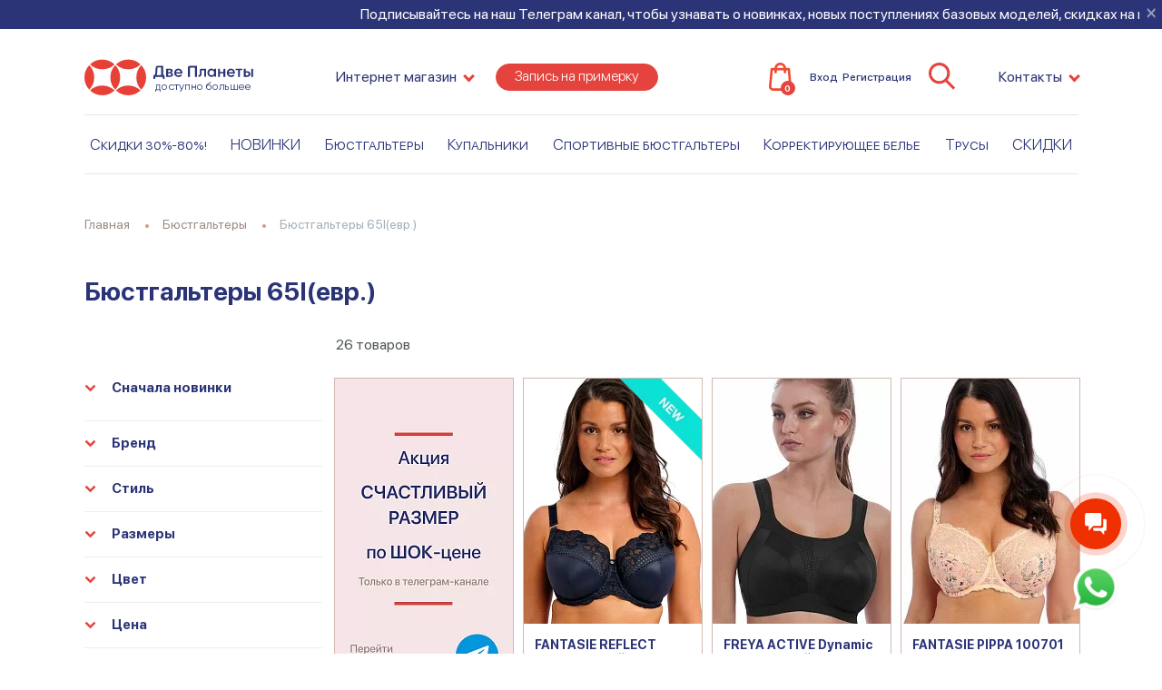

--- FILE ---
content_type: text/html; charset=UTF-8
request_url: https://dveplanety.ru/catalog/byustgaltery/size/65i-eu/
body_size: 31297
content:
 <!DOCTYPE html>
<html lang="ru"> <head> <meta charset="UTF-8"> <title>Бюстгальтеры 65I &#128105; - купить в магазинах Две Планеты в Москве</title>
<link href="/local/templates/dveplanety_2018/template_styles.css?1706356466264952" rel="preload" as="style">
<link href="/local/templates/dveplanety_2018/components.css?1759866538272427" rel="preload" as="style">
<link href="/bitrix/js/main/core/core.min.js?1734965225225181" rel="preload" as="script">
<link href="/bitrix/js/ui/dexie/dist/dexie3.bundle.min.js?171829994088274" rel="preload" as="script">
<link href="/bitrix/js/main/core/core_ls.min.js?15494162047365" rel="preload" as="script">
<link href="/bitrix/js/main/core/core_fx.min.js?15494162049768" rel="preload" as="script">
<link href="/bitrix/js/main/core/core_frame_cache.min.js?171830009611210" rel="preload" as="script">
<link href="/bitrix/js/abricos/fonts9203.js?1550153904104" rel="preload" as="script">
<link href="/local/templates/dveplanety_2018/js/goal.js?15830692494737" rel="preload" as="script">
<link href="/local/templates/dveplanety_2018/js/main.js?1706356466539840" rel="preload" as="script">
<link href="/local/templates/dveplanety_2018/components/likee/catalog.smart.filter/.default/script.js?158306924927539" rel="preload" as="script"> <meta name="viewport" content="width=device-width, initial-scale=1.0, maximum-scale=1.0"> <meta http-equiv="X-UA-Compatible" content="IE=edge"> <link rel="icon" type="image/png" sizes="16x16" href="/upload/icons/favicon-16x16.png"> <link rel="icon" type="image/png" sizes="32x32" href="/upload/icons/favicon-32x32.png"> <link rel="icon" type="image/png" sizes="96x96" href="/upload/icons/favicon-96x96.png"> <meta http-equiv="Content-Type" content="text/html; charset=UTF-8" />
<meta name="robots" content="index, follow" />
<meta name="keywords" content="Бюстгальтеры 65I, магазины &amp;quot;Две Планеты&amp;quot;, купить в Москве, качественные бренды, огромный ассортимент, стили, размеры, цвета, цена" />
<meta name="description" content="Бюстгальтеры 65I купить в Москве. Огромный ассортимент, бесплатная помощь в подборе размера в магазинах Две Планеты - &#9742; 8 (804) 333-08-04" />
<link rel="canonical" href="https://dveplanety.ru/catalog/byustgaltery/size/65i-eu/" />
<script data-skip-moving="true">(function(w, d) {var v = w.frameCacheVars = {"CACHE_MODE":"HTMLCACHE","storageBlocks":[],"dynamicBlocks":{"sale-basket-basket-small-mobile":"6b2f6b85c216","sale-basket-basket-small":"6b2f6b85c216","XEVOpk":"d41d8cd98f00","wAkIZ0":"d41d8cd98f00","ALOAcH":"d41d8cd98f00","4kaDKI":"d41d8cd98f00","bgawd1":"d41d8cd98f00","UN2Iow":"d41d8cd98f00","Zg1Ab0":"d41d8cd98f00","SVLTfm":"d41d8cd98f00","yHcwcB":"d41d8cd98f00","IDhqXN":"d41d8cd98f00","KhPrwq":"d41d8cd98f00","MoecjV":"d41d8cd98f00","Hpzk4m":"d41d8cd98f00","5wKVpg":"d41d8cd98f00","IMD4Ns":"d41d8cd98f00","bc0UJl":"d41d8cd98f00","AweuB2":"d41d8cd98f00","VGgJr5":"d41d8cd98f00"},"AUTO_UPDATE":true,"AUTO_UPDATE_TTL":0,"version":2};var inv = false;if (v.AUTO_UPDATE === false){if (v.AUTO_UPDATE_TTL && v.AUTO_UPDATE_TTL > 0){var lm = Date.parse(d.lastModified);if (!isNaN(lm)){var td = new Date().getTime();if ((lm + v.AUTO_UPDATE_TTL * 1000) >= td){w.frameRequestStart = false;w.preventAutoUpdate = true;return;}inv = true;}}else{w.frameRequestStart = false;w.preventAutoUpdate = true;return;}}var r = w.XMLHttpRequest ? new XMLHttpRequest() : (w.ActiveXObject ? new w.ActiveXObject("Microsoft.XMLHTTP") : null);if (!r) { return; }w.frameRequestStart = true;var m = v.CACHE_MODE; var l = w.location; var x = new Date().getTime();var q = "?bxrand=" + x + (l.search.length > 0 ? "&" + l.search.substring(1) : "");var u = l.protocol + "//" + l.host + l.pathname + q;r.open("GET", u, true);r.setRequestHeader("BX-ACTION-TYPE", "get_dynamic");r.setRequestHeader("X-Bitrix-Composite", "get_dynamic");r.setRequestHeader("BX-CACHE-MODE", m);r.setRequestHeader("BX-CACHE-BLOCKS", v.dynamicBlocks ? JSON.stringify(v.dynamicBlocks) : "");if (inv){r.setRequestHeader("BX-INVALIDATE-CACHE", "Y");}try { r.setRequestHeader("BX-REF", d.referrer || "");} catch(e) {}if (m === "APPCACHE"){r.setRequestHeader("BX-APPCACHE-PARAMS", JSON.stringify(v.PARAMS));r.setRequestHeader("BX-APPCACHE-URL", v.PAGE_URL ? v.PAGE_URL : "");}r.onreadystatechange = function() {if (r.readyState != 4) { return; }var a = r.getResponseHeader("BX-RAND");var b = w.BX && w.BX.frameCache ? w.BX.frameCache : false;if (a != x || !((r.status >= 200 && r.status < 300) || r.status === 304 || r.status === 1223 || r.status === 0)){var f = {error:true, reason:a!=x?"bad_rand":"bad_status", url:u, xhr:r, status:r.status};if (w.BX && w.BX.ready && b){BX.ready(function() {setTimeout(function(){BX.onCustomEvent("onFrameDataRequestFail", [f]);}, 0);});}w.frameRequestFail = f;return;}if (b){b.onFrameDataReceived(r.responseText);if (!w.frameUpdateInvoked){b.update(false);}w.frameUpdateInvoked = true;}else{w.frameDataString = r.responseText;}};r.send();var p = w.performance;if (p && p.addEventListener && p.getEntries && p.setResourceTimingBufferSize){var e = 'resourcetimingbufferfull';var h = function() {if (w.BX && w.BX.frameCache && w.BX.frameCache.frameDataInserted){p.removeEventListener(e, h);}else {p.setResourceTimingBufferSize(p.getEntries().length + 50);}};p.addEventListener(e, h);}})(window, document);</script>
<link href="/local/templates/dveplanety_2018/template_styles.css?1706356466264952" type="text/css" data-template-style="true" rel="stylesheet" />
<link href="/local/templates/dveplanety_2018/components.css?1759866538272427" type="text/css" data-template-style="true" rel="stylesheet" />
<script>if(!window.BX)window.BX={};if(!window.BX.message)window.BX.message=function(mess){if(typeof mess==='object'){for(let i in mess) {BX.message[i]=mess[i];} return true;}};</script>
<script>(window.BX||top.BX).message({"JS_CORE_LOADING":"Загрузка...","JS_CORE_NO_DATA":"- Нет данных -","JS_CORE_WINDOW_CLOSE":"Закрыть","JS_CORE_WINDOW_EXPAND":"Развернуть","JS_CORE_WINDOW_NARROW":"Свернуть в окно","JS_CORE_WINDOW_SAVE":"Сохранить","JS_CORE_WINDOW_CANCEL":"Отменить","JS_CORE_WINDOW_CONTINUE":"Продолжить","JS_CORE_H":"ч","JS_CORE_M":"м","JS_CORE_S":"с","JSADM_AI_HIDE_EXTRA":"Скрыть лишние","JSADM_AI_ALL_NOTIF":"Показать все","JSADM_AUTH_REQ":"Требуется авторизация!","JS_CORE_WINDOW_AUTH":"Войти","JS_CORE_IMAGE_FULL":"Полный размер"});</script>
<script src="/bitrix/js/main/core/core.min.js?1734965225225181"></script>
<script>BX.Runtime.registerExtension({"name":"main.core","namespace":"BX","loaded":true});</script>
<script>BX.setJSList(["\/bitrix\/js\/main\/core\/core_ajax.js","\/bitrix\/js\/main\/core\/core_promise.js","\/bitrix\/js\/main\/polyfill\/promise\/js\/promise.js","\/bitrix\/js\/main\/loadext\/loadext.js","\/bitrix\/js\/main\/loadext\/extension.js","\/bitrix\/js\/main\/polyfill\/promise\/js\/promise.js","\/bitrix\/js\/main\/polyfill\/find\/js\/find.js","\/bitrix\/js\/main\/polyfill\/includes\/js\/includes.js","\/bitrix\/js\/main\/polyfill\/matches\/js\/matches.js","\/bitrix\/js\/ui\/polyfill\/closest\/js\/closest.js","\/bitrix\/js\/main\/polyfill\/fill\/main.polyfill.fill.js","\/bitrix\/js\/main\/polyfill\/find\/js\/find.js","\/bitrix\/js\/main\/polyfill\/matches\/js\/matches.js","\/bitrix\/js\/main\/polyfill\/core\/dist\/polyfill.bundle.js","\/bitrix\/js\/main\/core\/core.js","\/bitrix\/js\/main\/polyfill\/intersectionobserver\/js\/intersectionobserver.js","\/bitrix\/js\/main\/lazyload\/dist\/lazyload.bundle.js","\/bitrix\/js\/main\/polyfill\/core\/dist\/polyfill.bundle.js","\/bitrix\/js\/main\/parambag\/dist\/parambag.bundle.js"]);
</script>
<script>BX.Runtime.registerExtension({"name":"ui.dexie","namespace":"BX.Dexie3","loaded":true});</script>
<script>BX.Runtime.registerExtension({"name":"ls","namespace":"window","loaded":true});</script>
<script>BX.Runtime.registerExtension({"name":"fx","namespace":"window","loaded":true});</script>
<script>BX.Runtime.registerExtension({"name":"fc","namespace":"window","loaded":true});</script>
<script>BX.Runtime.registerExtension({"name":"pull.protobuf","namespace":"BX","loaded":true});</script>
<script>BX.Runtime.registerExtension({"name":"rest.client","namespace":"window","loaded":true});</script>
<script>(window.BX||top.BX).message({"pull_server_enabled":"Y","pull_config_timestamp":1604097551,"pull_guest_mode":"N","pull_guest_user_id":0});(window.BX||top.BX).message({"PULL_OLD_REVISION":"Для продолжения корректной работы с сайтом необходимо перезагрузить страницу."});</script>
<script>BX.Runtime.registerExtension({"name":"pull.client","namespace":"BX","loaded":true});</script>
<script>BX.Runtime.registerExtension({"name":"pull","namespace":"window","loaded":true});</script>
<script>(window.BX||top.BX).message({"LANGUAGE_ID":"ru","FORMAT_DATE":"DD.MM.YYYY","FORMAT_DATETIME":"DD.MM.YYYY HH:MI:SS","COOKIE_PREFIX":"BITRIX_SM","SERVER_TZ_OFFSET":"10800","UTF_MODE":"Y","SITE_ID":"s1","SITE_DIR":"\/"});</script>
<script src="/bitrix/js/ui/dexie/dist/dexie3.bundle.min.js?171829994088274"></script>
<script src="/bitrix/js/main/core/core_ls.min.js?15494162047365"></script>
<script src="/bitrix/js/main/core/core_fx.min.js?15494162049768"></script>
<script src="/bitrix/js/main/core/core_frame_cache.min.js?171830009611210"></script>
<script src="/bitrix/js/abricos/fonts9203.js?1550153904104"></script>
<script>BX.bind(window, "load", function(){BX.PULL.start();});</script>
<script src="/local/templates/dveplanety_2018/js/goal.js?15830692494737"></script>
<script src="/local/templates/dveplanety_2018/js/main.js?1706356466539840"></script>
<script src="/local/templates/dveplanety_2018/components/likee/catalog.smart.filter/.default/script.js?158306924927539"></script>
<script>var _ba = _ba || []; _ba.push(["aid", "e02c772b10106f7228b1b2fc4b94ecd7"]); _ba.push(["host", "dveplanety.ru"]); (function() {var ba = document.createElement("script"); ba.type = "text/javascript"; ba.async = true;ba.src = (document.location.protocol == "https:" ? "https://" : "http://") + "bitrix.info/ba.js";var s = document.getElementsByTagName("script")[0];s.parentNode.insertBefore(ba, s);})();</script>
<link rel="amphtml" href="https://dveplanety.ru/amp/catalog/byustgaltery/size/65i-eu/" />
<meta property="og:url" content="https://dveplanety.ru/catalog/byustgaltery/size/65i-eu/"/>
<meta property="og:type" content="website"/>
<meta property="og:title" content="Бюстгальтеры 65I(евр.) "/>
<meta property="og:description" content="Бюстгальтеры 65I купить в Москве. Огромный ассортимент, бесплатная помощь в подборе размера в магазинах Две Планеты - &#9742; 8 (804) 333-08-04"/>
<meta property="og:image" content="https://dveplanety.ru/upload/resize_cache/iblock/10d/1200_630_1/6he9lo2keyic5gw8qubed0hs25je5pyp.jpeg"/>
<meta property="og:image:width" content="478"/>
<meta property="og:image:height" content="630"/>
<meta property="og:image" content="https://dveplanety.ru/og-256.jpg"/>
<meta property="og:image:width" content="256"/>
<meta property="og:image:height" content="256"/> <meta name="geo.placename" content="Звёздный бульвар, 10с1 Москва, Россия, 129515"/> <meta name="geo.position" content="55.817041, 37.633230"/> <meta name="geo.region" content="RU-Московская область"/> <meta name="ICBM" content="55.817041, 37.633230"/> </head>
<body>
<script> function gtmInit() { dataLayer = []; } function gtmPush(obj) { window.dataLayer = window.dataLayer || []; dataLayer.push(obj); } if (typeof dataLayer == 'undefined') dataLayer = []; gtmPush({"language":"ru"});
var gtmDynamicData = {'google_tag_params':{'ecomm_pagetype':'category','ecomm_pcat':'Бюстгальтеры'}};
gtmPush(gtmDynamicData);
var gtmDimmensionData = {'dimmension2':'category','dimmension5':'Бюстгальтеры'};
gtmPush(gtmDimmensionData)</script>
<noscript> <iframe src="https://www.googletagmanager.com/ns.html?id=GTM-TPHDS2" height="0" width="0" style="display:none;visibility:hidden"></iframe>
</noscript>
<script> (function (w, d, s, l, i) { w[l] = w[l] || []; w[l].push({ 'gtm.start': new Date().getTime(), event: 'gtm.js' }); var f = d.getElementsByTagName(s)[0], j = d.createElement(s), dl = l != 'dataLayer' ? '&l=' + l : ''; j.async = true; j.src = 'https://www.googletagmanager.com/gtm.js?id=' + i + dl; f.parentNode.insertBefore(j, f); })(window, document, 'script', 'dataLayer', 'GTM-TPHDS2');
</script>
<script type="application/ld+json">[{"@context":"https:\/\/schema.org","@type":"WPHeader","name":"Бюстгальтеры 65I(евр.) ","description":"Бюстгальтеры 65I купить в Москве. Огромный ассортимент, бесплатная помощь в подборе размера в магазинах Две Планеты - &#9742; 8 (804) 333-08-04","potentialAction":{"@type":"SearchAction","target":"https:\/\/dveplanety.ru\/search\/?q={query}","query-input":"required"}},{"@context":"https:\/\/schema.org","@type":"Organization","name":"Две Планеты","url":"https:\/\/dveplanety.ru","logo":"https:\/\/dveplanety.ru\/og.png","telephone":"8 (926) 650-33-01","email":"hello@dveplanety.ru","foundingDate":"2011","address":[{"@type":"PostalAddress","hoursAvailable":"","telephone":["8 804 333-0-804"],"email":"hello@dveplanety.ru","addressCountry":"Россия","addressLocality":"Интернет - магазин","streetAddress":"Московский проспект, д.3, ТЦ «Адмиралтейский», 2 этаж (склад самовывоза)"},{"@type":"PostalAddress","hoursAvailable":" ПН - СБ: 11:00 - 21:00, ВС: 11:00 - 20:00","telephone":["+7 (921) 938-12-95"],"email":"hello@dveplanety.ru","addressCountry":"Россия","addressLocality":"Санкт-Петербург","streetAddress":"Московский проспект, д.3, ТЦ «Адмиралтейский», 2 этаж"}]}]</script> <div id="panel"></div>
<div class="b-page"> <div class="page-container">
<div class="b-marquee" data-id="119158"> <button class="close js-close">×</button> <a class="link" href="https://t.me/dveplanety"> <div class="inner">Подписывайтесь на наш Телеграм канал, чтобы узнавать о новинках, новых поступлениях базовых моделей, скидках на модели прошлых сезонов и огромных скидках на последние размеры!</div> </a> </div> </div>
<div class="page-container inner-container catalog-page-container"> <header class="b-header no-shadow"> <div class="container header-static"> <div class="header-container"> <div class="d-flex d-lg-none align-items-center justify-content-between"> <div class="b-header-adaptive-logo"> <a href="/"> <svg class="icon icon-header-logo-adaptive"><use xlink:href="/local/templates/dveplanety_2018/images/sprite.svg?1758088731104811#header-logo-adaptive"></use></svg> </a> <div class="right"> <span class="title">Две Планеты</span>
<div class="b-header-dropdown"> <button class="b-header-dropdown-title js-dropdown-toggle"> <span class="js-title some-title">Интернет магазин</span> </button> <section class="b-header-dropdown-list js-list"> <div class="container"> <div class="row align-items-center"> <div class="col-lg-9 offset-lg-3"> <form class="js-city-select-container"> <div class="custom-control custom-radio" data-caption="Интернет магазин" data-domain="https://dveplanety.ru/catalog/byustgaltery/size/65i-eu/?store"> <input id="small-store-online" class="custom-control-input js-radio" type="radio" name="store" value="online" checked/> <label class="custom-control-label" for="small-store-online">Интернет магазин</label> </div> <div class="custom-control custom-radio" data-caption="Санкт-Петербург" data-domain="https://spb.dveplanety.ru/catalog/byustgaltery/size/65i-eu/?store"> <input id="small-store-spb" class="custom-control-input js-radio" type="radio" name="store" value="spb" /> <label class="custom-control-label" for="small-store-spb">Санкт-Петербург, м. Сенная Площадь</label> </div> </form> </div> </div> </div> </section>
</div> </div> </div> <div class="d-flex align-items-center justify-content-end b-header-adaptive-controls"> <div id="sale-basket-basket-small-mobile" class="basket js-basket-update"> 
        <a class="nav-link basket-icon position-relative" href="/personal/cart/">
            <span class="icon icon_header-cart-icon">
                <svg class="icon icon-header-cart-icon header-cart-icon"><use xlink:href="/local/templates/dveplanety_2018/images/sprite.svg?1758088731104811#header-cart-icon"></use></svg>            </span>
            <span class="badge" data-count="0">0</span>
        </a>

        <div class="basket-container js-basket-container">нет товаров</div>

         </div> <div class="toggle-menu-btn js-btn-show-menu"> <span></span><span></span><span></span> </div> </div> </div>
<nav class="nav header-static header-mobile-menu js-header-mobile-menu"> <ul class="container nav header-nav"> <li class="nav-item nav-item-search js-nav-item d-flex align-items-center justify-content-between">
<!--Можно заменить на a.b-header-auth>figure.user+span, если не нужна отдельная ссылка на лк-->
<div class="b-header-auth"> <a href="/personal/">Вход</a> <a href="/register/">Регистрация</a> </div> <a class="nav-link js-nav-link js-btn-show-search toggle-search-btn" href="#"> <span class="icon icon_header-new-search-icon"> <svg class="icon icon-header-new-search-icon header-new-search-icon"><use xlink:href="/local/templates/dveplanety_2018/images/sprite.svg?1758088731104811#header-new-search-icon"></use></svg> </span> </a> </li> <li class="nav-item js-nav-item">
<a class="nav-link js-nav-link" href="/contacts/"> <span class="js-shop-title">Интернет магазин</span> <svg class="icon icon-header-arrow-bottom icon-arrow"><use xlink:href="/local/templates/dveplanety_2018/images/sprite.svg?1758088731104811#header-arrow-bottom"></use></svg></a>
<div class="b-header-menu is-city-select"> <div class="container"> <div class="header-shop"> <div class="nav heading-tabs heading-tabs-shops js-nav"> <form class="js-city-select-container"> <div class="custom-control custom-radio" data-caption="Интернет магазин" data-domain="https://dveplanety.ru/catalog/byustgaltery/size/65i-eu/?store"> <input id="mobile-store-online" class="custom-control-input js-radio" type="radio" name="store" value="online" data-domain="https://dveplanety.ru/catalog/byustgaltery/size/65i-eu/?store" checked/> <label class="custom-control-label" for="mobile-store-online">Интернет магазин</label> </div> <div class="custom-control custom-radio" data-caption="Санкт-Петербург" data-domain="https://spb.dveplanety.ru/catalog/byustgaltery/size/65i-eu/?store"> <input id="mobile-store-spb" class="custom-control-input js-radio" type="radio" name="store" value="spb" data-domain="https://spb.dveplanety.ru/catalog/byustgaltery/size/65i-eu/?store" /> <label class="custom-control-label" for="mobile-store-spb">Санкт-Петербург, м. Сенная Площадь</label> </div> </form> </div> </div> </div>
</div> </li> <li class="nav-item js-nav-item"> <a class="nav-link js-nav-link" href="/catalog/"> Каталог <svg class="icon icon-header-arrow-bottom icon-arrow"><use xlink:href="/local/templates/dveplanety_2018/images/sprite.svg?1758088731104811#header-arrow-bottom"></use></svg> </a> <div class="b-header-menu b-header-menu-main container"> <div class="container"> <div class="shop-online"> <ul class="nav heading-tabs js-nav">
<ul class="nav heading-tabs js-nav"> <li class="nav-item js-nav-item"> <a class="nav-link js-link justify-content-between" href="#menu-item-0" data-toggle="collapse" role="button"> Скидки 30%-80%! <svg class="icon icon-header-arrow-bottom"><use xlink:href="/local/templates/dveplanety_2018/images/sprite.svg?1758088731104811#header-arrow-bottom"></use></svg> </a> <div class="collapse" id="menu-item-0"> <div class="b-header-menu-adaptive-second-level"> <a class="d-flex align-items-center justify-content-start" href="#menu-item-0-0" data-toggle="collapse" role="button"> <svg class="icon icon-header-arrow-bottom"><use xlink:href="/local/templates/dveplanety_2018/images/sprite.svg?1758088731104811#header-arrow-bottom"></use></svg> Все товары </a> <div class="collapse" id="menu-item-0-0"> <div class="b-header-menu-adaptive-third-level"> <div class="item"> <a href="/catalog/skidki-50-i-70/vse-tovary-old-prices/byustgaltery-old-prices/">Бюстгальтеры</a> </div> <div class="item"> <a href="/catalog/skidki-50-i-70/vse-tovary-old-prices/kupalniki-old-prices/">Купальники</a> </div> </div> </div> </div> </div> </li> <li class="nav-item js-nav-item"> <a class="nav-link js-link justify-content-between" href="#menu-item-1" data-toggle="collapse" role="button"> НОВИНКИ <svg class="icon icon-header-arrow-bottom"><use xlink:href="/local/templates/dveplanety_2018/images/sprite.svg?1758088731104811#header-arrow-bottom"></use></svg> </a> <div class="collapse" id="menu-item-1"> <div class="b-header-menu-adaptive-second-level"> <a class="d-flex align-items-center justify-content-start" href="#menu-item-1-0" data-toggle="collapse" role="button"> <svg class="icon icon-header-arrow-bottom"><use xlink:href="/local/templates/dveplanety_2018/images/sprite.svg?1758088731104811#header-arrow-bottom"></use></svg> ВСЕ НОВИНКИ </a> <div class="collapse" id="menu-item-1-0"> <div class="b-header-menu-adaptive-third-level"> <div class="item"> <a href="/catalog/new/new-in/byustgaltery/">Бюстгальтеры</a> </div> <div class="item"> <a href="/catalog/new/new-in/kupalniki/">Купальники</a> </div> </div> </div> </div> </div> </li> <li class="nav-item js-nav-item"> <a class="nav-link js-link justify-content-between" href="#menu-item-2" data-toggle="collapse" role="button"> Бюстгальтеры <svg class="icon icon-header-arrow-bottom"><use xlink:href="/local/templates/dveplanety_2018/images/sprite.svg?1758088731104811#header-arrow-bottom"></use></svg> </a> <div class="collapse" id="menu-item-2"> <div class="b-header-menu-adaptive-second-level"> <a class="d-flex align-items-center justify-content-start is-just-link" href="/catalog/byustgaltery/"> Все бюстгальтеры </a> </div> <div class="b-header-menu-adaptive-second-level"> <a class="d-flex align-items-center justify-content-start" href="#menu-item-2-0" data-toggle="collapse" role="button"> <svg class="icon icon-header-arrow-bottom"><use xlink:href="/local/templates/dveplanety_2018/images/sprite.svg?1758088731104811#header-arrow-bottom"></use></svg> Бренд </a> <div class="collapse" id="menu-item-2-0"> <div class="b-header-menu-adaptive-third-level"> <div class="item"> <a href="/catalog/byustgaltery/brands/elomi-angliya/">Elomi (Англия)</a> </div> <div class="item"> <a href="/catalog/byustgaltery/brands/elomi-energise-angliya/">Elomi Energise (Англия)</a> </div> <div class="item"> <a href="/catalog/byustgaltery/brands/fantasie-angliya/">Fantasie (Англия)</a> </div> <div class="item"> <a href="/catalog/byustgaltery/brands/freya-angliya/">Freya (Англия)</a> </div> <div class="item"> <a href="/catalog/byustgaltery/brands/freya-active-angliya/">Freya Active (Англия)</a> </div> <div class="item"> <a href="/catalog/byustgaltery/brands/gorsenia-polsha/">Gorsenia (Польша)</a> </div> <div class="item"> <a href="/catalog/byustgaltery/brands/sermija-litva/">Sermija (Литва)</a> </div> <div class="item"> <a href="/catalog/byustgaltery/brands/tribuna-rossiya/">TRIBUNA (Россия)</a> </div> </div> </div> </div> <div class="b-header-menu-adaptive-second-level"> <a class="d-flex align-items-center justify-content-start" href="#menu-item-2-1" data-toggle="collapse" role="button"> <svg class="icon icon-header-arrow-bottom"><use xlink:href="/local/templates/dveplanety_2018/images/sprite.svg?1758088731104811#header-arrow-bottom"></use></svg> Стиль </a> <div class="collapse" id="menu-item-2-1"> <div class="b-header-menu-adaptive-third-level"> <div class="item"> <a href="/catalog/byustgaltery/styles/byustgaltery-s-myagkoy-chashkoy-bez-porolona/">Бюстгальтеры с мягкой чашкой</a> </div> <div class="item"> <a href="/catalog/byustgaltery/styles/byustgaltery-s-porolonovoy-chashkoy/">Бюстгальтеры с поролоновой чашкой</a> </div> <div class="item"> <a href="/catalog/byustgaltery/styles/byustgaltery-bez-kostochek-bez-karkasov/">Бюстгальтеры без косточек (без каркасов)</a> </div> <div class="item"> <a href="/catalog/byustgaltery/styles/sportivnye-byustgaltery/">Спортивные бюстгальтеры</a> </div> <div class="item"> <a href="/catalog/byustgaltery/styles/bazovye-byustgaltery/">Базовые бюстгальтеры</a> </div> <div class="item"> <a href="/catalog/byustgaltery/styles/shirokie-breteli/">Широкие бретели</a> </div> <div class="item"> <a href="/catalog/byustgaltery/styles/byustgaltery-s-formovannymi-chashkami/">Бюстгальтеры с формованными чашками</a> </div> <div class="item"> <a href="/catalog/byustgaltery/styles/s-zastezhkoy-speredi/">Застежка спереди, широкие бретели</a> </div> <div class="item"> <a href="/catalog/byustgaltery/styles/bolshie-razmery-poyas-90-/">Большие размеры (пояс 90+)</a> </div> <div class="item"> <a href="/catalog/byustgaltery/styles/byustgaltery-s-gladkoy-besshovnoy-chashkoy/">Бюстгальтеры с гладкой (бесшовной) чашкой</a> </div> <div class="item"> <a href="/catalog/byustgaltery/styles/byustgaltery-bez-breteley-so-syemnymi/">Без бретелей (со съёмными)</a> </div> <div class="item"> <a href="/catalog/byustgaltery/styles/byustgaltery-dlya-doma/">Домашние бюстгальтеры</a> </div> <div class="item"> <a href="/catalog/byustgaltery/styles/kruzhevnye-byustgaltery/">Кружевные бюстгальтеры</a> </div> <div class="item"> <a href="/catalog/byustgaltery/styles/byustgaltery-minimaizery/">Минимайзеры</a> </div> <div class="item"> <a href="/catalog/byustgaltery/styles/byustgaltery-dlya-kormleniya/">Бюстгальтеры для кормления</a> </div> </div> </div> </div> </div> </li> <li class="nav-item js-nav-item"> <a class="nav-link js-link justify-content-between" href="#menu-item-3" data-toggle="collapse" role="button"> Купальники <svg class="icon icon-header-arrow-bottom"><use xlink:href="/local/templates/dveplanety_2018/images/sprite.svg?1758088731104811#header-arrow-bottom"></use></svg> </a> <div class="collapse" id="menu-item-3"> <div class="b-header-menu-adaptive-second-level"> <a class="d-flex align-items-center justify-content-start is-just-link" href="/catalog/kupalniki/"> Все купальники </a> </div> <div class="b-header-menu-adaptive-second-level"> <a class="d-flex align-items-center justify-content-start" href="#menu-item-3-0" data-toggle="collapse" role="button"> <svg class="icon icon-header-arrow-bottom"><use xlink:href="/local/templates/dveplanety_2018/images/sprite.svg?1758088731104811#header-arrow-bottom"></use></svg> Бренд </a> <div class="collapse" id="menu-item-3-0"> <div class="b-header-menu-adaptive-third-level"> <div class="item"> <a href="/catalog/kupalniki/brand/freya-england/">Freya (Англия)</a> </div> <div class="item"> <a href="/catalog/kupalniki/brand/fantasie-england/">Fantasie (Англия)</a> </div> <div class="item"> <a href="/catalog/kupalniki/brand/elomi-angliya_2/">Elomi (Англия)</a> </div> <div class="item"> <a href="/catalog/kupalniki/brand/tribuna-rossiya_2/">TRIBUNA (Россия)</a> </div> </div> </div> </div> <div class="b-header-menu-adaptive-second-level"> <a class="d-flex align-items-center justify-content-start" href="#menu-item-3-1" data-toggle="collapse" role="button"> <svg class="icon icon-header-arrow-bottom"><use xlink:href="/local/templates/dveplanety_2018/images/sprite.svg?1758088731104811#header-arrow-bottom"></use></svg> Стиль </a> <div class="collapse" id="menu-item-3-1"> <div class="b-header-menu-adaptive-third-level"> <div class="item"> <a href="/catalog/kupalniki/style/kupalniki-razdelnye-s-myagkoy-chashkoy/">Раздельные купальники (бикини)</a> </div> <div class="item"> <a href="/catalog/kupalniki/style/kupalniki-slitnye/">Слитные купальники</a> </div> <div class="item"> <a href="/catalog/kupalniki/style/plavki-zhenskie/">Плавки женские</a> </div> </div> </div> </div> </div> </li> <li class="nav-item js-nav-item"> <a class="nav-link js-link justify-content-between" href="#menu-item-4" data-toggle="collapse" role="button"> Спортивные бюстгальтеры <svg class="icon icon-header-arrow-bottom"><use xlink:href="/local/templates/dveplanety_2018/images/sprite.svg?1758088731104811#header-arrow-bottom"></use></svg> </a> <div class="collapse" id="menu-item-4"> <div class="b-header-menu-adaptive-second-level"> <a class="d-flex align-items-center justify-content-start is-just-link" href="/catalog/sportivnye-byustgaltery_1/"> Все спортивные бюстгальтеры </a> </div> <div class="b-header-menu-adaptive-second-level"> <a class="d-flex align-items-center justify-content-start" href="#menu-item-4-0" data-toggle="collapse" role="button"> <svg class="icon icon-header-arrow-bottom"><use xlink:href="/local/templates/dveplanety_2018/images/sprite.svg?1758088731104811#header-arrow-bottom"></use></svg> Бренд </a> <div class="collapse" id="menu-item-4-0"> <div class="b-header-menu-adaptive-third-level"> <div class="item"> <a href="/catalog/sportivnye-byustgaltery_1/brend_1/elomi-energise-angliya_1/">Elomi Energise (Англия)</a> </div> <div class="item"> <a href="/catalog/sportivnye-byustgaltery_1/brend_1/freya-active-angliya_2/">Freya Active (Англия)</a> </div> </div> </div> </div> <div class="b-header-menu-adaptive-second-level"> <a class="d-flex align-items-center justify-content-start" href="#menu-item-4-1" data-toggle="collapse" role="button"> <svg class="icon icon-header-arrow-bottom"><use xlink:href="/local/templates/dveplanety_2018/images/sprite.svg?1758088731104811#header-arrow-bottom"></use></svg> Стиль </a> <div class="collapse" id="menu-item-4-1"> <div class="b-header-menu-adaptive-third-level"> <div class="item"> <a href="/catalog/sportivnye-byustgaltery_1/style/non-wired-sports-bras/">Без каркасов (без косточек)</a> </div> <div class="item"> <a href="/catalog/sportivnye-byustgaltery_1/style/encapsulation-sports-bras/">Инкапсуляционные</a> </div> <div class="item"> <a href="/catalog/sportivnye-byustgaltery_1/style/kombinirovannye-sportivnye-byustgaltery/">Комбинированные</a> </div> <div class="item"> <a href="/catalog/sportivnye-byustgaltery_1/style/compression-sports-bras/">Компрессионные</a> </div> <div class="item"> <a href="/catalog/sportivnye-byustgaltery_1/style/wired-sports-bras/">На каркасах (с косточками)</a> </div> </div> </div> </div> </div> </li> <li class="nav-item js-nav-item"> <a class="nav-link js-link justify-content-between" href="#menu-item-5" data-toggle="collapse" role="button"> Корректирующее белье <svg class="icon icon-header-arrow-bottom"><use xlink:href="/local/templates/dveplanety_2018/images/sprite.svg?1758088731104811#header-arrow-bottom"></use></svg> </a> <div class="collapse" id="menu-item-5"> <div class="b-header-menu-adaptive-second-level"> <a class="d-flex align-items-center justify-content-start is-just-link" href="/catalog/korrektiruyushchee-belyo/"> Всë корректирующее белье </a> </div> <div class="b-header-menu-adaptive-second-level"> <a class="d-flex align-items-center justify-content-start" href="#menu-item-5-0" data-toggle="collapse" role="button"> <svg class="icon icon-header-arrow-bottom"><use xlink:href="/local/templates/dveplanety_2018/images/sprite.svg?1758088731104811#header-arrow-bottom"></use></svg> Бренд </a> <div class="collapse" id="menu-item-5-0"> <div class="b-header-menu-adaptive-third-level"> <div class="item"> <a href="/catalog/korrektiruyushchee-belyo/brend/janira/">JANIRA</a> </div> <div class="item"> <a href="/catalog/korrektiruyushchee-belyo/brend/maidenform-ssha/">Maidenform (США)</a> </div> </div> </div> </div> </div> </li> <li class="nav-item js-nav-item"> <a class="nav-link js-link justify-content-between" href="#menu-item-6" data-toggle="collapse" role="button"> Трусы <svg class="icon icon-header-arrow-bottom"><use xlink:href="/local/templates/dveplanety_2018/images/sprite.svg?1758088731104811#header-arrow-bottom"></use></svg> </a> <div class="collapse" id="menu-item-6"> <div class="b-header-menu-adaptive-second-level"> <a class="d-flex align-items-center justify-content-start is-just-link" href="/catalog/trusy-i-pantalony/"> Все трусы </a> </div> <div class="b-header-menu-adaptive-second-level"> <a class="d-flex align-items-center justify-content-start" href="#menu-item-6-0" data-toggle="collapse" role="button"> <svg class="icon icon-header-arrow-bottom"><use xlink:href="/local/templates/dveplanety_2018/images/sprite.svg?1758088731104811#header-arrow-bottom"></use></svg> Бренд </a> <div class="collapse" id="menu-item-6-0"> <div class="b-header-menu-adaptive-third-level"> <div class="item"> <a href="/catalog/trusy-i-pantalony/trusy-brands/elomi-angliya_1/">Elomi (Англия)</a> </div> <div class="item"> <a href="/catalog/trusy-i-pantalony/trusy-brands/trusy-fantasie-angliya/">Fantasie (Англия)</a> </div> <div class="item"> <a href="/catalog/trusy-i-pantalony/trusy-brands/trusy-felina-germaniya/">Felina (Германия)</a> </div> <div class="item"> <a href="/catalog/trusy-i-pantalony/trusy-brands/trusy-freya-angliya/">Freya (Англия)</a> </div> <div class="item"> <a href="/catalog/trusy-i-pantalony/trusy-brands/trusy-gorsenia-polsha/">Gorsenia (Польша)</a> </div> <div class="item"> <a href="/catalog/trusy-i-pantalony/trusy-brands/trusy-cote-coton-frantsiya/">Cote Coton (Франция)</a> </div> <div class="item"> <a href="/catalog/trusy-i-pantalony/trusy-brands/trusy-nina-von-c-germaniya/">Nina von C (Германия)</a> </div> <div class="item"> <a href="/catalog/trusy-i-pantalony/trusy-brands/tribuna-rossiya_1/">Tribuna (Россия)</a> </div> <div class="item"> <a href="/catalog/trusy-i-pantalony/trusy-brands/sermija/">Sermija</a> </div> </div> </div> </div> <div class="b-header-menu-adaptive-second-level"> <a class="d-flex align-items-center justify-content-start" href="#menu-item-6-1" data-toggle="collapse" role="button"> <svg class="icon icon-header-arrow-bottom"><use xlink:href="/local/templates/dveplanety_2018/images/sprite.svg?1758088731104811#header-arrow-bottom"></use></svg> Стиль </a> <div class="collapse" id="menu-item-6-1"> <div class="b-header-menu-adaptive-third-level"> <div class="item"> <a href="/catalog/trusy-i-pantalony/trusy-styles/trusy-klassicheskie/">Классические</a> </div> <div class="item"> <a href="/catalog/trusy-i-pantalony/trusy-styles/trusy-stringi/">Стринги</a> </div> <div class="item"> <a href="/catalog/trusy-i-pantalony/trusy-styles/trusy-shorty/">Шорты</a> </div> <div class="item"> <a href="/catalog/trusy-i-pantalony/trusy-styles/pantalony/">Панталоны</a> </div> <div class="item"> <a href="/catalog/trusy-i-pantalony/trusy-styles/brazilyana/">Бразильяна</a> </div> </div> </div> </div> </div> </li> <li class="nav-item js-nav-item"> <a class="nav-link js-link justify-content-between" href="#menu-item-7" data-toggle="collapse" role="button"> СКИДКИ <svg class="icon icon-header-arrow-bottom"><use xlink:href="/local/templates/dveplanety_2018/images/sprite.svg?1758088731104811#header-arrow-bottom"></use></svg> </a> <div class="collapse" id="menu-item-7"> <div class="b-header-menu-adaptive-second-level"> <a class="d-flex align-items-center justify-content-start" href="#menu-item-7-0" data-toggle="collapse" role="button"> <svg class="icon icon-header-arrow-bottom"><use xlink:href="/local/templates/dveplanety_2018/images/sprite.svg?1758088731104811#header-arrow-bottom"></use></svg> ВСЕ СКИДКИ </a> <div class="collapse" id="menu-item-7-0"> <div class="b-header-menu-adaptive-third-level"> <div class="item"> <a href="/catalog/rasprodazha/kategorii-tovarov/byustgaltery-rasprodazha_1/">Бюстгальтеры</a> </div> <div class="item"> <a href="/catalog/rasprodazha/kategorii-tovarov/kupalniki-rasprodazha/">Купальники</a> </div> <div class="item"> <a href="/catalog/rasprodazha/kategorii-tovarov/korrektiruyushchee-bele/">Корректирующее белье</a> </div> <div class="item"> <a href="/catalog/rasprodazha/kategorii-tovarov/trusy-i-pantalony-rasprodazha_1/">Трусы</a> </div> </div> </div> </div> </div> </li> </ul> </ul> </div> </div> </div> </li> <li class="nav-item js-nav-item"> <a class="nav-link" href="/blog/"> Блог </a> </li> <li class="nav-item js-nav-item"> <a class="nav-link js-nav-link" href="/contacts/"> Контакты <svg class="icon icon-header-arrow-bottom icon-arrow"><use xlink:href="/local/templates/dveplanety_2018/images/sprite.svg?1758088731104811#header-arrow-bottom"></use></svg> </a> <div class="b-header-menu is-city-select"> <div class="container"> <div class="header-shop"> <div class="nav heading-tabs heading-tabs-shops js-nav"> <div class="b-header-dropdown-item"> <a href="/contacts/">Интернет-магазин</a> </div> <div class="b-header-dropdown-item"> <a href="https://spb.dveplanety.ru/contacts/">Санкт-Петербург, м. Сенная Площадь</a> </div> </div> </div> </div> </div> </li> <li class="nav-item js-go-to-reservation"> <a class="nav-link" href="/reservation/"> Запись на примерку </a> </li> </ul>
<div class="footer-mobile"> <div class="container"> <div class="row"> <div class="col-xs-12 col-lg-3"> <div class="row inner-row"> <div class="col-md-4 col-lg-12 col-xs-12 text-md-left"> <div class="small-section"> <div class="h4"> <a href="tel:+78043330804">8 (926) 650-33-01</a> </div> </div> <div class="small-section"> <div class="h4"> <a href="mailto:hello@dveplanety.ru">hello@dveplanety.ru</a> </div> Электронная почта </div> <div class="small-section social-sections"> <a class="social-link" href="https://vk.com/dveplanety" target="_blank" rel="nofollow"> <svg class="icon icon-footer-vk icon_footer-vk footer-vk"><use xlink:href="/local/templates/dveplanety_2018/images/sprite.svg?1758088731104811#footer-vk"></use></svg></a>
<a class="social-link" href="https://t.me/dveplanety" target="_blank" rel="nofollow"> <svg class="icon icon-footer-tg icon_footer-tg footer-tg"><use xlink:href="/local/templates/dveplanety_2018/images/sprite.svg?1758088731104811#footer-tg"></use></svg></a>
<a class="social-link" href="https://max.ru/u/f9LHodD0cOLGndQOI25Wi3LvwMh8zcs8HiDqsuK-rhSPhxUnDVemsQNsKi4" target="_blank" rel="nofollow"> <svg class="icon icon-footer-max icon_footer-max footer-max"><use xlink:href="/local/templates/dveplanety_2018/images/sprite.svg?1758088731104811#footer-max"></use></svg></a>
<a class="social-link" href="https://ok.ru/dveplanety" target="_blank" rel="nofollow"> <svg class="icon icon-footer-ok icon_footer-ok footer-ok"><use xlink:href="/local/templates/dveplanety_2018/images/sprite.svg?1758088731104811#footer-ok"></use></svg></a>
<a class="social-link" href="https://www.youtube.com/channel/UCIF2Zje3mPchZvzO5h4ZEOw" target="_blank" rel="nofollow"> <svg class="icon icon-footer-youtube icon_footer-youtube footer-youtube"><use xlink:href="/local/templates/dveplanety_2018/images/sprite.svg?1758088731104811#footer-youtube"></use></svg></a> </div> </div> <div class="col-md-8 col-xs-12 col-lg-12 text-md-left"> <div class="small-section hidden-mobile"> Магазин «Две Планеты» создан для женщин, чья красота не&nbsp;укладывается в&nbsp;рамки
стандартных размеров и&nbsp;ассортимента сетевых магазинов. Именно у&nbsp;нас продается
особенное белье для особенных женщин! </div> <div class="small-section hidden-mobile"> <div class="copyright"> © Две Планеты 2009-2026. Все права защищены. </div> </div> </div> </div> </div> </div> </div>
</div></nav> <nav class="nav header-static header-mobile-menu header-search-mobile js-header-search-mobile"> <div class="search-page"> <div class="container">
<form class="search-form" action="/search/index.php"> <div class="row d-flex align-items-center"> <div class="col-md-8 form-group search-input-group"> <input class="form-control" name="q" type="text" placeholder="Введите поисковый запрос"/> </div> <div class="col-md-2 offset-md-1 form-group text-md-center"> <button class="btn btn-block btn-red btn-md"> <span>Найти</span> </button> </div> </div>
</form> </div> </div> </nav>
<div class="row header-static d-none d-lg-flex align-items-center"> <div class="col col-md-3 d-flex align-items-center"> <a class="logo" href="/"> <svg class="icon icon-header-logo b-header__logo"><use xlink:href="/local/templates/dveplanety_2018/images/sprite.svg?1758088731104811#header-logo"></use></svg> </a> </div> <div class="col col-md-9 header-static"> <div class="row header-static d-none d-lg-flex align-items-center h-100 justify-content-end flex-nowrap"> <div class="col-1 col-lg-12 header-static d-flex align-items-center justify-content-between"> <div class="row b-header-controls"> <div class="col-lg-7 header-static d-flex align-items-center">
<div class="b-header-dropdown"> <button class="b-header-dropdown-title js-dropdown-toggle"> <span class="js-title some-title">Интернет магазин</span> </button> <section class="b-header-dropdown-list js-list"> <div class="container"> <div class="row align-items-center"> <div class="col-lg-9 offset-lg-3"> <form class="js-city-select-container"> <div class="custom-control custom-radio" data-caption="Интернет магазин" data-domain="https://dveplanety.ru/catalog/byustgaltery/size/65i-eu/?store"> <input id="store-online" class="custom-control-input js-radio" type="radio" name="store" value="online" checked/> <label class="custom-control-label" for="store-online">Интернет магазин</label> </div> <div class="custom-control custom-radio" data-caption="Санкт-Петербург" data-domain="https://spb.dveplanety.ru/catalog/byustgaltery/size/65i-eu/?store"> <input id="store-spb" class="custom-control-input js-radio" type="radio" name="store" value="spb" /> <label class="custom-control-label" for="store-spb">Санкт-Петербург, м. Сенная Площадь</label> </div> </form> </div> </div> </div> </section>
</div> <a class="btn btn-primary b-header-btn js-go-to-reservation" href="/reservation/"> Запись на примерку </a> </div> <div class="col-lg-5 header-static d-flex align-items-center justify-content-between"> <ul class="nav header-nav user-nav position-relative"> <li class="nav-item"> <div id="sale-basket-basket-small" class="basket js-basket-update"> 
        <a class="nav-link basket-icon position-relative" href="/personal/cart/">
            <span class="icon icon_header-cart-icon">
                <svg class="icon icon-header-cart-icon header-cart-icon"><use xlink:href="/local/templates/dveplanety_2018/images/sprite.svg?1758088731104811#header-cart-icon"></use></svg>            </span>
            <span class="badge" data-count="0">0</span>
        </a>

        <div class="basket-container js-basket-container">нет товаров</div>

         </div> </li> <li class="nav-item">
<!--Можно заменить на a.b-header-auth>figure.user+span, если не нужна отдельная ссылка на лк-->
<div class="b-header-auth"> <a href="/personal/">Вход</a> <a href="/register/">Регистрация</a> </div> </li> </ul> <div class="js-nav-item"> <a class="nav-link js-nav-link js-btn-show-search toggle-search-btn" href="/search/"> <span class="icon icon_header-new-search-icon"> <svg class="icon icon-header-new-search-icon header-new-search-icon"><use xlink:href="/local/templates/dveplanety_2018/images/sprite.svg?1758088731104811#header-new-search-icon"></use></svg> </span> </a> <!-- Поиск--> <div class="b-header-menu b-header-menu-search"> <div class="container">
<form class="search-form" action="/search/index.php"> <div class="row d-flex align-items-center"> <div class="col-md-8 form-group search-input-group"> <input class="form-control" name="q" type="text" placeholder="Введите поисковый запрос"/> </div> <div class="col-md-2 offset-md-1 form-group text-md-center"> <button class="btn btn-block btn-red btn-md"> <span>Найти</span> </button> </div> </div>
</form> </div> </div> </div> <div class="b-header-contacts"> <div class="b-header-dropdown"> <button class="b-header-dropdown-title js-dropdown-toggle"> <span class="js-title some-title">Контакты</span> </button> <section class="b-header-dropdown-list js-list is-contacts"> <div class="container"> <div class="row"> <div class="col-lg-9 offset-lg-3 header-static"> <div class="col-lg-5 offset-lg-7"> <div class="b-header-dropdown-item is-small"> Контакты (адреса, телефоны магазинов): </div> <div class="b-header-dropdown-item"> <a href="/contacts/">Интернет-магазин</a> </div> <div class="b-header-dropdown-item"> <a href="https://spb.dveplanety.ru/contacts/">Санкт-Петербург, м. Сенная Площадь</a> </div> </div> </div> </div> </div> </section> </div> </div> </div> </div> </div> </div> </div>
</div> </div> </div> <div class="b-header-menu b-header-menu-main container"> <div class="container"> <div class="shop-online"> <ul class="nav heading-tabs js-nav"> <li class="nav-item"> <a class="nav-link js-link" href="/catalog/skidki-50-i-70/">Скидки 30%-80%!</a> <div class="b-header-menu inner-menu"> <div class="container"> <div class="inner-nav third-level-nav clearfix"> <div class="row"> <div class="col-md-3"> <ul class="nav nav-tabs inner-tabs" role="tablist"> <li class="nav-item"> <a class="nav-link active" data-toggle="tab" role="tab" href="#catalog-skidki-50-i-70-vse-tovary-old-prices"> Все товары </a> </li> </ul> </div> <div class="col-md-8"> <div class="tab-content"> <div class="tab-pane fade in show active" id="catalog-skidki-50-i-70-vse-tovary-old-prices" role="tabpanel"> <div class="row"> <div class="col-md-8"> <div class="row"> <div class="col-md-12"> <ul class="list-unstyled tab-list"> <li> <a href="/catalog/skidki-50-i-70/vse-tovary-old-prices/byustgaltery-old-prices/">Бюстгальтеры</a> </li> <li> <a href="/catalog/skidki-50-i-70/vse-tovary-old-prices/kupalniki-old-prices/">Купальники</a> </li> </ul> </div> </div> </div> <div class="col-md-4 d-none d-md-block"> <div id="bxdynamic_XEVOpk_start" style="display:none"></div><div id="bxdynamic_XEVOpk_end" style="display:none"></div> </div> </div> </div> </div> </div> </div> </div> </div> </div> </li> <li class="nav-item"> <a class="nav-link js-link" href="/catalog/new/">НОВИНКИ</a> <div class="b-header-menu inner-menu"> <div class="container"> <div class="inner-nav third-level-nav clearfix"> <div class="row"> <div class="col-md-3"> <ul class="nav nav-tabs inner-tabs" role="tablist"> <li class="nav-item"> <a class="nav-link active" data-toggle="tab" role="tab" href="#catalog-new-new-in"> ВСЕ НОВИНКИ </a> </li> </ul> </div> <div class="col-md-8"> <div class="tab-content"> <div class="tab-pane fade in show active" id="catalog-new-new-in" role="tabpanel"> <div class="row"> <div class="col-md-8"> <div class="row"> <div class="col-md-12"> <ul class="list-unstyled tab-list"> <li> <a href="/catalog/new/new-in/byustgaltery/">Бюстгальтеры</a> </li> <li> <a href="/catalog/new/new-in/kupalniki/">Купальники</a> </li> </ul> </div> </div> </div> <div class="col-md-4 d-none d-md-block"> <div id="bxdynamic_wAkIZ0_start" style="display:none"></div><div id="bxdynamic_wAkIZ0_end" style="display:none"></div> </div> </div> </div> </div> </div> </div> </div> </div> </div> </li> <li class="nav-item"> <a class="nav-link js-link" href="/catalog/byustgaltery/">Бюстгальтеры</a> <div class="b-header-menu inner-menu"> <div class="container"> <div class="inner-nav third-level-nav clearfix"> <div class="row"> <div class="col-md-3"> <ul class="nav nav-tabs inner-tabs" role="tablist"> <li class="nav-item"> <a class="nav-link active" data-toggle="tab" role="tab" href="#catalog-byustgaltery-brands"> Бренд </a> </li> <li class="nav-item"> <a class="nav-link" data-toggle="tab" role="tab" href="#catalog-byustgaltery-styles"> Стиль </a> </li> <li class="nav-item"> <a class="nav-link" data-toggle="tab" role="tab" href="#catalog-byustgaltery-color"> Цвет </a> </li> <li class="nav-item"> <a class="nav-link" data-toggle="tab" role="tab" href="#byustgaltery-SIZE-eur"> Размер (евр.) </a> </li> <li class="nav-item"> <a class="nav-link" data-toggle="tab" role="tab" href="#byustgaltery-SIZE-eng"> Размер (англ.) </a> </li> </ul> </div> <div class="col-md-8"> <div class="tab-content"> <div class="tab-pane fade in show active" id="catalog-byustgaltery-brands" role="tabpanel"> <div class="row"> <div class="col-md-8"> <div class="row"> <div class="col-md-6"> <ul class="list-unstyled tab-list"> <li> <a href="/catalog/byustgaltery/brands/elomi-angliya/">Elomi (Англия)</a> </li> <li> <a href="/catalog/byustgaltery/brands/elomi-energise-angliya/">Elomi Energise (Англия)</a> </li> <li> <a href="/catalog/byustgaltery/brands/fantasie-angliya/">Fantasie (Англия)</a> </li> <li> <a href="/catalog/byustgaltery/brands/freya-angliya/">Freya (Англия)</a> </li> <li> <a href="/catalog/byustgaltery/brands/freya-active-angliya/">Freya Active (Англия)</a> </li> <li> <a href="/catalog/byustgaltery/brands/gorsenia-polsha/">Gorsenia (Польша)</a> </li> <li> <a href="/catalog/byustgaltery/brands/sermija-litva/">Sermija (Литва)</a> </li> </ul> </div> <div class="col-md-6"> <ul class="list-unstyled tab-list"> <li> <a href="/catalog/byustgaltery/brands/tribuna-rossiya/">TRIBUNA (Россия)</a> </li> </ul> </div> </div> </div> <div class="col-md-4 d-none d-md-block"> <div id="bxdynamic_4kaDKI_start" style="display:none"></div><div id="bxdynamic_4kaDKI_end" style="display:none"></div> </div> </div> </div> <div class="tab-pane fade in" id="catalog-byustgaltery-styles" role="tabpanel"> <div class="row"> <div class="col-md-8"> <div class="row"> <div class="col-md-4"> <ul class="list-unstyled tab-list"> <li> <a href="/catalog/byustgaltery/styles/byustgaltery-s-myagkoy-chashkoy-bez-porolona/">Бюстгальтеры с мягкой чашкой</a> </li> <li> <a href="/catalog/byustgaltery/styles/byustgaltery-s-porolonovoy-chashkoy/">Бюстгальтеры с поролоновой чашкой</a> </li> <li> <a href="/catalog/byustgaltery/styles/byustgaltery-bez-kostochek-bez-karkasov/">Бюстгальтеры без косточек (без каркасов)</a> </li> <li> <a href="/catalog/byustgaltery/styles/sportivnye-byustgaltery/">Спортивные бюстгальтеры</a> </li> <li> <a href="/catalog/byustgaltery/styles/bazovye-byustgaltery/">Базовые бюстгальтеры</a> </li> <li> <a href="/catalog/byustgaltery/styles/shirokie-breteli/">Широкие бретели</a> </li> <li> <a href="/catalog/byustgaltery/styles/byustgaltery-s-formovannymi-chashkami/">Бюстгальтеры с формованными чашками</a> </li> </ul> </div> <div class="col-md-4"> <ul class="list-unstyled tab-list"> <li> <a href="/catalog/byustgaltery/styles/s-zastezhkoy-speredi/">Застежка спереди, широкие бретели</a> </li> <li> <a href="/catalog/byustgaltery/styles/bolshie-razmery-poyas-90-/">Большие размеры (пояс 90+)</a> </li> <li> <a href="/catalog/byustgaltery/styles/byustgaltery-s-gladkoy-besshovnoy-chashkoy/">Бюстгальтеры с гладкой (бесшовной) чашкой</a> </li> <li> <a href="/catalog/byustgaltery/styles/byustgaltery-bez-breteley-so-syemnymi/">Без бретелей (со съёмными)</a> </li> <li> <a href="/catalog/byustgaltery/styles/byustgaltery-dlya-doma/">Домашние бюстгальтеры</a> </li> <li> <a href="/catalog/byustgaltery/styles/kruzhevnye-byustgaltery/">Кружевные бюстгальтеры</a> </li> <li> <a href="/catalog/byustgaltery/styles/byustgaltery-minimaizery/">Минимайзеры</a> </li> </ul> </div> <div class="col-md-4"> <ul class="list-unstyled tab-list"> <li> <a href="/catalog/byustgaltery/styles/byustgaltery-dlya-kormleniya/">Бюстгальтеры для кормления</a> </li> </ul> </div> </div> </div> <div class="col-md-4 d-none d-md-block"> <div id="bxdynamic_bgawd1_start" style="display:none"></div><div id="bxdynamic_bgawd1_end" style="display:none"></div> </div> </div> </div> <div class="tab-pane fade in" id="catalog-byustgaltery-color" role="tabpanel"> <div class="row"> <div class="col-md-4"> <ul class="list-unstyled tab-list"> <li> <a href="/catalog/byustgaltery/color/belyi/"> <i class="i-color" style="background-color: #fff;"></i> Белые бюстгальтеры </a> </li> <li> <a href="/catalog/byustgaltery/color/vanil/"> <i class="i-color" style="background-color: #f3e5ab;"></i> Ванильные бюстгальтеры </a> </li> <li> <a href="/catalog/byustgaltery/color/bezhevy/"> <i class="i-color" style="background-color: #f5f5dc;"></i> Бежевые бюстгальтеры </a> </li> <li> <a href="/catalog/byustgaltery/color/rozovyi/"> <i class="i-color" style="background-color: #ff69b4;"></i> Розовые бюстгальтеры </a> </li> <li> <a href="/catalog/byustgaltery/color/krasny/"> <i class="i-color" style="background-color: #ff0000;"></i> Красные бюстгальтеры </a> </li> <li> <a href="/catalog/byustgaltery/color/serye-byustgaltery/"> <i class="i-color" style="background-color: #ccc;"></i> Серые бюстгальтеры </a> </li> <li> <a href="/catalog/byustgaltery/color/siniy/"> <i class="i-color" style="background-color: #200772;"></i> Синие бюстгальтеры </a> </li> </ul> </div> <div class="col-md-4"> <ul class="list-unstyled tab-list"> <li> <a href="/catalog/byustgaltery/color/cherny/"> <i class="i-color" style="background-color: #000;"></i> Черные бюстгальтеры </a> </li> </ul> </div> <div class="col-md-4 d-none d-md-block ml-auto"> <div id="bxdynamic_UN2Iow_start" style="display:none"></div><div id="bxdynamic_UN2Iow_end" style="display:none"></div> </div> </div> </div> <div class="tab-pane fade in" id="byustgaltery-SIZE-eur" role="tabpanel"> <table class="table table-size"> <tbody> <tr> <th>евр.</th> <th>C</th> <th>D</th> <th>E</th> <th>F</th> <th>G</th> <th>H</th> <th>I</th> <th>J</th> <th>K</th> <th>L</th> <th>M</th> <th>N</th> <th>O</th> </tr> <tr> <th>60</th> <td> </td> <td> </td> <td> </td> <td> </td> <td> <div class="size-check"> <a href="/catalog/byustgaltery/size/60g-eu/" style="color: #9a8984"> 60G </a> </div> </td> <td> <div class="size-check"> <a href="/catalog/byustgaltery/size/60h-eu/" style="color: #9a8984"> 60H </a> </div> </td> <td> <div class="size-check"> <a href="/catalog/byustgaltery/size/60i-eu/" style="color: #9a8984"> 60I </a> </div> </td> <td> <div class="size-check"> <a href="/catalog/byustgaltery/size/60j-eu/" style="color: #9a8984"> 60J </a> </div> </td> <td> <div class="size-check"> <a href="/catalog/byustgaltery/size/60k-eu/" style="color: #9a8984"> 60K </a> </div> </td> <td> <div class="size-check"> <a href="/catalog/byustgaltery/size/60l-eu/" style="color: #9a8984"> 60L </a> </div> </td> <td> </td> <td> </td> <td> </td> </tr> <tr> <th>65</th> <td> </td> <td> <div class="size-check"> <a href="/catalog/byustgaltery/size/65d-eu/" style="color: #9a8984"> 65D </a> </div> </td> <td> <div class="size-check"> <a href="/catalog/byustgaltery/size/65e-eu/" style="color: #9a8984"> 65E </a> </div> </td> <td> <div class="size-check"> <a href="/catalog/byustgaltery/size/65f-eu/" style="color: #9a8984"> 65F </a> </div> </td> <td> <div class="size-check"> <a href="/catalog/byustgaltery/size/65g-eu/" style="color: #9a8984"> 65G </a> </div> </td> <td> <div class="size-check"> <a href="/catalog/byustgaltery/size/65h-eu/" style="color: #9a8984"> 65H </a> </div> </td> <td> <div class="size-check"> <a href="/catalog/byustgaltery/size/65i-eu/" style="color: #9a8984"> 65I </a> </div> </td> <td> <div class="size-check"> <a href="/catalog/byustgaltery/size/65j-eu/" style="color: #9a8984"> 65J </a> </div> </td> <td> <div class="size-check"> <a href="/catalog/byustgaltery/size/65k-eu/" style="color: #9a8984"> 65K </a> </div> </td> <td> <div class="size-check"> <a href="/catalog/byustgaltery/size/65l-eu/" style="color: #9a8984"> 65L </a> </div> </td> <td> <div class="size-check"> <a href="/catalog/byustgaltery/size/65m-eu/" style="color: #9a8984"> 65M </a> </div> </td> <td> <div class="size-check"> <a href="/catalog/byustgaltery/size/65n-eu/" style="color: #9a8984"> 65N </a> </div> </td> <td> <div class="size-check"> <a href="/catalog/byustgaltery/size/65o-eu/" style="color: #9a8984"> 65O </a> </div> </td> </tr> <tr> <th>70</th> <td> <div class="size-check"> <a href="/catalog/byustgaltery/size/70c-eu/" style="color: #9a8984"> 70C </a> </div> </td> <td> <div class="size-check"> <a href="/catalog/byustgaltery/size/70d-eu/" style="color: #9a8984"> 70D </a> </div> </td> <td> <div class="size-check"> <a href="/catalog/byustgaltery/size/70e-eu/" style="color: #9a8984"> 70E </a> </div> </td> <td> <div class="size-check"> <a href="/catalog/byustgaltery/size/70f-eu/" style="color: #9a8984"> 70F </a> </div> </td> <td> <div class="size-check"> <a href="/catalog/byustgaltery/size/70g-eu/" style="color: #9a8984"> 70G </a> </div> </td> <td> <div class="size-check"> <a href="/catalog/byustgaltery/size/70h-eu/" style="color: #9a8984"> 70H </a> </div> </td> <td> <div class="size-check"> <a href="/catalog/byustgaltery/size/70i-eu/" style="color: #9a8984"> 70I </a> </div> </td> <td> <div class="size-check"> <a href="/catalog/byustgaltery/size/70j-eu/" style="color: #9a8984"> 70J </a> </div> </td> <td> <div class="size-check"> <a href="/catalog/byustgaltery/size/70k-eu/" style="color: #9a8984"> 70K </a> </div> </td> <td> <div class="size-check"> <a href="/catalog/byustgaltery/size/70l-eu/" style="color: #9a8984"> 70L </a> </div> </td> <td> <div class="size-check"> <a href="/catalog/byustgaltery/size/70m-eu/" style="color: #9a8984"> 70M </a> </div> </td> <td> <div class="size-check"> <a href="/catalog/byustgaltery/size/70n-eu/" style="color: #9a8984"> 70N </a> </div> </td> <td> <div class="size-check"> <a href="/catalog/byustgaltery/size/70o-eu/" style="color: #9a8984"> 70O </a> </div> </td> </tr> <tr> <th>75</th> <td> <div class="size-check"> <a href="/catalog/byustgaltery/size/75c-eu/" style="color: #9a8984"> 75C </a> </div> </td> <td> <div class="size-check"> <a href="/catalog/byustgaltery/size/75d-eu/" style="color: #9a8984"> 75D </a> </div> </td> <td> <div class="size-check"> <a href="/catalog/byustgaltery/size/75e-eu/" style="color: #9a8984"> 75E </a> </div> </td> <td> <div class="size-check"> <a href="/catalog/byustgaltery/size/75f-eu/" style="color: #9a8984"> 75F </a> </div> </td> <td> <div class="size-check"> <a href="/catalog/byustgaltery/size/75g-eu/" style="color: #9a8984"> 75G </a> </div> </td> <td> <div class="size-check"> <a href="/catalog/byustgaltery/size/75h-eu/" style="color: #9a8984"> 75H </a> </div> </td> <td> <div class="size-check"> <a href="/catalog/byustgaltery/size/75i-eu/" style="color: #9a8984"> 75I </a> </div> </td> <td> <div class="size-check"> <a href="/catalog/byustgaltery/size/75j-eu/" style="color: #9a8984"> 75J </a> </div> </td> <td> <div class="size-check"> <a href="/catalog/byustgaltery/size/75k-eu/" style="color: #9a8984"> 75K </a> </div> </td> <td> <div class="size-check"> <a href="/catalog/byustgaltery/size/75l-eu/" style="color: #9a8984"> 75L </a> </div> </td> <td> <div class="size-check"> <a href="/catalog/byustgaltery/size/75m-eu/" style="color: #9a8984"> 75M </a> </div> </td> <td> <div class="size-check"> <a href="/catalog/byustgaltery/size/75n-eu/" style="color: #9a8984"> 75N </a> </div> </td> <td> <div class="size-check"> <a href="/catalog/byustgaltery/size/75o-eu/" style="color: #9a8984"> 75O </a> </div> </td> </tr> <tr> <th>80</th> <td> <div class="size-check"> <a href="/catalog/byustgaltery/size/80c-eu/" style="color: #9a8984"> 80C </a> </div> </td> <td> <div class="size-check"> <a href="/catalog/byustgaltery/size/80d-eu/" style="color: #9a8984"> 80D </a> </div> </td> <td> <div class="size-check"> <a href="/catalog/byustgaltery/size/80e-eu/" style="color: #9a8984"> 80E </a> </div> </td> <td> <div class="size-check"> <a href="/catalog/byustgaltery/size/80f-eu/" style="color: #9a8984"> 80F </a> </div> </td> <td> <div class="size-check"> <a href="/catalog/byustgaltery/size/80g-eu/" style="color: #9a8984"> 80G </a> </div> </td> <td> <div class="size-check"> <a href="/catalog/byustgaltery/size/80h-eu/" style="color: #9a8984"> 80H </a> </div> </td> <td> <div class="size-check"> <a href="/catalog/byustgaltery/size/80i-eu/" style="color: #9a8984"> 80I </a> </div> </td> <td> <div class="size-check"> <a href="/catalog/byustgaltery/size/80j-eu/" style="color: #9a8984"> 80J </a> </div> </td> <td> <div class="size-check"> <a href="/catalog/byustgaltery/size/80k-eu/" style="color: #9a8984"> 80K </a> </div> </td> <td> <div class="size-check"> <a href="/catalog/byustgaltery/size/80l-eu/" style="color: #9a8984"> 80L </a> </div> </td> <td> <div class="size-check"> <a href="/catalog/byustgaltery/size/80m-eu/" style="color: #9a8984"> 80M </a> </div> </td> <td> <div class="size-check"> <a href="/catalog/byustgaltery/size/80n-eu/" style="color: #9a8984"> 80N </a> </div> </td> <td> <div class="size-check"> <a href="/catalog/byustgaltery/size/80o-eu/" style="color: #9a8984"> 80O </a> </div> </td> </tr> <tr> <th>85</th> <td> <div class="size-check"> <a href="/catalog/byustgaltery/size/85c-eu/" style="color: #9a8984"> 85C </a> </div> </td> <td> <div class="size-check"> <a href="/catalog/byustgaltery/size/85d-eu/" style="color: #9a8984"> 85D </a> </div> </td> <td> <div class="size-check"> <a href="/catalog/byustgaltery/size/85e-eu/" style="color: #9a8984"> 85E </a> </div> </td> <td> <div class="size-check"> <a href="/catalog/byustgaltery/size/85f-eu/" style="color: #9a8984"> 85F </a> </div> </td> <td> <div class="size-check"> <a href="/catalog/byustgaltery/size/85g-eu/" style="color: #9a8984"> 85G </a> </div> </td> <td> <div class="size-check"> <a href="/catalog/byustgaltery/size/85h-eu/" style="color: #9a8984"> 85H </a> </div> </td> <td> <div class="size-check"> <a href="/catalog/byustgaltery/size/85i-eu/" style="color: #9a8984"> 85I </a> </div> </td> <td> <div class="size-check"> <a href="/catalog/byustgaltery/size/85j-eu/" style="color: #9a8984"> 85J </a> </div> </td> <td> <div class="size-check"> <a href="/catalog/byustgaltery/size/85k-eu/" style="color: #9a8984"> 85K </a> </div> </td> <td> <div class="size-check"> <a href="/catalog/byustgaltery/size/85l-eu/" style="color: #9a8984"> 85L </a> </div> </td> <td> <div class="size-check"> <a href="/catalog/byustgaltery/size/85m-eu/" style="color: #9a8984"> 85M </a> </div> </td> <td> <div class="size-check"> <a href="/catalog/byustgaltery/size/85n-eu/" style="color: #9a8984"> 85N </a> </div> </td> <td> <div class="size-check"> <a href="/catalog/byustgaltery/size/85o-eu/" style="color: #9a8984"> 85O </a> </div> </td> </tr> <tr> <th>90</th> <td> <div class="size-check"> <a href="/catalog/byustgaltery/size/90c-eu/" style="color: #9a8984"> 90C </a> </div> </td> <td> <div class="size-check"> <a href="/catalog/byustgaltery/size/90d-eu/" style="color: #9a8984"> 90D </a> </div> </td> <td> <div class="size-check"> <a href="/catalog/byustgaltery/size/90e-eu/" style="color: #9a8984"> 90E </a> </div> </td> <td> <div class="size-check"> <a href="/catalog/byustgaltery/size/90f-eu/" style="color: #9a8984"> 90F </a> </div> </td> <td> <div class="size-check"> <a href="/catalog/byustgaltery/size/90g-eu/" style="color: #9a8984"> 90G </a> </div> </td> <td> <div class="size-check"> <a href="/catalog/byustgaltery/size/90h-eu/" style="color: #9a8984"> 90H </a> </div> </td> <td> <div class="size-check"> <a href="/catalog/byustgaltery/size/90i-eu/" style="color: #9a8984"> 90I </a> </div> </td> <td> <div class="size-check"> <a href="/catalog/byustgaltery/size/90j-eu/" style="color: #9a8984"> 90J </a> </div> </td> <td> <div class="size-check"> <a href="/catalog/byustgaltery/size/90k-eu/" style="color: #9a8984"> 90K </a> </div> </td> <td> </td> <td> </td> <td> </td> <td> </td> </tr> <tr> <th>95</th> <td> <div class="size-check"> <a href="/catalog/byustgaltery/size/95c-eu/" style="color: #9a8984"> 95C </a> </div> </td> <td> <div class="size-check"> <a href="/catalog/byustgaltery/size/95d-eu/" style="color: #9a8984"> 95D </a> </div> </td> <td> <div class="size-check"> <a href="/catalog/byustgaltery/size/95e-eu/" style="color: #9a8984"> 95E </a> </div> </td> <td> <div class="size-check"> <a href="/catalog/byustgaltery/size/95f-eu/" style="color: #9a8984"> 95F </a> </div> </td> <td> <div class="size-check"> <a href="/catalog/byustgaltery/size/95g-eu/" style="color: #9a8984"> 95G </a> </div> </td> <td> <div class="size-check"> <a href="/catalog/byustgaltery/size/95h-eu/" style="color: #9a8984"> 95H </a> </div> </td> <td> <div class="size-check"> <a href="/catalog/byustgaltery/size/95i-eu/" style="color: #9a8984"> 95I </a> </div> </td> <td> <div class="size-check"> <a href="/catalog/byustgaltery/size/95j-eu/" style="color: #9a8984"> 95J </a> </div> </td> <td> <div class="size-check"> <a href="/catalog/byustgaltery/size/95k-eu/" style="color: #9a8984"> 95K </a> </div> </td> <td> </td> <td> </td> <td> </td> <td> </td> </tr> <tr> <th>100</th> <td> <div class="size-check"> <a href="/catalog/byustgaltery/size/100c-eu/" style="color: #9a8984"> 100C </a> </div> </td> <td> <div class="size-check"> <a href="/catalog/byustgaltery/size/100d-eu/" style="color: #9a8984"> 100D </a> </div> </td> <td> <div class="size-check"> <a href="/catalog/byustgaltery/size/100e-eu/" style="color: #9a8984"> 100E </a> </div> </td> <td> <div class="size-check"> <a href="/catalog/byustgaltery/size/100f-eu/" style="color: #9a8984"> 100F </a> </div> </td> <td> <div class="size-check"> <a href="/catalog/byustgaltery/size/100g-eu/" style="color: #9a8984"> 100G </a> </div> </td> <td> <div class="size-check"> <a href="/catalog/byustgaltery/size/100h-eu/" style="color: #9a8984"> 100H </a> </div> </td> <td> <div class="size-check"> <a href="/catalog/byustgaltery/size/100i-eu/" style="color: #9a8984"> 100I </a> </div> </td> <td> <div class="size-check"> <a href="/catalog/byustgaltery/size/100j-eu/" style="color: #9a8984"> 100J </a> </div> </td> <td> </td> <td> </td> <td> </td> <td> </td> <td> </td> </tr> <tr> <th>105</th> <td> <div class="size-check"> <a href="/catalog/byustgaltery/size/105c-eu/" style="color: #9a8984"> 105C </a> </div> </td> <td> <div class="size-check"> <a href="/catalog/byustgaltery/size/105d-eu/" style="color: #9a8984"> 105D </a> </div> </td> <td> <div class="size-check"> <a href="/catalog/byustgaltery/size/105e-eu/" style="color: #9a8984"> 105E </a> </div> </td> <td> <div class="size-check"> <a href="/catalog/byustgaltery/size/105f-eu/" style="color: #9a8984"> 105F </a> </div> </td> <td> <div class="size-check"> <a href="/catalog/byustgaltery/size/105g-eu/" style="color: #9a8984"> 105G </a> </div> </td> <td> <div class="size-check"> <a href="/catalog/byustgaltery/size/105h-eu/" style="color: #9a8984"> 105H </a> </div> </td> <td> <div class="size-check"> <a href="/catalog/byustgaltery/size/105i-eu/" style="color: #9a8984"> 105I </a> </div> </td> <td> <div class="size-check"> <a href="/catalog/byustgaltery/size/105j-eu/" style="color: #9a8984"> 105J </a> </div> </td> <td> </td> <td> </td> <td> </td> <td> </td> <td> </td> </tr> <tr> <th>110</th> <td> <div class="size-check"> <a href="/catalog/byustgaltery/size/110c-eu/" style="color: #9a8984"> 110C </a> </div> </td> <td> <div class="size-check"> <a href="/catalog/byustgaltery/size/110d-eu/" style="color: #9a8984"> 110D </a> </div> </td> <td> <div class="size-check"> <a href="/catalog/byustgaltery/size/110e-eu/" style="color: #9a8984"> 110E </a> </div> </td> <td> <div class="size-check"> <a href="/catalog/byustgaltery/size/110f-eu/" style="color: #9a8984"> 110F </a> </div> </td> <td> <div class="size-check"> <a href="/catalog/byustgaltery/size/110g-eu/" style="color: #9a8984"> 110G </a> </div> </td> <td> <div class="size-check"> <a href="/catalog/byustgaltery/size/110h-eu/" style="color: #9a8984"> 110H </a> </div> </td> <td> <div class="size-check"> <a href="/catalog/byustgaltery/size/110i-eu/" style="color: #9a8984"> 110I </a> </div> </td> <td> <div class="size-check"> <a href="/catalog/byustgaltery/size/110j-eu/" style="color: #9a8984"> 110J </a> </div> </td> <td> </td> <td> </td> <td> </td> <td> </td> <td> </td> </tr> </tbody> </table> </div> <div class="tab-pane fade in" id="byustgaltery-SIZE-eng" role="tabpanel"> <table class="table table-size"> <tbody> <tr> <th>англ.</th> <th>C</th> <th>D</th> <th>DD</th> <th>E</th> <th>F</th> <th>FF</th> <th>G</th> <th>GG</th> <th>H</th> <th>HH</th> <th>I</th> <th>J</th> <th>JJ</th> <th>K</th> </tr> <tr> <th>60</th> <td> </td> <td> </td> <td> </td> <td> <div class="size-check"> <a href="/catalog/byustgaltery/size/60e-28e-uk/" style="color: #9a8984"> 60E </a> </div> </td> <td> <div class="size-check"> <a href="/catalog/byustgaltery/size/60f-28f-uk/" style="color: #9a8984"> 60F </a> </div> </td> <td> <div class="size-check"> <a href="/catalog/byustgaltery/size/60ff-28ff-uk/" style="color: #9a8984"> 60FF </a> </div> </td> <td> <div class="size-check"> <a href="/catalog/byustgaltery/size/60g-28g-uk/" style="color: #9a8984"> 60G </a> </div> </td> <td> <div class="size-check"> <a href="/catalog/byustgaltery/size/60h-28h-uk/" style="color: #9a8984"> 60H </a> </div> </td> <td> </td> <td> </td> <td> </td> <td> </td> <td> </td> <td> </td> </tr> <tr> <th>65</th> <td> </td> <td> <div class="size-check"> <a href="/catalog/byustgaltery/size/65d-30d-uk/" style="color: #9a8984"> 65D </a> </div> </td> <td> <div class="size-check"> <a href="/catalog/byustgaltery/size/65dd-30dd-uk/" style="color: #9a8984"> 65DD </a> </div> </td> <td> <div class="size-check"> <a href="/catalog/byustgaltery/size/65e-30e-uk/" style="color: #9a8984"> 65E </a> </div> </td> <td> <div class="size-check"> <a href="/catalog/byustgaltery/size/65f-30f-uk/" style="color: #9a8984"> 65F </a> </div> </td> <td> <div class="size-check"> <a href="/catalog/byustgaltery/size/65ff-30ff-uk/" style="color: #9a8984"> 65FF </a> </div> </td> <td> <div class="size-check"> <a href="/catalog/byustgaltery/size/65g-30g-uk/" style="color: #9a8984"> 65G </a> </div> </td> <td> <div class="size-check"> <a href="/catalog/byustgaltery/size/65gg-30gg-uk/" style="color: #9a8984"> 65GG </a> </div> </td> <td> <div class="size-check"> <a href="/catalog/byustgaltery/size/65h-30h-uk/" style="color: #9a8984"> 65H </a> </div> </td> <td> <div class="size-check"> <a href="/catalog/byustgaltery/size/65hh-30hh-uk/" style="color: #9a8984"> 65HH </a> </div> </td> <td> <div class="size-check"> <a href="/catalog/byustgaltery/size/65i-30i-uk/" style="color: #9a8984"> 65I </a> </div> </td> <td> <div class="size-check"> <a href="/catalog/byustgaltery/size/65j-30j-uk/" style="color: #9a8984"> 65J </a> </div> </td> <td> <div class="size-check"> <a href="/catalog/byustgaltery/size/65jj-30jj-uk/" style="color: #9a8984"> 65JJ </a> </div> </td> <td> <div class="size-check"> <a href="/catalog/byustgaltery/size/65k-30k-uk/" style="color: #9a8984"> 65K </a> </div> </td> </tr> <tr> <th>70</th> <td> </td> <td> <div class="size-check"> <a href="/catalog/byustgaltery/size/70d-30d-uk/" style="color: #9a8984"> 70D </a> </div> </td> <td> <div class="size-check"> <a href="/catalog/byustgaltery/size/70dd-30dd-uk/" style="color: #9a8984"> 70DD </a> </div> </td> <td> <div class="size-check"> <a href="/catalog/byustgaltery/size/70e-30e-uk/" style="color: #9a8984"> 70E </a> </div> </td> <td> <div class="size-check"> <a href="/catalog/byustgaltery/size/70f-30f-uk/" style="color: #9a8984"> 70F </a> </div> </td> <td> <div class="size-check"> <a href="/catalog/byustgaltery/size/70ff-30ff-uk/" style="color: #9a8984"> 70FF </a> </div> </td> <td> <div class="size-check"> <a href="/catalog/byustgaltery/size/70g-30g-uk/" style="color: #9a8984"> 70G </a> </div> </td> <td> <div class="size-check"> <a href="/catalog/byustgaltery/size/70gg-30gg-uk/" style="color: #9a8984"> 70GG </a> </div> </td> <td> <div class="size-check"> <a href="/catalog/byustgaltery/size/70h-30h-uk/" style="color: #9a8984"> 70H </a> </div> </td> <td> <div class="size-check"> <a href="/catalog/byustgaltery/size/70hh-30hh-uk/" style="color: #9a8984"> 70HH </a> </div> </td> <td> <div class="size-check"> <a href="/catalog/byustgaltery/size/70i-30i-uk/" style="color: #9a8984"> 70I </a> </div> </td> <td> <div class="size-check"> <a href="/catalog/byustgaltery/size/70j-30j-uk/" style="color: #9a8984"> 70J </a> </div> </td> <td> <div class="size-check"> <a href="/catalog/byustgaltery/size/70jj-30jj-uk/" style="color: #9a8984"> 70JJ </a> </div> </td> <td> <div class="size-check"> <a href="/catalog/byustgaltery/size/70k-30k-uk/" style="color: #9a8984"> 70K </a> </div> </td> </tr> <tr> <th>75</th> <td> </td> <td> <div class="size-check"> <a href="/catalog/byustgaltery/size/75d-32d-uk/" style="color: #9a8984"> 75D </a> </div> </td> <td> <div class="size-check"> <a href="/catalog/byustgaltery/size/75dd-32dd-uk/" style="color: #9a8984"> 75DD </a> </div> </td> <td> <div class="size-check"> <a href="/catalog/byustgaltery/size/75e-32e-uk/" style="color: #9a8984"> 75E </a> </div> </td> <td> <div class="size-check"> <a href="/catalog/byustgaltery/size/75f-32f-uk/" style="color: #9a8984"> 75F </a> </div> </td> <td> <div class="size-check"> <a href="/catalog/byustgaltery/size/75ff-32ff-uk/" style="color: #9a8984"> 75FF </a> </div> </td> <td> <div class="size-check"> <a href="/catalog/byustgaltery/size/75g-32g-uk/" style="color: #9a8984"> 75G </a> </div> </td> <td> <div class="size-check"> <a href="/catalog/byustgaltery/size/75gg-32gg-uk/" style="color: #9a8984"> 75GG </a> </div> </td> <td> <div class="size-check"> <a href="/catalog/byustgaltery/size/75h-32h-uk/" style="color: #9a8984"> 75H </a> </div> </td> <td> <div class="size-check"> <a href="/catalog/byustgaltery/size/75hh-32hh-uk/" style="color: #9a8984"> 75HH </a> </div> </td> <td> <div class="size-check"> <a href="/catalog/byustgaltery/size/75i-32i-uk/" style="color: #9a8984"> 75I </a> </div> </td> <td> <div class="size-check"> <a href="/catalog/byustgaltery/size/75j-32j-uk/" style="color: #9a8984"> 75J </a> </div> </td> <td> <div class="size-check"> <a href="/catalog/byustgaltery/size/75jj-32jj-uk/" style="color: #9a8984"> 75JJ </a> </div> </td> <td> <div class="size-check"> <a href="/catalog/byustgaltery/size/75k-32k-uk/" style="color: #9a8984"> 75K </a> </div> </td> </tr> <tr> <th>80</th> <td> </td> <td> <div class="size-check"> <a href="/catalog/byustgaltery/size/80d-34d-uk/" style="color: #9a8984"> 80D </a> </div> </td> <td> <div class="size-check"> <a href="/catalog/byustgaltery/size/80dd-34dd-uk/" style="color: #9a8984"> 80DD </a> </div> </td> <td> <div class="size-check"> <a href="/catalog/byustgaltery/size/80e-34e-uk/" style="color: #9a8984"> 80E </a> </div> </td> <td> <div class="size-check"> <a href="/catalog/byustgaltery/size/80f-34f-uk/" style="color: #9a8984"> 80F </a> </div> </td> <td> <div class="size-check"> <a href="/catalog/byustgaltery/size/80ff-34ff-uk/" style="color: #9a8984"> 80FF </a> </div> </td> <td> <div class="size-check"> <a href="/catalog/byustgaltery/size/80g-34g-uk/" style="color: #9a8984"> 80G </a> </div> </td> <td> <div class="size-check"> <a href="/catalog/byustgaltery/size/80gg-34gg-uk/" style="color: #9a8984"> 80GG </a> </div> </td> <td> <div class="size-check"> <a href="/catalog/byustgaltery/size/80h-34h-uk/" style="color: #9a8984"> 80H </a> </div> </td> <td> <div class="size-check"> <a href="/catalog/byustgaltery/size/80hh-34hh-uk/" style="color: #9a8984"> 80HH </a> </div> </td> <td> <div class="size-check"> <a href="/catalog/byustgaltery/size/80i-34i-uk/" style="color: #9a8984"> 80I </a> </div> </td> <td> <div class="size-check"> <a href="/catalog/byustgaltery/size/80j-34j-uk/" style="color: #9a8984"> 80J </a> </div> </td> <td> <div class="size-check"> <a href="/catalog/byustgaltery/size/80jj-34jj-uk/" style="color: #9a8984"> 80JJ </a> </div> </td> <td> <div class="size-check"> <a href="/catalog/byustgaltery/size/80k-34k-uk/" style="color: #9a8984"> 80K </a> </div> </td> </tr> <tr> <th>85</th> <td> <div class="size-check"> <a href="/catalog/byustgaltery/size/85c-36c-uk/" style="color: #9a8984"> 85C </a> </div> </td> <td> <div class="size-check"> <a href="/catalog/byustgaltery/size/85d-36d-uk/" style="color: #9a8984"> 85D </a> </div> </td> <td> <div class="size-check"> <a href="/catalog/byustgaltery/size/85dd-36dd-uk/" style="color: #9a8984"> 85DD </a> </div> </td> <td> <div class="size-check"> <a href="/catalog/byustgaltery/size/85e-36e-uk/" style="color: #9a8984"> 85E </a> </div> </td> <td> <div class="size-check"> <a href="/catalog/byustgaltery/size/85f-36f-uk/" style="color: #9a8984"> 85F </a> </div> </td> <td> <div class="size-check"> <a href="/catalog/byustgaltery/size/85ff-36ff-uk/" style="color: #9a8984"> 85FF </a> </div> </td> <td> <div class="size-check"> <a href="/catalog/byustgaltery/size/85g-36g-uk/" style="color: #9a8984"> 85G </a> </div> </td> <td> <div class="size-check"> <a href="/catalog/byustgaltery/size/85gg-36gg-uk/" style="color: #9a8984"> 85GG </a> </div> </td> <td> <div class="size-check"> <a href="/catalog/byustgaltery/size/85h-36h-uk/" style="color: #9a8984"> 85H </a> </div> </td> <td> <div class="size-check"> <a href="/catalog/byustgaltery/size/85hh-36hh-uk/" style="color: #9a8984"> 85HH </a> </div> </td> <td> <div class="size-check"> <a href="/catalog/byustgaltery/size/85i-36i-uk/" style="color: #9a8984"> 85I </a> </div> </td> <td> <div class="size-check"> <a href="/catalog/byustgaltery/size/85j-36j-uk/" style="color: #9a8984"> 85J </a> </div> </td> <td> <div class="size-check"> <a href="/catalog/byustgaltery/size/85jj-36jj-uk/" style="color: #9a8984"> 85JJ </a> </div> </td> <td> <div class="size-check"> <a href="/catalog/byustgaltery/size/85k-36k-uk/" style="color: #9a8984"> 85K </a> </div> </td> </tr> <tr> <th>90</th> <td> <div class="size-check"> <a href="/catalog/byustgaltery/size/90c-38c-uk/" style="color: #9a8984"> 90C </a> </div> </td> <td> <div class="size-check"> <a href="/catalog/byustgaltery/size/90d-38d-uk/" style="color: #9a8984"> 90D </a> </div> </td> <td> <div class="size-check"> <a href="/catalog/byustgaltery/size/90dd-38dd-uk/" style="color: #9a8984"> 90DD </a> </div> </td> <td> <div class="size-check"> <a href="/catalog/byustgaltery/size/90e-38e-uk/" style="color: #9a8984"> 90E </a> </div> </td> <td> <div class="size-check"> <a href="/catalog/byustgaltery/size/90f-38f-uk/" style="color: #9a8984"> 90F </a> </div> </td> <td> <div class="size-check"> <a href="/catalog/byustgaltery/size/90ff-38ff-uk/" style="color: #9a8984"> 90FF </a> </div> </td> <td> <div class="size-check"> <a href="/catalog/byustgaltery/size/90g-38g-uk/" style="color: #9a8984"> 90G </a> </div> </td> <td> <div class="size-check"> <a href="/catalog/byustgaltery/size/90gg-38gg-uk/" style="color: #9a8984"> 90GG </a> </div> </td> <td> <div class="size-check"> <a href="/catalog/byustgaltery/size/90h-38h-uk/" style="color: #9a8984"> 90H </a> </div> </td> <td> <div class="size-check"> <a href="/catalog/byustgaltery/size/90hh-38hh-uk/" style="color: #9a8984"> 90HH </a> </div> </td> <td> </td> <td> </td> <td> </td> <td> </td> </tr> <tr> <th>95</th> <td> <div class="size-check"> <a href="/catalog/byustgaltery/size/95c-40c-uk/" style="color: #9a8984"> 95C </a> </div> </td> <td> <div class="size-check"> <a href="/catalog/byustgaltery/size/95d-40d-uk/" style="color: #9a8984"> 95D </a> </div> </td> <td> <div class="size-check"> <a href="/catalog/byustgaltery/size/95dd-40dd-uk/" style="color: #9a8984"> 95DD </a> </div> </td> <td> <div class="size-check"> <a href="/catalog/byustgaltery/size/95e-40e-uk/" style="color: #9a8984"> 95E </a> </div> </td> <td> <div class="size-check"> <a href="/catalog/byustgaltery/size/95f-40f-uk/" style="color: #9a8984"> 95F </a> </div> </td> <td> <div class="size-check"> <a href="/catalog/byustgaltery/size/95ff-40ff-uk/" style="color: #9a8984"> 95FF </a> </div> </td> <td> <div class="size-check"> <a href="/catalog/byustgaltery/size/95g-40g-uk/" style="color: #9a8984"> 95G </a> </div> </td> <td> <div class="size-check"> <a href="/catalog/byustgaltery/size/95gg-40gg-uk/" style="color: #9a8984"> 95GG </a> </div> </td> <td> </td> <td> </td> <td> </td> <td> </td> <td> </td> <td> </td> </tr> <tr> <th>100</th> <td> <div class="size-check"> <a href="/catalog/byustgaltery/size/100c-42c-uk/" style="color: #9a8984"> 100C </a> </div> </td> <td> <div class="size-check"> <a href="/catalog/byustgaltery/size/100d-42d-uk/" style="color: #9a8984"> 100D </a> </div> </td> <td> <div class="size-check"> <a href="/catalog/byustgaltery/size/100dd-42dd-uk/" style="color: #9a8984"> 100DD </a> </div> </td> <td> <div class="size-check"> <a href="/catalog/byustgaltery/size/100e-42e-uk/" style="color: #9a8984"> 100E </a> </div> </td> <td> <div class="size-check"> <a href="/catalog/byustgaltery/size/100f-42f-uk/" style="color: #9a8984"> 100F </a> </div> </td> <td> <div class="size-check"> <a href="/catalog/byustgaltery/size/100ff-42ff-uk/" style="color: #9a8984"> 100FF </a> </div> </td> <td> <div class="size-check"> <a href="/catalog/byustgaltery/size/100g-42g-uk/" style="color: #9a8984"> 100G </a> </div> </td> <td> <div class="size-check"> <a href="/catalog/byustgaltery/size/100gg-42gg-uk/" style="color: #9a8984"> 100GG </a> </div> </td> <td> </td> <td> </td> <td> </td> <td> </td> <td> </td> <td> </td> </tr> <tr> <th>105</th> <td> <div class="size-check"> <a href="/catalog/byustgaltery/size/105c-44c-uk/" style="color: #9a8984"> 105C </a> </div> </td> <td> <div class="size-check"> <a href="/catalog/byustgaltery/size/105d-44d-uk/" style="color: #9a8984"> 105D </a> </div> </td> <td> <div class="size-check"> <a href="/catalog/byustgaltery/size/105dd-44dd-uk/" style="color: #9a8984"> 105DD </a> </div> </td> <td> <div class="size-check"> <a href="/catalog/byustgaltery/size/105e-44e-uk/" style="color: #9a8984"> 105E </a> </div> </td> <td> <div class="size-check"> <a href="/catalog/byustgaltery/size/105f-44f-uk/" style="color: #9a8984"> 105F </a> </div> </td> <td> <div class="size-check"> <a href="/catalog/byustgaltery/size/105ff-44ff-uk/" style="color: #9a8984"> 105FF </a> </div> </td> <td> </td> <td> </td> <td> </td> <td> </td> <td> </td> <td> </td> <td> </td> <td> </td> </tr> <tr> <th>110</th> <td> <div class="size-check"> <a href="/catalog/byustgaltery/size/110c-46c-uk/" style="color: #9a8984"> 110C </a> </div> </td> <td> <div class="size-check"> <a href="/catalog/byustgaltery/size/110d-46d-uk/" style="color: #9a8984"> 110D </a> </div> </td> <td> <div class="size-check"> <a href="/catalog/byustgaltery/size/110dd-46dd-uk/" style="color: #9a8984"> 110DD </a> </div> </td> <td> <div class="size-check"> <a href="/catalog/byustgaltery/size/110e-46e-uk/" style="color: #9a8984"> 110E </a> </div> </td> <td> <div class="size-check"> <a href="/catalog/byustgaltery/size/110f-46f-uk/" style="color: #9a8984"> 110F </a> </div> </td> <td> <div class="size-check"> <a href="/catalog/byustgaltery/size/110ff-46ff-uk/" style="color: #9a8984"> 110FF </a> </div> </td> <td> <div class="size-check"> <a href="/catalog/byustgaltery/size/110g-46g-uk/" style="color: #9a8984"> 110G </a> </div> </td> <td> <div class="size-check"> <a href="/catalog/byustgaltery/size/110gg-46gg-uk/" style="color: #9a8984"> 110GG </a> </div> </td> <td> </td> <td> </td> <td> </td> <td> </td> <td> </td> <td> </td> </tr> </tbody> </table> </div> </div> </div> </div> </div> </div> </div> </li> <li class="nav-item"> <a class="nav-link js-link" href="/catalog/kupalniki/">Купальники</a> <div class="b-header-menu inner-menu"> <div class="container"> <div class="inner-nav third-level-nav clearfix"> <div class="row"> <div class="col-md-3"> <ul class="nav nav-tabs inner-tabs" role="tablist"> <li class="nav-item"> <a class="nav-link active" data-toggle="tab" role="tab" href="#catalog-kupalniki-brand"> Бренд </a> </li> <li class="nav-item"> <a class="nav-link" data-toggle="tab" role="tab" href="#catalog-kupalniki-style"> Стиль </a> </li> <li class="nav-item"> <a class="nav-link" data-toggle="tab" role="tab" href="#catalog-kupalniki-color"> Цвет </a> </li> <li class="nav-item"> <a class="nav-link" data-toggle="tab" role="tab" href="#catalog-kupalniki-season"> Сезон </a> </li> </ul> </div> <div class="col-md-8"> <div class="tab-content"> <div class="tab-pane fade in show active" id="catalog-kupalniki-brand" role="tabpanel"> <div class="row"> <div class="col-md-8"> <div class="row"> <div class="col-md-12"> <ul class="list-unstyled tab-list"> <li> <a href="/catalog/kupalniki/brand/freya-england/">Freya (Англия)</a> </li> <li> <a href="/catalog/kupalniki/brand/fantasie-england/">Fantasie (Англия)</a> </li> <li> <a href="/catalog/kupalniki/brand/elomi-angliya_2/">Elomi (Англия)</a> </li> <li> <a href="/catalog/kupalniki/brand/tribuna-rossiya_2/">TRIBUNA (Россия)</a> </li> </ul> </div> </div> </div> <div class="col-md-4 d-none d-md-block"> <div id="bxdynamic_SVLTfm_start" style="display:none"></div><div id="bxdynamic_SVLTfm_end" style="display:none"></div> </div> </div> </div> <div class="tab-pane fade in" id="catalog-kupalniki-style" role="tabpanel"> <div class="row"> <div class="col-md-8"> <div class="row"> <div class="col-md-12"> <ul class="list-unstyled tab-list"> <li> <a href="/catalog/kupalniki/style/kupalniki-razdelnye-s-myagkoy-chashkoy/">Раздельные купальники (бикини)</a> </li> <li> <a href="/catalog/kupalniki/style/kupalniki-slitnye/">Слитные купальники</a> </li> <li> <a href="/catalog/kupalniki/style/plavki-zhenskie/">Плавки женские</a> </li> </ul> </div> </div> </div> <div class="col-md-4 d-none d-md-block"> <div id="bxdynamic_yHcwcB_start" style="display:none"></div><div id="bxdynamic_yHcwcB_end" style="display:none"></div> </div> </div> </div> <div class="tab-pane fade in" id="catalog-kupalniki-color" role="tabpanel"> <div class="row"> <div class="col-md-4"> <ul class="list-unstyled tab-list"> <li> <a href="/catalog/kupalniki/color/zelenyi/"> <i class="i-color" style="background-color: #01cb01;"></i> Зеленые купальники </a> </li> <li> <a href="/catalog/kupalniki/color/krasnyi/"> <i class="i-color" style="background-color: #ff0000;"></i> Красные купальники </a> </li> <li> <a href="/catalog/kupalniki/color/siniy%20kupalnik/"> <i class="i-color" style="background-color: #200772;"></i> Синие купальники </a> </li> <li> <a href="/catalog/kupalniki/color/chernyi/"> <i class="i-color" style="background-color: #000;"></i> Черные купальники </a> </li> </ul> </div> <div class="col-md-4 d-none d-md-block ml-auto"> <div id="bxdynamic_IDhqXN_start" style="display:none"></div><div id="bxdynamic_IDhqXN_end" style="display:none"></div> </div> </div> </div> <div class="tab-pane fade in" id="catalog-kupalniki-season" role="tabpanel"> <div class="row"> <div class="col-md-8"> <div class="row"> <div class="col-md-12"> <ul class="list-unstyled tab-list"> <li> <a href="/catalog/kupalniki/season/kupalniki-2024/">Купальники 2024</a> </li> <li> <a href="/catalog/kupalniki/season/kupalniki-2023/">Купальники 2023</a> </li> <li> <a href="/catalog/kupalniki/season/kupalniki-2022/">Купальники 2022</a> </li> <li> <a href="/catalog/kupalniki/season/kupalniki-2021/">Купальники 2021</a> </li> </ul> </div> </div> </div> <div class="col-md-4 d-none d-md-block"> <div id="bxdynamic_KhPrwq_start" style="display:none"></div><div id="bxdynamic_KhPrwq_end" style="display:none"></div> </div> </div> </div> </div> </div> </div> </div> </div> </div> </li> <li class="nav-item"> <a class="nav-link js-link" href="/catalog/sportivnye-byustgaltery_1/">Спортивные бюстгальтеры</a> <div class="b-header-menu inner-menu"> <div class="container"> <div class="inner-nav third-level-nav clearfix"> <div class="row"> <div class="col-md-3"> <ul class="nav nav-tabs inner-tabs" role="tablist"> <li class="nav-item"> <a class="nav-link active" data-toggle="tab" role="tab" href="#catalog-sportivnye-byustgaltery_1-brend_1"> Бренд </a> </li> <li class="nav-item"> <a class="nav-link" data-toggle="tab" role="tab" href="#catalog-sportivnye-byustgaltery_1-style"> Стиль </a> </li> </ul> </div> <div class="col-md-8"> <div class="tab-content"> <div class="tab-pane fade in show active" id="catalog-sportivnye-byustgaltery_1-brend_1" role="tabpanel"> <div class="row"> <div class="col-md-8"> <div class="row"> <div class="col-md-12"> <ul class="list-unstyled tab-list"> <li> <a href="/catalog/sportivnye-byustgaltery_1/brend_1/elomi-energise-angliya_1/">Elomi Energise (Англия)</a> </li> <li> <a href="/catalog/sportivnye-byustgaltery_1/brend_1/freya-active-angliya_2/">Freya Active (Англия)</a> </li> </ul> </div> </div> </div> <div class="col-md-4 d-none d-md-block"> <div id="bxdynamic_Hpzk4m_start" style="display:none"></div><div id="bxdynamic_Hpzk4m_end" style="display:none"></div> </div> </div> </div> <div class="tab-pane fade in" id="catalog-sportivnye-byustgaltery_1-style" role="tabpanel"> <div class="row"> <div class="col-md-8"> <div class="row"> <div class="col-md-12"> <ul class="list-unstyled tab-list"> <li> <a href="/catalog/sportivnye-byustgaltery_1/style/non-wired-sports-bras/">Без каркасов (без косточек)</a> </li> <li> <a href="/catalog/sportivnye-byustgaltery_1/style/encapsulation-sports-bras/">Инкапсуляционные</a> </li> <li> <a href="/catalog/sportivnye-byustgaltery_1/style/kombinirovannye-sportivnye-byustgaltery/">Комбинированные</a> </li> <li> <a href="/catalog/sportivnye-byustgaltery_1/style/compression-sports-bras/">Компрессионные</a> </li> <li> <a href="/catalog/sportivnye-byustgaltery_1/style/wired-sports-bras/">На каркасах (с косточками)</a> </li> </ul> </div> </div> </div> <div class="col-md-4 d-none d-md-block"> <div id="bxdynamic_5wKVpg_start" style="display:none"></div><div id="bxdynamic_5wKVpg_end" style="display:none"></div> </div> </div> </div> </div> </div> </div> </div> </div> </div> </li> <li class="nav-item"> <a class="nav-link js-link" href="/catalog/korrektiruyushchee-belyo/">Корректирующее белье</a> <div class="b-header-menu inner-menu"> <div class="container"> <div class="inner-nav third-level-nav clearfix"> <div class="row"> <div class="col-md-3"> <ul class="nav nav-tabs inner-tabs" role="tablist"> <li class="nav-item"> <a class="nav-link active" data-toggle="tab" role="tab" href="#catalog-korrektiruyushchee-belyo-brend"> Бренд </a> </li> </ul> </div> <div class="col-md-8"> <div class="tab-content"> <div class="tab-pane fade in show active" id="catalog-korrektiruyushchee-belyo-brend" role="tabpanel"> <div class="row"> <div class="col-md-8"> <div class="row"> <div class="col-md-12"> <ul class="list-unstyled tab-list"> <li> <a href="/catalog/korrektiruyushchee-belyo/brend/janira/">JANIRA</a> </li> <li> <a href="/catalog/korrektiruyushchee-belyo/brend/maidenform-ssha/">Maidenform (США)</a> </li> </ul> </div> </div> </div> <div class="col-md-4 d-none d-md-block"> <div id="bxdynamic_IMD4Ns_start" style="display:none"></div><div id="bxdynamic_IMD4Ns_end" style="display:none"></div> </div> </div> </div> </div> </div> </div> </div> </div> </div> </li> <li class="nav-item"> <a class="nav-link js-link" href="/catalog/trusy-i-pantalony/">Трусы</a> <div class="b-header-menu inner-menu"> <div class="container"> <div class="inner-nav third-level-nav clearfix"> <div class="row"> <div class="col-md-3"> <ul class="nav nav-tabs inner-tabs" role="tablist"> <li class="nav-item"> <a class="nav-link active" data-toggle="tab" role="tab" href="#catalog-trusy-i-pantalony-trusy-brands"> Бренд </a> </li> <li class="nav-item"> <a class="nav-link" data-toggle="tab" role="tab" href="#catalog-trusy-i-pantalony-trusy-styles"> Стиль </a> </li> </ul> </div> <div class="col-md-8"> <div class="tab-content"> <div class="tab-pane fade in show active" id="catalog-trusy-i-pantalony-trusy-brands" role="tabpanel"> <div class="row"> <div class="col-md-8"> <div class="row"> <div class="col-md-6"> <ul class="list-unstyled tab-list"> <li> <a href="/catalog/trusy-i-pantalony/trusy-brands/elomi-angliya_1/">Elomi (Англия)</a> </li> <li> <a href="/catalog/trusy-i-pantalony/trusy-brands/trusy-fantasie-angliya/">Fantasie (Англия)</a> </li> <li> <a href="/catalog/trusy-i-pantalony/trusy-brands/trusy-felina-germaniya/">Felina (Германия)</a> </li> <li> <a href="/catalog/trusy-i-pantalony/trusy-brands/trusy-freya-angliya/">Freya (Англия)</a> </li> <li> <a href="/catalog/trusy-i-pantalony/trusy-brands/trusy-gorsenia-polsha/">Gorsenia (Польша)</a> </li> <li> <a href="/catalog/trusy-i-pantalony/trusy-brands/trusy-cote-coton-frantsiya/">Cote Coton (Франция)</a> </li> <li> <a href="/catalog/trusy-i-pantalony/trusy-brands/trusy-nina-von-c-germaniya/">Nina von C (Германия)</a> </li> </ul> </div> <div class="col-md-6"> <ul class="list-unstyled tab-list"> <li> <a href="/catalog/trusy-i-pantalony/trusy-brands/tribuna-rossiya_1/">Tribuna (Россия)</a> </li> <li> <a href="/catalog/trusy-i-pantalony/trusy-brands/sermija/">Sermija</a> </li> </ul> </div> </div> </div> <div class="col-md-4 d-none d-md-block"> <div id="bxdynamic_bc0UJl_start" style="display:none"></div><div id="bxdynamic_bc0UJl_end" style="display:none"></div> </div> </div> </div> <div class="tab-pane fade in" id="catalog-trusy-i-pantalony-trusy-styles" role="tabpanel"> <div class="row"> <div class="col-md-8"> <div class="row"> <div class="col-md-12"> <ul class="list-unstyled tab-list"> <li> <a href="/catalog/trusy-i-pantalony/trusy-styles/trusy-klassicheskie/">Классические</a> </li> <li> <a href="/catalog/trusy-i-pantalony/trusy-styles/trusy-stringi/">Стринги</a> </li> <li> <a href="/catalog/trusy-i-pantalony/trusy-styles/trusy-shorty/">Шорты</a> </li> <li> <a href="/catalog/trusy-i-pantalony/trusy-styles/pantalony/">Панталоны</a> </li> <li> <a href="/catalog/trusy-i-pantalony/trusy-styles/brazilyana/">Бразильяна</a> </li> </ul> </div> </div> </div> <div class="col-md-4 d-none d-md-block"> <div id="bxdynamic_AweuB2_start" style="display:none"></div><div id="bxdynamic_AweuB2_end" style="display:none"></div> </div> </div> </div> </div> </div> </div> </div> </div> </div> </li> <li class="nav-item"> <a class="nav-link js-link" href="/catalog/rasprodazha/">СКИДКИ</a> <div class="b-header-menu inner-menu"> <div class="container"> <div class="inner-nav third-level-nav clearfix"> <div class="row"> <div class="col-md-3"> <ul class="nav nav-tabs inner-tabs" role="tablist"> <li class="nav-item"> <a class="nav-link active" data-toggle="tab" role="tab" href="#catalog-rasprodazha-kategorii-tovarov"> ВСЕ СКИДКИ </a> </li> </ul> </div> <div class="col-md-8"> <div class="tab-content"> <div class="tab-pane fade in show active" id="catalog-rasprodazha-kategorii-tovarov" role="tabpanel"> <div class="row"> <div class="col-md-8"> <div class="row"> <div class="col-md-12"> <ul class="list-unstyled tab-list"> <li> <a href="/catalog/rasprodazha/kategorii-tovarov/byustgaltery-rasprodazha_1/">Бюстгальтеры</a> </li> <li> <a href="/catalog/rasprodazha/kategorii-tovarov/kupalniki-rasprodazha/">Купальники</a> </li> <li> <a href="/catalog/rasprodazha/kategorii-tovarov/korrektiruyushchee-bele/">Корректирующее белье</a> </li> <li> <a href="/catalog/rasprodazha/kategorii-tovarov/trusy-i-pantalony-rasprodazha_1/">Трусы</a> </li> </ul> </div> </div> </div> <div class="col-md-4 d-none d-md-block"> <div id="bxdynamic_VGgJr5_start" style="display:none"></div><div id="bxdynamic_VGgJr5_end" style="display:none"></div> </div> </div> </div> </div> </div> </div> </div> </div> </div> </li> </ul> </div> </div> </div> </header> <div class="pb-4"><div class="container">
<div class="b-breadcrumbs" itemscope itemtype="https://schema.org/BreadcrumbList"><div class="level level-link" itemprop="itemListElement" itemscope itemtype="https://schema.org/ListItem"><a href="/" title="Главная" itemprop="item"><span itemprop="name">Главная</span><meta itemprop="position" content="0"></a></div><div class="level level-link" itemprop="itemListElement" itemscope itemtype="https://schema.org/ListItem"><a href="/catalog/byustgaltery/" title="Бюстгальтеры " itemprop="item"><span itemprop="name">Бюстгальтеры </span><meta itemprop="position" content="1"></a></div><div class="level">Бюстгальтеры 65I(евр.) </div></div> <h1 class="catalog-title">Бюстгальтеры 65I(евр.) </h1> <div class="row"> <div class="col-3"> <div> <div class="b-filters"> <div class="container js-animate-container"> <div class="item d-block d-lg-none"> <div class="title js-hide-filter">Фильтр</div> </div> <div class="section js-categories-section d-none d-md-block" style="border-bottom: 1px solid #eee;"> <div class="item" style="padding: 3px 0 11px;"> <div class="toggler js-filter-toggler"> <svg class="icon icon-filters-arrow ico"><use xlink:href="/local/templates/dveplanety_2018/images/sprite.svg?1758088731104811#filters-arrow"></use></svg> <span>Сначала новинки</span> </div> <div class="collapse"> <div class="row"> <div class="col"> <span class="red">Сначала новинки</span> </div> </div> <div class="row"> <div class="col"> <a href="/catalog/byustgaltery/size/65i-eu/?sort=price_asc"> Сначала подешевле </a> </div> </div> <div class="row"> <div class="col"> <a href="/catalog/byustgaltery/size/65i-eu/?sort=price_desc"> Сначала подороже </a> </div> </div> </div> </div> </div> <div class="section js-categories-section d-none d-md-block" style="border-bottom: 1px solid #eee;"> <div class="item"> <div class="toggler js-filter-toggler"> <svg class="icon icon-filters-arrow ico"><use xlink:href="/local/templates/dveplanety_2018/images/sprite.svg?1758088731104811#filters-arrow"></use></svg> <span>Бренд</span> </div> <div class="collapse"> <div class="row"> <div class="col"> <a href="/catalog/byustgaltery/brands/elomi-angliya/">Elomi (Англия)</a> </div> <div class="col-auto"> <span class="count">39</span> </div> </div> <div class="row"> <div class="col"> <a href="/catalog/byustgaltery/brands/elomi-energise-angliya/">Elomi Energise (Англия)</a> </div> <div class="col-auto"> <span class="count">3</span> </div> </div> <div class="row"> <div class="col"> <a href="/catalog/byustgaltery/brands/fantasie-angliya/">Fantasie (Англия)</a> </div> <div class="col-auto"> <span class="count">20</span> </div> </div> <div class="row"> <div class="col"> <a href="/catalog/byustgaltery/brands/freya-angliya/">Freya (Англия)</a> </div> <div class="col-auto"> <span class="count">19</span> </div> </div> <div class="row"> <div class="col"> <a href="/catalog/byustgaltery/brands/freya-active-angliya/">Freya Active (Англия)</a> </div> <div class="col-auto"> <span class="count">3</span> </div> </div> <div class="row"> <div class="col"> <a href="/catalog/byustgaltery/brands/gorsenia-polsha/">Gorsenia (Польша)</a> </div> <div class="col-auto"> <span class="count">32</span> </div> </div> <div class="row"> <div class="col"> <a href="/catalog/byustgaltery/brands/sermija-litva/">Sermija (Литва)</a> </div> <div class="col-auto"> <span class="count">23</span> </div> </div> <div class="row"> <div class="col"> <a href="/catalog/byustgaltery/brands/tribuna-rossiya/">TRIBUNA (Россия)</a> </div> <div class="col-auto"> <span class="count">5</span> </div> </div> </div> </div> <div class="item"> <div class="toggler js-filter-toggler"> <svg class="icon icon-filters-arrow ico"><use xlink:href="/local/templates/dveplanety_2018/images/sprite.svg?1758088731104811#filters-arrow"></use></svg> <span>Стиль</span> </div> <div class="collapse"> <div class="row"> <div class="col"> <a href="/catalog/byustgaltery/styles/byustgaltery-s-myagkoy-chashkoy-bez-porolona/">Бюстгальтеры с мягкой чашкой</a> </div> <div class="col-auto"> <span class="count">88</span> </div> </div> <div class="row"> <div class="col"> <a href="/catalog/byustgaltery/styles/byustgaltery-s-porolonovoy-chashkoy/">Бюстгальтеры с поролоновой чашкой</a> </div> <div class="col-auto"> <span class="count">24</span> </div> </div> <div class="row"> <div class="col"> <a href="/catalog/byustgaltery/styles/byustgaltery-bez-kostochek-bez-karkasov/">Бюстгальтеры без косточек (без каркасов)</a> </div> <div class="col-auto"> <span class="count">12</span> </div> </div> <div class="row"> <div class="col"> <a href="/catalog/byustgaltery/styles/sportivnye-byustgaltery/">Спортивные бюстгальтеры</a> </div> <div class="col-auto"> <span class="count">6</span> </div> </div> <div class="row"> <div class="col"> <a href="/catalog/byustgaltery/styles/bazovye-byustgaltery/">Базовые бюстгальтеры</a> </div> <div class="col-auto"> <span class="count">63</span> </div> </div> <div class="row"> <div class="col"> <a href="/catalog/byustgaltery/styles/shirokie-breteli/">Широкие бретели</a> </div> <div class="col-auto"> <span class="count">12</span> </div> </div> <div class="row"> <div class="col"> <a href="/catalog/byustgaltery/styles/byustgaltery-s-formovannymi-chashkami/">Бюстгальтеры с формованными чашками</a> </div> <div class="col-auto"> <span class="count">16</span> </div> </div> <div class="row"> <div class="col"> <a href="/catalog/byustgaltery/styles/s-zastezhkoy-speredi/">Застежка спереди, широкие бретели</a> </div> <div class="col-auto"> <span class="count">3</span> </div> </div> <div class="row"> <div class="col"> <a href="/catalog/byustgaltery/styles/bolshie-razmery-poyas-90-/">Большие размеры (пояс 90+)</a> </div> <div class="col-auto"> <span class="count">20</span> </div> </div> <div class="row"> <div class="col"> <a href="/catalog/byustgaltery/styles/byustgaltery-s-gladkoy-besshovnoy-chashkoy/">Бюстгальтеры с гладкой (бесшовной) чашкой</a> </div> <div class="col-auto"> <span class="count">34</span> </div> </div> <div class="row"> <div class="col"> <a href="/catalog/byustgaltery/styles/byustgaltery-bez-breteley-so-syemnymi/">Без бретелей (со съёмными)</a> </div> <div class="col-auto"> <span class="count">1</span> </div> </div> <div class="row"> <div class="col"> <a href="/catalog/byustgaltery/styles/byustgaltery-dlya-doma/">Домашние бюстгальтеры</a> </div> <div class="col-auto"> <span class="count">25</span> </div> </div> <div class="row"> <div class="col"> <a href="/catalog/byustgaltery/styles/kruzhevnye-byustgaltery/">Кружевные бюстгальтеры</a> </div> <div class="col-auto"> <span class="count">14</span> </div> </div> <div class="row"> <div class="col"> <a href="/catalog/byustgaltery/styles/byustgaltery-minimaizery/">Минимайзеры</a> </div> <div class="col-auto"> <span class="count">21</span> </div> </div> <div class="row"> <div class="col"> <a href="/catalog/byustgaltery/styles/byustgaltery-dlya-kormleniya/">Бюстгальтеры для кормления</a> </div> <div class="col-auto"> <span class="count">2</span> </div> </div> </div> </div> </div>
<form class="section" method="get" action="/catalog/byustgaltery/size/65i-eu/"> <div class="item"> <div class="toggler js-filter-toggler"> <svg class="icon icon-filters-arrow ico"><use xlink:href="/local/templates/dveplanety_2018/images/sprite.svg?1758088731104811#filters-arrow"></use></svg> <span>Размеры</span> </div> <div class="collapse size_bra_belt"> <div class="size-table"> <div class="subtitle">Пояс</div> <div class="row"> <div class="col-3"> <div class="full-width-change"> <input id="f_555_1351329599" type="checkbox" name="f_555_1351329599" value="Y" onchange="smartFilter.click(this)"> <label class="" for="f_555_1351329599" data-role="label_f_555_1351329599"> 60 </label> </div> </div> <div class="col-3"> <div class="full-width-change"> <input id="f_555_3720780696" type="checkbox" name="f_555_3720780696" value="Y" onchange="smartFilter.click(this)"> <label class="" for="f_555_3720780696" data-role="label_f_555_3720780696"> 65 </label> </div> </div> <div class="col-3"> <div class="full-width-change"> <input id="f_555_2864818958" type="checkbox" name="f_555_2864818958" value="Y" onchange="smartFilter.click(this)"> <label class="" for="f_555_2864818958" data-role="label_f_555_2864818958"> 70 </label> </div> </div> <div class="col-3"> <div class="full-width-change"> <input id="f_555_883244717" type="checkbox" name="f_555_883244717" value="Y" onchange="smartFilter.click(this)"> <label class="" for="f_555_883244717" data-role="label_f_555_883244717"> 75 </label> </div> </div> <div class="col-3"> <div class="full-width-change"> <input id="f_555_1134693947" type="checkbox" name="f_555_1134693947" value="Y" onchange="smartFilter.click(this)"> <label class="" for="f_555_1134693947" data-role="label_f_555_1134693947"> 80 </label> </div> </div> <div class="col-3"> <div class="full-width-change"> <input id="f_555_3668664193" type="checkbox" name="f_555_3668664193" value="Y" onchange="smartFilter.click(this)"> <label class="" for="f_555_3668664193" data-role="label_f_555_3668664193"> 85 </label> </div> </div> <div class="col-3"> <div class="full-width-change"> <input id="f_555_2913758999" type="checkbox" name="f_555_2913758999" value="Y" onchange="smartFilter.click(this)"> <label class="" for="f_555_2913758999" data-role="label_f_555_2913758999"> 90 </label> </div> </div> <div class="col-3"> <div class="full-width-change"> <input id="f_555_1024684678" type="checkbox" name="f_555_1024684678" value="Y" onchange="smartFilter.click(this)"> <label class="" for="f_555_1024684678" data-role="label_f_555_1024684678"> 95 </label> </div> </div> <div class="col-3"> <div class="full-width-change"> <input id="f_555_1522089850" type="checkbox" name="f_555_1522089850" value="Y" onchange="smartFilter.click(this)"> <label class="" for="f_555_1522089850" data-role="label_f_555_1522089850"> 100 </label> </div> </div> <div class="col-3"> <div class="full-width-change"> <input id="f_555_3283119808" type="checkbox" name="f_555_3283119808" value="Y" onchange="smartFilter.click(this)"> <label class="" for="f_555_3283119808" data-role="label_f_555_3283119808"> 105 </label> </div> </div> <div class="col-3"> <div class="full-width-change"> <input id="f_555_3031916118" type="checkbox" name="f_555_3031916118" value="Y" onchange="smartFilter.click(this)"> <label class="" for="f_555_3031916118" data-role="label_f_555_3031916118"> 110 </label> </div> </div> </div> </div> <div class="hidden-alert"> <img src="/local/templates/dveplanety_2018/images/filter-warning.svg" alt="alert-warning"> <div class="text">Выберите размер чашки</div> </div> </div> <div class="collapse filter_size_bra"> <div class="size-table"> <div class="subtitle"><span class="red">Чашка евр.</span> | англ.</div> <div class="row"> <div class="col-3"> <div class="full-width-change"> <input id="f_374_4088121148" type="checkbox" name="f_374_4088121148" value="Y" onchange="smartFilter.click(this)"> <label class="" for="f_374_4088121148" data-role="label_f_374_4088121148"> C <span class="sepparator">|</span> <span class="gray">C</span> </label> </div> </div> <div class="col-3"> <div class="full-width-change"> <input id="f_374_1662311085" type="checkbox" name="f_374_1662311085" value="Y" onchange="smartFilter.click(this)"> <label class="" for="f_374_1662311085" data-role="label_f_374_1662311085"> D <span class="sepparator">|</span> <span class="gray">D</span> </label> </div> </div> <div class="col-3"> <div class="full-width-change"> <input id="f_374_336849467" type="checkbox" name="f_374_336849467" value="Y" onchange="smartFilter.click(this)"> <label class="" for="f_374_336849467" data-role="label_f_374_336849467"> E <span class="sepparator">|</span> <span class="gray">DD</span> </label> </div> </div> <div class="col-3"> <div class="full-width-change"> <input id="f_374_1960076254" type="checkbox" name="f_374_1960076254" value="Y" onchange="smartFilter.click(this)"> <label class="" for="f_374_1960076254" data-role="label_f_374_1960076254"> F <span class="sepparator">|</span> <span class="gray">E</span> </label> </div> </div> <div class="col-3"> <div class="full-width-change"> <input id="f_374_64181064" type="checkbox" name="f_374_64181064" value="Y" onchange="smartFilter.click(this)"> <label class="" for="f_374_64181064" data-role="label_f_374_64181064"> G <span class="sepparator">|</span> <span class="gray">F</span> </label> </div> </div> <div class="col-3"> <div class="full-width-change"> <input id="f_374_2597978866" type="checkbox" name="f_374_2597978866" value="Y" onchange="smartFilter.click(this)"> <label class="" for="f_374_2597978866" data-role="label_f_374_2597978866"> H <span class="sepparator">|</span> <span class="gray">FF</span> </label> </div> </div> <div class="col-3"> <div class="full-width-change"> <input id="f_374_3990696548" type="checkbox" name="f_374_3990696548" value="Y" onchange="smartFilter.click(this)"> <label class="" for="f_374_3990696548" data-role="label_f_374_3990696548"> I <span class="sepparator">|</span> <span class="gray">G</span> </label> </div> </div> <div class="col-3"> <div class="full-width-change"> <input id="f_374_1941546951" type="checkbox" name="f_374_1941546951" value="Y" onchange="smartFilter.click(this)"> <label class="" for="f_374_1941546951" data-role="label_f_374_1941546951"> J <span class="sepparator">|</span> <span class="gray">GG</span> </label> </div> </div> <div class="col-3"> <div class="full-width-change"> <input id="f_374_79599441" type="checkbox" name="f_374_79599441" value="Y" onchange="smartFilter.click(this)"> <label class="" for="f_374_79599441" data-role="label_f_374_79599441"> K <span class="sepparator">|</span> <span class="gray">H</span> </label> </div> </div> <div class="col-3"> <div class="full-width-change"> <input id="f_374_2646066923" type="checkbox" name="f_374_2646066923" value="Y" onchange="smartFilter.click(this)"> <label class="" for="f_374_2646066923" data-role="label_f_374_2646066923"> L <span class="sepparator">|</span> <span class="gray">HH</span> </label> </div> </div> <div class="col-3"> <div class="full-width-change"> <input id="f_374_3937465981" type="checkbox" name="f_374_3937465981" value="Y" onchange="smartFilter.click(this)"> <label class="" for="f_374_3937465981" data-role="label_f_374_3937465981"> M <span class="sepparator">|</span> <span class="gray">J</span> </label> </div> </div> <div class="col-3"> <div class="full-width-change"> <input id="f_374_2047863788" type="checkbox" name="f_374_2047863788" value="Y" onchange="smartFilter.click(this)"> <label class="" for="f_374_2047863788" data-role="label_f_374_2047863788"> N <span class="sepparator">|</span> <span class="gray">JJ</span> </label> </div> </div> </div> </div> <div class="hidden-alert"> <img src="/local/templates/dveplanety_2018/images/filter-warning.svg" alt="alert-warning"> <div class="text">Нельзя выбрать размер чашки не выбрав размер пояса</div> </div> <button id="modef" class="btn btn-block btn-primary js-set-preloader" type="submit" name="set_filter" value="Y" hidden> Показать выбраные — <span id="modef_num">0</span> </button> </div> <div class="collapse size_rus"> </div> <div class="collapse open"> </div> </div> <div class="item"> <div class="toggler js-filter-toggler"> <svg class="icon icon-filters-arrow ico"><use xlink:href="/local/templates/dveplanety_2018/images/sprite.svg?1758088731104811#filters-arrow"></use></svg> <span>Цвет</span> </div> <div class="collapse color_filter"> <div class="checkbox"> <input id="f_541_3342668402" type="checkbox" name="f_541_3342668402" value="Y" onchange="smartFilter.click(this)"> <label class="" for="f_541_3342668402" data-role="label_f_541_3342668402"> <img src="/local/templates/dveplanety_2018/images/filter-color-1.png" alt="Белый"> <span>Белый</span> <span class="pull-xs-right col" data-role="count_f_541_3342668402">2</span> </label> </div> <div class="checkbox"> <input id="f_541_2956600036" type="checkbox" name="f_541_2956600036" value="Y" onchange="smartFilter.click(this)"> <label class="" for="f_541_2956600036" data-role="label_f_541_2956600036"> <img src="/local/templates/dveplanety_2018/images/filter-color-2.png" alt="Ваниль"> <span>Ваниль</span> <span class="pull-xs-right col" data-role="count_f_541_2956600036">3</span> </label> </div> <div class="checkbox"> <input id="f_541_1580483528" type="checkbox" name="f_541_1580483528" value="Y" onchange="smartFilter.click(this)"> <label class="" for="f_541_1580483528" data-role="label_f_541_1580483528"> <img src="/local/templates/dveplanety_2018/images/filter-color-3.png" alt="Бежевый"> <span>Бежевый</span> <span class="pull-xs-right col" data-role="count_f_541_1580483528">7</span> </label> </div> <div class="checkbox"> <input id="f_541_1468141539" type="checkbox" name="f_541_1468141539" value="Y" onchange="smartFilter.click(this)"> <label class="" for="f_541_1468141539" data-role="label_f_541_1468141539"> <img src="/local/templates/dveplanety_2018/images/filter-color-4.png" alt="Черный"> <span>Черный</span> <span class="pull-xs-right col" data-role="count_f_541_1468141539">5</span> </label> </div> <div class="checkbox"> <input id="f_541_545603445" type="checkbox" name="f_541_545603445" value="Y" onchange="smartFilter.click(this)"> <label class="" for="f_541_545603445" data-role="label_f_541_545603445"> <img src="/local/templates/dveplanety_2018/images/filter-color-9.png" alt="Цветной"> <span>Цветной</span> <span class="pull-xs-right col" data-role="count_f_541_545603445">8</span> </label> </div> </div> </div> <div class="item"> <div class="toggler js-filter-toggler"> <svg class="icon icon-filters-arrow ico"><use xlink:href="/local/templates/dveplanety_2018/images/sprite.svg?1758088731104811#filters-arrow"></use></svg> <span>Цена</span> </div> <div class="collapse sort_price js-range-control"> <div class="checkbox"> <input id="price_checkbox_546_2392" type="radio" name="price_range_546" data-min="2392" data-max="3000" > <label for="price_checkbox_546_2392"> <span>2392 &mdash; 3000</span> <span class="col pull-xs-right"></span> </label> </div> <div class="checkbox"> <input id="price_checkbox_546_3000" type="radio" name="price_range_546" data-min="3000" data-max="4000" > <label for="price_checkbox_546_3000"> <span>3000 &mdash; 4000</span> <span class="col pull-xs-right"></span> </label> </div> <div class="checkbox"> <input id="price_checkbox_546_4000" type="radio" name="price_range_546" data-min="4000" data-max="5000" > <label for="price_checkbox_546_4000"> <span>4000 &mdash; 5000</span> <span class="col pull-xs-right"></span> </label> </div> <div class="checkbox"> <input id="price_checkbox_546_5000" type="radio" name="price_range_546" data-min="5000" data-max="6000" > <label for="price_checkbox_546_5000"> <span>5000 &mdash; 6000</span> <span class="col pull-xs-right"></span> </label> </div> <div class="checkbox"> <input id="price_checkbox_546_6000" type="radio" name="price_range_546" data-min="6000" data-max="7000" > <label for="price_checkbox_546_6000"> <span>6000 &mdash; 7000</span> <span class="col pull-xs-right"></span> </label> </div> <div class="checkbox"> <input id="price_checkbox_546_7000" type="radio" name="price_range_546" data-min="7000" data-max="8000" > <label for="price_checkbox_546_7000"> <span>7000 &mdash; 8000</span> <span class="col pull-xs-right"></span> </label> </div> <div class="checkbox"> <input id="price_checkbox_546_8000" type="radio" name="price_range_546" data-min="8000" data-max="9000" > <label for="price_checkbox_546_8000"> <span>8000 &mdash; 9000</span> <span class="col pull-xs-right"></span> </label> </div> <div class="checkbox"> <input id="price_checkbox_546_9000" type="radio" name="price_range_546" data-min="9000" data-max="10000" > <label for="price_checkbox_546_9000"> <span>9000 &mdash; 10000</span> <span class="col pull-xs-right"></span> </label> </div> <div class="checkbox"> <input id="price_checkbox_546_10000" type="radio" name="price_range_546" data-min="10000" data-max="11000" > <label for="price_checkbox_546_10000"> <span>10000 &mdash; 11000</span> <span class="col pull-xs-right"></span> </label> </div> <div class="checkbox"> <input id="price_checkbox_546_11000" type="radio" name="price_range_546" data-min="11000" data-max="12000" > <label for="price_checkbox_546_11000"> <span>11000 &mdash; 12000</span> <span class="col pull-xs-right"></span> </label> </div> <div class="checkbox"> <input id="price_checkbox_546_12000" type="radio" name="price_range_546" data-min="12000" data-max="12750" > <label for="price_checkbox_546_12000"> <span>12000 &mdash; 12750</span> <span class="col pull-xs-right"></span> </label> </div> <input type="hidden" class="js-range-filter" data-type="range" data-step="10" data-from-min="" data-to-max="" data-min="2392" data-max="12750" data-from="" data-to="" data-control-from-id="f_546_MIN" data-control-to-id="f_546_MAX" data-postfix=" р."> <input id="f_546_MIN" type="hidden" name="f_546_MIN" value="" onkeyup="smartFilter.keyup(this);"> <input id="f_546_MAX" type="hidden" name="f_546_MAX" value="" onkeyup="smartFilter.keyup(this);"> </div> </div> <div class="item"> <button class="btn btn-block btn-red btn-primary js-set-preloader" type="submit" name="set_filter" value="Y"> <span>Подобрать</span> </button> <button class="btn btn-block btn-secondary btn-brown-secondary" type="submit" name="del_filter" value="Y"> <span>Сбросить все фильтры</span> </button> </div>
</form>
<script> var smartFilter = new JCSmartFilter('/catalog/byustgaltery/size/65i-eu/', 'VERTICAL', []); BX.message({ 'PROP_BRA_BELT_CODE': 'size_bra_belt', 'PROP_BRA_CUP_CODE': 'filter_size_bra' });
</script> </div> </div> </div> </div> <div class="col-lg-9 col-xs-12"> <div class="b-sorting d-block d-md-none"> <div class="row"> <div class="col-12 col-lg-6 filter-btn-parent"> <a href="#" class="btn btn-primary btn-md js-filters">Фильтр (размер, цвет)</a> </div> </div> <div class="catalog-sorting js-collapse"> <div class="sort-views js-collapse-item collapse-item js-sorting-fields"> <div class="row"> <div class="col-lg col-12"> <form class="pull-lg-right" action="/catalog/byustgaltery/size/65i-eu/"> <div class="row"> <div class="col-lg-7 col-md-6 col-12 parent"> <div class="sort-input"> <div class="select-form"> <select id="sort" name="sort" onchange="this.form.submit()" title="Сортировать"> <option value="new" selected> Сначала новинки </option> <option value="price_asc"> Сначала подешевле </option> <option value="price_desc"> Сначала подороже </option> </select> </div> </div> </div> </div> </form> </div> </div> </div> </div> </div>
<script type="application/ld+json">{"@context":"https:\/\/schema.org","@type":"ItemList","name":"Бюстгальтеры","description":"Купить бюстгальтеры по минимальным розничным ценам со скидкой по дисконтной карте ◈ всегда в наличии с доставкой по всей России в магазине &quot;Две Планеты&quot; в Москве ✓ магазин &quot;Две Планеты&quot; ☎ 8 (926) 650-33-01 (ПН-ВС: с 11:00 до 19:00)","image":"https:\/\/dveplanety.ru\/og.png","url":"https:\/\/dveplanety.ru\/catalog\/byustgaltery\/","numberOfItems":23,"itemListElement":[{"@type":"ListItem","position":1,"url":"https:\/\/dveplanety.ru\/catalog\/byustgaltery\/byustgalter-fantasie-reflect-101801-siniy\/"},{"@type":"ListItem","position":2,"url":"https:\/\/dveplanety.ru\/catalog\/byustgaltery\/byustgalter-freya-active-dynamic-4014-chernyy\/"},{"@type":"ListItem","position":3,"url":"https:\/\/dveplanety.ru\/catalog\/byustgaltery\/byustgalter-fantasie-pippa-100701-pudra-tsvety\/"},{"@type":"ListItem","position":4,"url":"https:\/\/dveplanety.ru\/catalog\/byustgaltery\/byustgalter-gorsenia-k-441-bezhevyy\/"},{"@type":"ListItem","position":5,"url":"https:\/\/dveplanety.ru\/catalog\/byustgaltery\/byustgalter-sermija-170-16-l-chernyy\/"},{"@type":"ListItem","position":6,"url":"https:\/\/dveplanety.ru\/catalog\/byustgaltery\/byustgalter-gorsenia-k-357-vanil\/"},{"@type":"ListItem","position":7,"url":"https:\/\/dveplanety.ru\/catalog\/byustgaltery\/byustgalter-gorsenia-k-357-bezhevyy\/"},{"@type":"ListItem","position":8,"url":"https:\/\/dveplanety.ru\/catalog\/byustgaltery\/byustgalter-sermija-170-16-l-bezhevyy\/"},{"@type":"ListItem","position":9,"url":"https:\/\/dveplanety.ru\/catalog\/byustgaltery\/byustgalter-tribuna-bm890-bezhevyy\/"},{"@type":"ListItem","position":10,"url":"https:\/\/dveplanety.ru\/catalog\/byustgaltery\/byustgalter-fantasie-lucia-101501-goluboy\/"},{"@type":"ListItem","position":11,"url":"https:\/\/dveplanety.ru\/catalog\/byustgaltery\/byustgalter-gorsenia-k-855-just-beige-bezhevyy\/"},{"@type":"ListItem","position":12,"url":"https:\/\/dveplanety.ru\/catalog\/byustgaltery\/byustgalter-gorsenia-k-441-luisse-molochnyy\/"},{"@type":"ListItem","position":13,"url":"https:\/\/dveplanety.ru\/catalog\/byustgaltery\/byustgalter-gorsenia-k-441-luisse-siniy\/"},{"@type":"ListItem","position":14,"url":"https:\/\/dveplanety.ru\/catalog\/byustgaltery\/byustgalter-gorsenia-k-441-chernyy\/"},{"@type":"ListItem","position":15,"url":"https:\/\/dveplanety.ru\/catalog\/byustgaltery\/byustgalter-sermija-170-16-l-mokko\/"},{"@type":"ListItem","position":16,"url":"https:\/\/dveplanety.ru\/catalog\/byustgaltery\/byustgalter-fantasie-smoothing-4520-chernyy\/"},{"@type":"ListItem","position":17,"url":"https:\/\/dveplanety.ru\/catalog\/byustgaltery\/byustgalter-gorsenia-k-441-luisse-izumrudnyy\/"},{"@type":"ListItem","position":18,"url":"https:\/\/dveplanety.ru\/catalog\/byustgaltery\/byustgalter-gorsenia-k-867-cotton-candy-bezhevyy\/"},{"@type":"ListItem","position":19,"url":"https:\/\/dveplanety.ru\/catalog\/byustgaltery\/byustgalter-fantasie-smoothing-4520-belyy\/"},{"@type":"ListItem","position":20,"url":"https:\/\/dveplanety.ru\/catalog\/byustgaltery\/byustgalter-fantasie-smoothease-2310-bezhevyy\/"},{"@type":"ListItem","position":21,"url":"https:\/\/dveplanety.ru\/catalog\/byustgaltery\/byustgalter-fantasie-pippa-100701-myatnyy-s-tsvetami\/"},{"@type":"ListItem","position":22,"url":"https:\/\/dveplanety.ru\/catalog\/byustgaltery\/byustgalter-fantasie-illusion-2982-belyy\/"},{"@type":"ListItem","position":23,"url":"https:\/\/dveplanety.ru\/catalog\/byustgaltery\/byustgalter-fantasie-olivia-3182-svetlo-bezhevyy\/"}]}</script> <div class="d-none d-md-block mb-4"> 26 <span>товаров</span> </div>
<div class="b-catalog"> <div class="row mb-4 js-load-more-container">
<div class="col-md-3 col-sm-4 col-6 js-load-more-item"> <a id="banner-19" class="b-catalog-banner" href="https://t.me/dveplanety/751" target="_blank"> <picture><source srcset="/upload/webp_cache/upload/resize_cache/rk/56b/228_388_1/d0i72yzq388qnuc3jsx203en0yzgplnq.webp 1x, /upload/webp_cache/upload/rk/56b/d0i72yzq388qnuc3jsx203en0yzgplnq.webp 2x" type="image/webp"><source srcset="/upload/resize_cache/rk/56b/228_388_1/d0i72yzq388qnuc3jsx203en0yzgplnq.png 1x, /upload/rk/56b/d0i72yzq388qnuc3jsx203en0yzgplnq.png 2x" type="image/png"><img src="/upload/resize_cache/rk/56b/228_388_1/d0i72yzq388qnuc3jsx203en0yzgplnq.png" alt="Перейти в Телеграм канал &quot;Две Планеты&quot; ---&gt;&gt;&gt;" title="Перейти в Телеграм канал &quot;Две Планеты&quot; ---&gt;&gt;&gt;"></picture> </a> </div>
<script> (function () { $('#banner-19').on('click', function (e) { window.dataLayer = window.dataLayer || []; dataLayer.push({ 'event': 'promotionClick', 'ecommerce': { 'promoClick': { 'promotions': [{ 'id': '19', 'name': 'Перейти в Телеграм канал &quot;Две Планеты&quot; ---&gt;&gt;&gt;', 'creative': 'Перейти в Телеграм канал &quot;Две Планеты&quot; ---&gt;&gt;&gt;', 'position': 'slider1' }] } } }); }); window.dataLayer = window.dataLayer || []; dataLayer.push({ 'event': 'promotionClick', 'ecommerce': { 'promoClick': { 'promotions': [{ 'id': '19', 'name': 'Перейти в Телеграм канал &quot;Две Планеты&quot; ---&gt;&gt;&gt;', 'creative': 'Перейти в Телеграм канал &quot;Две Планеты&quot; ---&gt;&gt;&gt;', 'position': 'slider1' }] } } }); })();
</script> <div class="col-md-3 col-sm-4 col-6 js-load-more-item" data-id="162792"> <a class="b-product-preview" href="/catalog/byustgaltery/byustgalter-fantasie-reflect-101801-siniy/"> <div class="img-container"> <picture><source srcset="/upload/webp_cache/10d/126_200_2/6he9lo2keyic5gw8qubed0hs25je5pyp.webp 1x, /upload/webp_cache/10d/252_400_2/6he9lo2keyic5gw8qubed0hs25je5pyp.webp 2x" type="image/webp" media="(max-width: 320px)"><source srcset="/upload/resize_cache/iblock/10d/126_200_2/6he9lo2keyic5gw8qubed0hs25je5pyp.jpeg 1x, /upload/resize_cache/iblock/10d/252_400_2/6he9lo2keyic5gw8qubed0hs25je5pyp.jpeg 2x" type="image/jpeg" media="(max-width: 320px)"><source srcset="/upload/webp_cache/10d/153_200_2/6he9lo2keyic5gw8qubed0hs25je5pyp.webp 1x, /upload/webp_cache/10d/306_400_2/6he9lo2keyic5gw8qubed0hs25je5pyp.webp 2x" type="image/webp" media="(max-width: 375px)"><source srcset="/upload/resize_cache/iblock/10d/153_200_2/6he9lo2keyic5gw8qubed0hs25je5pyp.jpeg 1x, /upload/resize_cache/iblock/10d/306_400_2/6he9lo2keyic5gw8qubed0hs25je5pyp.jpeg 2x" type="image/jpeg" media="(max-width: 375px)"><source srcset="/upload/webp_cache/10d/173_200_2/6he9lo2keyic5gw8qubed0hs25je5pyp.webp 1x, /upload/webp_cache/10d/346_400_2/6he9lo2keyic5gw8qubed0hs25je5pyp.webp 2x" type="image/webp" media="(max-width: 414px)"><source srcset="/upload/resize_cache/iblock/10d/173_200_2/6he9lo2keyic5gw8qubed0hs25je5pyp.jpeg 1x, /upload/resize_cache/iblock/10d/346_400_2/6he9lo2keyic5gw8qubed0hs25je5pyp.jpeg 2x" type="image/jpeg" media="(max-width: 414px)"><source srcset="/upload/webp_cache/10d/160_250_2/6he9lo2keyic5gw8qubed0hs25je5pyp.webp 1x, /upload/webp_cache/10d/320_500_2/6he9lo2keyic5gw8qubed0hs25je5pyp.webp 2x" type="image/webp" media="(max-width: 768px)"><source srcset="/upload/resize_cache/iblock/10d/160_250_2/6he9lo2keyic5gw8qubed0hs25je5pyp.jpeg 1x, /upload/resize_cache/iblock/10d/320_500_2/6he9lo2keyic5gw8qubed0hs25je5pyp.jpeg 2x" type="image/jpeg" media="(max-width: 768px)"><source srcset="/upload/webp_cache/10d/225_270_2/6he9lo2keyic5gw8qubed0hs25je5pyp.webp 1x, /upload/webp_cache/10d/450_540_2/6he9lo2keyic5gw8qubed0hs25je5pyp.webp 2x" type="image/webp"><source srcset="/upload/resize_cache/iblock/10d/225_270_2/6he9lo2keyic5gw8qubed0hs25je5pyp.jpeg 1x, /upload/resize_cache/iblock/10d/450_540_2/6he9lo2keyic5gw8qubed0hs25je5pyp.jpeg 2x" type="image/jpeg"><img src="/upload/resize_cache/iblock/10d/225_270_2/6he9lo2keyic5gw8qubed0hs25je5pyp.jpeg" class="image" alt="Бюстгальтер FANTASIE REFLECT 101801, Синий" title="Бюстгальтер FANTASIE REFLECT 101801, Синий" width="225" height="270"></picture> <picture><source srcset="/upload/webp_cache/b01/106_106_2/b011ea5b8151aefcb3f8579f81e68cc0.webp 1x, /upload/webp_cache/b01/b011ea5b8151aefcb3f8579f81e68cc0.webp 2x" type="image/webp"><source srcset="/upload/resize_cache/iblock/b01/106_106_2/b011ea5b8151aefcb3f8579f81e68cc0.png 1x, /upload/iblock/b01/b011ea5b8151aefcb3f8579f81e68cc0.png 2x" type="image/png"><img src="/upload/resize_cache/iblock/b01/106_106_2/b011ea5b8151aefcb3f8579f81e68cc0.png" class="flag" alt="Бюстгальтеры - новинки!" title="Бюстгальтеры - новинки!" width="106" height="106"></picture> </div> <div class="description"> <div class="name">FANTASIE REFLECT 101801 Синий</div> <div class="type">Бюстгальтер</div> <div class="price-container"> <div class="price">11 820 р.</div> </div> </div>
</a> </div> <div class="col-md-3 col-sm-4 col-6 js-load-more-item" data-id="118351"> <a class="b-product-preview" href="/catalog/byustgaltery/byustgalter-freya-active-dynamic-4014-chernyy/"> <div class="img-container"> <picture><source srcset="/upload/webp_cache/d78/126_200_2/d78b8aa5bd8cc3035282b7ad27fe9171.webp 1x, /upload/webp_cache/d78/252_400_2/d78b8aa5bd8cc3035282b7ad27fe9171.webp 2x" type="image/webp" media="(max-width: 320px)"><source srcset="/upload/resize_cache/iblock/d78/126_200_2/d78b8aa5bd8cc3035282b7ad27fe9171.jpg 1x, /upload/resize_cache/iblock/d78/252_400_2/d78b8aa5bd8cc3035282b7ad27fe9171.jpg 2x" type="image/jpeg" media="(max-width: 320px)"><source srcset="/upload/webp_cache/d78/153_200_2/d78b8aa5bd8cc3035282b7ad27fe9171.webp 1x, /upload/webp_cache/d78/306_400_2/d78b8aa5bd8cc3035282b7ad27fe9171.webp 2x" type="image/webp" media="(max-width: 375px)"><source srcset="/upload/resize_cache/iblock/d78/153_200_2/d78b8aa5bd8cc3035282b7ad27fe9171.jpg 1x, /upload/resize_cache/iblock/d78/306_400_2/d78b8aa5bd8cc3035282b7ad27fe9171.jpg 2x" type="image/jpeg" media="(max-width: 375px)"><source srcset="/upload/webp_cache/d78/173_200_2/d78b8aa5bd8cc3035282b7ad27fe9171.webp 1x, /upload/webp_cache/d78/346_400_2/d78b8aa5bd8cc3035282b7ad27fe9171.webp 2x" type="image/webp" media="(max-width: 414px)"><source srcset="/upload/resize_cache/iblock/d78/173_200_2/d78b8aa5bd8cc3035282b7ad27fe9171.jpg 1x, /upload/resize_cache/iblock/d78/346_400_2/d78b8aa5bd8cc3035282b7ad27fe9171.jpg 2x" type="image/jpeg" media="(max-width: 414px)"><source srcset="/upload/webp_cache/d78/160_250_2/d78b8aa5bd8cc3035282b7ad27fe9171.webp 1x, /upload/webp_cache/d78/320_500_2/d78b8aa5bd8cc3035282b7ad27fe9171.webp 2x" type="image/webp" media="(max-width: 768px)"><source srcset="/upload/resize_cache/iblock/d78/160_250_2/d78b8aa5bd8cc3035282b7ad27fe9171.jpg 1x, /upload/resize_cache/iblock/d78/320_500_2/d78b8aa5bd8cc3035282b7ad27fe9171.jpg 2x" type="image/jpeg" media="(max-width: 768px)"><source srcset="/upload/webp_cache/d78/225_270_2/d78b8aa5bd8cc3035282b7ad27fe9171.webp 1x, /upload/webp_cache/d78/450_540_2/d78b8aa5bd8cc3035282b7ad27fe9171.webp 2x" type="image/webp"><source srcset="/upload/resize_cache/iblock/d78/225_270_2/d78b8aa5bd8cc3035282b7ad27fe9171.jpg 1x, /upload/resize_cache/iblock/d78/450_540_2/d78b8aa5bd8cc3035282b7ad27fe9171.jpg 2x" type="image/jpeg"><img src="/upload/resize_cache/iblock/d78/225_270_2/d78b8aa5bd8cc3035282b7ad27fe9171.jpg" class="image" alt="Бюстгальтер FREYA ACTIVE Dynamic 4014, Черный" title="Бюстгальтер FREYA ACTIVE Dynamic 4014, Черный" width="225" height="270"></picture> </div> <div class="description"> <div class="name">FREYA ACTIVE Dynamic 4014 Черный</div> <div class="type">Бюстгальтер</div> <div class="price-container"> <div class="price">11 930 р.</div> </div> </div>
</a> </div> <div class="col-md-3 col-sm-4 col-6 js-load-more-item" data-id="162093"> <a class="b-product-preview" href="/catalog/byustgaltery/byustgalter-fantasie-pippa-100701-pudra-tsvety/"> <div class="img-container"> <picture><source srcset="/upload/webp_cache/3b9/8191uunc9j3neyo24r44x7au6txt86f8/126_200_2/1200x1680-pdp-widescreen-FL100701-SUN-alt1-Fantasie-Lingerie-Pippa-Summer-Garden-Underwired-Side-Support-Bra.webp 1x, /upload/webp_cache/3b9/8191uunc9j3neyo24r44x7au6txt86f8/252_400_2/1200x1680-pdp-widescreen-FL100701-SUN-alt1-Fantasie-Lingerie-Pippa-Summer-Garden-Underwired-Side-Support-Bra.webp 2x" type="image/webp" media="(max-width: 320px)"><source srcset="/upload/resize_cache/iblock/3b9/8191uunc9j3neyo24r44x7au6txt86f8/126_200_2/1200x1680-pdp-widescreen-FL100701-SUN-alt1-Fantasie-Lingerie-Pippa-Summer-Garden-Underwired-Side-Support-Bra.jpeg 1x, /upload/resize_cache/iblock/3b9/8191uunc9j3neyo24r44x7au6txt86f8/252_400_2/1200x1680-pdp-widescreen-FL100701-SUN-alt1-Fantasie-Lingerie-Pippa-Summer-Garden-Underwired-Side-Support-Bra.jpeg 2x" type="image/jpeg" media="(max-width: 320px)"><source srcset="/upload/webp_cache/3b9/8191uunc9j3neyo24r44x7au6txt86f8/153_200_2/1200x1680-pdp-widescreen-FL100701-SUN-alt1-Fantasie-Lingerie-Pippa-Summer-Garden-Underwired-Side-Support-Bra.webp 1x, /upload/webp_cache/3b9/8191uunc9j3neyo24r44x7au6txt86f8/306_400_2/1200x1680-pdp-widescreen-FL100701-SUN-alt1-Fantasie-Lingerie-Pippa-Summer-Garden-Underwired-Side-Support-Bra.webp 2x" type="image/webp" media="(max-width: 375px)"><source srcset="/upload/resize_cache/iblock/3b9/8191uunc9j3neyo24r44x7au6txt86f8/153_200_2/1200x1680-pdp-widescreen-FL100701-SUN-alt1-Fantasie-Lingerie-Pippa-Summer-Garden-Underwired-Side-Support-Bra.jpeg 1x, /upload/resize_cache/iblock/3b9/8191uunc9j3neyo24r44x7au6txt86f8/306_400_2/1200x1680-pdp-widescreen-FL100701-SUN-alt1-Fantasie-Lingerie-Pippa-Summer-Garden-Underwired-Side-Support-Bra.jpeg 2x" type="image/jpeg" media="(max-width: 375px)"><source srcset="/upload/webp_cache/3b9/8191uunc9j3neyo24r44x7au6txt86f8/173_200_2/1200x1680-pdp-widescreen-FL100701-SUN-alt1-Fantasie-Lingerie-Pippa-Summer-Garden-Underwired-Side-Support-Bra.webp 1x, /upload/webp_cache/3b9/8191uunc9j3neyo24r44x7au6txt86f8/346_400_2/1200x1680-pdp-widescreen-FL100701-SUN-alt1-Fantasie-Lingerie-Pippa-Summer-Garden-Underwired-Side-Support-Bra.webp 2x" type="image/webp" media="(max-width: 414px)"><source srcset="/upload/resize_cache/iblock/3b9/8191uunc9j3neyo24r44x7au6txt86f8/173_200_2/1200x1680-pdp-widescreen-FL100701-SUN-alt1-Fantasie-Lingerie-Pippa-Summer-Garden-Underwired-Side-Support-Bra.jpeg 1x, /upload/resize_cache/iblock/3b9/8191uunc9j3neyo24r44x7au6txt86f8/346_400_2/1200x1680-pdp-widescreen-FL100701-SUN-alt1-Fantasie-Lingerie-Pippa-Summer-Garden-Underwired-Side-Support-Bra.jpeg 2x" type="image/jpeg" media="(max-width: 414px)"><source srcset="/upload/webp_cache/3b9/8191uunc9j3neyo24r44x7au6txt86f8/160_250_2/1200x1680-pdp-widescreen-FL100701-SUN-alt1-Fantasie-Lingerie-Pippa-Summer-Garden-Underwired-Side-Support-Bra.webp 1x, /upload/webp_cache/3b9/8191uunc9j3neyo24r44x7au6txt86f8/320_500_2/1200x1680-pdp-widescreen-FL100701-SUN-alt1-Fantasie-Lingerie-Pippa-Summer-Garden-Underwired-Side-Support-Bra.webp 2x" type="image/webp" media="(max-width: 768px)"><source srcset="/upload/resize_cache/iblock/3b9/8191uunc9j3neyo24r44x7au6txt86f8/160_250_2/1200x1680-pdp-widescreen-FL100701-SUN-alt1-Fantasie-Lingerie-Pippa-Summer-Garden-Underwired-Side-Support-Bra.jpeg 1x, /upload/resize_cache/iblock/3b9/8191uunc9j3neyo24r44x7au6txt86f8/320_500_2/1200x1680-pdp-widescreen-FL100701-SUN-alt1-Fantasie-Lingerie-Pippa-Summer-Garden-Underwired-Side-Support-Bra.jpeg 2x" type="image/jpeg" media="(max-width: 768px)"><source srcset="/upload/webp_cache/3b9/8191uunc9j3neyo24r44x7au6txt86f8/225_270_2/1200x1680-pdp-widescreen-FL100701-SUN-alt1-Fantasie-Lingerie-Pippa-Summer-Garden-Underwired-Side-Support-Bra.webp 1x, /upload/webp_cache/3b9/8191uunc9j3neyo24r44x7au6txt86f8/450_540_2/1200x1680-pdp-widescreen-FL100701-SUN-alt1-Fantasie-Lingerie-Pippa-Summer-Garden-Underwired-Side-Support-Bra.webp 2x" type="image/webp"><source srcset="/upload/resize_cache/iblock/3b9/8191uunc9j3neyo24r44x7au6txt86f8/225_270_2/1200x1680-pdp-widescreen-FL100701-SUN-alt1-Fantasie-Lingerie-Pippa-Summer-Garden-Underwired-Side-Support-Bra.jpeg 1x, /upload/resize_cache/iblock/3b9/8191uunc9j3neyo24r44x7au6txt86f8/450_540_2/1200x1680-pdp-widescreen-FL100701-SUN-alt1-Fantasie-Lingerie-Pippa-Summer-Garden-Underwired-Side-Support-Bra.jpeg 2x" type="image/jpeg"><img src="/upload/resize_cache/iblock/3b9/8191uunc9j3neyo24r44x7au6txt86f8/225_270_2/1200x1680-pdp-widescreen-FL100701-SUN-alt1-Fantasie-Lingerie-Pippa-Summer-Garden-Underwired-Side-Support-Bra.jpeg" class="image" alt="Бюстгальтер FANTASIE PIPPA 100701, Пудра, цветы" title="Бюстгальтер FANTASIE PIPPA 100701, Пудра, цветы" width="225" height="270"></picture> </div> <div class="description"> <div class="name">FANTASIE PIPPA 100701 Пудра, цветы</div> <div class="type">Бюстгальтер</div> <div class="price-container"> <div class="price">11 680 р.</div> </div> </div>
</a> </div> <div class="col-md-3 col-sm-4 col-6 js-load-more-item" data-id="108899"> <a class="b-product-preview" href="/catalog/byustgaltery/byustgalter-gorsenia-k-441-bezhevyy/"> <div class="img-container"> <picture><source srcset="/upload/webp_cache/2e9/126_200_2/2e96de3bee48c79d7a2b3474f2384fec.webp 1x, /upload/webp_cache/2e9/252_400_2/2e96de3bee48c79d7a2b3474f2384fec.webp 2x" type="image/webp" media="(max-width: 320px)"><source srcset="/upload/resize_cache/iblock/2e9/126_200_2/2e96de3bee48c79d7a2b3474f2384fec.jpg 1x, /upload/resize_cache/iblock/2e9/252_400_2/2e96de3bee48c79d7a2b3474f2384fec.jpg 2x" type="image/jpeg" media="(max-width: 320px)"><source srcset="/upload/webp_cache/2e9/153_200_2/2e96de3bee48c79d7a2b3474f2384fec.webp 1x, /upload/webp_cache/2e9/306_400_2/2e96de3bee48c79d7a2b3474f2384fec.webp 2x" type="image/webp" media="(max-width: 375px)"><source srcset="/upload/resize_cache/iblock/2e9/153_200_2/2e96de3bee48c79d7a2b3474f2384fec.jpg 1x, /upload/resize_cache/iblock/2e9/306_400_2/2e96de3bee48c79d7a2b3474f2384fec.jpg 2x" type="image/jpeg" media="(max-width: 375px)"><source srcset="/upload/webp_cache/2e9/173_200_2/2e96de3bee48c79d7a2b3474f2384fec.webp 1x, /upload/webp_cache/2e9/346_400_2/2e96de3bee48c79d7a2b3474f2384fec.webp 2x" type="image/webp" media="(max-width: 414px)"><source srcset="/upload/resize_cache/iblock/2e9/173_200_2/2e96de3bee48c79d7a2b3474f2384fec.jpg 1x, /upload/resize_cache/iblock/2e9/346_400_2/2e96de3bee48c79d7a2b3474f2384fec.jpg 2x" type="image/jpeg" media="(max-width: 414px)"><source srcset="/upload/webp_cache/2e9/160_250_2/2e96de3bee48c79d7a2b3474f2384fec.webp 1x, /upload/webp_cache/2e9/320_500_2/2e96de3bee48c79d7a2b3474f2384fec.webp 2x" type="image/webp" media="(max-width: 768px)"><source srcset="/upload/resize_cache/iblock/2e9/160_250_2/2e96de3bee48c79d7a2b3474f2384fec.jpg 1x, /upload/resize_cache/iblock/2e9/320_500_2/2e96de3bee48c79d7a2b3474f2384fec.jpg 2x" type="image/jpeg" media="(max-width: 768px)"><source srcset="/upload/webp_cache/2e9/225_270_2/2e96de3bee48c79d7a2b3474f2384fec.webp 1x, /upload/webp_cache/2e9/2e96de3bee48c79d7a2b3474f2384fec.webp 2x" type="image/webp"><source srcset="/upload/resize_cache/iblock/2e9/225_270_2/2e96de3bee48c79d7a2b3474f2384fec.jpg 1x, /upload/iblock/2e9/2e96de3bee48c79d7a2b3474f2384fec.jpg 2x" type="image/jpeg"><img src="/upload/resize_cache/iblock/2e9/225_270_2/2e96de3bee48c79d7a2b3474f2384fec.jpg" class="image" alt="Бюстгальтер GORSENIA K-441 Luisse, Бежевый" title="Бюстгальтер GORSENIA K-441 Luisse, Бежевый" width="225" height="270"></picture> <img class="has-video" src="/local/templates/dveplanety_2018/images/product-preview-video.svg" alt="У товара есть видео" title="У товара есть видео" width="60" height="60"> </div> <div class="description"> <div class="name">GORSENIA K-441 Luisse Бежевый</div> <div class="type">Бюстгальтер</div> <div class="price-container"> <div class="price">7 230 р.</div> </div> </div>
</a> </div> <div class="col-md-3 col-sm-4 col-6 js-load-more-item" data-id="93711"> <a class="b-product-preview" href="/catalog/byustgaltery/byustgalter-sermija-170-16-l-chernyy/"> <div class="img-container"> <picture><source srcset="/upload/webp_cache/dd4/126_200_2/169%2C170LK_170.webp 1x, /upload/webp_cache/dd4/252_400_2/169%2C170LK_170.webp 2x" type="image/webp" media="(max-width: 320px)"><source srcset="/upload/resize_cache/iblock/dd4/126_200_2/169%2C170LK_170.jpg 1x, /upload/resize_cache/iblock/dd4/252_400_2/169%2C170LK_170.jpg 2x" type="image/jpeg" media="(max-width: 320px)"><source srcset="/upload/webp_cache/dd4/153_200_2/169%2C170LK_170.webp 1x, /upload/webp_cache/dd4/306_400_2/169%2C170LK_170.webp 2x" type="image/webp" media="(max-width: 375px)"><source srcset="/upload/resize_cache/iblock/dd4/153_200_2/169%2C170LK_170.jpg 1x, /upload/resize_cache/iblock/dd4/306_400_2/169%2C170LK_170.jpg 2x" type="image/jpeg" media="(max-width: 375px)"><source srcset="/upload/webp_cache/dd4/173_200_2/169%2C170LK_170.webp 1x, /upload/webp_cache/dd4/346_400_2/169%2C170LK_170.webp 2x" type="image/webp" media="(max-width: 414px)"><source srcset="/upload/resize_cache/iblock/dd4/173_200_2/169%2C170LK_170.jpg 1x, /upload/resize_cache/iblock/dd4/346_400_2/169%2C170LK_170.jpg 2x" type="image/jpeg" media="(max-width: 414px)"><source srcset="/upload/webp_cache/dd4/160_250_2/169%2C170LK_170.webp 1x, /upload/webp_cache/dd4/320_500_2/169%2C170LK_170.webp 2x" type="image/webp" media="(max-width: 768px)"><source srcset="/upload/resize_cache/iblock/dd4/160_250_2/169%2C170LK_170.jpg 1x, /upload/resize_cache/iblock/dd4/320_500_2/169%2C170LK_170.jpg 2x" type="image/jpeg" media="(max-width: 768px)"><source srcset="/upload/webp_cache/dd4/225_270_2/169%2C170LK_170.webp 1x, /upload/webp_cache/dd4/450_540_2/169%2C170LK_170.webp 2x" type="image/webp"><source srcset="/upload/resize_cache/iblock/dd4/225_270_2/169%2C170LK_170.jpg 1x, /upload/resize_cache/iblock/dd4/450_540_2/169%2C170LK_170.jpg 2x" type="image/jpeg"><img src="/upload/resize_cache/iblock/dd4/225_270_2/169%2C170LK_170.jpg" class="image" alt="Бюстгальтер SERMIJA Spacer 170(169)-16-L,Черный" title="Бюстгальтер SERMIJA Spacer 170(169)-16-L,Черный" width="225" height="270"></picture> <img class="has-video" src="/local/templates/dveplanety_2018/images/product-preview-video.svg" alt="У товара есть видео" title="У товара есть видео" width="60" height="60"> </div> <div class="description"> <div class="name">SERMIJA Spacer 170(169)-16-L Черный</div> <div class="type">Бюстгальтер</div> <div class="price-container"> <div class="price">4 730 р.</div> </div> </div>
</a> </div> <div class="col-md-3 col-sm-4 col-6 js-load-more-item" data-id="91845"> <a class="b-product-preview" href="/catalog/byustgaltery/byustgalter-gorsenia-k-357-vanil/"> <div class="img-container"> <picture><source srcset="/upload/webp_cache/114/q4z00jmlqkeuifj47gqbibnr23koq3qn/126_200_2/i-gorsenia-biustonosz-blanca-k357%D0%BF%D0%B5%D1%80%D0%B5%D0%B2%D0%B5%D1%80%D0%BD%D1%83%D1%82.webp 1x, /upload/webp_cache/114/q4z00jmlqkeuifj47gqbibnr23koq3qn/252_400_2/i-gorsenia-biustonosz-blanca-k357%D0%BF%D0%B5%D1%80%D0%B5%D0%B2%D0%B5%D1%80%D0%BD%D1%83%D1%82.webp 2x" type="image/webp" media="(max-width: 320px)"><source srcset="/upload/resize_cache/iblock/114/q4z00jmlqkeuifj47gqbibnr23koq3qn/126_200_2/i-gorsenia-biustonosz-blanca-k357%D0%BF%D0%B5%D1%80%D0%B5%D0%B2%D0%B5%D1%80%D0%BD%D1%83%D1%82.png 1x, /upload/resize_cache/iblock/114/q4z00jmlqkeuifj47gqbibnr23koq3qn/252_400_2/i-gorsenia-biustonosz-blanca-k357%D0%BF%D0%B5%D1%80%D0%B5%D0%B2%D0%B5%D1%80%D0%BD%D1%83%D1%82.png 2x" type="image/png" media="(max-width: 320px)"><source srcset="/upload/webp_cache/114/q4z00jmlqkeuifj47gqbibnr23koq3qn/153_200_2/i-gorsenia-biustonosz-blanca-k357%D0%BF%D0%B5%D1%80%D0%B5%D0%B2%D0%B5%D1%80%D0%BD%D1%83%D1%82.webp 1x, /upload/webp_cache/114/q4z00jmlqkeuifj47gqbibnr23koq3qn/306_400_2/i-gorsenia-biustonosz-blanca-k357%D0%BF%D0%B5%D1%80%D0%B5%D0%B2%D0%B5%D1%80%D0%BD%D1%83%D1%82.webp 2x" type="image/webp" media="(max-width: 375px)"><source srcset="/upload/resize_cache/iblock/114/q4z00jmlqkeuifj47gqbibnr23koq3qn/153_200_2/i-gorsenia-biustonosz-blanca-k357%D0%BF%D0%B5%D1%80%D0%B5%D0%B2%D0%B5%D1%80%D0%BD%D1%83%D1%82.png 1x, /upload/resize_cache/iblock/114/q4z00jmlqkeuifj47gqbibnr23koq3qn/306_400_2/i-gorsenia-biustonosz-blanca-k357%D0%BF%D0%B5%D1%80%D0%B5%D0%B2%D0%B5%D1%80%D0%BD%D1%83%D1%82.png 2x" type="image/png" media="(max-width: 375px)"><source srcset="/upload/webp_cache/114/q4z00jmlqkeuifj47gqbibnr23koq3qn/173_200_2/i-gorsenia-biustonosz-blanca-k357%D0%BF%D0%B5%D1%80%D0%B5%D0%B2%D0%B5%D1%80%D0%BD%D1%83%D1%82.webp 1x, /upload/webp_cache/114/q4z00jmlqkeuifj47gqbibnr23koq3qn/346_400_2/i-gorsenia-biustonosz-blanca-k357%D0%BF%D0%B5%D1%80%D0%B5%D0%B2%D0%B5%D1%80%D0%BD%D1%83%D1%82.webp 2x" type="image/webp" media="(max-width: 414px)"><source srcset="/upload/resize_cache/iblock/114/q4z00jmlqkeuifj47gqbibnr23koq3qn/173_200_2/i-gorsenia-biustonosz-blanca-k357%D0%BF%D0%B5%D1%80%D0%B5%D0%B2%D0%B5%D1%80%D0%BD%D1%83%D1%82.png 1x, /upload/resize_cache/iblock/114/q4z00jmlqkeuifj47gqbibnr23koq3qn/346_400_2/i-gorsenia-biustonosz-blanca-k357%D0%BF%D0%B5%D1%80%D0%B5%D0%B2%D0%B5%D1%80%D0%BD%D1%83%D1%82.png 2x" type="image/png" media="(max-width: 414px)"><source srcset="/upload/webp_cache/114/q4z00jmlqkeuifj47gqbibnr23koq3qn/160_250_2/i-gorsenia-biustonosz-blanca-k357%D0%BF%D0%B5%D1%80%D0%B5%D0%B2%D0%B5%D1%80%D0%BD%D1%83%D1%82.webp 1x, /upload/webp_cache/114/q4z00jmlqkeuifj47gqbibnr23koq3qn/320_500_2/i-gorsenia-biustonosz-blanca-k357%D0%BF%D0%B5%D1%80%D0%B5%D0%B2%D0%B5%D1%80%D0%BD%D1%83%D1%82.webp 2x" type="image/webp" media="(max-width: 768px)"><source srcset="/upload/resize_cache/iblock/114/q4z00jmlqkeuifj47gqbibnr23koq3qn/160_250_2/i-gorsenia-biustonosz-blanca-k357%D0%BF%D0%B5%D1%80%D0%B5%D0%B2%D0%B5%D1%80%D0%BD%D1%83%D1%82.png 1x, /upload/resize_cache/iblock/114/q4z00jmlqkeuifj47gqbibnr23koq3qn/320_500_2/i-gorsenia-biustonosz-blanca-k357%D0%BF%D0%B5%D1%80%D0%B5%D0%B2%D0%B5%D1%80%D0%BD%D1%83%D1%82.png 2x" type="image/png" media="(max-width: 768px)"><source srcset="/upload/webp_cache/114/q4z00jmlqkeuifj47gqbibnr23koq3qn/225_270_2/i-gorsenia-biustonosz-blanca-k357%D0%BF%D0%B5%D1%80%D0%B5%D0%B2%D0%B5%D1%80%D0%BD%D1%83%D1%82.webp 1x, /upload/webp_cache/114/q4z00jmlqkeuifj47gqbibnr23koq3qn/450_540_2/i-gorsenia-biustonosz-blanca-k357%D0%BF%D0%B5%D1%80%D0%B5%D0%B2%D0%B5%D1%80%D0%BD%D1%83%D1%82.webp 2x" type="image/webp"><source srcset="/upload/resize_cache/iblock/114/q4z00jmlqkeuifj47gqbibnr23koq3qn/225_270_2/i-gorsenia-biustonosz-blanca-k357%D0%BF%D0%B5%D1%80%D0%B5%D0%B2%D0%B5%D1%80%D0%BD%D1%83%D1%82.png 1x, /upload/resize_cache/iblock/114/q4z00jmlqkeuifj47gqbibnr23koq3qn/450_540_2/i-gorsenia-biustonosz-blanca-k357%D0%BF%D0%B5%D1%80%D0%B5%D0%B2%D0%B5%D1%80%D0%BD%D1%83%D1%82.png 2x" type="image/png"><img src="/upload/resize_cache/iblock/114/q4z00jmlqkeuifj47gqbibnr23koq3qn/225_270_2/i-gorsenia-biustonosz-blanca-k357%D0%BF%D0%B5%D1%80%D0%B5%D0%B2%D0%B5%D1%80%D0%BD%D1%83%D1%82.png" class="image" alt="Бюстгальтер GORSENIA K-357 Blanca, Ваниль" title="Бюстгальтер GORSENIA K-357 Blanca, Ваниль" width="225" height="270"></picture> <picture><source srcset="/upload/webp_cache/13f/106_106_2/13f65fd79d6e6fd6d5cd09c6e0e7b3ee.webp 1x, /upload/webp_cache/13f/13f65fd79d6e6fd6d5cd09c6e0e7b3ee.webp 2x" type="image/webp"><source srcset="/upload/resize_cache/iblock/13f/106_106_2/13f65fd79d6e6fd6d5cd09c6e0e7b3ee.png 1x, /upload/iblock/13f/13f65fd79d6e6fd6d5cd09c6e0e7b3ee.png 2x" type="image/png"><img src="/upload/resize_cache/iblock/13f/106_106_2/13f65fd79d6e6fd6d5cd09c6e0e7b3ee.png" class="flag" alt="Распродажа" title="Распродажа" width="106" height="106"></picture> <img class="has-video" src="/local/templates/dveplanety_2018/images/product-preview-video.svg" alt="У товара есть видео" title="У товара есть видео" width="60" height="60"> </div> <div class="description"> <div class="name">GORSENIA K-357 Blanca Ваниль</div> <div class="type">Бюстгальтер</div> <div class="price-container"> <div class="price">5 768 р.</div> <div class="price-old">7 210 р.</div> <div class="discount">-20%</div> </div> </div>
</a> </div> <div class="col-md-3 col-sm-4 col-6 js-load-more-item" data-id="91840"> <a class="b-product-preview" href="/catalog/byustgaltery/byustgalter-gorsenia-k-357-bezhevyy/"> <div class="img-container"> <picture><source srcset="/upload/resize_cache/iblock/bdb/y161fshcxg79h6esbs2157s9flcj63zc/126_200_2/5ff6e8e0eae80.webp 1x, /upload/resize_cache/iblock/bdb/y161fshcxg79h6esbs2157s9flcj63zc/252_400_2/5ff6e8e0eae80.webp 2x" type="image/webp" media="(max-width: 320px)"><source srcset="/upload/resize_cache/iblock/bdb/y161fshcxg79h6esbs2157s9flcj63zc/153_200_2/5ff6e8e0eae80.webp 1x, /upload/resize_cache/iblock/bdb/y161fshcxg79h6esbs2157s9flcj63zc/306_400_2/5ff6e8e0eae80.webp 2x" type="image/webp" media="(max-width: 375px)"><source srcset="/upload/resize_cache/iblock/bdb/y161fshcxg79h6esbs2157s9flcj63zc/173_200_2/5ff6e8e0eae80.webp 1x, /upload/resize_cache/iblock/bdb/y161fshcxg79h6esbs2157s9flcj63zc/346_400_2/5ff6e8e0eae80.webp 2x" type="image/webp" media="(max-width: 414px)"><source srcset="/upload/resize_cache/iblock/bdb/y161fshcxg79h6esbs2157s9flcj63zc/160_250_2/5ff6e8e0eae80.webp 1x, /upload/resize_cache/iblock/bdb/y161fshcxg79h6esbs2157s9flcj63zc/320_500_2/5ff6e8e0eae80.webp 2x" type="image/webp" media="(max-width: 768px)"><source srcset="/upload/resize_cache/iblock/bdb/y161fshcxg79h6esbs2157s9flcj63zc/225_270_2/5ff6e8e0eae80.webp 1x, /upload/resize_cache/iblock/bdb/y161fshcxg79h6esbs2157s9flcj63zc/450_540_2/5ff6e8e0eae80.webp 2x" type="image/webp"><img src="/upload/resize_cache/iblock/bdb/y161fshcxg79h6esbs2157s9flcj63zc/225_270_2/5ff6e8e0eae80.webp" class="image" alt="Бюстгальтер GORSENIA K-357 Blanca, Бежевый" title="Бюстгальтер GORSENIA K-357 Blanca, Бежевый" width="225" height="270"></picture> <img class="has-video" src="/local/templates/dveplanety_2018/images/product-preview-video.svg" alt="У товара есть видео" title="У товара есть видео" width="60" height="60"> </div> <div class="description"> <div class="name">GORSENIA K-357 Blanca Бежевый</div> <div class="type">Бюстгальтер</div> <div class="price-container"> <div class="price">7 210 р.</div> </div> </div>
</a> </div> <div class="col-md-3 col-sm-4 col-6 js-load-more-item" data-id="91302"> <a class="b-product-preview" href="/catalog/byustgaltery/byustgalter-sermija-170-16-l-bezhevyy/"> <div class="img-container"> <picture><source srcset="/upload/webp_cache/49d/126_200_2/169LK_1834.webp 1x, /upload/webp_cache/49d/252_400_2/169LK_1834.webp 2x" type="image/webp" media="(max-width: 320px)"><source srcset="/upload/resize_cache/iblock/49d/126_200_2/169LK_1834.jpg 1x, /upload/resize_cache/iblock/49d/252_400_2/169LK_1834.jpg 2x" type="image/jpeg" media="(max-width: 320px)"><source srcset="/upload/webp_cache/49d/153_200_2/169LK_1834.webp 1x, /upload/webp_cache/49d/306_400_2/169LK_1834.webp 2x" type="image/webp" media="(max-width: 375px)"><source srcset="/upload/resize_cache/iblock/49d/153_200_2/169LK_1834.jpg 1x, /upload/resize_cache/iblock/49d/306_400_2/169LK_1834.jpg 2x" type="image/jpeg" media="(max-width: 375px)"><source srcset="/upload/webp_cache/49d/173_200_2/169LK_1834.webp 1x, /upload/webp_cache/49d/346_400_2/169LK_1834.webp 2x" type="image/webp" media="(max-width: 414px)"><source srcset="/upload/resize_cache/iblock/49d/173_200_2/169LK_1834.jpg 1x, /upload/resize_cache/iblock/49d/346_400_2/169LK_1834.jpg 2x" type="image/jpeg" media="(max-width: 414px)"><source srcset="/upload/webp_cache/49d/160_250_2/169LK_1834.webp 1x, /upload/webp_cache/49d/320_500_2/169LK_1834.webp 2x" type="image/webp" media="(max-width: 768px)"><source srcset="/upload/resize_cache/iblock/49d/160_250_2/169LK_1834.jpg 1x, /upload/resize_cache/iblock/49d/320_500_2/169LK_1834.jpg 2x" type="image/jpeg" media="(max-width: 768px)"><source srcset="/upload/webp_cache/49d/225_270_2/169LK_1834.webp 1x, /upload/webp_cache/49d/450_540_2/169LK_1834.webp 2x" type="image/webp"><source srcset="/upload/resize_cache/iblock/49d/225_270_2/169LK_1834.jpg 1x, /upload/resize_cache/iblock/49d/450_540_2/169LK_1834.jpg 2x" type="image/jpeg"><img src="/upload/resize_cache/iblock/49d/225_270_2/169LK_1834.jpg" class="image" alt="Бюстгальтер SERMIJA Spacer 170(169)-16-L, Бежевый" title="Бюстгальтер SERMIJA Spacer 170(169)-16-L, Бежевый" width="225" height="270"></picture> <img class="has-video" src="/local/templates/dveplanety_2018/images/product-preview-video.svg" alt="У товара есть видео" title="У товара есть видео" width="60" height="60"> </div> <div class="description"> <div class="name">SERMIJA Spacer 170(169)-16-L Бежевый</div> <div class="type">Бюстгальтер</div> <div class="price-container"> <div class="price">5 110 р.</div> </div> </div>
</a> </div> <div class="col-md-3 col-sm-4 col-6 js-load-more-item" data-id="87405"> <a class="b-product-preview" href="/catalog/byustgaltery/byustgalter-tribuna-bm890-bezhevyy/"> <div class="img-container"> <picture><source srcset="/upload/webp_cache/b87/th7mzab1oqu621wt6ylmn75qefdktaqi/126_200_2/BM890H_168__inspyrenet.webp 1x, /upload/webp_cache/b87/th7mzab1oqu621wt6ylmn75qefdktaqi/252_400_2/BM890H_168__inspyrenet.webp 2x" type="image/webp" media="(max-width: 320px)"><source srcset="/upload/resize_cache/iblock/b87/th7mzab1oqu621wt6ylmn75qefdktaqi/126_200_2/BM890H_168__inspyrenet.png 1x, /upload/resize_cache/iblock/b87/th7mzab1oqu621wt6ylmn75qefdktaqi/252_400_2/BM890H_168__inspyrenet.png 2x" type="image/png" media="(max-width: 320px)"><source srcset="/upload/webp_cache/b87/th7mzab1oqu621wt6ylmn75qefdktaqi/153_200_2/BM890H_168__inspyrenet.webp 1x, /upload/webp_cache/b87/th7mzab1oqu621wt6ylmn75qefdktaqi/306_400_2/BM890H_168__inspyrenet.webp 2x" type="image/webp" media="(max-width: 375px)"><source srcset="/upload/resize_cache/iblock/b87/th7mzab1oqu621wt6ylmn75qefdktaqi/153_200_2/BM890H_168__inspyrenet.png 1x, /upload/resize_cache/iblock/b87/th7mzab1oqu621wt6ylmn75qefdktaqi/306_400_2/BM890H_168__inspyrenet.png 2x" type="image/png" media="(max-width: 375px)"><source srcset="/upload/webp_cache/b87/th7mzab1oqu621wt6ylmn75qefdktaqi/173_200_2/BM890H_168__inspyrenet.webp 1x, /upload/webp_cache/b87/th7mzab1oqu621wt6ylmn75qefdktaqi/346_400_2/BM890H_168__inspyrenet.webp 2x" type="image/webp" media="(max-width: 414px)"><source srcset="/upload/resize_cache/iblock/b87/th7mzab1oqu621wt6ylmn75qefdktaqi/173_200_2/BM890H_168__inspyrenet.png 1x, /upload/resize_cache/iblock/b87/th7mzab1oqu621wt6ylmn75qefdktaqi/346_400_2/BM890H_168__inspyrenet.png 2x" type="image/png" media="(max-width: 414px)"><source srcset="/upload/webp_cache/b87/th7mzab1oqu621wt6ylmn75qefdktaqi/160_250_2/BM890H_168__inspyrenet.webp 1x, /upload/webp_cache/b87/th7mzab1oqu621wt6ylmn75qefdktaqi/320_500_2/BM890H_168__inspyrenet.webp 2x" type="image/webp" media="(max-width: 768px)"><source srcset="/upload/resize_cache/iblock/b87/th7mzab1oqu621wt6ylmn75qefdktaqi/160_250_2/BM890H_168__inspyrenet.png 1x, /upload/resize_cache/iblock/b87/th7mzab1oqu621wt6ylmn75qefdktaqi/320_500_2/BM890H_168__inspyrenet.png 2x" type="image/png" media="(max-width: 768px)"><source srcset="/upload/webp_cache/b87/th7mzab1oqu621wt6ylmn75qefdktaqi/225_270_2/BM890H_168__inspyrenet.webp 1x, /upload/webp_cache/b87/th7mzab1oqu621wt6ylmn75qefdktaqi/450_540_2/BM890H_168__inspyrenet.webp 2x" type="image/webp"><source srcset="/upload/resize_cache/iblock/b87/th7mzab1oqu621wt6ylmn75qefdktaqi/225_270_2/BM890H_168__inspyrenet.png 1x, /upload/resize_cache/iblock/b87/th7mzab1oqu621wt6ylmn75qefdktaqi/450_540_2/BM890H_168__inspyrenet.png 2x" type="image/png"><img src="/upload/resize_cache/iblock/b87/th7mzab1oqu621wt6ylmn75qefdktaqi/225_270_2/BM890H_168__inspyrenet.png" class="image" alt="Бюстгальтер TRIBUNA BM890H, Бежевый" title="Бюстгальтер TRIBUNA BM890H, Бежевый" width="225" height="270"></picture> <picture><source srcset="/upload/webp_cache/13f/106_106_2/13f65fd79d6e6fd6d5cd09c6e0e7b3ee.webp 1x, /upload/webp_cache/13f/13f65fd79d6e6fd6d5cd09c6e0e7b3ee.webp 2x" type="image/webp"><source srcset="/upload/resize_cache/iblock/13f/106_106_2/13f65fd79d6e6fd6d5cd09c6e0e7b3ee.png 1x, /upload/iblock/13f/13f65fd79d6e6fd6d5cd09c6e0e7b3ee.png 2x" type="image/png"><img src="/upload/resize_cache/iblock/13f/106_106_2/13f65fd79d6e6fd6d5cd09c6e0e7b3ee.png" class="flag" alt="Распродажа" title="Распродажа" width="106" height="106"></picture> <img class="has-video" src="/local/templates/dveplanety_2018/images/product-preview-video.svg" alt="У товара есть видео" title="У товара есть видео" width="60" height="60"> </div> <div class="description"> <div class="name">TRIBUNA BM890H Бежевый</div> <div class="type">Бюстгальтер</div> <div class="price-container"> <div class="price">2 392 р.</div> <div class="price-old">2 990 р.</div> <div class="discount">-20%</div> </div> </div>
</a> </div> <div class="col-md-3 col-sm-4 col-6 js-load-more-item" data-id="162090"> <a class="b-product-preview" href="/catalog/byustgaltery/byustgalter-fantasie-lucia-101501-goluboy/"> <div class="img-container"> <picture><source srcset="/upload/webp_cache/761/9nhk9sze587fom3zrpaeiolcy9jczj1w/126_200_2/1200x1680-pdp-widescreen-FL101501-OPL-primary-Fantasie-Lingerie-Lucia-Opal-Underwired-Side-Support-Bra.webp 1x, /upload/webp_cache/761/9nhk9sze587fom3zrpaeiolcy9jczj1w/252_400_2/1200x1680-pdp-widescreen-FL101501-OPL-primary-Fantasie-Lingerie-Lucia-Opal-Underwired-Side-Support-Bra.webp 2x" type="image/webp" media="(max-width: 320px)"><source srcset="/upload/resize_cache/iblock/761/9nhk9sze587fom3zrpaeiolcy9jczj1w/126_200_2/1200x1680-pdp-widescreen-FL101501-OPL-primary-Fantasie-Lingerie-Lucia-Opal-Underwired-Side-Support-Bra.jpeg 1x, /upload/resize_cache/iblock/761/9nhk9sze587fom3zrpaeiolcy9jczj1w/252_400_2/1200x1680-pdp-widescreen-FL101501-OPL-primary-Fantasie-Lingerie-Lucia-Opal-Underwired-Side-Support-Bra.jpeg 2x" type="image/jpeg" media="(max-width: 320px)"><source srcset="/upload/webp_cache/761/9nhk9sze587fom3zrpaeiolcy9jczj1w/153_200_2/1200x1680-pdp-widescreen-FL101501-OPL-primary-Fantasie-Lingerie-Lucia-Opal-Underwired-Side-Support-Bra.webp 1x, /upload/webp_cache/761/9nhk9sze587fom3zrpaeiolcy9jczj1w/306_400_2/1200x1680-pdp-widescreen-FL101501-OPL-primary-Fantasie-Lingerie-Lucia-Opal-Underwired-Side-Support-Bra.webp 2x" type="image/webp" media="(max-width: 375px)"><source srcset="/upload/resize_cache/iblock/761/9nhk9sze587fom3zrpaeiolcy9jczj1w/153_200_2/1200x1680-pdp-widescreen-FL101501-OPL-primary-Fantasie-Lingerie-Lucia-Opal-Underwired-Side-Support-Bra.jpeg 1x, /upload/resize_cache/iblock/761/9nhk9sze587fom3zrpaeiolcy9jczj1w/306_400_2/1200x1680-pdp-widescreen-FL101501-OPL-primary-Fantasie-Lingerie-Lucia-Opal-Underwired-Side-Support-Bra.jpeg 2x" type="image/jpeg" media="(max-width: 375px)"><source srcset="/upload/webp_cache/761/9nhk9sze587fom3zrpaeiolcy9jczj1w/173_200_2/1200x1680-pdp-widescreen-FL101501-OPL-primary-Fantasie-Lingerie-Lucia-Opal-Underwired-Side-Support-Bra.webp 1x, /upload/webp_cache/761/9nhk9sze587fom3zrpaeiolcy9jczj1w/346_400_2/1200x1680-pdp-widescreen-FL101501-OPL-primary-Fantasie-Lingerie-Lucia-Opal-Underwired-Side-Support-Bra.webp 2x" type="image/webp" media="(max-width: 414px)"><source srcset="/upload/resize_cache/iblock/761/9nhk9sze587fom3zrpaeiolcy9jczj1w/173_200_2/1200x1680-pdp-widescreen-FL101501-OPL-primary-Fantasie-Lingerie-Lucia-Opal-Underwired-Side-Support-Bra.jpeg 1x, /upload/resize_cache/iblock/761/9nhk9sze587fom3zrpaeiolcy9jczj1w/346_400_2/1200x1680-pdp-widescreen-FL101501-OPL-primary-Fantasie-Lingerie-Lucia-Opal-Underwired-Side-Support-Bra.jpeg 2x" type="image/jpeg" media="(max-width: 414px)"><source srcset="/upload/webp_cache/761/9nhk9sze587fom3zrpaeiolcy9jczj1w/160_250_2/1200x1680-pdp-widescreen-FL101501-OPL-primary-Fantasie-Lingerie-Lucia-Opal-Underwired-Side-Support-Bra.webp 1x, /upload/webp_cache/761/9nhk9sze587fom3zrpaeiolcy9jczj1w/320_500_2/1200x1680-pdp-widescreen-FL101501-OPL-primary-Fantasie-Lingerie-Lucia-Opal-Underwired-Side-Support-Bra.webp 2x" type="image/webp" media="(max-width: 768px)"><source srcset="/upload/resize_cache/iblock/761/9nhk9sze587fom3zrpaeiolcy9jczj1w/160_250_2/1200x1680-pdp-widescreen-FL101501-OPL-primary-Fantasie-Lingerie-Lucia-Opal-Underwired-Side-Support-Bra.jpeg 1x, /upload/resize_cache/iblock/761/9nhk9sze587fom3zrpaeiolcy9jczj1w/320_500_2/1200x1680-pdp-widescreen-FL101501-OPL-primary-Fantasie-Lingerie-Lucia-Opal-Underwired-Side-Support-Bra.jpeg 2x" type="image/jpeg" media="(max-width: 768px)"><source srcset="/upload/webp_cache/761/9nhk9sze587fom3zrpaeiolcy9jczj1w/225_270_2/1200x1680-pdp-widescreen-FL101501-OPL-primary-Fantasie-Lingerie-Lucia-Opal-Underwired-Side-Support-Bra.webp 1x, /upload/webp_cache/761/9nhk9sze587fom3zrpaeiolcy9jczj1w/450_540_2/1200x1680-pdp-widescreen-FL101501-OPL-primary-Fantasie-Lingerie-Lucia-Opal-Underwired-Side-Support-Bra.webp 2x" type="image/webp"><source srcset="/upload/resize_cache/iblock/761/9nhk9sze587fom3zrpaeiolcy9jczj1w/225_270_2/1200x1680-pdp-widescreen-FL101501-OPL-primary-Fantasie-Lingerie-Lucia-Opal-Underwired-Side-Support-Bra.jpeg 1x, /upload/resize_cache/iblock/761/9nhk9sze587fom3zrpaeiolcy9jczj1w/450_540_2/1200x1680-pdp-widescreen-FL101501-OPL-primary-Fantasie-Lingerie-Lucia-Opal-Underwired-Side-Support-Bra.jpeg 2x" type="image/jpeg"><img src="/upload/resize_cache/iblock/761/9nhk9sze587fom3zrpaeiolcy9jczj1w/225_270_2/1200x1680-pdp-widescreen-FL101501-OPL-primary-Fantasie-Lingerie-Lucia-Opal-Underwired-Side-Support-Bra.jpeg" class="image" alt="Бюстгальтер FANTASIE LUCIA 101501, Голубой" title="Бюстгальтер FANTASIE LUCIA 101501, Голубой" width="225" height="270"></picture> </div> <div class="description"> <div class="name">FANTASIE LUCIA 101501 Голубой</div> <div class="type">Бюстгальтер</div> <div class="price-container"> <div class="price">11 700 р.</div> </div> </div>
</a> </div> <div class="col-md-3 col-sm-4 col-6 js-load-more-item" data-id="161056"> <a class="b-product-preview" href="/catalog/byustgaltery/byustgalter-gorsenia-k-855-just-beige-bezhevyy/"> <div class="img-container"> <picture><source srcset="/upload/webp_cache/fd3/ejpccagsv7x3qqpe78uwkqyuwve49elr/126_200_2/Gorsenia-K855-Just-Beige-968b07d8-6f06-4bac-9fe8-ed70b638d629_%D0%B7%D1%88%D0%BF.webp 1x, /upload/webp_cache/fd3/ejpccagsv7x3qqpe78uwkqyuwve49elr/252_400_2/Gorsenia-K855-Just-Beige-968b07d8-6f06-4bac-9fe8-ed70b638d629_%D0%B7%D1%88%D0%BF.webp 2x" type="image/webp" media="(max-width: 320px)"><source srcset="/upload/resize_cache/iblock/fd3/ejpccagsv7x3qqpe78uwkqyuwve49elr/126_200_2/Gorsenia-K855-Just-Beige-968b07d8-6f06-4bac-9fe8-ed70b638d629_%D0%B7%D1%88%D0%BF.jpg 1x, /upload/resize_cache/iblock/fd3/ejpccagsv7x3qqpe78uwkqyuwve49elr/252_400_2/Gorsenia-K855-Just-Beige-968b07d8-6f06-4bac-9fe8-ed70b638d629_%D0%B7%D1%88%D0%BF.jpg 2x" type="image/jpeg" media="(max-width: 320px)"><source srcset="/upload/webp_cache/fd3/ejpccagsv7x3qqpe78uwkqyuwve49elr/153_200_2/Gorsenia-K855-Just-Beige-968b07d8-6f06-4bac-9fe8-ed70b638d629_%D0%B7%D1%88%D0%BF.webp 1x, /upload/webp_cache/fd3/ejpccagsv7x3qqpe78uwkqyuwve49elr/306_400_2/Gorsenia-K855-Just-Beige-968b07d8-6f06-4bac-9fe8-ed70b638d629_%D0%B7%D1%88%D0%BF.webp 2x" type="image/webp" media="(max-width: 375px)"><source srcset="/upload/resize_cache/iblock/fd3/ejpccagsv7x3qqpe78uwkqyuwve49elr/153_200_2/Gorsenia-K855-Just-Beige-968b07d8-6f06-4bac-9fe8-ed70b638d629_%D0%B7%D1%88%D0%BF.jpg 1x, /upload/resize_cache/iblock/fd3/ejpccagsv7x3qqpe78uwkqyuwve49elr/306_400_2/Gorsenia-K855-Just-Beige-968b07d8-6f06-4bac-9fe8-ed70b638d629_%D0%B7%D1%88%D0%BF.jpg 2x" type="image/jpeg" media="(max-width: 375px)"><source srcset="/upload/webp_cache/fd3/ejpccagsv7x3qqpe78uwkqyuwve49elr/173_200_2/Gorsenia-K855-Just-Beige-968b07d8-6f06-4bac-9fe8-ed70b638d629_%D0%B7%D1%88%D0%BF.webp 1x, /upload/webp_cache/fd3/ejpccagsv7x3qqpe78uwkqyuwve49elr/346_400_2/Gorsenia-K855-Just-Beige-968b07d8-6f06-4bac-9fe8-ed70b638d629_%D0%B7%D1%88%D0%BF.webp 2x" type="image/webp" media="(max-width: 414px)"><source srcset="/upload/resize_cache/iblock/fd3/ejpccagsv7x3qqpe78uwkqyuwve49elr/173_200_2/Gorsenia-K855-Just-Beige-968b07d8-6f06-4bac-9fe8-ed70b638d629_%D0%B7%D1%88%D0%BF.jpg 1x, /upload/resize_cache/iblock/fd3/ejpccagsv7x3qqpe78uwkqyuwve49elr/346_400_2/Gorsenia-K855-Just-Beige-968b07d8-6f06-4bac-9fe8-ed70b638d629_%D0%B7%D1%88%D0%BF.jpg 2x" type="image/jpeg" media="(max-width: 414px)"><source srcset="/upload/webp_cache/fd3/ejpccagsv7x3qqpe78uwkqyuwve49elr/160_250_2/Gorsenia-K855-Just-Beige-968b07d8-6f06-4bac-9fe8-ed70b638d629_%D0%B7%D1%88%D0%BF.webp 1x, /upload/webp_cache/fd3/ejpccagsv7x3qqpe78uwkqyuwve49elr/320_500_2/Gorsenia-K855-Just-Beige-968b07d8-6f06-4bac-9fe8-ed70b638d629_%D0%B7%D1%88%D0%BF.webp 2x" type="image/webp" media="(max-width: 768px)"><source srcset="/upload/resize_cache/iblock/fd3/ejpccagsv7x3qqpe78uwkqyuwve49elr/160_250_2/Gorsenia-K855-Just-Beige-968b07d8-6f06-4bac-9fe8-ed70b638d629_%D0%B7%D1%88%D0%BF.jpg 1x, /upload/resize_cache/iblock/fd3/ejpccagsv7x3qqpe78uwkqyuwve49elr/320_500_2/Gorsenia-K855-Just-Beige-968b07d8-6f06-4bac-9fe8-ed70b638d629_%D0%B7%D1%88%D0%BF.jpg 2x" type="image/jpeg" media="(max-width: 768px)"><source srcset="/upload/webp_cache/fd3/ejpccagsv7x3qqpe78uwkqyuwve49elr/225_270_2/Gorsenia-K855-Just-Beige-968b07d8-6f06-4bac-9fe8-ed70b638d629_%D0%B7%D1%88%D0%BF.webp 1x, /upload/webp_cache/fd3/ejpccagsv7x3qqpe78uwkqyuwve49elr/450_540_2/Gorsenia-K855-Just-Beige-968b07d8-6f06-4bac-9fe8-ed70b638d629_%D0%B7%D1%88%D0%BF.webp 2x" type="image/webp"><source srcset="/upload/resize_cache/iblock/fd3/ejpccagsv7x3qqpe78uwkqyuwve49elr/225_270_2/Gorsenia-K855-Just-Beige-968b07d8-6f06-4bac-9fe8-ed70b638d629_%D0%B7%D1%88%D0%BF.jpg 1x, /upload/resize_cache/iblock/fd3/ejpccagsv7x3qqpe78uwkqyuwve49elr/450_540_2/Gorsenia-K855-Just-Beige-968b07d8-6f06-4bac-9fe8-ed70b638d629_%D0%B7%D1%88%D0%BF.jpg 2x" type="image/jpeg"><img src="/upload/resize_cache/iblock/fd3/ejpccagsv7x3qqpe78uwkqyuwve49elr/225_270_2/Gorsenia-K855-Just-Beige-968b07d8-6f06-4bac-9fe8-ed70b638d629_%D0%B7%D1%88%D0%BF.jpg" class="image" alt="Бюстгальтер GORSENIA K-855 Just beige, Бежевый" title="Бюстгальтер GORSENIA K-855 Just beige, Бежевый" width="225" height="270"></picture> <picture><source srcset="/upload/webp_cache/13f/106_106_2/13f65fd79d6e6fd6d5cd09c6e0e7b3ee.webp 1x, /upload/webp_cache/13f/13f65fd79d6e6fd6d5cd09c6e0e7b3ee.webp 2x" type="image/webp"><source srcset="/upload/resize_cache/iblock/13f/106_106_2/13f65fd79d6e6fd6d5cd09c6e0e7b3ee.png 1x, /upload/iblock/13f/13f65fd79d6e6fd6d5cd09c6e0e7b3ee.png 2x" type="image/png"><img src="/upload/resize_cache/iblock/13f/106_106_2/13f65fd79d6e6fd6d5cd09c6e0e7b3ee.png" class="flag" alt="Распродажа" title="Распродажа" width="106" height="106"></picture> </div> <div class="description"> <div class="name">GORSENIA K-855 Just beige Бежевый</div> <div class="type">Бюстгальтер</div> <div class="price-container"> <div class="price">7 245 р.</div> <div class="price-old">8 050 р.</div> <div class="discount">-10%</div> </div> </div>
</a> </div> <div class="col-md-3 col-sm-4 col-6 js-load-more-item" data-id="127660"> <a class="b-product-preview" href="/catalog/byustgaltery/byustgalter-gorsenia-k-441-luisse-molochnyy/"> <div class="img-container"> <picture><source srcset="/upload/webp_cache/76c/20dokvihqt1ss8ccupcm0ui577so38h8/126_200_2/k441-biustonosz-luisse--68798.webp 1x, /upload/webp_cache/76c/20dokvihqt1ss8ccupcm0ui577so38h8/252_400_2/k441-biustonosz-luisse--68798.webp 2x" type="image/webp" media="(max-width: 320px)"><source srcset="/upload/resize_cache/iblock/76c/20dokvihqt1ss8ccupcm0ui577so38h8/126_200_2/k441-biustonosz-luisse--68798.jpg 1x, /upload/resize_cache/iblock/76c/20dokvihqt1ss8ccupcm0ui577so38h8/252_400_2/k441-biustonosz-luisse--68798.jpg 2x" type="image/jpeg" media="(max-width: 320px)"><source srcset="/upload/webp_cache/76c/20dokvihqt1ss8ccupcm0ui577so38h8/153_200_2/k441-biustonosz-luisse--68798.webp 1x, /upload/webp_cache/76c/20dokvihqt1ss8ccupcm0ui577so38h8/306_400_2/k441-biustonosz-luisse--68798.webp 2x" type="image/webp" media="(max-width: 375px)"><source srcset="/upload/resize_cache/iblock/76c/20dokvihqt1ss8ccupcm0ui577so38h8/153_200_2/k441-biustonosz-luisse--68798.jpg 1x, /upload/resize_cache/iblock/76c/20dokvihqt1ss8ccupcm0ui577so38h8/306_400_2/k441-biustonosz-luisse--68798.jpg 2x" type="image/jpeg" media="(max-width: 375px)"><source srcset="/upload/webp_cache/76c/20dokvihqt1ss8ccupcm0ui577so38h8/173_200_2/k441-biustonosz-luisse--68798.webp 1x, /upload/webp_cache/76c/20dokvihqt1ss8ccupcm0ui577so38h8/346_400_2/k441-biustonosz-luisse--68798.webp 2x" type="image/webp" media="(max-width: 414px)"><source srcset="/upload/resize_cache/iblock/76c/20dokvihqt1ss8ccupcm0ui577so38h8/173_200_2/k441-biustonosz-luisse--68798.jpg 1x, /upload/resize_cache/iblock/76c/20dokvihqt1ss8ccupcm0ui577so38h8/346_400_2/k441-biustonosz-luisse--68798.jpg 2x" type="image/jpeg" media="(max-width: 414px)"><source srcset="/upload/webp_cache/76c/20dokvihqt1ss8ccupcm0ui577so38h8/160_250_2/k441-biustonosz-luisse--68798.webp 1x, /upload/webp_cache/76c/20dokvihqt1ss8ccupcm0ui577so38h8/320_500_2/k441-biustonosz-luisse--68798.webp 2x" type="image/webp" media="(max-width: 768px)"><source srcset="/upload/resize_cache/iblock/76c/20dokvihqt1ss8ccupcm0ui577so38h8/160_250_2/k441-biustonosz-luisse--68798.jpg 1x, /upload/resize_cache/iblock/76c/20dokvihqt1ss8ccupcm0ui577so38h8/320_500_2/k441-biustonosz-luisse--68798.jpg 2x" type="image/jpeg" media="(max-width: 768px)"><source srcset="/upload/webp_cache/76c/20dokvihqt1ss8ccupcm0ui577so38h8/225_270_2/k441-biustonosz-luisse--68798.webp 1x, /upload/webp_cache/76c/20dokvihqt1ss8ccupcm0ui577so38h8/450_540_2/k441-biustonosz-luisse--68798.webp 2x" type="image/webp"><source srcset="/upload/resize_cache/iblock/76c/20dokvihqt1ss8ccupcm0ui577so38h8/225_270_2/k441-biustonosz-luisse--68798.jpg 1x, /upload/resize_cache/iblock/76c/20dokvihqt1ss8ccupcm0ui577so38h8/450_540_2/k441-biustonosz-luisse--68798.jpg 2x" type="image/jpeg"><img src="/upload/resize_cache/iblock/76c/20dokvihqt1ss8ccupcm0ui577so38h8/225_270_2/k441-biustonosz-luisse--68798.jpg" class="image" alt="Бюстгальтер GORSENIA K-441 Luisse, Ваниль" title="Бюстгальтер GORSENIA K-441 Luisse, Ваниль" width="225" height="270"></picture> <img class="has-video" src="/local/templates/dveplanety_2018/images/product-preview-video.svg" alt="У товара есть видео" title="У товара есть видео" width="60" height="60"> </div> <div class="description"> <div class="name">GORSENIA K-441 Luisse Ваниль</div> <div class="type">Бюстгальтер</div> <div class="price-container"> <div class="price">7 120 р.</div> </div> </div>
</a> </div> <div class="col-md-3 col-sm-4 col-6 js-load-more-item" data-id="122258"> <a class="b-product-preview" href="/catalog/byustgaltery/byustgalter-gorsenia-k-441-luisse-siniy/"> <div class="img-container"> <picture><source srcset="/upload/webp_cache/c35/126_200_2/c35ab84615bb0b1bcdedc5e87bf46b30.webp 1x, /upload/webp_cache/c35/252_400_2/c35ab84615bb0b1bcdedc5e87bf46b30.webp 2x" type="image/webp" media="(max-width: 320px)"><source srcset="/upload/resize_cache/iblock/c35/126_200_2/c35ab84615bb0b1bcdedc5e87bf46b30.jpg 1x, /upload/resize_cache/iblock/c35/252_400_2/c35ab84615bb0b1bcdedc5e87bf46b30.jpg 2x" type="image/jpeg" media="(max-width: 320px)"><source srcset="/upload/webp_cache/c35/153_200_2/c35ab84615bb0b1bcdedc5e87bf46b30.webp 1x, /upload/webp_cache/c35/306_400_2/c35ab84615bb0b1bcdedc5e87bf46b30.webp 2x" type="image/webp" media="(max-width: 375px)"><source srcset="/upload/resize_cache/iblock/c35/153_200_2/c35ab84615bb0b1bcdedc5e87bf46b30.jpg 1x, /upload/resize_cache/iblock/c35/306_400_2/c35ab84615bb0b1bcdedc5e87bf46b30.jpg 2x" type="image/jpeg" media="(max-width: 375px)"><source srcset="/upload/webp_cache/c35/173_200_2/c35ab84615bb0b1bcdedc5e87bf46b30.webp 1x, /upload/webp_cache/c35/346_400_2/c35ab84615bb0b1bcdedc5e87bf46b30.webp 2x" type="image/webp" media="(max-width: 414px)"><source srcset="/upload/resize_cache/iblock/c35/173_200_2/c35ab84615bb0b1bcdedc5e87bf46b30.jpg 1x, /upload/resize_cache/iblock/c35/346_400_2/c35ab84615bb0b1bcdedc5e87bf46b30.jpg 2x" type="image/jpeg" media="(max-width: 414px)"><source srcset="/upload/webp_cache/c35/160_250_2/c35ab84615bb0b1bcdedc5e87bf46b30.webp 1x, /upload/webp_cache/c35/320_500_2/c35ab84615bb0b1bcdedc5e87bf46b30.webp 2x" type="image/webp" media="(max-width: 768px)"><source srcset="/upload/resize_cache/iblock/c35/160_250_2/c35ab84615bb0b1bcdedc5e87bf46b30.jpg 1x, /upload/resize_cache/iblock/c35/320_500_2/c35ab84615bb0b1bcdedc5e87bf46b30.jpg 2x" type="image/jpeg" media="(max-width: 768px)"><source srcset="/upload/webp_cache/c35/225_270_2/c35ab84615bb0b1bcdedc5e87bf46b30.webp 1x, /upload/webp_cache/c35/c35ab84615bb0b1bcdedc5e87bf46b30.webp 2x" type="image/webp"><source srcset="/upload/resize_cache/iblock/c35/225_270_2/c35ab84615bb0b1bcdedc5e87bf46b30.jpg 1x, /upload/iblock/c35/c35ab84615bb0b1bcdedc5e87bf46b30.jpg 2x" type="image/jpeg"><img src="/upload/resize_cache/iblock/c35/225_270_2/c35ab84615bb0b1bcdedc5e87bf46b30.jpg" class="image" alt="Бюстгальтер GORSENIA K-441 Luisse, Синий" title="Бюстгальтер GORSENIA K-441 Luisse, Синий" width="225" height="270"></picture> <img class="has-video" src="/local/templates/dveplanety_2018/images/product-preview-video.svg" alt="У товара есть видео" title="У товара есть видео" width="60" height="60"> </div> <div class="description"> <div class="name">GORSENIA K-441 Luisse Синий</div> <div class="type">Бюстгальтер</div> <div class="price-container"> <div class="price">7 430 р.</div> </div> </div>
</a> </div> <div class="col-md-3 col-sm-4 col-6 js-load-more-item" data-id="116559"> <a class="b-product-preview" href="/catalog/byustgaltery/byustgalter-gorsenia-k-441-chernyy/"> <div class="img-container"> <picture><source srcset="/upload/webp_cache/4d2/126_200_2/441_luisse_black_1.webp 1x, /upload/webp_cache/4d2/252_400_2/441_luisse_black_1.webp 2x" type="image/webp" media="(max-width: 320px)"><source srcset="/upload/resize_cache/iblock/4d2/126_200_2/441_luisse_black_1.jpg 1x, /upload/resize_cache/iblock/4d2/252_400_2/441_luisse_black_1.jpg 2x" type="image/jpeg" media="(max-width: 320px)"><source srcset="/upload/webp_cache/4d2/153_200_2/441_luisse_black_1.webp 1x, /upload/webp_cache/4d2/306_400_2/441_luisse_black_1.webp 2x" type="image/webp" media="(max-width: 375px)"><source srcset="/upload/resize_cache/iblock/4d2/153_200_2/441_luisse_black_1.jpg 1x, /upload/resize_cache/iblock/4d2/306_400_2/441_luisse_black_1.jpg 2x" type="image/jpeg" media="(max-width: 375px)"><source srcset="/upload/webp_cache/4d2/173_200_2/441_luisse_black_1.webp 1x, /upload/webp_cache/4d2/346_400_2/441_luisse_black_1.webp 2x" type="image/webp" media="(max-width: 414px)"><source srcset="/upload/resize_cache/iblock/4d2/173_200_2/441_luisse_black_1.jpg 1x, /upload/resize_cache/iblock/4d2/346_400_2/441_luisse_black_1.jpg 2x" type="image/jpeg" media="(max-width: 414px)"><source srcset="/upload/webp_cache/4d2/160_250_2/441_luisse_black_1.webp 1x, /upload/webp_cache/4d2/320_500_2/441_luisse_black_1.webp 2x" type="image/webp" media="(max-width: 768px)"><source srcset="/upload/resize_cache/iblock/4d2/160_250_2/441_luisse_black_1.jpg 1x, /upload/resize_cache/iblock/4d2/320_500_2/441_luisse_black_1.jpg 2x" type="image/jpeg" media="(max-width: 768px)"><source srcset="/upload/webp_cache/4d2/225_270_2/441_luisse_black_1.webp 1x, /upload/webp_cache/4d2/450_540_2/441_luisse_black_1.webp 2x" type="image/webp"><source srcset="/upload/resize_cache/iblock/4d2/225_270_2/441_luisse_black_1.jpg 1x, /upload/resize_cache/iblock/4d2/450_540_2/441_luisse_black_1.jpg 2x" type="image/jpeg"><img src="/upload/resize_cache/iblock/4d2/225_270_2/441_luisse_black_1.jpg" class="image" alt="Бюстгальтер GORSENIA K-441 Luisse, Черный" title="Бюстгальтер GORSENIA K-441 Luisse, Черный" width="225" height="270"></picture> <img class="has-video" src="/local/templates/dveplanety_2018/images/product-preview-video.svg" alt="У товара есть видео" title="У товара есть видео" width="60" height="60"> </div> <div class="description"> <div class="name">GORSENIA K-441 Luisse Черный</div> <div class="type">Бюстгальтер</div> <div class="price-container"> <div class="price">6 720 р.</div> </div> </div>
</a> </div> <div class="col-md-3 col-sm-4 col-6 js-load-more-item" data-id="93710"> <a class="b-product-preview" href="/catalog/byustgaltery/byustgalter-sermija-170-16-l-mokko/"> <div class="img-container"> <picture><source srcset="/upload/webp_cache/1e3/126_200_2/169LK_1273.webp 1x, /upload/webp_cache/1e3/252_400_2/169LK_1273.webp 2x" type="image/webp" media="(max-width: 320px)"><source srcset="/upload/resize_cache/iblock/1e3/126_200_2/169LK_1273.jpg 1x, /upload/resize_cache/iblock/1e3/252_400_2/169LK_1273.jpg 2x" type="image/jpeg" media="(max-width: 320px)"><source srcset="/upload/webp_cache/1e3/153_200_2/169LK_1273.webp 1x, /upload/webp_cache/1e3/306_400_2/169LK_1273.webp 2x" type="image/webp" media="(max-width: 375px)"><source srcset="/upload/resize_cache/iblock/1e3/153_200_2/169LK_1273.jpg 1x, /upload/resize_cache/iblock/1e3/306_400_2/169LK_1273.jpg 2x" type="image/jpeg" media="(max-width: 375px)"><source srcset="/upload/webp_cache/1e3/173_200_2/169LK_1273.webp 1x, /upload/webp_cache/1e3/346_400_2/169LK_1273.webp 2x" type="image/webp" media="(max-width: 414px)"><source srcset="/upload/resize_cache/iblock/1e3/173_200_2/169LK_1273.jpg 1x, /upload/resize_cache/iblock/1e3/346_400_2/169LK_1273.jpg 2x" type="image/jpeg" media="(max-width: 414px)"><source srcset="/upload/webp_cache/1e3/160_250_2/169LK_1273.webp 1x, /upload/webp_cache/1e3/320_500_2/169LK_1273.webp 2x" type="image/webp" media="(max-width: 768px)"><source srcset="/upload/resize_cache/iblock/1e3/160_250_2/169LK_1273.jpg 1x, /upload/resize_cache/iblock/1e3/320_500_2/169LK_1273.jpg 2x" type="image/jpeg" media="(max-width: 768px)"><source srcset="/upload/webp_cache/1e3/225_270_2/169LK_1273.webp 1x, /upload/webp_cache/1e3/450_540_2/169LK_1273.webp 2x" type="image/webp"><source srcset="/upload/resize_cache/iblock/1e3/225_270_2/169LK_1273.jpg 1x, /upload/resize_cache/iblock/1e3/450_540_2/169LK_1273.jpg 2x" type="image/jpeg"><img src="/upload/resize_cache/iblock/1e3/225_270_2/169LK_1273.jpg" class="image" alt="Бюстгальтер SERMIJA Spacer 170(169)-16-L, Мокко" title="Бюстгальтер SERMIJA Spacer 170(169)-16-L, Мокко" width="225" height="270"></picture> </div> <div class="description"> <div class="name">SERMIJA Spacer 170(169)-16-L Мокко</div> <div class="type">Бюстгальтер</div> <div class="price-container"> <div class="price">4 930 р.</div> </div> </div>
</a> </div> <div class="col-md-3 col-sm-4 col-6 js-load-more-item" data-id="54550"> <a class="b-product-preview" href="/catalog/byustgaltery/byustgalter-fantasie-smoothing-4520-chernyy/"> <div class="img-container"> <picture><source srcset="/upload/webp_cache/e6d/6d85szmyj9xrrng5fy20r4tnqxldke4b/126_200_2/4520_%D1%87%D0%B5%D1%80%D0%BD%D1%8B%D0%B9.webp 1x, /upload/webp_cache/e6d/6d85szmyj9xrrng5fy20r4tnqxldke4b/252_400_2/4520_%D1%87%D0%B5%D1%80%D0%BD%D1%8B%D0%B9.webp 2x" type="image/webp" media="(max-width: 320px)"><source srcset="/upload/resize_cache/iblock/e6d/6d85szmyj9xrrng5fy20r4tnqxldke4b/126_200_2/4520_%D1%87%D0%B5%D1%80%D0%BD%D1%8B%D0%B9.jpg 1x, /upload/resize_cache/iblock/e6d/6d85szmyj9xrrng5fy20r4tnqxldke4b/252_400_2/4520_%D1%87%D0%B5%D1%80%D0%BD%D1%8B%D0%B9.jpg 2x" type="image/jpeg" media="(max-width: 320px)"><source srcset="/upload/webp_cache/e6d/6d85szmyj9xrrng5fy20r4tnqxldke4b/153_200_2/4520_%D1%87%D0%B5%D1%80%D0%BD%D1%8B%D0%B9.webp 1x, /upload/webp_cache/e6d/6d85szmyj9xrrng5fy20r4tnqxldke4b/306_400_2/4520_%D1%87%D0%B5%D1%80%D0%BD%D1%8B%D0%B9.webp 2x" type="image/webp" media="(max-width: 375px)"><source srcset="/upload/resize_cache/iblock/e6d/6d85szmyj9xrrng5fy20r4tnqxldke4b/153_200_2/4520_%D1%87%D0%B5%D1%80%D0%BD%D1%8B%D0%B9.jpg 1x, /upload/resize_cache/iblock/e6d/6d85szmyj9xrrng5fy20r4tnqxldke4b/306_400_2/4520_%D1%87%D0%B5%D1%80%D0%BD%D1%8B%D0%B9.jpg 2x" type="image/jpeg" media="(max-width: 375px)"><source srcset="/upload/webp_cache/e6d/6d85szmyj9xrrng5fy20r4tnqxldke4b/173_200_2/4520_%D1%87%D0%B5%D1%80%D0%BD%D1%8B%D0%B9.webp 1x, /upload/webp_cache/e6d/6d85szmyj9xrrng5fy20r4tnqxldke4b/346_400_2/4520_%D1%87%D0%B5%D1%80%D0%BD%D1%8B%D0%B9.webp 2x" type="image/webp" media="(max-width: 414px)"><source srcset="/upload/resize_cache/iblock/e6d/6d85szmyj9xrrng5fy20r4tnqxldke4b/173_200_2/4520_%D1%87%D0%B5%D1%80%D0%BD%D1%8B%D0%B9.jpg 1x, /upload/resize_cache/iblock/e6d/6d85szmyj9xrrng5fy20r4tnqxldke4b/346_400_2/4520_%D1%87%D0%B5%D1%80%D0%BD%D1%8B%D0%B9.jpg 2x" type="image/jpeg" media="(max-width: 414px)"><source srcset="/upload/webp_cache/e6d/6d85szmyj9xrrng5fy20r4tnqxldke4b/160_250_2/4520_%D1%87%D0%B5%D1%80%D0%BD%D1%8B%D0%B9.webp 1x, /upload/webp_cache/e6d/6d85szmyj9xrrng5fy20r4tnqxldke4b/320_500_2/4520_%D1%87%D0%B5%D1%80%D0%BD%D1%8B%D0%B9.webp 2x" type="image/webp" media="(max-width: 768px)"><source srcset="/upload/resize_cache/iblock/e6d/6d85szmyj9xrrng5fy20r4tnqxldke4b/160_250_2/4520_%D1%87%D0%B5%D1%80%D0%BD%D1%8B%D0%B9.jpg 1x, /upload/resize_cache/iblock/e6d/6d85szmyj9xrrng5fy20r4tnqxldke4b/320_500_2/4520_%D1%87%D0%B5%D1%80%D0%BD%D1%8B%D0%B9.jpg 2x" type="image/jpeg" media="(max-width: 768px)"><source srcset="/upload/webp_cache/e6d/6d85szmyj9xrrng5fy20r4tnqxldke4b/225_270_2/4520_%D1%87%D0%B5%D1%80%D0%BD%D1%8B%D0%B9.webp 1x, /upload/webp_cache/e6d/6d85szmyj9xrrng5fy20r4tnqxldke4b/450_540_2/4520_%D1%87%D0%B5%D1%80%D0%BD%D1%8B%D0%B9.webp 2x" type="image/webp"><source srcset="/upload/resize_cache/iblock/e6d/6d85szmyj9xrrng5fy20r4tnqxldke4b/225_270_2/4520_%D1%87%D0%B5%D1%80%D0%BD%D1%8B%D0%B9.jpg 1x, /upload/resize_cache/iblock/e6d/6d85szmyj9xrrng5fy20r4tnqxldke4b/450_540_2/4520_%D1%87%D0%B5%D1%80%D0%BD%D1%8B%D0%B9.jpg 2x" type="image/jpeg"><img src="/upload/resize_cache/iblock/e6d/6d85szmyj9xrrng5fy20r4tnqxldke4b/225_270_2/4520_%D1%87%D0%B5%D1%80%D0%BD%D1%8B%D0%B9.jpg" class="image" alt="Бюстгальтер FANTASIE SMOOTHING 4520, Черный" title="Бюстгальтер FANTASIE SMOOTHING 4520, Черный" width="225" height="270"></picture> </div> <div class="description"> <div class="name">FANTASIE SMOOTHING 4520 Черный</div> <div class="type">Бюстгальтер</div> <div class="price-container"> <div class="price">8 950 р.</div> </div> </div>
</a> </div> <div class="col-md-3 col-sm-4 col-6 js-load-more-item" data-id="161843"> <a class="b-product-preview" href="/catalog/byustgaltery/byustgalter-gorsenia-k-441-luisse-izumrudnyy/"> <div class="img-container"> <picture><source srcset="/upload/resize_cache/iblock/beb/ev3oavxfx8rlik1idr1tta8lpckiz18k/126_200_2/441%D0%BA%20-%20442%D0%BA%20%D0%B7%D0%B5%D0%BB%D1%91%D0%BD%D1%8B%D0%B9%20%282%29__%D0%B1%D0%B5%D0%BB%D1%8B%D0%B9%20%D1%84%D0%BE%D0%BD.jpg 1x, /upload/resize_cache/iblock/beb/ev3oavxfx8rlik1idr1tta8lpckiz18k/252_400_2/441%D0%BA%20-%20442%D0%BA%20%D0%B7%D0%B5%D0%BB%D1%91%D0%BD%D1%8B%D0%B9%20%282%29__%D0%B1%D0%B5%D0%BB%D1%8B%D0%B9%20%D1%84%D0%BE%D0%BD.jpg 2x" type="image/jpeg" media="(max-width: 320px)"><source srcset="/upload/resize_cache/iblock/beb/ev3oavxfx8rlik1idr1tta8lpckiz18k/153_200_2/441%D0%BA%20-%20442%D0%BA%20%D0%B7%D0%B5%D0%BB%D1%91%D0%BD%D1%8B%D0%B9%20%282%29__%D0%B1%D0%B5%D0%BB%D1%8B%D0%B9%20%D1%84%D0%BE%D0%BD.jpg 1x, /upload/resize_cache/iblock/beb/ev3oavxfx8rlik1idr1tta8lpckiz18k/306_400_2/441%D0%BA%20-%20442%D0%BA%20%D0%B7%D0%B5%D0%BB%D1%91%D0%BD%D1%8B%D0%B9%20%282%29__%D0%B1%D0%B5%D0%BB%D1%8B%D0%B9%20%D1%84%D0%BE%D0%BD.jpg 2x" type="image/jpeg" media="(max-width: 375px)"><source srcset="/upload/resize_cache/iblock/beb/ev3oavxfx8rlik1idr1tta8lpckiz18k/173_200_2/441%D0%BA%20-%20442%D0%BA%20%D0%B7%D0%B5%D0%BB%D1%91%D0%BD%D1%8B%D0%B9%20%282%29__%D0%B1%D0%B5%D0%BB%D1%8B%D0%B9%20%D1%84%D0%BE%D0%BD.jpg 1x, /upload/resize_cache/iblock/beb/ev3oavxfx8rlik1idr1tta8lpckiz18k/346_400_2/441%D0%BA%20-%20442%D0%BA%20%D0%B7%D0%B5%D0%BB%D1%91%D0%BD%D1%8B%D0%B9%20%282%29__%D0%B1%D0%B5%D0%BB%D1%8B%D0%B9%20%D1%84%D0%BE%D0%BD.jpg 2x" type="image/jpeg" media="(max-width: 414px)"><source srcset="/upload/resize_cache/iblock/beb/ev3oavxfx8rlik1idr1tta8lpckiz18k/160_250_2/441%D0%BA%20-%20442%D0%BA%20%D0%B7%D0%B5%D0%BB%D1%91%D0%BD%D1%8B%D0%B9%20%282%29__%D0%B1%D0%B5%D0%BB%D1%8B%D0%B9%20%D1%84%D0%BE%D0%BD.jpg 1x, /upload/resize_cache/iblock/beb/ev3oavxfx8rlik1idr1tta8lpckiz18k/320_500_2/441%D0%BA%20-%20442%D0%BA%20%D0%B7%D0%B5%D0%BB%D1%91%D0%BD%D1%8B%D0%B9%20%282%29__%D0%B1%D0%B5%D0%BB%D1%8B%D0%B9%20%D1%84%D0%BE%D0%BD.jpg 2x" type="image/jpeg" media="(max-width: 768px)"><source srcset="/upload/resize_cache/iblock/beb/ev3oavxfx8rlik1idr1tta8lpckiz18k/225_270_2/441%D0%BA%20-%20442%D0%BA%20%D0%B7%D0%B5%D0%BB%D1%91%D0%BD%D1%8B%D0%B9%20%282%29__%D0%B1%D0%B5%D0%BB%D1%8B%D0%B9%20%D1%84%D0%BE%D0%BD.jpg 1x, /upload/resize_cache/iblock/beb/ev3oavxfx8rlik1idr1tta8lpckiz18k/450_540_2/441%D0%BA%20-%20442%D0%BA%20%D0%B7%D0%B5%D0%BB%D1%91%D0%BD%D1%8B%D0%B9%20%282%29__%D0%B1%D0%B5%D0%BB%D1%8B%D0%B9%20%D1%84%D0%BE%D0%BD.jpg 2x" type="image/jpeg"><img src="/upload/resize_cache/iblock/beb/ev3oavxfx8rlik1idr1tta8lpckiz18k/225_270_2/441%D0%BA%20-%20442%D0%BA%20%D0%B7%D0%B5%D0%BB%D1%91%D0%BD%D1%8B%D0%B9%20%282%29__%D0%B1%D0%B5%D0%BB%D1%8B%D0%B9%20%D1%84%D0%BE%D0%BD.jpg" class="image" alt="Бюстгальтер GORSENIA K-441 Luisse, Изумрудный" title="Бюстгальтер GORSENIA K-441 Luisse, Изумрудный" width="225" height="270"></picture> </div> <div class="description"> <div class="name">GORSENIA K-441 Luisse Изумрудный</div> <div class="type">Бюстгальтер</div> <div class="price-container"> <div class="price">7 620 р.</div> </div> </div>
</a> </div> <div class="col-md-3 col-sm-4 col-6 js-load-more-item" data-id="161059"> <a class="b-product-preview" href="/catalog/byustgaltery/byustgalter-gorsenia-k-867-cotton-candy-bezhevyy/"> <div class="img-container"> <picture><source srcset="/upload/resize_cache/iblock/176/g6228lx5nbb80e6fklm9ocrfte67ktin/126_200_2/pol_pl_Biustonosz-miekki-Gorsenia-K867-Cotton-Candy-kremowy-32354_3_%D0%91%D0%95%D0%9B%D0%AB%D0%99%20%D0%A4%D0%9E%D0%9D.jpg 1x, /upload/resize_cache/iblock/176/g6228lx5nbb80e6fklm9ocrfte67ktin/252_400_2/pol_pl_Biustonosz-miekki-Gorsenia-K867-Cotton-Candy-kremowy-32354_3_%D0%91%D0%95%D0%9B%D0%AB%D0%99%20%D0%A4%D0%9E%D0%9D.jpg 2x" type="image/jpeg" media="(max-width: 320px)"><source srcset="/upload/resize_cache/iblock/176/g6228lx5nbb80e6fklm9ocrfte67ktin/153_200_2/pol_pl_Biustonosz-miekki-Gorsenia-K867-Cotton-Candy-kremowy-32354_3_%D0%91%D0%95%D0%9B%D0%AB%D0%99%20%D0%A4%D0%9E%D0%9D.jpg 1x, /upload/resize_cache/iblock/176/g6228lx5nbb80e6fklm9ocrfte67ktin/306_400_2/pol_pl_Biustonosz-miekki-Gorsenia-K867-Cotton-Candy-kremowy-32354_3_%D0%91%D0%95%D0%9B%D0%AB%D0%99%20%D0%A4%D0%9E%D0%9D.jpg 2x" type="image/jpeg" media="(max-width: 375px)"><source srcset="/upload/resize_cache/iblock/176/g6228lx5nbb80e6fklm9ocrfte67ktin/173_200_2/pol_pl_Biustonosz-miekki-Gorsenia-K867-Cotton-Candy-kremowy-32354_3_%D0%91%D0%95%D0%9B%D0%AB%D0%99%20%D0%A4%D0%9E%D0%9D.jpg 1x, /upload/resize_cache/iblock/176/g6228lx5nbb80e6fklm9ocrfte67ktin/346_400_2/pol_pl_Biustonosz-miekki-Gorsenia-K867-Cotton-Candy-kremowy-32354_3_%D0%91%D0%95%D0%9B%D0%AB%D0%99%20%D0%A4%D0%9E%D0%9D.jpg 2x" type="image/jpeg" media="(max-width: 414px)"><source srcset="/upload/resize_cache/iblock/176/g6228lx5nbb80e6fklm9ocrfte67ktin/160_250_2/pol_pl_Biustonosz-miekki-Gorsenia-K867-Cotton-Candy-kremowy-32354_3_%D0%91%D0%95%D0%9B%D0%AB%D0%99%20%D0%A4%D0%9E%D0%9D.jpg 1x, /upload/resize_cache/iblock/176/g6228lx5nbb80e6fklm9ocrfte67ktin/320_500_2/pol_pl_Biustonosz-miekki-Gorsenia-K867-Cotton-Candy-kremowy-32354_3_%D0%91%D0%95%D0%9B%D0%AB%D0%99%20%D0%A4%D0%9E%D0%9D.jpg 2x" type="image/jpeg" media="(max-width: 768px)"><source srcset="/upload/resize_cache/iblock/176/g6228lx5nbb80e6fklm9ocrfte67ktin/225_270_2/pol_pl_Biustonosz-miekki-Gorsenia-K867-Cotton-Candy-kremowy-32354_3_%D0%91%D0%95%D0%9B%D0%AB%D0%99%20%D0%A4%D0%9E%D0%9D.jpg 1x, /upload/resize_cache/iblock/176/g6228lx5nbb80e6fklm9ocrfte67ktin/450_540_2/pol_pl_Biustonosz-miekki-Gorsenia-K867-Cotton-Candy-kremowy-32354_3_%D0%91%D0%95%D0%9B%D0%AB%D0%99%20%D0%A4%D0%9E%D0%9D.jpg 2x" type="image/jpeg"><img src="/upload/resize_cache/iblock/176/g6228lx5nbb80e6fklm9ocrfte67ktin/225_270_2/pol_pl_Biustonosz-miekki-Gorsenia-K867-Cotton-Candy-kremowy-32354_3_%D0%91%D0%95%D0%9B%D0%AB%D0%99%20%D0%A4%D0%9E%D0%9D.jpg" class="image" alt="Бюстгальтер GORSENIA K-867 Cotton Candy, Ваниль" title="Бюстгальтер GORSENIA K-867 Cotton Candy, Ваниль" width="225" height="270"></picture> <picture><source srcset="/upload/webp_cache/13f/106_106_2/13f65fd79d6e6fd6d5cd09c6e0e7b3ee.webp 1x, /upload/webp_cache/13f/13f65fd79d6e6fd6d5cd09c6e0e7b3ee.webp 2x" type="image/webp"><source srcset="/upload/resize_cache/iblock/13f/106_106_2/13f65fd79d6e6fd6d5cd09c6e0e7b3ee.png 1x, /upload/iblock/13f/13f65fd79d6e6fd6d5cd09c6e0e7b3ee.png 2x" type="image/png"><img src="/upload/resize_cache/iblock/13f/106_106_2/13f65fd79d6e6fd6d5cd09c6e0e7b3ee.png" class="flag" alt="Распродажа" title="Распродажа" width="106" height="106"></picture> </div> <div class="description"> <div class="name">GORSENIA K-867 Cotton Candy Ваниль</div> <div class="type">Бюстгальтер</div> <div class="price-container"> <div class="price">7 407 р.</div> <div class="price-old">8 230 р.</div> <div class="discount">-10%</div> </div> </div>
</a> </div> <div class="col-md-3 col-sm-4 col-6 js-load-more-item" data-id="66598"> <a class="b-product-preview" href="/catalog/byustgaltery/byustgalter-fantasie-smoothing-4520-belyy/"> <div class="img-container"> <picture><source srcset="/upload/webp_cache/3f7/kxysv7s9q96felib7ss6ja4rhwdu49m7/126_200_2/1674ee_7b70b8b609fe473abda4eb9b03ab266dumv2.webp 1x, /upload/webp_cache/3f7/kxysv7s9q96felib7ss6ja4rhwdu49m7/252_400_2/1674ee_7b70b8b609fe473abda4eb9b03ab266dumv2.webp 2x" type="image/webp" media="(max-width: 320px)"><source srcset="/upload/resize_cache/iblock/3f7/kxysv7s9q96felib7ss6ja4rhwdu49m7/126_200_2/1674ee_7b70b8b609fe473abda4eb9b03ab266dumv2.jpg 1x, /upload/resize_cache/iblock/3f7/kxysv7s9q96felib7ss6ja4rhwdu49m7/252_400_2/1674ee_7b70b8b609fe473abda4eb9b03ab266dumv2.jpg 2x" type="image/jpeg" media="(max-width: 320px)"><source srcset="/upload/webp_cache/3f7/kxysv7s9q96felib7ss6ja4rhwdu49m7/153_200_2/1674ee_7b70b8b609fe473abda4eb9b03ab266dumv2.webp 1x, /upload/webp_cache/3f7/kxysv7s9q96felib7ss6ja4rhwdu49m7/306_400_2/1674ee_7b70b8b609fe473abda4eb9b03ab266dumv2.webp 2x" type="image/webp" media="(max-width: 375px)"><source srcset="/upload/resize_cache/iblock/3f7/kxysv7s9q96felib7ss6ja4rhwdu49m7/153_200_2/1674ee_7b70b8b609fe473abda4eb9b03ab266dumv2.jpg 1x, /upload/resize_cache/iblock/3f7/kxysv7s9q96felib7ss6ja4rhwdu49m7/306_400_2/1674ee_7b70b8b609fe473abda4eb9b03ab266dumv2.jpg 2x" type="image/jpeg" media="(max-width: 375px)"><source srcset="/upload/webp_cache/3f7/kxysv7s9q96felib7ss6ja4rhwdu49m7/173_200_2/1674ee_7b70b8b609fe473abda4eb9b03ab266dumv2.webp 1x, /upload/webp_cache/3f7/kxysv7s9q96felib7ss6ja4rhwdu49m7/346_400_2/1674ee_7b70b8b609fe473abda4eb9b03ab266dumv2.webp 2x" type="image/webp" media="(max-width: 414px)"><source srcset="/upload/resize_cache/iblock/3f7/kxysv7s9q96felib7ss6ja4rhwdu49m7/173_200_2/1674ee_7b70b8b609fe473abda4eb9b03ab266dumv2.jpg 1x, /upload/resize_cache/iblock/3f7/kxysv7s9q96felib7ss6ja4rhwdu49m7/346_400_2/1674ee_7b70b8b609fe473abda4eb9b03ab266dumv2.jpg 2x" type="image/jpeg" media="(max-width: 414px)"><source srcset="/upload/webp_cache/3f7/kxysv7s9q96felib7ss6ja4rhwdu49m7/160_250_2/1674ee_7b70b8b609fe473abda4eb9b03ab266dumv2.webp 1x, /upload/webp_cache/3f7/kxysv7s9q96felib7ss6ja4rhwdu49m7/320_500_2/1674ee_7b70b8b609fe473abda4eb9b03ab266dumv2.webp 2x" type="image/webp" media="(max-width: 768px)"><source srcset="/upload/resize_cache/iblock/3f7/kxysv7s9q96felib7ss6ja4rhwdu49m7/160_250_2/1674ee_7b70b8b609fe473abda4eb9b03ab266dumv2.jpg 1x, /upload/resize_cache/iblock/3f7/kxysv7s9q96felib7ss6ja4rhwdu49m7/320_500_2/1674ee_7b70b8b609fe473abda4eb9b03ab266dumv2.jpg 2x" type="image/jpeg" media="(max-width: 768px)"><source srcset="/upload/webp_cache/3f7/kxysv7s9q96felib7ss6ja4rhwdu49m7/225_270_2/1674ee_7b70b8b609fe473abda4eb9b03ab266dumv2.webp 1x, /upload/webp_cache/3f7/kxysv7s9q96felib7ss6ja4rhwdu49m7/450_540_2/1674ee_7b70b8b609fe473abda4eb9b03ab266dumv2.webp 2x" type="image/webp"><source srcset="/upload/resize_cache/iblock/3f7/kxysv7s9q96felib7ss6ja4rhwdu49m7/225_270_2/1674ee_7b70b8b609fe473abda4eb9b03ab266dumv2.jpg 1x, /upload/resize_cache/iblock/3f7/kxysv7s9q96felib7ss6ja4rhwdu49m7/450_540_2/1674ee_7b70b8b609fe473abda4eb9b03ab266dumv2.jpg 2x" type="image/jpeg"><img src="/upload/resize_cache/iblock/3f7/kxysv7s9q96felib7ss6ja4rhwdu49m7/225_270_2/1674ee_7b70b8b609fe473abda4eb9b03ab266dumv2.jpg" class="image" alt="Бюстгальтер FANTASIE SMOOTHING 4520, Белый" title="Бюстгальтер FANTASIE SMOOTHING 4520, Белый" width="225" height="270"></picture> <picture><source srcset="/upload/webp_cache/13f/106_106_2/13f65fd79d6e6fd6d5cd09c6e0e7b3ee.webp 1x, /upload/webp_cache/13f/13f65fd79d6e6fd6d5cd09c6e0e7b3ee.webp 2x" type="image/webp"><source srcset="/upload/resize_cache/iblock/13f/106_106_2/13f65fd79d6e6fd6d5cd09c6e0e7b3ee.png 1x, /upload/iblock/13f/13f65fd79d6e6fd6d5cd09c6e0e7b3ee.png 2x" type="image/png"><img src="/upload/resize_cache/iblock/13f/106_106_2/13f65fd79d6e6fd6d5cd09c6e0e7b3ee.png" class="flag" alt="Распродажа" title="Распродажа" width="106" height="106"></picture> </div> <div class="description"> <div class="name">FANTASIE SMOOTHING 4520 Белый</div> <div class="type">Бюстгальтер</div> <div class="price-container"> <div class="price">4 475 р.</div> <div class="price-old">8 950 р.</div> <div class="discount">-50%</div> </div> </div>
</a> </div> <div class="col-md-3 col-sm-4 col-6 js-load-more-item" data-id="162801"> <a class="b-product-preview" href="/catalog/byustgaltery/byustgalter-fantasie-smoothease-2310-bezhevyy/"> <div class="img-container"> <picture><source srcset="/upload/webp_cache/82e/xbuxsodwvkckzu95d9qa6jmn4qgv6gqq/126_200_2/1200x1680-pdp-widescreen-FL2311-NAE-alt1-Fantasie-Lingerie-Smoothease-Natural-Beige-Invisible-Comfort-Short.webp 1x, /upload/webp_cache/82e/xbuxsodwvkckzu95d9qa6jmn4qgv6gqq/252_400_2/1200x1680-pdp-widescreen-FL2311-NAE-alt1-Fantasie-Lingerie-Smoothease-Natural-Beige-Invisible-Comfort-Short.webp 2x" type="image/webp" media="(max-width: 320px)"><source srcset="/upload/resize_cache/iblock/82e/xbuxsodwvkckzu95d9qa6jmn4qgv6gqq/126_200_2/1200x1680-pdp-widescreen-FL2311-NAE-alt1-Fantasie-Lingerie-Smoothease-Natural-Beige-Invisible-Comfort-Short.jpg 1x, /upload/resize_cache/iblock/82e/xbuxsodwvkckzu95d9qa6jmn4qgv6gqq/252_400_2/1200x1680-pdp-widescreen-FL2311-NAE-alt1-Fantasie-Lingerie-Smoothease-Natural-Beige-Invisible-Comfort-Short.jpg 2x" type="image/jpeg" media="(max-width: 320px)"><source srcset="/upload/webp_cache/82e/xbuxsodwvkckzu95d9qa6jmn4qgv6gqq/153_200_2/1200x1680-pdp-widescreen-FL2311-NAE-alt1-Fantasie-Lingerie-Smoothease-Natural-Beige-Invisible-Comfort-Short.webp 1x, /upload/webp_cache/82e/xbuxsodwvkckzu95d9qa6jmn4qgv6gqq/306_400_2/1200x1680-pdp-widescreen-FL2311-NAE-alt1-Fantasie-Lingerie-Smoothease-Natural-Beige-Invisible-Comfort-Short.webp 2x" type="image/webp" media="(max-width: 375px)"><source srcset="/upload/resize_cache/iblock/82e/xbuxsodwvkckzu95d9qa6jmn4qgv6gqq/153_200_2/1200x1680-pdp-widescreen-FL2311-NAE-alt1-Fantasie-Lingerie-Smoothease-Natural-Beige-Invisible-Comfort-Short.jpg 1x, /upload/resize_cache/iblock/82e/xbuxsodwvkckzu95d9qa6jmn4qgv6gqq/306_400_2/1200x1680-pdp-widescreen-FL2311-NAE-alt1-Fantasie-Lingerie-Smoothease-Natural-Beige-Invisible-Comfort-Short.jpg 2x" type="image/jpeg" media="(max-width: 375px)"><source srcset="/upload/webp_cache/82e/xbuxsodwvkckzu95d9qa6jmn4qgv6gqq/173_200_2/1200x1680-pdp-widescreen-FL2311-NAE-alt1-Fantasie-Lingerie-Smoothease-Natural-Beige-Invisible-Comfort-Short.webp 1x, /upload/webp_cache/82e/xbuxsodwvkckzu95d9qa6jmn4qgv6gqq/346_400_2/1200x1680-pdp-widescreen-FL2311-NAE-alt1-Fantasie-Lingerie-Smoothease-Natural-Beige-Invisible-Comfort-Short.webp 2x" type="image/webp" media="(max-width: 414px)"><source srcset="/upload/resize_cache/iblock/82e/xbuxsodwvkckzu95d9qa6jmn4qgv6gqq/173_200_2/1200x1680-pdp-widescreen-FL2311-NAE-alt1-Fantasie-Lingerie-Smoothease-Natural-Beige-Invisible-Comfort-Short.jpg 1x, /upload/resize_cache/iblock/82e/xbuxsodwvkckzu95d9qa6jmn4qgv6gqq/346_400_2/1200x1680-pdp-widescreen-FL2311-NAE-alt1-Fantasie-Lingerie-Smoothease-Natural-Beige-Invisible-Comfort-Short.jpg 2x" type="image/jpeg" media="(max-width: 414px)"><source srcset="/upload/webp_cache/82e/xbuxsodwvkckzu95d9qa6jmn4qgv6gqq/160_250_2/1200x1680-pdp-widescreen-FL2311-NAE-alt1-Fantasie-Lingerie-Smoothease-Natural-Beige-Invisible-Comfort-Short.webp 1x, /upload/webp_cache/82e/xbuxsodwvkckzu95d9qa6jmn4qgv6gqq/320_500_2/1200x1680-pdp-widescreen-FL2311-NAE-alt1-Fantasie-Lingerie-Smoothease-Natural-Beige-Invisible-Comfort-Short.webp 2x" type="image/webp" media="(max-width: 768px)"><source srcset="/upload/resize_cache/iblock/82e/xbuxsodwvkckzu95d9qa6jmn4qgv6gqq/160_250_2/1200x1680-pdp-widescreen-FL2311-NAE-alt1-Fantasie-Lingerie-Smoothease-Natural-Beige-Invisible-Comfort-Short.jpg 1x, /upload/resize_cache/iblock/82e/xbuxsodwvkckzu95d9qa6jmn4qgv6gqq/320_500_2/1200x1680-pdp-widescreen-FL2311-NAE-alt1-Fantasie-Lingerie-Smoothease-Natural-Beige-Invisible-Comfort-Short.jpg 2x" type="image/jpeg" media="(max-width: 768px)"><source srcset="/upload/webp_cache/82e/xbuxsodwvkckzu95d9qa6jmn4qgv6gqq/225_270_2/1200x1680-pdp-widescreen-FL2311-NAE-alt1-Fantasie-Lingerie-Smoothease-Natural-Beige-Invisible-Comfort-Short.webp 1x, /upload/webp_cache/82e/xbuxsodwvkckzu95d9qa6jmn4qgv6gqq/450_540_2/1200x1680-pdp-widescreen-FL2311-NAE-alt1-Fantasie-Lingerie-Smoothease-Natural-Beige-Invisible-Comfort-Short.webp 2x" type="image/webp"><source srcset="/upload/resize_cache/iblock/82e/xbuxsodwvkckzu95d9qa6jmn4qgv6gqq/225_270_2/1200x1680-pdp-widescreen-FL2311-NAE-alt1-Fantasie-Lingerie-Smoothease-Natural-Beige-Invisible-Comfort-Short.jpg 1x, /upload/resize_cache/iblock/82e/xbuxsodwvkckzu95d9qa6jmn4qgv6gqq/450_540_2/1200x1680-pdp-widescreen-FL2311-NAE-alt1-Fantasie-Lingerie-Smoothease-Natural-Beige-Invisible-Comfort-Short.jpg 2x" type="image/jpeg"><img src="/upload/resize_cache/iblock/82e/xbuxsodwvkckzu95d9qa6jmn4qgv6gqq/225_270_2/1200x1680-pdp-widescreen-FL2311-NAE-alt1-Fantasie-Lingerie-Smoothease-Natural-Beige-Invisible-Comfort-Short.jpg" class="image" alt="Бюстгальтер FANTASIE SMOOTHEASE 2310, Бежевый" title="Бюстгальтер FANTASIE SMOOTHEASE 2310, Бежевый" width="225" height="270"></picture> </div> <div class="description"> <div class="name">FANTASIE SMOOTHEASE 2310 Бежевый</div> <div class="type">Бюстгальтер</div> <div class="price-container"> <div class="price">10 620 р.</div> </div> </div>
</a> </div> <div class="col-md-3 col-sm-4 col-6 js-load-more-item" data-id="161350"> <a class="b-product-preview" href="/catalog/byustgaltery/byustgalter-fantasie-pippa-100701-myatnyy-s-tsvetami/"> <div class="img-container"> <picture><source srcset="/upload/webp_cache/27d/8po7p03iw1gq32aj99cpuuc2ej1yhrme/126_200_2/1200x1680-pdp-widescreen-FL100750-MEA-alt1-Fantasie-Lingerie-Pippa-Meadow-Brief.webp 1x, /upload/webp_cache/27d/8po7p03iw1gq32aj99cpuuc2ej1yhrme/252_400_2/1200x1680-pdp-widescreen-FL100750-MEA-alt1-Fantasie-Lingerie-Pippa-Meadow-Brief.webp 2x" type="image/webp" media="(max-width: 320px)"><source srcset="/upload/resize_cache/iblock/27d/8po7p03iw1gq32aj99cpuuc2ej1yhrme/126_200_2/1200x1680-pdp-widescreen-FL100750-MEA-alt1-Fantasie-Lingerie-Pippa-Meadow-Brief.jpg 1x, /upload/resize_cache/iblock/27d/8po7p03iw1gq32aj99cpuuc2ej1yhrme/252_400_2/1200x1680-pdp-widescreen-FL100750-MEA-alt1-Fantasie-Lingerie-Pippa-Meadow-Brief.jpg 2x" type="image/jpeg" media="(max-width: 320px)"><source srcset="/upload/webp_cache/27d/8po7p03iw1gq32aj99cpuuc2ej1yhrme/153_200_2/1200x1680-pdp-widescreen-FL100750-MEA-alt1-Fantasie-Lingerie-Pippa-Meadow-Brief.webp 1x, /upload/webp_cache/27d/8po7p03iw1gq32aj99cpuuc2ej1yhrme/306_400_2/1200x1680-pdp-widescreen-FL100750-MEA-alt1-Fantasie-Lingerie-Pippa-Meadow-Brief.webp 2x" type="image/webp" media="(max-width: 375px)"><source srcset="/upload/resize_cache/iblock/27d/8po7p03iw1gq32aj99cpuuc2ej1yhrme/153_200_2/1200x1680-pdp-widescreen-FL100750-MEA-alt1-Fantasie-Lingerie-Pippa-Meadow-Brief.jpg 1x, /upload/resize_cache/iblock/27d/8po7p03iw1gq32aj99cpuuc2ej1yhrme/306_400_2/1200x1680-pdp-widescreen-FL100750-MEA-alt1-Fantasie-Lingerie-Pippa-Meadow-Brief.jpg 2x" type="image/jpeg" media="(max-width: 375px)"><source srcset="/upload/webp_cache/27d/8po7p03iw1gq32aj99cpuuc2ej1yhrme/173_200_2/1200x1680-pdp-widescreen-FL100750-MEA-alt1-Fantasie-Lingerie-Pippa-Meadow-Brief.webp 1x, /upload/webp_cache/27d/8po7p03iw1gq32aj99cpuuc2ej1yhrme/346_400_2/1200x1680-pdp-widescreen-FL100750-MEA-alt1-Fantasie-Lingerie-Pippa-Meadow-Brief.webp 2x" type="image/webp" media="(max-width: 414px)"><source srcset="/upload/resize_cache/iblock/27d/8po7p03iw1gq32aj99cpuuc2ej1yhrme/173_200_2/1200x1680-pdp-widescreen-FL100750-MEA-alt1-Fantasie-Lingerie-Pippa-Meadow-Brief.jpg 1x, /upload/resize_cache/iblock/27d/8po7p03iw1gq32aj99cpuuc2ej1yhrme/346_400_2/1200x1680-pdp-widescreen-FL100750-MEA-alt1-Fantasie-Lingerie-Pippa-Meadow-Brief.jpg 2x" type="image/jpeg" media="(max-width: 414px)"><source srcset="/upload/webp_cache/27d/8po7p03iw1gq32aj99cpuuc2ej1yhrme/160_250_2/1200x1680-pdp-widescreen-FL100750-MEA-alt1-Fantasie-Lingerie-Pippa-Meadow-Brief.webp 1x, /upload/webp_cache/27d/8po7p03iw1gq32aj99cpuuc2ej1yhrme/320_500_2/1200x1680-pdp-widescreen-FL100750-MEA-alt1-Fantasie-Lingerie-Pippa-Meadow-Brief.webp 2x" type="image/webp" media="(max-width: 768px)"><source srcset="/upload/resize_cache/iblock/27d/8po7p03iw1gq32aj99cpuuc2ej1yhrme/160_250_2/1200x1680-pdp-widescreen-FL100750-MEA-alt1-Fantasie-Lingerie-Pippa-Meadow-Brief.jpg 1x, /upload/resize_cache/iblock/27d/8po7p03iw1gq32aj99cpuuc2ej1yhrme/320_500_2/1200x1680-pdp-widescreen-FL100750-MEA-alt1-Fantasie-Lingerie-Pippa-Meadow-Brief.jpg 2x" type="image/jpeg" media="(max-width: 768px)"><source srcset="/upload/webp_cache/27d/8po7p03iw1gq32aj99cpuuc2ej1yhrme/225_270_2/1200x1680-pdp-widescreen-FL100750-MEA-alt1-Fantasie-Lingerie-Pippa-Meadow-Brief.webp 1x, /upload/webp_cache/27d/8po7p03iw1gq32aj99cpuuc2ej1yhrme/450_540_2/1200x1680-pdp-widescreen-FL100750-MEA-alt1-Fantasie-Lingerie-Pippa-Meadow-Brief.webp 2x" type="image/webp"><source srcset="/upload/resize_cache/iblock/27d/8po7p03iw1gq32aj99cpuuc2ej1yhrme/225_270_2/1200x1680-pdp-widescreen-FL100750-MEA-alt1-Fantasie-Lingerie-Pippa-Meadow-Brief.jpg 1x, /upload/resize_cache/iblock/27d/8po7p03iw1gq32aj99cpuuc2ej1yhrme/450_540_2/1200x1680-pdp-widescreen-FL100750-MEA-alt1-Fantasie-Lingerie-Pippa-Meadow-Brief.jpg 2x" type="image/jpeg"><img src="/upload/resize_cache/iblock/27d/8po7p03iw1gq32aj99cpuuc2ej1yhrme/225_270_2/1200x1680-pdp-widescreen-FL100750-MEA-alt1-Fantasie-Lingerie-Pippa-Meadow-Brief.jpg" class="image" alt="Бюстгальтер FANTASIE PIPPA 100701, Мятный с цветами" title="Бюстгальтер FANTASIE PIPPA 100701, Мятный с цветами" width="225" height="270"></picture> </div> <div class="description"> <div class="name">FANTASIE PIPPA 100701 Мятный с цветами</div> <div class="type">Бюстгальтер</div> <div class="price-container"> <div class="price">12 750 р.</div> </div> </div>
</a> </div> <div class="col-md-3 col-sm-4 col-6 js-load-more-item" data-id="150957"> <a class="b-product-preview" href="/catalog/byustgaltery/byustgalter-fantasie-illusion-2982-belyy/"> <div class="img-container"> <picture><source srcset="/upload/webp_cache/4c1/dpq9fb9gefhf4lydrvwgxwqq2gjgf8h2/126_200_2/FL-ILLUSION-WHITE-UW-SIDE-SUPPORT-BRA-FL2985-HIGH-WAIST-BRIEF-FL2988-F-TRADE-3000-SS19.webp 1x, /upload/webp_cache/4c1/dpq9fb9gefhf4lydrvwgxwqq2gjgf8h2/252_400_2/FL-ILLUSION-WHITE-UW-SIDE-SUPPORT-BRA-FL2985-HIGH-WAIST-BRIEF-FL2988-F-TRADE-3000-SS19.webp 2x" type="image/webp" media="(max-width: 320px)"><source srcset="/upload/resize_cache/iblock/4c1/dpq9fb9gefhf4lydrvwgxwqq2gjgf8h2/126_200_2/FL-ILLUSION-WHITE-UW-SIDE-SUPPORT-BRA-FL2985-HIGH-WAIST-BRIEF-FL2988-F-TRADE-3000-SS19.jpg 1x, /upload/resize_cache/iblock/4c1/dpq9fb9gefhf4lydrvwgxwqq2gjgf8h2/252_400_2/FL-ILLUSION-WHITE-UW-SIDE-SUPPORT-BRA-FL2985-HIGH-WAIST-BRIEF-FL2988-F-TRADE-3000-SS19.jpg 2x" type="image/jpeg" media="(max-width: 320px)"><source srcset="/upload/webp_cache/4c1/dpq9fb9gefhf4lydrvwgxwqq2gjgf8h2/153_200_2/FL-ILLUSION-WHITE-UW-SIDE-SUPPORT-BRA-FL2985-HIGH-WAIST-BRIEF-FL2988-F-TRADE-3000-SS19.webp 1x, /upload/webp_cache/4c1/dpq9fb9gefhf4lydrvwgxwqq2gjgf8h2/306_400_2/FL-ILLUSION-WHITE-UW-SIDE-SUPPORT-BRA-FL2985-HIGH-WAIST-BRIEF-FL2988-F-TRADE-3000-SS19.webp 2x" type="image/webp" media="(max-width: 375px)"><source srcset="/upload/resize_cache/iblock/4c1/dpq9fb9gefhf4lydrvwgxwqq2gjgf8h2/153_200_2/FL-ILLUSION-WHITE-UW-SIDE-SUPPORT-BRA-FL2985-HIGH-WAIST-BRIEF-FL2988-F-TRADE-3000-SS19.jpg 1x, /upload/resize_cache/iblock/4c1/dpq9fb9gefhf4lydrvwgxwqq2gjgf8h2/306_400_2/FL-ILLUSION-WHITE-UW-SIDE-SUPPORT-BRA-FL2985-HIGH-WAIST-BRIEF-FL2988-F-TRADE-3000-SS19.jpg 2x" type="image/jpeg" media="(max-width: 375px)"><source srcset="/upload/webp_cache/4c1/dpq9fb9gefhf4lydrvwgxwqq2gjgf8h2/173_200_2/FL-ILLUSION-WHITE-UW-SIDE-SUPPORT-BRA-FL2985-HIGH-WAIST-BRIEF-FL2988-F-TRADE-3000-SS19.webp 1x, /upload/webp_cache/4c1/dpq9fb9gefhf4lydrvwgxwqq2gjgf8h2/346_400_2/FL-ILLUSION-WHITE-UW-SIDE-SUPPORT-BRA-FL2985-HIGH-WAIST-BRIEF-FL2988-F-TRADE-3000-SS19.webp 2x" type="image/webp" media="(max-width: 414px)"><source srcset="/upload/resize_cache/iblock/4c1/dpq9fb9gefhf4lydrvwgxwqq2gjgf8h2/173_200_2/FL-ILLUSION-WHITE-UW-SIDE-SUPPORT-BRA-FL2985-HIGH-WAIST-BRIEF-FL2988-F-TRADE-3000-SS19.jpg 1x, /upload/resize_cache/iblock/4c1/dpq9fb9gefhf4lydrvwgxwqq2gjgf8h2/346_400_2/FL-ILLUSION-WHITE-UW-SIDE-SUPPORT-BRA-FL2985-HIGH-WAIST-BRIEF-FL2988-F-TRADE-3000-SS19.jpg 2x" type="image/jpeg" media="(max-width: 414px)"><source srcset="/upload/webp_cache/4c1/dpq9fb9gefhf4lydrvwgxwqq2gjgf8h2/160_250_2/FL-ILLUSION-WHITE-UW-SIDE-SUPPORT-BRA-FL2985-HIGH-WAIST-BRIEF-FL2988-F-TRADE-3000-SS19.webp 1x, /upload/webp_cache/4c1/dpq9fb9gefhf4lydrvwgxwqq2gjgf8h2/320_500_2/FL-ILLUSION-WHITE-UW-SIDE-SUPPORT-BRA-FL2985-HIGH-WAIST-BRIEF-FL2988-F-TRADE-3000-SS19.webp 2x" type="image/webp" media="(max-width: 768px)"><source srcset="/upload/resize_cache/iblock/4c1/dpq9fb9gefhf4lydrvwgxwqq2gjgf8h2/160_250_2/FL-ILLUSION-WHITE-UW-SIDE-SUPPORT-BRA-FL2985-HIGH-WAIST-BRIEF-FL2988-F-TRADE-3000-SS19.jpg 1x, /upload/resize_cache/iblock/4c1/dpq9fb9gefhf4lydrvwgxwqq2gjgf8h2/320_500_2/FL-ILLUSION-WHITE-UW-SIDE-SUPPORT-BRA-FL2985-HIGH-WAIST-BRIEF-FL2988-F-TRADE-3000-SS19.jpg 2x" type="image/jpeg" media="(max-width: 768px)"><source srcset="/upload/webp_cache/4c1/dpq9fb9gefhf4lydrvwgxwqq2gjgf8h2/225_270_2/FL-ILLUSION-WHITE-UW-SIDE-SUPPORT-BRA-FL2985-HIGH-WAIST-BRIEF-FL2988-F-TRADE-3000-SS19.webp 1x, /upload/webp_cache/4c1/dpq9fb9gefhf4lydrvwgxwqq2gjgf8h2/450_540_2/FL-ILLUSION-WHITE-UW-SIDE-SUPPORT-BRA-FL2985-HIGH-WAIST-BRIEF-FL2988-F-TRADE-3000-SS19.webp 2x" type="image/webp"><source srcset="/upload/resize_cache/iblock/4c1/dpq9fb9gefhf4lydrvwgxwqq2gjgf8h2/225_270_2/FL-ILLUSION-WHITE-UW-SIDE-SUPPORT-BRA-FL2985-HIGH-WAIST-BRIEF-FL2988-F-TRADE-3000-SS19.jpg 1x, /upload/resize_cache/iblock/4c1/dpq9fb9gefhf4lydrvwgxwqq2gjgf8h2/450_540_2/FL-ILLUSION-WHITE-UW-SIDE-SUPPORT-BRA-FL2985-HIGH-WAIST-BRIEF-FL2988-F-TRADE-3000-SS19.jpg 2x" type="image/jpeg"><img src="/upload/resize_cache/iblock/4c1/dpq9fb9gefhf4lydrvwgxwqq2gjgf8h2/225_270_2/FL-ILLUSION-WHITE-UW-SIDE-SUPPORT-BRA-FL2985-HIGH-WAIST-BRIEF-FL2988-F-TRADE-3000-SS19.jpg" class="image" alt="Бюстгальтер FANTASIE ILLUSION 2982, Белый" title="Бюстгальтер FANTASIE ILLUSION 2982, Белый" width="225" height="270"></picture> <picture><source srcset="/upload/webp_cache/13f/106_106_2/13f65fd79d6e6fd6d5cd09c6e0e7b3ee.webp 1x, /upload/webp_cache/13f/13f65fd79d6e6fd6d5cd09c6e0e7b3ee.webp 2x" type="image/webp"><source srcset="/upload/resize_cache/iblock/13f/106_106_2/13f65fd79d6e6fd6d5cd09c6e0e7b3ee.png 1x, /upload/iblock/13f/13f65fd79d6e6fd6d5cd09c6e0e7b3ee.png 2x" type="image/png"><img src="/upload/resize_cache/iblock/13f/106_106_2/13f65fd79d6e6fd6d5cd09c6e0e7b3ee.png" class="flag" alt="Распродажа" title="Распродажа" width="106" height="106"></picture> </div> <div class="description"> <div class="name">FANTASIE ILLUSION 2982 Белый</div> <div class="type">Бюстгальтер</div> <div class="price-container"> <div class="price">8 496 р.</div> <div class="price-old">10 620 р.</div> <div class="discount">-20%</div> </div> </div>
</a> </div> <div class="col-md-3 col-sm-4 col-6 js-load-more-item" data-id="159890"> <a class="b-product-preview" href="/catalog/byustgaltery/byustgalter-fantasie-olivia-3182-svetlo-bezhevyy/"> <div class="img-container"> <picture><source srcset="/upload/webp_cache/7d8/6arf55vjwkhm4iq7ewizdcpnz3112m91/126_200_2/1200x1680-pdp-widescreen-FL3182-DSK-primary-Fantasie-Lingerie-Olivia-Dusk-UW-Side-Support-Bra.webp 1x, /upload/webp_cache/7d8/6arf55vjwkhm4iq7ewizdcpnz3112m91/252_400_2/1200x1680-pdp-widescreen-FL3182-DSK-primary-Fantasie-Lingerie-Olivia-Dusk-UW-Side-Support-Bra.webp 2x" type="image/webp" media="(max-width: 320px)"><source srcset="/upload/resize_cache/iblock/7d8/6arf55vjwkhm4iq7ewizdcpnz3112m91/126_200_2/1200x1680-pdp-widescreen-FL3182-DSK-primary-Fantasie-Lingerie-Olivia-Dusk-UW-Side-Support-Bra.jpg 1x, /upload/resize_cache/iblock/7d8/6arf55vjwkhm4iq7ewizdcpnz3112m91/252_400_2/1200x1680-pdp-widescreen-FL3182-DSK-primary-Fantasie-Lingerie-Olivia-Dusk-UW-Side-Support-Bra.jpg 2x" type="image/jpeg" media="(max-width: 320px)"><source srcset="/upload/webp_cache/7d8/6arf55vjwkhm4iq7ewizdcpnz3112m91/153_200_2/1200x1680-pdp-widescreen-FL3182-DSK-primary-Fantasie-Lingerie-Olivia-Dusk-UW-Side-Support-Bra.webp 1x, /upload/webp_cache/7d8/6arf55vjwkhm4iq7ewizdcpnz3112m91/306_400_2/1200x1680-pdp-widescreen-FL3182-DSK-primary-Fantasie-Lingerie-Olivia-Dusk-UW-Side-Support-Bra.webp 2x" type="image/webp" media="(max-width: 375px)"><source srcset="/upload/resize_cache/iblock/7d8/6arf55vjwkhm4iq7ewizdcpnz3112m91/153_200_2/1200x1680-pdp-widescreen-FL3182-DSK-primary-Fantasie-Lingerie-Olivia-Dusk-UW-Side-Support-Bra.jpg 1x, /upload/resize_cache/iblock/7d8/6arf55vjwkhm4iq7ewizdcpnz3112m91/306_400_2/1200x1680-pdp-widescreen-FL3182-DSK-primary-Fantasie-Lingerie-Olivia-Dusk-UW-Side-Support-Bra.jpg 2x" type="image/jpeg" media="(max-width: 375px)"><source srcset="/upload/webp_cache/7d8/6arf55vjwkhm4iq7ewizdcpnz3112m91/173_200_2/1200x1680-pdp-widescreen-FL3182-DSK-primary-Fantasie-Lingerie-Olivia-Dusk-UW-Side-Support-Bra.webp 1x, /upload/webp_cache/7d8/6arf55vjwkhm4iq7ewizdcpnz3112m91/346_400_2/1200x1680-pdp-widescreen-FL3182-DSK-primary-Fantasie-Lingerie-Olivia-Dusk-UW-Side-Support-Bra.webp 2x" type="image/webp" media="(max-width: 414px)"><source srcset="/upload/resize_cache/iblock/7d8/6arf55vjwkhm4iq7ewizdcpnz3112m91/173_200_2/1200x1680-pdp-widescreen-FL3182-DSK-primary-Fantasie-Lingerie-Olivia-Dusk-UW-Side-Support-Bra.jpg 1x, /upload/resize_cache/iblock/7d8/6arf55vjwkhm4iq7ewizdcpnz3112m91/346_400_2/1200x1680-pdp-widescreen-FL3182-DSK-primary-Fantasie-Lingerie-Olivia-Dusk-UW-Side-Support-Bra.jpg 2x" type="image/jpeg" media="(max-width: 414px)"><source srcset="/upload/webp_cache/7d8/6arf55vjwkhm4iq7ewizdcpnz3112m91/160_250_2/1200x1680-pdp-widescreen-FL3182-DSK-primary-Fantasie-Lingerie-Olivia-Dusk-UW-Side-Support-Bra.webp 1x, /upload/webp_cache/7d8/6arf55vjwkhm4iq7ewizdcpnz3112m91/320_500_2/1200x1680-pdp-widescreen-FL3182-DSK-primary-Fantasie-Lingerie-Olivia-Dusk-UW-Side-Support-Bra.webp 2x" type="image/webp" media="(max-width: 768px)"><source srcset="/upload/resize_cache/iblock/7d8/6arf55vjwkhm4iq7ewizdcpnz3112m91/160_250_2/1200x1680-pdp-widescreen-FL3182-DSK-primary-Fantasie-Lingerie-Olivia-Dusk-UW-Side-Support-Bra.jpg 1x, /upload/resize_cache/iblock/7d8/6arf55vjwkhm4iq7ewizdcpnz3112m91/320_500_2/1200x1680-pdp-widescreen-FL3182-DSK-primary-Fantasie-Lingerie-Olivia-Dusk-UW-Side-Support-Bra.jpg 2x" type="image/jpeg" media="(max-width: 768px)"><source srcset="/upload/webp_cache/7d8/6arf55vjwkhm4iq7ewizdcpnz3112m91/225_270_2/1200x1680-pdp-widescreen-FL3182-DSK-primary-Fantasie-Lingerie-Olivia-Dusk-UW-Side-Support-Bra.webp 1x, /upload/webp_cache/7d8/6arf55vjwkhm4iq7ewizdcpnz3112m91/450_540_2/1200x1680-pdp-widescreen-FL3182-DSK-primary-Fantasie-Lingerie-Olivia-Dusk-UW-Side-Support-Bra.webp 2x" type="image/webp"><source srcset="/upload/resize_cache/iblock/7d8/6arf55vjwkhm4iq7ewizdcpnz3112m91/225_270_2/1200x1680-pdp-widescreen-FL3182-DSK-primary-Fantasie-Lingerie-Olivia-Dusk-UW-Side-Support-Bra.jpg 1x, /upload/resize_cache/iblock/7d8/6arf55vjwkhm4iq7ewizdcpnz3112m91/450_540_2/1200x1680-pdp-widescreen-FL3182-DSK-primary-Fantasie-Lingerie-Olivia-Dusk-UW-Side-Support-Bra.jpg 2x" type="image/jpeg"><img src="/upload/resize_cache/iblock/7d8/6arf55vjwkhm4iq7ewizdcpnz3112m91/225_270_2/1200x1680-pdp-widescreen-FL3182-DSK-primary-Fantasie-Lingerie-Olivia-Dusk-UW-Side-Support-Bra.jpg" class="image" alt="Бюстгальтер FANTASIE OLIVIA 3182, Светло-бежевый" title="Бюстгальтер FANTASIE OLIVIA 3182, Светло-бежевый" width="225" height="270"></picture> <picture><source srcset="/upload/webp_cache/13f/106_106_2/13f65fd79d6e6fd6d5cd09c6e0e7b3ee.webp 1x, /upload/webp_cache/13f/13f65fd79d6e6fd6d5cd09c6e0e7b3ee.webp 2x" type="image/webp"><source srcset="/upload/resize_cache/iblock/13f/106_106_2/13f65fd79d6e6fd6d5cd09c6e0e7b3ee.png 1x, /upload/iblock/13f/13f65fd79d6e6fd6d5cd09c6e0e7b3ee.png 2x" type="image/png"><img src="/upload/resize_cache/iblock/13f/106_106_2/13f65fd79d6e6fd6d5cd09c6e0e7b3ee.png" class="flag" alt="Распродажа" title="Распродажа" width="106" height="106"></picture> </div> <div class="description"> <div class="name">FANTASIE OLIVIA 3182 Светло-бежевый</div> <div class="type">Бюстгальтер</div> <div class="price-container"> <div class="price">10 184 р.</div> <div class="price-old">12 730 р.</div> <div class="discount">-20%</div> </div> </div>
</a> </div> </div> <div class="b-pagination"> <div class="d-none d-md-block"> <div class="page-container"> <a href="/catalog/byustgaltery/size/65i-eu/" class="page-btn active">1</a> <a href="/catalog/byustgaltery/size/65i-eu/?PAGEN_3=2" class="page-btn">2</a> <a href="/catalog/byustgaltery/size/65i-eu/?PAGEN_3=2" class="btn btn-brown-secondary next-page"> <span>Следующая</span> </a> </div> </div> <div class="text-center d-md-none d-block"> <a href="/catalog/byustgaltery/size/65i-eu/?PAGEN_3=2" class="btn btn-secondary"> Показать еще <img src="/local/templates/dveplanety_2018/images/pagination-refresh-icon.svg" alt="next-page-mobile"> </a> </div> </div></div>
<script> $('#bx_4206242184_162792').on('click', function (e) { var href = $(this).attr('href'); window.dataLayer = window.dataLayer || []; dataLayer.push({ 'event': 'productClick', 'ecommerce': { 'click': { 'actionField': { 'list': 'category', 'products': [JSON.parse('{"id":162792,"name":"Бюстгальтер FANTASIE REFLECT 101801, Синий","price":null,"brand":"Fantasie","category":"Бюстгальтеры","position":0}')] } } } }); }); $('#bx_4206242184_118351').on('click', function (e) { var href = $(this).attr('href'); window.dataLayer = window.dataLayer || []; dataLayer.push({ 'event': 'productClick', 'ecommerce': { 'click': { 'actionField': { 'list': 'category', 'products': [JSON.parse('{"id":118351,"name":"Бюстгальтер FREYA ACTIVE Dynamic 4014, Черный","price":null,"brand":"Freya Active","category":"Freya (Англия)","position":1}')] } } } }); }); $('#bx_4206242184_162093').on('click', function (e) { var href = $(this).attr('href'); window.dataLayer = window.dataLayer || []; dataLayer.push({ 'event': 'productClick', 'ecommerce': { 'click': { 'actionField': { 'list': 'category', 'products': [JSON.parse('{"id":162093,"name":"Бюстгальтер FANTASIE PIPPA 100701, Пудра, цветы","price":null,"brand":"Fantasie","category":"Бюстгальтеры","position":2}')] } } } }); }); $('#bx_4206242184_108899').on('click', function (e) { var href = $(this).attr('href'); window.dataLayer = window.dataLayer || []; dataLayer.push({ 'event': 'productClick', 'ecommerce': { 'click': { 'actionField': { 'list': 'category', 'products': [JSON.parse('{"id":108899,"name":"Бюстгальтер GORSENIA K-441 Luisse, Бежевый","price":null,"brand":"Gorsenia","category":"Бюстгальтеры с мягкой чашкой","position":3}')] } } } }); }); $('#bx_4206242184_93711').on('click', function (e) { var href = $(this).attr('href'); window.dataLayer = window.dataLayer || []; dataLayer.push({ 'event': 'productClick', 'ecommerce': { 'click': { 'actionField': { 'list': 'category', 'products': [JSON.parse('{"id":93711,"name":"Бюстгальтер SERMIJA Spacer 170(169)-16-L,Черный","price":null,"brand":"SERMIJA","category":"Бюстгальтеры с гладкой (бесшовной) чашкой","position":4}')] } } } }); }); $('#bx_4206242184_91845').on('click', function (e) { var href = $(this).attr('href'); window.dataLayer = window.dataLayer || []; dataLayer.push({ 'event': 'productClick', 'ecommerce': { 'click': { 'actionField': { 'list': 'category', 'products': [JSON.parse('{"id":91845,"name":"Бюстгальтер GORSENIA K-357 Blanca, Ваниль","price":null,"brand":"Gorsenia","category":"Бюстгальтеры с поролоновой чашкой","position":5}')] } } } }); }); $('#bx_4206242184_91840').on('click', function (e) { var href = $(this).attr('href'); window.dataLayer = window.dataLayer || []; dataLayer.push({ 'event': 'productClick', 'ecommerce': { 'click': { 'actionField': { 'list': 'category', 'products': [JSON.parse('{"id":91840,"name":"Бюстгальтер GORSENIA K-357 Blanca, Бежевый","price":null,"brand":"Gorsenia","category":"Бюстгальтеры с поролоновой чашкой","position":6}')] } } } }); }); $('#bx_4206242184_91302').on('click', function (e) { var href = $(this).attr('href'); window.dataLayer = window.dataLayer || []; dataLayer.push({ 'event': 'productClick', 'ecommerce': { 'click': { 'actionField': { 'list': 'category', 'products': [JSON.parse('{"id":91302,"name":"Бюстгальтер SERMIJA Spacer 170(169)-16-L, Бежевый","price":null,"brand":"SERMIJA","category":"Бюстгальтеры с поролоновой чашкой","position":7}')] } } } }); }); $('#bx_4206242184_87405').on('click', function (e) { var href = $(this).attr('href'); window.dataLayer = window.dataLayer || []; dataLayer.push({ 'event': 'productClick', 'ecommerce': { 'click': { 'actionField': { 'list': 'category', 'products': [JSON.parse('{"id":87405,"name":"Бюстгальтер TRIBUNA BM890H, Бежевый","price":null,"brand":"Tribuna","category":"Бюстгальтеры с мягкой чашкой","position":8}')] } } } }); }); $('#bx_4206242184_162090').on('click', function (e) { var href = $(this).attr('href'); window.dataLayer = window.dataLayer || []; dataLayer.push({ 'event': 'productClick', 'ecommerce': { 'click': { 'actionField': { 'list': 'category', 'products': [JSON.parse('{"id":162090,"name":"Бюстгальтер FANTASIE LUCIA 101501, Голубой","price":null,"brand":"Fantasie","category":"Бюстгальтеры","position":9}')] } } } }); }); $('#bx_4206242184_161056').on('click', function (e) { var href = $(this).attr('href'); window.dataLayer = window.dataLayer || []; dataLayer.push({ 'event': 'productClick', 'ecommerce': { 'click': { 'actionField': { 'list': 'category', 'products': [JSON.parse('{"id":161056,"name":"Бюстгальтер GORSENIA K-855 Just beige, Бежевый","price":null,"brand":"Gorsenia","category":"Бюстгальтеры","position":10}')] } } } }); }); $('#bx_4206242184_127660').on('click', function (e) { var href = $(this).attr('href'); window.dataLayer = window.dataLayer || []; dataLayer.push({ 'event': 'productClick', 'ecommerce': { 'click': { 'actionField': { 'list': 'category', 'products': [JSON.parse('{"id":127660,"name":"Бюстгальтер GORSENIA K-441 Luisse, Ваниль","price":null,"brand":"Gorsenia","category":"Бюстгальтеры с мягкой чашкой","position":11}')] } } } }); }); $('#bx_4206242184_122258').on('click', function (e) { var href = $(this).attr('href'); window.dataLayer = window.dataLayer || []; dataLayer.push({ 'event': 'productClick', 'ecommerce': { 'click': { 'actionField': { 'list': 'category', 'products': [JSON.parse('{"id":122258,"name":"Бюстгальтер GORSENIA K-441 Luisse, Синий","price":null,"brand":"Gorsenia","category":"Бюстгальтеры с мягкой чашкой","position":12}')] } } } }); }); $('#bx_4206242184_116559').on('click', function (e) { var href = $(this).attr('href'); window.dataLayer = window.dataLayer || []; dataLayer.push({ 'event': 'productClick', 'ecommerce': { 'click': { 'actionField': { 'list': 'category', 'products': [JSON.parse('{"id":116559,"name":"Бюстгальтер GORSENIA K-441 Luisse, Черный","price":null,"brand":"Gorsenia","category":"Бюстгальтеры с мягкой чашкой","position":13}')] } } } }); }); $('#bx_4206242184_93710').on('click', function (e) { var href = $(this).attr('href'); window.dataLayer = window.dataLayer || []; dataLayer.push({ 'event': 'productClick', 'ecommerce': { 'click': { 'actionField': { 'list': 'category', 'products': [JSON.parse('{"id":93710,"name":"Бюстгальтер SERMIJA Spacer 170(169)-16-L, Мокко","price":null,"brand":"SERMIJA","category":"Бюстгальтеры с гладкой (бесшовной) чашкой","position":14}')] } } } }); }); $('#bx_4206242184_54550').on('click', function (e) { var href = $(this).attr('href'); window.dataLayer = window.dataLayer || []; dataLayer.push({ 'event': 'productClick', 'ecommerce': { 'click': { 'actionField': { 'list': 'category', 'products': [JSON.parse('{"id":54550,"name":"Бюстгальтер FANTASIE SMOOTHING 4520, Черный","price":null,"brand":"Fantasie","category":"Бюстгальтеры с мягкой чашкой","position":15}')] } } } }); }); $('#bx_4206242184_161843').on('click', function (e) { var href = $(this).attr('href'); window.dataLayer = window.dataLayer || []; dataLayer.push({ 'event': 'productClick', 'ecommerce': { 'click': { 'actionField': { 'list': 'category', 'products': [JSON.parse('{"id":161843,"name":"Бюстгальтер GORSENIA K-441 Luisse, Изумрудный","price":null,"brand":"Gorsenia","category":"Бюстгальтеры","position":16}')] } } } }); }); $('#bx_4206242184_161059').on('click', function (e) { var href = $(this).attr('href'); window.dataLayer = window.dataLayer || []; dataLayer.push({ 'event': 'productClick', 'ecommerce': { 'click': { 'actionField': { 'list': 'category', 'products': [JSON.parse('{"id":161059,"name":"Бюстгальтер GORSENIA K-867 Cotton Candy, Ваниль","price":null,"brand":"Gorsenia","category":"Бюстгальтеры","position":17}')] } } } }); }); $('#bx_4206242184_66598').on('click', function (e) { var href = $(this).attr('href'); window.dataLayer = window.dataLayer || []; dataLayer.push({ 'event': 'productClick', 'ecommerce': { 'click': { 'actionField': { 'list': 'category', 'products': [JSON.parse('{"id":66598,"name":"Бюстгальтер FANTASIE SMOOTHING 4520, Белый","price":null,"brand":"Fantasie","category":"Бюстгальтеры с гладкой (бесшовной) чашкой","position":18}')] } } } }); }); $('#bx_4206242184_162801').on('click', function (e) { var href = $(this).attr('href'); window.dataLayer = window.dataLayer || []; dataLayer.push({ 'event': 'productClick', 'ecommerce': { 'click': { 'actionField': { 'list': 'category', 'products': [JSON.parse('{"id":162801,"name":"Бюстгальтер FANTASIE SMOOTHEASE 2310, Бежевый","price":null,"brand":"Fantasie","category":"Бюстгальтеры с поролоновой чашкой","position":19}')] } } } }); }); $('#bx_4206242184_161350').on('click', function (e) { var href = $(this).attr('href'); window.dataLayer = window.dataLayer || []; dataLayer.push({ 'event': 'productClick', 'ecommerce': { 'click': { 'actionField': { 'list': 'category', 'products': [JSON.parse('{"id":161350,"name":"Бюстгальтер FANTASIE PIPPA 100701, Мятный с цветами","price":null,"brand":"Fantasie","category":"Бюстгальтеры","position":20}')] } } } }); }); $('#bx_4206242184_150957').on('click', function (e) { var href = $(this).attr('href'); window.dataLayer = window.dataLayer || []; dataLayer.push({ 'event': 'productClick', 'ecommerce': { 'click': { 'actionField': { 'list': 'category', 'products': [JSON.parse('{"id":150957,"name":"Бюстгальтер FANTASIE ILLUSION 2982, Белый","price":null,"brand":"Fantasie","category":"Бюстгальтеры с мягкой чашкой","position":21}')] } } } }); }); $('#bx_4206242184_159890').on('click', function (e) { var href = $(this).attr('href'); window.dataLayer = window.dataLayer || []; dataLayer.push({ 'event': 'productClick', 'ecommerce': { 'click': { 'actionField': { 'list': 'category', 'products': [JSON.parse('{"id":159890,"name":"Бюстгальтер FANTASIE OLIVIA 3182, Светло-бежевый","price":null,"brand":"Fantasie","category":"Бюстгальтеры","position":22}')] } } } }); }); (function () { var ga_gtm_type = 'category', impressions = JSON.parse('[{"id":162792,"name":"Бюстгальтер FANTASIE REFLECT 101801, Синий","price":null,"brand":"Fantasie","category":"Бюстгальтеры","position":0},{"id":118351,"name":"Бюстгальтер FREYA ACTIVE Dynamic 4014, Черный","price":null,"brand":"Freya Active","category":"Freya (Англия)","position":1},{"id":162093,"name":"Бюстгальтер FANTASIE PIPPA 100701, Пудра, цветы","price":null,"brand":"Fantasie","category":"Бюстгальтеры","position":2},{"id":108899,"name":"Бюстгальтер GORSENIA K-441 Luisse, Бежевый","price":null,"brand":"Gorsenia","category":"Бюстгальтеры с мягкой чашкой","position":3},{"id":93711,"name":"Бюстгальтер SERMIJA Spacer 170(169)-16-L,Черный","price":null,"brand":"SERMIJA","category":"Бюстгальтеры с гладкой (бесшовной) чашкой","position":4},{"id":91845,"name":"Бюстгальтер GORSENIA K-357 Blanca, Ваниль","price":null,"brand":"Gorsenia","category":"Бюстгальтеры с поролоновой чашкой","position":5},{"id":91840,"name":"Бюстгальтер GORSENIA K-357 Blanca, Бежевый","price":null,"brand":"Gorsenia","category":"Бюстгальтеры с поролоновой чашкой","position":6},{"id":91302,"name":"Бюстгальтер SERMIJA Spacer 170(169)-16-L, Бежевый","price":null,"brand":"SERMIJA","category":"Бюстгальтеры с поролоновой чашкой","position":7},{"id":87405,"name":"Бюстгальтер TRIBUNA BM890H, Бежевый","price":null,"brand":"Tribuna","category":"Бюстгальтеры с мягкой чашкой","position":8},{"id":162090,"name":"Бюстгальтер FANTASIE LUCIA 101501, Голубой","price":null,"brand":"Fantasie","category":"Бюстгальтеры","position":9},{"id":161056,"name":"Бюстгальтер GORSENIA K-855 Just beige, Бежевый","price":null,"brand":"Gorsenia","category":"Бюстгальтеры","position":10},{"id":127660,"name":"Бюстгальтер GORSENIA K-441 Luisse, Ваниль","price":null,"brand":"Gorsenia","category":"Бюстгальтеры с мягкой чашкой","position":11},{"id":122258,"name":"Бюстгальтер GORSENIA K-441 Luisse, Синий","price":null,"brand":"Gorsenia","category":"Бюстгальтеры с мягкой чашкой","position":12},{"id":116559,"name":"Бюстгальтер GORSENIA K-441 Luisse, Черный","price":null,"brand":"Gorsenia","category":"Бюстгальтеры с мягкой чашкой","position":13},{"id":93710,"name":"Бюстгальтер SERMIJA Spacer 170(169)-16-L, Мокко","price":null,"brand":"SERMIJA","category":"Бюстгальтеры с гладкой (бесшовной) чашкой","position":14},{"id":54550,"name":"Бюстгальтер FANTASIE SMOOTHING 4520, Черный","price":null,"brand":"Fantasie","category":"Бюстгальтеры с мягкой чашкой","position":15},{"id":161843,"name":"Бюстгальтер GORSENIA K-441 Luisse, Изумрудный","price":null,"brand":"Gorsenia","category":"Бюстгальтеры","position":16},{"id":161059,"name":"Бюстгальтер GORSENIA K-867 Cotton Candy, Ваниль","price":null,"brand":"Gorsenia","category":"Бюстгальтеры","position":17},{"id":66598,"name":"Бюстгальтер FANTASIE SMOOTHING 4520, Белый","price":null,"brand":"Fantasie","category":"Бюстгальтеры с гладкой (бесшовной) чашкой","position":18},{"id":162801,"name":"Бюстгальтер FANTASIE SMOOTHEASE 2310, Бежевый","price":null,"brand":"Fantasie","category":"Бюстгальтеры с поролоновой чашкой","position":19},{"id":161350,"name":"Бюстгальтер FANTASIE PIPPA 100701, Мятный с цветами","price":null,"brand":"Fantasie","category":"Бюстгальтеры","position":20},{"id":150957,"name":"Бюстгальтер FANTASIE ILLUSION 2982, Белый","price":null,"brand":"Fantasie","category":"Бюстгальтеры с мягкой чашкой","position":21},{"id":159890,"name":"Бюстгальтер FANTASIE OLIVIA 3182, Светло-бежевый","price":null,"brand":"Fantasie","category":"Бюстгальтеры","position":22}]'); $.each(impressions, function () { this.list = ga_gtm_type; }); window.dataLayer = window.dataLayer || []; dataLayer.push({ 'event': 'impressionLoad', 'ecommerce': { 'currencyCode': 'RUB', 'impressions': impressions } }); })();
</script> </div> </div> <script>glob('[base64]')</script> </div> </div> </div> <footer class="b-footer"> <div class="container"> <div class="row"> <div class="col-xs-12 col-md-3 col-lg-2"> <div class="section">
<div class="h4 toggler js-footer-toggler active">Каталог</div>
<ul class="nav"> <li><a href="/catalog/skidki-50-i-70/">Скидки 30%-80%!</a></li> <li><a href="/catalog/new/">НОВИНКИ</a></li> <li><a href="/catalog/byustgaltery/">Бюстгальтеры</a></li> <li><a href="/catalog/kupalniki/">Купальники</a></li> <li><a href="/catalog/sportivnye-byustgaltery_1/">Спортивные бюстгальтеры</a></li> <li><a href="/catalog/korrektiruyushchee-belyo/">Корректирующее белье</a></li> <li><a href="/catalog/trusy-i-pantalony/">Трусы</a></li> <li><a href="/catalog/rasprodazha/">СКИДКИ</a></li> </ul> </div> </div> <div class="col-md-9 col-xs-12 col-lg-7"> <div class="row"> <div class="col-md-4 offset-md-1 col-xs-12 col-lg-5"> <div class="section">
<div class="h4 toggler js-footer-toggler active">Розничный магазин</div>
<ul class="nav"> <li><a href="https://spb.dveplanety.ru/contacts/">Cанкт-Петербург - Сенная пл.</a></li> <li><a href="/actions/">Дисконтная система и акции</a></li> <li><a href="/podarochnye-sertifikaty/">Подарочные сертификаты</a></li> </ul> </div> <div class="section">
<div class="h4 toggler js-footer-toggler active">Интернет магазин</div>
<ul class="nav"> <li><a href="/info/delivery/">Доставка</a></li> <li><a href="/info/payments/">Оплата</a></li> <li><a href="/info/exchange/">Возврат и обмен</a></li> <li><a href="/info/oferta/">Публичная оферта</a></li> <li><a href="/info/policy/">Политика конфиденциальности</a></li> </ul> </div> </div> <div class="col-md-4 col-lg-5 offset-lg-1 offset-md-2 col-xs-12"> <div class="section">
<div class="h4 toggler js-footer-toggler active">Помощь покупателю</div>
<ul class="nav"> <li><a href="/services/">Подобрать бюстгальтер</a></li> <li><a href="/blog/">Блог</a></li> <li><a href="/about/">О компании</a></li> <li><a href="/reviews/">Отзывы</a></li> </ul> </div> </div> </div> </div> <div class="col-xs-12 col-lg-3"> <div class="row inner-row"> <div class="col-md-4 col-lg-12 col-xs-12 text-center text-md-left"> <div class="small-section"> <div class="h4"> <a href="tel:+78043330804">8 (926) 650-33-01</a> </div> </div> <div class="small-section"> <div class="h4"> <a href="mailto:hello@dveplanety.ru">hello@dveplanety.ru</a> </div> Электронная почта </div> <div class="small-section"> <a class="social-link" href="https://vk.com/dveplanety" target="_blank" rel="nofollow"> <svg class="icon icon-footer-vk icon_footer-vk footer-vk"><use xlink:href="/local/templates/dveplanety_2018/images/sprite.svg?1758088731104811#footer-vk"></use></svg></a>
<a class="social-link" href="https://t.me/dveplanety" target="_blank" rel="nofollow"> <svg class="icon icon-footer-tg icon_footer-tg footer-tg"><use xlink:href="/local/templates/dveplanety_2018/images/sprite.svg?1758088731104811#footer-tg"></use></svg></a>
<a class="social-link" href="https://max.ru/u/f9LHodD0cOLGndQOI25Wi3LvwMh8zcs8HiDqsuK-rhSPhxUnDVemsQNsKi4" target="_blank" rel="nofollow"> <svg class="icon icon-footer-max icon_footer-max footer-max"><use xlink:href="/local/templates/dveplanety_2018/images/sprite.svg?1758088731104811#footer-max"></use></svg></a>
<a class="social-link" href="https://ok.ru/dveplanety" target="_blank" rel="nofollow"> <svg class="icon icon-footer-ok icon_footer-ok footer-ok"><use xlink:href="/local/templates/dveplanety_2018/images/sprite.svg?1758088731104811#footer-ok"></use></svg></a>
<a class="social-link" href="https://www.youtube.com/channel/UCIF2Zje3mPchZvzO5h4ZEOw" target="_blank" rel="nofollow"> <svg class="icon icon-footer-youtube icon_footer-youtube footer-youtube"><use xlink:href="/local/templates/dveplanety_2018/images/sprite.svg?1758088731104811#footer-youtube"></use></svg></a> </div> </div> <div class="col-md-8 col-xs-12 col-lg-12 text-center text-md-left"> <div class="small-section"> Магазин «Две Планеты» создан для женщин, чья красота не&nbsp;укладывается в&nbsp;рамки
стандартных размеров и&nbsp;ассортимента сетевых магазинов. Именно у&nbsp;нас продается
особенное белье для особенных женщин! </div> <div class="small-section"> <div class="copyright">© Две Планеты 2009-2026. Все права защищены.</div> </div> </div> </div> </div> </div> </div> </footer> <a class="b-whatsapp-widget" href="https://api.whatsapp.com/send/?phone=79319993301&text=%D0%97%D0%B4%D1%80%D0%B0%D0%B2%D1%81%D1%82%D0%B2%D1%83%D0%B9%D1%82%D0%B5%2C" target="_blank"> <img src="/local/templates/dveplanety_2018/images/whatsapp-widget.png" alt="whatsapp" width="74" height="74"/> </a> </div>
<div class="b-bitrix24-widget"> <div class="mask"></div> <div class="inner js-load-bitrix24-widget"> <div class="pulse"></div> <svg width="28" height="29" xmlns="http://www.w3.org/2000/svg"> <path d="M25.99 7.744a2 2 0 012 2v11.49a2 2 0 01-2 2h-1.044v5.162l-4.752-5.163h-7.503a2 2 0 01-2-2v-1.872h10.073a3 3 0 003-3V7.744zM19.381 0a2 2 0 012 2v12.78a2 2 0 01-2 2h-8.69l-5.94 6.453V16.78H2a2 2 0 01-2-2V2a2 2 0 012-2h17.382z" fill=" #FFFFFF" fill-rule="evenodd"></path> </svg> </div>
</div>
<script> function getCookie(name) { var matches = document.cookie.match(new RegExp( "(?:^|; )" + name.replace(/([\.$?*|{}\(\)\[\]\\\/\+^])/g, '\\$1') + "=([^;]*)" )); return matches ? decodeURIComponent(matches[1]) : undefined; } function setCookie(name, value, props) { props = props || {}; var exp = props.expires; if (typeof exp == "number" && exp) { var d = new Date(); d.setTime(d.getTime() + exp * 1000); exp = props.expires = d; } if (exp && exp.toUTCString) { props.expires = exp.toUTCString(); } value = encodeURIComponent(value); var updatedCookie = name + "=" + value; for (var propName in props) { updatedCookie += "; " + propName; var propValue = props[propName]; if (propValue !== true) updatedCookie += "=" + propValue; } document.cookie = updatedCookie; } function deleteCookie(name) { setCookie(name, null, {expires: -1}); }
</script>
<script> window.addEventListener('onBitrixLiveChat', function(event){ var widget = event.detail.widget; widget.setOption('checkSameDomain', false); });
</script>
<style> .b24-form-field-email { display: none !important; }
</style>
</body>
</html><!--e3e33902fbdabb8e2b84854d6dccddec-->

--- FILE ---
content_type: text/css
request_url: https://dveplanety.ru/local/templates/dveplanety_2018/template_styles.css?1706356466264952
body_size: 52915
content:
@charset "UTF-8";@font-face{font-family:SF Pro Display;font-weight:500;font-style:normal;font-display:swap;src:url(fonts/SFProDisplay-Medium.eot?#iefix) format("embedded-opentype"),url(fonts/SFProDisplay-Medium.woff2) format("woff2"),url(fonts/SFProDisplay-Medium.woff) format("woff"),url(fonts/SFProDisplay-Medium.ttf) format("truetype")}@font-face{font-family:SF Pro Display;font-weight:600;font-style:normal;font-display:swap;src:url(fonts/SFProDisplay-Semibold.eot?#iefix) format("embedded-opentype"),url(fonts/SFProDisplay-Semibold.woff2) format("woff2"),url(fonts/SFProDisplay-Semibold.woff) format("woff"),url(fonts/SFProDisplay-Semibold.ttf) format("truetype")}@font-face{font-family:SF Pro Display;font-weight:700;font-style:normal;font-display:swap;src:url(fonts/SFProDisplay-Bold.eot?#iefix) format("embedded-opentype"),url(fonts/SFProDisplay-Bold.woff2) format("woff2"),url(fonts/SFProDisplay-Bold.woff) format("woff"),url(fonts/SFProDisplay-Bold.ttf) format("truetype")}@font-face{font-family:SF Pro Display;font-weight:400;font-style:normal;font-display:swap;src:url(fonts/SFProDisplay-Regular.eot?#iefix) format("embedded-opentype"),url(fonts/SFProDisplay-Regular.woff2) format("woff2"),url(fonts/SFProDisplay-Regular.woff) format("woff"),url(fonts/SFProDisplay-Regular.ttf) format("truetype")}@font-face{font-family:SF Pro Display;font-weight:200;font-style:normal;font-display:swap;src:url(fonts/SFProDisplay-Light.eot);src:url(fonts/SFProDisplay-Light.eot?#iefix) format("embedded-opentype"),url(fonts/SFProDisplay-Light.woff2) format("woff2"),url(fonts/SFProDisplay-Light.woff) format("woff"),url(fonts/SFProDisplay-Light.ttf) format("truetype")}[data-aos=show-in-right]{transform:translateX(115%);transition-property:transform}[data-aos=show-in-right].aos-animate{transform:translateX(0)}[data-aos=show-in-right-big]{transform:translateX(201%);transition-property:transform}[data-aos=show-in-right-big].aos-animate{transform:translateX(0)}[data-aos=in-left-anim]{transform:translateX(0);transition-property:transform}[data-aos=in-left-anim].aos-animate{transform:translateX(-101%)}[data-aos=fade-left]{opacity:0;transform:translateX(40px)}[data-aos=fade-left].aos-animate{opacity:1;transform:translateX(0)}[data-aos=fade-left-min]{opacity:0;transform:translateX(20px)}[data-aos=fade-left-min].aos-animate{opacity:1;transform:translateX(0)}[data-aos=fade-right]{opacity:0;transform:translateX(-40px)}[data-aos=fade-right].aos-animate{opacity:1;transform:translateX(0)}[data-aos=fade-right-min]{opacity:0;transform:translateX(-20px)}[data-aos=fade-right-min].aos-animate{opacity:1;transform:translateX(0)}[data-aos=fade-up]{opacity:0;transform:translateY(20px)}[data-aos=fade-up].aos-animate{opacity:1;transform:translateY(0)}[data-aos=animate-up]{transform:translateY(101%)}[data-aos=animate-up].aos-animate{transform:translateY(0)}[data-aos=fade-up-inner]{opacity:0;transform:translateY(10px)}[data-aos=fade-up-inner].aos-animate{opacity:1;transform:translateY(0)}[data-aos=animate-up-inner]{transform:translateY(50%)}[data-aos=animate-up-inner].aos-animate{transform:translateY(0)}[data-aos][data-aos][data-aos-easing=easeInOutCirc],[data-aos][data-aos][data-aos-easing=in-left-anim],body[data-aos-easing=easeInOutCirc] [data-aos],body[data-aos-easing=in-left-anim] [data-aos]{transition-timing-function:cubic-bezier(.785,.135,.15,.86)}:root{--blue:#007bff;--indigo:#6610f2;--purple:#ab2365;--pink:#f4e6e5;--red:#dc3545;--orange:#fd7e14;--yellow:#ffc107;--green:#28a745;--teal:#20c997;--cyan:#17a2b8;--white:#fff;--gray:#6c757d;--gray-dark:#343a40;--primary:#e5433d;--secondary:#6c757d;--success:#28a745;--info:#17a2b8;--warning:#ffc107;--breakpoint-xs:0;--breakpoint-sm:544px;--breakpoint-md:769px;--breakpoint-lg:1040px;--breakpoint-xl:1200px;--font-family-sans-serif:-apple-system,BlinkMacSystemFont,"Segoe UI",Roboto,"Helvetica Neue",Arial,"Noto Sans","Liberation Sans",sans-serif,"Apple Color Emoji","Segoe UI Emoji","Segoe UI Symbol","Noto Color Emoji";--font-family-monospace:SFMono-Regular,Menlo,Monaco,Consolas,"Liberation Mono","Courier New",monospace}*,:after,:before{box-sizing:border-box}html{font-family:sans-serif;line-height:1.15;-webkit-text-size-adjust:100%;-webkit-tap-highlight-color:rgba(0,0,0,0)}article,aside,figcaption,figure,footer,header,hgroup,main,nav,section{display:block}body{margin:0;font-family:SF Pro Display,-apple-system,BlinkMacSystemFont,sans-serif;font-size:1rem;font-weight:400;line-height:1.5;color:#212529;text-align:left;background-color:#fff}[tabindex="-1"]:focus:not(:focus-visible){outline:0!important}hr{box-sizing:content-box;height:0;overflow:visible}h1,h2,h3,h4,h5,h6{margin-top:0;margin-bottom:.5em}p{margin-top:0;margin-bottom:1rem}abbr[data-original-title],abbr[title]{text-decoration:underline;-webkit-text-decoration:underline dotted;text-decoration:underline dotted;cursor:help;border-bottom:0;-webkit-text-decoration-skip-ink:none;text-decoration-skip-ink:none}address{font-style:normal;line-height:inherit}address,dl,ol,ul{margin-bottom:1rem}dl,ol,ul{margin-top:0}ol ol,ol ul,ul ol,ul ul{margin-bottom:0}dt{font-weight:700}dd{margin-bottom:.5rem;margin-left:0}blockquote{margin:0 0 1rem}b,strong{font-weight:bolder}small{font-size:80%}sub,sup{position:relative;font-size:75%;line-height:0;vertical-align:baseline}sub{bottom:-.25em}sup{top:-.5em}a{text-decoration:none;background-color:transparent}a:hover{color:#cc1919;text-decoration:underline}a:not([href]):not([class]),a:not([href]):not([class]):hover{color:inherit;text-decoration:none}code,kbd,pre,samp{font-family:SFMono-Regular,Menlo,Monaco,Consolas,Liberation Mono,Courier New,monospace;font-size:1em}pre{margin-top:0;margin-bottom:1rem;overflow:auto;-ms-overflow-style:scrollbar}figure{margin:0 0 1rem}img{border-style:none}img,svg{vertical-align:middle}svg{overflow:hidden}table{border-collapse:collapse}caption{padding-top:.75rem;padding-bottom:.75rem;color:#6c757d;text-align:left;caption-side:bottom}th{text-align:inherit;text-align:-webkit-match-parent}label{display:inline-block;margin-bottom:0}button{border-radius:0}button:focus:not(:focus-visible){outline:0}button,input,optgroup,select,textarea{margin:0;font-family:inherit;font-size:inherit;line-height:inherit}button,input{overflow:visible}button,select{text-transform:none}[role=button]{cursor:pointer}select{word-wrap:normal}[type=button],[type=reset],[type=submit],button{-webkit-appearance:button}[type=button]:not(:disabled),[type=reset]:not(:disabled),[type=submit]:not(:disabled),button:not(:disabled){cursor:pointer}[type=button]::-moz-focus-inner,[type=reset]::-moz-focus-inner,[type=submit]::-moz-focus-inner,button::-moz-focus-inner{padding:0;border-style:none}input[type=checkbox],input[type=radio]{box-sizing:border-box;padding:0}textarea{overflow:auto}fieldset{min-width:0;padding:0;margin:0;border:0}legend{display:block;width:100%;max-width:100%;padding:0;margin-bottom:.5rem;font-size:1.5rem;line-height:inherit;color:inherit;white-space:normal}progress{vertical-align:baseline}[type=number]::-webkit-inner-spin-button,[type=number]::-webkit-outer-spin-button{height:auto}[type=search]{outline-offset:-2px;-webkit-appearance:none}[type=search]::-webkit-search-decoration{-webkit-appearance:none}::-webkit-file-upload-button{font:inherit;-webkit-appearance:button}output{display:inline-block}summary{display:list-item;cursor:pointer}template{display:none}[hidden]{display:none!important}.h1,.h2,.h3,.h4,.h5,.h6,h1,h2,h3,h4,h5,h6{margin-bottom:.5em;font-family:SF Pro Display,-apple-system,BlinkMacSystemFont,sans-serif;font-weight:700;line-height:1.2;color:#2b3477}.h1,h1{font-size:4rem}.h2,h2{font-size:3.58rem}.h3,h3{font-size:2rem}.h4,h4{font-size:1.5rem}.h5,h5{font-size:1.25rem}.h6,h6{font-size:1rem}.lead{font-size:1.25rem;font-weight:300}.display-1{font-size:6rem}.display-1,.display-2{font-weight:300;line-height:1.2}.display-2{font-size:5.5rem}.display-3{font-size:4.5rem}.display-3,.display-4{font-weight:300;line-height:1.2}.display-4{font-size:3.5rem}hr{margin-top:1rem;margin-bottom:1rem;border:0;border-top:1px solid rgba(0,0,0,.1)}.small,small{font-size:.875em;font-weight:400}.mark,mark{padding:.2em;background-color:#fcf8e3}.list-inline,.list-unstyled{padding-left:0;list-style:none}.list-inline-item{display:inline-block}.list-inline-item:not(:last-child){margin-right:.5rem}.initialism{font-size:90%;text-transform:uppercase}.blockquote{margin-bottom:1rem;font-size:1.25rem}.blockquote-footer{display:block;font-size:.875em;color:#6c757d}.blockquote-footer:before{content:"— "}.img-fluid,.img-thumbnail{max-width:100%;height:auto}.img-thumbnail{padding:.25rem;background-color:#fff;border:1px solid #dee2e6;border-radius:.25rem}.figure{display:inline-block}.figure-img{margin-bottom:.5rem;line-height:1}.figure-caption{font-size:90%;color:#6c757d}.container,.container-fluid,.container-lg,.container-md,.container-sm,.container-xl{width:100%;padding-right:7.5px;padding-left:7.5px;margin-right:auto;margin-left:auto}@media (min-width:544px){.container,.container-sm{max-width:576px}}@media (min-width:769px){.container,.container-md,.container-sm{max-width:920px}}@media (min-width:1040px){.container,.container-lg,.container-md,.container-sm{max-width:1030px}}@media (min-width:1200px){.container,.container-lg,.container-md,.container-sm,.container-xl{max-width:1110px}}.row{display:flex;flex-wrap:wrap;margin-right:-7.5px;margin-left:-7.5px}.no-gutters{margin-right:0;margin-left:0}.no-gutters>.col,.no-gutters>[class*=col-]{padding-right:0;padding-left:0}.col,.col-1,.col-2,.col-3,.col-4,.col-5,.col-6,.col-7,.col-8,.col-9,.col-10,.col-11,.col-12,.col-auto,.col-lg,.col-lg-1,.col-lg-2,.col-lg-3,.col-lg-4,.col-lg-5,.col-lg-6,.col-lg-7,.col-lg-8,.col-lg-9,.col-lg-10,.col-lg-11,.col-lg-12,.col-lg-auto,.col-md,.col-md-1,.col-md-2,.col-md-3,.col-md-4,.col-md-5,.col-md-6,.col-md-7,.col-md-8,.col-md-9,.col-md-10,.col-md-11,.col-md-12,.col-md-auto,.col-sm,.col-sm-1,.col-sm-2,.col-sm-3,.col-sm-4,.col-sm-5,.col-sm-6,.col-sm-7,.col-sm-8,.col-sm-9,.col-sm-10,.col-sm-11,.col-sm-12,.col-sm-auto,.col-xl,.col-xl-1,.col-xl-2,.col-xl-3,.col-xl-4,.col-xl-5,.col-xl-6,.col-xl-7,.col-xl-8,.col-xl-9,.col-xl-10,.col-xl-11,.col-xl-12,.col-xl-auto{position:relative;width:100%;padding-right:7.5px;padding-left:7.5px}.col{flex-basis:0;flex-grow:1;max-width:100%}.row-cols-1>*{flex:0 0 100%;max-width:100%}.row-cols-2>*{flex:0 0 50%;max-width:50%}.row-cols-3>*{flex:0 0 33.3333333333%;max-width:33.3333333333%}.row-cols-4>*{flex:0 0 25%;max-width:25%}.row-cols-5>*{flex:0 0 20%;max-width:20%}.row-cols-6>*{flex:0 0 16.6666666667%;max-width:16.6666666667%}.col-auto{flex:0 0 auto;width:auto;max-width:100%}.col-1{flex:0 0 8.33333333%;max-width:8.33333333%}.col-2{flex:0 0 16.66666667%;max-width:16.66666667%}.col-3{flex:0 0 25%;max-width:25%}.col-4{flex:0 0 33.33333333%;max-width:33.33333333%}.col-5{flex:0 0 41.66666667%;max-width:41.66666667%}.col-6{flex:0 0 50%;max-width:50%}.col-7{flex:0 0 58.33333333%;max-width:58.33333333%}.col-8{flex:0 0 66.66666667%;max-width:66.66666667%}.col-9{flex:0 0 75%;max-width:75%}.col-10{flex:0 0 83.33333333%;max-width:83.33333333%}.col-11{flex:0 0 91.66666667%;max-width:91.66666667%}.col-12{flex:0 0 100%;max-width:100%}.order-first{order:-1}.order-last{order:13}.order-0{order:0}.order-1{order:1}.order-2{order:2}.order-3{order:3}.order-4{order:4}.order-5{order:5}.order-6{order:6}.order-7{order:7}.order-8{order:8}.order-9{order:9}.order-10{order:10}.order-11{order:11}.order-12{order:12}.offset-1{margin-left:8.33333333%}.offset-2{margin-left:16.66666667%}.offset-3{margin-left:25%}.offset-4{margin-left:33.33333333%}.offset-5{margin-left:41.66666667%}.offset-6{margin-left:50%}.offset-7{margin-left:58.33333333%}.offset-8{margin-left:66.66666667%}.offset-9{margin-left:75%}.offset-10{margin-left:83.33333333%}.offset-11{margin-left:91.66666667%}@media (min-width:544px){.col-sm{flex-basis:0;flex-grow:1;max-width:100%}.row-cols-sm-1>*{flex:0 0 100%;max-width:100%}.row-cols-sm-2>*{flex:0 0 50%;max-width:50%}.row-cols-sm-3>*{flex:0 0 33.3333333333%;max-width:33.3333333333%}.row-cols-sm-4>*{flex:0 0 25%;max-width:25%}.row-cols-sm-5>*{flex:0 0 20%;max-width:20%}.row-cols-sm-6>*{flex:0 0 16.6666666667%;max-width:16.6666666667%}.col-sm-auto{flex:0 0 auto;width:auto;max-width:100%}.col-sm-1{flex:0 0 8.33333333%;max-width:8.33333333%}.col-sm-2{flex:0 0 16.66666667%;max-width:16.66666667%}.col-sm-3{flex:0 0 25%;max-width:25%}.col-sm-4{flex:0 0 33.33333333%;max-width:33.33333333%}.col-sm-5{flex:0 0 41.66666667%;max-width:41.66666667%}.col-sm-6{flex:0 0 50%;max-width:50%}.col-sm-7{flex:0 0 58.33333333%;max-width:58.33333333%}.col-sm-8{flex:0 0 66.66666667%;max-width:66.66666667%}.col-sm-9{flex:0 0 75%;max-width:75%}.col-sm-10{flex:0 0 83.33333333%;max-width:83.33333333%}.col-sm-11{flex:0 0 91.66666667%;max-width:91.66666667%}.col-sm-12{flex:0 0 100%;max-width:100%}.order-sm-first{order:-1}.order-sm-last{order:13}.order-sm-0{order:0}.order-sm-1{order:1}.order-sm-2{order:2}.order-sm-3{order:3}.order-sm-4{order:4}.order-sm-5{order:5}.order-sm-6{order:6}.order-sm-7{order:7}.order-sm-8{order:8}.order-sm-9{order:9}.order-sm-10{order:10}.order-sm-11{order:11}.order-sm-12{order:12}.offset-sm-0{margin-left:0}.offset-sm-1{margin-left:8.33333333%}.offset-sm-2{margin-left:16.66666667%}.offset-sm-3{margin-left:25%}.offset-sm-4{margin-left:33.33333333%}.offset-sm-5{margin-left:41.66666667%}.offset-sm-6{margin-left:50%}.offset-sm-7{margin-left:58.33333333%}.offset-sm-8{margin-left:66.66666667%}.offset-sm-9{margin-left:75%}.offset-sm-10{margin-left:83.33333333%}.offset-sm-11{margin-left:91.66666667%}}@media (min-width:769px){.col-md{flex-basis:0;flex-grow:1;max-width:100%}.row-cols-md-1>*{flex:0 0 100%;max-width:100%}.row-cols-md-2>*{flex:0 0 50%;max-width:50%}.row-cols-md-3>*{flex:0 0 33.3333333333%;max-width:33.3333333333%}.row-cols-md-4>*{flex:0 0 25%;max-width:25%}.row-cols-md-5>*{flex:0 0 20%;max-width:20%}.row-cols-md-6>*{flex:0 0 16.6666666667%;max-width:16.6666666667%}.col-md-auto{flex:0 0 auto;width:auto;max-width:100%}.col-md-1{flex:0 0 8.33333333%;max-width:8.33333333%}.col-md-2{flex:0 0 16.66666667%;max-width:16.66666667%}.col-md-3{flex:0 0 25%;max-width:25%}.col-md-4{flex:0 0 33.33333333%;max-width:33.33333333%}.col-md-5{flex:0 0 41.66666667%;max-width:41.66666667%}.col-md-6{flex:0 0 50%;max-width:50%}.col-md-7{flex:0 0 58.33333333%;max-width:58.33333333%}.col-md-8{flex:0 0 66.66666667%;max-width:66.66666667%}.col-md-9{flex:0 0 75%;max-width:75%}.col-md-10{flex:0 0 83.33333333%;max-width:83.33333333%}.col-md-11{flex:0 0 91.66666667%;max-width:91.66666667%}.col-md-12{flex:0 0 100%;max-width:100%}.order-md-first{order:-1}.order-md-last{order:13}.order-md-0{order:0}.order-md-1{order:1}.order-md-2{order:2}.order-md-3{order:3}.order-md-4{order:4}.order-md-5{order:5}.order-md-6{order:6}.order-md-7{order:7}.order-md-8{order:8}.order-md-9{order:9}.order-md-10{order:10}.order-md-11{order:11}.order-md-12{order:12}.offset-md-0{margin-left:0}.offset-md-1{margin-left:8.33333333%}.offset-md-2{margin-left:16.66666667%}.offset-md-3{margin-left:25%}.offset-md-4{margin-left:33.33333333%}.offset-md-5{margin-left:41.66666667%}.offset-md-6{margin-left:50%}.offset-md-7{margin-left:58.33333333%}.offset-md-8{margin-left:66.66666667%}.offset-md-9{margin-left:75%}.offset-md-10{margin-left:83.33333333%}.offset-md-11{margin-left:91.66666667%}}@media (min-width:1040px){.col-lg{flex-basis:0;flex-grow:1;max-width:100%}.row-cols-lg-1>*{flex:0 0 100%;max-width:100%}.row-cols-lg-2>*{flex:0 0 50%;max-width:50%}.row-cols-lg-3>*{flex:0 0 33.3333333333%;max-width:33.3333333333%}.row-cols-lg-4>*{flex:0 0 25%;max-width:25%}.row-cols-lg-5>*{flex:0 0 20%;max-width:20%}.row-cols-lg-6>*{flex:0 0 16.6666666667%;max-width:16.6666666667%}.col-lg-auto{flex:0 0 auto;width:auto;max-width:100%}.col-lg-1{flex:0 0 8.33333333%;max-width:8.33333333%}.col-lg-2{flex:0 0 16.66666667%;max-width:16.66666667%}.col-lg-3{flex:0 0 25%;max-width:25%}.col-lg-4{flex:0 0 33.33333333%;max-width:33.33333333%}.col-lg-5{flex:0 0 41.66666667%;max-width:41.66666667%}.col-lg-6{flex:0 0 50%;max-width:50%}.col-lg-7{flex:0 0 58.33333333%;max-width:58.33333333%}.col-lg-8{flex:0 0 66.66666667%;max-width:66.66666667%}.col-lg-9{flex:0 0 75%;max-width:75%}.col-lg-10{flex:0 0 83.33333333%;max-width:83.33333333%}.col-lg-11{flex:0 0 91.66666667%;max-width:91.66666667%}.col-lg-12{flex:0 0 100%;max-width:100%}.order-lg-first{order:-1}.order-lg-last{order:13}.order-lg-0{order:0}.order-lg-1{order:1}.order-lg-2{order:2}.order-lg-3{order:3}.order-lg-4{order:4}.order-lg-5{order:5}.order-lg-6{order:6}.order-lg-7{order:7}.order-lg-8{order:8}.order-lg-9{order:9}.order-lg-10{order:10}.order-lg-11{order:11}.order-lg-12{order:12}.offset-lg-0{margin-left:0}.offset-lg-1{margin-left:8.33333333%}.offset-lg-2{margin-left:16.66666667%}.offset-lg-3{margin-left:25%}.offset-lg-4{margin-left:33.33333333%}.offset-lg-5{margin-left:41.66666667%}.offset-lg-6{margin-left:50%}.offset-lg-7{margin-left:58.33333333%}.offset-lg-8{margin-left:66.66666667%}.offset-lg-9{margin-left:75%}.offset-lg-10{margin-left:83.33333333%}.offset-lg-11{margin-left:91.66666667%}}@media (min-width:1200px){.col-xl{flex-basis:0;flex-grow:1;max-width:100%}.row-cols-xl-1>*{flex:0 0 100%;max-width:100%}.row-cols-xl-2>*{flex:0 0 50%;max-width:50%}.row-cols-xl-3>*{flex:0 0 33.3333333333%;max-width:33.3333333333%}.row-cols-xl-4>*{flex:0 0 25%;max-width:25%}.row-cols-xl-5>*{flex:0 0 20%;max-width:20%}.row-cols-xl-6>*{flex:0 0 16.6666666667%;max-width:16.6666666667%}.col-xl-auto{flex:0 0 auto;width:auto;max-width:100%}.col-xl-1{flex:0 0 8.33333333%;max-width:8.33333333%}.col-xl-2{flex:0 0 16.66666667%;max-width:16.66666667%}.col-xl-3{flex:0 0 25%;max-width:25%}.col-xl-4{flex:0 0 33.33333333%;max-width:33.33333333%}.col-xl-5{flex:0 0 41.66666667%;max-width:41.66666667%}.col-xl-6{flex:0 0 50%;max-width:50%}.col-xl-7{flex:0 0 58.33333333%;max-width:58.33333333%}.col-xl-8{flex:0 0 66.66666667%;max-width:66.66666667%}.col-xl-9{flex:0 0 75%;max-width:75%}.col-xl-10{flex:0 0 83.33333333%;max-width:83.33333333%}.col-xl-11{flex:0 0 91.66666667%;max-width:91.66666667%}.col-xl-12{flex:0 0 100%;max-width:100%}.order-xl-first{order:-1}.order-xl-last{order:13}.order-xl-0{order:0}.order-xl-1{order:1}.order-xl-2{order:2}.order-xl-3{order:3}.order-xl-4{order:4}.order-xl-5{order:5}.order-xl-6{order:6}.order-xl-7{order:7}.order-xl-8{order:8}.order-xl-9{order:9}.order-xl-10{order:10}.order-xl-11{order:11}.order-xl-12{order:12}.offset-xl-0{margin-left:0}.offset-xl-1{margin-left:8.33333333%}.offset-xl-2{margin-left:16.66666667%}.offset-xl-3{margin-left:25%}.offset-xl-4{margin-left:33.33333333%}.offset-xl-5{margin-left:41.66666667%}.offset-xl-6{margin-left:50%}.offset-xl-7{margin-left:58.33333333%}.offset-xl-8{margin-left:66.66666667%}.offset-xl-9{margin-left:75%}.offset-xl-10{margin-left:83.33333333%}.offset-xl-11{margin-left:91.66666667%}}.table{width:100%;margin-bottom:1rem;color:#212529}.table td,.table th{padding:.75rem;vertical-align:top;border-top:1px solid #dee2e6}.table thead th{vertical-align:bottom;border-bottom:2px solid #dee2e6}.table tbody+tbody{border-top:2px solid #dee2e6}.table-sm td,.table-sm th{padding:.3rem}.table-bordered,.table-bordered td,.table-bordered th{border:1px solid #dee2e6}.table-bordered thead td,.table-bordered thead th{border-bottom-width:2px}.table-borderless tbody+tbody,.table-borderless td,.table-borderless th,.table-borderless thead th{border:0}.table-striped tbody tr:nth-of-type(odd){background-color:rgba(0,0,0,.05)}.table-hover tbody tr:hover{color:#212529;background-color:rgba(0,0,0,.075)}.table-primary,.table-primary>td,.table-primary>th{background-color:#f8cac9}.table-primary tbody+tbody,.table-primary td,.table-primary th,.table-primary thead th{border-color:#f19d9a}.table-hover .table-primary:hover,.table-hover .table-primary:hover>td,.table-hover .table-primary:hover>th{background-color:#f5b4b2}.table-secondary,.table-secondary>td,.table-secondary>th{background-color:#d6d8db}.table-secondary tbody+tbody,.table-secondary td,.table-secondary th,.table-secondary thead th{border-color:#b3b7bb}.table-hover .table-secondary:hover,.table-hover .table-secondary:hover>td,.table-hover .table-secondary:hover>th{background-color:#c8cbcf}.table-success,.table-success>td,.table-success>th{background-color:#c3e6cb}.table-success tbody+tbody,.table-success td,.table-success th,.table-success thead th{border-color:#8fd19e}.table-hover .table-success:hover,.table-hover .table-success:hover>td,.table-hover .table-success:hover>th{background-color:#b1dfbb}.table-info,.table-info>td,.table-info>th{background-color:#bee5eb}.table-info tbody+tbody,.table-info td,.table-info th,.table-info thead th{border-color:#86cfda}.table-hover .table-info:hover,.table-hover .table-info:hover>td,.table-hover .table-info:hover>th{background-color:#abdde5}.table-warning,.table-warning>td,.table-warning>th{background-color:#ffeeba}.table-warning tbody+tbody,.table-warning td,.table-warning th,.table-warning thead th{border-color:#ffdf7e}.table-hover .table-warning:hover,.table-hover .table-warning:hover>td,.table-hover .table-warning:hover>th{background-color:#ffe8a1}.table-active,.table-active>td,.table-active>th,.table-hover .table-active:hover,.table-hover .table-active:hover>td,.table-hover .table-active:hover>th{background-color:rgba(0,0,0,.075)}.table .thead-dark th{color:#fff;background-color:#343a40;border-color:#454d55}.table .thead-light th{color:#495057;background-color:#e9ecef;border-color:#dee2e6}.table-dark{color:#fff;background-color:#343a40}.table-dark td,.table-dark th,.table-dark thead th{border-color:#454d55}.table-dark.table-bordered{border:0}.table-dark.table-striped tbody tr:nth-of-type(odd){background-color:hsla(0,0%,100%,.05)}.table-dark.table-hover tbody tr:hover{color:#fff;background-color:hsla(0,0%,100%,.075)}@media (max-width:543.98px){.table-responsive-sm{display:block;width:100%;overflow-x:auto;-webkit-overflow-scrolling:touch}.table-responsive-sm>.table-bordered{border:0}}@media (max-width:768.98px){.table-responsive-md{display:block;width:100%;overflow-x:auto;-webkit-overflow-scrolling:touch}.table-responsive-md>.table-bordered{border:0}}@media (max-width:1039.98px){.table-responsive-lg{display:block;width:100%;overflow-x:auto;-webkit-overflow-scrolling:touch}.table-responsive-lg>.table-bordered{border:0}}@media (max-width:1199.98px){.table-responsive-xl{display:block;width:100%;overflow-x:auto;-webkit-overflow-scrolling:touch}.table-responsive-xl>.table-bordered{border:0}}.table-responsive{display:block;width:100%;overflow-x:auto;-webkit-overflow-scrolling:touch}.table-responsive>.table-bordered{border:0}.form-control{display:block;width:100%;height:calc(1.5em + .8rem + 2px);padding:.4rem .625rem;font-size:1rem;font-weight:400;color:#515758;background-color:#fff;background-clip:padding-box;border:1px solid rgba(219,196,195,.6);transition:border-color .15s ease-in-out,box-shadow .15s ease-in-out}@media (prefers-reduced-motion:reduce){.form-control{transition:none}}.form-control::-ms-expand{background-color:transparent;border:0}.form-control:focus{color:#515758;background-color:#fff;border-color:#dbc4c3;outline:0}.form-control::-moz-placeholder{color:#a1adb5;opacity:1}.form-control::placeholder{color:#a1adb5;opacity:1}.form-control:disabled,.form-control[readonly]{background-color:transparent;opacity:1}input[type=date].form-control,input[type=datetime-local].form-control,input[type=month].form-control,input[type=time].form-control{-webkit-appearance:none;-moz-appearance:none;appearance:none}select.form-control:-moz-focusring{color:transparent;text-shadow:0 0 0 #515758}select.form-control:focus::-ms-value{color:#515758;background-color:#fff}.form-control-file,.form-control-range{display:block;width:100%}.col-form-label{padding-top:calc(.4rem + 1px);padding-bottom:calc(.4rem + 1px);margin-bottom:0;font-size:inherit;line-height:1.5}.col-form-label-lg{padding-top:calc(.5rem + 1px);padding-bottom:calc(.5rem + 1px);font-size:1.25rem;line-height:1.5}.col-form-label-sm{padding-top:calc(.25rem + 1px);padding-bottom:calc(.25rem + 1px);font-size:.875rem;line-height:1.5}.form-control-plaintext{display:block;width:100%;padding:.4rem 0;margin-bottom:0;font-size:1rem;line-height:1.5;color:#212529;background-color:transparent;border:solid transparent;border-width:1px 0}.form-control-plaintext.form-control-lg,.form-control-plaintext.form-control-sm{padding-right:0;padding-left:0}.form-control-sm{height:calc(1.5em + .5rem + 2px);padding:.25rem .5rem;font-size:.875rem;line-height:1.5;border-radius:.2rem}.form-control-lg{height:calc(1.5em + 1rem + 2px);padding:.5rem 1rem;font-size:1.25rem;line-height:1.5;border-radius:.3rem}select.form-control[multiple],select.form-control[size],textarea.form-control{height:auto}.form-group{margin-bottom:1rem}.form-text{display:block;margin-top:.25rem}.form-row{display:flex;flex-wrap:wrap;margin-right:-5px;margin-left:-5px}.form-row>.col,.form-row>[class*=col-]{padding-right:5px;padding-left:5px}.form-check{position:relative;display:block;padding-left:1.25rem}.form-check-input{position:absolute;margin-top:.3rem;margin-left:-1.25rem}.form-check-input:disabled~.form-check-label,.form-check-input[disabled]~.form-check-label{color:#6c757d}.form-check-label{margin-bottom:0}.form-check-inline{display:inline-flex;align-items:center;padding-left:0;margin-right:.75rem}.form-check-inline .form-check-input{position:static;margin-top:0;margin-right:.3125rem;margin-left:0}.valid-feedback{display:none;width:100%;margin-top:.25rem;font-size:.875em;color:#28a745}.valid-tooltip{position:absolute;top:100%;left:0;z-index:5;display:none;max-width:100%;padding:.25rem .5rem;margin-top:.1rem;font-size:.875rem;line-height:1.5;color:#fff;background-color:rgba(40,167,69,.9);border-radius:.25rem}.form-row>.col>.valid-tooltip,.form-row>[class*=col-]>.valid-tooltip{left:5px}.is-valid~.valid-feedback,.is-valid~.valid-tooltip,.was-validated :valid~.valid-feedback,.was-validated :valid~.valid-tooltip{display:block}.form-control.is-valid,.was-validated .form-control:valid{border-color:#28a745;padding-right:calc(1.5em + .8rem)!important;background-image:url("data:image/svg+xml;charset=utf-8,%3Csvg xmlns='http://www.w3.org/2000/svg' width='8' height='8'%3E%3Cpath fill='%2328a745' d='M2.3 6.73L.6 4.53c-.4-1.04.46-1.4 1.1-.8l1.1 1.4 3.4-3.8c.6-.63 1.6-.27 1.2.7l-4 4.6c-.43.5-.8.4-1.1.1z'/%3E%3C/svg%3E");background-repeat:no-repeat;background-position:right calc(.375em + .2rem) center;background-size:calc(.75em + .4rem) calc(.75em + .4rem)}.form-control.is-valid:focus,.was-validated .form-control:valid:focus{border-color:#28a745;box-shadow:0 0 0 1px rgba(40,167,69,.25)}.was-validated select.form-control:valid,select.form-control.is-valid{padding-right:2.5rem!important;background-position:right 1.25rem center}.was-validated textarea.form-control:valid,textarea.form-control.is-valid{padding-right:calc(1.5em + .8rem);background-position:top calc(.375em + .2rem) right calc(.375em + .2rem)}.custom-select.is-valid,.was-validated .custom-select:valid{border-color:#28a745;padding-right:calc(.75em + 2.225rem)!important;background:url("data:image/svg+xml;charset=utf-8,%3Csvg xmlns='http://www.w3.org/2000/svg' width='4' height='5'%3E%3Cpath fill='%23343a40' d='M2 0L0 2h4zm0 5L0 3h4z'/%3E%3C/svg%3E") right .625rem center/8px 10px no-repeat,#fff url("data:image/svg+xml;charset=utf-8,%3Csvg xmlns='http://www.w3.org/2000/svg' width='8' height='8'%3E%3Cpath fill='%2328a745' d='M2.3 6.73L.6 4.53c-.4-1.04.46-1.4 1.1-.8l1.1 1.4 3.4-3.8c.6-.63 1.6-.27 1.2.7l-4 4.6c-.43.5-.8.4-1.1.1z'/%3E%3C/svg%3E") center right 1.625rem/calc(.75em + .4rem) calc(.75em + .4rem) no-repeat}.custom-select.is-valid:focus,.was-validated .custom-select:valid:focus{border-color:#28a745;box-shadow:0 0 0 1px rgba(40,167,69,.25)}.form-check-input.is-valid~.form-check-label,.was-validated .form-check-input:valid~.form-check-label{color:#28a745}.form-check-input.is-valid~.valid-feedback,.form-check-input.is-valid~.valid-tooltip,.was-validated .form-check-input:valid~.valid-feedback,.was-validated .form-check-input:valid~.valid-tooltip{display:block}.custom-control-input.is-valid~.custom-control-label,.was-validated .custom-control-input:valid~.custom-control-label{color:#28a745}.custom-control-input.is-valid~.custom-control-label:before,.was-validated .custom-control-input:valid~.custom-control-label:before{border-color:#28a745}.custom-control-input.is-valid:checked~.custom-control-label:before,.was-validated .custom-control-input:valid:checked~.custom-control-label:before{border-color:#34ce57;background-color:#34ce57}.custom-control-input.is-valid:focus~.custom-control-label:before,.was-validated .custom-control-input:valid:focus~.custom-control-label:before{box-shadow:0 0 0 1px rgba(40,167,69,.25)}.custom-control-input.is-valid:focus:not(:checked)~.custom-control-label:before,.custom-file-input.is-valid~.custom-file-label,.was-validated .custom-control-input:valid:focus:not(:checked)~.custom-control-label:before,.was-validated .custom-file-input:valid~.custom-file-label{border-color:#28a745}.custom-file-input.is-valid:focus~.custom-file-label,.was-validated .custom-file-input:valid:focus~.custom-file-label{border-color:#28a745;box-shadow:0 0 0 1px rgba(40,167,69,.25)}.invalid-feedback{display:none;width:100%;margin-top:.25rem;font-size:.875em;color:#dc3545}.invalid-tooltip{position:absolute;top:100%;left:0;z-index:5;display:none;max-width:100%;padding:.25rem .5rem;margin-top:.1rem;font-size:.875rem;line-height:1.5;color:#fff;background-color:rgba(220,53,69,.9);border-radius:.25rem}.form-row>.col>.invalid-tooltip,.form-row>[class*=col-]>.invalid-tooltip{left:5px}.is-invalid~.invalid-feedback,.is-invalid~.invalid-tooltip,.was-validated :invalid~.invalid-feedback,.was-validated :invalid~.invalid-tooltip{display:block}.form-control.is-invalid,.was-validated .form-control:invalid{border-color:#dc3545;padding-right:calc(1.5em + .8rem)!important;background-image:url("data:image/svg+xml;charset=utf-8,%3Csvg xmlns='http://www.w3.org/2000/svg' width='12' height='12' fill='none' stroke='%23dc3545'%3E%3Ccircle cx='6' cy='6' r='4.5'/%3E%3Cpath stroke-linejoin='round' d='M5.8 3.6h.4L6 6.5z'/%3E%3Ccircle cx='6' cy='8.2' r='.6' fill='%23dc3545' stroke='none'/%3E%3C/svg%3E");background-repeat:no-repeat;background-position:right calc(.375em + .2rem) center;background-size:calc(.75em + .4rem) calc(.75em + .4rem)}.form-control.is-invalid:focus,.was-validated .form-control:invalid:focus{border-color:#dc3545;box-shadow:0 0 0 1px rgba(220,53,69,.25)}.was-validated select.form-control:invalid,select.form-control.is-invalid{padding-right:2.5rem!important;background-position:right 1.25rem center}.was-validated textarea.form-control:invalid,textarea.form-control.is-invalid{padding-right:calc(1.5em + .8rem);background-position:top calc(.375em + .2rem) right calc(.375em + .2rem)}.custom-select.is-invalid,.was-validated .custom-select:invalid{border-color:#dc3545;padding-right:calc(.75em + 2.225rem)!important;background:url("data:image/svg+xml;charset=utf-8,%3Csvg xmlns='http://www.w3.org/2000/svg' width='4' height='5'%3E%3Cpath fill='%23343a40' d='M2 0L0 2h4zm0 5L0 3h4z'/%3E%3C/svg%3E") right .625rem center/8px 10px no-repeat,#fff url("data:image/svg+xml;charset=utf-8,%3Csvg xmlns='http://www.w3.org/2000/svg' width='12' height='12' fill='none' stroke='%23dc3545'%3E%3Ccircle cx='6' cy='6' r='4.5'/%3E%3Cpath stroke-linejoin='round' d='M5.8 3.6h.4L6 6.5z'/%3E%3Ccircle cx='6' cy='8.2' r='.6' fill='%23dc3545' stroke='none'/%3E%3C/svg%3E") center right 1.625rem/calc(.75em + .4rem) calc(.75em + .4rem) no-repeat}.custom-select.is-invalid:focus,.was-validated .custom-select:invalid:focus{border-color:#dc3545;box-shadow:0 0 0 1px rgba(220,53,69,.25)}.form-check-input.is-invalid~.form-check-label,.was-validated .form-check-input:invalid~.form-check-label{color:#dc3545}.form-check-input.is-invalid~.invalid-feedback,.form-check-input.is-invalid~.invalid-tooltip,.was-validated .form-check-input:invalid~.invalid-feedback,.was-validated .form-check-input:invalid~.invalid-tooltip{display:block}.custom-control-input.is-invalid~.custom-control-label,.was-validated .custom-control-input:invalid~.custom-control-label{color:#dc3545}.custom-control-input.is-invalid~.custom-control-label:before,.was-validated .custom-control-input:invalid~.custom-control-label:before{border-color:#dc3545}.custom-control-input.is-invalid:checked~.custom-control-label:before,.was-validated .custom-control-input:invalid:checked~.custom-control-label:before{border-color:#e4606d;background-color:#e4606d}.custom-control-input.is-invalid:focus~.custom-control-label:before,.was-validated .custom-control-input:invalid:focus~.custom-control-label:before{box-shadow:0 0 0 1px rgba(220,53,69,.25)}.custom-control-input.is-invalid:focus:not(:checked)~.custom-control-label:before,.custom-file-input.is-invalid~.custom-file-label,.was-validated .custom-control-input:invalid:focus:not(:checked)~.custom-control-label:before,.was-validated .custom-file-input:invalid~.custom-file-label{border-color:#dc3545}.custom-file-input.is-invalid:focus~.custom-file-label,.was-validated .custom-file-input:invalid:focus~.custom-file-label{border-color:#dc3545;box-shadow:0 0 0 1px rgba(220,53,69,.25)}.form-inline{display:flex;flex-flow:row wrap;align-items:center}.form-inline .form-check{width:100%}@media (min-width:544px){.form-inline label{justify-content:center}.form-inline .form-group,.form-inline label{display:flex;align-items:center;margin-bottom:0}.form-inline .form-group{flex:0 0 auto;flex-flow:row wrap}.form-inline .form-control{display:inline-block;width:auto;vertical-align:middle}.form-inline .form-control-plaintext{display:inline-block}.form-inline .custom-select,.form-inline .input-group{width:auto}.form-inline .form-check{display:flex;align-items:center;justify-content:center;width:auto;padding-left:0}.form-inline .form-check-input{position:relative;flex-shrink:0;margin-top:0;margin-right:.25rem;margin-left:0}.form-inline .custom-control{align-items:center;justify-content:center}.form-inline .custom-control-label{margin-bottom:0}}.btn{display:inline-block;font-weight:400;color:#212529;text-align:center;vertical-align:middle;-webkit-user-select:none;-moz-user-select:none;user-select:none;background-color:transparent;border:1px solid transparent;padding:22px 34px;font-size:1rem;line-height:1.5;border-radius:33px;transition:color .15s ease-in-out,background-color .15s ease-in-out,border-color .15s ease-in-out,box-shadow .15s ease-in-out}@media (prefers-reduced-motion:reduce){.btn{transition:none}}.btn:hover{color:#212529;text-decoration:none}.btn.focus,.btn:focus{outline:0;box-shadow:none}.btn.disabled,.btn:disabled{opacity:.65}.btn:not(:disabled):not(.disabled){cursor:pointer}a.btn.disabled,fieldset:disabled a.btn{pointer-events:none}.btn-primary{color:#fff;background-color:#e5433d;border-color:#e5433d}.btn-primary.focus,.btn-primary:focus,.btn-primary:hover{color:#fff;background-color:#de251e;border-color:#d3231c}.btn-primary.focus,.btn-primary:focus{box-shadow:0 0 0 .2rem rgba(233,95,90,.5)}.btn-primary.disabled,.btn-primary:disabled{color:#fff;background-color:#e5433d;border-color:#e5433d}.btn-primary:not(:disabled):not(.disabled).active,.btn-primary:not(:disabled):not(.disabled):active,.show>.btn-primary.dropdown-toggle{color:#fff;background-color:#d3231c;border-color:#c8211b}.btn-primary:not(:disabled):not(.disabled).active:focus,.btn-primary:not(:disabled):not(.disabled):active:focus,.show>.btn-primary.dropdown-toggle:focus{box-shadow:0 0 0 .2rem rgba(233,95,90,.5)}.btn-secondary{background-color:#6c757d;border-color:#6c757d}.btn-secondary.focus,.btn-secondary:focus,.btn-secondary:hover{color:#fff;background-color:#5a6268;border-color:#545b62}.btn-secondary.focus,.btn-secondary:focus{box-shadow:0 0 0 .2rem rgba(130,138,145,.5)}.btn-secondary.disabled,.btn-secondary:disabled{color:#fff;background-color:#6c757d;border-color:#6c757d}.btn-secondary:not(:disabled):not(.disabled).active,.btn-secondary:not(:disabled):not(.disabled):active,.show>.btn-secondary.dropdown-toggle{color:#fff;background-color:#545b62;border-color:#4e555b}.btn-secondary:not(:disabled):not(.disabled).active:focus,.btn-secondary:not(:disabled):not(.disabled):active:focus,.show>.btn-secondary.dropdown-toggle:focus{box-shadow:0 0 0 .2rem rgba(130,138,145,.5)}.btn-success{color:#fff;background-color:#28a745;border-color:#28a745}.btn-success.focus,.btn-success:focus,.btn-success:hover{color:#fff;background-color:#218838;border-color:#1e7e34}.btn-success.focus,.btn-success:focus{box-shadow:0 0 0 .2rem rgba(72,180,97,.5)}.btn-success.disabled,.btn-success:disabled{color:#fff;background-color:#28a745;border-color:#28a745}.btn-success:not(:disabled):not(.disabled).active,.btn-success:not(:disabled):not(.disabled):active,.show>.btn-success.dropdown-toggle{color:#fff;background-color:#1e7e34;border-color:#1c7430}.btn-success:not(:disabled):not(.disabled).active:focus,.btn-success:not(:disabled):not(.disabled):active:focus,.show>.btn-success.dropdown-toggle:focus{box-shadow:0 0 0 .2rem rgba(72,180,97,.5)}.btn-info{color:#fff;background-color:#17a2b8;border-color:#17a2b8}.btn-info.focus,.btn-info:focus,.btn-info:hover{color:#fff;background-color:#138496;border-color:#117a8b}.btn-info.focus,.btn-info:focus{box-shadow:0 0 0 .2rem rgba(58,176,195,.5)}.btn-info.disabled,.btn-info:disabled{color:#fff;background-color:#17a2b8;border-color:#17a2b8}.btn-info:not(:disabled):not(.disabled).active,.btn-info:not(:disabled):not(.disabled):active,.show>.btn-info.dropdown-toggle{color:#fff;background-color:#117a8b;border-color:#10707f}.btn-info:not(:disabled):not(.disabled).active:focus,.btn-info:not(:disabled):not(.disabled):active:focus,.show>.btn-info.dropdown-toggle:focus{box-shadow:0 0 0 .2rem rgba(58,176,195,.5)}.btn-warning{color:#212529;background-color:#ffc107;border-color:#ffc107}.btn-warning.focus,.btn-warning:focus,.btn-warning:hover{color:#212529;background-color:#e0a800;border-color:#d39e00}.btn-warning.focus,.btn-warning:focus{box-shadow:0 0 0 .2rem rgba(222,170,12,.5)}.btn-warning.disabled,.btn-warning:disabled{color:#212529;background-color:#ffc107;border-color:#ffc107}.btn-warning:not(:disabled):not(.disabled).active,.btn-warning:not(:disabled):not(.disabled):active,.show>.btn-warning.dropdown-toggle{color:#212529;background-color:#d39e00;border-color:#c69500}.btn-warning:not(:disabled):not(.disabled).active:focus,.btn-warning:not(:disabled):not(.disabled):active:focus,.show>.btn-warning.dropdown-toggle:focus{box-shadow:0 0 0 .2rem rgba(222,170,12,.5)}.btn-outline-primary{color:#e5433d;border-color:#e5433d}.btn-outline-primary:hover{color:#fff;background-color:#e5433d;border-color:#e5433d}.btn-outline-primary.focus,.btn-outline-primary:focus{box-shadow:0 0 0 .2rem rgba(229,67,61,.5)}.btn-outline-primary.disabled,.btn-outline-primary:disabled{color:#e5433d;background-color:transparent}.btn-outline-primary:not(:disabled):not(.disabled).active,.btn-outline-primary:not(:disabled):not(.disabled):active,.show>.btn-outline-primary.dropdown-toggle{color:#fff;background-color:#e5433d;border-color:#e5433d}.btn-outline-primary:not(:disabled):not(.disabled).active:focus,.btn-outline-primary:not(:disabled):not(.disabled):active:focus,.show>.btn-outline-primary.dropdown-toggle:focus{box-shadow:0 0 0 .2rem rgba(229,67,61,.5)}.btn-outline-secondary{color:#6c757d;border-color:#6c757d}.btn-outline-secondary:hover{color:#fff;background-color:#6c757d;border-color:#6c757d}.btn-outline-secondary.focus,.btn-outline-secondary:focus{box-shadow:0 0 0 .2rem rgba(108,117,125,.5)}.btn-outline-secondary.disabled,.btn-outline-secondary:disabled{color:#6c757d;background-color:transparent}.btn-outline-secondary:not(:disabled):not(.disabled).active,.btn-outline-secondary:not(:disabled):not(.disabled):active,.show>.btn-outline-secondary.dropdown-toggle{color:#fff;background-color:#6c757d;border-color:#6c757d}.btn-outline-secondary:not(:disabled):not(.disabled).active:focus,.btn-outline-secondary:not(:disabled):not(.disabled):active:focus,.show>.btn-outline-secondary.dropdown-toggle:focus{box-shadow:0 0 0 .2rem rgba(108,117,125,.5)}.btn-outline-success{color:#28a745;border-color:#28a745}.btn-outline-success:hover{color:#fff;background-color:#28a745;border-color:#28a745}.btn-outline-success.focus,.btn-outline-success:focus{box-shadow:0 0 0 .2rem rgba(40,167,69,.5)}.btn-outline-success.disabled,.btn-outline-success:disabled{color:#28a745;background-color:transparent}.btn-outline-success:not(:disabled):not(.disabled).active,.btn-outline-success:not(:disabled):not(.disabled):active,.show>.btn-outline-success.dropdown-toggle{color:#fff;background-color:#28a745;border-color:#28a745}.btn-outline-success:not(:disabled):not(.disabled).active:focus,.btn-outline-success:not(:disabled):not(.disabled):active:focus,.show>.btn-outline-success.dropdown-toggle:focus{box-shadow:0 0 0 .2rem rgba(40,167,69,.5)}.btn-outline-info{color:#17a2b8;border-color:#17a2b8}.btn-outline-info:hover{color:#fff;background-color:#17a2b8;border-color:#17a2b8}.btn-outline-info.focus,.btn-outline-info:focus{box-shadow:0 0 0 .2rem rgba(23,162,184,.5)}.btn-outline-info.disabled,.btn-outline-info:disabled{color:#17a2b8;background-color:transparent}.btn-outline-info:not(:disabled):not(.disabled).active,.btn-outline-info:not(:disabled):not(.disabled):active,.show>.btn-outline-info.dropdown-toggle{color:#fff;background-color:#17a2b8;border-color:#17a2b8}.btn-outline-info:not(:disabled):not(.disabled).active:focus,.btn-outline-info:not(:disabled):not(.disabled):active:focus,.show>.btn-outline-info.dropdown-toggle:focus{box-shadow:0 0 0 .2rem rgba(23,162,184,.5)}.btn-outline-warning{color:#ffc107;border-color:#ffc107}.btn-outline-warning:hover{color:#212529;background-color:#ffc107;border-color:#ffc107}.btn-outline-warning.focus,.btn-outline-warning:focus{box-shadow:0 0 0 .2rem rgba(255,193,7,.5)}.btn-outline-warning.disabled,.btn-outline-warning:disabled{color:#ffc107;background-color:transparent}.btn-outline-warning:not(:disabled):not(.disabled).active,.btn-outline-warning:not(:disabled):not(.disabled):active,.show>.btn-outline-warning.dropdown-toggle{color:#212529;background-color:#ffc107;border-color:#ffc107}.btn-outline-warning:not(:disabled):not(.disabled).active:focus,.btn-outline-warning:not(:disabled):not(.disabled):active:focus,.show>.btn-outline-warning.dropdown-toggle:focus{box-shadow:0 0 0 .2rem rgba(255,193,7,.5)}.btn-link{font-weight:400;color:#e5433d;text-decoration:none}.btn-link:hover{color:#cc1919}.btn-link.focus,.btn-link:focus,.btn-link:hover{text-decoration:underline}.btn-link.disabled,.btn-link:disabled{color:#6c757d;pointer-events:none}.btn-group-lg>.btn,.btn-lg{padding:.5rem 1rem;font-size:1.25rem;line-height:1.5;border-radius:.3rem}.btn-group-sm>.btn,.btn-sm{padding:.25rem 1rem;font-size:.875rem;line-height:1.5;border-radius:33px}.btn-block{display:block;width:100%}.btn-block+.btn-block{margin-top:.5rem}input[type=button].btn-block,input[type=reset].btn-block,input[type=submit].btn-block{width:100%}.fade{transition:opacity .15s linear}@media (prefers-reduced-motion:reduce){.fade{transition:none}}.fade:not(.show){opacity:0}.collapse:not(.show){display:none}.collapsing{position:relative;height:0;overflow:hidden;transition:height .35s ease}@media (prefers-reduced-motion:reduce){.collapsing{transition:none}}.collapsing.width{width:0;height:auto;transition:width .35s ease}@media (prefers-reduced-motion:reduce){.collapsing.width{transition:none}}.dropdown,.dropleft,.dropright,.dropup{position:relative}.dropdown-toggle{white-space:nowrap}.dropdown-toggle:after{display:inline-block;margin-left:.255em;vertical-align:.255em;content:"";border-top:.3em solid;border-right:.3em solid transparent;border-bottom:0;border-left:.3em solid transparent}.dropdown-toggle:empty:after{margin-left:0}.dropdown-menu{position:absolute;top:100%;left:0;z-index:1000;display:none;float:left;min-width:10rem;padding:.5rem 0;margin:.125rem 0 0;font-size:1rem;color:#212529;text-align:left;list-style:none;background-color:#fff;background-clip:padding-box;border:1px solid rgba(0,0,0,.15);border-radius:.25rem}.dropdown-menu-left{right:auto;left:0}.dropdown-menu-right{right:0;left:auto}@media (min-width:544px){.dropdown-menu-sm-left{right:auto;left:0}.dropdown-menu-sm-right{right:0;left:auto}}@media (min-width:769px){.dropdown-menu-md-left{right:auto;left:0}.dropdown-menu-md-right{right:0;left:auto}}@media (min-width:1040px){.dropdown-menu-lg-left{right:auto;left:0}.dropdown-menu-lg-right{right:0;left:auto}}@media (min-width:1200px){.dropdown-menu-xl-left{right:auto;left:0}.dropdown-menu-xl-right{right:0;left:auto}}.dropup .dropdown-menu{top:auto;bottom:100%;margin-top:0;margin-bottom:.125rem}.dropup .dropdown-toggle:after{display:inline-block;margin-left:.255em;vertical-align:.255em;content:"";border-top:0;border-right:.3em solid transparent;border-bottom:.3em solid;border-left:.3em solid transparent}.dropup .dropdown-toggle:empty:after{margin-left:0}.dropright .dropdown-menu{top:0;right:auto;left:100%;margin-top:0;margin-left:.125rem}.dropright .dropdown-toggle:after{display:inline-block;margin-left:.255em;vertical-align:.255em;content:"";border-top:.3em solid transparent;border-right:0;border-bottom:.3em solid transparent;border-left:.3em solid}.dropright .dropdown-toggle:empty:after{margin-left:0}.dropright .dropdown-toggle:after{vertical-align:0}.dropleft .dropdown-menu{top:0;right:100%;left:auto;margin-top:0;margin-right:.125rem}.dropleft .dropdown-toggle:after{display:inline-block;margin-left:.255em;vertical-align:.255em;content:"";display:none}.dropleft .dropdown-toggle:before{display:inline-block;margin-right:.255em;vertical-align:.255em;content:"";border-top:.3em solid transparent;border-right:.3em solid;border-bottom:.3em solid transparent}.dropleft .dropdown-toggle:empty:after{margin-left:0}.dropleft .dropdown-toggle:before{vertical-align:0}.dropdown-menu[x-placement^=bottom],.dropdown-menu[x-placement^=left],.dropdown-menu[x-placement^=right],.dropdown-menu[x-placement^=top]{right:auto;bottom:auto}.dropdown-divider{height:0;margin:.5rem 0;overflow:hidden;border-top:1px solid #e9ecef}.dropdown-item{display:block;width:100%;padding:.25rem 1.5rem;clear:both;font-weight:400;color:#212529;text-align:inherit;white-space:nowrap;background-color:transparent;border:0}.dropdown-item:focus,.dropdown-item:hover{color:#16181b;text-decoration:none;background-color:#e9ecef}.dropdown-item.active,.dropdown-item:active{color:#fff;text-decoration:none;background-color:#e5433d}.dropdown-item.disabled,.dropdown-item:disabled{color:#adb5bd;pointer-events:none;background-color:transparent}.dropdown-menu.show{display:block}.dropdown-header{display:block;padding:.5rem 1.5rem;margin-bottom:0;font-size:.875rem;color:#6c757d;white-space:nowrap}.dropdown-item-text{display:block;padding:.25rem 1.5rem;color:#212529}.btn-group,.btn-group-vertical{position:relative;display:inline-flex;vertical-align:middle}.btn-group-vertical>.btn,.btn-group>.btn{position:relative;flex:1 1 auto}.btn-group-vertical>.btn.active,.btn-group-vertical>.btn:active,.btn-group-vertical>.btn:focus,.btn-group-vertical>.btn:hover,.btn-group>.btn.active,.btn-group>.btn:active,.btn-group>.btn:focus,.btn-group>.btn:hover{z-index:1}.btn-toolbar{display:flex;flex-wrap:wrap;justify-content:flex-start}.btn-toolbar .input-group{width:auto}.btn-group>.btn-group:not(:first-child),.btn-group>.btn:not(:first-child){margin-left:-1px}.btn-group>.btn-group:not(:last-child)>.btn,.btn-group>.btn:not(:last-child):not(.dropdown-toggle){border-top-right-radius:0;border-bottom-right-radius:0}.btn-group>.btn-group:not(:first-child)>.btn,.btn-group>.btn:not(:first-child){border-top-left-radius:0;border-bottom-left-radius:0}.dropdown-toggle-split{padding-right:25.5px;padding-left:25.5px}.dropdown-toggle-split:after,.dropright .dropdown-toggle-split:after,.dropup .dropdown-toggle-split:after{margin-left:0}.dropleft .dropdown-toggle-split:before{margin-right:0}.btn-group-lg>.btn+.dropdown-toggle-split,.btn-group-sm>.btn+.dropdown-toggle-split,.btn-lg+.dropdown-toggle-split,.btn-sm+.dropdown-toggle-split{padding-right:.75rem;padding-left:.75rem}.btn-group-vertical{flex-direction:column;align-items:flex-start;justify-content:center}.btn-group-vertical>.btn,.btn-group-vertical>.btn-group{width:100%}.btn-group-vertical>.btn-group:not(:first-child),.btn-group-vertical>.btn:not(:first-child){margin-top:-1px}.btn-group-vertical>.btn-group:not(:last-child)>.btn,.btn-group-vertical>.btn:not(:last-child):not(.dropdown-toggle){border-bottom-right-radius:0;border-bottom-left-radius:0}.btn-group-vertical>.btn-group:not(:first-child)>.btn,.btn-group-vertical>.btn:not(:first-child){border-top-left-radius:0;border-top-right-radius:0}.btn-group-toggle>.btn,.btn-group-toggle>.btn-group>.btn{margin-bottom:0}.btn-group-toggle>.btn-group>.btn input[type=checkbox],.btn-group-toggle>.btn-group>.btn input[type=radio],.btn-group-toggle>.btn input[type=checkbox],.btn-group-toggle>.btn input[type=radio]{position:absolute;clip:rect(0,0,0,0);pointer-events:none}.input-group{position:relative;display:flex;flex-wrap:wrap;align-items:stretch;width:100%}.input-group>.custom-file,.input-group>.custom-select,.input-group>.form-control,.input-group>.form-control-plaintext{position:relative;flex:1 1 auto;width:1%;min-width:0;margin-bottom:0}.input-group>.custom-file+.custom-file,.input-group>.custom-file+.custom-select,.input-group>.custom-file+.form-control,.input-group>.custom-select+.custom-file,.input-group>.custom-select+.custom-select,.input-group>.custom-select+.form-control,.input-group>.form-control+.custom-file,.input-group>.form-control+.custom-select,.input-group>.form-control+.form-control,.input-group>.form-control-plaintext+.custom-file,.input-group>.form-control-plaintext+.custom-select,.input-group>.form-control-plaintext+.form-control{margin-left:-1px}.input-group>.custom-file .custom-file-input:focus~.custom-file-label,.input-group>.custom-select:focus,.input-group>.form-control:focus{z-index:3}.input-group>.custom-file .custom-file-input:focus{z-index:4}.input-group>.custom-select:not(:first-child),.input-group>.form-control:not(:first-child){border-top-left-radius:0;border-bottom-left-radius:0}.input-group>.custom-file{display:flex;align-items:center}.input-group>.custom-file:not(:last-child) .custom-file-label,.input-group>.custom-file:not(:last-child) .custom-file-label:after{border-top-right-radius:0;border-bottom-right-radius:0}.input-group>.custom-file:not(:first-child) .custom-file-label{border-top-left-radius:0;border-bottom-left-radius:0}.input-group.has-validation>.custom-file:nth-last-child(n+3) .custom-file-label,.input-group.has-validation>.custom-file:nth-last-child(n+3) .custom-file-label:after,.input-group.has-validation>.custom-select:nth-last-child(n+3),.input-group.has-validation>.form-control:nth-last-child(n+3),.input-group:not(.has-validation)>.custom-file:not(:last-child) .custom-file-label,.input-group:not(.has-validation)>.custom-file:not(:last-child) .custom-file-label:after,.input-group:not(.has-validation)>.custom-select:not(:last-child),.input-group:not(.has-validation)>.form-control:not(:last-child){border-top-right-radius:0;border-bottom-right-radius:0}.input-group-append,.input-group-prepend{display:flex}.input-group-append .btn,.input-group-prepend .btn{position:relative;z-index:2}.input-group-append .btn:focus,.input-group-prepend .btn:focus{z-index:3}.input-group-append .btn+.btn,.input-group-append .btn+.input-group-text,.input-group-append .input-group-text+.btn,.input-group-append .input-group-text+.input-group-text,.input-group-prepend .btn+.btn,.input-group-prepend .btn+.input-group-text,.input-group-prepend .input-group-text+.btn,.input-group-prepend .input-group-text+.input-group-text{margin-left:-1px}.input-group-prepend{margin-right:-1px}.input-group-append{margin-left:-1px}.input-group-text{display:flex;align-items:center;padding:.4rem .625rem;margin-bottom:0;font-size:1rem;font-weight:400;line-height:1.5;color:#515758;text-align:center;white-space:nowrap;background-color:#e9ecef;border:1px solid rgba(219,196,195,.6);border-radius:0}.input-group-text input[type=checkbox],.input-group-text input[type=radio]{margin-top:0}.input-group-lg>.custom-select,.input-group-lg>.form-control:not(textarea){height:calc(1.5em + 1rem + 2px)}.input-group-lg>.custom-select,.input-group-lg>.form-control,.input-group-lg>.input-group-append>.btn,.input-group-lg>.input-group-append>.input-group-text,.input-group-lg>.input-group-prepend>.btn,.input-group-lg>.input-group-prepend>.input-group-text{padding:.5rem 1rem;font-size:1.25rem;line-height:1.5;border-radius:.3rem}.input-group-sm>.custom-select,.input-group-sm>.form-control:not(textarea){height:calc(1.5em + .5rem + 2px)}.input-group-sm>.custom-select,.input-group-sm>.form-control,.input-group-sm>.input-group-append>.btn,.input-group-sm>.input-group-append>.input-group-text,.input-group-sm>.input-group-prepend>.btn,.input-group-sm>.input-group-prepend>.input-group-text{padding:.25rem .5rem;font-size:.875rem;line-height:1.5;border-radius:.2rem}.input-group-lg>.custom-select,.input-group-sm>.custom-select{padding-right:1.625rem}.input-group.has-validation>.input-group-append:nth-last-child(n+3)>.btn,.input-group.has-validation>.input-group-append:nth-last-child(n+3)>.input-group-text,.input-group:not(.has-validation)>.input-group-append:not(:last-child)>.btn,.input-group:not(.has-validation)>.input-group-append:not(:last-child)>.input-group-text,.input-group>.input-group-append:last-child>.btn:not(:last-child):not(.dropdown-toggle),.input-group>.input-group-append:last-child>.input-group-text:not(:last-child),.input-group>.input-group-prepend>.btn,.input-group>.input-group-prepend>.input-group-text{border-top-right-radius:0;border-bottom-right-radius:0}.input-group>.input-group-append>.btn,.input-group>.input-group-append>.input-group-text,.input-group>.input-group-prepend:first-child>.btn:not(:first-child),.input-group>.input-group-prepend:first-child>.input-group-text:not(:first-child),.input-group>.input-group-prepend:not(:first-child)>.btn,.input-group>.input-group-prepend:not(:first-child)>.input-group-text{border-top-left-radius:0;border-bottom-left-radius:0}.custom-control{position:relative;z-index:1;display:block;min-height:1.5rem;padding-left:1.75rem;print-color-adjust:exact}.custom-control-inline{display:inline-flex;margin-right:1rem}.custom-control-input{position:absolute;left:0;z-index:-1;width:1.25rem;height:1.375rem;opacity:0}.custom-control-input:checked~.custom-control-label:before{color:#fff;border-color:#9a8984;background-color:#fff}.custom-control-input:focus~.custom-control-label:before{box-shadow:none}.custom-control-input:focus:not(:checked)~.custom-control-label:before{border-color:#dbc4c3}.custom-control-input:not(:disabled):active~.custom-control-label:before{color:#fff;background-color:#fadcda;border-color:#fadcda}.custom-control-input:disabled~.custom-control-label,.custom-control-input[disabled]~.custom-control-label{color:#6c757d}.custom-control-input:disabled~.custom-control-label:before,.custom-control-input[disabled]~.custom-control-label:before{background-color:transparent}.custom-control-label{position:relative;margin-bottom:0;vertical-align:top}.custom-control-label:before{pointer-events:none;background-color:#fff;border:1px solid #9a8984}.custom-control-label:after,.custom-control-label:before{position:absolute;top:.125rem;left:-1.75rem;display:block;width:1.25rem;height:1.25rem;content:""}.custom-control-label:after{background:50%/50% 50% no-repeat}.custom-checkbox .custom-control-label:before{border-radius:.25rem}.custom-checkbox .custom-control-input:checked~.custom-control-label:after{background-image:url("data:image/svg+xml;charset=utf-8,%3Csvg xmlns='http://www.w3.org/2000/svg' width='8' height='8'%3E%3Cpath fill='%23fff' d='M6.564.75l-3.59 3.612-1.538-1.55L0 4.26l2.974 2.99L8 2.193z'/%3E%3C/svg%3E")}.custom-checkbox .custom-control-input:indeterminate~.custom-control-label:before{border-color:#e5433d;background-color:#e5433d}.custom-checkbox .custom-control-input:indeterminate~.custom-control-label:after{background-image:url("data:image/svg+xml;charset=utf-8,%3Csvg xmlns='http://www.w3.org/2000/svg' width='4' height='4'%3E%3Cpath stroke='%23fff' d='M0 2h4'/%3E%3C/svg%3E")}.custom-checkbox .custom-control-input:disabled:checked~.custom-control-label:before{background-color:rgba(229,67,61,.5)}.custom-checkbox .custom-control-input:disabled:indeterminate~.custom-control-label:before{background-color:rgba(229,67,61,.5)}.custom-radio .custom-control-label:before{border-radius:50%}.custom-radio .custom-control-input:checked~.custom-control-label:after{background-image:none}.custom-radio .custom-control-input:disabled:checked~.custom-control-label:before{background-color:rgba(229,67,61,.5)}.custom-switch{padding-left:2.6875rem}.custom-switch .custom-control-label:before{left:-2.6875rem;width:2.1875rem;pointer-events:all;border-radius:.625rem}.custom-switch .custom-control-label:after{top:calc(.125rem + 2px);left:calc(-2.6875rem + 2px);width:calc(1.25rem - 4px);height:calc(1.25rem - 4px);background-color:#9a8984;border-radius:.625rem;transition:transform .15s ease-in-out,background-color .15s ease-in-out,border-color .15s ease-in-out,box-shadow .15s ease-in-out}@media (prefers-reduced-motion:reduce){.custom-switch .custom-control-label:after{transition:none}}.custom-switch .custom-control-input:checked~.custom-control-label:after{background-color:#fff;transform:translateX(.9375rem)}.custom-switch .custom-control-input:disabled:checked~.custom-control-label:before{background-color:rgba(229,67,61,.5)}.custom-select{display:inline-block;width:100%;height:calc(1.5em + .8rem + 2px);padding:.4rem 1.625rem .4rem .625rem;font-size:1rem;font-weight:400;line-height:1.5;color:#515758;vertical-align:middle;background:#fff url("data:image/svg+xml;charset=utf-8,%3Csvg xmlns='http://www.w3.org/2000/svg' width='4' height='5'%3E%3Cpath fill='%23343a40' d='M2 0L0 2h4zm0 5L0 3h4z'/%3E%3C/svg%3E") right .625rem center/8px 10px no-repeat;border:1px solid rgba(219,196,195,.6);border-radius:.25rem;-webkit-appearance:none;-moz-appearance:none;appearance:none}.custom-select:focus{border-color:#dbc4c3;outline:0;box-shadow:0 0 0 1px rgba(229,67,61,.25)}.custom-select:focus::-ms-value{color:#515758;background-color:#fff}.custom-select[multiple],.custom-select[size]:not([size="1"]){height:auto;padding-right:.625rem;background-image:none}.custom-select:disabled{color:#6c757d;background-color:#e9ecef}.custom-select::-ms-expand{display:none}.custom-select:-moz-focusring{color:transparent;text-shadow:0 0 0 #515758}.custom-select-sm{height:calc(1.5em + .5rem + 2px);padding-top:.25rem;padding-bottom:.25rem;padding-left:.5rem;font-size:.875rem}.custom-select-lg{height:calc(1.5em + 1rem + 2px);padding-top:.5rem;padding-bottom:.5rem;padding-left:1rem;font-size:1.25rem}.custom-file{display:inline-block;margin-bottom:0}.custom-file,.custom-file-input{position:relative;width:100%;height:calc(1.5em + .8rem + 2px)}.custom-file-input{z-index:2;margin:0;overflow:hidden;opacity:0}.custom-file-input:focus~.custom-file-label{border-color:#dbc4c3;box-shadow:none}.custom-file-input:disabled~.custom-file-label,.custom-file-input[disabled]~.custom-file-label{background-color:transparent}.custom-file-input:lang(en)~.custom-file-label:after{content:"Browse"}.custom-file-input~.custom-file-label[data-browse]:after{content:attr(data-browse)}.custom-file-label{left:0;z-index:1;height:calc(1.5em + .8rem + 2px);overflow:hidden;font-weight:400;background-color:#fff;border:1px solid rgba(219,196,195,.6);border-radius:0}.custom-file-label,.custom-file-label:after{position:absolute;top:0;right:0;padding:.4rem .625rem;line-height:1.5;color:#515758}.custom-file-label:after{bottom:0;z-index:3;display:block;height:calc(1.5em + .8rem);content:"Browse";background-color:#e9ecef;border-left:inherit;border-radius:0 0 0 0}.custom-range{width:100%;height:calc(1rem + 2px);padding:0;background-color:transparent;-webkit-appearance:none;-moz-appearance:none;appearance:none}.custom-range:focus{outline:0}.custom-range:focus::-webkit-slider-thumb{box-shadow:0 0 0 1px #fff,none}.custom-range:focus::-moz-range-thumb{box-shadow:0 0 0 1px #fff,none}.custom-range:focus::-ms-thumb{box-shadow:0 0 0 1px #fff,none}.custom-range::-moz-focus-outer{border:0}.custom-range::-webkit-slider-thumb{width:1rem;height:1rem;margin-top:-.25rem;background-color:#e5433d;border:0;border-radius:1rem;-webkit-transition:background-color .15s ease-in-out,border-color .15s ease-in-out,box-shadow .15s ease-in-out;transition:background-color .15s ease-in-out,border-color .15s ease-in-out,box-shadow .15s ease-in-out;-webkit-appearance:none;appearance:none}@media (prefers-reduced-motion:reduce){.custom-range::-webkit-slider-thumb{-webkit-transition:none;transition:none}}.custom-range::-webkit-slider-thumb:active{background-color:#fadcda}.custom-range::-webkit-slider-runnable-track{width:100%;height:.5rem;color:transparent;cursor:pointer;background-color:#dee2e6;border-color:transparent;border-radius:1rem}.custom-range::-moz-range-thumb{width:1rem;height:1rem;background-color:#e5433d;border:0;border-radius:1rem;-moz-transition:background-color .15s ease-in-out,border-color .15s ease-in-out,box-shadow .15s ease-in-out;transition:background-color .15s ease-in-out,border-color .15s ease-in-out,box-shadow .15s ease-in-out;-moz-appearance:none;appearance:none}@media (prefers-reduced-motion:reduce){.custom-range::-moz-range-thumb{-moz-transition:none;transition:none}}.custom-range::-moz-range-thumb:active{background-color:#fadcda}.custom-range::-moz-range-track{width:100%;height:.5rem;color:transparent;cursor:pointer;background-color:#dee2e6;border-color:transparent;border-radius:1rem}.custom-range::-ms-thumb{width:1rem;height:1rem;margin-top:0;margin-right:1px;margin-left:1px;background-color:#e5433d;border:0;border-radius:1rem;-ms-transition:background-color .15s ease-in-out,border-color .15s ease-in-out,box-shadow .15s ease-in-out;transition:background-color .15s ease-in-out,border-color .15s ease-in-out,box-shadow .15s ease-in-out;appearance:none}@media (prefers-reduced-motion:reduce){.custom-range::-ms-thumb{-ms-transition:none;transition:none}}.custom-range::-ms-thumb:active{background-color:#fadcda}.custom-range::-ms-track{width:100%;height:.5rem;color:transparent;cursor:pointer;background-color:transparent;border-color:transparent;border-width:.5rem}.custom-range::-ms-fill-lower,.custom-range::-ms-fill-upper{background-color:#dee2e6;border-radius:1rem}.custom-range::-ms-fill-upper{margin-right:15px}.custom-range:disabled::-webkit-slider-thumb{background-color:#adb5bd}.custom-range:disabled::-webkit-slider-runnable-track{cursor:default}.custom-range:disabled::-moz-range-thumb{background-color:#adb5bd}.custom-range:disabled::-moz-range-track{cursor:default}.custom-range:disabled::-ms-thumb{background-color:#adb5bd}.custom-control-label:before,.custom-file-label,.custom-select{transition:background-color .15s ease-in-out,border-color .15s ease-in-out,box-shadow .15s ease-in-out}@media (prefers-reduced-motion:reduce){.custom-control-label:before,.custom-file-label,.custom-select{transition:none}}.nav{display:flex;flex-wrap:wrap;padding-left:0;margin-bottom:0;list-style:none}.nav-link{display:block;padding:.5rem 1rem}.nav-link:focus,.nav-link:hover{text-decoration:none}.nav-link.disabled{color:#6c757d;pointer-events:none;cursor:default}.nav-tabs{border-bottom:1px solid #dee2e6}.nav-tabs .nav-link{margin-bottom:-1px;background-color:transparent;border:1px solid transparent;border-top-left-radius:.25rem;border-top-right-radius:.25rem}.nav-tabs .nav-link:focus,.nav-tabs .nav-link:hover{isolation:isolate;border-color:#e9ecef #e9ecef #dee2e6}.nav-tabs .nav-link.disabled{color:#6c757d;background-color:transparent;border-color:transparent}.nav-tabs .nav-item.show .nav-link,.nav-tabs .nav-link.active{color:#495057;background-color:#fff;border-color:#dee2e6 #dee2e6 #fff}.nav-tabs .dropdown-menu{margin-top:-1px;border-top-left-radius:0;border-top-right-radius:0}.nav-pills .nav-link{background:none;border:0;border-radius:.25rem}.nav-pills .nav-link.active,.nav-pills .show>.nav-link{color:#fff;background-color:#e5433d}.nav-fill .nav-item,.nav-fill>.nav-link{flex:1 1 auto;text-align:center}.nav-justified .nav-item,.nav-justified>.nav-link{flex-basis:0;flex-grow:1;text-align:center}.tab-content>.tab-pane{display:none}.tab-content>.active{display:block}.breadcrumb{display:flex;flex-wrap:wrap;padding:.75rem 1rem;margin-bottom:1rem;list-style:none;background-color:#e9ecef;border-radius:.25rem}.breadcrumb-item+.breadcrumb-item{padding-left:.5rem}.breadcrumb-item+.breadcrumb-item:before{float:left;padding-right:.5rem;color:#6c757d;content:"/"}.breadcrumb-item+.breadcrumb-item:hover:before{text-decoration:underline;text-decoration:none}.breadcrumb-item.active{color:#6c757d}.pagination{display:flex;padding-left:0;list-style:none;border-radius:.25rem}.page-link{position:relative;display:block;padding:.5rem .75rem;margin-left:-1px;line-height:1.25;color:#e5433d;background-color:#fff;border:1px solid #dee2e6}.page-link:hover{z-index:2;color:#cc1919;text-decoration:none;background-color:#e9ecef;border-color:#dee2e6}.page-link:focus{z-index:3;outline:0;box-shadow:0 0 0 .2rem rgba(229,67,61,.25)}.page-item:first-child .page-link{margin-left:0;border-top-left-radius:.25rem;border-bottom-left-radius:.25rem}.page-item:last-child .page-link{border-top-right-radius:.25rem;border-bottom-right-radius:.25rem}.page-item.active .page-link{z-index:3;color:#fff;background-color:#e5433d;border-color:#e5433d}.page-item.disabled .page-link{color:#6c757d;pointer-events:none;cursor:auto;background-color:#fff;border-color:#dee2e6}.pagination-lg .page-link{padding:.75rem 1.5rem;font-size:1.25rem;line-height:1.5}.pagination-lg .page-item:first-child .page-link{border-top-left-radius:.3rem;border-bottom-left-radius:.3rem}.pagination-lg .page-item:last-child .page-link{border-top-right-radius:.3rem;border-bottom-right-radius:.3rem}.pagination-sm .page-link{padding:.25rem .5rem;font-size:.875rem;line-height:1.5}.pagination-sm .page-item:first-child .page-link{border-top-left-radius:.2rem;border-bottom-left-radius:.2rem}.pagination-sm .page-item:last-child .page-link{border-top-right-radius:.2rem;border-bottom-right-radius:.2rem}.badge{display:inline-block;padding:.25em .4em;font-size:75%;font-weight:700;line-height:1;text-align:center;white-space:nowrap;vertical-align:baseline;border-radius:.25rem;transition:color .15s ease-in-out,background-color .15s ease-in-out,border-color .15s ease-in-out,box-shadow .15s ease-in-out}@media (prefers-reduced-motion:reduce){.badge{transition:none}}a.badge:focus,a.badge:hover{text-decoration:none}.badge:empty{display:none}.btn .badge{position:relative;top:-1px}.badge-pill{padding-right:.6em;padding-left:.6em;border-radius:10rem}.badge-primary{color:#fff;background-color:#e5433d}a.badge-primary:focus,a.badge-primary:hover{color:#fff;background-color:#d3231c}a.badge-primary.focus,a.badge-primary:focus{outline:0;box-shadow:0 0 0 .2rem rgba(229,67,61,.5)}.badge-secondary{color:#fff;background-color:#6c757d}a.badge-secondary:focus,a.badge-secondary:hover{color:#fff;background-color:#545b62}a.badge-secondary.focus,a.badge-secondary:focus{outline:0;box-shadow:0 0 0 .2rem rgba(108,117,125,.5)}.badge-success{color:#fff;background-color:#28a745}a.badge-success:focus,a.badge-success:hover{color:#fff;background-color:#1e7e34}a.badge-success.focus,a.badge-success:focus{outline:0;box-shadow:0 0 0 .2rem rgba(40,167,69,.5)}.badge-info{color:#fff;background-color:#17a2b8}a.badge-info:focus,a.badge-info:hover{color:#fff;background-color:#117a8b}a.badge-info.focus,a.badge-info:focus{outline:0;box-shadow:0 0 0 .2rem rgba(23,162,184,.5)}.badge-warning{color:#212529;background-color:#ffc107}a.badge-warning:focus,a.badge-warning:hover{color:#212529;background-color:#d39e00}a.badge-warning.focus,a.badge-warning:focus{outline:0;box-shadow:0 0 0 .2rem rgba(255,193,7,.5)}.alert{position:relative;padding:.75rem 1.25rem;margin-bottom:1rem;border:1px solid transparent;border-radius:.25rem}.alert-heading{color:inherit}.alert-link{font-weight:700}.alert-dismissible{padding-right:4rem}.alert-dismissible .close{position:absolute;top:0;right:0;z-index:2;padding:.75rem 1.25rem;color:inherit}.alert-primary{color:#772320;background-color:#fad9d8;border-color:#f8cac9}.alert-primary hr{border-top-color:#f5b4b2}.alert-primary .alert-link{color:#4f1715}.alert-secondary{color:#383d41;background-color:#e2e3e5;border-color:#d6d8db}.alert-secondary hr{border-top-color:#c8cbcf}.alert-secondary .alert-link{color:#202326}.alert-success{color:#155724;background-color:#d4edda;border-color:#c3e6cb}.alert-success hr{border-top-color:#b1dfbb}.alert-success .alert-link{color:#0b2e13}.alert-info{color:#0c5460;background-color:#d1ecf1;border-color:#bee5eb}.alert-info hr{border-top-color:#abdde5}.alert-info .alert-link{color:#062c33}.alert-warning{color:#856404;background-color:#fff3cd;border-color:#ffeeba}.alert-warning hr{border-top-color:#ffe8a1}.alert-warning .alert-link{color:#533f03}.media{display:flex;align-items:flex-start}.media-body{flex:1}.list-group{display:flex;flex-direction:column;padding-left:0;margin-bottom:0;border-radius:.25rem}.list-group-item-action{width:100%;color:#495057;text-align:inherit}.list-group-item-action:focus,.list-group-item-action:hover{z-index:1;color:#495057;text-decoration:none;background-color:#f8f9fa}.list-group-item-action:active{color:#212529;background-color:#e9ecef}.list-group-item{position:relative;display:block;padding:.75rem 1.25rem;background-color:#fff;border:1px solid rgba(0,0,0,.125)}.list-group-item:first-child{border-top-left-radius:inherit;border-top-right-radius:inherit}.list-group-item:last-child{border-bottom-right-radius:inherit;border-bottom-left-radius:inherit}.list-group-item.disabled,.list-group-item:disabled{color:#6c757d;pointer-events:none;background-color:#fff}.list-group-item.active{z-index:2;color:#fff;background-color:#e5433d;border-color:#e5433d}.list-group-item+.list-group-item{border-top-width:0}.list-group-item+.list-group-item.active{margin-top:-1px;border-top-width:1px}.list-group-horizontal{flex-direction:row}.list-group-horizontal>.list-group-item:first-child{border-bottom-left-radius:.25rem;border-top-right-radius:0}.list-group-horizontal>.list-group-item:last-child{border-top-right-radius:.25rem;border-bottom-left-radius:0}.list-group-horizontal>.list-group-item.active{margin-top:0}.list-group-horizontal>.list-group-item+.list-group-item{border-top-width:1px;border-left-width:0}.list-group-horizontal>.list-group-item+.list-group-item.active{margin-left:-1px;border-left-width:1px}@media (min-width:544px){.list-group-horizontal-sm{flex-direction:row}.list-group-horizontal-sm>.list-group-item:first-child{border-bottom-left-radius:.25rem;border-top-right-radius:0}.list-group-horizontal-sm>.list-group-item:last-child{border-top-right-radius:.25rem;border-bottom-left-radius:0}.list-group-horizontal-sm>.list-group-item.active{margin-top:0}.list-group-horizontal-sm>.list-group-item+.list-group-item{border-top-width:1px;border-left-width:0}.list-group-horizontal-sm>.list-group-item+.list-group-item.active{margin-left:-1px;border-left-width:1px}}@media (min-width:769px){.list-group-horizontal-md{flex-direction:row}.list-group-horizontal-md>.list-group-item:first-child{border-bottom-left-radius:.25rem;border-top-right-radius:0}.list-group-horizontal-md>.list-group-item:last-child{border-top-right-radius:.25rem;border-bottom-left-radius:0}.list-group-horizontal-md>.list-group-item.active{margin-top:0}.list-group-horizontal-md>.list-group-item+.list-group-item{border-top-width:1px;border-left-width:0}.list-group-horizontal-md>.list-group-item+.list-group-item.active{margin-left:-1px;border-left-width:1px}}@media (min-width:1040px){.list-group-horizontal-lg{flex-direction:row}.list-group-horizontal-lg>.list-group-item:first-child{border-bottom-left-radius:.25rem;border-top-right-radius:0}.list-group-horizontal-lg>.list-group-item:last-child{border-top-right-radius:.25rem;border-bottom-left-radius:0}.list-group-horizontal-lg>.list-group-item.active{margin-top:0}.list-group-horizontal-lg>.list-group-item+.list-group-item{border-top-width:1px;border-left-width:0}.list-group-horizontal-lg>.list-group-item+.list-group-item.active{margin-left:-1px;border-left-width:1px}}@media (min-width:1200px){.list-group-horizontal-xl{flex-direction:row}.list-group-horizontal-xl>.list-group-item:first-child{border-bottom-left-radius:.25rem;border-top-right-radius:0}.list-group-horizontal-xl>.list-group-item:last-child{border-top-right-radius:.25rem;border-bottom-left-radius:0}.list-group-horizontal-xl>.list-group-item.active{margin-top:0}.list-group-horizontal-xl>.list-group-item+.list-group-item{border-top-width:1px;border-left-width:0}.list-group-horizontal-xl>.list-group-item+.list-group-item.active{margin-left:-1px;border-left-width:1px}}.list-group-flush{border-radius:0}.list-group-flush>.list-group-item{border-width:0 0 1px}.list-group-flush>.list-group-item:last-child{border-bottom-width:0}.list-group-item-primary{color:#772320;background-color:#f8cac9}.list-group-item-primary.list-group-item-action:focus,.list-group-item-primary.list-group-item-action:hover{color:#772320;background-color:#f5b4b2}.list-group-item-primary.list-group-item-action.active{color:#fff;background-color:#772320;border-color:#772320}.list-group-item-secondary{color:#383d41;background-color:#d6d8db}.list-group-item-secondary.list-group-item-action:focus,.list-group-item-secondary.list-group-item-action:hover{color:#383d41;background-color:#c8cbcf}.list-group-item-secondary.list-group-item-action.active{color:#fff;background-color:#383d41;border-color:#383d41}.list-group-item-success{color:#155724;background-color:#c3e6cb}.list-group-item-success.list-group-item-action:focus,.list-group-item-success.list-group-item-action:hover{color:#155724;background-color:#b1dfbb}.list-group-item-success.list-group-item-action.active{color:#fff;background-color:#155724;border-color:#155724}.list-group-item-info{color:#0c5460;background-color:#bee5eb}.list-group-item-info.list-group-item-action:focus,.list-group-item-info.list-group-item-action:hover{color:#0c5460;background-color:#abdde5}.list-group-item-info.list-group-item-action.active{color:#fff;background-color:#0c5460;border-color:#0c5460}.list-group-item-warning{color:#856404;background-color:#ffeeba}.list-group-item-warning.list-group-item-action:focus,.list-group-item-warning.list-group-item-action:hover{color:#856404;background-color:#ffe8a1}.list-group-item-warning.list-group-item-action.active{color:#fff;background-color:#856404;border-color:#856404}.close{float:right;font-size:1.5rem;font-weight:700;line-height:1;color:#000;text-shadow:0 1px 0 #fff;opacity:.5}.close:hover{color:#000;text-decoration:none}.close:not(:disabled):not(.disabled):focus,.close:not(:disabled):not(.disabled):hover{opacity:.75}button.close{padding:0;background-color:transparent;border:0}a.close.disabled{pointer-events:none}.modal-open{overflow:hidden}.modal-open .modal{overflow-x:hidden;overflow-y:auto}.modal{position:fixed;top:0;left:0;z-index:1050;display:none;width:100%;height:100%;overflow:hidden;outline:0}.modal-dialog{position:relative;width:auto;margin:.5rem;pointer-events:none}.modal.fade .modal-dialog{transition:transform .3s ease-out;transform:translateY(-50px)}@media (prefers-reduced-motion:reduce){.modal.fade .modal-dialog{transition:none}}.modal.show .modal-dialog{transform:none}.modal.modal-static .modal-dialog{transform:scale(1.02)}.modal-dialog-scrollable{display:flex;max-height:calc(100% - 1rem)}.modal-dialog-scrollable .modal-content{max-height:calc(100vh - 1rem);overflow:hidden}.modal-dialog-scrollable .modal-footer,.modal-dialog-scrollable .modal-header{flex-shrink:0}.modal-dialog-scrollable .modal-body{overflow-y:auto}.modal-dialog-centered{display:flex;align-items:center;min-height:calc(100% - 1rem)}.modal-dialog-centered:before{display:block;height:calc(100vh - 1rem);height:-moz-min-content;height:min-content;content:""}.modal-dialog-centered.modal-dialog-scrollable{flex-direction:column;justify-content:center;height:100%}.modal-dialog-centered.modal-dialog-scrollable .modal-content{max-height:none}.modal-dialog-centered.modal-dialog-scrollable:before{content:none}.modal-content{position:relative;display:flex;flex-direction:column;width:100%;pointer-events:auto;background-color:#fff;background-clip:padding-box;border:1px solid transparent;border-radius:0;outline:0}.modal-backdrop{position:fixed;top:0;left:0;z-index:1040;width:100vw;height:100vh;background-color:#f9f2f2}.modal-backdrop.fade{opacity:0}.modal-backdrop.show{opacity:.9}.modal-header{display:flex;align-items:flex-start;justify-content:space-between;padding:1rem;border-bottom:1px solid #dee2e6;border-top-left-radius:0;border-top-right-radius:0}.modal-header .close{padding:1rem;margin:-1rem -1rem -1rem auto}.modal-title{margin-bottom:0;line-height:1.5}.modal-body{position:relative;flex:1 1 auto;padding:1rem}.modal-footer{display:flex;flex-wrap:wrap;align-items:center;justify-content:flex-end;padding:.75rem;border-top:1px solid #dee2e6;border-bottom-right-radius:0;border-bottom-left-radius:0}.modal-footer>*{margin:.25rem}.modal-scrollbar-measure{position:absolute;top:-9999px;width:50px;height:50px;overflow:scroll}@media (min-width:544px){.modal-dialog{max-width:665px;margin:1.75rem auto}.modal-dialog-scrollable{max-height:calc(100% - 3.5rem)}.modal-dialog-scrollable .modal-content{max-height:calc(100vh - 3.5rem)}.modal-dialog-centered{min-height:calc(100% - 3.5rem)}.modal-dialog-centered:before{height:calc(100vh - 3.5rem);height:-moz-min-content;height:min-content}.modal-sm{max-width:300px}}@media (min-width:1040px){.modal-lg,.modal-xl{max-width:800px}}@media (min-width:1200px){.modal-xl{max-width:1140px}}.align-baseline{vertical-align:baseline!important}.align-top{vertical-align:top!important}.align-middle{vertical-align:middle!important}.align-bottom{vertical-align:bottom!important}.align-text-bottom{vertical-align:text-bottom!important}.align-text-top{vertical-align:text-top!important}.bg-primary{background-color:#e5433d!important}a.bg-primary:focus,a.bg-primary:hover,button.bg-primary:focus,button.bg-primary:hover{background-color:#d3231c!important}.bg-secondary{background-color:#6c757d!important}a.bg-secondary:focus,a.bg-secondary:hover,button.bg-secondary:focus,button.bg-secondary:hover{background-color:#545b62!important}.bg-success{background-color:#28a745!important}a.bg-success:focus,a.bg-success:hover,button.bg-success:focus,button.bg-success:hover{background-color:#1e7e34!important}.bg-info{background-color:#17a2b8!important}a.bg-info:focus,a.bg-info:hover,button.bg-info:focus,button.bg-info:hover{background-color:#117a8b!important}.bg-warning{background-color:#ffc107!important}a.bg-warning:focus,a.bg-warning:hover,button.bg-warning:focus,button.bg-warning:hover{background-color:#d39e00!important}.bg-white{background-color:#fff!important}.bg-transparent{background-color:transparent!important}.border{border:1px solid #dee2e6!important}.border-top{border-top:1px solid #dee2e6!important}.border-right{border-right:1px solid #dee2e6!important}.border-bottom{border-bottom:1px solid #dee2e6!important}.border-left{border-left:1px solid #dee2e6!important}.border-0{border:0!important}.border-top-0{border-top:0!important}.border-right-0{border-right:0!important}.border-bottom-0{border-bottom:0!important}.border-left-0{border-left:0!important}.border-primary{border-color:#e5433d!important}.border-secondary{border-color:#6c757d!important}.border-success{border-color:#28a745!important}.border-info{border-color:#17a2b8!important}.border-warning{border-color:#ffc107!important}.border-white{border-color:#fff!important}.rounded-sm{border-radius:.2rem!important}.rounded{border-radius:.25rem!important}.rounded-top{border-top-left-radius:.25rem!important}.rounded-right,.rounded-top{border-top-right-radius:.25rem!important}.rounded-bottom,.rounded-right{border-bottom-right-radius:.25rem!important}.rounded-bottom,.rounded-left{border-bottom-left-radius:.25rem!important}.rounded-left{border-top-left-radius:.25rem!important}.rounded-lg{border-radius:.3rem!important}.rounded-circle{border-radius:50%!important}.rounded-pill{border-radius:50rem!important}.rounded-0{border-radius:0!important}.clearfix:after{display:block;clear:both;content:""}.d-none{display:none!important}.d-inline{display:inline!important}.d-inline-block{display:inline-block!important}.d-block{display:block!important}.d-table{display:table!important}.d-table-row{display:table-row!important}.d-table-cell{display:table-cell!important}.d-flex{display:flex!important}.d-inline-flex{display:inline-flex!important}@media (min-width:544px){.d-sm-none{display:none!important}.d-sm-inline{display:inline!important}.d-sm-inline-block{display:inline-block!important}.d-sm-block{display:block!important}.d-sm-table{display:table!important}.d-sm-table-row{display:table-row!important}.d-sm-table-cell{display:table-cell!important}.d-sm-flex{display:flex!important}.d-sm-inline-flex{display:inline-flex!important}}@media (min-width:769px){.d-md-none{display:none!important}.d-md-inline{display:inline!important}.d-md-inline-block{display:inline-block!important}.d-md-block{display:block!important}.d-md-table{display:table!important}.d-md-table-row{display:table-row!important}.d-md-table-cell{display:table-cell!important}.d-md-flex{display:flex!important}.d-md-inline-flex{display:inline-flex!important}}@media (min-width:1040px){.d-lg-none{display:none!important}.d-lg-inline{display:inline!important}.d-lg-inline-block{display:inline-block!important}.d-lg-block{display:block!important}.d-lg-table{display:table!important}.d-lg-table-row{display:table-row!important}.d-lg-table-cell{display:table-cell!important}.d-lg-flex{display:flex!important}.d-lg-inline-flex{display:inline-flex!important}}@media (min-width:1200px){.d-xl-none{display:none!important}.d-xl-inline{display:inline!important}.d-xl-inline-block{display:inline-block!important}.d-xl-block{display:block!important}.d-xl-table{display:table!important}.d-xl-table-row{display:table-row!important}.d-xl-table-cell{display:table-cell!important}.d-xl-flex{display:flex!important}.d-xl-inline-flex{display:inline-flex!important}}@media print{.d-print-none{display:none!important}.d-print-inline{display:inline!important}.d-print-inline-block{display:inline-block!important}.d-print-block{display:block!important}.d-print-table{display:table!important}.d-print-table-row{display:table-row!important}.d-print-table-cell{display:table-cell!important}.d-print-flex{display:flex!important}.d-print-inline-flex{display:inline-flex!important}}.embed-responsive{position:relative;display:block;width:100%;padding:0;overflow:hidden}.embed-responsive:before{display:block;content:""}.embed-responsive .embed-responsive-item,.embed-responsive embed,.embed-responsive iframe,.embed-responsive object,.embed-responsive video{position:absolute;top:0;bottom:0;left:0;width:100%;height:100%;border:0}.embed-responsive-21by9:before{padding-top:42.85714286%}.embed-responsive-16by9:before{padding-top:56.25%}.embed-responsive-4by3:before{padding-top:75%}.embed-responsive-1by1:before{padding-top:100%}.flex-row{flex-direction:row!important}.flex-column{flex-direction:column!important}.flex-row-reverse{flex-direction:row-reverse!important}.flex-column-reverse{flex-direction:column-reverse!important}.flex-wrap{flex-wrap:wrap!important}.flex-nowrap{flex-wrap:nowrap!important}.flex-wrap-reverse{flex-wrap:wrap-reverse!important}.flex-fill{flex:1 1 auto!important}.flex-grow-0{flex-grow:0!important}.flex-grow-1{flex-grow:1!important}.flex-shrink-0{flex-shrink:0!important}.flex-shrink-1{flex-shrink:1!important}.justify-content-start{justify-content:flex-start!important}.justify-content-end{justify-content:flex-end!important}.justify-content-center{justify-content:center!important}.justify-content-between{justify-content:space-between!important}.justify-content-around{justify-content:space-around!important}.align-items-start{align-items:flex-start!important}.align-items-end{align-items:flex-end!important}.align-items-center{align-items:center!important}.align-items-baseline{align-items:baseline!important}.align-items-stretch{align-items:stretch!important}.align-content-start{align-content:flex-start!important}.align-content-end{align-content:flex-end!important}.align-content-center{align-content:center!important}.align-content-between{align-content:space-between!important}.align-content-around{align-content:space-around!important}.align-content-stretch{align-content:stretch!important}.align-self-auto{align-self:auto!important}.align-self-start{align-self:flex-start!important}.align-self-end{align-self:flex-end!important}.align-self-center{align-self:center!important}.align-self-baseline{align-self:baseline!important}.align-self-stretch{align-self:stretch!important}@media (min-width:544px){.flex-sm-row{flex-direction:row!important}.flex-sm-column{flex-direction:column!important}.flex-sm-row-reverse{flex-direction:row-reverse!important}.flex-sm-column-reverse{flex-direction:column-reverse!important}.flex-sm-wrap{flex-wrap:wrap!important}.flex-sm-nowrap{flex-wrap:nowrap!important}.flex-sm-wrap-reverse{flex-wrap:wrap-reverse!important}.flex-sm-fill{flex:1 1 auto!important}.flex-sm-grow-0{flex-grow:0!important}.flex-sm-grow-1{flex-grow:1!important}.flex-sm-shrink-0{flex-shrink:0!important}.flex-sm-shrink-1{flex-shrink:1!important}.justify-content-sm-start{justify-content:flex-start!important}.justify-content-sm-end{justify-content:flex-end!important}.justify-content-sm-center{justify-content:center!important}.justify-content-sm-between{justify-content:space-between!important}.justify-content-sm-around{justify-content:space-around!important}.align-items-sm-start{align-items:flex-start!important}.align-items-sm-end{align-items:flex-end!important}.align-items-sm-center{align-items:center!important}.align-items-sm-baseline{align-items:baseline!important}.align-items-sm-stretch{align-items:stretch!important}.align-content-sm-start{align-content:flex-start!important}.align-content-sm-end{align-content:flex-end!important}.align-content-sm-center{align-content:center!important}.align-content-sm-between{align-content:space-between!important}.align-content-sm-around{align-content:space-around!important}.align-content-sm-stretch{align-content:stretch!important}.align-self-sm-auto{align-self:auto!important}.align-self-sm-start{align-self:flex-start!important}.align-self-sm-end{align-self:flex-end!important}.align-self-sm-center{align-self:center!important}.align-self-sm-baseline{align-self:baseline!important}.align-self-sm-stretch{align-self:stretch!important}}@media (min-width:769px){.flex-md-row{flex-direction:row!important}.flex-md-column{flex-direction:column!important}.flex-md-row-reverse{flex-direction:row-reverse!important}.flex-md-column-reverse{flex-direction:column-reverse!important}.flex-md-wrap{flex-wrap:wrap!important}.flex-md-nowrap{flex-wrap:nowrap!important}.flex-md-wrap-reverse{flex-wrap:wrap-reverse!important}.flex-md-fill{flex:1 1 auto!important}.flex-md-grow-0{flex-grow:0!important}.flex-md-grow-1{flex-grow:1!important}.flex-md-shrink-0{flex-shrink:0!important}.flex-md-shrink-1{flex-shrink:1!important}.justify-content-md-start{justify-content:flex-start!important}.justify-content-md-end{justify-content:flex-end!important}.justify-content-md-center{justify-content:center!important}.justify-content-md-between{justify-content:space-between!important}.justify-content-md-around{justify-content:space-around!important}.align-items-md-start{align-items:flex-start!important}.align-items-md-end{align-items:flex-end!important}.align-items-md-center{align-items:center!important}.align-items-md-baseline{align-items:baseline!important}.align-items-md-stretch{align-items:stretch!important}.align-content-md-start{align-content:flex-start!important}.align-content-md-end{align-content:flex-end!important}.align-content-md-center{align-content:center!important}.align-content-md-between{align-content:space-between!important}.align-content-md-around{align-content:space-around!important}.align-content-md-stretch{align-content:stretch!important}.align-self-md-auto{align-self:auto!important}.align-self-md-start{align-self:flex-start!important}.align-self-md-end{align-self:flex-end!important}.align-self-md-center{align-self:center!important}.align-self-md-baseline{align-self:baseline!important}.align-self-md-stretch{align-self:stretch!important}}@media (min-width:1040px){.flex-lg-row{flex-direction:row!important}.flex-lg-column{flex-direction:column!important}.flex-lg-row-reverse{flex-direction:row-reverse!important}.flex-lg-column-reverse{flex-direction:column-reverse!important}.flex-lg-wrap{flex-wrap:wrap!important}.flex-lg-nowrap{flex-wrap:nowrap!important}.flex-lg-wrap-reverse{flex-wrap:wrap-reverse!important}.flex-lg-fill{flex:1 1 auto!important}.flex-lg-grow-0{flex-grow:0!important}.flex-lg-grow-1{flex-grow:1!important}.flex-lg-shrink-0{flex-shrink:0!important}.flex-lg-shrink-1{flex-shrink:1!important}.justify-content-lg-start{justify-content:flex-start!important}.justify-content-lg-end{justify-content:flex-end!important}.justify-content-lg-center{justify-content:center!important}.justify-content-lg-between{justify-content:space-between!important}.justify-content-lg-around{justify-content:space-around!important}.align-items-lg-start{align-items:flex-start!important}.align-items-lg-end{align-items:flex-end!important}.align-items-lg-center{align-items:center!important}.align-items-lg-baseline{align-items:baseline!important}.align-items-lg-stretch{align-items:stretch!important}.align-content-lg-start{align-content:flex-start!important}.align-content-lg-end{align-content:flex-end!important}.align-content-lg-center{align-content:center!important}.align-content-lg-between{align-content:space-between!important}.align-content-lg-around{align-content:space-around!important}.align-content-lg-stretch{align-content:stretch!important}.align-self-lg-auto{align-self:auto!important}.align-self-lg-start{align-self:flex-start!important}.align-self-lg-end{align-self:flex-end!important}.align-self-lg-center{align-self:center!important}.align-self-lg-baseline{align-self:baseline!important}.align-self-lg-stretch{align-self:stretch!important}}@media (min-width:1200px){.flex-xl-row{flex-direction:row!important}.flex-xl-column{flex-direction:column!important}.flex-xl-row-reverse{flex-direction:row-reverse!important}.flex-xl-column-reverse{flex-direction:column-reverse!important}.flex-xl-wrap{flex-wrap:wrap!important}.flex-xl-nowrap{flex-wrap:nowrap!important}.flex-xl-wrap-reverse{flex-wrap:wrap-reverse!important}.flex-xl-fill{flex:1 1 auto!important}.flex-xl-grow-0{flex-grow:0!important}.flex-xl-grow-1{flex-grow:1!important}.flex-xl-shrink-0{flex-shrink:0!important}.flex-xl-shrink-1{flex-shrink:1!important}.justify-content-xl-start{justify-content:flex-start!important}.justify-content-xl-end{justify-content:flex-end!important}.justify-content-xl-center{justify-content:center!important}.justify-content-xl-between{justify-content:space-between!important}.justify-content-xl-around{justify-content:space-around!important}.align-items-xl-start{align-items:flex-start!important}.align-items-xl-end{align-items:flex-end!important}.align-items-xl-center{align-items:center!important}.align-items-xl-baseline{align-items:baseline!important}.align-items-xl-stretch{align-items:stretch!important}.align-content-xl-start{align-content:flex-start!important}.align-content-xl-end{align-content:flex-end!important}.align-content-xl-center{align-content:center!important}.align-content-xl-between{align-content:space-between!important}.align-content-xl-around{align-content:space-around!important}.align-content-xl-stretch{align-content:stretch!important}.align-self-xl-auto{align-self:auto!important}.align-self-xl-start{align-self:flex-start!important}.align-self-xl-end{align-self:flex-end!important}.align-self-xl-center{align-self:center!important}.align-self-xl-baseline{align-self:baseline!important}.align-self-xl-stretch{align-self:stretch!important}}.float-left{float:left!important}.float-right{float:right!important}.float-none{float:none!important}@media (min-width:544px){.float-sm-left{float:left!important}.float-sm-right{float:right!important}.float-sm-none{float:none!important}}@media (min-width:769px){.float-md-left{float:left!important}.float-md-right{float:right!important}.float-md-none{float:none!important}}@media (min-width:1040px){.float-lg-left{float:left!important}.float-lg-right{float:right!important}.float-lg-none{float:none!important}}@media (min-width:1200px){.float-xl-left{float:left!important}.float-xl-right{float:right!important}.float-xl-none{float:none!important}}.user-select-all{-webkit-user-select:all!important;-moz-user-select:all!important;user-select:all!important}.user-select-auto{-webkit-user-select:auto!important;-moz-user-select:auto!important;user-select:auto!important}.user-select-none{-webkit-user-select:none!important;-moz-user-select:none!important;user-select:none!important}.overflow-auto{overflow:auto!important}.overflow-hidden{overflow:hidden!important}.position-static{position:static!important}.position-relative{position:relative!important}.position-absolute{position:absolute!important}.position-fixed{position:fixed!important}.position-sticky{position:sticky!important}.fixed-top{top:0}.fixed-bottom,.fixed-top{position:fixed;right:0;left:0;z-index:1030}.fixed-bottom{bottom:0}@supports (position:sticky){.sticky-top{position:sticky;top:0;z-index:1020}}.sr-only{position:absolute;width:1px;height:1px;padding:0;margin:-1px;overflow:hidden;clip:rect(0,0,0,0);white-space:nowrap;border:0}.sr-only-focusable:active,.sr-only-focusable:focus{position:static;width:auto;height:auto;overflow:visible;clip:auto;white-space:normal}.shadow-sm{box-shadow:0 .125rem .25rem rgba(0,0,0,.075)!important}.shadow{box-shadow:0 .5rem 1rem rgba(0,0,0,.15)!important}.shadow-lg{box-shadow:0 1rem 3rem rgba(0,0,0,.175)!important}.shadow-none{box-shadow:none!important}.w-25{width:25%!important}.w-50{width:50%!important}.w-75{width:75%!important}.w-100{width:100%!important}.w-auto{width:auto!important}.h-25{height:25%!important}.h-50{height:50%!important}.h-75{height:75%!important}.h-100{height:100%!important}.h-auto{height:auto!important}.mw-100{max-width:100%!important}.mh-100{max-height:100%!important}.min-vw-100{min-width:100vw!important}.min-vh-100{min-height:100vh!important}.vw-100{width:100vw!important}.vh-100{height:100vh!important}.m-0{margin:0!important}.mt-0,.my-0{margin-top:0!important}.mr-0,.mx-0{margin-right:0!important}.mb-0,.my-0{margin-bottom:0!important}.ml-0,.mx-0{margin-left:0!important}.m-1{margin:.25rem!important}.mt-1,.my-1{margin-top:.25rem!important}.mr-1,.mx-1{margin-right:.25rem!important}.mb-1,.my-1{margin-bottom:.25rem!important}.ml-1,.mx-1{margin-left:.25rem!important}.m-2{margin:.5rem!important}.mt-2,.my-2{margin-top:.5rem!important}.mr-2,.mx-2{margin-right:.5rem!important}.mb-2,.my-2{margin-bottom:.5rem!important}.ml-2,.mx-2{margin-left:.5rem!important}.m-3{margin:1rem!important}.mt-3,.my-3{margin-top:1rem!important}.mr-3,.mx-3{margin-right:1rem!important}.mb-3,.my-3{margin-bottom:1rem!important}.ml-3,.mx-3{margin-left:1rem!important}.m-4{margin:1.5rem!important}.mt-4,.my-4{margin-top:1.5rem!important}.mr-4,.mx-4{margin-right:1.5rem!important}.mb-4,.my-4{margin-bottom:1.5rem!important}.ml-4,.mx-4{margin-left:1.5rem!important}.m-5{margin:3rem!important}.mt-5,.my-5{margin-top:3rem!important}.mr-5,.mx-5{margin-right:3rem!important}.mb-5,.my-5{margin-bottom:3rem!important}.ml-5,.mx-5{margin-left:3rem!important}.p-0{padding:0!important}.pt-0,.py-0{padding-top:0!important}.pr-0,.px-0{padding-right:0!important}.pb-0,.py-0{padding-bottom:0!important}.pl-0,.px-0{padding-left:0!important}.p-1{padding:.25rem!important}.pt-1,.py-1{padding-top:.25rem!important}.pr-1,.px-1{padding-right:.25rem!important}.pb-1,.py-1{padding-bottom:.25rem!important}.pl-1,.px-1{padding-left:.25rem!important}.p-2{padding:.5rem!important}.pt-2,.py-2{padding-top:.5rem!important}.pr-2,.px-2{padding-right:.5rem!important}.pb-2,.py-2{padding-bottom:.5rem!important}.pl-2,.px-2{padding-left:.5rem!important}.p-3{padding:1rem!important}.pt-3,.py-3{padding-top:1rem!important}.pr-3,.px-3{padding-right:1rem!important}.pb-3,.py-3{padding-bottom:1rem!important}.pl-3,.px-3{padding-left:1rem!important}.p-4{padding:1.5rem!important}.pt-4,.py-4{padding-top:1.5rem!important}.pr-4,.px-4{padding-right:1.5rem!important}.pb-4,.py-4{padding-bottom:1.5rem!important}.pl-4,.px-4{padding-left:1.5rem!important}.p-5{padding:3rem!important}.pt-5,.py-5{padding-top:3rem!important}.pr-5,.px-5{padding-right:3rem!important}.pb-5,.py-5{padding-bottom:3rem!important}.pl-5,.px-5{padding-left:3rem!important}.m-n1{margin:-.25rem!important}.mt-n1,.my-n1{margin-top:-.25rem!important}.mr-n1,.mx-n1{margin-right:-.25rem!important}.mb-n1,.my-n1{margin-bottom:-.25rem!important}.ml-n1,.mx-n1{margin-left:-.25rem!important}.m-n2{margin:-.5rem!important}.mt-n2,.my-n2{margin-top:-.5rem!important}.mr-n2,.mx-n2{margin-right:-.5rem!important}.mb-n2,.my-n2{margin-bottom:-.5rem!important}.ml-n2,.mx-n2{margin-left:-.5rem!important}.m-n3{margin:-1rem!important}.mt-n3,.my-n3{margin-top:-1rem!important}.mr-n3,.mx-n3{margin-right:-1rem!important}.mb-n3,.my-n3{margin-bottom:-1rem!important}.ml-n3,.mx-n3{margin-left:-1rem!important}.m-n4{margin:-1.5rem!important}.mt-n4,.my-n4{margin-top:-1.5rem!important}.mr-n4,.mx-n4{margin-right:-1.5rem!important}.mb-n4,.my-n4{margin-bottom:-1.5rem!important}.ml-n4,.mx-n4{margin-left:-1.5rem!important}.m-n5{margin:-3rem!important}.mt-n5,.my-n5{margin-top:-3rem!important}.mr-n5,.mx-n5{margin-right:-3rem!important}.mb-n5,.my-n5{margin-bottom:-3rem!important}.ml-n5,.mx-n5{margin-left:-3rem!important}.m-auto{margin:auto!important}.mt-auto,.my-auto{margin-top:auto!important}.mr-auto,.mx-auto{margin-right:auto!important}.mb-auto,.my-auto{margin-bottom:auto!important}.ml-auto,.mx-auto{margin-left:auto!important}@media (min-width:544px){.m-sm-0{margin:0!important}.mt-sm-0,.my-sm-0{margin-top:0!important}.mr-sm-0,.mx-sm-0{margin-right:0!important}.mb-sm-0,.my-sm-0{margin-bottom:0!important}.ml-sm-0,.mx-sm-0{margin-left:0!important}.m-sm-1{margin:.25rem!important}.mt-sm-1,.my-sm-1{margin-top:.25rem!important}.mr-sm-1,.mx-sm-1{margin-right:.25rem!important}.mb-sm-1,.my-sm-1{margin-bottom:.25rem!important}.ml-sm-1,.mx-sm-1{margin-left:.25rem!important}.m-sm-2{margin:.5rem!important}.mt-sm-2,.my-sm-2{margin-top:.5rem!important}.mr-sm-2,.mx-sm-2{margin-right:.5rem!important}.mb-sm-2,.my-sm-2{margin-bottom:.5rem!important}.ml-sm-2,.mx-sm-2{margin-left:.5rem!important}.m-sm-3{margin:1rem!important}.mt-sm-3,.my-sm-3{margin-top:1rem!important}.mr-sm-3,.mx-sm-3{margin-right:1rem!important}.mb-sm-3,.my-sm-3{margin-bottom:1rem!important}.ml-sm-3,.mx-sm-3{margin-left:1rem!important}.m-sm-4{margin:1.5rem!important}.mt-sm-4,.my-sm-4{margin-top:1.5rem!important}.mr-sm-4,.mx-sm-4{margin-right:1.5rem!important}.mb-sm-4,.my-sm-4{margin-bottom:1.5rem!important}.ml-sm-4,.mx-sm-4{margin-left:1.5rem!important}.m-sm-5{margin:3rem!important}.mt-sm-5,.my-sm-5{margin-top:3rem!important}.mr-sm-5,.mx-sm-5{margin-right:3rem!important}.mb-sm-5,.my-sm-5{margin-bottom:3rem!important}.ml-sm-5,.mx-sm-5{margin-left:3rem!important}.p-sm-0{padding:0!important}.pt-sm-0,.py-sm-0{padding-top:0!important}.pr-sm-0,.px-sm-0{padding-right:0!important}.pb-sm-0,.py-sm-0{padding-bottom:0!important}.pl-sm-0,.px-sm-0{padding-left:0!important}.p-sm-1{padding:.25rem!important}.pt-sm-1,.py-sm-1{padding-top:.25rem!important}.pr-sm-1,.px-sm-1{padding-right:.25rem!important}.pb-sm-1,.py-sm-1{padding-bottom:.25rem!important}.pl-sm-1,.px-sm-1{padding-left:.25rem!important}.p-sm-2{padding:.5rem!important}.pt-sm-2,.py-sm-2{padding-top:.5rem!important}.pr-sm-2,.px-sm-2{padding-right:.5rem!important}.pb-sm-2,.py-sm-2{padding-bottom:.5rem!important}.pl-sm-2,.px-sm-2{padding-left:.5rem!important}.p-sm-3{padding:1rem!important}.pt-sm-3,.py-sm-3{padding-top:1rem!important}.pr-sm-3,.px-sm-3{padding-right:1rem!important}.pb-sm-3,.py-sm-3{padding-bottom:1rem!important}.pl-sm-3,.px-sm-3{padding-left:1rem!important}.p-sm-4{padding:1.5rem!important}.pt-sm-4,.py-sm-4{padding-top:1.5rem!important}.pr-sm-4,.px-sm-4{padding-right:1.5rem!important}.pb-sm-4,.py-sm-4{padding-bottom:1.5rem!important}.pl-sm-4,.px-sm-4{padding-left:1.5rem!important}.p-sm-5{padding:3rem!important}.pt-sm-5,.py-sm-5{padding-top:3rem!important}.pr-sm-5,.px-sm-5{padding-right:3rem!important}.pb-sm-5,.py-sm-5{padding-bottom:3rem!important}.pl-sm-5,.px-sm-5{padding-left:3rem!important}.m-sm-n1{margin:-.25rem!important}.mt-sm-n1,.my-sm-n1{margin-top:-.25rem!important}.mr-sm-n1,.mx-sm-n1{margin-right:-.25rem!important}.mb-sm-n1,.my-sm-n1{margin-bottom:-.25rem!important}.ml-sm-n1,.mx-sm-n1{margin-left:-.25rem!important}.m-sm-n2{margin:-.5rem!important}.mt-sm-n2,.my-sm-n2{margin-top:-.5rem!important}.mr-sm-n2,.mx-sm-n2{margin-right:-.5rem!important}.mb-sm-n2,.my-sm-n2{margin-bottom:-.5rem!important}.ml-sm-n2,.mx-sm-n2{margin-left:-.5rem!important}.m-sm-n3{margin:-1rem!important}.mt-sm-n3,.my-sm-n3{margin-top:-1rem!important}.mr-sm-n3,.mx-sm-n3{margin-right:-1rem!important}.mb-sm-n3,.my-sm-n3{margin-bottom:-1rem!important}.ml-sm-n3,.mx-sm-n3{margin-left:-1rem!important}.m-sm-n4{margin:-1.5rem!important}.mt-sm-n4,.my-sm-n4{margin-top:-1.5rem!important}.mr-sm-n4,.mx-sm-n4{margin-right:-1.5rem!important}.mb-sm-n4,.my-sm-n4{margin-bottom:-1.5rem!important}.ml-sm-n4,.mx-sm-n4{margin-left:-1.5rem!important}.m-sm-n5{margin:-3rem!important}.mt-sm-n5,.my-sm-n5{margin-top:-3rem!important}.mr-sm-n5,.mx-sm-n5{margin-right:-3rem!important}.mb-sm-n5,.my-sm-n5{margin-bottom:-3rem!important}.ml-sm-n5,.mx-sm-n5{margin-left:-3rem!important}.m-sm-auto{margin:auto!important}.mt-sm-auto,.my-sm-auto{margin-top:auto!important}.mr-sm-auto,.mx-sm-auto{margin-right:auto!important}.mb-sm-auto,.my-sm-auto{margin-bottom:auto!important}.ml-sm-auto,.mx-sm-auto{margin-left:auto!important}}@media (min-width:769px){.m-md-0{margin:0!important}.mt-md-0,.my-md-0{margin-top:0!important}.mr-md-0,.mx-md-0{margin-right:0!important}.mb-md-0,.my-md-0{margin-bottom:0!important}.ml-md-0,.mx-md-0{margin-left:0!important}.m-md-1{margin:.25rem!important}.mt-md-1,.my-md-1{margin-top:.25rem!important}.mr-md-1,.mx-md-1{margin-right:.25rem!important}.mb-md-1,.my-md-1{margin-bottom:.25rem!important}.ml-md-1,.mx-md-1{margin-left:.25rem!important}.m-md-2{margin:.5rem!important}.mt-md-2,.my-md-2{margin-top:.5rem!important}.mr-md-2,.mx-md-2{margin-right:.5rem!important}.mb-md-2,.my-md-2{margin-bottom:.5rem!important}.ml-md-2,.mx-md-2{margin-left:.5rem!important}.m-md-3{margin:1rem!important}.mt-md-3,.my-md-3{margin-top:1rem!important}.mr-md-3,.mx-md-3{margin-right:1rem!important}.mb-md-3,.my-md-3{margin-bottom:1rem!important}.ml-md-3,.mx-md-3{margin-left:1rem!important}.m-md-4{margin:1.5rem!important}.mt-md-4,.my-md-4{margin-top:1.5rem!important}.mr-md-4,.mx-md-4{margin-right:1.5rem!important}.mb-md-4,.my-md-4{margin-bottom:1.5rem!important}.ml-md-4,.mx-md-4{margin-left:1.5rem!important}.m-md-5{margin:3rem!important}.mt-md-5,.my-md-5{margin-top:3rem!important}.mr-md-5,.mx-md-5{margin-right:3rem!important}.mb-md-5,.my-md-5{margin-bottom:3rem!important}.ml-md-5,.mx-md-5{margin-left:3rem!important}.p-md-0{padding:0!important}.pt-md-0,.py-md-0{padding-top:0!important}.pr-md-0,.px-md-0{padding-right:0!important}.pb-md-0,.py-md-0{padding-bottom:0!important}.pl-md-0,.px-md-0{padding-left:0!important}.p-md-1{padding:.25rem!important}.pt-md-1,.py-md-1{padding-top:.25rem!important}.pr-md-1,.px-md-1{padding-right:.25rem!important}.pb-md-1,.py-md-1{padding-bottom:.25rem!important}.pl-md-1,.px-md-1{padding-left:.25rem!important}.p-md-2{padding:.5rem!important}.pt-md-2,.py-md-2{padding-top:.5rem!important}.pr-md-2,.px-md-2{padding-right:.5rem!important}.pb-md-2,.py-md-2{padding-bottom:.5rem!important}.pl-md-2,.px-md-2{padding-left:.5rem!important}.p-md-3{padding:1rem!important}.pt-md-3,.py-md-3{padding-top:1rem!important}.pr-md-3,.px-md-3{padding-right:1rem!important}.pb-md-3,.py-md-3{padding-bottom:1rem!important}.pl-md-3,.px-md-3{padding-left:1rem!important}.p-md-4{padding:1.5rem!important}.pt-md-4,.py-md-4{padding-top:1.5rem!important}.pr-md-4,.px-md-4{padding-right:1.5rem!important}.pb-md-4,.py-md-4{padding-bottom:1.5rem!important}.pl-md-4,.px-md-4{padding-left:1.5rem!important}.p-md-5{padding:3rem!important}.pt-md-5,.py-md-5{padding-top:3rem!important}.pr-md-5,.px-md-5{padding-right:3rem!important}.pb-md-5,.py-md-5{padding-bottom:3rem!important}.pl-md-5,.px-md-5{padding-left:3rem!important}.m-md-n1{margin:-.25rem!important}.mt-md-n1,.my-md-n1{margin-top:-.25rem!important}.mr-md-n1,.mx-md-n1{margin-right:-.25rem!important}.mb-md-n1,.my-md-n1{margin-bottom:-.25rem!important}.ml-md-n1,.mx-md-n1{margin-left:-.25rem!important}.m-md-n2{margin:-.5rem!important}.mt-md-n2,.my-md-n2{margin-top:-.5rem!important}.mr-md-n2,.mx-md-n2{margin-right:-.5rem!important}.mb-md-n2,.my-md-n2{margin-bottom:-.5rem!important}.ml-md-n2,.mx-md-n2{margin-left:-.5rem!important}.m-md-n3{margin:-1rem!important}.mt-md-n3,.my-md-n3{margin-top:-1rem!important}.mr-md-n3,.mx-md-n3{margin-right:-1rem!important}.mb-md-n3,.my-md-n3{margin-bottom:-1rem!important}.ml-md-n3,.mx-md-n3{margin-left:-1rem!important}.m-md-n4{margin:-1.5rem!important}.mt-md-n4,.my-md-n4{margin-top:-1.5rem!important}.mr-md-n4,.mx-md-n4{margin-right:-1.5rem!important}.mb-md-n4,.my-md-n4{margin-bottom:-1.5rem!important}.ml-md-n4,.mx-md-n4{margin-left:-1.5rem!important}.m-md-n5{margin:-3rem!important}.mt-md-n5,.my-md-n5{margin-top:-3rem!important}.mr-md-n5,.mx-md-n5{margin-right:-3rem!important}.mb-md-n5,.my-md-n5{margin-bottom:-3rem!important}.ml-md-n5,.mx-md-n5{margin-left:-3rem!important}.m-md-auto{margin:auto!important}.mt-md-auto,.my-md-auto{margin-top:auto!important}.mr-md-auto,.mx-md-auto{margin-right:auto!important}.mb-md-auto,.my-md-auto{margin-bottom:auto!important}.ml-md-auto,.mx-md-auto{margin-left:auto!important}}@media (min-width:1040px){.m-lg-0{margin:0!important}.mt-lg-0,.my-lg-0{margin-top:0!important}.mr-lg-0,.mx-lg-0{margin-right:0!important}.mb-lg-0,.my-lg-0{margin-bottom:0!important}.ml-lg-0,.mx-lg-0{margin-left:0!important}.m-lg-1{margin:.25rem!important}.mt-lg-1,.my-lg-1{margin-top:.25rem!important}.mr-lg-1,.mx-lg-1{margin-right:.25rem!important}.mb-lg-1,.my-lg-1{margin-bottom:.25rem!important}.ml-lg-1,.mx-lg-1{margin-left:.25rem!important}.m-lg-2{margin:.5rem!important}.mt-lg-2,.my-lg-2{margin-top:.5rem!important}.mr-lg-2,.mx-lg-2{margin-right:.5rem!important}.mb-lg-2,.my-lg-2{margin-bottom:.5rem!important}.ml-lg-2,.mx-lg-2{margin-left:.5rem!important}.m-lg-3{margin:1rem!important}.mt-lg-3,.my-lg-3{margin-top:1rem!important}.mr-lg-3,.mx-lg-3{margin-right:1rem!important}.mb-lg-3,.my-lg-3{margin-bottom:1rem!important}.ml-lg-3,.mx-lg-3{margin-left:1rem!important}.m-lg-4{margin:1.5rem!important}.mt-lg-4,.my-lg-4{margin-top:1.5rem!important}.mr-lg-4,.mx-lg-4{margin-right:1.5rem!important}.mb-lg-4,.my-lg-4{margin-bottom:1.5rem!important}.ml-lg-4,.mx-lg-4{margin-left:1.5rem!important}.m-lg-5{margin:3rem!important}.mt-lg-5,.my-lg-5{margin-top:3rem!important}.mr-lg-5,.mx-lg-5{margin-right:3rem!important}.mb-lg-5,.my-lg-5{margin-bottom:3rem!important}.ml-lg-5,.mx-lg-5{margin-left:3rem!important}.p-lg-0{padding:0!important}.pt-lg-0,.py-lg-0{padding-top:0!important}.pr-lg-0,.px-lg-0{padding-right:0!important}.pb-lg-0,.py-lg-0{padding-bottom:0!important}.pl-lg-0,.px-lg-0{padding-left:0!important}.p-lg-1{padding:.25rem!important}.pt-lg-1,.py-lg-1{padding-top:.25rem!important}.pr-lg-1,.px-lg-1{padding-right:.25rem!important}.pb-lg-1,.py-lg-1{padding-bottom:.25rem!important}.pl-lg-1,.px-lg-1{padding-left:.25rem!important}.p-lg-2{padding:.5rem!important}.pt-lg-2,.py-lg-2{padding-top:.5rem!important}.pr-lg-2,.px-lg-2{padding-right:.5rem!important}.pb-lg-2,.py-lg-2{padding-bottom:.5rem!important}.pl-lg-2,.px-lg-2{padding-left:.5rem!important}.p-lg-3{padding:1rem!important}.pt-lg-3,.py-lg-3{padding-top:1rem!important}.pr-lg-3,.px-lg-3{padding-right:1rem!important}.pb-lg-3,.py-lg-3{padding-bottom:1rem!important}.pl-lg-3,.px-lg-3{padding-left:1rem!important}.p-lg-4{padding:1.5rem!important}.pt-lg-4,.py-lg-4{padding-top:1.5rem!important}.pr-lg-4,.px-lg-4{padding-right:1.5rem!important}.pb-lg-4,.py-lg-4{padding-bottom:1.5rem!important}.pl-lg-4,.px-lg-4{padding-left:1.5rem!important}.p-lg-5{padding:3rem!important}.pt-lg-5,.py-lg-5{padding-top:3rem!important}.pr-lg-5,.px-lg-5{padding-right:3rem!important}.pb-lg-5,.py-lg-5{padding-bottom:3rem!important}.pl-lg-5,.px-lg-5{padding-left:3rem!important}.m-lg-n1{margin:-.25rem!important}.mt-lg-n1,.my-lg-n1{margin-top:-.25rem!important}.mr-lg-n1,.mx-lg-n1{margin-right:-.25rem!important}.mb-lg-n1,.my-lg-n1{margin-bottom:-.25rem!important}.ml-lg-n1,.mx-lg-n1{margin-left:-.25rem!important}.m-lg-n2{margin:-.5rem!important}.mt-lg-n2,.my-lg-n2{margin-top:-.5rem!important}.mr-lg-n2,.mx-lg-n2{margin-right:-.5rem!important}.mb-lg-n2,.my-lg-n2{margin-bottom:-.5rem!important}.ml-lg-n2,.mx-lg-n2{margin-left:-.5rem!important}.m-lg-n3{margin:-1rem!important}.mt-lg-n3,.my-lg-n3{margin-top:-1rem!important}.mr-lg-n3,.mx-lg-n3{margin-right:-1rem!important}.mb-lg-n3,.my-lg-n3{margin-bottom:-1rem!important}.ml-lg-n3,.mx-lg-n3{margin-left:-1rem!important}.m-lg-n4{margin:-1.5rem!important}.mt-lg-n4,.my-lg-n4{margin-top:-1.5rem!important}.mr-lg-n4,.mx-lg-n4{margin-right:-1.5rem!important}.mb-lg-n4,.my-lg-n4{margin-bottom:-1.5rem!important}.ml-lg-n4,.mx-lg-n4{margin-left:-1.5rem!important}.m-lg-n5{margin:-3rem!important}.mt-lg-n5,.my-lg-n5{margin-top:-3rem!important}.mr-lg-n5,.mx-lg-n5{margin-right:-3rem!important}.mb-lg-n5,.my-lg-n5{margin-bottom:-3rem!important}.ml-lg-n5,.mx-lg-n5{margin-left:-3rem!important}.m-lg-auto{margin:auto!important}.mt-lg-auto,.my-lg-auto{margin-top:auto!important}.mr-lg-auto,.mx-lg-auto{margin-right:auto!important}.mb-lg-auto,.my-lg-auto{margin-bottom:auto!important}.ml-lg-auto,.mx-lg-auto{margin-left:auto!important}}@media (min-width:1200px){.m-xl-0{margin:0!important}.mt-xl-0,.my-xl-0{margin-top:0!important}.mr-xl-0,.mx-xl-0{margin-right:0!important}.mb-xl-0,.my-xl-0{margin-bottom:0!important}.ml-xl-0,.mx-xl-0{margin-left:0!important}.m-xl-1{margin:.25rem!important}.mt-xl-1,.my-xl-1{margin-top:.25rem!important}.mr-xl-1,.mx-xl-1{margin-right:.25rem!important}.mb-xl-1,.my-xl-1{margin-bottom:.25rem!important}.ml-xl-1,.mx-xl-1{margin-left:.25rem!important}.m-xl-2{margin:.5rem!important}.mt-xl-2,.my-xl-2{margin-top:.5rem!important}.mr-xl-2,.mx-xl-2{margin-right:.5rem!important}.mb-xl-2,.my-xl-2{margin-bottom:.5rem!important}.ml-xl-2,.mx-xl-2{margin-left:.5rem!important}.m-xl-3{margin:1rem!important}.mt-xl-3,.my-xl-3{margin-top:1rem!important}.mr-xl-3,.mx-xl-3{margin-right:1rem!important}.mb-xl-3,.my-xl-3{margin-bottom:1rem!important}.ml-xl-3,.mx-xl-3{margin-left:1rem!important}.m-xl-4{margin:1.5rem!important}.mt-xl-4,.my-xl-4{margin-top:1.5rem!important}.mr-xl-4,.mx-xl-4{margin-right:1.5rem!important}.mb-xl-4,.my-xl-4{margin-bottom:1.5rem!important}.ml-xl-4,.mx-xl-4{margin-left:1.5rem!important}.m-xl-5{margin:3rem!important}.mt-xl-5,.my-xl-5{margin-top:3rem!important}.mr-xl-5,.mx-xl-5{margin-right:3rem!important}.mb-xl-5,.my-xl-5{margin-bottom:3rem!important}.ml-xl-5,.mx-xl-5{margin-left:3rem!important}.p-xl-0{padding:0!important}.pt-xl-0,.py-xl-0{padding-top:0!important}.pr-xl-0,.px-xl-0{padding-right:0!important}.pb-xl-0,.py-xl-0{padding-bottom:0!important}.pl-xl-0,.px-xl-0{padding-left:0!important}.p-xl-1{padding:.25rem!important}.pt-xl-1,.py-xl-1{padding-top:.25rem!important}.pr-xl-1,.px-xl-1{padding-right:.25rem!important}.pb-xl-1,.py-xl-1{padding-bottom:.25rem!important}.pl-xl-1,.px-xl-1{padding-left:.25rem!important}.p-xl-2{padding:.5rem!important}.pt-xl-2,.py-xl-2{padding-top:.5rem!important}.pr-xl-2,.px-xl-2{padding-right:.5rem!important}.pb-xl-2,.py-xl-2{padding-bottom:.5rem!important}.pl-xl-2,.px-xl-2{padding-left:.5rem!important}.p-xl-3{padding:1rem!important}.pt-xl-3,.py-xl-3{padding-top:1rem!important}.pr-xl-3,.px-xl-3{padding-right:1rem!important}.pb-xl-3,.py-xl-3{padding-bottom:1rem!important}.pl-xl-3,.px-xl-3{padding-left:1rem!important}.p-xl-4{padding:1.5rem!important}.pt-xl-4,.py-xl-4{padding-top:1.5rem!important}.pr-xl-4,.px-xl-4{padding-right:1.5rem!important}.pb-xl-4,.py-xl-4{padding-bottom:1.5rem!important}.pl-xl-4,.px-xl-4{padding-left:1.5rem!important}.p-xl-5{padding:3rem!important}.pt-xl-5,.py-xl-5{padding-top:3rem!important}.pr-xl-5,.px-xl-5{padding-right:3rem!important}.pb-xl-5,.py-xl-5{padding-bottom:3rem!important}.pl-xl-5,.px-xl-5{padding-left:3rem!important}.m-xl-n1{margin:-.25rem!important}.mt-xl-n1,.my-xl-n1{margin-top:-.25rem!important}.mr-xl-n1,.mx-xl-n1{margin-right:-.25rem!important}.mb-xl-n1,.my-xl-n1{margin-bottom:-.25rem!important}.ml-xl-n1,.mx-xl-n1{margin-left:-.25rem!important}.m-xl-n2{margin:-.5rem!important}.mt-xl-n2,.my-xl-n2{margin-top:-.5rem!important}.mr-xl-n2,.mx-xl-n2{margin-right:-.5rem!important}.mb-xl-n2,.my-xl-n2{margin-bottom:-.5rem!important}.ml-xl-n2,.mx-xl-n2{margin-left:-.5rem!important}.m-xl-n3{margin:-1rem!important}.mt-xl-n3,.my-xl-n3{margin-top:-1rem!important}.mr-xl-n3,.mx-xl-n3{margin-right:-1rem!important}.mb-xl-n3,.my-xl-n3{margin-bottom:-1rem!important}.ml-xl-n3,.mx-xl-n3{margin-left:-1rem!important}.m-xl-n4{margin:-1.5rem!important}.mt-xl-n4,.my-xl-n4{margin-top:-1.5rem!important}.mr-xl-n4,.mx-xl-n4{margin-right:-1.5rem!important}.mb-xl-n4,.my-xl-n4{margin-bottom:-1.5rem!important}.ml-xl-n4,.mx-xl-n4{margin-left:-1.5rem!important}.m-xl-n5{margin:-3rem!important}.mt-xl-n5,.my-xl-n5{margin-top:-3rem!important}.mr-xl-n5,.mx-xl-n5{margin-right:-3rem!important}.mb-xl-n5,.my-xl-n5{margin-bottom:-3rem!important}.ml-xl-n5,.mx-xl-n5{margin-left:-3rem!important}.m-xl-auto{margin:auto!important}.mt-xl-auto,.my-xl-auto{margin-top:auto!important}.mr-xl-auto,.mx-xl-auto{margin-right:auto!important}.mb-xl-auto,.my-xl-auto{margin-bottom:auto!important}.ml-xl-auto,.mx-xl-auto{margin-left:auto!important}}.stretched-link:after{position:absolute;top:0;right:0;bottom:0;left:0;z-index:1;pointer-events:auto;content:"";background-color:transparent}.text-monospace{font-family:SFMono-Regular,Menlo,Monaco,Consolas,Liberation Mono,Courier New,monospace!important}.text-justify{text-align:justify!important}.text-wrap{white-space:normal!important}.text-nowrap{white-space:nowrap!important}.text-truncate{overflow:hidden;text-overflow:ellipsis;white-space:nowrap}.text-left{text-align:left!important}.text-right{text-align:right!important}.text-center{text-align:center!important}@media (min-width:544px){.text-sm-left{text-align:left!important}.text-sm-right{text-align:right!important}.text-sm-center{text-align:center!important}}@media (min-width:769px){.text-md-left{text-align:left!important}.text-md-right{text-align:right!important}.text-md-center{text-align:center!important}}@media (min-width:1040px){.text-lg-left{text-align:left!important}.text-lg-right{text-align:right!important}.text-lg-center{text-align:center!important}}@media (min-width:1200px){.text-xl-left{text-align:left!important}.text-xl-right{text-align:right!important}.text-xl-center{text-align:center!important}}.text-lowercase{text-transform:lowercase!important}.text-uppercase{text-transform:uppercase!important}.text-capitalize{text-transform:capitalize!important}.font-weight-light{font-weight:300!important}.font-weight-lighter{font-weight:lighter!important}.font-weight-normal{font-weight:400!important}.font-weight-bold{font-weight:700!important}.font-weight-bolder{font-weight:bolder!important}.font-italic{font-style:italic!important}.text-white{color:#fff!important}.text-primary{color:#e5433d!important}a.text-primary:focus,a.text-primary:hover{color:#bc1f19!important}.text-secondary{color:#6c757d!important}a.text-secondary:focus,a.text-secondary:hover{color:#494f54!important}.text-success{color:#28a745!important}a.text-success:focus,a.text-success:hover{color:#19692c!important}.text-info{color:#17a2b8!important}a.text-info:focus,a.text-info:hover{color:#0f6674!important}.text-warning{color:#ffc107!important}a.text-warning:focus,a.text-warning:hover{color:#ba8b00!important}.text-body{color:#212529!important}.text-muted{color:#6c757d!important}.text-black-50{color:rgba(0,0,0,.5)!important}.text-white-50{color:hsla(0,0%,100%,.5)!important}.text-hide{font:0/0 a;color:transparent;text-shadow:none;background-color:transparent;border:0}.text-decoration-none{text-decoration:none!important}.text-break{word-break:break-word!important;word-wrap:break-word!important}.text-reset{color:inherit!important}.visible{visibility:visible!important}.invisible{visibility:hidden!important}.easyzoom{position:relative;display:inline-block;*display:inline;*zoom:1}.easyzoom img{vertical-align:bottom}.easyzoom.is-loading img{cursor:progress}.easyzoom.is-ready img{cursor:crosshair}.easyzoom.is-error img{cursor:not-allowed}.easyzoom-notice{position:absolute;top:50%;left:50%;z-index:150;width:10em;margin:-1em 0 0 -5em;line-height:2em;text-align:center;background:#fff;box-shadow:0 0 10px #888}.easyzoom-flyout{position:absolute;z-index:100;overflow:hidden;background:#fff}.easyzoom--overlay .easyzoom-flyout{top:0;left:0;width:100%;height:100%}.easyzoom--adjacent .easyzoom-flyout{top:0;left:100%;width:100%;height:100%;margin-left:20px}.swiper-container{margin-left:auto;margin-right:auto;position:relative;overflow:hidden;list-style:none;padding:0;z-index:1}.swiper-container-no-flexbox .swiper-slide{float:left}.swiper-container-vertical>.swiper-wrapper{flex-direction:column}.swiper-wrapper{position:relative;width:100%;height:100%;z-index:1;display:flex;transition-property:transform;box-sizing:content-box}.swiper-container-android .swiper-slide,.swiper-wrapper{transform:translateZ(0)}.swiper-container-multirow>.swiper-wrapper{flex-wrap:wrap}.swiper-container-free-mode>.swiper-wrapper{transition-timing-function:ease-out;margin:0 auto}.swiper-slide{flex-shrink:0;width:100%;height:100%;position:relative;transition-property:transform}.swiper-slide-invisible-blank{visibility:hidden}.swiper-container-autoheight,.swiper-container-autoheight .swiper-slide{height:auto}.swiper-container-autoheight .swiper-wrapper{align-items:flex-start;transition-property:transform,height}.swiper-container-3d{perspective:1200px}.swiper-container-3d .swiper-cube-shadow,.swiper-container-3d .swiper-slide,.swiper-container-3d .swiper-slide-shadow-bottom,.swiper-container-3d .swiper-slide-shadow-left,.swiper-container-3d .swiper-slide-shadow-right,.swiper-container-3d .swiper-slide-shadow-top,.swiper-container-3d .swiper-wrapper{transform-style:preserve-3d}.swiper-container-3d .swiper-slide-shadow-bottom,.swiper-container-3d .swiper-slide-shadow-left,.swiper-container-3d .swiper-slide-shadow-right,.swiper-container-3d .swiper-slide-shadow-top{position:absolute;left:0;top:0;width:100%;height:100%;pointer-events:none;z-index:10}.swiper-container-3d .swiper-slide-shadow-left{background-image:linear-gradient(270deg,rgba(0,0,0,.5),transparent)}.swiper-container-3d .swiper-slide-shadow-right{background-image:linear-gradient(90deg,rgba(0,0,0,.5),transparent)}.swiper-container-3d .swiper-slide-shadow-top{background-image:linear-gradient(0deg,rgba(0,0,0,.5),transparent)}.swiper-container-3d .swiper-slide-shadow-bottom{background-image:linear-gradient(180deg,rgba(0,0,0,.5),transparent)}.swiper-container-wp8-horizontal,.swiper-container-wp8-horizontal>.swiper-wrapper{touch-action:pan-y}.swiper-container-wp8-vertical,.swiper-container-wp8-vertical>.swiper-wrapper{touch-action:pan-x}.swiper-button-next,.swiper-button-prev{position:absolute;top:50%;width:27px;height:44px;margin-top:-22px;z-index:10;cursor:pointer;background-size:27px 44px;background-position:50%;background-repeat:no-repeat}.swiper-button-next.swiper-button-disabled,.swiper-button-prev.swiper-button-disabled{opacity:.35;cursor:auto;pointer-events:none}.swiper-button-prev,.swiper-container-rtl .swiper-button-next{background-image:url("data:image/svg+xml;charset=utf-8,%3Csvg xmlns='http://www.w3.org/2000/svg' viewBox='0 0 27 44'%3E%3Cpath d='M0 22L22 0l2.1 2.1L4.2 22l19.9 19.9L22 44 0 22z' fill='%23007aff'/%3E%3C/svg%3E");left:10px;right:auto}.swiper-button-next,.swiper-container-rtl .swiper-button-prev{background-image:url("data:image/svg+xml;charset=utf-8,%3Csvg xmlns='http://www.w3.org/2000/svg' viewBox='0 0 27 44'%3E%3Cpath d='M27 22L5 44l-2.1-2.1L22.8 22 2.9 2.1 5 0l22 22z' fill='%23007aff'/%3E%3C/svg%3E");right:10px;left:auto}.swiper-button-prev.swiper-button-white,.swiper-container-rtl .swiper-button-next.swiper-button-white{background-image:url("data:image/svg+xml;charset=utf-8,%3Csvg xmlns='http://www.w3.org/2000/svg' viewBox='0 0 27 44'%3E%3Cpath d='M0 22L22 0l2.1 2.1L4.2 22l19.9 19.9L22 44 0 22z' fill='%23fff'/%3E%3C/svg%3E")}.swiper-button-next.swiper-button-white,.swiper-container-rtl .swiper-button-prev.swiper-button-white{background-image:url("data:image/svg+xml;charset=utf-8,%3Csvg xmlns='http://www.w3.org/2000/svg' viewBox='0 0 27 44'%3E%3Cpath d='M27 22L5 44l-2.1-2.1L22.8 22 2.9 2.1 5 0l22 22z' fill='%23fff'/%3E%3C/svg%3E")}.swiper-button-prev.swiper-button-black,.swiper-container-rtl .swiper-button-next.swiper-button-black{background-image:url("data:image/svg+xml;charset=utf-8,%3Csvg xmlns='http://www.w3.org/2000/svg' viewBox='0 0 27 44'%3E%3Cpath d='M0 22L22 0l2.1 2.1L4.2 22l19.9 19.9L22 44 0 22z'/%3E%3C/svg%3E")}.swiper-button-next.swiper-button-black,.swiper-container-rtl .swiper-button-prev.swiper-button-black{background-image:url("data:image/svg+xml;charset=utf-8,%3Csvg xmlns='http://www.w3.org/2000/svg' viewBox='0 0 27 44'%3E%3Cpath d='M27 22L5 44l-2.1-2.1L22.8 22 2.9 2.1 5 0l22 22z'/%3E%3C/svg%3E")}.swiper-button-lock{display:none}.swiper-pagination{position:absolute;text-align:center;transition:opacity .3s;transform:translateZ(0);z-index:10}.swiper-pagination.swiper-pagination-hidden{opacity:0}.swiper-container-horizontal>.swiper-pagination-bullets,.swiper-pagination-custom,.swiper-pagination-fraction{bottom:10px;left:0;width:100%}.swiper-pagination-bullets-dynamic{overflow:hidden;font-size:0}.swiper-pagination-bullets-dynamic .swiper-pagination-bullet{transform:scale(.33);position:relative}.swiper-pagination-bullets-dynamic .swiper-pagination-bullet-active,.swiper-pagination-bullets-dynamic .swiper-pagination-bullet-active-main{transform:scale(1)}.swiper-pagination-bullets-dynamic .swiper-pagination-bullet-active-prev{transform:scale(.66)}.swiper-pagination-bullets-dynamic .swiper-pagination-bullet-active-prev-prev{transform:scale(.33)}.swiper-pagination-bullets-dynamic .swiper-pagination-bullet-active-next{transform:scale(.66)}.swiper-pagination-bullets-dynamic .swiper-pagination-bullet-active-next-next{transform:scale(.33)}.swiper-pagination-bullet{width:8px;height:8px;display:inline-block;border-radius:100%;background:#000;opacity:.2}button.swiper-pagination-bullet{border:none;margin:0;padding:0;box-shadow:none;-webkit-appearance:none;-moz-appearance:none;appearance:none}.swiper-pagination-clickable .swiper-pagination-bullet{cursor:pointer}.swiper-pagination-bullet-active{opacity:1;background:#007aff}.swiper-container-vertical>.swiper-pagination-bullets{right:10px;top:50%;transform:translate3d(0,-50%,0)}.swiper-container-vertical>.swiper-pagination-bullets .swiper-pagination-bullet{margin:6px 0;display:block}.swiper-container-vertical>.swiper-pagination-bullets.swiper-pagination-bullets-dynamic{top:50%;transform:translateY(-50%);width:8px}.swiper-container-vertical>.swiper-pagination-bullets.swiper-pagination-bullets-dynamic .swiper-pagination-bullet{display:inline-block;transition:transform .2s,top .2s}.swiper-container-horizontal>.swiper-pagination-bullets .swiper-pagination-bullet{margin:0 4px}.swiper-container-horizontal>.swiper-pagination-bullets.swiper-pagination-bullets-dynamic{left:50%;transform:translateX(-50%);white-space:nowrap}.swiper-container-horizontal>.swiper-pagination-bullets.swiper-pagination-bullets-dynamic .swiper-pagination-bullet{transition:transform .2s,left .2s}.swiper-container-horizontal.swiper-container-rtl>.swiper-pagination-bullets-dynamic .swiper-pagination-bullet{transition:transform .2s,right .2s}.swiper-pagination-progressbar{background:rgba(0,0,0,.25);position:absolute}.swiper-pagination-progressbar .swiper-pagination-progressbar-fill{background:#007aff;position:absolute;left:0;top:0;width:100%;height:100%;transform:scale(0);transform-origin:left top}.swiper-container-rtl .swiper-pagination-progressbar .swiper-pagination-progressbar-fill{transform-origin:right top}.swiper-container-horizontal>.swiper-pagination-progressbar,.swiper-container-vertical>.swiper-pagination-progressbar.swiper-pagination-progressbar-opposite{width:100%;height:4px;left:0;top:0}.swiper-container-horizontal>.swiper-pagination-progressbar.swiper-pagination-progressbar-opposite,.swiper-container-vertical>.swiper-pagination-progressbar{width:4px;height:100%;left:0;top:0}.swiper-pagination-white .swiper-pagination-bullet-active{background:#fff}.swiper-pagination-progressbar.swiper-pagination-white{background:hsla(0,0%,100%,.25)}.swiper-pagination-progressbar.swiper-pagination-white .swiper-pagination-progressbar-fill{background:#fff}.swiper-pagination-black .swiper-pagination-bullet-active{background:#000}.swiper-pagination-progressbar.swiper-pagination-black{background:rgba(0,0,0,.25)}.swiper-pagination-progressbar.swiper-pagination-black .swiper-pagination-progressbar-fill{background:#000}.swiper-pagination-lock{display:none}.swiper-scrollbar{border-radius:10px;position:relative;-ms-touch-action:none;background:rgba(0,0,0,.1)}.swiper-container-horizontal>.swiper-scrollbar{position:absolute;left:1%;bottom:3px;z-index:50;height:5px;width:98%}.swiper-container-vertical>.swiper-scrollbar{position:absolute;right:3px;top:1%;z-index:50;width:5px;height:98%}.swiper-scrollbar-drag{height:100%;width:100%;position:relative;background:rgba(0,0,0,.5);border-radius:10px;left:0;top:0}.swiper-scrollbar-cursor-drag{cursor:move}.swiper-scrollbar-lock{display:none}.swiper-zoom-container{width:100%;height:100%;display:flex;justify-content:center;align-items:center;text-align:center}.swiper-zoom-container>canvas,.swiper-zoom-container>img,.swiper-zoom-container>svg{max-width:100%;max-height:100%;-o-object-fit:contain;object-fit:contain}.swiper-slide-zoomed{cursor:move}.swiper-lazy-preloader{width:42px;height:42px;position:absolute;left:50%;top:50%;margin-left:-21px;margin-top:-21px;z-index:10;transform-origin:50%;animation:swiper-preloader-spin 1s steps(12) infinite}.swiper-lazy-preloader:after{display:block;content:"";width:100%;height:100%;background-image:url("data:image/svg+xml;charset=utf-8,%3Csvg viewBox='0 0 120 120' xmlns='http://www.w3.org/2000/svg' xmlns:xlink='http://www.w3.org/1999/xlink'%3E%3Cdefs%3E%3Cpath id='a' stroke='%236c6c6c' stroke-width='11' stroke-linecap='round' d='M60 7v20'/%3E%3C/defs%3E%3Cuse xlink:href='%23a' opacity='.27'/%3E%3Cuse xlink:href='%23a' opacity='.27' transform='rotate(30 60 60)'/%3E%3Cuse xlink:href='%23a' opacity='.27' transform='rotate(60 60 60)'/%3E%3Cuse xlink:href='%23a' opacity='.27' transform='rotate(90 60 60)'/%3E%3Cuse xlink:href='%23a' opacity='.27' transform='rotate(120 60 60)'/%3E%3Cuse xlink:href='%23a' opacity='.27' transform='rotate(150 60 60)'/%3E%3Cuse xlink:href='%23a' opacity='.37' transform='rotate(180 60 60)'/%3E%3Cuse xlink:href='%23a' opacity='.46' transform='rotate(210 60 60)'/%3E%3Cuse xlink:href='%23a' opacity='.56' transform='rotate(240 60 60)'/%3E%3Cuse xlink:href='%23a' opacity='.66' transform='rotate(270 60 60)'/%3E%3Cuse xlink:href='%23a' opacity='.75' transform='rotate(300 60 60)'/%3E%3Cuse xlink:href='%23a' opacity='.85' transform='rotate(330 60 60)'/%3E%3C/svg%3E");background-position:50%;background-size:100%;background-repeat:no-repeat}.swiper-lazy-preloader-white:after{background-image:url("data:image/svg+xml;charset=utf-8,%3Csvg viewBox='0 0 120 120' xmlns='http://www.w3.org/2000/svg' xmlns:xlink='http://www.w3.org/1999/xlink'%3E%3Cdefs%3E%3Cpath id='a' stroke='%23fff' stroke-width='11' stroke-linecap='round' d='M60 7v20'/%3E%3C/defs%3E%3Cuse xlink:href='%23a' opacity='.27'/%3E%3Cuse xlink:href='%23a' opacity='.27' transform='rotate(30 60 60)'/%3E%3Cuse xlink:href='%23a' opacity='.27' transform='rotate(60 60 60)'/%3E%3Cuse xlink:href='%23a' opacity='.27' transform='rotate(90 60 60)'/%3E%3Cuse xlink:href='%23a' opacity='.27' transform='rotate(120 60 60)'/%3E%3Cuse xlink:href='%23a' opacity='.27' transform='rotate(150 60 60)'/%3E%3Cuse xlink:href='%23a' opacity='.37' transform='rotate(180 60 60)'/%3E%3Cuse xlink:href='%23a' opacity='.46' transform='rotate(210 60 60)'/%3E%3Cuse xlink:href='%23a' opacity='.56' transform='rotate(240 60 60)'/%3E%3Cuse xlink:href='%23a' opacity='.66' transform='rotate(270 60 60)'/%3E%3Cuse xlink:href='%23a' opacity='.75' transform='rotate(300 60 60)'/%3E%3Cuse xlink:href='%23a' opacity='.85' transform='rotate(330 60 60)'/%3E%3C/svg%3E")}@keyframes swiper-preloader-spin{to{transform:rotate(1turn)}}.swiper-container .swiper-notification{position:absolute;left:0;top:0;pointer-events:none;opacity:0;z-index:-1000}.swiper-container-fade.swiper-container-free-mode .swiper-slide{transition-timing-function:ease-out}.swiper-container-fade .swiper-slide{pointer-events:none;transition-property:opacity}.swiper-container-fade .swiper-slide .swiper-slide{pointer-events:none}.swiper-container-fade .swiper-slide-active,.swiper-container-fade .swiper-slide-active .swiper-slide-active{pointer-events:auto}.swiper-container-cube{overflow:visible}.swiper-container-cube .swiper-slide{pointer-events:none;backface-visibility:hidden;z-index:1;visibility:hidden;transform-origin:0 0;width:100%;height:100%}.swiper-container-cube .swiper-slide .swiper-slide{pointer-events:none}.swiper-container-cube.swiper-container-rtl .swiper-slide{transform-origin:100% 0}.swiper-container-cube .swiper-slide-active,.swiper-container-cube .swiper-slide-active .swiper-slide-active{pointer-events:auto}.swiper-container-cube .swiper-slide-active,.swiper-container-cube .swiper-slide-next,.swiper-container-cube .swiper-slide-next+.swiper-slide,.swiper-container-cube .swiper-slide-prev{pointer-events:auto;visibility:visible}.swiper-container-cube .swiper-slide-shadow-bottom,.swiper-container-cube .swiper-slide-shadow-left,.swiper-container-cube .swiper-slide-shadow-right,.swiper-container-cube .swiper-slide-shadow-top{z-index:0;backface-visibility:hidden}.swiper-container-cube .swiper-cube-shadow{position:absolute;left:0;bottom:0;width:100%;height:100%;background:#000;opacity:.6;filter:blur(50px);z-index:0}.swiper-container-flip{overflow:visible}.swiper-container-flip .swiper-slide{pointer-events:none;backface-visibility:hidden;z-index:1}.swiper-container-flip .swiper-slide .swiper-slide{pointer-events:none}.swiper-container-flip .swiper-slide-active,.swiper-container-flip .swiper-slide-active .swiper-slide-active{pointer-events:auto}.swiper-container-flip .swiper-slide-shadow-bottom,.swiper-container-flip .swiper-slide-shadow-left,.swiper-container-flip .swiper-slide-shadow-right,.swiper-container-flip .swiper-slide-shadow-top{z-index:0;backface-visibility:hidden}.swiper-container-coverflow .swiper-wrapper{-ms-perspective:1200px}[data-aos][data-aos][data-aos-duration="50"],body[data-aos-duration="50"] [data-aos]{transition-duration:50ms}[data-aos][data-aos][data-aos-delay="50"],body[data-aos-delay="50"] [data-aos]{transition-delay:0}[data-aos][data-aos][data-aos-delay="50"].aos-animate,body[data-aos-delay="50"] [data-aos].aos-animate{transition-delay:50ms}[data-aos][data-aos][data-aos-duration="100"],body[data-aos-duration="100"] [data-aos]{transition-duration:.1s}[data-aos][data-aos][data-aos-delay="100"],body[data-aos-delay="100"] [data-aos]{transition-delay:0}[data-aos][data-aos][data-aos-delay="100"].aos-animate,body[data-aos-delay="100"] [data-aos].aos-animate{transition-delay:.1s}[data-aos][data-aos][data-aos-duration="150"],body[data-aos-duration="150"] [data-aos]{transition-duration:.15s}[data-aos][data-aos][data-aos-delay="150"],body[data-aos-delay="150"] [data-aos]{transition-delay:0}[data-aos][data-aos][data-aos-delay="150"].aos-animate,body[data-aos-delay="150"] [data-aos].aos-animate{transition-delay:.15s}[data-aos][data-aos][data-aos-duration="200"],body[data-aos-duration="200"] [data-aos]{transition-duration:.2s}[data-aos][data-aos][data-aos-delay="200"],body[data-aos-delay="200"] [data-aos]{transition-delay:0}[data-aos][data-aos][data-aos-delay="200"].aos-animate,body[data-aos-delay="200"] [data-aos].aos-animate{transition-delay:.2s}[data-aos][data-aos][data-aos-duration="250"],body[data-aos-duration="250"] [data-aos]{transition-duration:.25s}[data-aos][data-aos][data-aos-delay="250"],body[data-aos-delay="250"] [data-aos]{transition-delay:0}[data-aos][data-aos][data-aos-delay="250"].aos-animate,body[data-aos-delay="250"] [data-aos].aos-animate{transition-delay:.25s}[data-aos][data-aos][data-aos-duration="300"],body[data-aos-duration="300"] [data-aos]{transition-duration:.3s}[data-aos][data-aos][data-aos-delay="300"],body[data-aos-delay="300"] [data-aos]{transition-delay:0}[data-aos][data-aos][data-aos-delay="300"].aos-animate,body[data-aos-delay="300"] [data-aos].aos-animate{transition-delay:.3s}[data-aos][data-aos][data-aos-duration="350"],body[data-aos-duration="350"] [data-aos]{transition-duration:.35s}[data-aos][data-aos][data-aos-delay="350"],body[data-aos-delay="350"] [data-aos]{transition-delay:0}[data-aos][data-aos][data-aos-delay="350"].aos-animate,body[data-aos-delay="350"] [data-aos].aos-animate{transition-delay:.35s}[data-aos][data-aos][data-aos-duration="400"],body[data-aos-duration="400"] [data-aos]{transition-duration:.4s}[data-aos][data-aos][data-aos-delay="400"],body[data-aos-delay="400"] [data-aos]{transition-delay:0}[data-aos][data-aos][data-aos-delay="400"].aos-animate,body[data-aos-delay="400"] [data-aos].aos-animate{transition-delay:.4s}[data-aos][data-aos][data-aos-duration="450"],body[data-aos-duration="450"] [data-aos]{transition-duration:.45s}[data-aos][data-aos][data-aos-delay="450"],body[data-aos-delay="450"] [data-aos]{transition-delay:0}[data-aos][data-aos][data-aos-delay="450"].aos-animate,body[data-aos-delay="450"] [data-aos].aos-animate{transition-delay:.45s}[data-aos][data-aos][data-aos-duration="500"],body[data-aos-duration="500"] [data-aos]{transition-duration:.5s}[data-aos][data-aos][data-aos-delay="500"],body[data-aos-delay="500"] [data-aos]{transition-delay:0}[data-aos][data-aos][data-aos-delay="500"].aos-animate,body[data-aos-delay="500"] [data-aos].aos-animate{transition-delay:.5s}[data-aos][data-aos][data-aos-duration="550"],body[data-aos-duration="550"] [data-aos]{transition-duration:.55s}[data-aos][data-aos][data-aos-delay="550"],body[data-aos-delay="550"] [data-aos]{transition-delay:0}[data-aos][data-aos][data-aos-delay="550"].aos-animate,body[data-aos-delay="550"] [data-aos].aos-animate{transition-delay:.55s}[data-aos][data-aos][data-aos-duration="600"],body[data-aos-duration="600"] [data-aos]{transition-duration:.6s}[data-aos][data-aos][data-aos-delay="600"],body[data-aos-delay="600"] [data-aos]{transition-delay:0}[data-aos][data-aos][data-aos-delay="600"].aos-animate,body[data-aos-delay="600"] [data-aos].aos-animate{transition-delay:.6s}[data-aos][data-aos][data-aos-duration="650"],body[data-aos-duration="650"] [data-aos]{transition-duration:.65s}[data-aos][data-aos][data-aos-delay="650"],body[data-aos-delay="650"] [data-aos]{transition-delay:0}[data-aos][data-aos][data-aos-delay="650"].aos-animate,body[data-aos-delay="650"] [data-aos].aos-animate{transition-delay:.65s}[data-aos][data-aos][data-aos-duration="700"],body[data-aos-duration="700"] [data-aos]{transition-duration:.7s}[data-aos][data-aos][data-aos-delay="700"],body[data-aos-delay="700"] [data-aos]{transition-delay:0}[data-aos][data-aos][data-aos-delay="700"].aos-animate,body[data-aos-delay="700"] [data-aos].aos-animate{transition-delay:.7s}[data-aos][data-aos][data-aos-duration="750"],body[data-aos-duration="750"] [data-aos]{transition-duration:.75s}[data-aos][data-aos][data-aos-delay="750"],body[data-aos-delay="750"] [data-aos]{transition-delay:0}[data-aos][data-aos][data-aos-delay="750"].aos-animate,body[data-aos-delay="750"] [data-aos].aos-animate{transition-delay:.75s}[data-aos][data-aos][data-aos-duration="800"],body[data-aos-duration="800"] [data-aos]{transition-duration:.8s}[data-aos][data-aos][data-aos-delay="800"],body[data-aos-delay="800"] [data-aos]{transition-delay:0}[data-aos][data-aos][data-aos-delay="800"].aos-animate,body[data-aos-delay="800"] [data-aos].aos-animate{transition-delay:.8s}[data-aos][data-aos][data-aos-duration="850"],body[data-aos-duration="850"] [data-aos]{transition-duration:.85s}[data-aos][data-aos][data-aos-delay="850"],body[data-aos-delay="850"] [data-aos]{transition-delay:0}[data-aos][data-aos][data-aos-delay="850"].aos-animate,body[data-aos-delay="850"] [data-aos].aos-animate{transition-delay:.85s}[data-aos][data-aos][data-aos-duration="900"],body[data-aos-duration="900"] [data-aos]{transition-duration:.9s}[data-aos][data-aos][data-aos-delay="900"],body[data-aos-delay="900"] [data-aos]{transition-delay:0}[data-aos][data-aos][data-aos-delay="900"].aos-animate,body[data-aos-delay="900"] [data-aos].aos-animate{transition-delay:.9s}[data-aos][data-aos][data-aos-duration="950"],body[data-aos-duration="950"] [data-aos]{transition-duration:.95s}[data-aos][data-aos][data-aos-delay="950"],body[data-aos-delay="950"] [data-aos]{transition-delay:0}[data-aos][data-aos][data-aos-delay="950"].aos-animate,body[data-aos-delay="950"] [data-aos].aos-animate{transition-delay:.95s}[data-aos][data-aos][data-aos-duration="1000"],body[data-aos-duration="1000"] [data-aos]{transition-duration:1s}[data-aos][data-aos][data-aos-delay="1000"],body[data-aos-delay="1000"] [data-aos]{transition-delay:0}[data-aos][data-aos][data-aos-delay="1000"].aos-animate,body[data-aos-delay="1000"] [data-aos].aos-animate{transition-delay:1s}[data-aos][data-aos][data-aos-duration="1050"],body[data-aos-duration="1050"] [data-aos]{transition-duration:1.05s}[data-aos][data-aos][data-aos-delay="1050"],body[data-aos-delay="1050"] [data-aos]{transition-delay:0}[data-aos][data-aos][data-aos-delay="1050"].aos-animate,body[data-aos-delay="1050"] [data-aos].aos-animate{transition-delay:1.05s}[data-aos][data-aos][data-aos-duration="1100"],body[data-aos-duration="1100"] [data-aos]{transition-duration:1.1s}[data-aos][data-aos][data-aos-delay="1100"],body[data-aos-delay="1100"] [data-aos]{transition-delay:0}[data-aos][data-aos][data-aos-delay="1100"].aos-animate,body[data-aos-delay="1100"] [data-aos].aos-animate{transition-delay:1.1s}[data-aos][data-aos][data-aos-duration="1150"],body[data-aos-duration="1150"] [data-aos]{transition-duration:1.15s}[data-aos][data-aos][data-aos-delay="1150"],body[data-aos-delay="1150"] [data-aos]{transition-delay:0}[data-aos][data-aos][data-aos-delay="1150"].aos-animate,body[data-aos-delay="1150"] [data-aos].aos-animate{transition-delay:1.15s}[data-aos][data-aos][data-aos-duration="1200"],body[data-aos-duration="1200"] [data-aos]{transition-duration:1.2s}[data-aos][data-aos][data-aos-delay="1200"],body[data-aos-delay="1200"] [data-aos]{transition-delay:0}[data-aos][data-aos][data-aos-delay="1200"].aos-animate,body[data-aos-delay="1200"] [data-aos].aos-animate{transition-delay:1.2s}[data-aos][data-aos][data-aos-duration="1250"],body[data-aos-duration="1250"] [data-aos]{transition-duration:1.25s}[data-aos][data-aos][data-aos-delay="1250"],body[data-aos-delay="1250"] [data-aos]{transition-delay:0}[data-aos][data-aos][data-aos-delay="1250"].aos-animate,body[data-aos-delay="1250"] [data-aos].aos-animate{transition-delay:1.25s}[data-aos][data-aos][data-aos-duration="1300"],body[data-aos-duration="1300"] [data-aos]{transition-duration:1.3s}[data-aos][data-aos][data-aos-delay="1300"],body[data-aos-delay="1300"] [data-aos]{transition-delay:0}[data-aos][data-aos][data-aos-delay="1300"].aos-animate,body[data-aos-delay="1300"] [data-aos].aos-animate{transition-delay:1.3s}[data-aos][data-aos][data-aos-duration="1350"],body[data-aos-duration="1350"] [data-aos]{transition-duration:1.35s}[data-aos][data-aos][data-aos-delay="1350"],body[data-aos-delay="1350"] [data-aos]{transition-delay:0}[data-aos][data-aos][data-aos-delay="1350"].aos-animate,body[data-aos-delay="1350"] [data-aos].aos-animate{transition-delay:1.35s}[data-aos][data-aos][data-aos-duration="1400"],body[data-aos-duration="1400"] [data-aos]{transition-duration:1.4s}[data-aos][data-aos][data-aos-delay="1400"],body[data-aos-delay="1400"] [data-aos]{transition-delay:0}[data-aos][data-aos][data-aos-delay="1400"].aos-animate,body[data-aos-delay="1400"] [data-aos].aos-animate{transition-delay:1.4s}[data-aos][data-aos][data-aos-duration="1450"],body[data-aos-duration="1450"] [data-aos]{transition-duration:1.45s}[data-aos][data-aos][data-aos-delay="1450"],body[data-aos-delay="1450"] [data-aos]{transition-delay:0}[data-aos][data-aos][data-aos-delay="1450"].aos-animate,body[data-aos-delay="1450"] [data-aos].aos-animate{transition-delay:1.45s}[data-aos][data-aos][data-aos-duration="1500"],body[data-aos-duration="1500"] [data-aos]{transition-duration:1.5s}[data-aos][data-aos][data-aos-delay="1500"],body[data-aos-delay="1500"] [data-aos]{transition-delay:0}[data-aos][data-aos][data-aos-delay="1500"].aos-animate,body[data-aos-delay="1500"] [data-aos].aos-animate{transition-delay:1.5s}[data-aos][data-aos][data-aos-duration="1550"],body[data-aos-duration="1550"] [data-aos]{transition-duration:1.55s}[data-aos][data-aos][data-aos-delay="1550"],body[data-aos-delay="1550"] [data-aos]{transition-delay:0}[data-aos][data-aos][data-aos-delay="1550"].aos-animate,body[data-aos-delay="1550"] [data-aos].aos-animate{transition-delay:1.55s}[data-aos][data-aos][data-aos-duration="1600"],body[data-aos-duration="1600"] [data-aos]{transition-duration:1.6s}[data-aos][data-aos][data-aos-delay="1600"],body[data-aos-delay="1600"] [data-aos]{transition-delay:0}[data-aos][data-aos][data-aos-delay="1600"].aos-animate,body[data-aos-delay="1600"] [data-aos].aos-animate{transition-delay:1.6s}[data-aos][data-aos][data-aos-duration="1650"],body[data-aos-duration="1650"] [data-aos]{transition-duration:1.65s}[data-aos][data-aos][data-aos-delay="1650"],body[data-aos-delay="1650"] [data-aos]{transition-delay:0}[data-aos][data-aos][data-aos-delay="1650"].aos-animate,body[data-aos-delay="1650"] [data-aos].aos-animate{transition-delay:1.65s}[data-aos][data-aos][data-aos-duration="1700"],body[data-aos-duration="1700"] [data-aos]{transition-duration:1.7s}[data-aos][data-aos][data-aos-delay="1700"],body[data-aos-delay="1700"] [data-aos]{transition-delay:0}[data-aos][data-aos][data-aos-delay="1700"].aos-animate,body[data-aos-delay="1700"] [data-aos].aos-animate{transition-delay:1.7s}[data-aos][data-aos][data-aos-duration="1750"],body[data-aos-duration="1750"] [data-aos]{transition-duration:1.75s}[data-aos][data-aos][data-aos-delay="1750"],body[data-aos-delay="1750"] [data-aos]{transition-delay:0}[data-aos][data-aos][data-aos-delay="1750"].aos-animate,body[data-aos-delay="1750"] [data-aos].aos-animate{transition-delay:1.75s}[data-aos][data-aos][data-aos-duration="1800"],body[data-aos-duration="1800"] [data-aos]{transition-duration:1.8s}[data-aos][data-aos][data-aos-delay="1800"],body[data-aos-delay="1800"] [data-aos]{transition-delay:0}[data-aos][data-aos][data-aos-delay="1800"].aos-animate,body[data-aos-delay="1800"] [data-aos].aos-animate{transition-delay:1.8s}[data-aos][data-aos][data-aos-duration="1850"],body[data-aos-duration="1850"] [data-aos]{transition-duration:1.85s}[data-aos][data-aos][data-aos-delay="1850"],body[data-aos-delay="1850"] [data-aos]{transition-delay:0}[data-aos][data-aos][data-aos-delay="1850"].aos-animate,body[data-aos-delay="1850"] [data-aos].aos-animate{transition-delay:1.85s}[data-aos][data-aos][data-aos-duration="1900"],body[data-aos-duration="1900"] [data-aos]{transition-duration:1.9s}[data-aos][data-aos][data-aos-delay="1900"],body[data-aos-delay="1900"] [data-aos]{transition-delay:0}[data-aos][data-aos][data-aos-delay="1900"].aos-animate,body[data-aos-delay="1900"] [data-aos].aos-animate{transition-delay:1.9s}[data-aos][data-aos][data-aos-duration="1950"],body[data-aos-duration="1950"] [data-aos]{transition-duration:1.95s}[data-aos][data-aos][data-aos-delay="1950"],body[data-aos-delay="1950"] [data-aos]{transition-delay:0}[data-aos][data-aos][data-aos-delay="1950"].aos-animate,body[data-aos-delay="1950"] [data-aos].aos-animate{transition-delay:1.95s}[data-aos][data-aos][data-aos-duration="2000"],body[data-aos-duration="2000"] [data-aos]{transition-duration:2s}[data-aos][data-aos][data-aos-delay="2000"],body[data-aos-delay="2000"] [data-aos]{transition-delay:0}[data-aos][data-aos][data-aos-delay="2000"].aos-animate,body[data-aos-delay="2000"] [data-aos].aos-animate{transition-delay:2s}[data-aos][data-aos][data-aos-duration="2050"],body[data-aos-duration="2050"] [data-aos]{transition-duration:2.05s}[data-aos][data-aos][data-aos-delay="2050"],body[data-aos-delay="2050"] [data-aos]{transition-delay:0}[data-aos][data-aos][data-aos-delay="2050"].aos-animate,body[data-aos-delay="2050"] [data-aos].aos-animate{transition-delay:2.05s}[data-aos][data-aos][data-aos-duration="2100"],body[data-aos-duration="2100"] [data-aos]{transition-duration:2.1s}[data-aos][data-aos][data-aos-delay="2100"],body[data-aos-delay="2100"] [data-aos]{transition-delay:0}[data-aos][data-aos][data-aos-delay="2100"].aos-animate,body[data-aos-delay="2100"] [data-aos].aos-animate{transition-delay:2.1s}[data-aos][data-aos][data-aos-duration="2150"],body[data-aos-duration="2150"] [data-aos]{transition-duration:2.15s}[data-aos][data-aos][data-aos-delay="2150"],body[data-aos-delay="2150"] [data-aos]{transition-delay:0}[data-aos][data-aos][data-aos-delay="2150"].aos-animate,body[data-aos-delay="2150"] [data-aos].aos-animate{transition-delay:2.15s}[data-aos][data-aos][data-aos-duration="2200"],body[data-aos-duration="2200"] [data-aos]{transition-duration:2.2s}[data-aos][data-aos][data-aos-delay="2200"],body[data-aos-delay="2200"] [data-aos]{transition-delay:0}[data-aos][data-aos][data-aos-delay="2200"].aos-animate,body[data-aos-delay="2200"] [data-aos].aos-animate{transition-delay:2.2s}[data-aos][data-aos][data-aos-duration="2250"],body[data-aos-duration="2250"] [data-aos]{transition-duration:2.25s}[data-aos][data-aos][data-aos-delay="2250"],body[data-aos-delay="2250"] [data-aos]{transition-delay:0}[data-aos][data-aos][data-aos-delay="2250"].aos-animate,body[data-aos-delay="2250"] [data-aos].aos-animate{transition-delay:2.25s}[data-aos][data-aos][data-aos-duration="2300"],body[data-aos-duration="2300"] [data-aos]{transition-duration:2.3s}[data-aos][data-aos][data-aos-delay="2300"],body[data-aos-delay="2300"] [data-aos]{transition-delay:0}[data-aos][data-aos][data-aos-delay="2300"].aos-animate,body[data-aos-delay="2300"] [data-aos].aos-animate{transition-delay:2.3s}[data-aos][data-aos][data-aos-duration="2350"],body[data-aos-duration="2350"] [data-aos]{transition-duration:2.35s}[data-aos][data-aos][data-aos-delay="2350"],body[data-aos-delay="2350"] [data-aos]{transition-delay:0}[data-aos][data-aos][data-aos-delay="2350"].aos-animate,body[data-aos-delay="2350"] [data-aos].aos-animate{transition-delay:2.35s}[data-aos][data-aos][data-aos-duration="2400"],body[data-aos-duration="2400"] [data-aos]{transition-duration:2.4s}[data-aos][data-aos][data-aos-delay="2400"],body[data-aos-delay="2400"] [data-aos]{transition-delay:0}[data-aos][data-aos][data-aos-delay="2400"].aos-animate,body[data-aos-delay="2400"] [data-aos].aos-animate{transition-delay:2.4s}[data-aos][data-aos][data-aos-duration="2450"],body[data-aos-duration="2450"] [data-aos]{transition-duration:2.45s}[data-aos][data-aos][data-aos-delay="2450"],body[data-aos-delay="2450"] [data-aos]{transition-delay:0}[data-aos][data-aos][data-aos-delay="2450"].aos-animate,body[data-aos-delay="2450"] [data-aos].aos-animate{transition-delay:2.45s}[data-aos][data-aos][data-aos-duration="2500"],body[data-aos-duration="2500"] [data-aos]{transition-duration:2.5s}[data-aos][data-aos][data-aos-delay="2500"],body[data-aos-delay="2500"] [data-aos]{transition-delay:0}[data-aos][data-aos][data-aos-delay="2500"].aos-animate,body[data-aos-delay="2500"] [data-aos].aos-animate{transition-delay:2.5s}[data-aos][data-aos][data-aos-duration="2550"],body[data-aos-duration="2550"] [data-aos]{transition-duration:2.55s}[data-aos][data-aos][data-aos-delay="2550"],body[data-aos-delay="2550"] [data-aos]{transition-delay:0}[data-aos][data-aos][data-aos-delay="2550"].aos-animate,body[data-aos-delay="2550"] [data-aos].aos-animate{transition-delay:2.55s}[data-aos][data-aos][data-aos-duration="2600"],body[data-aos-duration="2600"] [data-aos]{transition-duration:2.6s}[data-aos][data-aos][data-aos-delay="2600"],body[data-aos-delay="2600"] [data-aos]{transition-delay:0}[data-aos][data-aos][data-aos-delay="2600"].aos-animate,body[data-aos-delay="2600"] [data-aos].aos-animate{transition-delay:2.6s}[data-aos][data-aos][data-aos-duration="2650"],body[data-aos-duration="2650"] [data-aos]{transition-duration:2.65s}[data-aos][data-aos][data-aos-delay="2650"],body[data-aos-delay="2650"] [data-aos]{transition-delay:0}[data-aos][data-aos][data-aos-delay="2650"].aos-animate,body[data-aos-delay="2650"] [data-aos].aos-animate{transition-delay:2.65s}[data-aos][data-aos][data-aos-duration="2700"],body[data-aos-duration="2700"] [data-aos]{transition-duration:2.7s}[data-aos][data-aos][data-aos-delay="2700"],body[data-aos-delay="2700"] [data-aos]{transition-delay:0}[data-aos][data-aos][data-aos-delay="2700"].aos-animate,body[data-aos-delay="2700"] [data-aos].aos-animate{transition-delay:2.7s}[data-aos][data-aos][data-aos-duration="2750"],body[data-aos-duration="2750"] [data-aos]{transition-duration:2.75s}[data-aos][data-aos][data-aos-delay="2750"],body[data-aos-delay="2750"] [data-aos]{transition-delay:0}[data-aos][data-aos][data-aos-delay="2750"].aos-animate,body[data-aos-delay="2750"] [data-aos].aos-animate{transition-delay:2.75s}[data-aos][data-aos][data-aos-duration="2800"],body[data-aos-duration="2800"] [data-aos]{transition-duration:2.8s}[data-aos][data-aos][data-aos-delay="2800"],body[data-aos-delay="2800"] [data-aos]{transition-delay:0}[data-aos][data-aos][data-aos-delay="2800"].aos-animate,body[data-aos-delay="2800"] [data-aos].aos-animate{transition-delay:2.8s}[data-aos][data-aos][data-aos-duration="2850"],body[data-aos-duration="2850"] [data-aos]{transition-duration:2.85s}[data-aos][data-aos][data-aos-delay="2850"],body[data-aos-delay="2850"] [data-aos]{transition-delay:0}[data-aos][data-aos][data-aos-delay="2850"].aos-animate,body[data-aos-delay="2850"] [data-aos].aos-animate{transition-delay:2.85s}[data-aos][data-aos][data-aos-duration="2900"],body[data-aos-duration="2900"] [data-aos]{transition-duration:2.9s}[data-aos][data-aos][data-aos-delay="2900"],body[data-aos-delay="2900"] [data-aos]{transition-delay:0}[data-aos][data-aos][data-aos-delay="2900"].aos-animate,body[data-aos-delay="2900"] [data-aos].aos-animate{transition-delay:2.9s}[data-aos][data-aos][data-aos-duration="2950"],body[data-aos-duration="2950"] [data-aos]{transition-duration:2.95s}[data-aos][data-aos][data-aos-delay="2950"],body[data-aos-delay="2950"] [data-aos]{transition-delay:0}[data-aos][data-aos][data-aos-delay="2950"].aos-animate,body[data-aos-delay="2950"] [data-aos].aos-animate{transition-delay:2.95s}[data-aos][data-aos][data-aos-duration="3000"],body[data-aos-duration="3000"] [data-aos]{transition-duration:3s}[data-aos][data-aos][data-aos-delay="3000"],body[data-aos-delay="3000"] [data-aos]{transition-delay:0}[data-aos][data-aos][data-aos-delay="3000"].aos-animate,body[data-aos-delay="3000"] [data-aos].aos-animate{transition-delay:3s}[data-aos][data-aos][data-aos-easing=linear],body[data-aos-easing=linear] [data-aos]{transition-timing-function:cubic-bezier(.25,.25,.75,.75)}[data-aos][data-aos][data-aos-easing=ease],body[data-aos-easing=ease] [data-aos]{transition-timing-function:ease}[data-aos][data-aos][data-aos-easing=ease-in],body[data-aos-easing=ease-in] [data-aos]{transition-timing-function:ease-in}[data-aos][data-aos][data-aos-easing=ease-out],body[data-aos-easing=ease-out] [data-aos]{transition-timing-function:ease-out}[data-aos][data-aos][data-aos-easing=ease-in-out],body[data-aos-easing=ease-in-out] [data-aos]{transition-timing-function:ease-in-out}[data-aos][data-aos][data-aos-easing=ease-in-back],body[data-aos-easing=ease-in-back] [data-aos]{transition-timing-function:cubic-bezier(.6,-.28,.735,.045)}[data-aos][data-aos][data-aos-easing=ease-out-back],body[data-aos-easing=ease-out-back] [data-aos]{transition-timing-function:cubic-bezier(.175,.885,.32,1.275)}[data-aos][data-aos][data-aos-easing=ease-in-out-back],body[data-aos-easing=ease-in-out-back] [data-aos]{transition-timing-function:cubic-bezier(.68,-.55,.265,1.55)}[data-aos][data-aos][data-aos-easing=ease-in-sine],body[data-aos-easing=ease-in-sine] [data-aos]{transition-timing-function:cubic-bezier(.47,0,.745,.715)}[data-aos][data-aos][data-aos-easing=ease-out-sine],body[data-aos-easing=ease-out-sine] [data-aos]{transition-timing-function:cubic-bezier(.39,.575,.565,1)}[data-aos][data-aos][data-aos-easing=ease-in-out-sine],body[data-aos-easing=ease-in-out-sine] [data-aos]{transition-timing-function:cubic-bezier(.445,.05,.55,.95)}[data-aos][data-aos][data-aos-easing=ease-in-quad],body[data-aos-easing=ease-in-quad] [data-aos]{transition-timing-function:cubic-bezier(.55,.085,.68,.53)}[data-aos][data-aos][data-aos-easing=ease-out-quad],body[data-aos-easing=ease-out-quad] [data-aos]{transition-timing-function:cubic-bezier(.25,.46,.45,.94)}[data-aos][data-aos][data-aos-easing=ease-in-out-quad],body[data-aos-easing=ease-in-out-quad] [data-aos]{transition-timing-function:cubic-bezier(.455,.03,.515,.955)}[data-aos][data-aos][data-aos-easing=ease-in-cubic],body[data-aos-easing=ease-in-cubic] [data-aos]{transition-timing-function:cubic-bezier(.55,.085,.68,.53)}[data-aos][data-aos][data-aos-easing=ease-out-cubic],body[data-aos-easing=ease-out-cubic] [data-aos]{transition-timing-function:cubic-bezier(.25,.46,.45,.94)}[data-aos][data-aos][data-aos-easing=ease-in-out-cubic],body[data-aos-easing=ease-in-out-cubic] [data-aos]{transition-timing-function:cubic-bezier(.455,.03,.515,.955)}[data-aos][data-aos][data-aos-easing=ease-in-quart],body[data-aos-easing=ease-in-quart] [data-aos]{transition-timing-function:cubic-bezier(.55,.085,.68,.53)}[data-aos][data-aos][data-aos-easing=ease-out-quart],body[data-aos-easing=ease-out-quart] [data-aos]{transition-timing-function:cubic-bezier(.25,.46,.45,.94)}[data-aos][data-aos][data-aos-easing=ease-in-out-quart],body[data-aos-easing=ease-in-out-quart] [data-aos]{transition-timing-function:cubic-bezier(.455,.03,.515,.955)}[data-aos^=fade][data-aos^=fade]{opacity:0;transition-property:opacity,transform}[data-aos^=fade][data-aos^=fade].aos-animate{opacity:1;transform:translateZ(0)}[data-aos=fade-up]{transform:translate3d(0,100px,0)}[data-aos=fade-down]{transform:translate3d(0,-100px,0)}[data-aos=fade-right]{transform:translate3d(-100px,0,0)}[data-aos=fade-left]{transform:translate3d(100px,0,0)}[data-aos=fade-up-right]{transform:translate3d(-100px,100px,0)}[data-aos=fade-up-left]{transform:translate3d(100px,100px,0)}[data-aos=fade-down-right]{transform:translate3d(-100px,-100px,0)}[data-aos=fade-down-left]{transform:translate3d(100px,-100px,0)}[data-aos^=zoom][data-aos^=zoom]{opacity:0;transition-property:opacity,transform}[data-aos^=zoom][data-aos^=zoom].aos-animate{opacity:1;transform:translateZ(0) scale(1)}[data-aos=zoom-in]{transform:scale(.6)}[data-aos=zoom-in-up]{transform:translate3d(0,100px,0) scale(.6)}[data-aos=zoom-in-down]{transform:translate3d(0,-100px,0) scale(.6)}[data-aos=zoom-in-right]{transform:translate3d(-100px,0,0) scale(.6)}[data-aos=zoom-in-left]{transform:translate3d(100px,0,0) scale(.6)}[data-aos=zoom-out]{transform:scale(1.2)}[data-aos=zoom-out-up]{transform:translate3d(0,100px,0) scale(1.2)}[data-aos=zoom-out-down]{transform:translate3d(0,-100px,0) scale(1.2)}[data-aos=zoom-out-right]{transform:translate3d(-100px,0,0) scale(1.2)}[data-aos=zoom-out-left]{transform:translate3d(100px,0,0) scale(1.2)}[data-aos^=slide][data-aos^=slide]{transition-property:transform}[data-aos^=slide][data-aos^=slide].aos-animate{transform:translateZ(0)}[data-aos=slide-up]{transform:translate3d(0,100%,0)}[data-aos=slide-down]{transform:translate3d(0,-100%,0)}[data-aos=slide-right]{transform:translate3d(-100%,0,0)}[data-aos=slide-left]{transform:translate3d(100%,0,0)}[data-aos^=flip][data-aos^=flip]{backface-visibility:hidden;transition-property:transform}[data-aos=flip-left]{transform:perspective(2500px) rotateY(-100deg)}[data-aos=flip-left].aos-animate{transform:perspective(2500px) rotateY(0)}[data-aos=flip-right]{transform:perspective(2500px) rotateY(100deg)}[data-aos=flip-right].aos-animate{transform:perspective(2500px) rotateY(0)}[data-aos=flip-up]{transform:perspective(2500px) rotateX(-100deg)}[data-aos=flip-up].aos-animate{transform:perspective(2500px) rotateX(0)}[data-aos=flip-down]{transform:perspective(2500px) rotateX(100deg)}[data-aos=flip-down].aos-animate{transform:perspective(2500px) rotateX(0)}

/*!
 * Bootstrap-select v1.13.18 (https://developer.snapappointments.com/bootstrap-select)
 *
 * Copyright 2012-2020 SnapAppointments, LLC
 * Licensed under MIT (https://github.com/snapappointments/bootstrap-select/blob/master/LICENSE)
 */@keyframes bs-notify-fadeOut{0%{opacity:.9}to{opacity:0}}.bootstrap-select>select.bs-select-hidden,select.bs-select-hidden,select.selectpicker{display:none!important}.bootstrap-select{width:220px\0 ;vertical-align:middle}.bootstrap-select>.dropdown-toggle{position:relative;width:100%;text-align:right;white-space:nowrap;display:inline-flex;align-items:center;justify-content:space-between}.bootstrap-select>.dropdown-toggle:after{margin-top:-1px}.bootstrap-select>.dropdown-toggle.bs-placeholder,.bootstrap-select>.dropdown-toggle.bs-placeholder:active,.bootstrap-select>.dropdown-toggle.bs-placeholder:focus,.bootstrap-select>.dropdown-toggle.bs-placeholder:hover{color:#999}.bootstrap-select>.dropdown-toggle.bs-placeholder.btn-danger,.bootstrap-select>.dropdown-toggle.bs-placeholder.btn-danger:active,.bootstrap-select>.dropdown-toggle.bs-placeholder.btn-danger:focus,.bootstrap-select>.dropdown-toggle.bs-placeholder.btn-danger:hover,.bootstrap-select>.dropdown-toggle.bs-placeholder.btn-dark,.bootstrap-select>.dropdown-toggle.bs-placeholder.btn-dark:active,.bootstrap-select>.dropdown-toggle.bs-placeholder.btn-dark:focus,.bootstrap-select>.dropdown-toggle.bs-placeholder.btn-dark:hover,.bootstrap-select>.dropdown-toggle.bs-placeholder.btn-info,.bootstrap-select>.dropdown-toggle.bs-placeholder.btn-info:active,.bootstrap-select>.dropdown-toggle.bs-placeholder.btn-info:focus,.bootstrap-select>.dropdown-toggle.bs-placeholder.btn-info:hover,.bootstrap-select>.dropdown-toggle.bs-placeholder.btn-primary,.bootstrap-select>.dropdown-toggle.bs-placeholder.btn-primary:active,.bootstrap-select>.dropdown-toggle.bs-placeholder.btn-primary:focus,.bootstrap-select>.dropdown-toggle.bs-placeholder.btn-primary:hover,.bootstrap-select>.dropdown-toggle.bs-placeholder.btn-secondary,.bootstrap-select>.dropdown-toggle.bs-placeholder.btn-secondary:active,.bootstrap-select>.dropdown-toggle.bs-placeholder.btn-secondary:focus,.bootstrap-select>.dropdown-toggle.bs-placeholder.btn-secondary:hover,.bootstrap-select>.dropdown-toggle.bs-placeholder.btn-success,.bootstrap-select>.dropdown-toggle.bs-placeholder.btn-success:active,.bootstrap-select>.dropdown-toggle.bs-placeholder.btn-success:focus,.bootstrap-select>.dropdown-toggle.bs-placeholder.btn-success:hover{color:hsla(0,0%,100%,.5)}.bootstrap-select>select{position:absolute!important;bottom:0;left:50%;display:block!important;width:.5px!important;height:100%!important;padding:0!important;opacity:0!important;border:none;z-index:0!important}.bootstrap-select>select.mobile-device{top:0;left:0;display:block!important;width:100%!important;z-index:2!important}.bootstrap-select.is-invalid .dropdown-toggle,.error .bootstrap-select .dropdown-toggle,.has-error .bootstrap-select .dropdown-toggle,.was-validated .bootstrap-select select:invalid+.dropdown-toggle{border-color:#b94a48}.bootstrap-select.is-valid .dropdown-toggle,.was-validated .bootstrap-select select:valid+.dropdown-toggle{border-color:#28a745}.bootstrap-select.fit-width{width:auto!important}.bootstrap-select:not([class*=col-]):not([class*=form-control]):not(.input-group-btn){width:220px}.bootstrap-select .dropdown-toggle:focus,.bootstrap-select>select.mobile-device:focus+.dropdown-toggle{outline:thin dotted #333!important;outline:5px auto -webkit-focus-ring-color!important;outline-offset:-2px}.bootstrap-select.form-control{margin-bottom:0;padding:0;border:none;height:auto}:not(.input-group)>.bootstrap-select.form-control:not([class*=col-]){width:100%}.bootstrap-select.form-control.input-group-btn{float:none;z-index:auto}.form-inline .bootstrap-select,.form-inline .bootstrap-select.form-control:not([class*=col-]){width:auto}.bootstrap-select:not(.input-group-btn),.bootstrap-select[class*=col-]{float:none;display:inline-block;margin-left:0}.bootstrap-select.dropdown-menu-right,.bootstrap-select[class*=col-].dropdown-menu-right,.row .bootstrap-select[class*=col-].dropdown-menu-right{float:right}.form-group .bootstrap-select,.form-horizontal .bootstrap-select,.form-inline .bootstrap-select{margin-bottom:0}.form-group-lg .bootstrap-select.form-control,.form-group-sm .bootstrap-select.form-control{padding:0}.form-group-lg .bootstrap-select.form-control .dropdown-toggle,.form-group-sm .bootstrap-select.form-control .dropdown-toggle{height:100%;font-size:inherit;line-height:inherit;border-radius:inherit}.bootstrap-select.form-control-lg .dropdown-toggle,.bootstrap-select.form-control-sm .dropdown-toggle{font-size:inherit;line-height:inherit;border-radius:inherit}.bootstrap-select.form-control-sm .dropdown-toggle{padding:.25rem .5rem}.bootstrap-select.form-control-lg .dropdown-toggle{padding:.5rem 1rem}.form-inline .bootstrap-select .form-control{width:100%}.bootstrap-select.disabled,.bootstrap-select>.disabled{cursor:not-allowed}.bootstrap-select.disabled:focus,.bootstrap-select>.disabled:focus{outline:0!important}.bootstrap-select.bs-container{position:absolute;top:0;left:0;height:0!important;padding:0!important}.bootstrap-select.bs-container .dropdown-menu{z-index:1060}.bootstrap-select .dropdown-toggle .filter-option{position:static;top:0;left:0;float:left;height:100%;width:100%;text-align:left;overflow:hidden;flex:0 1 auto}.bs3.bootstrap-select .dropdown-toggle .filter-option{padding-right:inherit}.input-group .bs3-has-addon.bootstrap-select .dropdown-toggle .filter-option{position:absolute;padding-top:inherit;padding-bottom:inherit;padding-left:inherit;float:none}.input-group .bs3-has-addon.bootstrap-select .dropdown-toggle .filter-option .filter-option-inner{padding-right:inherit}.bootstrap-select .dropdown-toggle .filter-option-inner-inner{overflow:hidden}.bootstrap-select .dropdown-toggle .filter-expand{width:0!important;float:left;opacity:0!important;overflow:hidden}.bootstrap-select .dropdown-toggle .caret{position:absolute;top:50%;right:12px;margin-top:-2px;vertical-align:middle}.input-group .bootstrap-select.form-control .dropdown-toggle{border-radius:inherit}.bootstrap-select[class*=col-] .dropdown-toggle{width:100%}.bootstrap-select .dropdown-menu{min-width:100%;box-sizing:border-box}.bootstrap-select .dropdown-menu>.inner:focus{outline:0!important}.bootstrap-select .dropdown-menu.inner{position:static;float:none;border:0;padding:0;margin:0;border-radius:0;box-shadow:none}.bootstrap-select .dropdown-menu li{position:relative}.bootstrap-select .dropdown-menu li.active small{color:hsla(0,0%,100%,.5)!important}.bootstrap-select .dropdown-menu li.disabled a{cursor:not-allowed}.bootstrap-select .dropdown-menu li a{cursor:pointer;-webkit-user-select:none;-moz-user-select:none;user-select:none}.bootstrap-select .dropdown-menu li a.opt{position:relative;padding-left:2.25em}.bootstrap-select .dropdown-menu li a span.check-mark{display:none}.bootstrap-select .dropdown-menu li a span.text{display:inline-block}.bootstrap-select .dropdown-menu li small{padding-left:.5em}.bootstrap-select .dropdown-menu .notify{position:absolute;bottom:5px;width:96%;margin:0 2%;min-height:26px;padding:3px 5px;background:#f5f5f5;border:1px solid #e3e3e3;box-shadow:inset 0 1px 1px rgba(0,0,0,.05);pointer-events:none;opacity:.9;box-sizing:border-box}.bootstrap-select .dropdown-menu .notify.fadeOut{animation:bs-notify-fadeOut .3s linear .75s forwards}.bootstrap-select .no-results{padding:3px;background:#f5f5f5;margin:0 5px;white-space:nowrap}.bootstrap-select.fit-width .dropdown-toggle .filter-option{position:static;display:inline;padding:0}.bootstrap-select.fit-width .dropdown-toggle .filter-option-inner,.bootstrap-select.fit-width .dropdown-toggle .filter-option-inner-inner{display:inline}.bootstrap-select.fit-width .dropdown-toggle .bs-caret:before{content:" "}.bootstrap-select.fit-width .dropdown-toggle .caret{position:static;top:auto;margin-top:-1px}.bootstrap-select.show-tick .dropdown-menu .selected span.check-mark{position:absolute;display:inline-block;right:15px;top:5px}.bootstrap-select.show-tick .dropdown-menu li a span.text{margin-right:34px}.bootstrap-select .bs-ok-default:after{content:"";display:block;width:.5em;height:1em;border-style:solid;border-width:0 .26em .26em 0;transform-style:preserve-3d;transform:rotate(45deg)}.bootstrap-select.show-menu-arrow.open>.dropdown-toggle,.bootstrap-select.show-menu-arrow.show>.dropdown-toggle{z-index:1061}.bootstrap-select.show-menu-arrow .dropdown-toggle .filter-option:before{content:"";border-left:7px solid transparent;border-right:7px solid transparent;border-bottom:7px solid hsla(0,0%,80%,.2);position:absolute;bottom:-4px;left:9px;display:none}.bootstrap-select.show-menu-arrow .dropdown-toggle .filter-option:after{content:"";border-left:6px solid transparent;border-right:6px solid transparent;border-bottom:6px solid #fff;position:absolute;bottom:-4px;left:10px;display:none}.bootstrap-select.show-menu-arrow.dropup .dropdown-toggle .filter-option:before{bottom:auto;top:-4px;border-top:7px solid hsla(0,0%,80%,.2);border-bottom:0}.bootstrap-select.show-menu-arrow.dropup .dropdown-toggle .filter-option:after{bottom:auto;top:-4px;border-top:6px solid #fff;border-bottom:0}.bootstrap-select.show-menu-arrow.pull-right .dropdown-toggle .filter-option:before{right:12px;left:auto}.bootstrap-select.show-menu-arrow.pull-right .dropdown-toggle .filter-option:after{right:13px;left:auto}.bootstrap-select.show-menu-arrow.open>.dropdown-toggle .filter-option:after,.bootstrap-select.show-menu-arrow.open>.dropdown-toggle .filter-option:before,.bootstrap-select.show-menu-arrow.show>.dropdown-toggle .filter-option:after,.bootstrap-select.show-menu-arrow.show>.dropdown-toggle .filter-option:before{display:block}.bs-actionsbox,.bs-donebutton,.bs-searchbox{padding:4px 8px}.bs-actionsbox{width:100%;box-sizing:border-box}.bs-actionsbox .btn-group button{width:50%}.bs-donebutton{float:left;width:100%;box-sizing:border-box}.bs-donebutton .btn-group button{width:100%}.bs-searchbox+.bs-actionsbox{padding:0 8px 4px}.bs-searchbox .form-control{margin-bottom:0;width:100%;float:none}.ekko-lightbox{display:flex!important;align-items:center;justify-content:center;padding-right:0!important}.ekko-lightbox-container{position:relative}.ekko-lightbox-container>div.ekko-lightbox-item{position:absolute;top:0;left:0;bottom:0;right:0;width:100%}.ekko-lightbox iframe{width:100%;height:100%}.ekko-lightbox-nav-overlay{z-index:1;position:absolute;top:0;left:0;width:100%;height:100%;display:flex}.ekko-lightbox-nav-overlay a{flex:1;display:flex;align-items:center;opacity:0;transition:opacity .5s;color:#fff;font-size:30px;z-index:1}.ekko-lightbox-nav-overlay a>*{flex-grow:1}.ekko-lightbox-nav-overlay a>:focus{outline:none}.ekko-lightbox-nav-overlay a span{padding:0 30px}.ekko-lightbox-nav-overlay a:last-child span{text-align:right}.ekko-lightbox-nav-overlay a:hover{text-decoration:none}.ekko-lightbox-nav-overlay a:focus{outline:none}.ekko-lightbox-nav-overlay a.disabled{cursor:default;visibility:hidden}.ekko-lightbox a:hover{opacity:1;text-decoration:none}.ekko-lightbox .modal-dialog{display:none}.ekko-lightbox .modal-footer{text-align:left}.ekko-lightbox-loader{position:absolute;top:0;left:0;bottom:0;right:0;width:100%;display:flex;flex-direction:column;justify-content:center;align-items:center}.ekko-lightbox-loader>div{width:40px;height:40px;position:relative;text-align:center}.ekko-lightbox-loader>div>div{width:100%;height:100%;border-radius:50%;background-color:#fff;opacity:.6;position:absolute;top:0;left:0;animation:a 2s ease-in-out infinite}.ekko-lightbox-loader>div>div:last-child{animation-delay:-1s}.modal-dialog .ekko-lightbox-loader>div>div{background-color:#333}@keyframes a{0%,to{transform:scale(0);-webkit-transform:scale(0)}50%{transform:scale(1);-webkit-transform:scale(1)}}.irs{font-size:12px;font-family:Arial,sans-serif}.irs-handle{position:absolute;display:block;box-sizing:border-box;cursor:default;z-index:1}.irs-handle.type_last{z-index:2}.irs-max,.irs-min{position:absolute;display:block;cursor:default}.irs-from,.irs-single,.irs-to{top:0}.irs--flat{height:40px}.irs--flat.irs-with-grid{height:60px}.irs--flat .irs-line{top:25px;height:12px;background-color:#e1e4e9;border-radius:4px}.irs--flat .irs-bar{top:25px;height:12px;background-color:#ed5565}.irs--flat .irs-bar--single{border-radius:4px 0 0 4px}.irs--flat .irs-shadow{height:1px;bottom:16px;background-color:#e1e4e9}.irs--flat .irs-handle{top:22px;width:16px;height:18px;background-color:transparent}.irs--flat .irs-handle>i:first-child{position:absolute;display:block;top:0;left:50%;width:2px;height:100%;margin-left:-1px;background-color:#da4453}.irs--flat .irs-handle.state_hover>i:first-child,.irs--flat .irs-handle:hover>i:first-child{background-color:#a43540}.irs--flat .irs-max,.irs--flat .irs-min{top:0;padding:1px 3px;color:#999;font-size:10px;line-height:1.333;text-shadow:none;background-color:#e1e4e9;border-radius:4px}.irs--flat .irs-from,.irs--flat .irs-single,.irs--flat .irs-to{color:#fff;font-size:10px;line-height:1.333;text-shadow:none;padding:1px 5px;background-color:#ed5565;border-radius:4px}.irs--flat .irs-from:before,.irs--flat .irs-single:before,.irs--flat .irs-to:before{position:absolute;display:block;content:"";bottom:-6px;left:50%;width:0;height:0;margin-left:-3px;overflow:hidden;border:3px solid transparent;border-top-color:#ed5565}.irs--flat .irs-grid-pol{background-color:#e1e4e9}.irs--flat .irs-grid-text{color:#999}.irs--big{height:55px}.irs--big.irs-with-grid{height:70px}.irs--big .irs-line{top:33px;height:12px;background-color:#fff;background:linear-gradient(180deg,#ddd -50%,#fff 150%);border:1px solid #ccc;border-radius:12px}.irs--big .irs-bar{top:33px;height:12px;background-color:#92bce0;border:1px solid #428bca;background:linear-gradient(180deg,#fff 0,#428bca 30%,#b9d4ec);box-shadow:inset 0 0 1px 1px hsla(0,0%,100%,.5)}.irs--big .irs-bar--single{border-radius:12px 0 0 12px}.irs--big .irs-shadow{height:1px;bottom:16px;background-color:rgba(66,139,202,.5)}.irs--big .irs-handle{top:25px;width:30px;height:30px;border:1px solid rgba(0,0,0,.3);background-color:#cbcfd5;background:linear-gradient(180deg,#fff 0,#b4b9be 30%,#fff);box-shadow:1px 1px 2px rgba(0,0,0,.2),inset 0 0 3px 1px #fff;border-radius:30px}.irs--big .irs-handle.state_hover,.irs--big .irs-handle:hover{border-color:rgba(0,0,0,.45);background-color:#939ba7;background:linear-gradient(180deg,#fff 0,#919ba5 30%,#fff)}.irs--big .irs-max,.irs--big .irs-min{top:0;padding:1px 5px;color:#fff;text-shadow:none;background-color:#9f9f9f;border-radius:3px}.irs--big .irs-from,.irs--big .irs-single,.irs--big .irs-to{color:#fff;text-shadow:none;padding:1px 5px;background-color:#428bca;background:linear-gradient(180deg,#428bca 0,#3071a9);border-radius:3px}.irs--big .irs-grid-pol{background-color:#428bca}.irs--big .irs-grid-text{color:#428bca}.irs--modern,.irs--modern.irs-with-grid{height:55px}.irs--modern .irs-line{top:25px;height:5px;background-color:#d1d6e0;background:linear-gradient(180deg,#e0e4ea 0,#d1d6e0);border:solid #a3adc1;border-width:1px 1px 0;border-radius:5px}.irs--modern .irs-bar{top:25px;height:5px;background:#20b426;background:linear-gradient(180deg,#20b426 0,#18891d)}.irs--modern .irs-bar--single{border-radius:5px 0 0 5px}.irs--modern .irs-shadow{height:1px;bottom:21px;background-color:rgba(209,214,224,.5)}.irs--modern .irs-handle{top:37px;width:12px;height:13px;border:1px solid #a3adc1;border-top:0 solid #a3adc1;box-shadow:1px 1px 1px rgba(0,0,0,.1);border-radius:0 0 3px 3px}.irs--modern .irs-handle>i:first-child{position:absolute;display:block;top:-4px;left:1px;width:6px;height:6px;border:1px solid #a3adc1;background:#fff;transform:rotate(45deg)}.irs--modern .irs-handle>i:nth-child(2){position:absolute;display:block;box-sizing:border-box;top:0;left:0;width:10px;height:12px;background:#e9e6e6;background:linear-gradient(180deg,#fff 0,#e9e6e6);border-radius:0 0 3px 3px}.irs--modern .irs-handle>i:nth-child(3){position:absolute;display:block;box-sizing:border-box;top:3px;left:3px;width:4px;height:5px;border-left:1px solid #a3adc1;border-right:1px solid #a3adc1}.irs--modern .irs-handle.state_hover,.irs--modern .irs-handle:hover{border-color:#7685a2;background:#c3c7cd;background:linear-gradient(180deg,#fff 0,#919ba5 30%,#fff)}.irs--modern .irs-handle.state_hover>i:first-child,.irs--modern .irs-handle:hover>i:first-child{border-color:#7685a2}.irs--modern .irs-handle.state_hover>i:nth-child(3),.irs--modern .irs-handle:hover>i:nth-child(3){border-color:#48536a}.irs--modern .irs-max,.irs--modern .irs-min{top:0;font-size:10px;line-height:1.333;text-shadow:none;padding:1px 5px;color:#fff;background-color:#d1d6e0;border-radius:5px}.irs--modern .irs-from,.irs--modern .irs-single,.irs--modern .irs-to{font-size:10px;line-height:1.333;text-shadow:none;padding:1px 5px;background-color:#20b426;color:#fff;border-radius:5px}.irs--modern .irs-from:before,.irs--modern .irs-single:before,.irs--modern .irs-to:before{position:absolute;display:block;content:"";bottom:-6px;left:50%;width:0;height:0;margin-left:-3px;overflow:hidden;border:3px solid transparent;border-top-color:#20b426}.irs--modern .irs-grid{height:25px}.irs--modern .irs-grid-pol{background-color:#dedede}.irs--modern .irs-grid-text{color:silver;font-size:13px}.irs--sharp{height:50px;font-size:12px;line-height:1}.irs--sharp.irs-with-grid{height:57px}.irs--sharp .irs-line{top:30px;height:2px;background-color:#000;border-radius:2px}.irs--sharp .irs-bar{top:30px;height:2px;background-color:#ee22fa}.irs--sharp .irs-bar--single{border-radius:2px 0 0 2px}.irs--sharp .irs-shadow{height:1px;bottom:21px;background-color:rgba(0,0,0,.5)}.irs--sharp .irs-handle{top:25px;width:10px;height:10px;background-color:#a804b2}.irs--sharp .irs-handle>i:first-child{position:absolute;display:block;top:100%;left:0;width:0;height:0;border:5px solid transparent;border-top-color:#a804b2}.irs--sharp .irs-handle.state_hover,.irs--sharp .irs-handle:hover{background-color:#000}.irs--sharp .irs-handle.state_hover>i:first-child,.irs--sharp .irs-handle:hover>i:first-child{border-top-color:#000}.irs--sharp .irs-max,.irs--sharp .irs-min{color:#fff;font-size:14px;line-height:1;top:0;padding:3px 4px;opacity:.4;background-color:#a804b2;border-radius:2px}.irs--sharp .irs-from,.irs--sharp .irs-single,.irs--sharp .irs-to{font-size:14px;line-height:1;text-shadow:none;padding:3px 4px;background-color:#a804b2;color:#fff;border-radius:2px}.irs--sharp .irs-from:before,.irs--sharp .irs-single:before,.irs--sharp .irs-to:before{position:absolute;display:block;content:"";bottom:-6px;left:50%;width:0;height:0;margin-left:-3px;overflow:hidden;border:3px solid transparent;border-top-color:#a804b2}.irs--sharp .irs-grid{height:25px}.irs--sharp .irs-grid-pol{background-color:#dedede}.irs--sharp .irs-grid-text{color:silver;font-size:13px}.irs--round{height:50px}.irs--round.irs-with-grid{height:65px}.irs--round .irs-line{top:36px;height:4px;background-color:#dee4ec;border-radius:4px}.irs--round .irs-bar{top:36px;height:4px;background-color:#006cfa}.irs--round .irs-bar--single{border-radius:4px 0 0 4px}.irs--round .irs-shadow{height:4px;bottom:21px;background-color:rgba(222,228,236,.5)}.irs--round .irs-handle{top:26px;width:24px;height:24px;border:4px solid #006cfa;background-color:#fff;border-radius:24px;box-shadow:0 1px 3px rgba(0,0,255,.3)}.irs--round .irs-handle.state_hover,.irs--round .irs-handle:hover{background-color:#f0f6ff}.irs--round .irs-max,.irs--round .irs-min{color:#333;font-size:14px;line-height:1;top:0;padding:3px 5px;background-color:rgba(0,0,0,.1);border-radius:4px}.irs--round .irs-from,.irs--round .irs-single,.irs--round .irs-to{font-size:14px;line-height:1;text-shadow:none;padding:3px 5px;background-color:#006cfa;color:#fff;border-radius:4px}.irs--round .irs-from:before,.irs--round .irs-single:before,.irs--round .irs-to:before{position:absolute;display:block;content:"";bottom:-6px;left:50%;width:0;height:0;margin-left:-3px;overflow:hidden;border:3px solid transparent;border-top-color:#006cfa}.irs--round .irs-grid{height:25px}.irs--round .irs-grid-pol{background-color:#dedede}.irs--round .irs-grid-text{color:silver;font-size:13px}.irs--square{height:50px}.irs--square.irs-with-grid{height:60px}.irs--square .irs-line{top:31px;height:4px;background-color:#dedede}.irs--square .irs-bar{top:31px;height:4px;background-color:#000}.irs--square .irs-shadow{height:2px;bottom:21px;background-color:#dedede}.irs--square .irs-handle{top:25px;width:16px;height:16px;border:3px solid #000;background-color:#fff;transform:rotate(45deg)}.irs--square .irs-handle.state_hover,.irs--square .irs-handle:hover{background-color:#f0f6ff}.irs--square .irs-max,.irs--square .irs-min{color:#333;font-size:14px;line-height:1;top:0;padding:3px 5px;background-color:rgba(0,0,0,.1)}.irs--square .irs-from,.irs--square .irs-single,.irs--square .irs-to{font-size:14px;line-height:1;text-shadow:none;padding:3px 5px;background-color:#000;color:#fff}.irs--square .irs-grid{height:25px}.irs--square .irs-grid-pol{background-color:#dedede}.irs--square .irs-grid-text{color:silver;font-size:11px}.h1,h1{line-height:1.1;margin:0 0 50px}@media (max-width:1199.98px){.h1,h1{font-size:calc(4.90323vw + 11.16129px)}}@media (max-width:1039.98px){.h1,h1{line-height:1.25}}@media (max-width:768.98px){.h1,h1{font-size:32px}}.h2,h2{line-height:48px;margin-bottom:50px}@media (max-width:1199.98px){.h2,h2{font-size:calc(3.35484vw + 9.74194px)}}@media (max-width:768.98px){.h2,h2{font-size:24px;line-height:32px;margin-bottom:20px}}.h3,h3{margin-bottom:1em;line-height:1.1}@media (max-width:1199.98px){.h3,h3{font-size:calc(-.51613vw + 34.19355px)}}@media (max-width:768.98px){.h3,h3{font-size:20px}}@media (max-width:1199.98px){.h4,h4{font-size:calc(.64516vw + 13.25806px)}}@media (max-width:768.98px){.h4,h4{font-size:16px;margin-bottom:1.25em}}.subtitle{font-size:22px;font-weight:400;line-height:1.8571rem;color:#c1a79f;letter-spacing:2px;margin:0 0 15px}@media (max-width:768.98px){.subtitle{font-size:14px;line-height:20px;margin:0 0 5px}}.text-container ul{padding:0 0 0 15px}.text-container ul li{position:relative;color:#515758;font-size:1.2143rem;font-weight:400;line-height:1.5;list-style:none}@media (max-width:768.98px){.text-container ul li{font-size:1rem;line-height:1.4286rem}}.text-container ul li:before{content:"";display:block;width:6px;height:6px;border-radius:100%;background-color:#e5433d;position:absolute;left:-15px;top:10px}textarea{resize:vertical;min-height:87px}.form-control{border:0;border-bottom:1px solid rgba(219,196,195,.6);border-radius:0;font-size:20px;line-height:1.5;background:transparent}.form-control:focus{box-shadow:none;background-color:transparent}.form-control.error{border-color:#e5433d;color:#e5433d}.form-control-small-placeholder::-moz-placeholder{font-size:10px}.form-control-small-placeholder::placeholder{font-size:10px}textarea.form-control{border:1px solid rgba(219,196,195,.6)}.form-group label{font-size:10px;line-height:2.4;padding-left:10px}@media (max-width:768.98px){.form-group label{padding:0}}.checkbox{margin-bottom:10px}.checkbox:last-child{margin-bottom:0}.checkbox input{display:none}.checkbox input:checked+label:before{border-color:#9a8984}.checkbox input:checked+label:after{transform:scale(1);opacity:1}.checkbox label{display:block;min-height:18px;color:#515758;font-size:14px;line-height:16px;font-weight:500;padding-left:28px;position:relative;cursor:pointer}.checkbox label:before{left:0;width:18px;height:18px;background:#fff;border:1px solid #9a8984;border-radius:100%;margin-top:-9px}.checkbox label:after,.checkbox label:before{position:absolute;top:50%;content:"";transition:all .2s ease}.checkbox label:after{margin-top:-4px;left:5px;width:8px;height:8px;border-radius:100%;background-color:#e5433d;transform:scale(1.5);opacity:0}.checkbox img{width:40px;height:18px;box-shadow:0 1px 4px rgba(0,0,0,.15);display:inline-block;vertical-align:middle;margin-right:8px}.checkbox:hover label:not(.disabled):before{border-color:#e5433d}.btn{font-weight:300;line-height:1em;font-size:20px;transition:background-color .3s ease-out;min-width:270px}@media (max-width:768.98px){.btn{font-size:16px}}.btn-group-sm>.btn,.btn-sm{min-width:170px}.btn-md{font-size:17px;padding:13px 34px}@media (max-width:768.98px){.btn-md{font-size:16px;padding:11px 34px}}.btn-secondary{color:#9a8984!important;background-color:#f9f2f2;border:transparent}.btn-secondary:hover{background-color:#f0e9e9}.btn-secondary:active{background-color:#f0e9e9!important;border:#f0e9e9!important}.btn-add-complete{position:relative;padding:13px 35px 13px 15px!important}.btn-add-complete:after{content:"";display:block;width:20px;height:13px;background:url(images/additional-product-complete-icon.svg) no-repeat 50%;background-size:cover;position:absolute;right:25px;top:50%;transform:translateY(-50%)}.btn-to-cart{position:relative;padding-right:60px!important}.btn-to-cart:after{content:"";display:block;width:25px;height:16px;background:url(images/additional-product-complete-icon.svg) no-repeat 50%;background-size:cover;position:absolute;right:25px;top:50%;transform:translateY(-50%)}.tooltip{left:80px!important}@media (max-width:1039.98px){.tooltip{max-width:210px}}.tooltip .tooltip-inner{max-width:200px;color:#444;text-align:left;font-style:italic;font-size:12px;border-radius:0;background:#fff;border:solid #e5433d;border-width:2px 2px 3px;box-shadow:0 0 15px rgba(0,0,0,.4);padding:15px}.tooltip .arrow{bottom:-10px;left:17px!important;margin-left:-5px;border:6px solid transparent;border-top:12px solid #e5433d}.tooltip .arrow:after{content:"";position:absolute;left:-2px;bottom:0;border:2px solid transparent;border-top:12px solid #fff}.tooltip .arrow:before{display:none}.tooltip.bs-tether-element-attached-bottom .arrow,.tooltip.tooltip-top .arrow{border-top:5px solid #e5433d}.tooltip.bs-tether-element-attached-right .arrow{top:50%;margin-top:-5px;border-width:5px 0 5px 5px;border-left-color:#fff}.tooltip.bs-tether-element-attached-right,.tooltip.tooltip-left{padding:0 5px;margin-left:-25px;top:-90px!important}.tooltip.bs-tether-element-attached-right .arrow{top:100%;right:0;margin-top:0;border-right-color:transparent;bottom:0;left:50%;border-width:5px 5px 0;border-left-color:transparent;margin-left:68px}.tooltip.bs-tether-element-attached-bottom .arrow,.tooltip.tooltip-top .arrow{left:0;margin-left:14px}.add-cart-tooltip,.send-application-tooltip{display:none;padding:25px 20px;width:226px;background:#fff;position:absolute;z-index:3;left:50%;transform:translate(-50%);top:95px;text-align:center;box-shadow:0 2px 20px 0 rgba(0,0,0,.1)}.add-cart-tooltip:before,.send-application-tooltip:before{content:"";display:block;width:0;height:0;background-color:#fff;position:absolute;top:-11px;left:50%;border-color:transparent transparent #fff #fff;border-style:solid;border-width:1em;transform:translate(-50%) rotate(-45deg);box-shadow:6px -6px 10px -5px rgba(0,0,0,.1)}.add-cart-tooltip .triangle,.send-application-tooltip .triangle{background:#fff;position:relative;color:#fff;z-index:999;float:none;margin:0}.add-cart-tooltip div,.send-application-tooltip div{font-size:15px;line-height:20px;color:#9a8984}.ekko-lightbox{background:rgba(249,242,242,.2);cursor:url(images/product-buy-close-video.svg),pointer}.ekko-lightbox .ekko-lightbox-container{max-height:500px;height:100%}@media (max-width:768.98px){.ekko-lightbox .modal-dialog{width:100%!important}}.ekko-lightbox .modal-header{height:0;position:relative;border:0;padding:0}.ekko-lightbox .modal-header .close{position:absolute;display:none;right:-50px;top:-50px;background:url(images/product-buy-close-video.svg) no-repeat 50%;width:29px;height:29px;background-size:contain;outline:none;padding:0}@media (max-width:1039.98px){.ekko-lightbox .modal-header .close{display:initial;right:0;width:20px;height:20px}}@media (max-width:768.98px){.ekko-lightbox .modal-header .close{right:30px}}.ekko-lightbox .modal-header .close:focus{outline:none}.ekko-lightbox .modal-header .close span{display:none}.ekko-lightbox .img-fluid{position:absolute;top:50%;left:50%;transform:translateX(-50%) translateY(-50%);min-width:100%;min-height:100%}.ekko-lightbox .modal-content{cursor:auto}.ekko-lightbox .modal-body{padding:0}.review-lightbox .modal-content{padding:60px 45px}@media (max-width:768.98px){.review-lightbox .modal-content{padding:15px}}.irs{-webkit-touch-callout:none;-webkit-user-select:none;-moz-user-select:none;user-select:none;margin-bottom:15px}.irs,.irs-line{position:relative;display:block}.irs-line{overflow:hidden;outline:none!important}.irs-line-left,.irs-line-mid,.irs-line-right{position:absolute;display:block;top:0}.irs-line-left{left:0;width:11%}.irs-line-mid{left:9%;width:82%}.irs-line-right{right:0;width:11%}.irs-bar{width:0}.irs-bar,.irs-bar-edge{position:absolute;display:block;left:0}.irs-bar-edge{top:0}.irs-shadow{position:absolute;display:none;left:0;width:0}.irs-slider{position:absolute;display:block;cursor:default;z-index:1}.irs-slider.type_last{z-index:2}.irs-min{left:0}.irs-max,.irs-min{position:absolute;display:block;cursor:default}.irs-max{right:0}.irs-from,.irs-single,.irs-to{position:absolute;display:block;left:0;cursor:default;white-space:nowrap}.irs-grid{position:absolute;display:none;bottom:0;left:0;width:100%;height:20px}.irs-with-grid .irs-grid{display:block}.irs-grid-pol{position:absolute;top:0;left:0;width:1px;height:8px;background:#000}.irs-grid-pol.small{height:4px}.irs-grid-text{position:absolute;bottom:0;left:0;white-space:nowrap;text-align:center;font-size:9px;line-height:9px;padding:0 3px;color:#000}.irs-disable-mask{position:absolute;display:block;top:0;left:-1%;width:102%;height:100%;cursor:default;background:transparent;z-index:2}.lt-ie9 .irs-disable-mask{background:#000;filter:alpha(opacity=0);cursor:not-allowed}.irs-disabled{opacity:.4}.irs-hidden-input{position:absolute!important;display:block!important;top:0!important;left:0!important;width:0!important;height:0!important;font-size:0!important;line-height:0!important;padding:0!important;margin:0!important;overflow:hidden;outline:none!important;z-index:-9999!important;background:none!important;border-style:solid!important;border-color:transparent!important}.irs{height:40px}.irs-with-grid{height:60px}.irs-line{height:3px;top:25px;background-color:#aaa}.irs-line-left{height:12px;background-position:0 -30px}.irs-line-mid{height:12px;background-position:0 0}.irs-line-right{height:12px;background-position:100% -30px}.irs-bar{height:3px;top:25px;background-image:none;background-color:#e5433d}.irs-bar-edge{top:25px;height:12px;width:9px;background-position:0 -90px}.irs-shadow{height:3px;top:34px;background:#000;opacity:.25}.lt-ie9 .irs-shadow{filter:alpha(opacity=25)}.irs-slider{width:16px;height:16px;border-radius:50%;background-color:#e5433d;box-shadow:0 1px 4px rgba(0,0,0,.5);top:18px;background-image:none}.irs-slider.state_hover,.irs-slider:hover{background-position:0 -150px}.irs-max,.irs-min{display:none!important}.irs-from,.irs-max,.irs-min,.irs-single,.irs-to{color:#aaa;font-size:14px;line-height:1.333;text-shadow:none;bottom:-20px;padding:1px 3px;background-color:transparent;border-radius:4px}.irs-grid-pol{background:#e1e4e9}.irs-grid-text{color:#999}a{color:#e5433d}a,a:hover,a u{text-decoration:none!important}.hide{display:none}.lock-scroll{overflow:hidden;position:relative;height:100%}body.preloader:after{content:"";display:block;left:0;right:0;bottom:0;top:0;position:fixed;z-index:900;background:hsla(0,0%,100%,.6) url(images/oval-brown.svg) no-repeat 50%;background-size:60px 60px}.b-page{position:relative;display:flex;min-height:100vh;flex-direction:column}.b-page .page-container{position:relative;width:100%;flex:1;max-width:1366px;margin:0 auto;background:#fff;box-shadow:0 8px 12px 0 rgba(0,0,0,.05)}.inner-container{padding-top:155px;color:#515758}@media (max-width:1039.98px){.inner-container{padding-top:75px}}.catalog-page-container{padding-top:180px!important}@media (max-width:1039.98px){.catalog-page-container{padding-top:75px!important}}.content-inner{font-size:20px;line-height:1.5;margin-bottom:50px}@media (max-width:768.98px){.content-inner{font-size:16px;margin-bottom:40px}}.content-inner.d-room{margin:0 0 100px}@media (max-width:1039.98px){.content-inner.d-room{margin:0 0 70px}}@media (max-width:768.98px){.content-inner.d-room{margin:0 0 50px}}.content-inner b{color:#2b3477}.btn:not([disabled]),.form-check-input:not([disabled]),.form-check-label{cursor:pointer}.swiper-pagination{position:relative;bottom:0!important}.swiper-pagination .swiper-pagination-bullet{background-color:#dbc4c3;width:10px;height:10px;opacity:1;vertical-align:middle;margin:0 8px!important}.swiper-pagination .swiper-pagination-bullet:focus{outline:none}.swiper-pagination .swiper-pagination-bullet-active{transform:scale(1.5);background-color:#e5433d}.swiper-container-100 .swiper-wrapper{min-height:100%}.swiper-container-100 .swiper-slide{height:auto!important}.swiper-button{outline:none}.btn{outline:none!important;outline:0!important}.btn:focus{box-shadow:inherit!important}.btn-group-lg>.btn,.btn-lg{font-size:1rem}.btn-secondary{font-size:17px;line-height:20px;color:#fff}.btn-outline-primary{border-width:3px}.btn-red{background-color:#e5433d;color:#fff;transition:background-color .3s;overflow:hidden;position:relative;border:none}.btn-red span{z-index:1;position:relative;display:inline-block}.btn-red:after{content:"";display:block;border-radius:33px;position:absolute;left:0;top:0;width:100%;height:100%;background-color:#cf4230;transform:scaleX(0);transform-origin:right;transition:transform .3s cubic-bezier(.785,.135,.15,.86)}.btn-red:hover{color:#fff}.btn-red:hover:after{transform:scaleX(1);transform-origin:left;transition:transform .3s cubic-bezier(.785,.135,.15,.86)}.btn-red:focus{color:#fff}.btn-brown{background-color:#d5958b;color:#fff;transition:background-color .3s;border:none;position:relative;overflow:hidden}.btn-brown:hover{background-color:#dbc4c3}.btn-brown span{z-index:2;position:relative;display:inline-block}.btn-brown:after{content:"";display:block;border-radius:33px;position:absolute;z-index:1;left:0;top:0;width:100%;height:100%;background-color:#bd857c;transform:scaleX(0);transform-origin:right;transition:transform .3s cubic-bezier(.785,.135,.15,.86)}.btn-brown:hover{color:#fff}.btn-brown:hover:after{transform:scaleX(1);transform-origin:left;transition:transform .3s cubic-bezier(.785,.135,.15,.86)}.btn-brown-secondary{background-color:#9a8984;color:#fff;transition:background-color .3s;border:none;position:relative;overflow:hidden}.btn-brown-secondary:hover{background-color:#dbc4c3}.btn-brown-secondary span{z-index:2;position:relative;display:inline-block}.btn-brown-secondary:after{content:"";display:block;border-radius:33px;position:absolute;z-index:1;left:0;top:0;width:100%;height:100%;background-color:#bd857c;transform:scaleX(0);transform-origin:right;transition:transform .3s cubic-bezier(.785,.135,.15,.86)}.btn-brown-secondary:hover{color:#fff}.btn-brown-secondary:hover:after{transform:scaleX(1);transform-origin:left;transition:transform .3s cubic-bezier(.785,.135,.15,.86)}.btn-group-sm>.btn,.btn-sm{font-size:17px;padding:0 40px;line-height:46px}.custom-control{margin:14px 0;font-size:22px;line-height:32px;padding-left:0}.custom-radio{color:#9a8984}@media (max-width:1039.98px){.custom-radio{font-size:20px}}@media (max-width:543.98px){.custom-radio{font-size:16px}}.custom-control-label{padding-left:2.2rem!important;cursor:pointer}.custom-control-label:before{top:.3em;left:0}.custom-control-label:after{height:8px;width:8px;border-radius:50%;top:calc(.3em + 6px);left:6px;background-color:transparent;transition:bacground-color .3s}.custom-radio .custom-control-input:checked~.custom-control-label:after{background:#e5433d none;top:calc(.3em + 6px);left:6px}.product{margin:0 0 90px}@media (max-width:768.98px){.product{margin:0 0 40px}}.text-bg-container{background-color:#f9f2f2;margin:0 0 50px;padding:47px 85px 20px}@media (max-width:768.98px){.text-bg-container{padding:20px 15px}}@media (max-width:543.98px){.text-bg-container{margin:0 -15px 30px}}.text-bg-container p{font-size:1.4286rem!important;line-height:2.1429rem!important;font-weight:400!important;color:#9a8984!important;margin:0 0 15px!important}@media (max-width:768.98px){.text-bg-container p{font-size:1.1429rem!important;line-height:1.7143rem!important;margin:0!important}}.modal{cursor:url(images/product-buy-close-video.svg),pointer!important}.modal .modal-header .close{display:none!important}@media (max-width:1039.98px){.modal .modal-header .close{display:initial!important}}.modal .modal-content{cursor:auto}.authorized{display:inline-block}.authorized:hover{text-decoration:none}@media (max-width:1039.98px){.authorized{vertical-align:bottom;margin:0 15px 0 0}}.authorized img{float:left;width:30px;height:30px;-o-object-fit:cover;object-fit:cover;border-radius:100%;margin:0 10px 0 0}.authorized span{display:block;font-size:12px;font-weight:500;line-height:30px;color:#2b3477;vertical-align:middle;white-space:nowrap}.figure-right{position:relative;display:block;margin:32px 17px 36px 0}@media (max-width:1199.98px){.figure-right{margin-right:0;margin-bottom:110px}}@media (max-width:1039.98px){.figure-right{margin-bottom:95px}}@media (min-width:544px) and (max-width:768.98px){.figure-right{margin-left:-40px;margin-right:-40px}}@media (max-width:543.98px){.figure-right{margin-left:-15px;margin-right:-15px;margin-bottom:100px}}.figure-right img{width:100%;height:auto}.figure-right .figcaption,.figure-right figcaption{padding:15px 20px;font-size:14px;color:#000;line-height:1.2857142857;background-color:#fff4f4;font-style:italic;position:absolute;top:0;width:200px;width:178px}@media (max-width:1199.98px){.figure-right .figcaption,.figure-right figcaption{top:100%;margin-top:15px;width:100%}}@media (max-width:768.98px){.figure-right .figcaption,.figure-right figcaption{width:auto;padding:10px;margin-bottom:103px}}.figure-right .figcaption.figcaption-left,.figure-right figcaption.figcaption-left{left:-215px;left:-194px}@media (max-width:1199.98px){.figure-right .figcaption.figcaption-left,.figure-right figcaption.figcaption-left{left:0}}@media (max-width:768.98px){.figure-right .figcaption.figcaption-left,.figure-right figcaption.figcaption-left{left:40px;right:40px}}@media (max-width:543.98px){.figure-right .figcaption.figcaption-left,.figure-right figcaption.figcaption-left{left:15px;right:15px}}.figure-right .figcaption.figcaption-right,.figure-right figcaption.figcaption-right{right:-215px;right:-194px}@media (max-width:1199.98px){.figure-right .figcaption.figcaption-right,.figure-right figcaption.figcaption-right{left:0}}@media (max-width:768.98px){.figure-right .figcaption.figcaption-right,.figure-right figcaption.figcaption-right{left:40px;right:40px}}@media (max-width:543.98px){.figure-right .figcaption.figcaption-right,.figure-right figcaption.figcaption-right{left:15px;right:15px}}.b-user-photo{border:1px solid #eee;padding:25px 85px;text-align:center;min-height:410px;margin-bottom:15px;background:#fff}@media (min-width:1200px){.b-user-photo{min-height:381px}}@media (max-width:543.98px){.b-user-photo{padding:0 50px}}@media (min-width:1040px) and (max-width:1199.98px){.b-user-photo{padding:25px 40px;min-height:375px}}@media (min-width:769px) and (max-width:1039.98px){.b-user-photo{padding:25px 40px}}@media (max-width:768.98px){.b-user-photo{padding:25px 40px;min-height:372px}}.b-user-photo .user-photo{display:inline-block;width:100%}.b-user-photo .user-photo img{border-radius:50%}.b-user-photo .user-name{display:inline-block;max-width:200px;font-size:16px;color:#444;padding:25px 0 15px}.b-user-photo .soc-info{padding-bottom:10px}.b-user-photo .social-network-this-accaunt{color:#f9f2f2;font-size:12px}.b-user-photo .social-network-this-accaunt a{display:inline-block}.b-user-photo .social-network-this-accaunt a:nth-child(2n){margin:0 10px}.b-user-info .account-info .user-info,.b-user-info .headline .edit-info{color:#adb5bd}.b-important-information{min-height:237px;margin-bottom:70px;background:#e5433d;padding-top:10px;padding-bottom:10px}@media (max-width:1199.98px){.b-important-information{margin-bottom:15px}}.b-important-information .headline{padding:20px 40px 10px;border-bottom:1px solid #e23d3d;min-height:60px}@media (max-width:1199.98px){.b-important-information .headline{padding:18px 30px}}@media (max-width:543.98px){.b-important-information .headline{padding-left:20px;padding-right:20px}}.b-important-information .headline .h3,.b-important-information .headline h3{font-size:20px;color:#fff;font-weight:400;margin:0}.b-important-information .my-order{padding:25px 40px}@media (max-width:1199.98px){.b-important-information .my-order{padding:25px 30px}}@media (max-width:543.98px){.b-important-information .my-order{padding-left:20px;padding-right:20px}}.b-important-information .my-order .order-info{font-weight:300;font-size:14px;color:#fff}.b-important-information .my-order .order-info:nth-child(2n){padding-top:11px}.b-important-information .my-order .order-info>div{font-size:20px}.b-bra-fitting-free{padding:25px 20px;background:#e5433d;margin-bottom:70px}@media (min-width:1040px) and (max-width:1199.98px){.b-bra-fitting-free{text-align:center;min-height:243px}}@media (max-width:543.98px){.b-bra-fitting-free{text-align:center}}@media (max-width:1039.98px){.b-bra-fitting-free img{margin-top:5px;margin-left:10px;margin-right:15px}}.b-bra-fitting-free .img-container{float:left;padding-top:20px}@media (min-width:1040px) and (max-width:1199.98px){.b-bra-fitting-free .img-container{float:none}}@media (max-width:1039.98px){.b-bra-fitting-free .img-container{padding-top:0}}@media (max-width:543.98px){.b-bra-fitting-free .img-container{float:none}}.b-bra-fitting-free .watchword{font-weight:300;font-size:18px;color:#fff;padding-left:70px}@media (min-width:1040px) and (max-width:1199.98px){.b-bra-fitting-free .watchword{padding:8px 0!important}}@media (max-width:1039.98px){.b-bra-fitting-free .watchword{float:none;padding-left:0}}@media (max-width:543.98px){.b-bra-fitting-free .watchword{padding:8px 0}}.b-bra-fitting-free .description{font-weight:300;font-size:14px;color:#fff;padding-left:70px}@media (min-width:1040px) and (max-width:1199.98px){.b-bra-fitting-free .description{padding-left:0!important}}@media (max-width:1039.98px){.b-bra-fitting-free .description{max-width:555px;float:none;padding-left:0}}.b-lk-settings{background:#fff;padding-top:10px;padding-bottom:10px}.b-lk-settings input[type=file]{height:100%;width:100%;background:transparent;position:absolute;opacity:0;cursor:pointer}.b-lk-settings .icons{margin-right:10px;border-radius:50%;width:32px;height:32px;background:#000;float:left;text-align:center;line-height:32px;top:8px}.b-lk-settings .icons.warning-icon{background:#f29458}.b-lk-settings .icons.success-icon{background:#9dd45e}.b-lk-settings .icons.danger-icon{background:#d91e2c}.b-lk-settings .icons.info-icon{background:#a6a6a6}.b-lk-settings .headline{background:#f8f8f8;padding:20px 50px}.b-lk-settings .headline .h3,.b-lk-settings .headline h3{margin:0;font-size:20px;color:#444}.b-lk-settings .user-settings{padding:23px 50px;border:1px solid #eee}@media (max-width:1039.98px){.b-lk-settings .user-settings{padding:23px 30px}}.b-lk-settings .user-settings .checkbox-row .col-xs-12{display:none}.b-lk-settings .user-settings #preview{display:block}.b-lk-settings .user-settings #preview.active{display:none}.b-lk-settings .user-settings .img-radius{border-radius:50%;margin-bottom:20px;width:140px;height:140px;overflow:hidden}.b-lk-settings .user-settings .img-radius img{-o-object-fit:cover;object-fit:cover;width:100%;height:100%}.b-lk-settings .user-settings .photo-controls{display:block;font-size:14px;color:#444;position:relative;padding-left:26px;margin-bottom:5px}.b-lk-settings .user-settings .photo-controls img{position:absolute;top:50%;left:0;transform:translateY(-50%);margin-top:-2px}.b-lk-settings .user-settings .accaunt-social-network{font-size:16px;color:#444;font-weight:600;padding-top:35px}.b-lk-settings .user-settings .accaunt-social-network img{display:inline-block}@media (max-width:1199.98px){.b-lk-settings .user-settings .accaunt-social-network img{float:left;margin-right:10px;display:block}}@media (max-width:1039.98px){.b-lk-settings .user-settings .accaunt-social-network{padding-top:0}}@media (max-width:543.98px){.b-lk-settings .user-settings .accaunt-social-network{padding-top:35px}}.b-lk-settings .user-settings .accaunt-social-network .soc-network{display:block;font-weight:400;padding:8px 0;font-size:14px}.b-lk-settings .user-settings .accaunt-social-network .soc-network img{margin-right:15px}.b-lk-settings .user-settings .accaunt-social-network .soc-network>div{display:inline-block}@media (max-width:1199.98px){.b-lk-settings .user-settings .accaunt-social-network .soc-network>div{display:block;max-width:200px}}.b-lk-settings .user-settings .user-subscribe{font-size:16px;color:#444;font-weight:600;padding-top:35px}@media (max-width:1039.98px){.b-lk-settings .user-settings .user-subscribe{padding-top:50px}}.b-lk-settings .user-settings .user-subscribe .choose-checkbox{padding-top:10px}.b-lk-settings .user-settings .user-subscribe .avaible-checkbox{position:relative}.b-lk-settings .user-settings .user-subscribe .avaible-checkbox:first-of-type{padding-left:0}.b-lk-settings .user-settings .user-subscribe .avaible-checkbox:first-of-type .subscribe-checkbox-label:before{top:2px;left:0}.b-lk-settings .user-settings .user-subscribe .avaible-checkbox:first-of-type .subscribe-checkbox-label:after{top:7px;left:5px}.b-lk-settings .user-settings .user-subscribe .avaible-checkbox .subscribe-checkbox[type=checkbox]{display:none}.b-lk-settings .user-settings .user-subscribe .avaible-checkbox .subscribe-checkbox-label:before{content:"";display:block;height:18px;width:18px;border:1px solid #b9b9b9;position:absolute;top:4px;left:0;background:#fff}.b-lk-settings .user-settings .user-subscribe .avaible-checkbox .subscribe-checkbox-label:after{content:"";display:block;height:8px;width:8px;position:absolute;top:9px;left:5px;background:#fff}.b-lk-settings .user-settings .user-subscribe .avaible-checkbox .subscribe-checkbox[type=checkbox]:checked+.subscribe-checkbox-label:after{height:8px;width:8px;background-color:#e5433d;color:#e5433d}.b-lk-settings .user-settings .user-subscribe .avaible-checkbox .subscribe-checkbox-label{font-weight:400;padding-left:28px;font-size:14px;color:#000;cursor:pointer}.b-lk-settings .user-settings .user-info{font-weight:400;font-size:14px;color:#444;padding:11px 0;position:relative}.b-lk-settings .user-settings .user-info.have-error input{border:1px solid #e5433d}.b-lk-settings .user-settings .user-info .form-control,.b-lk-settings .user-settings .user-info input{font-size:14px;color:#444;margin-top:10px;display:block;min-height:44px;width:100%}.b-lk-settings .user-settings .user-info.user-info-two-column,.b-lk-settings .user-settings .user-info.user-info-two-column input{width:100%}.b-lk-settings .user-settings .adress-info,.b-lk-settings .user-settings .personal-info{font-weight:600}@media (max-width:768.98px){.b-lk-settings .user-settings .adress-info,.b-lk-settings .user-settings .personal-info{padding-top:40px}}.b-lk-settings .user-settings .adress-info .dropdown{width:100%}.b-lk-settings .user-settings .heading{padding-bottom:8px;font-size:16px}.b-lk-settings .user-settings .personal-info .messengers{padding-bottom:12px}@media (max-width:1039.98px){.b-lk-settings .user-settings .hidden-medium-width{display:none}}@media (max-width:768.98px){.b-lk-settings .user-settings .hidden-medium-width{display:none}}@media (max-width:543.98px){.b-lk-settings .user-settings .hidden-medium-width{display:block}}.b-lk-settings .user-settings .communication{font-size:14px;color:#444;font-weight:600;padding-top:10px}@media (max-width:543.98px){.b-lk-settings .user-settings .communication{padding-top:25px}}.b-lk-settings .user-settings .communication .messengers{padding-top:10px}.b-lk-settings .user-settings .communication .messengers .avaible-checkbox{padding-left:0!important}.b-lk-settings .user-settings .communication .avaible-checkbox{position:relative;padding-left:10px}.b-lk-settings .user-settings .communication .avaible-checkbox .subscribe-checkbox[type=checkbox]{display:none}.b-lk-settings .user-settings .communication .avaible-checkbox .subscribe-checkbox-label:before{content:"";display:block;height:18px;width:18px;border:1px solid #b9b9b9;position:absolute;top:2px;left:0;background:#fff}.b-lk-settings .user-settings .communication .avaible-checkbox .subscribe-checkbox-label:after{content:"";display:block;height:8px;width:8px;position:absolute;top:7px;left:5px;background:#fff}.b-lk-settings .user-settings .communication .avaible-checkbox .subscribe-checkbox[type=checkbox]:checked+.subscribe-checkbox-label:after{height:8px;width:8px;background-color:#e5433d;color:#e5433d}.b-lk-settings .user-settings .communication .avaible-checkbox .subscribe-checkbox-label{font-weight:400;padding-left:28px;font-size:14px;color:#f8f9fa;cursor:pointer}.b-lk-settings .main-content{padding:25px 50px;margin-bottom:70px;border:1px solid #eee;border-top:none}@media (max-width:1199.98px){.b-lk-settings .main-content{padding:25px 40px}}@media (max-width:768.98px){.b-lk-settings .main-content{padding:25px 30px}}@media (max-width:543.98px){.b-lk-settings .main-content{text-align:center}}.b-lk-settings .main-content .btn-block{max-width:250px}@media (max-width:543.98px){.b-lk-settings .main-content .btn-block{display:inline-block;width:100%;max-width:100%}}.b-lk-settings .main-content .btn{padding-left:35px;padding-right:35px}.b-lk-settings .main-content .btn img{display:inline-block;position:relative;top:-1px;margin:0 10px}@media (max-width:543.98px){.b-lk-settings .main-content .btn{margin-bottom:15px}}@media (max-width:543.98px){.b-lk-settings .main-content .pull-sm-right{margin-bottom:0}}.b-lk-settings .main-content .btn-outline-secondary{color:#444;border:1px solid #e4e4e4}.b-lk-settings .main-content .right-control-btn{padding:13px 60px;text-align:center;background:#e5433d;color:#fff}@media (max-width:543.98px){.b-lk-settings .main-content .right-control-btn{margin-top:15px}}.b-lk-settings .active-result{padding:15px 12px;background:#fff}.b-lk-settings .active-result.highlighted{background:#e5433d}.b-lk-settings select.form-control:not([size]):not([multiple]){height:2.1rem}.b-lk-navigation{padding-top:10px}@media (max-width:1039.98px){.b-lk-navigation{padding-bottom:30px!important}.b-lk-navigation .nav-tabs{border:none}}.b-lk-navigation .headline{padding-top:10px}.b-lk-navigation .headline .h2,.b-lk-navigation .headline h2{font-size:36px!important;color:#444;margin-bottom:40px!important}.b-lk-navigation .error-alerts{display:none}.b-lk-navigation .nav-form{border:none}.b-lk-navigation .lk-nav{margin-left:-25px;margin-bottom:50px}@media (max-width:1039.98px){.b-lk-navigation .lk-nav{margin-bottom:0;height:auto}}@media (min-width:769px) and (max-width:1039.98px){.b-lk-navigation .lk-nav{overflow:hidden;overflow-x:scroll}.b-lk-navigation .lk-nav::-webkit-scrollbar{width:0;height:0}}@media (max-width:768.98px){.b-lk-navigation .lk-nav{height:45px;background:transparent;border:none;padding:0!important}}.b-lk-navigation .lk-nav .nav-menu{margin:0;padding:0;border-bottom:none}@media (min-width:769px) and (max-width:1039.98px){.b-lk-navigation .lk-nav .nav-menu{min-width:875px}}.b-lk-navigation .lk-nav .nav-menu li{list-style-type:none;display:inline-block}.b-lk-navigation .lk-nav .nav-menu li .nav-link{border:none;border-radius:0;padding:0 25px;height:42px;line-height:42px;font-size:14px;color:#444}.b-lk-navigation .lk-nav .nav-menu li .nav-link:hover{background:#f8e1e1}.b-lk-navigation .lk-nav .nav-menu li .nav-link.active{background:#e5433d;color:#fff}.b-lk-navigation .accaunt-nav{width:100%;border-radius:1px!important}@media (max-width:1039.98px){.b-discount{margin-right:-23px;margin-left:-23px}}@media (max-width:768.98px){.b-discount{margin-right:-15px;margin-left:-15px}}.b-discount .input-field{position:relative;padding-bottom:10px}.b-discount .h2,.b-discount h2{font-size:34px}@media (max-width:1039.98px){.b-discount .h2,.b-discount h2{padding-left:35px}}@media (max-width:543.98px){.b-discount .h2,.b-discount h2{padding-left:15px}}.b-discount .waiting{box-shadow:0 3px 15px rgba(0,0,0,.1);margin:12px 12px 40px}@media (max-width:1039.98px){.b-discount .waiting{margin:0;box-shadow:none;border-bottom:1px solid #eee}}.b-discount .headline{padding:15px 40px;font-size:26px;border-bottom:1px solid #eee;color:#000}@media (max-width:543.98px){.b-discount .headline{padding:15px}}.b-discount .description{padding:25px 40px 40px}@media (max-width:543.98px){.b-discount .description{padding:30px 15px}}.b-discount .img-container{float:left;width:43px;height:43px;border-radius:50%;background:#e5433d;text-align:center;line-height:38px}.b-discount .img-container~.text{padding-left:58px}.b-discount .text{padding:0 0 25px;color:#000;font-size:15px;font-weight:300}.b-discount .support-contacts{padding:12px;font-size:18px;font-weight:400;color:#000}@media (max-width:1039.98px){.b-discount .support-contacts{border-bottom:1px solid #eee;padding:30px 35px 40px}}@media (max-width:543.98px){.b-discount .support-contacts{padding:15px}}.b-discount .contact{padding-top:20px;line-height:23px}.b-discount .contacts-text{font-size:14px;font-weight:300;color:#000;padding-left:58px}.b-discount .contacts-text a{cursor:pointer;font-weight:600;font-size:20px}@media (max-width:1039.98px){.b-discount .contacts-text a{font-size:18px}}.b-discount .contacts-text.contacts-text-mail{line-height:43px}.b-discount .discount-card .text{font-size:14px;font-weight:600;padding-bottom:10px}.b-discount .discount-card .form-control{width:100%;height:45px;padding:15px}.b-discount .discount-card .form-control-webkit-input-placeholder{color:#888;font-size:14px}.b-discount .sale-level{float:left}.b-discount .sale-level:last-of-type{padding-left:111px}@media (max-width:768.98px){.b-discount .sale-level:last-of-type{padding-left:45px}}.b-discount .sale-level .text{font-size:15px;font-weight:400;color:#000;padding:0 0 5px}.b-discount .sale-level .card-num,.b-discount .sale-level .level{font-size:20px;font-weight:600;color:#e5433d}.b-discount .sale-level .card-num{border-bottom:1px dotted #e5433d;display:inline-block;line-height:22px}.b-discount .level-way{padding-top:50px}.b-discount .scale-step{height:22px;padding-top:7px;float:left;width:16.66666%;border-right:3px solid #fff4f4;position:relative}.b-discount .scale-step .way-percent{position:absolute;right:-15px;top:-30px;font-weight:600;font-size:15px;color:#000;z-index:99}.b-discount .scale-step .way-percent.begin{left:-10px}.b-discount .scale-step.active{border-right:3px solid #e5433d}.b-discount .scale-step.active .way{background:#e5433d}.b-discount .scale-step:first-of-type{border-left:3px solid #e5433d}.b-discount .scale-step .way{background:#fff4f4;width:100%;height:100%}.b-discount-text{padding-bottom:60px}.b-discount-text .buy-info{padding:12px}.b-discount-text .buy-info p{margin-bottom:25px;font-size:15px;font-weight:300;color:#000}.b-discount-text .container-table{padding:12px}.b-discount-text .table{width:auto;min-width:290px;max-width:100%}@media (max-width:1039.98px){.b-discount-text .table{width:100%}}.b-discount-text .table th{background:#fff4f4;border:1px solid #f7dddd}.b-discount-text .table tr:first-of-type th{border-top:none}.b-discount-text .table td,.b-discount-text .table th{text-align:center;padding:18px;border:1px solid #ebebeb}.b-discount-text .table td:first-of-type,.b-discount-text .table th:first-of-type{border-left:none}.b-discount-text .table td:last-of-type,.b-discount-text .table th:last-of-type{border-right:none}.b-discount-text .table td.border-color,.b-discount-text .table th.border-color{border-bottom:3px solid #f5c3c1}.b-discount-text .attention{font-size:18px;color:#000}.b-discount-text .attention ul{padding:10px 10px 10px 0;list-style-type:none;margin:0}.b-discount-text .attention ul li{padding-left:17px;padding-bottom:30px;font-weight:300;font-size:15px;position:relative}.b-discount-text .attention ul li:before{content:"";position:absolute;top:9px;left:0;border-radius:50%;background:#e5433d;width:7px;height:7px}.b-user-privilege{margin-bottom:80px}@media (max-width:1039.98px){.b-user-privilege{margin-bottom:60px}}@media (max-width:1039.98px){.b-user-privilege .container{max-width:100%;padding-right:0;padding-left:0}}@media (max-width:543.98px){.b-user-privilege .container .row{margin:0}}.b-user-privilege .privilege .headline{font-size:26px;color:#000;padding-bottom:25px}@media (max-width:543.98px){.b-user-privilege .privilege .headline{padding-right:15px;padding-left:15px;padding-bottom:10px}}@media (max-width:543.98px){.b-user-privilege .privilege .headline .gold-level{display:block}}.b-user-privilege .privilege .headline img{margin:0 15px 4px}@media (max-width:543.98px){.b-user-privilege .privilege .headline img{margin-left:0}}.b-user-privilege .gold-color{color:#e5a300}.b-user-privilege .gold-background{background:#e5a300}.b-user-privilege .silver-color{color:silver}.b-user-privilege .silver-background{background:silver}.b-user-privilege .platinum-color{color:#5f696c}.b-user-privilege .platinum-background{background:#5f696c}.b-user-privilege .guest-color{color:#888}.b-user-privilege .guest-background{background:#888}@media (max-width:543.98px){.b-user-privilege .privilege-info-parent{padding:15px 15px 24px;border-bottom:1px solid #eee}}.b-user-privilege .privilege-info-parent .privilege-info{padding-left:18px}@media (max-width:1199.98px){.b-user-privilege .privilege-info-parent .privilege-info{padding-left:0;min-height:155px}}@media (max-width:1039.98px){.b-user-privilege .privilege-info-parent .privilege-info{min-height:auto}}@media (max-width:768.98px){.b-user-privilege .privilege-info-parent .privilege-info{padding-left:0}}@media (max-width:543.98px){.b-user-privilege .privilege-info-parent .privilege-info:first-of-type{padding-bottom:6px}}@media (max-width:543.98px){.b-user-privilege .privilege-info-parent-percent{border-bottom:1px solid #eee;padding:32px 15px 24px}}.b-user-privilege .privilege-info-parent-percent .privilege-info{padding-left:33px}@media (max-width:1199.98px){.b-user-privilege .privilege-info-parent-percent .privilege-info{padding-left:0;min-height:155px}}@media (max-width:1039.98px){.b-user-privilege .privilege-info-parent-percent .privilege-info{min-height:auto}}@media (max-width:768.98px){.b-user-privilege .privilege-info-parent-percent .privilege-info{padding-left:0}}@media (max-width:543.98px){.b-user-privilege .privilege-info-parent-percent .privilege-info:first-of-type{padding-bottom:15px}}.b-user-privilege .privilege-content{padding:30px 40px 40px;position:relative;box-shadow:0 3px 15px rgba(0,0,0,.1)}.b-user-privilege .privilege-content.guest,.b-user-privilege .privilege-content.silver{border-bottom:none}@media (max-width:1039.98px){.b-user-privilege .privilege-content{box-shadow:none;border-bottom:1px solid #eee;border-top:1px solid #eee}}@media (max-width:543.98px){.b-user-privilege .privilege-content{padding-left:0;padding-right:0}}.b-user-privilege .privilege-content .text{font-size:18px;color:#000;padding-bottom:15px}.b-user-privilege .privilege-content .heading-text{font-size:15px;color:#000}.b-user-privilege .privilege-content:before{width:7px;height:7px;border-radius:50%;position:absolute;top:7px;left:0;background:#5f696c}.b-user-privilege .privilege-content ul{list-style-type:none;margin:0;padding:0}.b-user-privilege .privilege-content ul.gold-level li:before{background:#e5a300}.b-user-privilege .privilege-content ul.guest-level li:before{background:#888}.b-user-privilege .privilege-content ul.silver-level li:before{background:silver}.b-user-privilege .privilege-content ul.platinum-level li:before{background:#5f696c}.b-user-privilege .privilege-content ul li{padding-left:17px;position:relative;padding-bottom:15px;font-weight:300}.b-user-privilege .privilege-content ul li:before{content:"";width:7px;height:7px;border-radius:50%;position:absolute;top:7px;left:0}.b-user-privilege .privilege-content .paid-info{font-size:34px;font-weight:600;padding-bottom:8px}@media (max-width:1039.98px){.b-user-privilege .privilege-content .paid-info{font-size:26px}}@media (max-width:543.98px){.b-user-privilege .privilege-content .paid-info{padding-bottom:8px}}.b-user-privilege .privilege-content .more-info{line-height:2}.b-user-privilege .privilege-content .more-info a{line-height:18px;color:#000;font-size:15px;border-bottom:1px dotted #000;display:inline}.b-user-privilege .privilege-content .more-info a:hover{border-bottom:1px solid transparent}@media (max-width:543.98px){.b-user-privilege .privilege-content .more-info a{display:inline}}.b-user-privilege .privilege-content .club-price{padding-bottom:32px;padding-left:18px;padding-top:32px}@media (max-width:1199.98px){.b-user-privilege .privilege-content .club-price{padding-left:0}}@media (max-width:543.98px){.b-user-privilege .privilege-content .club-price{padding-right:7px;padding-left:7px}}.b-user-privilege .privilege-content .club-price .heading-text{font-size:18px;padding-bottom:0;padding-left:62px}@media (max-width:543.98px){.b-user-privilege .privilege-content .club-price .heading-text{padding-left:56px;line-height:1.3}}.b-user-privilege .privilege-content .club-price .more-info{font-size:14px;line-height:24px}.b-user-privilege .privilege-content .logo-icon{float:left;margin-top:5px}.b-user-privilege .privilege-content .privilege-level-safe{margin-left:18px;padding:20px 30px;background:#fafafa}@media (max-width:1199.98px){.b-user-privilege .privilege-content .privilege-level-safe{margin-left:0}}@media (max-width:543.98px){.b-user-privilege .privilege-content .privilege-level-safe{margin-left:7px;margin-right:7px;padding:20px}}.b-user-privilege .privilege-content .privilege-level-safe .heading-text{padding-bottom:4px}.b-user-privilege .privilege-content .privilege-level-safe .text{font-size:15px;font-weight:100;color:#000;padding-bottom:0}.b-user-privilege .privilege-content .popup{z-index:999;min-width:500px;position:fixed;top:50%;left:50%;transform:translate(-50%,-50%);box-shadow:0 3px 15px rgba(0,0,0,.1);display:none}@media (max-width:543.98px){.b-user-privilege .privilege-content .popup{min-width:100%}}.b-user-privilege .privilege-content .popup.active{display:block}.b-user-privilege .privilege-content .popup .headline{text-align:left;font-size:18px;color:#fff;padding:15px 30px;background:#e5433d}@media (max-width:543.98px){.b-user-privilege .privilege-content .popup .headline{padding:10px 20px}}.b-user-privilege .privilege-content .popup .js-close-popup{float:right;border-bottom:none;line-height:38px}.b-user-privilege .privilege-content .popup .popup-info{padding:30px;background:#fff;border-bottom:1px solid #f4f4f4}@media (max-width:543.98px){.b-user-privilege .privilege-content .popup .popup-info{padding:20px}}.b-user-privilege .privilege-content .popup .segmentation{float:left}.b-user-privilege .privilege-content .popup .segmentation div{font-weight:600;font-size:16px}@media (max-width:543.98px){.b-user-privilege .privilege-content .popup .segmentation div{font-size:12px}}.b-user-privilege .privilege-content .popup .segmentation div:first-of-type{line-height:30px;border-bottom:1px solid #000}.b-user-privilege .privilege-content .popup .multiplication{font-weight:600;font-size:16px;line-height:55px}@media (max-width:543.98px){.b-user-privilege .privilege-content .popup .multiplication{font-size:12px}}.b-user-privilege .privilege-content .popup .multiplication img{margin:0 15px}.b-user-privilege .privilege-content .popup .text{font-weight:300;font-size:14px}.b-user-privilege .privilege-content .popup .text:last-of-type{padding-bottom:0}.b-user-privilege .privilege-content .popup .description{max-width:300px;float:left;padding:0}@media (max-width:543.98px){.b-user-privilege .privilege-content .popup .description{max-width:70%}}.b-user-privilege .privilege-content .popup .buyout{float:right;font-weight:600;font-size:15px;color:#e5433d}.b-user-privilege .overlay{display:none;position:fixed;top:0;right:0;left:0;bottom:0;background:hsla(0,0%,100%,.7);z-index:500}.b-user-privilege .overlay.active{display:block}.b-order-buyout{padding-bottom:80px}@media (max-width:1039.98px){.b-order-buyout{padding-bottom:60px}}.b-order-buyout .container-table{overflow:hidden;overflow-x:scroll}.b-order-buyout table{width:100%;margin-bottom:30px}@media (max-width:768.98px){.b-order-buyout table{margin-bottom:0}}.b-order-buyout table tr:first-of-type th{border-top:none}.b-order-buyout table td,.b-order-buyout table th{text-align:center;padding:12px 20px}.b-order-buyout table td.table-border,.b-order-buyout table th.table-border{border-bottom:3px solid #f5c3c1}.b-order-buyout table td:last-of-type,.b-order-buyout table th:last-of-type{border-right:none}.b-order-buyout table th{background:#fff4f4;border:1px solid #f7dddd}.b-order-buyout table th:first-of-type{border-left:none}.b-order-buyout table .privilege-level{border:1px solid #ebebeb}.b-order-buyout table .privilege-level.silver{background:silver}.b-order-buyout table .privilege-level.gold{background:#febe31}.b-order-buyout table .privilege-level.platinum{background:#5f696c}.b-order-buyout table .privilege-level.user-point{padding:0;background:#e5433d;color:#fff;text-transform:uppercase;font-size:14px}.b-order-buyout .level-info{text-align:center}.b-order-buyout .level-info .level{display:inline-block;font-size:16px;color:#000;position:relative;padding-left:20px;padding-right:50px}.b-order-buyout .level-info .level:last-of-type{padding-right:0}.b-order-buyout .level-info .level:before{content:"";position:absolute;top:4px;left:0;width:15px;height:15px;border-radius:50%}.b-order-buyout .level-info .level.guest:before{background:#fff;border:1px solid silver}.b-order-buyout .level-info .level.silver:before{background:silver}.b-order-buyout .level-info .level.gold:before{background:#febe31}.b-order-buyout .level-info .level.platinum:before{background:#5f696c}.b-order-buyout .level-info .level.user-point:before{background:#e5433d}.b-cart-history{margin-bottom:80px;background:#fff;padding-top:10px;padding-bottom:10px}.b-cart-history .btn-primary{min-width:auto;display:inline-block;font-size:12px;margin-left:15px;width:80px;height:38px;padding:12px}.b-cart-history .pay-box{display:inline-block}.b-cart-history .btn-secondary{margin-top:50px;background-color:#fff;text-transform:uppercase;padding:0 30px;height:45px;line-height:43px;border:1px dashed #e4e4e4;font-size:14px;font-weight:600;color:#444;transition:all .18s ease}.b-cart-history .btn-secondary .articles-list-loadmore{position:relative;top:-3px;width:13px;height:15px;fill:#f25864;vertical-align:middle;margin-right:10px}.b-cart-history .btn-secondary:hover{color:#fff;background-color:#e5433d;border:1px solid #e5433d}.b-cart-history .btn-secondary:hover .articles-list-loadmore{fill:#fff}.b-cart-history .btn-secondary:active{position:relative;top:1px;left:1px}.b-cart-history .js-animated{display:none}.b-cart-history .order-pay,.b-cart-history .order-status-accepted{color:#7caa3b}.b-cart-history .total{font-size:20px;color:#f53847}.b-cart-history .order-not-pay{color:#f53847}.b-cart-history .order-sum{font-weight:600}.b-cart-history .table{margin-bottom:0;text-align:left}.b-cart-history .table th{font-weight:600;vertical-align:middle}@media (max-width:543.98px){.b-cart-history .table td{line-height:22px!important}}.b-cart-history .container-table{background:#fff!important}.b-cart-history .order-num{margin-bottom:40px;background:#fff}.b-cart-history .order-num th{background:#f25864;color:#fff;border:1px solid #e64854;font-size:14px;font-weight:400;white-space:nowrap;padding-top:10px;padding-bottom:10px}.b-cart-history .order-num td{padding:5px 15px;border:1px solid #eee;min-width:38px;line-height:38px;font-size:14px;color:#444}@media (max-width:543.98px){.b-cart-history .order-num td{line-height:22px}}.b-cart-history .order-num td.order-pay,.b-cart-history .order-num td.order-status-accepted{color:#7caa3b}.b-cart-history .order-num td.total{font-size:20px;color:#f53847}.b-cart-history .order-num td.order-not-pay{color:#f53847}.b-cart-history .order-num td.order-sum{font-weight:600}.b-cart-history .order-num td .num-order{display:none}.b-cart-history .order-num .js-get-cart-history:hover td,.b-cart-history .order-num tr.clicked td{background:#f8f8f8;cursor:pointer}@media (max-width:543.98px){.b-cart-history .order-num .js-get-cart-history:hover td,.b-cart-history .order-num tr.clicked td{width:33.333333333%}}.b-cart-history .order-num .js-get-cart-history:hover td,.b-cart-history .order-num tr.clicked .container-table td{background:#f8f8f8;cursor:pointer}.b-cart-history .compostion-caption{font-weight:400;color:#fff;font-size:20px;background:#f25864;padding:20px 40px}.b-cart-history .inner-td{padding:40px!important;background-color:#fff!important}@media (max-width:1199.98px){.b-cart-history .inner-td{padding:20px!important}}@media (max-width:768.98px){.b-cart-history .order-status .order-sum{position:relative;padding-left:20px}.b-cart-history .order-status .order-sum:after,.b-cart-history .order-status .order-sum:before{content:"";position:absolute;width:1px;height:10px;background-color:#000;left:7px;top:4px}.b-cart-history .order-status .order-sum:before{transform:rotate(140deg)}.b-cart-history .order-status .order-sum:after{transform:rotate(40deg)}}.b-cart-history .order-status .order-pay{color:#7caa3b}@media (max-width:768.98px){.b-cart-history .order-status .order-pay{float:right;padding-right:20px}}@media (max-width:543.98px){.b-cart-history .order-status .order-pay{display:block;float:none;padding-left:0}}.b-cart-history .order-status .order-not-pay{color:#f53847}@media (max-width:768.98px){.b-cart-history .order-status .order-not-pay{padding-right:20px}}@media (max-width:543.98px){.b-cart-history .order-status .order-not-pay{display:block;float:none;padding-left:0}}.b-cart-history .order-status .count-price{padding-left:20px}@media (max-width:543.98px){.b-cart-history .order-status .count-price{padding-left:0}}.b-cart-history .order-status .multiply{display:inline-block;margin-bottom:4px;width:9px;height:1px;position:relative;background:#444;transform:rotate(45deg)}.b-cart-history .order-status .multiply:before{content:"";position:absolute;top:0;left:0;width:9px;height:1px;background:#444;transform:rotate(265deg)}.b-cart-history .order-status th{background-color:#fff!important;color:#333}.b-cart-history .order-status td,.b-cart-history .order-status th{border:1px solid #eee}.b-cart-history .order-status td{border:1px solid #eee;line-height:38px;font-size:14px;color:#444;padding:15px;background-color:#fff!important}@media (max-width:768.98px){.b-cart-history .order-status td{line-height:22px}}.b-cart-history .order-status td:first-of-type{width:185px}@media (max-width:1199.98px){.b-cart-history .order-status td:first-of-type{width:170px}}@media (max-width:1039.98px){.b-cart-history .order-status td:first-of-type{width:110px}}@media (max-width:1199.98px){.b-cart-history .order-status td:first-of-type img{-o-object-fit:cover;object-fit:cover;width:140px}}@media (max-width:1039.98px){.b-cart-history .order-status td:first-of-type img{width:82px}}.b-cart-history .order-status .product-description{line-height:25px;font-size:14px}.b-cart-history .order-status .product-description .product-name{font-weight:600;width:250px;line-height:20px}@media (max-width:768.98px){.b-cart-history .order-status .product-description .product-name{width:auto}}@media (max-width:543.98px){.b-cart-history .order-status .product-description .product-name{width:60%!important}}@media (max-width:543.98px){.b-cart-history .order-delivery td div{height:28px!important}}.b-cart-history .order-delivery tr:last-of-type td{width:50%}.b-cart-history .order-delivery td,.b-cart-history .order-delivery th{padding:20px 15px;border:1px solid #eee}.b-cart-history .order-delivery td:nth-child(3),.b-cart-history .order-delivery th:nth-child(3){width:215px;width:200px}@media (max-width:1199.98px){.b-cart-history .order-delivery td:nth-child(3),.b-cart-history .order-delivery th:nth-child(3){width:180px}}.b-cart-history .order-delivery td:nth-child(4),.b-cart-history .order-delivery th:nth-child(4){width:188px;width:180px}.b-cart-history .order-delivery td{border:1px solid #eee;line-height:22px;font-size:14px;color:#444;padding:15px;max-width:500px;max-width:415px}@media (max-width:1199.98px){.b-cart-history .order-delivery td{min-width:125px;min-width:150px}}@media (max-width:543.98px){.b-cart-history .order-delivery td{min-width:145px}}.b-cart-history .delivery-caption{background:#f8f8f8;color:#444;font-size:20px;padding:15px;border:1px solid #eee;border-top:none;border-bottom:none}@media (max-width:543.98px){.b-cart-history .order-payment td div{height:28px!important}}.b-cart-history .order-payment td,.b-cart-history .order-payment th{padding:20px 15px;border:1px solid #eee}.b-cart-history .order-payment td:nth-child(2),.b-cart-history .order-payment th:nth-child(2){width:215px;width:200px}@media (max-width:1199.98px){.b-cart-history .order-payment td:nth-child(2),.b-cart-history .order-payment th:nth-child(2){width:180px}}.b-cart-history .order-payment td:last-of-type,.b-cart-history .order-payment th:last-of-type{width:188px;width:180px}.b-cart-history .order-payment td{line-height:38px;font-size:14px;color:#444;padding:15px;max-width:500px}@media (max-width:1199.98px){.b-cart-history .order-payment td{max-width:50px}}.b-cart-history .order-payment td .product-buy{font-size:12px;margin-left:15px;width:80px;height:38px;padding:12px;display:inline-block}.b-cart-history .order-payment td .product-buy:hover{background:#ee2938}.b-cart-history .order-total{margin-bottom:40px}.b-cart-history .order-total td,.b-cart-history .order-total th{padding:20px 15px;border:1px solid #eee}.b-cart-history .order-total td:nth-child(4),.b-cart-history .order-total th:nth-child(4){width:215px;width:200px}@media (max-width:1199.98px){.b-cart-history .order-total td:nth-child(4),.b-cart-history .order-total th:nth-child(4){width:180px}}.b-cart-history .order-total td:nth-child(5),.b-cart-history .order-total th:nth-child(5){width:188px;width:180px}.b-cart-history .order-total td{line-height:38px;font-size:14px;color:#444;padding:15px;max-width:500px}.b-cart-history .order-total td .product-buy{display:inline-block;background:#e5433d;font-size:12px;color:#fff;padding:0 12px;margin-left:15px}.b-account-history{margin-bottom:60px}.b-account-history .title{font-size:1.2rem;margin-bottom:10px}.b-account-history .table{background:#fff}.b-account-history .table th{background:#f25864;color:#fff;border:1px solid #e64854;font-size:14px;font-weight:400}.b-account-history .table td{padding:5px 15px;border:1px solid #eee;min-width:38px;line-height:38px;font-size:14px;color:#444}@media (max-width:543.98px){.b-account-history .table td{line-height:22px}}.tab-pane.show{opacity:1}.b-order-body{padding:0 41px 25px;border-left:1px solid #eee;border-right:1px solid #eee;border-bottom:1px solid #eee;background:#fff;margin:0 0 40px}.b-order-body .contacts-form{padding-top:25px}.b-order-body .dropdown-menu .inner{margin-right:0!important}.b-order-body .dropdown-menu .text{padding:0}.b-order-body .fast-city-box .checkbox{display:inline-block;margin-right:30px}.b-order-body .fast-city-box .checkbox input:checked+label:before{border-color:#e5433d}.b-order-body .fast-city-box .checkbox input:checked+label:after{transform:scale(1);opacity:1}.b-order-body .fast-city-box .checkbox label{display:block;min-height:18px;line-height:18px;padding-left:28px;margin-bottom:0;position:relative;cursor:pointer;font-size:14px;color:#212529}.b-order-body .fast-city-box .checkbox label:before{position:absolute;left:0;top:50%;content:"";width:18px;height:18px;background:#fff;border:1px solid #aaa;transition:all .2s ease;margin-top:-9px}.b-order-body .fast-city-box .checkbox label:after{position:absolute;top:50%;margin-top:-5px;left:4px;width:10px;height:10px;background-color:#f25864;content:"";transform:scale(1.5);opacity:0;transition:all .2s ease}.b-order-body.check-info{padding:25px}.b-order-body .personal-info{display:none;border-top:1px solid #eee}.b-order-body .skype,.b-order-body .viber,.b-order-body .whatsapp{display:none}.b-order-body.delivery-address .section:first-of-type .order-radio-row .text{border-bottom:1px solid #eee}@media (max-width:543.98px){.b-order-body.delivery-address .order-radio-row .text{margin-left:0;margin-bottom:8px}}.b-order-body.delivery-address .order-radio-row .form-group{padding-top:12px}.b-order-body.delivery-address .order-radio-row textarea.form-control{max-height:100px}.b-order-body .icons{margin-right:10px;border-radius:50%;width:32px;height:32px;background:#000;float:left;text-align:center;line-height:32px;top:8px}.b-order-body .icons.warning-icon{background:#f29458}.b-order-body .icons.success-icon{background:#9dd45e}.b-order-body .icons.danger-icon{background:#d91e2c}.b-order-body .icons.info-icon{background:#a6a6a6}.b-order-body .open-map{margin-left:-50px;margin-right:-50px}@media (max-width:1199.98px){.b-order-body .open-map{margin-left:-40px;margin-right:-40px}}@media (max-width:1039.98px){.b-order-body .open-map{margin-left:-20px;margin-right:-20px}}.b-order-body .open-map .map-icon{padding-top:15px;display:block;padding-bottom:10px;padding-left:120px}@media (max-width:1199.98px){.b-order-body .open-map .map-icon{padding-left:110px}}@media (max-width:1039.98px){.b-order-body .open-map .map-icon{padding-left:90px}}@media (max-width:543.98px){.b-order-body .open-map .map-icon{padding-left:65px}}.b-order-body .open-map .map-text{border-bottom:1px dashed #e5433d;font-size:14px;color:#444;margin-left:10px}.b-order-body .open-map .compass-icon{border-bottom:none;display:inline-block;width:30px;height:30px;border-radius:50%;text-align:center;line-height:28px;background:#e5433d}.b-order-body .open-map .map-container{margin-bottom:-25px;display:none;overflow:hidden}.b-order-body .open-map .map-container>div{width:100%;height:300px}@media (max-width:1199.98px){.b-order-body{padding:20px 40px}}@media (max-width:767.98px){.b-order-body{padding:15px 30px}}@media (max-width:543.98px){.b-order-body{padding:15px 20px}}.b-order-body .form-group{padding-bottom:12px;position:relative}.b-order-body .form-group .input-parent{position:static}.b-order-body .form-group.have-error input{border:1px solid #e5433d}.b-order-body .form-group .warning{padding-top:5px;color:#e5433d;width:100%;font-size:12px;font-style:italic}.b-order-body .form-group .form-check-input[type=checkbox]{display:none}.b-order-body .form-group .form-check-label:before{content:"";display:block;height:18px;width:18px;border:1px solid #b9b9b9;position:absolute;top:50%;transform:translateY(-50%);left:5px;background:#fff}.b-order-body .form-group .form-check-label:after{content:"";display:block;top:50%;transform:translateY(-50%);height:8px;width:8px;position:absolute;left:10px;background:#fff}.b-order-body .form-group .form-check-input[type=checkbox]:checked+.form-check-label:after{height:8px;width:8px;background-color:#e5433d;color:#e5433d}.b-order-body .form-group .form-check-input{position:relative;top:-2px}.b-order-body .decorated{font-size:14px;color:#212529;display:inline-block;margin-right:30px;border-bottom:1px dashed #212529}.b-order-body .form-label{display:block;margin-bottom:7px;font-weight:600;padding-left:0}.b-order-body .hidden-content{display:none}.b-order-body select.form-control{border-radius:0}.b-order-body .form-check-label{display:block;position:relative;margin-bottom:10px;font-weight:400;padding-left:40px;font-size:14px;color:#333;cursor:pointer;padding-top:2px}.b-order-body .delivery-header{min-height:76px;display:flex;align-items:center;justify-content:space-between;font-size:16px;font-weight:600}@media (max-width:1199.98px){.b-order-body .delivery-header:first-child{margin-top:-20px}}@media (max-width:767.98px){.b-order-body .delivery-header:first-child{margin-top:-15px}}.b-order-body .delivery-header:last-child{border-bottom:none!important}.b-order-body .order-radio-row{padding:25px 50px 15px;border-top:1px solid #eee;margin-left:-41px;margin-right:-41px;background-color:transparent;transition:background .18s ease}@media (max-width:1199.98px){.b-order-body .order-radio-row{margin-left:-40px;margin-right:-40px;padding-left:40px;padding-right:40px}}@media (max-width:1039.98px){.b-order-body .order-radio-row{margin-left:-20px;margin-right:-20px;padding-left:20px;padding-right:20px}}.b-order-body .order-radio-row:first-child{border-top:none}.b-order-body .order-radio-row:last-child{border-bottom:1px solid #eee}.b-order-body .order-radio-row.step-3 .text{margin-left:140px;padding-left:0}@media (max-width:543.98px){.b-order-body .order-radio-row.step-3 .text{margin-left:0}}.b-order-body .order-radio-row.step-3 .ico{margin-right:10px}@media (max-width:543.98px){.b-order-body .order-radio-row.step-3 .payment-img{margin-left:0}.b-order-body .order-radio-row.step-3 .js-hidden-input+div{width:100%}}.b-order-body .order-radio-row .img-check{display:none}.b-order-body .checkbox+label span,.b-order-body .order-radio-row.active .img-check,.b-order-body .order-radio-row .img-checkout{display:block}.b-order-body .order-radio-row.active{background:#f8f8f8}.b-order-body .order-radio-row.active .img-checkout{display:none}@media (max-width:1199.98px){.b-order-body .order-radio-row{margin-left:-40px;margin-right:-40px;padding:20px 40px}}@media (max-width:767.98px){.b-order-body .order-radio-row{margin-left:-30px;margin-right:-30px;padding:15px 30px}}@media (max-width:543.98px){.b-order-body .order-radio-row{margin-left:-20px;margin-right:-20px;padding:15px 20px}}.b-order-body .order-radio-row .floated-xs{float:left}@media (max-width:543.98px){.b-order-body .order-radio-row .floated-xs{float:none}}.b-order-body .order-radio-row .ico{float:left;width:42px;height:42px}@media (max-width:543.98px){.b-order-body .order-radio-row .ico{width:30px;height:30px}.b-order-body .order-radio-row .ico img{width:100%}}.b-order-body .order-radio-row .payment-img{position:absolute;width:75px;top:0;left:-88px}.b-order-body .order-radio-row .payment-img~.label-with-ico:before{left:-140px}.b-order-body .order-radio-row .payment-img~.label-with-ico:after{left:-127px}@media (max-width:543.98px){.b-order-body .order-radio-row .payment-img{margin-left:15px;margin-bottom:15px;display:block;position:static}.b-order-body .order-radio-row .payment-img img{height:100%}}.b-order-body .order-radio-row .payment-img img{max-width:100%}.b-order-body .order-radio-row .text{padding-left:65px;position:relative;padding-bottom:20px}.b-order-body .order-radio-row .text p{margin:7px 0 15px}@media (max-width:543.98px){.b-order-body .order-radio-row .text{margin-left:0}}.b-order-body .order-radio-row .delivery-time{font-weight:600;color:#979797;margin-bottom:3px}.b-order-body .order-radio-row .price{font-size:20px;font-weight:600}.b-order-body .order-radio-row .price.sale{color:#e5433d}@media (max-width:767.98px){.b-order-body .order-radio-row .price{margin-bottom:10px}}.b-order-body .order-radio-row .inner{margin-right:140px}@media (max-width:1199.98px){.b-order-body .order-radio-row .inner{margin-right:130px}}@media (max-width:767.98px){.b-order-body .order-radio-row .inner{margin-right:0}}.b-order-body .checkbox{display:none}.b-order-body .checkbox:checked+label .sub-price,.b-order-body .checkbox:checked+label .title{color:#e5433d}.b-order-body .checkbox:checked+label:before{border-color:#e5433d}.b-order-body .checkbox:checked+label:after{transform:scale(1);opacity:1}.b-order-body .checkbox+label{display:block;min-height:18px;line-height:18px;padding-left:28px;position:relative;cursor:pointer;font-size:12px;margin-right:-140px;margin-bottom:15px}@media (max-width:1199.98px){.b-order-body .checkbox+label{margin-right:-130px}}@media (max-width:767.98px){.b-order-body .checkbox+label{margin-right:0}}.b-order-body .checkbox+label .title{font-size:14px;font-weight:600}.b-order-body .checkbox+label:before{position:absolute;left:0;top:0;content:"";width:18px;height:18px;background:#fff;border:1px solid #aaa;transition:all .2s ease}.b-order-body .checkbox+label:after{position:absolute;top:7px;left:6px;width:6px;height:6px;background-color:#e5433d;border-radius:50%;content:"";transform:scale(1.5);opacity:0;transition:all .2s ease}@media (max-width:543.98px){.b-order-body .checkbox+label:after{top:7px}}.b-order-body .sub-price{font-size:16px;font-weight:600;float:right;color:#444}.b-order-body .section:last-child .order-radio-row:last-child{border-bottom:none;margin-bottom:-25px;padding-bottom:25px}.b-order-body .payment-header{position:relative;border-bottom:1px solid #eee;padding-left:50px;padding-right:50px;margin-left:-50px;margin-right:-50px}.b-order-body .payment-header.last,.b-order-body .payment-header:last-of-type{border-bottom:none}@media (max-width:1199.98px){.b-order-body .payment-header{margin-left:-40px;margin-right:-40px;padding-left:40px;padding-right:60px}}@media (max-width:1039.98px){.b-order-body .payment-header{margin-left:-30px;margin-right:-30px;padding-left:30px;padding-right:50px}}@media (max-width:767.98px){.b-order-body .payment-header{margin-left:-20px;margin-right:-20px;padding-left:20px;padding-right:40px}}.b-order-body .payment-header:before{position:absolute;top:50%;right:50px;content:"";width:12px;height:12px;margin-top:-12px;transform:rotate(135deg);border-top:2px solid #aaa;border-right:2px solid #aaa;transition:all .2s ease}@media (max-width:1199.98px){.b-order-body .payment-header:before{right:40px}}@media (max-width:1039.98px){.b-order-body .payment-header:before{right:30px}}@media (max-width:767.98px){.b-order-body .payment-header:before{right:20px}}.b-order-body .payment-header[aria-expanded=true]:before{transform:rotate(-45deg);margin-top:-6px}.b-order-body .active-result{padding:15px 12px;background:#fff}.b-order-body .active-result.highlighted{background:#e5433d}.b-order-body .order-num{padding:20px 50px;font-size:20px;background:#f8f8f8;color:#e5433d}.b-order-body .thx-for-purchase .order-info{padding:7px 0;font-size:14px;color:#444;line-height:22px}.b-order-body .thx-for-purchase .private-cab{color:#e5433d;text-decoration:underline}.b-order-body .completed-data{padding-left:50px}.b-order-body .completed-data .order-info{padding:7px 0;font-size:14px;color:#444;line-height:22px;position:relative}.b-order-body .completed-data .order-info:before{content:"";position:absolute;width:1px;height:100%;left:-35px;top:24px;background:#eee}.b-order-body .completed-data .order-info:last-of-type:before{display:none}.b-order-body .completed-data .order-info .headline{font-size:16px;color:#444;font-weight:600}.b-order-body .completed-data .order-info .detailed-info{font-size:14px;color:#565656}.b-order-body .completed-data .order-info .step-points{background:#fff;text-align:center;line-height:40px;position:absolute;left:-55px;top:0;border-radius:50%;width:40px;height:40px;border:1px solid #eee;color:#e5433d;font-size:16px}.b-order-body .completed-data .private-cab{color:#e5433d;text-decoration:underline}.b-order-body .bonus-box .sub-check,.b-order-body .order-radio{display:none}.b-order-body .order-radio:checked~.label-with-ico{color:#e5433d}.b-order-body .order-radio:checked~.label-with-ico:before{border-color:#e5433d;border-style:solid}.b-order-body .order-radio:checked~.label-with-ico:after{border-color:#e5433d}.b-order-body .label-with-ico{position:relative;cursor:pointer}.b-order-body .label-with-ico:before{position:absolute;left:-63px;top:0;width:42px;height:42px;border-radius:50%;border:2px dotted #aaa;transition:all .18s ease;content:""}.b-order-body .label-with-ico:after{border-bottom:3px solid #d8d8d8;border-left:3px solid #d8d8d8;width:18px;height:12px;content:"";position:absolute;top:12px;left:-50px;transform:rotate(-45deg);transition:all .18s ease}.b-order-body .bonus-box{padding-top:15px;font-size:13px}.b-order-body .bonus-box .form-control{padding-top:5px;padding-bottom:5px}.b-order-body .bonus-box .control{font-size:12px;padding-top:8px;padding-bottom:12px}.b-order-body .bonus-box.disabled{opacity:.3}.b-order-body .bonus-box .input-label{line-height:29px;font-weight:700}.b-order-heading .main-content{padding:20px 50px;background:#f8f8f8;color:#444;border-bottom:1px solid #eee}.b-order-control{margin:0 0 50px}@media (max-width:767.98px){.b-order-control .btn{margin:0 0 30px}.b-order-control .btn-primary{margin:0}}.b-order-control .main-content{display:flex;align-items:center;justify-content:space-between}.b-order-control .main-content a{flex-basis:40%;flex-shrink:0}.b-order-control .main-content a:last-child{margin-left:auto}.b-registration{padding-bottom:100px}@media (max-width:1039.98px){.b-registration{padding-bottom:0}.b-registration .container{padding:0;max-width:100%}}.b-registration .h4{font-size:18px;text-align:center;margin-bottom:25px}.b-registration .error-alerts .description{padding-bottom:0!important;text-align:left!important}.b-registration .registration{box-shadow:0 0 20px rgba(0,0,0,.1);background:#fff}@media (max-width:1039.98px){.b-registration .registration{box-shadow:none}}.b-registration .registration-form{text-align:center;width:500px;float:left;padding:35px 50px 50px;border-right:1px solid #eee}@media (max-width:1199.98px){.b-registration .registration-form{max-width:400px}}@media (max-width:1039.98px){.b-registration .registration-form{max-width:100%;width:100%;border-right:none;border-bottom:1px solid #eee;border-top:1px solid #eee;padding:35px 40px 50px}}@media (max-width:543.98px){.b-registration .registration-form{padding:15px 15px 50px}}.b-registration .reg-with-social-network{padding-bottom:30px}@media (max-width:543.98px){.b-registration .reg-with-social-network{padding-bottom:15px}}.b-registration .soc-icon{display:inline-block;border-radius:50%}@media (max-width:543.98px){.b-registration .soc-icon{margin-bottom:15px}}.b-registration .soc-icon:hover{box-shadow:0 4px 10px rgba(0,0,0,.2)}.b-registration .soc-icon:nth-of-type(odd){margin:0 8px}@media (min-width:1040px) and (max-width:1199.98px){.b-registration .soc-icon:nth-of-type(odd){margin:0 5px}}@media (max-width:543.98px){.b-registration .soc-icon:nth-of-type(odd){margin:0 3px}}.b-registration .soc-icon:first-of-type{margin-left:0}.b-registration .form-group{padding-bottom:15px;position:relative;margin-bottom:10px}.b-registration .form-label{font-size:15px;font-weight:600;display:block;text-align:left}.b-registration .form-input{width:100%;height:45px;padding:15px}.b-registration .description{padding-bottom:25px;text-align:center;font-size:15px;font-weight:300}.b-registration .btn{display:inline-block}@media (max-width:1039.98px){.b-registration .btn{width:100%}}.b-registration .advantage{float:left;padding:35px 35px 35px 50px;width:calc(100% - 500px)}@media (max-width:1199.98px){.b-registration .advantage{padding:35px 40px 50px}}@media (max-width:1039.98px){.b-registration .advantage{padding:45px;width:100%}}.b-registration .advantage-point{padding-bottom:30px;padding-top:10px}@media (max-width:543.98px){.b-registration .advantage-point{text-align:center}}.b-registration .text{font-size:15px;font-weight:300;color:#333;padding-left:105px}@media (max-width:1039.98px){.b-registration .text{padding-left:85px}}@media (max-width:543.98px){.b-registration .text{padding:0}}.b-registration .img-container{float:left;width:80px;height:80px;border:1px solid #e5433d;border-radius:50%;text-align:center;line-height:75px}@media (max-width:1039.98px){.b-registration .img-container{width:60px;height:60px;line-height:55px}.b-registration .img-container img{max-width:25px}}@media (max-width:543.98px){.b-registration .img-container{float:none;display:inline-block;margin-bottom:20px}}.b-registration .h4,.b-registration h4{font-size:18px;margin-bottom:10px}.certificate-text-container{margin:0 0 100px}@media (max-width:1039.98px){.certificate-text-container{margin:0 0 70px}}@media (max-width:768.98px){.certificate-text-container{margin:0 0 50px}}.certificate-text-container p{font-size:17px;font-weight:400;line-height:26px;color:#515758}.b-authorization{padding-bottom:100px}.b-authorization .h4{font-size:18px;text-align:center;margin-bottom:25px}.b-authorization .authorization-form{box-shadow:0 0 20px rgba(0,0,0,.1);padding:25px 50px 50px;text-align:center;max-width:500px;margin:0 auto}@media (max-width:543.98px){.b-authorization .authorization-form{padding:25px 25px 40px}}.b-authorization .reg-with-social-network{padding-bottom:15px}.b-authorization a.btn{font-weight:700}.b-authorization .soc-icon{display:inline-block;border-radius:50%}@media (max-width:1199.98px){.b-authorization .soc-icon{margin-bottom:15px}}.b-authorization .soc-icon:hover{box-shadow:0 4px 10px rgba(0,0,0,.2)}.b-authorization .soc-icon:nth-of-type(odd){margin-left:10px;margin-right:10px}.b-authorization .soc-icon:first-of-type{margin-left:0}.b-authorization .description{font-size:15px;font-weight:400;padding-bottom:15px}.b-authorization .form-group{padding-bottom:15px;position:relative;margin-bottom:10px}.b-authorization .form-group:last-of-type{text-align:center}.b-authorization .form-group .btn{font-weight:700;float:left}@media (max-width:543.98px){.b-authorization .form-group .btn{width:100%}}.b-authorization .form-label{font-size:15px;font-weight:600;display:block;text-align:left;float:left}.b-authorization .forgot-password{float:right;font-size:15px;color:#e5433d}.b-authorization .form-input{width:100%;height:45px;padding:15px}.b-authorization .btn{display:inline-block;padding-left:40px;padding-right:40px}.b-authorization .remember-me{float:right;line-height:44px}@media (max-width:543.98px){.b-authorization .remember-me{float:left;line-height:44px;padding-left:28px}}.b-authorization .remember-me .form-input{display:none}.b-authorization .remember-me .form-input:checked+.form-label:after{background:#e5433d}.b-authorization .remember-me .form-label{font-size:15px;font-weight:400;display:inline;margin:0;position:relative}.b-authorization .remember-me .form-label:before{content:"";position:absolute;left:-28px;top:12px;width:18px;height:18px;border:1px solid #aaa;background:#fff}.b-authorization .remember-me .form-label:after{content:"";position:absolute;left:-24px;top:16px;width:10px;height:10px;background:transparent}.b-authorization .error-alerts{max-width:500px;margin:0 auto}.b-authorization .error-alerts .description{padding-bottom:0;text-align:left!important}.open-calculator{font-size:18px!important;line-height:26px!important;font-weight:500!important;color:#e5433d!important}.content-area{color:#9a8984}.content-area p{font-size:17px;line-height:22px;font-weight:400}.inner-content{margin:0 0 70px!important}@media (max-width:768.98px){.inner-content{margin:0 0 50px!important}}.b-brafit-home{padding-bottom:100px}.b-brafit-home .h1{margin-bottom:65px}.b-brafit-home .watchword{padding-bottom:55px;display:flex;align-items:center}@media (max-width:543.98px){.b-brafit-home .watchword{text-align:center;display:block}}.b-brafit-home .img-container{width:80px;height:80px;border-radius:50%;background:#e5433d;text-align:center;line-height:78px;float:left}@media (max-width:543.98px){.b-brafit-home .img-container{float:none;display:inline-block;margin-bottom:15px}}.b-brafit-home .text{padding-left:25px;max-width:65%;font-size:15px;line-height:24px}@media (max-width:543.98px){.b-brafit-home .text{max-width:100%;width:100%;padding:0}}.b-brafit-home .bold{font-weight:700}.b-brafit-home .order-service{padding:35px 40px 50px;background:#fff;box-shadow:0 0 20px rgba(0,0,0,.1)}@media (max-width:543.98px){.b-brafit-home .order-service{padding:15px 25px 30px}}.b-brafit-home .h3{font-size:25px;font-weight:700;padding-bottom:30px}.b-brafit-home .form-group{padding-bottom:30px;margin-bottom:0;position:relative}.b-brafit-home .form-label{font-size:14px;color:#444;font-weight:600}.b-brafit-home .form-input{width:100%;padding:15px;outline:none;border:1px solid #ccc}.b-brafit-home .form-input :-ms-input-placeholder,.b-brafit-home .form-input ::-moz-placeholder,.b-brafit-home .form-input ::-webkit-input-placeholder{color:#bbb;font-size:14px}.b-brafit-home textarea{min-height:100px}.b-brafit-home .btn{padding:17px 25px}@media (max-width:543.98px){.b-brafit-home .btn{width:100%}}.b-brafit-home label.error{margin-top:-20px!important}.b-cart{background:#fff;margin:0 0 100px}@media (max-width:1039.98px){.b-cart{margin:0 0 50px}}@media (max-width:768.98px){.b-cart{margin:0 0 30px}}.b-cart a{color:#000}.b-cart a,.b-cart a:hover{text-decoration:none}.b-cart .cart-products{padding:10px;border:1px solid #eee;margin-bottom:15px;position:relative}.b-cart .cart-products:last-child{margin-bottom:0}.b-cart .cart-products .row{display:flex;justify-content:space-between;align-items:center}@media (max-width:768.98px){.b-cart .cart-products .row{display:block}}.b-cart .img-product{overflow:hidden;width:100%;height:120px}.b-cart .img-product img{width:100%;height:100%;-o-object-fit:cover;object-fit:cover}.b-cart .product-description{padding-left:20px;font-size:14px;color:#333}@media (max-width:1199.98px){.b-cart .product-description{padding-left:40px}}@media (max-width:543.98px){.b-cart .product-description{padding-left:0}}.b-cart .product-description.long-text{padding-top:10px}@media (max-width:1039.98px){.b-cart .product-description.long-text{padding-top:6px;padding-top:0}}.b-cart .product-name{font-weight:600;margin-bottom:12px;line-height:21px;max-height:42px;overflow:hidden;text-overflow:ellipsis}@media (max-width:768.98px){.b-cart .count-buy-product{border-top:1px solid #f4f4f4;margin-top:10px;padding-top:10px;margin-left:-7.5px;margin-right:-7.5px;position:relative}}@media (min-width:769px){.b-cart .product-add{float:left}}@media (max-width:768.98px){.b-cart .product-add{padding-left:10px}}.b-cart .product-add .product-count{width:40px;float:left;font-size:14px;color:#444;text-align:center;line-height:38px;height:40px;outline:none;border:1px solid #fff}.b-cart .product-add .product-count-btn-minus,.b-cart .product-add .product-count-btn-plus{float:left;display:block;background:#eef4f7;text-align:center;width:40px;height:40px;line-height:40px;font-size:20px}.b-cart .product-add .product-count-btn-minus:hover,.b-cart .product-add .product-count-btn-plus:hover{background:#e5433d;color:#fff}.b-cart .product-price{padding-top:10px;float:left;min-width:190px;padding-left:15px}@media (max-width:1199.98px){.b-cart .product-price{min-width:120px;padding-left:23px}}@media (max-width:768.98px){.b-cart .product-price{padding-top:11px;padding-left:40px;min-width:215px;padding-left:15px}}@media (max-width:543.98px){.b-cart .product-price{min-width:200px}}.b-cart .product-price .first-price{color:#333;font-size:14px;margin-top:1px}@media (min-width:769px){.b-cart .product-price .first-price{float:left}}@media (max-width:768.98px){.b-cart .product-price .first-price{padding-left:0;float:left}}@media (max-width:543.98px){.b-cart .product-price .first-price{margin-right:2px}}@media (min-width:1040px) and (max-width:1199.98px){.b-cart .product-price .first-price{padding-left:0}}.b-cart .product-price .current-price{font-size:14px;color:#333;font-weight:600;white-space:nowrap}@media (min-width:769px){.b-cart .product-price .current-price{padding-left:40px;float:left}}@media (max-width:768.98px){.b-cart .product-price .current-price{padding-left:48px;float:left}}@media (max-width:543.98px){.b-cart .product-price .current-price{text-align:center}}@media (min-width:1040px) and (max-width:1199.98px){.b-cart .product-price .current-price{padding-left:20px}}.b-cart .product-price .current-price input{width:90px;border:none}.b-cart .delete-icon img{margin-top:14px;margin-left:20px}@media (max-width:768.98px){.b-cart .delete-icon img{margin:0}}@media (min-width:769px){.b-cart .delete-icon{position:absolute;right:14px}}@media (max-width:768.98px){.b-cart .delete-icon{position:absolute;top:50%;margin-top:-8px;right:14px}}@media (max-width:543.98px){.b-cart .delete-icon{top:100%;margin-top:-23px}}.b-empty-cart .empty-cart{padding:25px 40px;border:1px solid #eee;font-weight:600;font-size:15px;margin-bottom:80px}.b-empty-cart .catalog-link{color:#e5433d;text-decoration:underline}.b-empty-cart .catalog-link:hover{text-decoration:none}.b-buying-info{position:sticky;top:0;padding:25px 40px;background:#f8f8f8}@media (max-width:1039.98px){.b-buying-info{margin-bottom:50px;text-align:center}}@media (max-width:768.98px){.b-buying-info{margin-bottom:30px;padding:15px 21px 25px!important}}.b-buying-info .h4,.b-buying-info h4{font-size:20px;margin-bottom:15px}@media (max-width:768.98px){.b-buying-info .container{padding:0}}.b-buying-info .product-sum{margin-left:-36px;margin-right:-36px;margin-bottom:25px;border-bottom:1px solid #eee;color:#444;font-size:14px;border-top:1px solid #eee;padding:15px 40px}.b-buying-info .price{font-size:20px;font-weight:600;color:#444;margin-bottom:10px}.b-buying-info .weight{color:#888}.b-buying-info .delivery_name{font-size:20px;font-weight:600;color:#444;margin-bottom:10px}.b-buying-info .total-price{font-size:30px;color:#f53847}.b-buying-info .checkout{font-size:16px;color:#444}.b-buying-info .checkout .text{margin-bottom:7px}.b-buying-info .checkout .btn{margin-bottom:15px;font-size:14px;font-weight:600;min-width:auto}@media (max-width:768.98px){.b-buying-info .checkout .btn{padding-right:7px!important;padding-left:7px!important;white-space:normal!important}}.b-order-steps{margin-bottom:15px;background-color:#fff;overflow:hidden;padding-top:10px;padding-bottom:10px}.b-order-steps+.error-alerts{display:none}.b-order-steps .order-steps{padding:5px 5px 5px 35px;min-height:55px;position:relative;border:1px solid #eee;border-right:none;border-left:none;color:#6c757d;font-size:14px;width:25%;float:left}@media (max-width:1199.98px){.b-order-steps .order-steps{padding-left:25px}}@media (max-width:768.98px){.b-order-steps .order-steps{width:100%;border:1px solid #eee;padding-left:13px}}.b-order-steps .order-steps.active{color:#444;background:#f8f8f8}.b-order-steps .order-steps.active .num-step{background:#e5433d;color:#fff}.b-order-steps .order-steps.active:after,.b-order-steps .order-steps.active:before{border-left:16px solid #f8f8f8}.b-order-steps .order-steps.old{color:#6c757d;background:#f8f8f8}.b-order-steps .order-steps.old .num-step{background:#6c757d;color:#fff}.b-order-steps .order-steps.old:after{border-left:14px solid #f8f8f8}.b-order-steps .order-steps.old:before{border-left:16px solid #e5e5e5}.b-order-steps .order-steps .link-div{position:absolute;left:0;top:0;right:0;bottom:0}.b-order-steps .order-steps:first-of-type{border-left:1px solid #eee;margin-left:0;padding-left:13px}.b-order-steps .order-steps:last-of-type{border-right:1px solid #eee}.b-order-steps .order-steps:last-of-type:after,.b-order-steps .order-steps:last-of-type:before{display:none}.b-order-steps .order-steps:after,.b-order-steps .order-steps:before{content:"";position:absolute;left:107.2%;margin-left:-15px;bottom:-1px;border:29px solid transparent;border-left:16px solid #eee}@media (max-width:768.98px){.b-order-steps .order-steps:after,.b-order-steps .order-steps:before{display:none}}.b-order-steps .order-steps:after{border-left:15px solid #fff;bottom:-1px}.b-order-steps .order-steps .num-step{margin-top:7px;float:left;color:#6c757d;width:30px;height:30px;border-radius:50%;background:#f8f8f8;text-align:center;line-height:30px}.b-order-steps .order-steps .name-step{padding-top:2px;width:100px;padding-left:42px}@media (max-width:1199.98px){.b-order-steps .order-steps .name-step{padding-left:35px}}.b-user-info{border:1px solid #eee;min-height:410px;margin-bottom:15px;background:#fff;padding-top:10px;padding-bottom:10px}@media (min-width:1200px){.b-user-info{min-height:381px}}@media (min-width:1040px) and (max-width:1199.98px){.b-user-info{min-height:375px}}@media (min-width:544px) and (max-width:768.98px){.b-user-info{min-height:372px}}@media (max-width:543.98px){.b-user-info{min-height:300px}}.b-user-info .headline{padding:20px 40px 10px;border-bottom:1px solid #eee;min-height:60px}@media (min-width:1040px) and (max-width:1199.98px){.b-user-info .headline{padding-left:30px;padding-right:30px}}@media (max-width:543.98px){.b-user-info .headline{padding-left:20px;padding-right:20px}}.b-user-info .headline .h3,.b-user-info .headline h3{font-size:20px;color:#444}.b-user-info .headline .edit-info{font-size:12px;color:#e5433d}.b-user-info .account-info{padding:25px 40px}@media (min-width:1040px) and (max-width:1199.98px){.b-user-info .account-info{padding-left:30px;padding-right:30px}}@media (max-width:543.98px){.b-user-info .account-info{padding-left:20px;padding-right:20px}}.b-user-info .account-info .user-info{font-size:14px;color:#e5433d}.b-user-info .account-info .user-info:nth-child(2n){padding:17px 0}.b-user-info .account-info .user-info:last-of-type{padding-bottom:0}.b-user-info .account-info .user-info .text{font-size:14px;color:#444}.b-default-form{margin-bottom:100px}.b-default-form .h1{margin-bottom:65px}.b-default-form .watchword{padding-bottom:55px;display:flex;align-items:center}@media (max-width:768.98px){.b-default-form .watchword{display:block;text-align:center}}.b-default-form .img-container{width:80px;height:80px;border-radius:50%;background:#f25864;text-align:center;line-height:78px;float:left}@media (max-width:768.98px){.b-default-form .img-container{float:none;display:inline-block;margin-bottom:15px}}.b-default-form .text{padding-left:25px;max-width:65%;font-size:15px;line-height:24px}@media (max-width:768.98px){.b-default-form .text{max-width:100%;width:100%;padding:0}}.b-default-form .order-service{padding:35px 40px 50px;background:#fff;box-shadow:0 0 20px rgba(0,0,0,.1)}@media (max-width:768.98px){.b-default-form .order-service{padding:15px 25px 30px}}.b-default-form .h3{font-size:25px;font-weight:700;padding-bottom:30px}.b-default-form .form-group{padding-bottom:30px;margin-bottom:0;position:relative}.b-default-form .form-label{font-size:14px;color:#444;font-weight:600}.b-default-form .form-input{width:100%;padding:15px;outline:none;border:1px solid #ccc}.b-default-form textarea{min-height:100px}.b-default-form .btn{padding:17px 25px}@media (max-width:768.98px){.b-default-form .btn{width:100%}}.b-default-form label.error{margin-top:-20px!important}.mb-10{margin-bottom:10px!important}@media (max-width:1039.98px){.mb-mobile-0{margin-bottom:0!important}}.catalog-title{font-size:28px;line-height:1.2;font-weight:700;margin-bottom:30px}@media (max-width:768.98px){.catalog-title{font-size:20px}}@media (max-width:768.98px){.icon-text_bl{margin-right:0!important;margin-bottom:30px!important}}@media (max-width:768.98px){.icon-text_bl:last-child{margin-right:0!important;margin-bottom:0!important}}.heading-link{color:currentColor;transition:all .25s ease-in}.heading-link:hover{color:#ed4c38}

--- FILE ---
content_type: text/css
request_url: https://dveplanety.ru/local/templates/dveplanety_2018/components.css?1759866538272427
body_size: 57592
content:
@charset "UTF-8";.icon-about-services-1{width:85px;height:60px;fill:#283677}.icon-about-services-2{width:91px;height:57px;fill:#ef4b30}.icon-about-services-3{width:54px;height:55px;fill:#ef4b30}.icon-additional-product-complete-icon{width:25px;height:18px;fill:none}.icon-best-video-comment-icon{width:15px;height:15px;fill:none}.icon-categories-ico-1{width:58px;height:51px;fill:#fff}.icon-categories-ico-2{width:54px;height:50px;fill:#fff}.icon-categories-ico-3{width:41px;height:70px;fill:#fff}.icon-categories-ico-4{width:52px;height:52px;fill:none}.icon-comments-admin-avatar{width:41px;height:34px;fill:none}.icon-comments-img-without-photo{width:38px;height:30px;fill:#d1b8b0}.icon-contacts-viber{width:31px;height:34px;fill:none}.icon-contacts-whatsapp{width:33px;height:33px;fill:none}.icon-delivery-conditions-icon-1,.icon-delivery-conditions-icon-2{width:82px;height:82px;fill:none}.icon-determine-size-online-arrow{width:16px;height:11px;fill:none}.icon-employee-slider-arrow-icon{width:14px;height:22px;fill:none}.icon-filters-arrow{width:16px;height:11px;fill:none}.icon-footer-max{width:60px;height:60px;fill:#fff}.icon-footer-ok{width:48px;height:48px;fill:#fff}.icon-footer-tg{width:512px;height:512px;fill:#fff}.icon-footer-vk{width:60px;height:60px;fill:none}.icon-footer-youtube{width:73px;height:50px;fill:none}.icon-header-arrow-bottom-white{width:16px;height:11px;fill:#fff}.icon-header-arrow-bottom{width:16px;height:11px;fill:#e5433d}.icon-header-cart-icon{width:25px;height:31px;fill:#ef4b31}.icon-header-logo-adaptive-blog{width:130px;height:27px;fill:none}.icon-header-logo-adaptive{width:46px;height:27px;fill:#f04e43}.icon-header-logo{width:186px;height:40px;fill:none}.icon-header-new-search-icon{width:30px;height:31px;fill:none}.icon-header-dropdown-city{width:19px;height:28px;fill:initial}.icon-header-menu-blog-1{width:60px;height:38px;fill:none}.icon-header-menu-blog-2{width:50px;height:50px;fill:#fff}.icon-header-menu-blog-3{width:35px;height:66px;fill:#fff}.icon-header-menu-blog-4{width:52px;height:52px;fill:initial}.icon-header-menu-blog-5{width:48px;height:44px;fill:#fff}.icon-header-menu-blog-6{width:37px;height:52px;fill:#fff}.icon-instagram{width:40px;height:40px;fill:#e5433d}.icon-loadmore-arrow-down{width:49px;height:49px;fill:none}.icon-main-slider-control-btn{width:28px;height:36px;fill:#e5433d}.icon-main-slider-down{width:15px;height:7px;fill:none}.icon-main-slider-scroll{width:28px;height:44px;fill:none}.icon-online-anketa-fb{width:30px;height:30px;fill:#485993}.icon-online-anketa-google{width:30px;height:30px;fill:#e84538}.icon-online-anketa-instagram{width:13.19px;height:13.19px;fill:url(#linear-gradient-3)}.icon-online-anketa-ok{width:30px;height:30px;fill:#ee820c}.icon-online-anketa-vk{width:30px;height:30px;fill:#44688e}.icon-online-anketa-yandex{width:30px;height:30px;fill:#f7c702}.icon-online-anketa-you-tube{width:30px;height:30px;fill:#e52421}.icon-online-journal-video-list-icon-play{width:52px;height:52px;fill:none}.icon-product-buy-arrow-down{width:49px;height:49px;fill:none}.icon-product-buy-bra-grey{width:51px;height:33px;fill:none}.icon-product-buy-bra{width:53px;height:25px;fill:none}.icon-product-buy-complet-sale-arow{width:15px;height:10px;fill:none}.icon-product-buy-complete-icon{width:25px;height:18px;fill:none}.icon-product-buy-set-bust{width:39px;height:36px;fill:initial}.icon-product-buy-set-close{width:10px;height:10px;fill:#f53847}.icon-product-buy-set-pants{width:40px;height:19px;fill:initial}.icon-reviews-book{width:56px;height:56px;fill:none}.icon-reviews-fb{width:291.319px;height:291.319px;fill:#3b5998}.icon-reviews-gp{width:500px;height:501px;fill:none}.icon-reviews-in{width:291.319px;height:291.319px;fill:#e4405f}.icon-reviews-mail{width:128px;height:128px;fill:#4b5f83}.icon-reviews-ok{width:90px;height:90px;fill:none}.icon-reviews-site{width:56px;height:56px;fill:none}.icon-reviews-vk{width:112.196px;height:112.196px;fill:#4d76a1}.icon-reviews-ya{width:512px;height:512px;fill:#ff0200}.icon-reviews-slider-arrow-icon{width:49px;height:49px;fill:none}.icon-shares-arrow{width:16px;height:11px;fill:none}.icon-shop-slider-arrow-left,.icon-shop-slider-arrow-right{width:12px;height:20px;fill:none}.icon-slider-arrows-arrow-icon{width:14px;height:22px;fill:none}.icon-socials-facebook,.icon-socials-vk{width:60px;height:60px;fill:none}.icon-socials-youtube{width:73px;height:50px;fill:none}.icon-text-page-title-bubble{width:15px;height:15px;fill:none}.icon-text-page-title-date{width:19px;height:18px;fill:none}.icon-text-page-title-time{width:18px;height:18px;fill:none}.b-banner-home a{display:block}.b-banner-home img{width:100%}.b-marquee{position:relative;padding:4px 25px;font-size:1em;white-space:nowrap;overflow:hidden;text-align:center;color:#fff}.b-marquee,.b-marquee:after{display:block;background:#2b3477}.b-marquee:after{position:absolute;top:0;right:0;content:"";width:25px;height:100%;z-index:2}.b-marquee.animate .inner{padding-left:100%;animation:marquee 10s linear infinite}.b-marquee .close{position:absolute;right:0;top:-3px;display:inline-block;width:24px;height:32px;padding:0;margin:0;border:0;font-weight:300;background:none;color:#fff;z-index:3}.b-marquee .link{display:block;color:#fff!important}.b-marquee .inner{display:inline-block}.b-marquee .inner:hover{animation-play-state:paused}@keyframes marquee{0%{transform:translate(0)}to{transform:translate(-100%)}}.b-header{position:absolute;z-index:150;top:0;left:0;right:0;transition:background-color .3s .6s,box-shadow .2s;backface-visibility:hidden;box-shadow:0 2px 20px 0 rgba(0,0,0,.1)}@media (max-width:1039.98px){.b-header>.container{padding-left:0;padding-right:0}}.b-header .custom-control{margin:0 0 9px;font-size:14px;line-height:1;min-height:18px}.b-header .custom-control.is-sub-level{margin-left:24px}.b-header .custom-control:last-child{margin-bottom:0}.b-header .custom-control-label{font-size:14px;padding-left:28px!important;height:18px;line-height:18px;color:#515758}.b-header .custom-control-label:before{top:0}.b-header .custom-control-label:after{top:50%;transform:translateY(-50%)}.b-header-adaptive-logo{display:flex;align-items:center;justify-content:flex-start}.b-header-adaptive-logo .right{padding-left:5px;display:flex;align-items:flex-start;justify-content:flex-start;flex-direction:column}.b-header-adaptive-logo .title{font-size:14px;line-height:1.14;font-weight:600;color:#2b3477;margin-bottom:0}.b-header-adaptive-controls .nav-link{margin-left:0;padding-left:0;margin-right:4px}.b-header-adaptive-controls .badge{position:absolute;bottom:3px;right:10px;border-radius:50%;height:16px;min-width:16px;background-color:#e5433d;color:#fff;font-size:10px;line-height:16px;text-align:center;padding:0}.b-header-btn{font-size:16px;padding:5px 20px;height:30px;min-width:0;margin-left:25px}.b-header-logo{width:185px;height:40px}.b-header-controls{min-width:100%}.b-header-contacts{margin-right:-15px}.b-header-auth{font-size:12px;font-weight:500;display:flex;align-items:center;justify-content:flex-start;color:#2b3477;text-decoration:none}@media (max-width:1039.98px){.b-header-auth{font-size:14px}}.b-header-auth:hover{color:#e5433d}.b-header-auth a{color:#2b3477;text-decoration:none;margin:0 5px 0 0}.b-header-auth a:last-child{margin-right:0}.b-header-auth a:hover{color:#e5433d}.b-header-auth .user{--size:30px;width:var(--size);min-width:var(--size);max-width:var(--size);height:var(--size);border-radius:50%;background-color:#fff;display:flex;overflow:hidden;align-items:center;justify-content:center;margin-right:15px}.b-header-auth .user img{width:100%;height:100%;-o-object-fit:cover;object-fit:cover;transition:all .25s ease-in-out;border-radius:50px}.b-header-auth .user:last-child{margin-right:0}@media (max-width:1039.98px){.b-header{padding-top:0;top:0}}@media (max-width:768.98px){.b-header{display:flex;align-items:center}}.b-header a{outline:none}@media (max-width:1039.98px){.b-header:after{content:"";display:block;position:absolute;top:0;width:100%;height:100%;background:transparent;z-index:-1}}.b-header.no-shadow{box-shadow:none}.b-main-page .b-header{position:absolute}.b-header.bg-white,.b-header.show-menu{background-color:#fff;transition:background .3s ease-in}.b-header .toggle-menu-btn{margin:0!important}.b-header.show-menu{box-shadow:none}@media (max-width:1039.98px){.b-header.open-menu:after{background:#fff;transition:background .3s linear .8s}}.b-header .header-container{transition:background-color .2s,padding-top .2s;padding:29px 0 18px}@media (max-width:1039.98px){.b-header .header-container{padding:9px 7.5px 8px}}.b-header .header-static{position:static}@media (max-width:1039.98px){.b-header .header-static{background:#fff}}.b-header .logo{display:inline-block}@media (max-width:1039.98px){.b-header .logo .icon-header-logo{width:130px}}.b-header .logo .icon-header-logo svg{max-width:100%;max-height:100%}@media (min-width:1040px){.b-header .nav{height:100%}}@media (min-width:1040px){.b-header .header-mobile-menu{display:none}}@media (max-width:1039.98px){.b-header .header-mobile-menu{background:#fff;padding-bottom:0!important;height:100vh!important;top:0!important;padding-top:90px!important}.b-header .header-mobile-menu .container{padding-left:7.5px;padding-right:7.5px}.b-header .header-mobile-menu .container .container{padding-left:0;padding-right:0}}.b-header .header-mobile-menu.header-search-mobile{display:none}@media (max-width:1039.98px){.b-header .header-mobile-menu.header-search-mobile{display:block;z-index:-2;transform:translateX(-100%)}.b-header .header-mobile-menu.header-search-mobile.active-search{transform:translateX(0)}}@media (min-width:1040px){.b-header .header-mobile-menu>.header-nav{padding-right:0}}@media (max-width:1039.98px){.b-header .header-mobile-menu{position:fixed;left:0;right:0;transform:translateX(150vw);top:-70px;bottom:-70px;background-color:#fff;padding-top:150px;padding-bottom:70px;transition:transform .5s ease-out .1s;height:auto;min-height:100%;z-index:-1;overflow:scroll}.b-header .header-mobile-menu.active{transform:translateX(0)}.b-header .header-mobile-menu.active-search{transform:translateX(100%)}.b-header .header-mobile-menu>.header-nav .nav-item:last-child .b-header-menu,.b-header .header-mobile-menu>.header-nav .nav-item:last-child>.nav-link{border-bottom:none}.b-header .header-mobile-menu>.header-nav .nav-item:last-child.active>.nav-link{padding-bottom:20px}.b-header .header-mobile-menu>.header-nav .nav-item.active>.nav-link{border-bottom:none}.b-header .header-mobile-menu .b-header-menu{padding-top:0;box-shadow:none;overflow:hidden;top:0;left:0;right:0;transform:none;opacity:1}}.b-header .header-mobile-menu .header-nav .nav-item:not(.nav-item-search){align-items:center}@media (max-width:1039.98px){.b-header .header-mobile-menu .toggle-search-btn{display:inline-block!important;width:auto!important;margin:0}}@media (max-width:768.98px){.b-header .header-mobile-menu .toggle-search-btn{margin:0}}.b-header .header-nav{display:flex;flex-flow:row nowrap;align-items:stretch;justify-content:flex-end}@media (max-width:1039.98px){.b-header .header-nav{flex-flow:column nowrap;align-items:stretch;justify-content:flex-start;z-index:-1;position:relative}}.b-header .header-nav>.nav-item{font-size:0;line-height:0}@media (max-width:1039.98px){.b-header .header-nav>.nav-item{display:block;border-bottom:1px solid rgba(209,184,176,.4);margin-right:0;padding:20px 0}}.b-header .header-nav>.nav-item:first-child{order:2}@media (max-width:1039.98px){.b-header .header-nav>.nav-item:first-child{order:0}}.b-header .header-nav>.nav-item .third-level-nav{opacity:0;display:none}@media (max-width:1039.98px){.b-header .header-nav>.nav-item.show:last-child .b-header-menu{margin-bottom:20px}}@media (max-width:1039.98px){.b-header .header-nav>.nav-item.show{z-index:-1}}.b-header .header-nav>.nav-item.show .third-level-nav{opacity:1;display:block}@media (max-width:1039.98px){.b-header .header-nav>.nav-item.nav-item-search{display:flex;align-items:center}}@media (max-width:1039.98px){.b-header .header-nav>.nav-item.nav-item-search .b-header-menu{display:none;transform:translateY(100%)}}.b-header .header-nav>.nav-item.nav-item-search .authorized{display:none;margin:0 0 0 20px}@media (max-width:1039.98px){.b-header .header-nav>.nav-item.nav-item-search .authorized{display:flex}}.b-header .header-nav>.nav-item.nav-item-search .authorized img{float:none;display:inline-block}.b-header .header-nav>.nav-item.nav-item-search .basket-icon{display:none;width:auto;overflow:visible}@media (max-width:1039.98px){.b-header .header-nav>.nav-item.nav-item-search .basket-icon{display:inline-block}}.b-header .header-nav>.nav-item.nav-item-search .basket-icon .badge{position:absolute;bottom:-3px;right:-3px;border-radius:50%;height:16px;min-width:16px;background-color:#e5433d;color:#fff;font-size:10px;line-height:16px;text-align:center;padding:0}.b-header .header-nav>.nav-item.nav-item-search .user-link{display:none;width:auto;font-size:16px;line-height:20px;margin:0 0 0 20px}@media (max-width:1039.98px){.b-header .header-nav>.nav-item.nav-item-search .user-link{display:inline-block}}@media (max-width:768.98px){.b-header .header-nav>.nav-item.nav-item-search .user-link{font-size:14px;line-height:16px;margin:0 0 0 10px}}.b-header .header-nav>.nav-item.active>.b-header-menu{z-index:-1}.b-header .header-nav>.nav-item.active>.nav-link:after{transform:translateX(0)}.b-header .header-nav>.nav-item.active .icon-arrow{transform:scaleY(-1)!important}@media (max-width:1039.98px){.b-header .header-nav>.nav-item.active .icon-arrow{transform:scaleY(-1) translateY(50%)!important}}.b-header .header-nav>.nav-item.nav-item-search{border-bottom:none;padding:0}@media (max-width:1199.98px){.b-header .header-nav>.nav-item.nav-item-search{padding:0}}@media (max-width:1039.98px){.b-header .header-nav>.nav-item.nav-item-search{padding:0;margin-bottom:16px}}.b-header .header-nav>.nav-item>.b-header-menu~.nav-link{padding-right:20px}.b-header .header-nav>.nav-item.last,.b-header .header-nav>.nav-item:last-of-type{margin-right:0}@media (max-width:1039.98px){.b-header .header-nav>.nav-item.last,.b-header .header-nav>.nav-item:last-of-type{border-bottom:none}}.b-header .header-nav>.nav-item>.nav-link{position:relative;display:flex;flex-flow:row nowrap;align-items:center;font-size:16px;color:#2b3477;font-weight:500;height:70px;line-height:20px;white-space:nowrap;overflow:hidden;border:none;padding:0 20px}@media (max-width:1199.98px){.b-header .header-nav>.nav-item>.nav-link{font-size:14px}}.b-header .header-nav>.nav-item>.nav-link.toggle-search-btn .header-new-search-icon{stroke:#ef4b31;stroke-width:3px}@media (max-width:1039.98px){.b-header .header-nav>.nav-item>.nav-link.toggle-search-btn{border-bottom:none}}@media (max-width:1039.98px){.b-header .header-nav>.nav-item>.nav-link{padding:0!important;font-size:24px;line-height:28px;display:block;width:100%;height:auto;border:none}}@media (min-width:1040px){.b-header .header-nav>.nav-item>.nav-link:after{content:"";display:block;height:6px;width:100%;background-color:#e5433d;position:absolute;bottom:0;left:0;transform:translateX(-101%);transition:transform .3s}.b-header .header-nav>.nav-item>.nav-link:hover:after{transform:translateX(0);opacity:1}}.b-header .header-nav>.nav-item>.nav-link>.b-header-menu{z-index:2001}.b-header .header-nav>.nav-item>.nav-link .icon-arrow{margin-left:4px;transition:transform .3s}@media (max-width:1039.98px){.b-header .header-nav>.nav-item>.nav-link .icon-arrow{position:absolute;right:0;top:50%;transform:translateY(-50%)}}.b-header .header-nav>.nav-item>.nav-link.toggle-search-btn{font-size:0;line-height:0}.b-header .header-nav>.nav-item>.nav-link.toggle-search-btn:after{display:none}.b-header .user-nav{justify-content:flex-start;--width:130px;width:var(--width);min-width:var(--width);max-width:var(--width)}@media (max-width:1039.98px){.b-header .user-nav{display:none}}.b-header .user-nav .nav-item{display:flex;align-items:center;margin-right:20px}.b-header .user-nav .nav-item:last-of-type{margin-right:0}.b-header .user-nav .nav-item>.nav-link .icon{margin-left:0}.b-header .user-nav .nav-item:first-child{order:0}@media (max-width:1039.98px){.b-header .user-nav .nav-item:first-child{order:0}}.b-header .user-nav .nav-item:hover .nav-link{color:#e5433d}.b-header .user-nav .nav-item .nav-link{position:relative;display:block;height:auto;color:#2b3477;font-weight:500;border-top:8px solid transparent;border-bottom:8px solid transparent;transition:border-color .2s,color .3s ease-out;white-space:nowrap;font-size:12px;line-height:14px;padding:0!important}.b-header .user-nav .nav-item .nav-link:after,.b-header .user-nav .nav-item .nav-link:before{display:none}.b-header .user-nav .nav-item .basket-icon{display:flex;align-items:center;height:100%}.b-header .user-nav .basket-icon{position:relative;z-index:1051}.b-header .user-nav .basket-icon .badge{position:absolute;bottom:-5px;right:-4px;border-radius:50%;height:16px;min-width:16px;background-color:#e5433d;color:#fff;font-size:10px;line-height:16px;text-align:center;padding:0}.b-header .toggle-menu-btn{width:34px;height:34px;cursor:pointer;margin:25px 0 0;display:inline-block;position:relative}@media (max-width:1039.98px){.b-header .toggle-menu-btn{width:30px;height:23px;margin:0!important}}.b-header .toggle-menu-btn span{display:block;width:34px;height:4px;background-color:#e5433d;position:absolute;transition:top .35s .2s,left .35s .2s,transform .35s 0s,opacity .35s .2s}@media (max-width:1039.98px){.b-header .toggle-menu-btn span{width:30px;height:3px}}.b-header .toggle-menu-btn span:last-of-type{margin-bottom:0}.b-header .toggle-menu-btn span:first-of-type{top:7px}@media (max-width:1039.98px){.b-header .toggle-menu-btn span:first-of-type{top:0}}.b-header .toggle-menu-btn span:nth-of-type(2){top:50%;transform:translateY(-50%)}@media (max-width:1039.98px){.b-header .toggle-menu-btn span:nth-of-type(2){top:45%;transform:translateY(0)}}.b-header .toggle-menu-btn span:last-of-type{top:23px}@media (max-width:1039.98px){.b-header .toggle-menu-btn span:last-of-type{top:20px}}.b-header .toggle-menu-btn.active span{top:50%;transition:top .35s,left .35s,transform .4s,opacity .35s}.b-header .toggle-menu-btn.active span:first-of-type{transform:rotate(45deg)}.b-header .toggle-menu-btn.active span:nth-of-type(2){opacity:0;width:0}.b-header .toggle-menu-btn.active span:last-of-type{transform:rotate(-45deg)}.b-header .toggle-menu-btn.active-search span{top:50%}.b-header .toggle-menu-btn.active-search span:first-of-type{width:21px;transition:transform .3s ease-in;transform:translate3d(-3px,-6px,0) rotate(-45deg)}.b-header .toggle-menu-btn.active-search span:nth-of-type(2){transform:translateX(0);width:31px;transition:width .2s ease-in,transform .5s,opacity .3s;opacity:1}.b-header .toggle-menu-btn.active-search span:last-of-type{width:21px;transition:transform .3s ease-in;transform:translate3d(-3px,6px,0) rotate(45deg)}.b-header .search-form{padding-top:60px;padding-bottom:60px}@media (max-width:1039.98px){.b-header .search-form{padding-top:0}}.b-header .search-form.active{transform:translateY(0)}.b-header .search-form .form-group{position:relative}.b-header .search-form .form-control{padding-right:0;padding-left:0;font-size:18px;color:#2b3477}.b-header .search-form .form-control::-webkit-input-placeholder{color:#a1adb5}.b-header .search-form .form-control:-moz-placeholder{font-size:17px;color:#a1adb5}.b-header .search-form .form-control::-moz-placeholder{font-size:17px;color:#a1adb5;line-height:36px}.b-header .search-form .form-control:-ms-input-placeholder{font-size:17px;color:#a1adb5;line-height:36px}.b-header .search-form .form-control:active,.b-header .search-form .form-control:focus{border:none!important;border-bottom:1px solid #d1b8b0!important}.b-header .search-form .form-control:active+label,.b-header .search-form .form-control:focus+label{opacity:0}.b-header .search-page .search-form .form-group-icon{text-align:right}.b-header .search-page .search-form .form-group-icon label{margin-bottom:20px}.b-header .search-page .search-form .form-control{padding-left:0;padding-right:0}.b-header .search-page .search-form .form-control.search-input-group:before{display:block;position:absolute;width:50px;height:50px;background:#fff}.b-header .search-page .search-form .form-control.search-input-group .form-control{height:calc(3rem + 2px);padding:0 0 9px!important}.b-header .footer-mobile{display:none;background-color:#e5433d;color:#fff;width:100%;padding:80px 0 60px}@media (max-width:1039.98px){.b-header .footer-mobile{display:block;padding:50px 0 60px}}@media (max-width:768.98px){.b-header .footer-mobile{padding:0 0 70px}}@media (max-width:768.98px){.b-header .footer-mobile .container{width:100%;max-width:100%;padding:0 7.5px}}.b-header .footer-mobile .h4,.b-header .footer-mobile h4{font-size:20px;margin-bottom:18px;font-weight:500;line-height:1.375;padding-right:10px}@media (max-width:768.98px){.b-header .footer-mobile .h4.toggler,.b-header .footer-mobile h4.toggler{padding:15px 18px 15px 30px;position:relative;border-bottom:1px solid #eb5561;margin-bottom:0;cursor:pointer;margin-left:-7.5px;margin-right:-7.5px}.b-header .footer-mobile .h4.toggler:before,.b-header .footer-mobile h4.toggler:before{position:absolute;top:50%;right:15px;content:"";background-image:url(images/header-arrow.svg);width:6px;height:10px;margin-top:-5px;background-size:cover;transition:all .1s ease}}.b-header .footer-mobile .h4 a,.b-header .footer-mobile h4 a{color:#fff}.b-header .footer-mobile .h4 a:hover,.b-header .footer-mobile h4 a:hover{text-decoration:underline}.b-header .footer-mobile .nav{position:relative;display:block}.b-header .footer-mobile .nav a{color:#fff;font-weight:300}.b-header .footer-mobile .nav a:hover{text-decoration:underline}.b-header .footer-mobile .nav li{margin-bottom:8px}@media (max-width:768.98px){.b-header .footer-mobile .nav{display:none}.b-header .footer-mobile .nav li{margin-bottom:0;padding:10px 22.5px}}.b-header .footer-mobile .section{margin-bottom:30px}.b-header .footer-mobile .section:last-child{margin-bottom:0}@media (max-width:768.98px){.b-header .footer-mobile .section{margin-bottom:0}}.b-header .footer-mobile .small-section{margin-bottom:20px;font-size:12px;font-weight:300;line-height:16px}.b-header .footer-mobile .small-section .h4,.b-header .footer-mobile .small-section h4{margin-bottom:2px}@media (max-width:543.98px){.b-header .footer-mobile .small-section.hidden-mobile{display:none}}@media (max-width:543.98px){.b-header .footer-mobile .small-section{line-height:9px;margin-bottom:36px}}@media (max-width:543.98px){.b-header .footer-mobile .small-section.social-sections{display:flex;justify-content:space-between;padding-top:7px;margin-bottom:0}}.b-header .footer-mobile .social-link{height:40px;margin-right:13px;text-align:center;transition:all .1s ease}.b-header .footer-mobile .social-link:last-child{margin-right:0}.b-header .footer-mobile .social-link svg{display:inline-block;vertical-align:middle}.b-header .footer-mobile .social-link:active{transform:scale(.95)}@media (max-width:543.98px){.b-header .footer-mobile .social-link{margin-right:0}}.b-header .footer-mobile .footer-max,.b-header .footer-mobile .footer-ok,.b-header .footer-mobile .footer-tg,.b-header .footer-mobile .footer-vk{width:30px;height:30px}.b-header .footer-mobile .footer-youtube{width:45px;height:30px}.b-header .footer-mobile .copyright{font-size:14px;font-weight:300;line-height:18px;margin:0 0 33px}@media (max-width:1039.98px){.b-header .footer-mobile .copyright{font-size:14px}}.b-header .footer-mobile .col-xs-8 .small-section{margin-bottom:15px}@media (max-width:1039.98px){.b-header .footer-mobile .inner-row{padding-top:45px}}@media (max-width:768.98px){.b-header .footer-mobile .inner-row{padding:35px 15px 20px}}.b-header .d-none-auth{display:none}.b-header .basket-container{display:none;position:absolute;top:-10px;left:-25px;width:257px;background:#fff;box-shadow:10px 10px 54px 0 rgba(0,0,0,.3);z-index:2;padding:15px 30px 30px;line-height:1.5}.b-header .basket-container p{font-size:14px;letter-spacing:1px;color:#9a8984;text-transform:uppercase;margin:0 0 25px;padding-left:50px}.b-header .basket-container p:first-letter{font-size:18px}.b-header .basket-container p span{white-space:nowrap}.b-header .basket-container .price{font-size:30px;font-weight:700;color:#2b3477;margin:0 0 30px}.b-header .basket-container .btn{width:100%;font-size:17px;line-height:20px;min-width:auto;box-shadow:none!important;padding:13px 20px}@media (max-width:1039.98px){.b-header .basket-container .btn{font-size:16px}}.b-header .basket-mobile{display:inline-block;vertical-align:middle;margin:0 10px 0 0}@media (max-width:1039.98px){.b-header .basket-mobile{position:relative;height:100%;width:50px}}@media (max-width:768.98px){.b-header .basket-mobile .basket-icon{transform:scale(.85)}}.b-header .basket-mobile .basket-icon{position:relative;display:none;width:auto;overflow:visible}@media (max-width:1199.98px){.b-header .basket-mobile .basket-icon{z-index:3}}@media (max-width:1039.98px){.b-header .basket-mobile .basket-icon{display:inline-block;position:absolute;top:50%;left:50%;transform:translate(-50%,-50%)}}.b-header .basket-mobile .basket-icon .badge{position:absolute;bottom:4px;right:10px;border-radius:100%;height:16px;min-width:16px;background-color:#e5433d;color:#fff;font-size:10px;line-height:16px;text-align:center;padding:0}.b-header .avatar{display:inline-block;border-radius:100%;overflow:hidden}.b-header .avatar img{height:37px;border-radius:100%}.b-header .nav-item-red{display:flex;align-items:center}.b-header .nav-item-red>.nav-link{font-size:16px;line-height:19px;font-weight:500;background-color:#e5433d;border-radius:15px;color:#fff!important;height:auto!important;margin:0 15px 0 0!important;padding:5px 20px!important}@media (max-width:1039.98px){.b-header .nav-item-red>.nav-link{background-color:transparent;color:#2b3477!important;border-radius:0}.b-header .nav-item-red>.nav-link svg{fill:#e5433d}}.b-header .icon-header-new-search-icon{stroke:#e5433d}.b-header .nav-link .icon{transition:all .25s ease-in-out}.b-header .nav-link[aria-expanded=true] .icon{transform:rotate(180deg)}.b-header-menu{position:absolute;top:100%;left:0;right:0;background-color:#fff;max-height:calc(90vh - 127px);font-size:14px;line-height:20px;z-index:-1!important;transition:opacity .3s,transform .3s;display:none;box-shadow:inset 0 25px 35px -15px rgba(0,0,0,.05),0 6px 8px -1px rgba(0,0,0,.05)!important}.b-header-menu-adaptive-third-level{padding-top:16px;padding-bottom:5px}.b-header-menu-adaptive-third-level .item{display:block;font-size:15px;text-decoration:none;font-weight:500;margin-bottom:16px}.b-header-menu-adaptive-third-level .item:last-child{margin-bottom:0}.b-header-menu-adaptive-third-level .item a{color:#c1a79f}.b-header-menu-adaptive-third-level .item a:hover{color:#e5433d}.b-header-menu-adaptive-second-level{border-bottom:1px solid rgba(209,184,176,.4);padding:16px 0;min-height:50px}.b-header-menu-adaptive-second-level>a{color:#2b3477;font-weight:700}.b-header-menu-adaptive-second-level>a[aria-expanded=true] .icon{transform:rotate(180deg)}.b-header-menu-adaptive-second-level>a .icon{transition:all .25s ease-in-out;margin-right:10px}.b-header-menu-adaptive-second-level>a.is-just-link{padding-left:26px}.b-header-menu-adaptive-second-level:first-child{border-top:1px solid rgba(209,184,176,.4)}.b-header-menu-adaptive-second-level:last-child{margin-bottom:10px}.b-header-menu.container{padding:0}@media (max-width:1039.98px){.b-header-menu.is-city-select{padding:25px 0 10px!important}}.b-header-menu-search{top:calc(100% - 64px);z-index:2!important}.b-header-menu-main{z-index:1!important;display:block;position:relative;top:0;box-shadow:none!important}@media (max-width:1039.98px){.b-header-menu-main{display:none}}@media (max-width:1039.98px){.b-header-menu{position:relative;top:0;left:0;right:0;max-height:none;height:auto;width:100%;border:none!important;box-shadow:none!important}}.b-header-menu.inner-menu{display:none!important;transition:none!important;padding:30px 0 50px;box-shadow:inset 0 25px 35px -15px rgba(0,0,0,.05),0 6px 8px -1px rgba(0,0,0,.05)!important}@media (max-width:1039.98px){.b-header-menu.inner-menu{padding:0 0 0 10px}}.b-header-menu .shop-online{background-color:#fff}@media (min-width:1040px){.b-header-menu .shop-online{border-top:1px solid rgba(209,184,176,.4);border-bottom:1px solid rgba(209,184,176,.4)}}@media (max-width:1039.98px){.b-header-menu .shop-online{padding-top:20px}}.b-header-menu .shop-online .h4,.b-header-menu .shop-online h4{display:block}@media (max-width:1039.98px){.b-header-menu .shop-online .h4,.b-header-menu .shop-online h4{padding:0;text-align:left;color:#9a8984;font-size:18px;font-weight:500;margin-bottom:20px;margin-top:10px}}.b-header-menu .shop-online .h4 a,.b-header-menu .shop-online h4 a{color:inherit}@media (min-width:1040px){.b-header-menu .header-shop .city-title-mobile{display:none}}@media (max-width:1039.98px){.b-header-menu .header-shop .city-title-mobile{margin:20px 0 0}}.b-header-menu .header-shop .city-title-mobile span.h4{font-size:18px;font-weight:500;color:#9a8984}.b-header-menu .city-title{display:block;margin:40px 0;font-size:30px;color:#2b3477}.b-header-menu .city-title.active,.b-header-menu .city-title:hover{color:#e5433d}.b-header-menu .city-title:first-child{margin-top:70px}.b-header-menu .shop-col{padding:0 0 105px;margin-left:464px}@media (max-width:1199.98px){.b-header-menu .shop-col{padding:0 15px;margin:0}}@media (max-width:1039.98px){.b-header-menu .shop-col{display:none}}.b-header-menu .shop-col .shop-right-col{color:#9a8984;border-bottom:1px solid #9a8984}.b-header-menu .shop-col .shop-right-col .shop-stats li{display:block;padding-top:10px;padding-bottom:10px;border-bottom:1px solid rgba(209,184,176,.4);font-size:17px;line-height:22px}.b-header-menu .shop-col .shop-right-col .shop-stats li:first-child{padding-top:0}.b-header-menu .shop-col .shop-right-col .shop-stats li:last-of-type{border-bottom:none}.b-header-menu .shop-col .shop-right-col .shop-stats li span{font-weight:500;margin-right:9px}.b-header-menu .shop-col .shop-right-col .shop-stats li a{color:#2b3477}.b-header-menu .shop-col .shop-right-col .shop-stats li .show-shop{color:#2b3477;font-size:16px;font-weight:500;padding-top:20px}@media (max-width:1039.98px){.b-header-menu .container{padding-left:0;padding-right:0}}.b-header-menu .tab-list{line-height:1.2;padding-top:18px}.b-header-menu .tab-list li{margin-bottom:1rem}.b-header-menu .tab-list li a{color:#9a8984}.b-header-menu .tab-list li a:hover{color:#e5433d}.b-header-menu .nav-tabs .nav-item{float:none;margin:0}.b-header-menu .nav-tabs .nav-item .nav-link{border:none}.b-header-menu .nav-tabs .nav-item.active>.nav-link{border-bottom:none}.b-header-menu .heading-tabs{display:flex;flex-flow:row nowrap}.b-header-menu .heading-tabs,.b-header-menu .heading-tabs.heading-tabs-shops{justify-content:space-between}@media (max-width:1039.98px){.b-header-menu .heading-tabs{flex-flow:column nowrap;justify-content:flex-start;align-items:stretch}}.b-header-menu .heading-tabs .inner-nav{width:100%;font-variant:normal}.b-header-menu .heading-tabs .inner-nav .nav-item>.nav-link{font-variant:normal}.b-header-menu .heading-tabs .nav-item:hover .inner-menu{display:block!important;overflow:auto}@media (max-width:1039.98px){.b-header-menu .heading-tabs .nav-item:hover .inner-menu{display:none!important}}.b-header-menu .heading-tabs .nav-item>.nav-link{position:relative;display:flex;flex-flow:row nowrap;align-items:center;border:none!important;font-size:17px;color:#2b3477;font-weight:300;height:64px;line-height:20px;white-space:nowrap;overflow:hidden}@media (min-width:1040px){.b-header-menu .heading-tabs .nav-item>.nav-link{font-variant:small-caps;padding:0 6px!important}.b-header-menu .heading-tabs .nav-item>.nav-link:after{content:"";display:block;height:6px;width:100%;background-color:#e5433d;position:absolute;bottom:0;left:0;transform:translateX(-101%);transition:transform .3s}.b-header-menu .heading-tabs .nav-item>.nav-link:hover:after{transform:translateX(0);opacity:1}}@media (max-width:1199.98px){.b-header-menu .heading-tabs .nav-item>.nav-link{font-size:15px}}@media (max-width:1039.98px){.b-header-menu .heading-tabs .nav-item>.nav-link{height:auto;padding-bottom:20px!important;padding-top:10px!important;font-size:18px;font-weight:500;color:#9a8984;width:100%;padding:10px 0;border:none;border-bottom:1px solid #eceeef}}.b-header-menu .heading-tabs .nav-item.active>.nav-link{border-bottom:none}.b-header-menu .heading-tabs .nav-item.active>.nav-link:after{transform:translateX(0)}.b-header-menu .heading-tabs .nav-item.active .inner-menu{display:block!important}@media (max-width:1039.98px){.b-header-menu .heading-tabs .nav-item.active .inner-menu{display:none!important}}.b-header-menu .heading-tabs .nav-item.active .b-header-menu{border-bottom:1px solid rgba(209,184,176,.4)}.b-header-menu .inner-tabs{border-bottom:none}.b-header-menu .inner-tabs .nav-item{display:block;width:100%}.b-header-menu .inner-tabs .nav-item .nav-link{padding:0;font-size:24px;line-height:44px;font-weight:400;color:#9a8984;transition:font-size .2s,color .2s}.b-header-menu .inner-tabs .nav-item .nav-link:after{display:none}@media (max-width:1199.98px){.b-header-menu .inner-tabs .nav-item .nav-link{font-size:20px}}@media (max-width:1039.98px){.b-header-menu .inner-tabs .nav-item .nav-link{font-size:18px;line-height:21px;padding:10px 0}}.b-header-menu .inner-tabs .nav-item .nav-link.active{font-size:26px;font-weight:700;color:#2b3477}@media (max-width:1199.98px){.b-header-menu .inner-tabs .nav-item .nav-link.active{font-size:24px}}@media (max-width:1039.98px){.b-header-menu .inner-tabs .nav-item .nav-link.active{font-size:18px;line-height:21px;padding:10px 0;font-weight:400}}.b-header-menu .model-title{font-size:13px;line-height:15px;letter-spacing:2.7px;text-transform:uppercase;color:#a1adb5;margin-bottom:16px}.b-header-menu .model{position:relative;width:100%}.b-header-menu .model img{width:100%}.b-header-menu .third-level-nav .nav-link{height:52px!important}.b-header-menu .third-level-nav .nav{display:block}.b-header-menu .i-color{box-shadow:0 1px 4px 0 rgba(0,0,0,.15);display:inline-block;width:40px;height:18px;vertical-align:middle;margin-right:10px}.b-header-menu .search-input-group .form-control{height:calc(3rem + 2px);padding:0 0 9px!important}.b-header-menu .table-size td,.b-header-menu .table-size th{padding:.5rem}.b-header-dropdown-title{display:flex;align-items:center;justify-content:flex-start;cursor:pointer;-webkit-appearance:none;-moz-appearance:none;appearance:none;border:none;background-color:transparent;padding:0;color:#2b3477;outline:none!important;box-shadow:none!important}@media (max-width:1039.98px){.b-header-dropdown-title{position:relative}.b-header-dropdown-title:before{top:50%;left:50%;transform:translate(-50%,-50%);content:"";position:absolute;width:110%;height:180%}}.b-header-dropdown-title .icon{transform:translateY(1px)}.b-header-dropdown-title .icon-header-dropdown-city{fill:none}.b-header-dropdown-title .icon,.b-header-dropdown-title .some-title{margin-right:10px}.b-header-dropdown-title .icon:last-child,.b-header-dropdown-title .some-title:last-child{margin-right:0}.b-header-dropdown-title .some-title{position:relative;padding-right:18px}@media (max-width:1039.98px){.b-header-dropdown-title .some-title{font-size:12px;font-weight:400;line-height:1}}.b-header-dropdown-title .some-title:before{position:absolute;content:"";right:0;top:50%;width:9px;height:9px;border-left:3px solid #e5433d;border-top:3px solid #e5433d;transform:translateY(-50%) rotate(-135deg);transition:all .25s ease-in-out;margin-top:-1px}.is-open .b-header-dropdown-title .some-title:before{transform:translateY(-50%) rotate(45deg);margin-top:3px}.b-header-dropdown-list{background-image:linear-gradient(180deg,#f7f7f7,#f2f2f2 .01%,#fff);box-shadow:0 4px 8px -3px rgba(0,0,0,.05);padding:23px 0 40px;position:absolute;left:0;top:calc(100% - 64px);width:100%;z-index:9;display:none}@media (max-width:1039.98px){.b-header-dropdown-list{top:100%;background-color:#fff;background-image:none;box-shadow:0 4px 4px rgba(0,0,0,.25);padding:16px 0 24px}}.b-header-dropdown-list.is-contacts{padding:32px 0}.b-header-dropdown-item{margin-bottom:16px;font-size:24px;width:calc(100% + 15px)}.b-header-dropdown-item a{color:#b7a3a0}.b-header-dropdown-item a:hover{color:#e5433d}.b-header-dropdown-item.is-active{font-weight:600;color:#2b3477}.b-header-dropdown-item.is-active a{color:#2b3477}.b-header-dropdown-item.is-small{font-size:16px;color:#2b3477}.b-header-dropdown-item:last-child{margin-bottom:0}.b-home-slider{background:#fff;padding:95px 0 0;margin-bottom:60px;overflow:hidden}@media (max-width:1039.98px){.b-home-slider{padding:0 7.5px;margin-bottom:72px}}.b-home-slider h1{font-size:48px;font-weight:700;line-height:50px;margin-bottom:60px;max-width:635px}@media (max-width:1039.98px){.b-home-slider h1{font-size:28px;line-height:1.1;margin-bottom:35px}}.b-home-slider h1 b{font-weight:inherit;color:#9a8984}.b-home-slider .btn{min-width:345px}@media (max-width:1039.98px){.b-home-slider .btn{min-width:0}}.b-home-slider .ia-container{max-width:100%;height:390px;width:410px;overflow:hidden;cursor:pointer}@media (max-width:1199.98px){.b-home-slider .ia-container{margin:0 auto 42px;width:320px;height:260px}}.b-home-slider .ia-container figure{position:absolute;top:0;left:30px;width:260px;height:100%;box-shadow:0 0 0 1px hsla(0,0%,100%,.6);transition:all .3s ease-in-out}@media (max-width:1199.98px){.b-home-slider .ia-container figure{width:170px}}.b-home-slider .ia-container>figure{position:relative;left:0!important}.b-home-slider .ia-container img{display:block;width:100%;height:100%;-o-object-fit:cover;object-fit:cover}.b-home-slider .ia-container input{position:absolute;top:0;left:0;width:30px;height:100%;cursor:pointer;border:0;padding:0;opacity:0;z-index:100;-webkit-appearance:none;-moz-appearance:none;appearance:none}.b-home-slider .ia-container input:checked{width:5px;left:auto;right:0}.b-home-slider .ia-container input:checked~figure{transition:all .7s ease-in-out;left:260px;opacity:1}@media (max-width:1199.98px){.b-home-slider .ia-container input:checked~figure{left:170px}}.b-home-slider .ia-container input:checked+figcaption,.b-home-slider .ia-container input:checked:hover+figcaption{background:rgba(87,73,81,0)}.b-home-slider .ia-container input:checked+figcaption span{transition:all .4s ease-in-out .5s;opacity:1;top:50%}.b-home-slider .ia-container #ia-selector-last:checked+figcaption span{transition-delay:.3s}.b-home-slider .ia-container input:hover+figcaption{background:rgba(87,73,81,.03)}.b-home-slider .ia-container input:checked~figure input{z-index:1}.b-home-collections{box-shadow:inset 0 -62px 62px -62px rgba(0,0,0,.07);padding-bottom:103px}.b-home-collections .swiper-slide{height:auto}.b-home-collections .swiper-slide:not(.swiper-slide-active){cursor:pointer}.b-home-collections .item{height:100%}@media (max-width:1039.98px){.b-home-collections{padding:15px 15px 40px;background:#f4e6e5}}.b-home-collections .img-container{position:relative;height:100%}@media (max-width:1039.98px){.b-home-collections .img-container{width:100%;padding-top:100%}}.b-home-collections .img-container img{width:100%;height:100%;-o-object-fit:cover;object-fit:cover}@media (max-width:1039.98px){.b-home-collections .img-container img{position:absolute;top:0;left:0}}.b-home-collections .box{display:flex;flex-direction:column;align-items:start;height:100%;min-height:460px;padding:55px 95px 55px 65px;background:#f4e6e5}@media (max-width:1039.98px){.b-home-collections .box{padding:30px 20px 40px;background:#fff;min-height:0}}.b-home-collections .box h3{position:relative;display:inline-block;font-size:36px;line-height:43px}@media (max-width:1039.98px){.b-home-collections .box h3{font-size:30px;margin-bottom:27px}}.b-home-collections .box h3:after{content:"";position:absolute;height:6px;background:#e5433d;bottom:-11px;left:0;right:0}@media (max-width:1039.98px){.b-home-collections .box h3:after{bottom:-1px}}.b-home-collections .box .text{margin:15px 0;color:#9a8984;font-size:20px;line-height:30px}@media (max-width:1039.98px){.b-home-collections .box .text{font-size:16px;line-height:22px}}.b-home-collections .box .link{margin-top:60px;color:#2b3477}.b-home-collections .pagination-box{width:44.87175%;margin:11px 0}@media (max-width:1039.98px){.b-home-collections .pagination-box{width:100%}}.b-breadcrumbs{margin-bottom:22px;padding:25px 0;font-size:.875rem}@media (max-width:1039.98px){.b-breadcrumbs{margin-bottom:1rem}}@media (max-width:768.98px){.b-breadcrumbs{display:none}}.b-breadcrumbs a{color:#9a8984}.b-breadcrumbs img{vertical-align:middle}.b-breadcrumbs .level{display:inline-block;color:#a1adb5}.b-breadcrumbs .level:first-letter{text-transform:capitalize}.b-breadcrumbs h1{font-size:inherit;font-weight:inherit;color:#a1adb5;line-height:inherit;margin:0;padding:0}.b-breadcrumbs .container{white-space:nowrap;overflow:hidden;text-overflow:ellipsis;height:66px;line-height:66px}@media (max-width:1039.98px){.b-breadcrumbs .container{height:48px;line-height:48px}}.b-breadcrumbs div.level{padding-right:21px;position:relative;margin-right:15px}.b-breadcrumbs div.level.level-link:before{position:absolute;top:50%;margin-top:-1px;right:0;content:"";width:4px;height:4px;background-color:#d5958b;border-radius:50%}.b-breadcrumbs .breadcrumbs-arrow{width:6px;height:10px;display:inline-block;vertical-align:middle;margin-right:3px}.b-about-services{background:#fff;margin-top:100px;padding-bottom:85px;margin-bottom:35px;box-shadow:inset 0 -62px 62px -62px rgba(0,0,0,.07);overflow:hidden}@media (max-width:768.98px){.b-about-services{margin-top:50px;padding-bottom:0}}.b-about-services .lead{margin-bottom:70px}@media (max-width:1039.98px){.b-about-services .lead{margin-bottom:50px}}.b-about-services .lead .image-container{text-align:center;position:relative;z-index:2;overflow:hidden}.b-about-services .lead .image-container .image-container-main{display:inline-block;position:relative;z-index:2;overflow:hidden}@media (max-width:1039.98px){.b-about-services .lead .image-container .image-container-main{display:block}}.b-about-services .lead .image-container .image-container-main .slide-animation{background:#f4e6e5}.b-about-services .lead .image-container .image-contain-bg{position:relative}@media (max-width:1039.98px){.b-about-services .lead .image-container .image-contain-bg{width:100%;padding-top:100%}}.b-about-services .lead .image-container .image-contain-bg img{position:relative;z-index:2}@media (max-width:1039.98px){.b-about-services .lead .image-container .image-contain-bg img{position:absolute;top:0;left:0;width:100%;height:100%;-o-object-fit:cover;object-fit:cover}}.b-about-services .lead .image-container .image-contain-bg .slide-animation{display:block;position:absolute;width:100%;height:100%;z-index:3;top:0;left:0}@media (max-width:1039.98px){.b-about-services .lead .image-container .image-contain-bg .slide-animation{display:none}}.b-about-services .lead .image-container .image-container-aside{position:absolute;z-index:1;display:block;top:48px;left:-3px;width:285px;height:370px;overflow:hidden}.b-about-services .lead .image-container .image-container-aside .slide-animation{background:#dbc4c3}@media (max-width:1199.98px){.b-about-services .lead .image-container .image-container-aside{display:none}}.b-about-services .title{margin:30px 0}@media (max-width:768.98px){.b-about-services .title{margin-top:10px;margin-bottom:10px}}.b-about-services .title .h2,.b-about-services .title h2{font-size:40px;line-height:48px;color:#2b3477;font-weight:600;margin-bottom:0}@media (max-width:768.98px){.b-about-services .title .h2,.b-about-services .title h2{font-size:34px;line-height:32px;margin-bottom:20px}}.b-about-services .title .subtitle{font-size:18px;line-height:21px;font-variant:small-caps;margin-bottom:27px;letter-spacing:1px}@media (max-width:1039.98px){.b-about-services .title .subtitle{margin-bottom:20px}}.b-about-services .content{font-size:17px;line-height:22px}@media (max-width:1039.98px){.b-about-services .content{margin-bottom:40px}}.b-about-services .about-col{position:relative}@media (max-width:768.98px){.b-about-services .about-col{margin-bottom:10px}}.b-about-services .about-col:first-of-type .icon-arrow,.b-about-services .about-col:nth-of-type(2n) .icon-arrow{display:block;position:absolute;top:17px;background:url(images/about-services-arrow.svg) no-repeat 50%;width:18px;height:30px;right:-100px}@media (max-width:1039.98px){.b-about-services .about-col:first-of-type .icon-arrow,.b-about-services .about-col:nth-of-type(2n) .icon-arrow{display:none}}.b-about-services .about-col:nth-of-type(2n) .icon-arrow{right:-63px}.b-about-services .about-col .image{text-align:center}@media (max-width:768.98px){.b-about-services .about-col .image{text-align:left;margin-bottom:10px}}.b-about-services .about-col .title{margin-bottom:13px}@media (min-width:769px){.b-about-services .about-col .title{text-align:center;min-height:42px}}@media (max-width:768.98px){.b-about-services .about-col .title{margin-bottom:20px}}.b-about-services .about-col .title h3{font-size:18px;line-height:21px;text-transform:uppercase;color:#2b3477;font-weight:500}.b-about-services .about-col .image{height:65px;margin-bottom:25px;position:relative}@media (max-width:768.98px){.b-about-services .about-col .image{margin-bottom:10px;height:45px}}@media (min-width:769px){.b-about-services .about-col .image .icon{position:absolute;top:0;left:50%;transform:translateX(-50%)}}@media (max-width:768.98px){.b-about-services .about-col .image .icon{width:65px;height:40px}}.b-about-services .about-col .content{font-size:17px;line-height:22px;font-weight:300}.b-about-services .about-col .content ul{list-style:none;padding-left:0}.b-about-services .about-col .content ul li{position:relative;padding-left:16px}.b-about-services .about-col .content ul li:before{display:block;content:"";background-color:#e5433d;position:absolute;top:8px;left:2px;height:6px;width:6px;border-radius:6px}.b-about-services .about-col .content p{font-weight:300}.b-about-services .reservation-block{font-size:20px;line-height:30px;margin-top:60px;color:#515758}@media (max-width:1039.98px){.b-about-services .reservation-block{margin-top:30px;font-size:17px;line-height:22px}.b-about-services .reservation-block .btn{margin-top:30px;font-size:17px;padding:0 40px;line-height:46px}}.b-about-services .reservation-block b{color:#e5433d;font-weight:600}.b-about-services .reservation-block a:not(.btn){font-weight:600}.b-section-title{padding-top:60px}@media (max-width:768.98px){.b-section-title{padding-top:45px}}.b-section-title .button-section{justify-content:center;margin-bottom:20px}@media (max-width:1039.98px){.b-section-title .button-section{margin-bottom:30px}}.b-section-title .fix-button{padding-bottom:50px!important}.b-section-title .btn{width:272px}.b-section-title .title{text-align:center;max-width:900px;margin:0 auto 50px}@media (max-width:768.98px){.b-section-title .title{margin-bottom:20px}}.b-section-title .title .h2,.b-section-title .title h2{color:#2b3477;font-weight:600;font-size:70px;line-height:75px;margin-bottom:0}@media (max-width:1199.98px){.b-section-title .title .h2,.b-section-title .title h2{font-size:calc(5.56328vw + 3.29624px);line-height:1.1}}.b-section-title .title .h2 span,.b-section-title .title h2 span{display:inline-block}@media (min-width:1040px){.b-section-title .title .h2,.b-section-title .title h2{overflow:hidden}}@media (max-width:543.98px){.b-section-title .title .h2,.b-section-title .title h2{font-size:30px;line-height:32px}}.b-section-title .content{text-align:center;font-size:20px;line-height:30px;color:#a1adb5;font-weight:300;max-width:850px;margin:0 auto;padding-bottom:50px}@media (max-width:768.98px){.b-section-title .content{font-size:17px;line-height:28px;padding-bottom:30px;text-align:left}}.b-shop-main{padding-bottom:100px;box-shadow:inset 0 -62px 62px -62px rgba(0,0,0,.07)}@media (max-width:768.98px){.b-shop-main{padding-bottom:60px}}.b-shop-main .about{color:#a1adb5;font-size:20px;line-height:30px;font-weight:300}@media (min-width:1040px){.b-shop-main .about{padding-right:40px}}@media (max-width:768.98px){.b-shop-main .about{margin-bottom:50px;font-size:17px;line-height:28px}}@media (max-width:768.98px){.b-shop-main .text-center .btn{font-size:15px}}@media (max-width:543.98px){.b-shop-main .text-center .btn{width:100%;max-width:100%}}.b-company-principles{background-color:#f4e6e5;padding:61px 0 64px;margin-bottom:35px;overflow:hidden}@media (max-width:1199.98px){.b-company-principles{padding-top:40px;padding-bottom:40px}}.b-company-principles .h4,.b-company-principles h4{font-size:30px;font-weight:700;line-height:26px;color:#2b3477;position:absolute;left:50%;top:50%;transform:translateX(-50%) translateY(-50%);text-align:center;width:100%;padding:0 15px;margin:0}@media (max-width:768.98px){.b-company-principles .h4,.b-company-principles h4{font-size:24px;width:80%}}@media (max-width:768.98px){.b-company-principles .container{padding-left:0;padding-right:0}}@media (max-width:768.98px){.b-company-principles .swiper-container{padding-left:15px;padding-right:15px}}.b-company-principles .swiper-container .swiper-slide{width:250px;height:600px}.b-company-principles .principle{display:flex;flex-flow:column;cursor:pointer;transition:background-color .3s,box-shadow .3s;height:100%;padding:50px 0 0}@media (max-width:1039.98px){.b-company-principles .principle{padding:30px 0 0}}@media (max-width:1199.98px){.b-company-principles .principle{background:#fff}}@media (min-width:1040px){.b-company-principles .principle:hover{background-color:#fff;box-shadow:0 2px 21px 0 rgba(0,0,0,.2)}.b-company-principles .principle:hover .btn,.b-company-principles .principle:hover .image{opacity:1}}.b-company-principles .title{position:relative;margin:0 0 48px;padding:0 15px}@media (max-width:768.98px){.b-company-principles .title{margin-bottom:30px}}.b-company-principles .image{width:160px;height:160px;opacity:.1;transition:opacity .3s;margin:0 auto}@media (max-width:1199.98px){.b-company-principles .image{opacity:1}}.b-company-principles .image img{width:100%;height:100%;-o-object-fit:cover;object-fit:cover}.b-company-principles .content{font-size:14px;font-weight:400;line-height:22px;color:#9a8984;padding:0 40px}@media (max-width:768.98px){.b-company-principles .content{padding:0 30px;margin-bottom:10px}}.b-company-principles .btn{display:block;opacity:0;width:75%;margin:auto auto 50px;border-radius:34px;transition:background-color .3s,color .3s,opacity .3s}@media (max-width:1199.98px){.b-company-principles .btn{margin-bottom:30px;width:auto;opacity:1}}@media (max-width:1039.98px){.b-company-principles .m-b-md-2{margin:0 0 30px}}.b-brand-list{padding-top:30px;padding-bottom:30px}@media (max-width:1039.98px){.b-brand-list{padding-top:15px}}@media (max-width:768.98px){.b-brand-list{padding-right:15px;padding-left:15px}}.b-brand-list.inner{padding:0;margin:0 0 110px}@media (max-width:1039.98px){.b-brand-list.inner{overflow:auto;margin:0 0 90px}}@media (max-width:768.98px){.b-brand-list.inner{margin:0 -10px 30px}}.b-brand-list.inner .h2,.b-brand-list.inner h2{margin:0 0 56px}@media (max-width:768.98px){.b-brand-list.inner .h2,.b-brand-list.inner h2{margin:0 0 20px}}.b-brand-list.inner .container{padding:0}@media (max-width:1039.98px){.b-brand-list.inner .brands-row{width:auto}}.b-brand-list.inner .brands-container{justify-content:center;margin-bottom:7px}@media (max-width:1039.98px){.b-brand-list.inner .brands-container{display:flex}}@media (max-width:768.98px){.b-brand-list.inner .brands-container{flex-wrap:wrap}}.b-brand-list.inner .brand-logo{filter:grayscale(0);opacity:1;margin-bottom:0}@media (max-width:1039.98px){.b-brand-list.inner .brand-logo{filter:grayscale(0);flex:0 0 20%;flex-shrink:0}}@media (max-width:768.98px){.b-brand-list.inner .brand-logo{margin:0 0 15px;padding:0 17px 0 0;flex:0 0 33.333333%;max-width:33.333333%}}@media (max-width:543.98px){.b-brand-list.inner .brand-logo{flex:0 0 50%;max-width:50%}}@media (max-width:768.98px){.b-brand-list.inner .brand-logo .img,.b-brand-list.inner .brand-logo img,.b-brand-list.inner .brand-logo svg{width:100%}}.b-brand-list .brands-row{width:100%}.b-brand-list .brands-container{display:flex;flex-flow:row wrap;justify-content:center;align-items:center}.b-brand-list .brand-logo{display:block;margin-left:15px;margin-right:15px;margin-bottom:20px;filter:grayscale(1);opacity:.5;transition:filter .3s,opacity .3s}@media (max-width:1039.98px){.b-brand-list .brand-logo{filter:grayscale(0);flex:0 0 20%;flex-shrink:0;opacity:1}}@media (max-width:768.98px){.b-brand-list .brand-logo{flex:0 0 33.333333%;max-width:33.333333%;margin-right:0;margin-left:0;text-align:center}}@media (max-width:543.98px){.b-brand-list .brand-logo{flex:0 0 50%;max-width:50%}}.b-brand-list .brand-logo .img,.b-brand-list .brand-logo img,.b-brand-list .brand-logo svg{max-height:65px;max-width:115px}@media (max-width:768.98px){.b-brand-list .brand-logo .img,.b-brand-list .brand-logo img,.b-brand-list .brand-logo svg{max-height:50px;max-width:100px}}.b-brand-list .brand-logo:hover{filter:grayscale(0);opacity:1}.b-categories-slider{padding-top:50px;padding-bottom:118px;box-shadow:inset 0 -62px 62px -62px rgba(0,0,0,.07);margin-bottom:35px}@media (max-width:1039.98px){.b-categories-slider{padding-bottom:40px}}.b-categories-slider .container-category{overflow:hidden}@media (max-width:1039.98px){.b-categories-slider .container-category{overflow:visible}}.b-categories-slider .absolute-container{position:absolute;width:70%;top:0;font-weight:500;z-index:3;left:-15px}@media (max-width:1039.98px){.b-categories-slider .absolute-container{position:relative;width:calc(100% + 30px);margin:0;max-width:none;left:-15px;padding:0 15px 25px}}@media (max-width:543.98px){.b-categories-slider .absolute-container{padding-bottom:10px}}.b-categories-slider .absolute-container .title{position:relative}@media (max-width:1039.98px){.b-categories-slider .absolute-container .title:after{content:"";position:absolute;right:0;top:20px;width:20px;height:20px;background:url(images/categories-arrow-bottom.svg) no-repeat 50%;background-size:15px 10px;transform:none;transition:transform .3s ease-in}}.b-categories-slider .absolute-container .title.active:after{transform:scaleY(-1);transition:transform .3s ease-in-out}@media (min-width:1040px){.b-categories-slider .absolute-container .title{padding-top:67px;color:#c1a79f;font-weight:300;letter-spacing:.09em;margin-bottom:50px;font-variant:small-caps;font-size:18px}}@media (max-width:1039.98px){.b-categories-slider .absolute-container .title{font-size:22px;font-weight:500;color:#9a8984;height:55px;line-height:60px}}@media (max-width:543.98px){.b-categories-slider .absolute-container .title{font-size:17px;font-weight:500;color:#9a8984;height:55px;line-height:60px}}.b-categories-slider .nav-tabs{border-bottom:0}@media (max-width:1039.98px){.b-categories-slider .nav-tabs{display:none;padding-bottom:30px;position:absolute;left:0;padding-left:15px;width:100%;background:#fff}}.b-categories-slider .nav-tabs li{width:100%;height:55px;line-height:52px;overflow:hidden;position:relative;margin:2px 0}@media (max-width:1039.98px){.b-categories-slider .nav-tabs li{margin:0}}.b-categories-slider .category-contain{display:inline-block;margin:10px 0;height:55px}@media (max-width:1039.98px){.b-categories-slider .category-contain{margin:0;display:block}}.b-categories-slider .category-contain .category-text{transition:all .4s ease-in-out;display:inline-block;left:0;top:0;color:#9a8984;vertical-align:middle;padding:0;font-size:24px;font-weight:400;opacity:1}.b-categories-slider .category-contain.from-bottom .category-text{cursor:pointer;font-size:38px;color:#e5433d;font-weight:700;transition:all .3s ease-in-out}.b-categories-slider .category-contain.from-bottom-end .category-text{font-size:26px;transition:all .3s ease-in-out}.b-categories-slider .category-contain.active .category-text{display:none}.b-categories-slider .tab-content{height:676px;background:#f4e6e5}@media (max-width:1039.98px){.b-categories-slider .tab-content{margin-left:0;height:auto;background:transparent}}.b-categories-slider .tab-content .image-container{position:absolute;right:0;height:100%}@media (max-width:1039.98px){.b-categories-slider .tab-content .image-container{position:static}}.b-categories-slider .tab-content .image-container img{height:100%}@media (max-width:1039.98px){.b-categories-slider .tab-content .image-container img{width:100%;height:auto}}.b-categories-slider .button-container{position:absolute;z-index:5}@media (max-width:1039.98px){.b-categories-slider .button-container{height:auto;padding-top:35px;text-align:center}}.b-categories-slider .button-container .btn{position:absolute;bottom:70px;z-index:6;width:272px}@media (max-width:1039.98px){.b-categories-slider .button-container .btn{display:none;bottom:10px;left:50%;transform:translateX(-50%)}}.b-categories{background-color:#fff;padding:10px 0;color:#fff;margin-bottom:20px}@media (max-width:1199.98px){.b-categories{padding-bottom:0}}.b-categories .category-title{text-align:center;font-weight:500;font-size:18px;color:#c1a79f;text-transform:uppercase;letter-spacing:.15em;margin-bottom:2em}.b-categories .item-contain{overflow:hidden;position:relative}@media (min-width:1040px){.b-categories .item-contain .item-bg{position:absolute;display:block;width:100%;height:100%;z-index:4;top:0;left:0}}.b-categories .item{background-color:#f56f7e;position:relative;padding:25px 20px 10px;text-align:center;font-size:15px;font-weight:300;line-height:1.6;display:block;text-decoration:none;color:inherit;min-height:272px;min-height:286px}.b-categories .item:hover{filter:brightness(90%)}@media (max-width:1199.98px){.b-categories .item{text-align:left;margin-bottom:15px;min-height:178px;padding:42px 20px 15px}}@media (max-width:1039.98px){.b-categories .item{text-align:left;padding:15px 20px;min-height:70px;max-height:70px;display:flex;align-items:center}}.b-categories .item .item-bg{filter:brightness(80%)}.b-categories .item .pseudo-p{font-size:15px;font-weight:400;line-height:18px;text-align:left;color:hsla(0,0%,100%,.6);height:54px;overflow:hidden}.b-categories .item:hover .pseudo-p{text-decoration:none}.b-categories .item.red{background-color:#ff5765}.b-categories .item.green{background-color:#17a0ad}.b-categories .item.bordeaux{background-color:#540e82}.b-categories .item.turquoise{background-color:#911255}.b-categories .item .h3{height:52px}.b-categories .item span.h3{color:#fff;margin-bottom:30px}@media (max-width:1039.98px){.b-categories .item span.h3{margin:0}}.b-categories .item .h3,.b-categories .item h3{font-size:30px;line-height:30px;font-weight:700;text-align:left;display:block;margin-top:5px;margin-bottom:10px}@media (max-width:1199.98px){.b-categories .item .h3,.b-categories .item h3{display:flex;align-items:center;text-align:left!important;margin:0 0 4px;padding-left:25px}}@media (max-width:1039.98px){.b-categories .item .h3,.b-categories .item h3{padding-left:10px;height:40px;display:flex;align-items:center;font-size:18px;line-height:20px;font-weight:400;margin:0;order:2;overflow:hidden}}@media (max-width:1199.98px){.b-categories .item .h3+p,.b-categories .item h3+p{text-align:left;padding-left:105px;line-height:23px}}@media (max-width:1039.98px){.b-categories .item .h3+p,.b-categories .item h3+p{display:none}}.b-categories .item .icon-contain{display:inline-block;width:100px;height:100px;border-radius:50%;text-align:center;line-height:100px;margin:0 auto 20px;line-height:80px;height:80px;width:80px}@media (max-width:1199.98px){.b-categories .item .icon-contain{position:relative;transform:none;line-height:80px;margin:0;height:80px;width:80px;float:left}}@media (max-width:1039.98px){.b-categories .item .icon-contain{order:1;margin:0;line-height:0;height:35px;width:45px}}.b-categories .item .icon-contain svg{display:inline-block;vertical-align:middle}.b-categories .item .icon-contain img{max-width:70px;max-height:70px;max-width:60px;max-height:60px}@media (max-width:1039.98px){.b-categories .item .icon-contain img{max-width:none;max-height:none;width:100%;height:100%}}@media (max-width:1039.98px){.b-categories .h3{display:block;padding-left:10px;font-size:18px}}.b-categories svg.categories-ico{width:58px;height:58px}@media (max-width:1039.98px){.b-categories svg.categories-ico{width:40px;height:40px}}.b-categories .categories-ico-1{width:58px;height:51px}.b-categories .categories-ico-2{width:54px;height:50px}.b-categories .categories-ico-3{width:41px;height:70px}.b-categories .categories-ico-4{width:50px;height:50px}.b-categories img.categories-ico{height:58px}@media (max-width:1039.98px){.b-categories img.categories-ico{height:40px}}.b-categories .pseudo-p{display:block;margin-bottom:1rem}@media (max-width:1039.98px){.b-categories .pseudo-p{display:none}}.b-categories .text{display:block}@media (max-width:1199.98px){.b-categories .text{text-align:left;width:100%;padding:22px 0 0}}@media (max-width:1039.98px){.b-categories .text{padding-left:55px;display:none}}.b-blog-articles-list{margin-bottom:35px;overflow:hidden}.b-blog-articles-list.main-page{box-shadow:inset 0 -62px 62px -62px rgba(0,0,0,.07)}.b-blog-articles-list.search-result{margin:0;padding:0}.b-blog-articles-list .swiper-pagination{margin-top:10px}.b-reviews-slider{margin-bottom:35px}.b-reviews-slider,.b-reviews-slider.shadow{box-shadow:inset 0 -62px 62px -62px rgba(0,0,0,.07)!important}.b-reviews-slider.shadow{padding-bottom:120px}@media (max-width:768.98px){.b-reviews-slider.shadow{padding-bottom:35px}}.b-reviews-slider .h3,.b-reviews-slider h3{font-size:50px;font-weight:700;line-height:48px;margin:0 0 50px}@media (max-width:768.98px){.b-reviews-slider .h3,.b-reviews-slider h3{font-size:24px;line-height:32px;margin:0 0 20px}}.b-reviews-slider .link{text-decoration:none}.b-reviews-slider .link:hover{text-decoration:none!important}.b-reviews-slider .arrow-contain{position:relative}@media (max-width:1039.98px){.b-reviews-slider .arrow-contain{z-index:2}}.b-reviews-slider .arrow-contain.hidden-arrows{position:absolute;right:0;bottom:0;display:none}@media (max-width:1039.98px){.b-reviews-slider .arrow-contain.hidden-arrows{display:block}}.b-reviews-slider .arrow-contain.hidden-arrows .row,.b-reviews-slider .arrow-contain.hidden-arrows .slider-arrow-group{margin:0}.b-reviews-slider .arrow-contain .slider-arrow-group{width:140px;height:70px;position:relative;display:inline-block;margin-bottom:30px;overflow:hidden}@media (max-width:1039.98px){.b-reviews-slider .arrow-contain .slider-arrow-group{width:100px;height:50px}}.b-reviews-slider .arrow-contain .slider-arrow-group .swiper-button{width:70px;height:70px;line-height:70px;text-align:center;background:#dbc4c3;transition:background .4s ease;margin:0;top:0}.b-reviews-slider .arrow-contain .slider-arrow-group .swiper-button:focus{outline:none}@media (max-width:1039.98px){.b-reviews-slider .arrow-contain .slider-arrow-group .swiper-button{width:50px;height:50px;line-height:50px}}.b-reviews-slider .arrow-contain .slider-arrow-group .swiper-button .icon{position:relative;z-index:4;stroke:#fff;stroke-width:3px}.b-reviews-slider .arrow-contain .slider-arrow-group .swiper-button span,.b-reviews-slider .arrow-contain .slider-arrow-group .swiper-button svg{display:inline-block;vertical-align:middle}.b-reviews-slider .arrow-contain .slider-arrow-group .swiper-button.swiper-button-prev{left:0}.b-reviews-slider .arrow-contain .slider-arrow-group .swiper-button.swiper-button-prev .icon{transform:rotate(180deg) translateX(1px)}.b-reviews-slider .arrow-contain .slider-arrow-group .swiper-button.swiper-button-next{right:0}.b-reviews-slider .arrow-contain .slider-arrow-group .swiper-button.swiper-button-disabled{background:#e5d0d0}.b-reviews-slider .arrow-contain .slider-arrow-group .swiper-button:after{content:"";display:block;position:absolute;z-index:2;left:0;top:0;width:100%;height:100%;background-color:#e5433d;transform:scaleX(0);transform-origin:right;transition:transform .3s cubic-bezier(.785,.135,.15,.86)}.b-reviews-slider .arrow-contain .slider-arrow-group .swiper-button:hover:after{transform:scaleX(1);transform-origin:left;transition:transform .3s cubic-bezier(.785,.135,.15,.86)}.b-reviews-slider .arrow-contain .slider-arrow-group .swiper-button.swiper-button-prev:after{transform-origin:left}.b-reviews-slider .arrow-contain .slider-arrow-group .swiper-button.swiper-button-prev:hover:after{transform-origin:right}.b-reviews-slider .heading .title{color:#2b3477;margin-bottom:32px}.b-reviews-slider .heading .title .h2,.b-reviews-slider .heading .title h2{font-size:70px;line-height:66px;font-weight:600;text-align:center;margin-bottom:45px}@media (max-width:768.98px){.b-reviews-slider .heading .title .h2,.b-reviews-slider .heading .title h2{font-size:30px;line-height:26px}}.b-reviews-slider .show-all{font-size:16px;padding-left:70px;padding-right:70px;display:inline-block;color:#2b3477;position:relative}.b-reviews-slider .show-all:hover .show-more-icon{opacity:1}.b-reviews-slider .show-all .show-more-icon{position:absolute;top:50%;left:0;transform:translateY(-50%);opacity:.5;transition:opacity .25s}.b-reviews-slider .show-all .badge{min-width:24px;padding:0 2px;border-radius:50%;height:24px;line-height:24px;font-size:12px;font-weight:200;background-color:#e5433d;position:absolute;right:30px;color:#fff;top:50%;transform:translateY(-50%)}.b-reviews-slider .show-all .icon{stroke:#caada5}.b-reviews-slider .reviews-slider-container{overflow:hidden}@media (max-width:768.98px){.b-reviews-slider .reviews-slider-container{padding-left:15px;padding-right:15px}}@media (max-width:768.98px){.b-reviews-slider .swiper-wrapper{transform:none}}.b-reviews-slider .slider{margin-bottom:45px}.b-reviews-slider .slider .swiper-slide{width:320px}@media (min-width:544px){.b-reviews-slider .slider .swiper-slide:nth-of-type(2n){margin-top:60px}}.b-reviews-slider .slider .swiper-slide .slide{padding:20px;color:#9a8984;font-size:17px;line-height:25px;height:370px;position:relative}.b-reviews-slider .slider .swiper-slide .slide .bg-image{position:absolute;top:0;left:0;right:0;bottom:0;height:100%;width:100%;-o-object-fit:cover;object-fit:cover}.b-reviews-slider .slider .swiper-slide .slide .js-read-full,.b-reviews-slider .slider .swiper-slide .slide .js-read-full:hover{color:#9a8984;font-size:17px;line-height:25px}.b-reviews-slider .slider .swiper-slide .slide .slide-container{position:relative;height:100%;background:#fff;box-shadow:0 6px 20px 0 rgba(0,0,0,.1);padding:25px 35px 53px}.b-reviews-slider .slider .swiper-slide .slide .slide-container a{text-decoration:none}.b-reviews-slider .slider .swiper-slide .slide .content{overflow:hidden;display:-webkit-box;-webkit-line-clamp:7;-webkit-box-orient:vertical;text-overflow:ellipsis;max-height:172px;height:auto;margin:0 0 20px}.b-reviews-slider .slider .swiper-slide .slide .author{text-align:right;font-size:20px;font-weight:400;line-height:24px;color:#e5433d;position:absolute;bottom:25px;right:25px}.b-reviews-slider .btn-rounded{min-width:270px}.b-reviews-slider .btn{width:272px}@media (max-width:543.98px){.b-reviews-slider .btn{width:100%}}.b-instagram{margin-top:24px;margin-bottom:52px}@media (max-width:768.98px){.b-instagram{margin-bottom:20px}}.b-instagram .instagram-icon{width:40px;height:40px;margin:0 0 5px}.b-instagram .link-inst{margin:0 0 40px}.b-instagram .link-inst a{color:inherit;font-size:36px;font-weight:700;line-height:43px}.b-instagram .link-inst a:hover{text-decoration:none;color:#e5433d}@media (max-width:768.98px){.b-instagram .link-inst a{font-size:26px;line-height:38px}}.b-instagram .layer{display:flex;max-width:883px;margin:0 auto;flex-wrap:wrap}.b-instagram .photo{position:relative;width:calc(33.33% - 1.33333px);margin:0 2px 2px 0;background:#000}.b-instagram .photo:nth-child(3n){margin-right:0}.b-instagram .photo:hover:after{content:"";position:absolute;left:0;top:0;bottom:0;width:100%;height:100%;z-index:2;background:rgba(0,0,0,.3)}.b-instagram .photo img{-o-object-fit:cover;object-fit:cover}.b-socials{padding:60px 70px 90px}@media (max-width:768.98px){.b-socials{padding:30px 0 40px}}.b-socials .content{max-width:700px;width:100%;font-size:20px;font-weight:400;line-height:30px;color:#a1adb5;margin:0 auto 77px}@media (max-width:768.98px){.b-socials .content{font-size:17px;line-height:28px;margin-bottom:50px;text-align:left}}@media (max-width:768.98px){.b-socials .row{display:flex;flex-flow:row wrap;justify-content:center;align-items:center}}.b-socials .social-link[attribute=value]{z-index:2}.b-socials .social-link{display:flex;justify-content:space-around;align-items:center;position:relative;height:150px;padding:0 50px 0 32px;font-size:40px;line-height:58px;font-weight:600;color:#2b3477}.b-socials .social-link:hover{text-decoration:none}@media (max-width:1199.98px){.b-socials .social-link{font-size:35px;line-height:37px}}@media (max-width:1039.98px){.b-socials .social-link{justify-content:space-between;padding:0 55px 0 23px;font-size:16px;line-height:18px}}@media (max-width:768.98px){.b-socials .social-link{font-size:0;line-height:0;padding:0;text-align:center;justify-content:center;height:auto}}.b-socials .social-link .hover-contain{height:150px;transition:transform .5s cubic-bezier(.785,.135,.15,.86)}.b-socials .social-link:hover .hover-contain{transform:translateX(-100%);transition:transform .5s cubic-bezier(.785,.135,.15,.86)}.b-socials .social-link .icon{z-index:2;margin:0 15px 0 0}@media (max-width:1199.98px){.b-socials .social-link .icon{height:23%}}@media (max-width:768.98px){.b-socials .social-link .icon{position:static;transform:none}}@media (max-width:768.98px){.b-socials .social-link .icon.icon-socials-youtube{width:53px;height:36px}}@media (max-width:768.98px){.b-socials .social-link .icon.icon-socials-facebook,.b-socials .social-link .icon.icon-socials-vk{width:40px;height:40px}}.b-socials .social-link .name-social{position:relative;z-index:2}.b-socials .social-link .animated-block-contain{position:absolute;top:0;left:0;bottom:0;max-width:254px;width:100%;z-index:1;transition:box-shadow .3s;height:150px;overflow:hidden}@media (max-width:1199.98px){.b-socials .social-link .animated-block-contain{max-width:255px}}@media (max-width:1039.98px){.b-socials .social-link .animated-block-contain{max-width:170px}}@media (max-width:768.98px){.b-socials .social-link .animated-block-contain{display:none}}.b-socials .social-link .animated-block-contain .social-bg{position:absolute;width:100%;height:100%;background:#f4e6e5}.b-footer{background-color:#e5433d;color:#fff;padding:80px 0 60px}@media (max-width:1039.98px){.b-footer{padding:50px 0 60px}}@media (max-width:768.98px){.b-footer{padding:20px 0 30px}}@media (max-width:768.98px){.b-footer .container{width:100%;max-width:100%;padding:0 7.5px}}.b-footer .h4,.b-footer h4{font-size:20px;margin-bottom:18px;font-weight:500;line-height:1.375;padding-right:10px;color:#fff}@media (max-width:768.98px){.b-footer .h4.toggler,.b-footer h4.toggler{padding:15px 15px 7px;position:relative;margin-bottom:0;cursor:pointer;margin-left:-7.5px;margin-right:-7.5px}.b-footer .h4.toggler:before,.b-footer h4.toggler:before{position:absolute;top:50%;right:15px;content:"";background-image:url(images/footer-arrow.svg);width:6px;height:10px;margin-top:-5px;background-size:cover;transition:all .1s ease}.b-footer .h4.toggler.active:before,.b-footer h4.toggler.active:before{transform:rotate(90deg)}}.b-footer .h4 a,.b-footer h4 a{color:#fff}.b-footer .h4 a:hover,.b-footer h4 a:hover{text-decoration:underline}.b-footer .nav{position:relative;display:block}.b-footer .nav a{color:#fff;font-weight:300}.b-footer .nav a:hover{text-decoration:underline}.b-footer .nav li{margin-bottom:8px}@media (max-width:768.98px){.b-footer .nav{display:none}.b-footer .nav li{margin-bottom:0;padding:10px 7.5px 3px}}.b-footer .section{margin-bottom:30px}.b-footer .section:last-child{margin-bottom:0}@media (max-width:768.98px){.b-footer .section{margin-bottom:0}}.b-footer .small-section{margin-bottom:20px;font-size:12px;font-weight:300;line-height:16px}.b-footer .small-section:after{display:block;clear:both;content:""}.b-footer .small-section .h4,.b-footer .small-section h4{margin-bottom:2px}.b-footer .social-link{width:30px;height:40px;margin-right:13px;display:inline-block;text-align:center;line-height:40px;transition:all .1s ease}.b-footer .social-link:last-child{margin-right:0}.b-footer .social-link svg{display:inline-block;vertical-align:middle}.b-footer .social-link:active{transform:scale(.95)}.b-footer .footer-max,.b-footer .footer-ok,.b-footer .footer-tg,.b-footer .footer-vk{width:30px;height:30px}.b-footer .footer-youtube{width:45px;height:30px}.b-footer .composite{border-radius:100px;height:27px;line-height:27px;display:inline-block;padding:0 20px;color:#fff;transition:all .1s ease}.b-footer .composite:hover{box-shadow:0 0 32px rgba(0,0,0,.1)}.b-footer .composite:active{transform:scale(.95)}.b-footer .copyright{font-size:14px;font-weight:300;line-height:18px;margin:0 0 33px}@media (max-width:1039.98px){.b-footer .copyright{font-size:14px}}.b-footer .col-xs-8 .small-section{margin-bottom:15px}@media (max-width:1039.98px){.b-footer .inner-row{padding-top:45px}}@media (max-width:768.98px){.b-footer .inner-row{padding:40px 7.5px 0}}.b-bitrix24-widget{position:fixed;right:40px;bottom:110px;width:66px;height:66px;z-index:10000}@media (max-width:1039.98px){.b-bitrix24-widget{right:16px;bottom:90px}}.b-bitrix24-widget .mask{position:absolute;top:-8px;left:-8px;height:82px;min-width:66px;width:calc(100% + 16px);border-radius:100px;background:#ef3000;opacity:.2;transform:scale(.85)}.b-bitrix24-widget .inner{transform:scale(.85);width:66px;height:66px;border-radius:50%;box-sizing:border-box;cursor:pointer;position:relative;display:flex;background:#ef3000}.b-bitrix24-widget .inner svg{margin:auto}.b-bitrix24-widget .pulse{position:absolute;top:0;left:0;bottom:0;right:0;border:1px solid #ef3000;border-radius:50%;animation:bitrix24WidgetPulse 1.5s infinite}@keyframes bitrix24WidgetPulse{50%{transform:scale(1);opacity:1}to{transform:scale(2);opacity:0}}.b24-widget-button-position-bottom-right{right:40px!important;bottom:110px!important}@media (max-width:1039.98px){.b24-widget-button-position-bottom-right{right:16px!important;bottom:90px!important}}.b-whatsapp-widget{position:fixed;display:block;right:36px;bottom:36px;z-index:2}@media (max-width:1039.98px){.b-whatsapp-widget{right:12px;bottom:12px}}.b-vacancy{border-bottom:1px solid transparent}.b-vacancy .h2,.b-vacancy h2{margin:0 0 30px}.b-vacancy .box{padding:50px 40px 30px;background:#f9f2f2;font-size:17px;margin-bottom:100px}.b-vacancy .box:last-of-type{margin-bottom:30px}.b-vacancy .item{margin-bottom:50px}.b-vacancy .price{margin-top:30px;color:#e5433d;font-weight:700;font-size:42px}@media (max-width:768.98px){.b-vacancy .price{margin-top:15px}}.b-vacancy .email{text-align:center;font-weight:600;margin:30px 0}.b-vacancy .h4,.b-vacancy h4{color:#2b3477}.b-vacancy .h5,.b-vacancy h5{color:#c1a79f;font-variant:small-caps;font-size:18px;line-height:21px;font-weight:300;letter-spacing:1px;margin-top:30px;margin-bottom:5px;padding-left:20px}@media (max-width:543.98px){.b-vacancy .h5,.b-vacancy h5{margin-top:15px}}.b-vacancy ul{padding-left:20px}.b-vacancy ul li{position:relative;list-style:none;margin-bottom:.3em}.b-vacancy ul li:before{color:#e5433d;content:"•";display:inline-block;font-size:1em;left:-1.1225em;position:absolute;top:-2px}.b-price{font-weight:700;font-size:42px}@media (max-width:768.98px){.b-price{font-size:24px}}.b-price .price-primary{color:#e5433d}.b-price .price-club{color:#64cffd}.b-price .price-sale{color:#a1adb5;text-decoration:line-through;font-size:16px}.b-price .price-text{font-variant:small-caps}.b-slider-arrows{position:relative;margin:0 0 40px;display:flex;justify-content:flex-end}@media (max-width:768.98px){.b-slider-arrows{margin:0 0 20px}}.b-slider-arrows .title{margin:0 auto 0 0}.b-slider-arrows .btn-arrow{position:relative;display:block;width:70px;height:70px;flex-shrink:0;background-color:#dbc4c3;border:none;outline:none;transition:background-color .3s,opacity .25s ease-in}@media (max-width:768.98px){.b-slider-arrows .btn-arrow{display:none}}.b-slider-arrows .btn-arrow:hover{background-color:#e5433d}.b-slider-arrows .btn-arrow .arrow-icon{position:absolute;top:50%;left:50%;transform:translate(-50%,-50%);width:14px;stroke:#fff}.b-slider-arrows .btn-arrow.arrow-left{transform:rotate(180deg)}.b-slider-arrows .btn-arrow.swiper-button-disabled{cursor:default;opacity:.75}.b-slider-arrows .btn-arrow.swiper-button-disabled:hover{background-color:#dbc4c3}.b-shop-slider{padding-bottom:60px;margin-bottom:35px}@media (max-width:768.98px){.b-shop-slider{padding-bottom:0}}.b-shop-slider .slider-container{position:relative;background-color:#f4e6e5}.b-shop-slider .slider-column{position:relative}@media (max-width:768.98px){.b-shop-slider .slider-column{padding:0}}.b-shop-slider .nav{flex-wrap:nowrap}.b-shop-slider .nav-item{white-space:nowrap}@media (max-width:768.98px){.b-shop-slider .container-limit{padding-left:0;padding-right:0}.b-shop-slider .container-limit .row{margin-left:0;margin-right:0}.b-shop-slider .container-limit .row .slider-column{padding:0}}.b-shop-slider .slider{position:absolute;top:0;bottom:-40px;left:5px;width:72%;transform:translateX(-100%)}@media (max-width:1039.98px){.b-shop-slider .slider{transform:none;position:relative;bottom:0;left:0;width:100%;margin-bottom:15px}}.b-shop-slider .swiper-container{height:100%;padding-bottom:40px}@media (max-width:768.98px){.b-shop-slider .swiper-container{padding-bottom:15px}}.b-shop-slider .swiper-container .swiper-slide.image-container{text-align:center;position:relative;z-index:2;overflow:hidden}.b-shop-slider .swiper-container .swiper-slide.image-container .image-contain-bg{position:relative;height:100%;z-index:3}.b-shop-slider .swiper-container .swiper-slide.image-container .image-contain-bg img{position:relative;z-index:2;width:100%;height:100%;-o-object-fit:cover;object-fit:cover}.b-shop-slider .swiper-container .swiper-slide.image-container .image-contain-bg .slide-animation{display:block;position:absolute;width:100%;height:100%;z-index:3;top:0;left:0;background:#dbc4c3}@media (max-width:1039.98px){.b-shop-slider .swiper-container .swiper-slide.image-container .image-contain-bg .slide-animation{display:none}}.b-shop-slider .swiper-pagination{position:absolute;bottom:0;left:50%;transform:translateX(-50%)}@media (max-width:768.98px){.b-shop-slider .swiper-pagination{display:none}}.b-shop-slider .swiper-buttons{position:absolute;right:70px;bottom:40px;transform:translateX(50%);font-size:0;line-height:0;z-index:3;overflow:hidden}@media (max-width:1199.98px){.b-shop-slider .swiper-buttons{transform:translateX(-50%);left:50%;right:auto}}@media (max-width:768.98px){.b-shop-slider .swiper-buttons{position:absolute;bottom:14px;right:0;left:auto;transform:none}}.b-shop-slider .swiper-buttons .swiper-button{width:70px;height:70px;background-color:#dbc4c3;margin:0;position:relative;top:0;left:0;transform:none;display:inline-block;vertical-align:top;background-image:none;transition:background-color .15s}@media (max-width:768.98px){.b-shop-slider .swiper-buttons .swiper-button{width:50px;height:50px}}.b-shop-slider .swiper-buttons .swiper-button.swiper-button-disabled{opacity:1;background-color:#e5d0d0}.b-shop-slider .swiper-buttons .swiper-button .arrow-icon{position:absolute;z-index:5;top:50%;left:50%;stroke:#fff;transform:translate(-50%,-50%)}.b-shop-slider .swiper-buttons .swiper-button:after{content:"";display:block;position:absolute;z-index:2;left:0;top:0;width:100%;height:100%;background-color:#e5433d;transform:scaleX(0);transform-origin:right;transition:transform .3s cubic-bezier(.785,.135,.15,.86)}.b-shop-slider .swiper-buttons .swiper-button:hover:after{transform:scaleX(1);transform-origin:left;transition:transform .3s cubic-bezier(.785,.135,.15,.86)}.b-shop-slider .swiper-buttons .swiper-button.swiper-button-prev:after{transform-origin:left}.b-shop-slider .swiper-buttons .swiper-button.swiper-button-prev:hover:after{transform-origin:right}.b-shop-slider .nav-tabs-contain{margin-bottom:45px;padding:51px 108px 0;border-bottom:none}@media (max-width:1199.98px){.b-shop-slider .nav-tabs-contain{padding:30px 30px 0}}.b-shop-slider .nav-tabs{border-bottom:none}.b-shop-slider .nav-link{position:relative;border:none;font-size:36px;line-height:43px;background:transparent;border-radius:0;color:#9a8984;padding:4px 11px 10px;margin:0;overflow:hidden}.b-shop-slider .nav-link:after{content:"";display:block;height:8px;width:100%;background-color:#e5433d;position:absolute;bottom:0;left:0;transform:translateX(-101%);transition:transform .3s}.b-shop-slider .nav-link:hover:after{transform:translateX(0);opacity:1}@media (max-width:768.98px){.b-shop-slider .nav-link{font-size:20px;line-height:24px;padding:10px 11px}}.b-shop-slider .nav-link.active{color:#2b3477;background-color:transparent}.b-shop-slider .nav-link.active:after{transform:translateX(0);opacity:1}.b-shop-slider .nav-item{margin:0 50px 0 0;float:none;display:inline-block}@media (max-width:768.98px){.b-shop-slider .nav-item{margin:0;display:block}}.b-shop-slider .nav-item:last-of-type{margin-right:0}.b-shop-slider .tab-content{overflow:hidden}@media (max-width:768.98px){.b-shop-slider .tab-content{position:relative;z-index:1}}.b-shop-slider .shop-right-col{color:#9a8984;height:100%;background-color:#f4e6e5;padding:0 130px 50px}@media (max-width:1199.98px){.b-shop-slider .shop-right-col{padding:0 30px}}@media (max-width:768.98px){.b-shop-slider .shop-stats{margin-bottom:0}}.b-shop-slider .shop-stats li{display:block;padding-top:15px;padding-bottom:15px;border-bottom:1px solid rgba(209,184,176,.4);font-size:17px;line-height:22px}.b-shop-slider .shop-stats li span{font-weight:500;margin-right:9px}.b-shop-slider .shop-stats li:last-of-type{border-bottom:none}.b-shop-slider .shop-stats li a{color:#2b3477}.b-shop-slider .shop-stats .metro{color:#e5433d}.b-dressing-room *{box-sizing:border-box}.b-dressing-room .main-col{position:relative}.b-dressing-room .main-col .sticker{display:none;background:#fff;box-shadow:0 2px 20px 0 rgba(0,0,0,.1);border-radius:10px;width:270px;padding:40px 15px;text-align:center;position:absolute;z-index:2;bottom:-250px;left:-90px;transition:opacity .4s ease-in-out}@media (max-width:1199.98px){.b-dressing-room .main-col .sticker{display:none!important}}.b-dressing-room .main-col .sticker h4{margin-bottom:0}.b-dressing-room .main-col .sticker.active{opacity:0}.b-dressing-room .main-col .step-elem{margin-bottom:90px}@media (max-width:1039.98px){.b-dressing-room .main-col .step-elem{margin-bottom:70px}}@media (max-width:543.98px){.b-dressing-room .main-col .step-elem{margin-bottom:40px}}.b-dressing-room .block-disabled{opacity:.3;transition:opacity .3s ease-in-out}.b-dressing-room .title{font-size:16px;font-weight:700;color:#424242;margin-bottom:6px}@media (max-width:1039.98px){.b-dressing-room .title{margin-bottom:1px}}.b-dressing-room .steps{transition:opacity .3s ease-in-out}@media (max-width:768.98px){.b-dressing-room .steps.main-steps{margin-bottom:22px}}.b-dressing-room .steps .step{transition:opacity .3s ease-in-out}.b-dressing-room .steps .step span{display:inline-block;line-height:34px;font-weight:700;font-size:20px;color:#a1adb5;margin-bottom:10px}@media (max-width:768.98px){.b-dressing-room .steps .step span{font-size:16px;margin-bottom:5px}}.b-dressing-room .steps .step .select-text{margin-bottom:37px}.b-dressing-room .steps .step .borders{position:relative;padding-top:11px;padding-bottom:11px;margin-left:-15px}@media (max-width:768.98px){.b-dressing-room .steps .step .borders{border:none!important}}.b-dressing-room .steps .step:first-child .borders{margin-left:0}.b-dressing-room .steps .step .num{display:inline-block;width:31px;height:31px;background-color:#ff5764;border-radius:50%;color:#fff;line-height:29px;text-align:center;margin-left:65px;margin-right:34px}@media (max-width:768.98px){.b-dressing-room .steps .step .num{margin-left:21px;margin-right:16px}}.b-dressing-room .steps .step.active .borders{background-color:#fff1f1}.b-dressing-room .steps .step.active .borders:after{content:"";position:absolute;top:0;right:0;width:0;height:0;border-color:#fff #fff #fff transparent;border-style:solid;border-width:26.5px 0 26.5px 27px}.b-dressing-room .steps .step.active .borders:before{content:"";position:absolute;top:0;right:100%;bottom:0;width:30px;background-color:#fff1f1}.b-dressing-room .steps .step.active:first-child .borders:before{content:none}@media (max-width:1039.98px){.b-dressing-room .steps .step.active:nth-child(2) .borders{border-right:none}.b-dressing-room .steps .step.active:nth-child(2) .borders:after{top:-1px;border-width:27.5px 0 27.5px 27px}}@media (max-width:768.98px){.b-dressing-room .steps .step.active:first-child .borders{border-right:none}.b-dressing-room .steps .step.active:first-child .borders:after{top:-1px;border-width:27.5px 0 27.5px 27px}}.b-dressing-room .steps .step.active .num{background-color:transparent;background-image:url(images/dressing-room-step-checked.png);color:transparent}.b-dressing-room.all-steps-complete .steps{border-color:none}.b-dressing-room .fitting-select{margin-bottom:19px}@media (max-width:1039.98px){.b-dressing-room .fitting-select{margin-bottom:30px}}.b-dressing-room .fitting{display:none}.b-dressing-room .fitting .gallery{max-height:225px;margin-bottom:23px}.b-dressing-room .fitting .gallery .arrow{position:absolute;top:50%;margin-top:-12px;z-index:1}.b-dressing-room .fitting .gallery .arrow.right{right:27px}.b-dressing-room .fitting .gallery .arrow.left{left:27px}.b-dressing-room .fitting .address{margin-bottom:17px}.b-dressing-room .fitting .contacts{margin-bottom:20px}.b-dressing-room .fitting .contact{margin-bottom:4px}.b-dressing-room .fitting .description{margin-bottom:1em;display:none}.b-dressing-room .fitting .show-description{display:block;font-weight:700;font-size:16px;border-top:1px solid #ddd;padding-top:9px;text-align:center;color:#424242}.b-dressing-room .fitting .show-description:active,.b-dressing-room .fitting .show-description:focus,.b-dressing-room .fitting .show-description:hover{color:#424242}.b-dressing-room .calendar{transition:opacity .3s ease}.b-dressing-room .calendar+.calendar{padding-top:35px}@media (max-width:1039.98px){.b-dressing-room .calendar+.calendar{padding-top:26px}}.b-dressing-room .calendar .select-month{font-size:16px;margin-bottom:15px}.b-dressing-room .calendar .select-month .month{color:#e5433d}.b-dressing-room .calendar .days{width:100%;margin-left:-5px;max-width:350px;color:#424242;border-spacing:5px;border-collapse:separate;margin-bottom:30px}@media (max-width:768.98px){.b-dressing-room .calendar .days{border-spacing:1px}}.b-dressing-room .calendar .days tr.title{position:relative}.b-dressing-room .calendar .days tr.title:after{content:"";display:block;position:absolute;width:100%;height:1px;bottom:0;left:0}.b-dressing-room .calendar .days td,.b-dressing-room .calendar .days th{font-weight:400;width:45px;height:45px;text-align:center;vertical-align:middle;color:#9a8984}@media (max-width:768.98px){.b-dressing-room .calendar .days td,.b-dressing-room .calendar .days th{height:40px;max-height:40px}}.b-dressing-room .calendar .days td label,.b-dressing-room .calendar .days th label{display:block;width:100%;height:100%;margin-bottom:0;background-color:#f4e6e5;transition:background-color .3s ease-in;cursor:pointer;line-height:42px}.b-dressing-room .calendar .days th{height:45px;max-height:45px;color:#9a8984;font-size:15px;line-height:35px;vertical-align:top}@media (max-width:768.98px){.b-dressing-room .calendar .days th{height:40px;max-height:40px}}.b-dressing-room .calendar .time{width:100%;max-width:350px;border-spacing:5px 12px;border-collapse:separate}.b-dressing-room .calendar .time td,.b-dressing-room .calendar .time th{font-weight:400;width:50px;height:28px;text-align:center;vertical-align:middle;color:#9a8984}.b-dressing-room .calendar .time td label,.b-dressing-room .calendar .time th label{display:block;width:100%;height:100%;margin-bottom:0;background-color:#f4e6e5;cursor:pointer;line-height:25px}@media (max-width:768.98px){.b-dressing-room .calendar .time{margin-left:-12px}}.b-dressing-room .calendar .days label:hover,.b-dressing-room .calendar .time label:hover{background-color:#dbc4c3}.b-dressing-room .calendar .days input,.b-dressing-room .calendar .time input{display:none}.b-dressing-room .calendar .days input:checked+label,.b-dressing-room .calendar .time input:checked+label{background-color:#e5433d;color:#fff}.b-dressing-room .user-contacts{padding-top:45px}@media (max-width:1039.98px){.b-dressing-room .user-contacts{padding-top:24px}}.b-dressing-room .user-contacts .form-group{margin-bottom:50px;position:relative;z-index:1;background:transparent}.b-dressing-room .user-contacts .form-group .label{position:absolute;top:0;left:0;transform:translateY(0);font-size:17px;color:#a1adb5;z-index:-1;transition:transform .4s,font-size .4s,width .4s,line-height .4s}.b-dressing-room .user-contacts .form-group .label.transform{transform:translateY(-110%) translateX(0);font-size:12px}.b-dressing-room .user-contacts .form-group.has-danger input{border-color:#e5433d}.b-dressing-room .user-contacts .form-control{font-size:20px;line-height:1;padding-top:.75rem;background:transparent}.b-dressing-room .user-contacts textarea{height:30px}.b-dressing-room .btn-submit{margin-top:15px;width:210px;font-size:18px;line-height:1}.b-dressing-room .btn-submit:disabled{background-color:transparent;color:#ff5865}.b-dressing-room .btn i{position:relative;font-style:normal;z-index:10}@media (min-width:769px) and (max-width:1199.98px){.b-dressing-room .steps{overflow:hidden}.b-dressing-room .steps .step{float:none;vertical-align:top;transition:transform .5s}.b-dressing-room .steps .step.active:last-child .borders:after{right:6px}.b-dressing-room .main-row{overflow:hidden}.b-dressing-room .main-row .main-col{display:inline-block;float:none;vertical-align:top;transition:transform .5s}.b-dressing-room.show-last-step .main-row .main-col,.b-dressing-room.show-last-step .steps .step{transform:translateX(-100%)}}@media (min-width:769px) and (max-width:1199.98px) and (max-width:1039.98px){.b-dressing-room.show-last-step .main-row .main-col,.b-dressing-room.show-last-step .steps .step{transform:none}}@media (min-width:769px) and (max-width:1199.98px){.b-dressing-room.show-last-step .main-row .main-col{padding-left:7.5px}}.b-dressing-room label.error{display:none!important}.b-dressing-room .has-danger input{color:#e5433d}.b-similar{margin:0 0 100px;overflow:hidden}@media (max-width:768.98px){.b-similar{margin:0 0 50px;overflow:visible}}.b-similar .swiper-slide{height:auto}.b-tags{margin:0 0 70px}@media (max-width:768.98px){.b-tags{margin:0 0 30px}}.b-tags .h2,.b-tags .title,.b-tags h2{font-size:2rem;font-weight:700;line-height:2.4286rem;margin:0 0 50px}@media (max-width:768.98px){.b-tags .h2,.b-tags .title,.b-tags h2{font-size:20px;line-height:24px;margin:0 0 9px}}.b-tags .tags .list{padding:0;margin:0}.b-tags .tags .list .list-item{display:inline-block;list-style:none;font-size:1rem;line-height:1.1429rem;transition:background-color .3s ease-out;margin:0 20px 0 0;padding:5px}.b-tags .tags .list .list-item:hover{background-color:#f7f7f7}.b-tags .tags .list .list-item .link{display:block;color:#42a3af;text-decoration:none}.b-share{margin:0 0 100px}@media (max-width:768.98px){.b-share{margin:0 0 50px}}.b-share.detail-video{margin:0 0 20px}.b-share .share-list{border-top:1px solid rgba(209,184,176,.4);border-bottom:1px solid rgba(209,184,176,.4);padding:23px 0}@media (max-width:768.98px){.b-share .share-list{border:none;padding:0}}.b-share .text{font-size:1.4286rem;line-height:1em;font-weight:700;color:#2b3477}@media (max-width:768.98px){.b-share .text{display:block;font-size:16px;line-height:19px;margin:0 0 9px}}.b-share .wrapper-icons{float:left}.b-share .wrapper-icons .ya-share2__icon{height:32px;width:62px;background-repeat:no-repeat;background-position:50%}@media (max-width:768.98px){.b-share .wrapper-icons .ya-share2__icon{width:50px;height:30px}}.b-share .share{font-size:20px;line-height:15px;position:relative;display:inline-block;padding-left:42px;padding-top:3px}@media (max-width:768.98px){.b-share .share{font-size:15px}}.b-share .share:before{content:"";width:17px;height:17px;background:url(images/share-share-icon.png) no-repeat 50%;background-size:contain;position:absolute;top:4px;left:15px}@media (max-width:768.98px){.b-share .share:before{width:12px;height:12px;top:50%;transform:translateY(-50%)}}.b-share .share span{display:block;text-align:center}.b-share .share .share-caption{font-size:9px;text-transform:uppercase}.b-comments{margin:0 0 100px}@media (max-width:768.98px){.b-comments{margin:0 0 50px}}.b-comments .name{font-size:1.4286rem;font-weight:500;line-height:1.7143rem;color:#9a8984;margin:0 15px 0 0}@media (max-width:768.98px){.b-comments .name{font-size:14px;line-height:20px}}.b-comments form{margin:0 0 90px}@media (max-width:768.98px){.b-comments form{margin:0 0 50px}}.b-comments label.error{display:none!important}.b-comments li{list-style:none}.b-comments .form-group{position:relative}@media (max-width:768.98px){.b-comments .form-group{margin:0 0 21px}}.b-comments .form-group .form-control{padding:20px 0 0;margin:20px 0 0}@media (max-width:768.98px){.b-comments .form-group .form-control{padding-top:25px}}.b-comments .form-group .form-control.error{border-color:#e5433d}.b-comments .btn{min-width:220px}.b-comments .title{font-size:2rem;font-weight:700;line-height:2.4286rem;color:#2b3477;margin:0}@media (max-width:768.98px){.b-comments .title{font-size:20px;line-height:24px}}.b-comments .label{position:absolute;font-size:1.2143rem;line-height:1em;color:#a1adb5;transform:translateY(320%);transition:transform .3s ease-in-out,padding .3s ease-in-out;padding:0 0 0 34px}@media (max-width:768.98px){.b-comments .label{font-size:12px;transform:translateY(450%);padding:0 0 0 10px}}.b-comments .label.in-focus{transform:translateY(0) translateX(-10%) scale(.8);padding:0}@media (max-width:768.98px){.b-comments .label.in-focus{transform:translateY(100%) translateX(-3%) scale(.9)}}.b-comments .answers{padding:0 0 0 105px}@media (max-width:768.98px){.b-comments .answers{padding:0 0 0 15px}}.b-comments .answers section.comment .avatar{flex-basis:80px;flex-shrink:0}.b-comments .answers section.comment .avatar .img-container{background-color:#f9f2f2}.b-comments .answers section.comment .avatar .img-container .icon{position:absolute;top:50%;left:50%;transform:translateX(-50%) translateY(-50%);width:40px;height:35px}@media (max-width:768.98px){.b-comments .answers section.comment .avatar .img-container .icon{width:20px;height:17px}}.b-comments .answer,.b-comments .comments{margin:0;padding:0}.b-comments .answer .item,.b-comments .comments .item{list-style:none}@media (max-width:768.98px){.b-comments .answer .item,.b-comments .comments .item{margin:0 0 30px}}.b-comments .answer .comment-container,.b-comments .comments .comment-container{margin:0 0 64px}@media (max-width:768.98px){.b-comments .answer .comment-container,.b-comments .comments .comment-container{margin:0 0 23px}}.b-comments .answer .comment-container .avatar,.b-comments .comments .comment-container .avatar{float:left;flex-basis:80px;flex-shrink:0;margin:0 25px 0 0}@media (max-width:768.98px){.b-comments .answer .comment-container .avatar,.b-comments .comments .comment-container .avatar{margin:0;padding:0 15px 0 0}}@media (max-width:543.98px){.b-comments .answer .comment-container .avatar,.b-comments .comments .comment-container .avatar{margin:0 0 10px}}.b-comments .answer .comment-container .avatar .img-container,.b-comments .comments .comment-container .avatar .img-container{position:relative;width:80px;height:80px;border-radius:100%;overflow:hidden;z-index:2;background-color:#f9f2f2;margin:0}@media (max-width:768.98px){.b-comments .answer .comment-container .avatar .img-container,.b-comments .comments .comment-container .avatar .img-container{width:40px;height:40px}}.b-comments .answer .comment-container .avatar .img-container .img,.b-comments .comments .comment-container .avatar .img-container .img{position:absolute;top:50%;left:50%;transform:translateX(-50%) translateY(-50%);height:80px;z-index:1}.b-comments .answer .comment-container .avatar .img-container .icon,.b-comments .comments .comment-container .avatar .img-container .icon{position:absolute;top:50%;left:50%;transform:translateX(-50%) translateY(-50%);width:38px;height:30px}@media (max-width:768.98px){.b-comments .answer .comment-container .avatar .img-container .icon,.b-comments .comments .comment-container .avatar .img-container .icon{width:19px;height:15px}}.b-comments .answer .comment-container .comment,.b-comments .comments .comment-container .comment{display:flex}@media (max-width:768.98px){.b-comments .answer .comment-container .comment,.b-comments .comments .comment-container .comment{display:flex;flex-wrap:wrap}.b-comments .answer .comment-container .comment .comment-title,.b-comments .comments .comment-container .comment .comment-title{flex-grow:1;flex-shrink:0}.b-comments .answer .comment-container .comment .text,.b-comments .comments .comment-container .comment .text{flex-basis:100%}}.b-comments .answer .comment-container .comment-title,.b-comments .comments .comment-container .comment-title{margin:0 0 13px}@media (max-width:768.98px){.b-comments .answer .comment-container .comment-title,.b-comments .comments .comment-container .comment-title{margin:0}}.b-comments .answer .comment-container .date,.b-comments .comments .comment-container .date{color:#a1adb5;font-weight:500;font-size:1rem;line-height:1.1429rem;text-align:right}@media (max-width:768.98px){.b-comments .answer .comment-container .date,.b-comments .comments .comment-container .date{font-size:10px;line-height:12px;text-align:left}}.b-comments .answer .comment-container .text,.b-comments .comments .comment-container .text{color:#515758;font-size:1.0714rem;font-weight:400;line-height:1.5714rem}@media (max-width:768.98px){.b-comments .answer .comment-container .text,.b-comments .comments .comment-container .text{font-size:12px;line-height:16px;padding:10px 0 0}}.b-comments div.comment{margin-bottom:48px;position:relative}.b-comments div.comment:after{content:"";display:table;clear:both}.b-comments div.comment .image{float:left;width:140px;height:140px;border-radius:50%;overflow:hidden;margin-top:25px}@media (max-width:768.98px){.b-comments div.comment .image{width:100px;height:100px;margin-top:0}}.b-comments div.comment .image img{width:100%}.b-comments div.comment .text{margin-left:0;padding-left:13px;position:relative;float:left;width:calc(100% - 140px)}.b-comments div.comment .text .comment-body{padding:19px 118px 15px 1px;border-radius:5px;line-height:1.5714285714;width:100%}@media (max-width:768.98px){.b-comments div.comment .text .comment-body{padding:19px 0 15px}}.b-comments div.comment .text .comment-body:before{content:""}.b-copyright{font-size:.8571rem;font-weight:400;line-height:1.2857rem;color:#9a8984;padding:0 0 82px}@media (max-width:768.98px){.b-copyright{font-size:9px;line-height:14px;padding:0 0 40px}}.b-copyright .copyright-container{border-top:1px solid rgba(209,184,176,.4);border-bottom:1px solid rgba(209,184,176,.4);padding:21px 0}@media (max-width:768.98px){.b-copyright .copyright-container{border:none;padding:0}}.b-why-choose{overflow:hidden;margin:0 0 58px}@media (max-width:1039.98px){.b-why-choose{margin:0 0 70px}}@media (max-width:768.98px){.b-why-choose{margin:0 0 30px}}.b-why-choose .h3,.b-why-choose h3{font-size:50px;line-height:48px}@media (max-width:768.98px){.b-why-choose .h3,.b-why-choose h3{font-size:24px;line-height:32px;margin:0}}.b-why-choose .swiper-container{overflow:visible}.b-why-choose .select{padding:40px 0}@media (max-width:1039.98px){.b-why-choose .select{padding:20px 0 0}}.b-why-choose .select .h4,.b-why-choose .select h4{font-size:30px;font-weight:700;line-height:36px;color:#2b3477}@media (max-width:1039.98px){.b-why-choose .select .h4,.b-why-choose .select h4{font-size:20px;line-height:24px}}.b-why-choose .select .swiper-slide{height:auto;display:flex;align-items:stretch}.b-why-choose .select .article-container{display:flex}.b-why-choose .select .article{display:flex;flex-direction:column;justify-content:space-between;position:relative;cursor:pointer;transition:background-color .3s,box-shadow .3s;padding:32px 0 40px;background:#f4e6e5}@media (max-width:1199.98px){.b-why-choose .select .article{padding:20px 0 30px}}@media (max-width:768.98px){.b-why-choose .select .article{padding:27px 0 30px}}@media (min-width:1040px){.b-why-choose .select .article:hover{box-shadow:0 2px 21px 0 rgba(0,0,0,.2)}}.b-why-choose .select .article .title{position:relative;margin:0 0 38px;padding:0 15px;text-align:center}@media (max-width:768.98px){.b-why-choose .select .article .title{margin:0 0 30px}}.b-why-choose .select .article .image{width:140px;height:140px;line-height:140px;margin:0 auto 20px;background:#fff;border-radius:50%}@media (max-width:1199.98px){.b-why-choose .select .article .image{width:100px;height:100px;line-height:100px}}@media (max-width:768.98px){.b-why-choose .select .article .image{margin:0 auto 20px}}.b-why-choose .select .article .image span,.b-why-choose .select .article .image svg{display:inline-block;vertical-align:middle}.b-why-choose .select .article .image .icon{fill:#e5433d;max-width:80px;width:100%}@media (max-width:1039.98px){.b-why-choose .select .article .image .icon{max-width:50px}}.b-why-choose .select .article .content{font-size:15px;font-weight:400;line-height:22px;color:#9a8984;padding:0 50px}@media (max-width:1039.98px){.b-why-choose .select .article .content{padding:0 25px}}.b-why-choose .select .article .content p{margin:0 0 20px}@media (max-width:768.98px){.b-why-choose .select .article .content p{font-size:12px;line-height:20px;margin:0 0 16px}}.b-why-choose .select .article .content a{text-decoration:none;color:#e5433d;transition:color .3s ease-in-out}.b-why-choose .select .article .content a:hover{color:#aa3429}.b-alert{background-color:#f9f2f2;padding:30px 20px 25px;margin-bottom:50px;border:1px solid #f9f2f2}.b-alert.bg-white .item-icon img{margin-top:0}@media (max-width:1039.98px){.b-alert .h4,.b-alert h4{text-align:center}}@media (max-width:1039.98px){.b-alert .row{justify-content:center}}.b-alert .item-icon{display:flex;width:60px;height:60px;align-items:center;justify-content:center}@media (max-width:1039.98px){.b-alert .item-icon{margin:0 auto}}.b-alert .item-icon img{width:80px;height:80px}.b-alert .text-color{font-size:17px;line-height:26px;font-weight:400;color:#9a8984}@media (max-width:1039.98px){.b-alert .text-color{text-align:center}}.b-alert p:last-child{margin-bottom:0}.b-contacts{margin-bottom:105px}@media (max-width:1039.98px){.b-contacts{margin-bottom:40px}}.b-contacts .contact-table{font-size:17px}.b-contacts .contact-table .row:last-child .contact-row{border:0}.b-contacts .contact-row{padding:20px 0;border-bottom:1px solid rgba(209,184,176,.4)}.b-contacts .contact-title{color:#2b3477;font-weight:700}.b-contacts .contact-value b{color:#2b3477}.b-contacts .contact-value+.contact-value{margin-top:10px}.b-contacts .contact-link{display:inline-block;font-size:22px;font-weight:700;line-height:26px;margin:0 56px 20px 0}.b-contacts .contact-link:last-child{margin:0}.b-contacts .contact-link .icon,.b-contacts .contact-link span{display:inline-block}.b-contacts .contact-link span{color:#2b3477;vertical-align:middle}.b-contacts .contact-link .contacts-icon{height:33px;margin:0 18px 0 0}.b-contacts-list{margin:-35px 0 52px}.b-contacts-list .item{display:block;padding:37px 0;border-bottom:1px solid #9a8984;color:#2b3477;text-decoration:none;font-size:30px;font-weight:700}.b-contacts-list .name{display:inline-block;width:300px;max-width:100%}.b-contacts-list .detail{font-size:25px}.b-map{position:relative}@media (max-width:1039.98px){.b-map{margin-bottom:40px!important}}.b-map #map{position:relative;height:500px;width:100%}@media (max-width:768.98px){.b-map #map{height:500px}}.b-map .ymaps-2-1-68-zoom{padding:31px 2px;border-radius:50px;background:#fff;box-shadow:0 1px 2px 1px rgba(0,0,0,.15),0 2px 5px -3px rgba(0,0,0,.15);position:relative}.b-map .ymaps-2-1-68-zoom:after{content:"";position:absolute;width:20px;height:3px;background:#f5f5f5;bottom:31px;left:6px}.b-map .ymaps-2-1-68-zoom .ymaps-2-1-68-zoom__button{background:transparent;box-shadow:none}.b-map .ymaps-2-1-68-zoom .ymaps-2-1-68-zoom__plus .ymaps-2-1-68-zoom__icon{top:3px}.b-map .ymaps-2-1-68-zoom .ymaps-2-1-68-zoom__minus .ymaps-2-1-68-zoom__icon{bottom:3px}.b-map .ymaps-2-1-68-float-button{border-radius:50%;padding-left:30px;padding-top:3px;padding-bottom:3px;height:32px}.b-map .ymaps-2-1-68-float-button-icon_icon_geolocation{left:3px}.b-map-video{position:relative;margin-bottom:210px}@media (max-width:1039.98px){.b-map-video{margin-top:-40px}}@media (max-width:768.98px){.b-map-video{margin-bottom:40px}}.b-map-video .slide-animation{display:block;position:absolute;width:100%;height:100%;z-index:3;top:0;left:0}@media (max-width:1039.98px){.b-map-video .slide-animation{display:none}}.b-map-video .text-bg-container{color:#9a8984;font-weight:500;font-size:1rem;overflow:hidden;display:flex;flex-direction:column;justify-content:center;position:absolute;bottom:110px;right:5px;z-index:2;margin:0;padding:0}.b-map-video .text-bg-container .text{padding:25px;min-height:70px;background-color:#f9f2f2}@media (max-width:768.98px){.b-map-video .text-bg-container{position:static;text-align:center;margin-right:-15px;margin-left:-15px;font-size:12px}}.b-map-video .video-container{position:absolute;right:30px;z-index:1;bottom:140px;width:500px}@media (max-width:768.98px){.b-map-video .video-container{position:static;width:100%;padding:20px 15px}}.b-growth-development{overflow:hidden;margin:0 0 100px}@media (max-width:768.98px){.b-growth-development{margin:0 0 34px}}.b-growth-development .swiper-container{overflow:visible}.b-growth-development .swiper-slide{display:flex;align-items:stretch;height:auto}.b-growth-development .content-inner{margin:0 0 50px}@media (max-width:1039.98px){.b-growth-development .content-inner{margin:0 0 30px}}@media (max-width:768.98px){.b-growth-development .content-inner{margin:0 0 25px}}.b-growth-development .content-inner .h2,.b-growth-development .content-inner h2{margin:0 0 50px}@media (max-width:1039.98px){.b-growth-development .content-inner .h2,.b-growth-development .content-inner h2{margin:0 0 30px}}@media (max-width:768.98px){.b-growth-development .content-inner .h2,.b-growth-development .content-inner h2{margin:0 0 15px}}.b-growth-development .growth-development-slider{background-color:#f9f2f2;padding:50px 0}@media (max-width:1039.98px){.b-growth-development .growth-development-slider{background-color:transparent;padding:0}}.b-growth-development .shop-container{display:flex}.b-growth-development .shop{display:flex;flex-direction:column;justify-content:space-between;text-align:center;background-color:#f9f2f2}@media (max-width:1039.98px){.b-growth-development .shop{padding:30px 25px 50px}}@media (max-width:768.98px){.b-growth-development .shop{justify-content:flex-start;padding:30px 40px 50px}}.b-growth-development .shop .h3,.b-growth-development .shop h3{font-size:20px;line-height:24px;font-weight:700;margin:0 0 20px}@media (max-width:768.98px){.b-growth-development .shop .h3,.b-growth-development .shop h3{font-size:16px;line-height:19px;margin:0 0 10px}}.b-growth-development .shop .img-container{width:140px;height:140px;border-radius:100%;line-height:140px;background-color:#fff;text-align:center;margin:0 auto 40px}@media (max-width:768.98px){.b-growth-development .shop .img-container{width:100px;height:100px;line-height:100px;margin:0 auto 22px}}.b-growth-development .shop .img-container .img{max-width:70px;width:100%}@media (max-width:768.98px){.b-growth-development .shop .img-container .img{max-width:50px}}.b-growth-development .shop .paragrap{font-size:17px;line-height:26px;font-weight:200;color:#9a8984;margin:0 0 30px}@media (max-width:768.98px){.b-growth-development .shop .paragrap{font-size:14px;line-height:22px;margin:0 0 20px}}.b-growth-development .shop .link{font-size:16px;font-weight:500;line-height:19px;color:#2b3477;text-decoration:none}@media (max-width:768.98px){.b-growth-development .shop .link{font-size:14px;line-height:16px}}.b-choice-underwear{margin:0 0 85px}@media (max-width:768.98px){.b-choice-underwear{margin:0 0 50px}}.b-choice-underwear .image-container{position:absolute;top:50%;transform:translateY(-50%);z-index:2;padding:0 0 400px}@media (max-width:1199.98px){.b-choice-underwear .image-container{padding:0}}@media (max-width:1039.98px){.b-choice-underwear .image-container{text-align:center;margin:0 0 50px}}@media (max-width:768.98px){.b-choice-underwear .image-container{display:none}}.b-choice-underwear .image-container .image-contain-bg{position:relative}.b-choice-underwear .image-container .image-contain-bg img{position:relative;z-index:2}.b-choice-underwear .image-container .image-contain-bg .slide-animation{display:block;position:absolute;width:100%;height:100%;z-index:3;top:0;left:0}.b-choice-underwear .image-container .image-container-main{display:inline-block;position:relative;overflow:hidden;z-index:2}@media (max-width:1199.98px){.b-choice-underwear .image-container .image-container-main{transform:translateY(-90%)}}.b-choice-underwear .image-container .image-container-main .image-contain-bg{position:relative;overflow:hidden;width:445px;height:380px}@media (max-width:1199.98px){.b-choice-underwear .image-container .image-container-main .image-contain-bg{width:350px;height:270px}}.b-choice-underwear .image-container .image-container-main .img{position:absolute;top:50%;left:50%;transform:translateX(-50%) translateY(-50%);min-width:100%;min-height:100%}.b-choice-underwear .image-container .image-container-main .slide-animation{background:#f4e6e5}.b-choice-underwear .image-container .image-container-aside{position:absolute;display:block;top:324px;left:32px;z-index:1;overflow:hidden}@media (max-width:1199.98px){.b-choice-underwear .image-container .image-container-aside{top:0;z-index:2}}.b-choice-underwear .image-container .image-container-aside .image-contain-bg{width:350px;height:380px;overflow:hidden}@media (max-width:1199.98px){.b-choice-underwear .image-container .image-container-aside .image-contain-bg{width:300px;height:270px}}.b-choice-underwear .image-container .image-container-aside .img{position:absolute;top:50%;left:50%;transform:translateX(-50%) translateY(-50%);min-width:100%;min-height:100%}.b-choice-underwear .image-container .image-container-aside .slide-animation{background:#dbc4c3}.b-choice-underwear .image-container .image-container-aside-inner{position:absolute;display:block;top:315px;left:191px;z-index:3;overflow:hidden}@media (max-width:1199.98px){.b-choice-underwear .image-container .image-container-aside-inner{top:185px;left:205px}}.b-choice-underwear .image-container .image-container-aside-inner .image-contain-bg{width:285px;height:465px;overflow:hidden}@media (max-width:1199.98px){.b-choice-underwear .image-container .image-container-aside-inner .image-contain-bg{width:170px;height:300px}}.b-choice-underwear .image-container .image-container-aside-inner .img{position:absolute;top:50%;left:50%;transform:translateX(-50%) translateY(-50%);min-width:100%;min-height:100%}.b-choice-underwear .image-container .image-container-aside-inner .slide-animation{background:#dbc4c3}.b-choice-underwear .content .h3,.b-choice-underwear .content h3{font-size:28px;line-height:34px;font-weight:700;color:#2b3477;margin:0 0 30px}@media (max-width:768.98px){.b-choice-underwear .content .h3,.b-choice-underwear .content h3{font-size:20px;line-height:24px;margin:0 0 15px}}.b-choice-underwear .content p{color:#515758;font-size:17px;line-height:26px;font-weight:400;margin:0 0 50px}.b-choice-underwear .content p:last-of-type{margin:0}@media (max-width:768.98px){.b-choice-underwear .content p{font-size:14px;line-height:20px;margin:0 0 30px}}.b-determine-size-online{margin:0 0 50px}@media (max-width:768.98px){.b-determine-size-online{margin:0 0 40px}}.b-determine-size-online legend{font-size:28px;line-height:34px;font-weight:700;color:#2b3477;margin:0 0 34px}@media (max-width:768.98px){.b-determine-size-online legend{font-size:20px;line-height:24px;margin:0 0 23px}}.b-determine-size-online label.error{display:none!important}.b-determine-size-online .content-inner,.b-determine-size-online form>.row{margin:0 0 50px}@media (max-width:768.98px){.b-determine-size-online .content-inner{margin:0 0 30px}}.b-determine-size-online .form{max-width:287px;width:100%}@media (max-width:1039.98px){.b-determine-size-online .form{width:100%;max-width:inherit}}.b-determine-size-online .size-container{margin:0 0 100px}@media (max-width:768.98px){.b-determine-size-online .size-container{margin:0}}.b-determine-size-online>.size-container{margin-bottom:68px}@media (max-width:768.98px){.b-determine-size-online>.size-container{margin:0}}.b-determine-size-online .form-group{position:relative;padding:29px 0 20px;margin:0 0 15px}@media (max-width:768.98px){.b-determine-size-online .form-group:last-child{padding:29px 0 30px}}.b-determine-size-online .form-group .label{position:absolute;top:0;left:0;color:#a1adb5;font-size:17px;line-height:20px;font-weight:400;transform:translateY(180%);transition:transform .3s ease,font-size .3s ease;margin:0;z-index:1;white-space:nowrap;padding:0}@media (max-width:768.98px){.b-determine-size-online .form-group .label{font-size:14px;line-height:20px}}.b-determine-size-online .form-group .label.in-focus{font-size:12px;line-height:14px;transform:translateY(0)}.b-determine-size-online .form-group .form-control{position:relative;z-index:2;padding:0}.b-determine-size-online .form-group .form-control::-webkit-inner-spin-button,.b-determine-size-online .form-group .form-control::-webkit-outer-spin-button{-webkit-appearance:none;margin:0}.b-determine-size-online .content{background-color:#f9f2f2;margin:0 0 0 79px;padding:26px 36px 28px 30px}@media (max-width:1039.98px){.b-determine-size-online .content{margin:0}}@media (max-width:768.98px){.b-determine-size-online .content{margin:0 -15px;padding:30px 15px}}.b-determine-size-online .size-container{position:relative}.b-determine-size-online .size-container .img-container{position:relative;width:198px;height:621px;overflow:hidden;margin:0}.b-determine-size-online .size-container .img-container .img{position:absolute;left:50%;top:50%;transform:translateX(-50%) translateY(-50%);min-width:100%;min-height:100%}.b-determine-size-online .size-container .circle-arrow-icon-1,.b-determine-size-online .size-container .circle-arrow-icon-2,.b-determine-size-online .size-container .circle-arrow-icon-3{position:absolute;opacity:0;top:0;left:50%;height:70px;transform:translateX(-50%);fill:#e5433d;stroke:#e5433d;transition:opacity .3s ease-out,top .3s ease-out}.b-determine-size-online .size-container .circle-arrow-icon-1{width:220px;top:20%}.b-determine-size-online .size-container .circle-arrow-icon-2{width:170px;transform:none;top:24%;left:-12px}.b-determine-size-online .size-container .circle-arrow-icon-3{width:237px;top:38%;height:77px}.b-determine-size-online .nav-pills{display:block;margin:0 65px 0 0;padding:95px 0 0}.b-determine-size-online .nav-pills .nav-item{margin:0 0 60px}.b-determine-size-online .nav-pills .nav-item:hover .nav-link{background-color:#e5433d;color:#fff}.b-determine-size-online .nav-pills .nav-item:last-child{margin:0}.b-determine-size-online .nav-pills .nav-item .nav-link{width:39px;height:39px;border-radius:100%;font-size:22px;line-height:1.7em;font-weight:500;color:#e5433d;text-align:center;border:1px solid #e5433d;transition:background-color .3s ease-out,color .3s ease-out;padding:0 5px}.b-determine-size-online .nav-pills .nav-item .nav-link.active{color:#fff}.b-determine-size-online .tab-content{padding:24px 0 0 45px}@media (max-width:1039.98px){.b-determine-size-online .tab-content{padding:0}}.b-determine-size-online .tab-pane .h3,.b-determine-size-online .tab-pane .tab-title,.b-determine-size-online .tab-pane h3{font-size:20px;font-weight:700;line-height:24px;color:#2b3477;margin:0 0 40px}@media (max-width:768.98px){.b-determine-size-online .tab-pane .h3,.b-determine-size-online .tab-pane .tab-title,.b-determine-size-online .tab-pane h3{font-size:16px;line-height:19px;margin:0 0 20px}}.b-determine-size-online .tab-pane p{color:#9a8984;font-size:17px;line-height:26px;font-weight:400;margin:0 0 8px}@media (max-width:768.98px){.b-determine-size-online .tab-pane p{font-size:14px;line-height:20px}}.b-determine-size-online .tab-pane .tab-img-container{width:200px;height:200px;position:relative;border-radius:100%;overflow:hidden;z-index:5;margin:0 auto 40px}@media (max-width:768.98px){.b-determine-size-online .tab-pane .tab-img-container{width:160px;height:160px;margin:0 auto 20px}}.b-determine-size-online .tab-pane .tab-img-container .img{position:absolute;top:50%;left:50%;transform:translateX(-50%) translateY(-50%);min-width:100%;min-height:100%;z-index:4}@media (max-width:1039.98px){.b-determine-size-online .tab-pane .tab-img-container .img{min-width:auto;min-height:auto;width:100%;height:100%;position:relative;top:0;left:0;bottom:0;right:0;transform:none;-o-object-fit:cover;object-fit:cover}}.b-determine-size-online .validation-message{position:absolute;display:none;align-items:center;justify-content:center;min-height:82px;width:226px;background-color:#fff;font-size:15px;font-weight:500;line-height:20px;color:#9a8984;box-shadow:0 2px 40px 8px rgba(0,0,0,.1);bottom:-110px;left:50%;transform:translateX(-50%);margin:0 auto;padding:15px}@media (max-width:768.98px){.b-determine-size-online .validation-message{font-size:12px;line-height:16px;min-height:55px;bottom:-80px}}.b-determine-size-online .validation-message.show{display:flex}.b-determine-size-online .validation-message:before{content:"";position:absolute;display:block;left:50%;transform:translateX(-50%);top:-30px;border:15px solid transparent;border-bottom-color:#fff}.b-determine-size-online .validation-message p{margin:0}.b-determine-size-online .description.open-collapse a .toggle-collapse-icon{transform:scaleY(-1)}.b-determine-size-online .description a{display:flex;justify-content:space-between;align-items:center;width:100%;font-size:20px;font-weight:700;line-height:24px;color:#2b3477;text-decoration:none;outline:none}@media (max-width:768.98px){.b-determine-size-online .description a{font-size:16px;line-height:19px}}.b-determine-size-online .description a .toggle-collapse-icon{width:20px;height:15px;stroke:#e5433d;stroke-width:2px;transition:transform .3s ease-in-out;margin:0 0 0 15px}.b-determine-size-online .description p{color:#9a8984;font-size:17px;line-height:26px;font-weight:400;margin:0 0 8px}@media (max-width:768.98px){.b-determine-size-online .description p{font-size:14px;line-height:20px}}.b-determine-size-online .description .collapse-container{padding:20px 0 0}.b-determine-size-online .description .tab-img-container{width:200px;height:200px;position:relative;border-radius:100%;overflow:hidden;z-index:5;margin:0 auto 40px}@media (max-width:768.98px){.b-determine-size-online .description .tab-img-container{width:160px;height:160px;margin:0 auto 20px}}.b-determine-size-online .description .tab-img-container .img{position:absolute;top:50%;left:50%;transform:translateX(-50%) translateY(-50%);min-width:100%;min-height:100%;z-index:4}@media (max-width:1039.98px){.b-determine-size-online .description .tab-img-container .img{min-width:auto;min-height:auto;width:100%;height:100%;position:relative;top:0;left:0;bottom:0;right:0;transform:none;-o-object-fit:cover;object-fit:cover}}.b-determine-size-online .additional-text{font-size:17px;font-weight:400;line-height:26px;color:#515758;margin:0 0 70px}@media (max-width:768.98px){.b-determine-size-online .additional-text{font-size:14px;line-height:20px;margin:0 0 30px}}.b-determine-size-online .additional-text a{color:#2b3477;font-weight:700;transition:color .3s ease-out;text-decoration:none}.b-determine-size-online .additional-text a:hover{color:#e5433d}.b-determine-size-online .img-upload{width:200px;text-align:center;-webkit-user-select:none;-moz-user-select:none;user-select:none}@media (max-width:1039.98px){.b-determine-size-online .img-upload{margin:0 auto 20px}}@media (max-width:768.98px){.b-determine-size-online .img-upload{width:160px}}.b-determine-size-online .img-upload .photo{font-size:18px;line-height:22px;font-weight:700;color:#e5433d;text-decoration:none;cursor:pointer}.b-determine-size-online .img-upload .photo:hover{color:#cc1919}@media (max-width:768.98px){.b-determine-size-online .img-upload .photo{display:none}}.b-determine-size-online .img-upload .form-group{width:200px;height:200px;overflow:hidden;padding:0}@media (max-width:768.98px){.b-determine-size-online .img-upload .form-group{width:160px;height:160px;margin-bottom:0}}.b-determine-size-online .img-upload .form-group label{position:relative;display:flex;align-items:center;justify-content:center;width:100%;height:100%;border-radius:100%;cursor:pointer;padding:30px 38px;background-repeat:no-repeat;background-size:cover;transition:all .25s ease-in}.b-determine-size-online .img-upload .form-group label:before{content:"";display:block;position:absolute;top:0;right:0;left:0;bottom:0;width:100%;height:100%;background:transparent url(images/determine-size-online-border-circle.svg) no-repeat 50%;background-size:contain}.b-determine-size-online .img-upload .form-group label.upload-complete{font-size:0}.b-determine-size-online .img-upload .form-group .form-control{display:none}.b-determine-size-online .img-upload .form-group .delete{position:absolute;display:none;top:0;right:0;width:20px;height:20px;background:url(images/determine-size-online-delete.svg) no-repeat 50%;background-size:cover;border:none;outline:none;cursor:pointer;padding:0}.b-determine-size-online .img-upload.is-empty .form-group label{background-color:#ed4c38;color:#fff}.b-determine-size-online .warning{color:#9a8984;background-color:#f9f2f2;padding:30px;max-width:255px;width:100%}@media (max-width:1039.98px){.b-determine-size-online .warning{margin:0 auto 30px}}@media (max-width:543.98px){.b-determine-size-online .warning{width:100%;max-width:none}}.b-determine-size-online .btn{margin:0 0 70px}@media (max-width:768.98px){.b-determine-size-online .btn{padding:16px 34px;margin:0 0 30px}}.b-determine-size-online .img-upload .form-group label,.b-determine-size-online .warning{font-size:15px;line-height:22px;font-weight:400}@media (max-width:768.98px){.b-determine-size-online .img-upload .form-group label,.b-determine-size-online .warning{font-size:12px;line-height:20px}}.b-determine-size-online .js-error{position:absolute;bottom:0;font-size:14px;line-height:16px;font-weight:400;color:#515758;padding:0}@media (max-width:768.98px){.b-determine-size-online .order-2:nth-of-type(3n) .img-upload{margin-bottom:0}}.b-determine-size-online .alert-success{margin:20px 0 100px}@media (min-width:769px){.b-determine-size-online .alert-success{margin:10px 0 30px}}.b-determine-size-online .agree{font-size:20px;line-height:1.5;margin-bottom:50px}@media (max-width:1039.98px){.b-determine-size-online .agree{font-size:16px;margin-bottom:40px}}.b-banner-gift-certificate{background:#f4e6e4 url(images/banner-gift-certificate-img-1.png) no-repeat 490px bottom;background-size:auto 600px;min-height:688px;margin:0 0 100px;padding:26px 0 65px}@media (max-width:1039.98px){.b-banner-gift-certificate{background:#f4e6e4 url(images/banner-gift-certificate-img-1.png) no-repeat bottom;background-size:auto 550px;height:auto}}@media (max-width:768.98px){.b-banner-gift-certificate{background:#f4e6e4 url(images/banner-gift-certificate-img-1.png) no-repeat -140px bottom;background-size:auto 400px;background-origin:content-box;height:550px;min-height:auto;padding:22px 0 90px;margin:0 0 50px}}@media (max-width:543.98px){.b-banner-gift-certificate{background-size:auto 370px}}.b-banner-gift-certificate .h1,.b-banner-gift-certificate h1{font-size:58px;line-height:56px;margin:0 0 60px}@media (max-width:768.98px){.b-banner-gift-certificate .h1,.b-banner-gift-certificate h1{font-size:32px;line-height:40px}}@media (max-width:768.98px){.b-banner-gift-certificate .container,.b-banner-gift-certificate .container .row{height:100%}}.b-banner-gift-certificate .description{background-color:#f9f2f2;font-size:16px;line-height:26px;color:#515758;width:431px;padding:50px 60px}@media (max-width:1039.98px){.b-banner-gift-certificate .description{margin:0 0 50px}}@media (max-width:768.98px){.b-banner-gift-certificate .description{background-color:transparent;width:100%;text-align:center;margin:0 0 40px;padding:0}}.b-banner-gift-certificate .description p{margin:0 0 48px}@media (max-width:768.98px){.b-banner-gift-certificate .description p{display:none}}.b-banner-gift-certificate .description .btn{max-width:272px;width:100%}@media (max-width:768.98px){.b-banner-gift-certificate .description .btn{position:absolute;left:50%;transform:translateX(-50%);bottom:-50px;padding:16px 0}}.b-certificate-about{margin:0 0 100px}@media (max-width:768.98px){.b-certificate-about{margin:0 0 50px}}.b-certificate-about .h2,.b-certificate-about h2{font-size:28px;line-height:34px;margin:0 0 50px}@media (max-width:768.98px){.b-certificate-about .h2,.b-certificate-about h2{font-size:20px;line-height:24px;margin:0 0 20px}}.b-certificate-about p{font-size:17px;line-height:26px;font-weight:400;color:#515758;margin:0 0 25px}@media (max-width:768.98px){.b-certificate-about p{font-size:14px;line-height:20px;margin:0 0 20px}}.b-certificate-about p:last-child{margin:0}.b-certificate-about .text-container{margin:0 0 110px}@media (max-width:768.98px){.b-certificate-about .text-container{margin:0 0 50px}}@media (max-width:768.98px){.b-certificate-about .swiper-container{margin:0 -15px!important}}.b-certificate-about .img-container{position:relative;max-width:303px;width:100%;transition:transform .4s ease-in}@media (max-width:768.98px){.b-certificate-about .img-container{margin:0 auto}}@media (max-width:543.98px){.b-certificate-about .img-container{max-width:none}}.b-certificate-about .img-container img{width:100%}.b-certificate-about .img-container.transform-1{transform:rotateY(-5deg) rotateX(5deg);transition:transform .4s ease-in}.b-certificate-about .img-container.transform-2{transform:rotateY(5deg) rotateX(5deg);transition:transform .4s ease-in}.b-certificate-about .img-container.transform-3{transform:rotateY(-5deg) rotateX(-5deg);transition:transform .4s ease-in}.b-certificate-about .img-container.transform-4{transform:rotateY(5deg) rotateX(-5deg);transition:transform .4s ease-in}.b-certificate-about .img-container .position-1{position:absolute;height:50%;width:50%;left:0;top:0}.b-certificate-about .img-container .position-2{position:absolute;height:50%;width:50%;right:0;top:0}.b-certificate-about .img-container .position-3{position:absolute;height:50%;width:50%;left:0;bottom:0}.b-certificate-about .img-container .position-4{position:absolute;height:50%;width:50%;right:0;bottom:0}.b-certificate-delivery{color:#515758;background-color:#f9f2f2;margin:0 0 100px;padding:77px 0}@media (max-width:1039.98px){.b-certificate-delivery{margin:0 0 70px}}@media (max-width:768.98px){.b-certificate-delivery{padding:20px 0 50px;margin:0 0 50px}}.b-certificate-delivery p{font-size:20px;line-height:30px;font-weight:400;margin:0 0 25px}@media (max-width:768.98px){.b-certificate-delivery p{font-size:16px;line-height:24px;margin:0 0 15px}}.b-certificate-delivery p:last-child{margin:0}@media (max-width:768.98px){.b-certificate-delivery .text-container{margin:0 0 30px}}.b-certificate-delivery .btn-container{max-width:382px;width:100%}.b-certificate-delivery .btn{width:100%;margin:0 0 23px}.b-certificate-delivery .tel{font-size:14px;line-height:16px;font-weight:400}@media (max-width:768.98px){.b-certificate-delivery .tel{font-size:12px;line-height:14px}}.b-select-size-slider{margin:0 0 70px}@media (max-width:768.98px){.b-select-size-slider{margin:0 0 50px}}.b-select-size-slider .h4,.b-select-size-slider h4{font-size:30px;font-weight:700;line-height:36px;color:#2b3477}@media (max-width:1039.98px){.b-select-size-slider .h4,.b-select-size-slider h4{font-size:20px;line-height:24px}}.b-select-size-slider .article{position:relative;display:flex;flex-direction:column;height:100%;padding:35px 95px 50px;background:#f4e6e5}@media (max-width:1199.98px){.b-select-size-slider .article{padding:20px 50px 30px}}@media (max-width:1039.98px){.b-select-size-slider .article{padding:20px 20px 30px}}@media (max-width:768.98px){.b-select-size-slider .article{padding:20px 15px 30px;margin-bottom:20px;height:auto}}.b-select-size-slider .title{position:relative;margin:0 0 38px;text-align:center}@media (max-width:768.98px){.b-select-size-slider .title{margin:0 0 30px}}.b-select-size-slider .image{width:140px;height:140px;line-height:140px;margin:0 auto 20px;background:#fff;border-radius:50%}@media (max-width:1199.98px){.b-select-size-slider .image{width:100px;height:100px;line-height:100px}}@media (max-width:768.98px){.b-select-size-slider .image{margin:0 auto 20px}}.b-select-size-slider .image span,.b-select-size-slider .image svg{display:inline-block;vertical-align:middle}.b-select-size-slider .image .icon{fill:#e5433d;max-width:80px;width:100%}@media (max-width:1039.98px){.b-select-size-slider .image .icon{max-width:50px}}.b-select-size-slider .content{text-align:center;color:#9a8984;margin-bottom:20px}@media (max-width:1039.98px){.b-select-size-slider .content{padding:0 25px}}@media (max-width:768.98px){.b-select-size-slider .content{padding:0 15px}}.b-select-size-slider .content p{margin:0 0 20px}@media (max-width:768.98px){.b-select-size-slider .content p{font-size:12px;line-height:20px;margin:0 0 16px}}.b-select-size-slider .content a{text-decoration:none;color:#e5433d;transition:color .3s ease-in-out}.b-select-size-slider .content a:hover{color:#aa3429}.b-select-size-slider .btn{margin-top:auto}.b-before-after{background:#fff;padding-bottom:40px;margin-bottom:35px;overflow:hidden}@media (max-width:768.98px){.b-before-after{padding-bottom:0;margin:0}}.b-before-after .image-container{text-align:right;position:relative;z-index:2;overflow:hidden}.b-before-after .image-container .image-contain-bg{position:relative}.b-before-after .image-container .image-contain-bg img{position:relative;z-index:2}@media (max-width:768.98px){.b-before-after .image-container .image-contain-bg img{width:100%;height:auto;z-index:20}}.b-before-after .image-container .image-contain-bg .slide-animation{display:block;position:absolute;width:100%;height:100%;z-index:3;top:0;left:0}.b-before-after .image-container .image-container-main{display:inline-block;position:relative;z-index:2;overflow:hidden}.b-before-after .image-container .image-container-main .slide-animation{background:#f4e6e5}.b-before-after .image-container .image-container-aside{position:absolute;z-index:1;display:block;top:50%;transform:translateY(-50%);left:0;overflow:hidden}.b-before-after .image-container .image-container-aside .slide-animation{background:#dbc4c3}@media (max-width:1199.98px){.b-before-after .image-container .image-container-aside{display:none}}.b-before-after .content{color:#c1a79f;font-size:17px;line-height:22px}@media (min-width:1040px){.b-before-after .about-container{padding-left:30px;padding-right:30px}}.b-before-after .about-row{margin-left:-47.5px;margin-right:-47.5px}@media (max-width:1039.98px){.b-before-after .about-row{margin-left:-7.5px;margin-right:-7.5px}}.b-before-after .about-col{position:relative}@media (min-width:1040px){.b-before-after .about-col{padding-left:30px;padding-right:30px}}.b-before-after .about-col:first-of-type .icon-arrow,.b-before-after .about-col:nth-of-type(2n) .icon-arrow{display:block;position:absolute;top:17px;background:url(images/before-after-arrow.svg) no-repeat 50%;width:18px;height:30px;right:-16px}@media (max-width:1039.98px){.b-before-after .about-col:first-of-type .icon-arrow,.b-before-after .about-col:nth-of-type(2n) .icon-arrow{display:none}}.b-before-after .about-col:nth-of-type(2n) .icon-arrow{right:-3px}.b-before-after .about-col .image{text-align:center}@media (max-width:768.98px){.b-before-after .about-col .image{text-align:left;margin-bottom:10px}}.b-before-after .about-col .title{margin-bottom:13px}@media (min-width:769px){.b-before-after .about-col .title{text-align:center;min-height:42px}}@media (max-width:768.98px){.b-before-after .about-col .title{margin-bottom:20px}}.b-before-after .about-col .title h3{font-size:18px;line-height:21px;text-transform:uppercase;color:#2b3477;font-weight:500}.b-before-after .about-col .image{height:65px;margin-bottom:25px;position:relative}@media (max-width:768.98px){.b-before-after .about-col .image{margin-bottom:10px;height:45px}}@media (min-width:769px){.b-before-after .about-col .image .icon{position:absolute;top:0;left:50%;transform:translateX(-50%)}}.b-before-after .about-col .content{color:#c1a79f;font-size:17px;line-height:22px;font-weight:300}.b-before-after .about-col .content ul{list-style:none;padding-left:0}.b-before-after .about-col .content ul li{position:relative;padding-left:16px}.b-before-after .about-col .content ul li:before{display:block;content:"";background-color:#e5433d;position:absolute;top:8px;left:0;height:6px;width:6px;border-radius:6px}@media (max-width:768.98px){.b-before-after .about-col{margin-bottom:40px}}.b-text-column{margin:0 0 70px}@media (max-width:768.98px){.b-text-column{margin:0 0 50px}}.b-text-column .h2,.b-text-column h2{margin:0 0 50px}@media (max-width:768.98px){.b-text-column .h2,.b-text-column h2{font-size:24px;line-height:32px;margin:0 0 20px}}.b-text-column .box{padding:50px 0;background-color:#f9f2f2}@media (max-width:768.98px){.b-text-column .box{padding:30px 0}}.b-text-column .h3,.b-text-column h3{font-size:20px;font-weight:700;line-height:24px;margin:0 0 50px}@media (max-width:768.98px){.b-text-column .h3,.b-text-column h3{font-size:16px;line-height:19px;margin:0 0 20px}}.b-text-column .text-container{height:100%;width:30%}@media (max-width:1039.98px){.b-text-column .text-container{width:100%}}.b-text-column .text-container p{color:#9a8984}.b-stages-selection-slider{margin:0 0 70px}@media (max-width:768.98px){.b-stages-selection-slider{margin:0 0 50px}}.b-stages-selection-slider .h3,.b-stages-selection-slider h3{margin:0}.b-stages-selection-slider .stage{position:relative;padding:0 30px}@media (max-width:1039.98px){.b-stages-selection-slider .stage{padding:0;margin-bottom:20px}}.b-stages-selection-slider .icon-arrow{display:block;position:absolute;top:17px;background:url(images/stages-selection-slider-arrow.svg) no-repeat 50%;width:18px;height:30px;right:-16px}@media (max-width:1039.98px){.b-stages-selection-slider .icon-arrow{display:none}}.b-stages-selection-slider .title{margin:0 0 30px;text-align:center}@media (max-width:768.98px){.b-stages-selection-slider .title{margin:0 0 20px}}.b-stages-selection-slider .title h3{font-size:18px;line-height:21px;text-transform:uppercase;color:#2b3477;font-weight:500}@media (max-width:768.98px){.b-stages-selection-slider .title h3{font-size:16px;line-height:19px;width:200px;margin:0 auto}}.b-stages-selection-slider .image{position:relative;height:80px;margin:0 0 25px;text-align:center}@media (max-width:768.98px){.b-stages-selection-slider .image{height:40px;margin:0 0 20px}}.b-stages-selection-slider .image .stage-icon{position:absolute;left:50%;top:50%;transform:translateX(-50%) translateY(-50%);width:85px;height:60px}@media (max-width:768.98px){.b-stages-selection-slider .image .stage-icon{width:auto;height:100%}}.b-stages-selection-slider .content-area p{color:#c1a79f}@media (max-width:768.98px){.b-stages-selection-slider .content-area p{font-size:14px;margin:0 0 20px}}.b-employee-slider{overflow:hidden;padding-bottom:100px;box-shadow:inset 0 -62px 62px -62px rgba(0,0,0,.07);margin-bottom:35px}@media (max-width:768.98px){.b-employee-slider{margin-top:35px}}.b-employee-slider.no-shadow{box-shadow:none;padding-bottom:12px}@media (max-width:768.98px){.b-employee-slider.no-shadow{margin-top:0}}.b-employee-slider .h3,.b-employee-slider h3{font-size:50px;line-height:48px;font-weight:700;margin:0 0 50px}@media (max-width:768.98px){.b-employee-slider .h3,.b-employee-slider h3{font-size:24px;line-height:32px;margin:0 0 20px}}.b-employee-slider .heading{padding-top:75px;padding-bottom:35px}.b-employee-slider .heading .title{margin-bottom:35px;text-align:center;position:relative}.b-employee-slider .heading .title .h2,.b-employee-slider .heading .title h2{color:#2b3477;font-weight:600;font-size:70px;line-height:66px;margin-bottom:0}@media (max-width:768.98px){.b-employee-slider .heading .title .h2,.b-employee-slider .heading .title h2{font-size:30px;line-height:26px}}.b-employee-slider .heading .content{text-align:center;font-size:20px;line-height:30px;color:#a1adb5;font-weight:300;max-width:730px;margin:0 auto 15px}.b-employee-slider .arrow-contain{position:relative}@media (max-width:1039.98px){.b-employee-slider .arrow-contain{display:none;z-index:2}}.b-employee-slider .arrow-contain.hidden-arrows{position:absolute;right:0;bottom:0;display:none}@media (max-width:1039.98px){.b-employee-slider .arrow-contain.hidden-arrows{display:block}}.b-employee-slider .arrow-contain.hidden-arrows .row,.b-employee-slider .arrow-contain.hidden-arrows .slider-arrow-group{margin:0}.b-employee-slider .arrow-contain .slider-arrow-group{width:140px;height:70px;position:relative;display:inline-block;margin-bottom:30px;overflow:hidden}@media (max-width:1039.98px){.b-employee-slider .arrow-contain .slider-arrow-group{width:100px;height:50px}}.b-employee-slider .arrow-contain .slider-arrow-group .swiper-button{width:70px;height:70px;line-height:70px;text-align:center;background:#dbc4c3;transition:background .4s ease;margin:0;top:0}.b-employee-slider .arrow-contain .slider-arrow-group .swiper-button:focus{outline:none}@media (max-width:1039.98px){.b-employee-slider .arrow-contain .slider-arrow-group .swiper-button{width:50px;height:50px;line-height:50px}}.b-employee-slider .arrow-contain .slider-arrow-group .swiper-button .icon{position:relative;z-index:4;stroke:#fff;stroke-width:3px}.b-employee-slider .arrow-contain .slider-arrow-group .swiper-button span,.b-employee-slider .arrow-contain .slider-arrow-group .swiper-button svg{display:inline-block;vertical-align:middle}.b-employee-slider .arrow-contain .slider-arrow-group .swiper-button.swiper-button-prev{left:0}.b-employee-slider .arrow-contain .slider-arrow-group .swiper-button.swiper-button-prev .icon{transform:rotate(180deg) translateX(1px)}.b-employee-slider .arrow-contain .slider-arrow-group .swiper-button.swiper-button-next{right:0}.b-employee-slider .arrow-contain .slider-arrow-group .swiper-button.swiper-button-disabled{background:#e5d0d0}.b-employee-slider .arrow-contain .slider-arrow-group .swiper-button:after{content:"";display:block;position:absolute;z-index:2;left:0;top:0;width:100%;height:100%;background-color:#e5433d;transform:scaleX(0);transform-origin:right;transition:transform .3s cubic-bezier(.785,.135,.15,.86)}.b-employee-slider .arrow-contain .slider-arrow-group .swiper-button:hover:after{transform:scaleX(1);transform-origin:left;transition:transform .3s cubic-bezier(.785,.135,.15,.86)}.b-employee-slider .arrow-contain .slider-arrow-group .swiper-button.swiper-button-prev:after{transform-origin:left}.b-employee-slider .arrow-contain .slider-arrow-group .swiper-button.swiper-button-prev:hover:after{transform-origin:right}.b-employee-slider .swiper-container{padding-bottom:165px;overflow:initial;max-width:1147px;margin:0 auto}@media (max-width:1039.98px){.b-employee-slider .swiper-container{padding-bottom:0}}.b-employee-slider .swiper-container .swiper-slide{transition:opacity .4s ease}@media (max-width:768.98px){.b-employee-slider .swiper-container .swiper-slide .background-media{height:300px}}.b-employee-slider .swiper-container .swiper-slide img{width:100%;opacity:.2}@media (max-width:768.98px){.b-employee-slider .swiper-container .swiper-slide img{height:100%;-o-object-fit:cover;object-fit:cover}}.b-employee-slider .swiper-container .swiper-slide.swiper-slide-active{opacity:1;transition:opacity .4s ease;position:relative}.b-employee-slider .swiper-container .swiper-slide.swiper-slide-active img{opacity:1}.b-employee-slider .swiper-container .swiper-slide.swiper-slide-active .blockquote{opacity:1;transition:opacity .5s ease-in}.b-employee-slider .blockquote-container{overflow:hidden}.b-employee-slider .swiper-slide-container{position:relative}.b-employee-slider .blockquote{box-sizing:border-box;border-left:0;width:543px;position:absolute;top:100px;left:70px;padding:60px 50px 42px 76px;background:#f4e6e5;transition:opacity .5s ease-in;background:url(images/employee-slider-laquo2.svg) no-repeat 21px 31px #f4e6e5;margin-bottom:0}@media (max-width:1039.98px){.b-employee-slider .blockquote{position:static;width:auto;padding:33px 50px 30px;font-size:18px;background:url(images/employee-slider-laquo2.svg) 20px 27px no-repeat #f4e6e5;background-size:35px}}@media (max-width:768.98px){.b-employee-slider .blockquote{padding:55px 20px 35px}}.b-employee-slider .blockquote .blockquote-bg{position:absolute;display:block;width:100%;height:100%;z-index:4;top:0;left:0;background:#dbc4c3}@media (max-width:1039.98px){.b-employee-slider .blockquote .blockquote-bg{display:none}}.b-employee-slider .blockquote .content{padding-left:15px;max-width:368px;font-size:26px;line-height:32px;color:#2b3477;font-weight:500;margin-bottom:36px}@media (max-width:1039.98px){.b-employee-slider .blockquote .content{max-width:none}}@media (max-width:768.98px){.b-employee-slider .blockquote .content{font-size:18px;line-height:26px;max-width:none;margin-bottom:10px}}@media (max-width:543.98px){.b-employee-slider .blockquote .content{padding-left:40px}}.b-employee-slider .blockquote .author{padding-left:15px;color:#9a8984;font-weight:500;font-size:16px;line-height:1;margin-bottom:2em}@media (max-width:543.98px){.b-employee-slider .blockquote .author{padding-left:40px}}.b-employee-slider .blockquote .author .autor-item{padding:18px 0}.b-employee-slider .blockquote .author .name{font-size:26px;border-bottom:1px solid rgba(209,184,176,.4)}.b-employee-slider .blockquote .author .position{border-bottom:1px solid rgba(209,184,176,.4)}@media (max-width:768.98px){.b-employee-slider .blockquote .btn{max-width:100%;display:block;margin:0 auto;padding-top:17px;padding-bottom:17px}}@media (max-width:543.98px){.b-employee-slider .blockquote .btn{width:100%}}@media (max-width:360px){.b-employee-slider .blockquote .btn{display:block}}.b-employee-slider .sliders{position:relative}.b-employee-slider .blockquote-slider{padding:0}.b-employee-slider .blockquote-slider .swiper-slide{opacity:1;background:#dbc4c3}@media (min-width:1040px){.b-employee-slider .blockquote-slider{overflow:hidden;width:543px;position:absolute;bottom:0;left:180px}}.b-employee-slider .blockquote-slider .swiper-slide-container.blockquote-container{background:hsla(0,0%,100%,0);overflow:hidden}.b-employee-slider .blockquote-slider .blockquote{position:relative;top:0;left:0}.b-online-anketa{padding-bottom:70px}.b-online-anketa [contenteditable=true]{outline:none}.b-online-anketa h1{font-size:64px;line-height:66px;margin-bottom:53px}@media (max-width:1039.98px){.b-online-anketa h1{font-size:32px;line-height:40px;margin-bottom:20px}}.b-online-anketa h2{font-size:28px;line-height:33px;margin:50px 0 30px}@media (max-width:1039.98px){.b-online-anketa h2{font-size:20px;line-height:23px;margin:40px 0 20px}.b-online-anketa h2+h2{margin-top:0}}.b-online-anketa .preview{background-color:#f4e6e5;padding:50px 0}@media (max-width:1039.98px){.b-online-anketa .preview{padding:20px 0}}.b-online-anketa .preview img{max-width:100%}@media (min-width:1040px){.b-online-anketa .preview img{margin-left:55px}}@media (max-width:1039.98px){.b-online-anketa .preview img{max-width:185px;height:auto}}.b-online-anketa .preview h2{margin:0 0 10px}.b-online-anketa .preview .sub-title{font-size:24px;line-height:28px;margin-bottom:50px;color:#2b3477}@media (max-width:1039.98px){.b-online-anketa .preview .sub-title{font-size:18px;line-height:21px;margin-bottom:16px}}.b-online-anketa .preview p{max-width:445px;font-size:20px;line-height:30px;margin:50px 0 0}.b-online-anketa .preview p:first-child{margin-top:0}@media (max-width:1039.98px){.b-online-anketa .preview p{font-size:14px;line-height:20px;margin:16px 0 20px}}.b-online-anketa form{font-size:20px;line-height:30px}@media (max-width:1039.98px){.b-online-anketa form{font-size:16px;line-height:24px}}.b-online-anketa form p{margin-bottom:0}@media (max-width:1039.98px){.b-online-anketa form p{font-size:14px;line-height:20px}}.b-online-anketa .form-group{position:relative;margin-bottom:3.2rem}@media (max-width:1039.98px){.b-online-anketa .form-group{margin-bottom:20px}}.b-online-anketa .form-control{padding:37px 30px 8px;height:auto;border:2px solid transparent;background:#f4e6e5;transition:all .2s ease;border-radius:2px}.b-online-anketa .form-control.was-focus,.b-online-anketa .form-control:focus{background:#fff;border-color:#f5e6e6}.b-online-anketa .form-control.is-invalid{box-shadow:none!important;border-color:#ed4c38}@media (max-width:1039.98px){.b-online-anketa .form-control{margin-left:-7.5px;margin-right:-7.5px;width:calc(100% + 15px);padding:28px 7px 12px;font-size:16px;line-height:24px}}.b-online-anketa .invalid-feedback{position:absolute;top:100%;left:32px;font-size:18px;width:calc(100% - 32px)}@media (max-width:1199.98px){.b-online-anketa .invalid-feedback{font-size:16px}}@media (max-width:1039.98px){.b-online-anketa .invalid-feedback{left:3px;margin-top:0;font-size:12px;width:auto;line-height:16px}}.b-online-anketa .form-control:focus~.floating-label,.b-online-anketa .form-control:not(:focus):valid~.floating-label{top:9px}.b-online-anketa .floating-label{position:absolute;pointer-events:none;left:32px;top:25px;transition:all .2s ease}@media (max-width:1039.98px){.b-online-anketa .floating-label{font-size:16px;line-height:24px;top:21px;left:0}}@media (max-width:1039.98px){.b-online-anketa .source-title{margin-top:40px}}.b-online-anketa .form-group-source{margin-bottom:0}@media (max-width:1039.98px){.b-online-anketa .form-group-source{margin-bottom:15px}}.b-online-anketa .form-check{padding:0;margin:0 calc(25% - 81.25px) 48px 0}@media (min-width:1040px){.b-online-anketa .form-check:last-child,.b-online-anketa .form-check:nth-child(5){margin-right:0}}@media (max-width:1039.98px){.b-online-anketa .form-check{width:50%;margin:0 0 21px;display:flex;padding:0 17px}.b-online-anketa .form-check .form-check-label{margin-left:auto}.b-online-anketa .form-check:nth-child(2n) .form-check-label{margin-left:0}.b-online-anketa .form-check:last-child{width:100%;font-size:14px;line-height:30px}.b-online-anketa .form-check:last-child .form-check-label{margin:0 auto}}.b-online-anketa .form-check-label{font-size:inherit;line-height:inherit;padding-left:35px}@media (max-width:1039.98px){.b-online-anketa .form-check-label{padding-left:42px}}.b-online-anketa .checkbox .icon,.b-online-anketa .checkbox img{width:30px;height:30px;box-shadow:none;margin:0}.b-online-anketa .btn{width:350px;margin-top:50px}@media (max-width:1039.98px){.b-online-anketa .btn{width:100%;margin-top:40px;padding:16px 34px}}.b-online-anketa .booking-link{margin-top:30px;font-size:20px;line-height:23px}@media (max-width:1039.98px){.b-online-anketa .booking-link{margin-top:20px}}.b-online-anketa-banner{position:fixed;left:50px;bottom:50px;z-index:2}@media (max-width:1039.98px){.b-online-anketa-banner{left:25px;bottom:25px}}@media (hover:hover){.b-online-anketa-banner:hover .pulse{animation:none}.b-online-anketa-banner:hover .popup{pointer-events:auto;opacity:1}.b-online-anketa-banner:hover .btn{width:231px;justify-content:center}}.b-online-anketa-banner.open .pulse{animation:none}.b-online-anketa-banner.open .popup{pointer-events:auto;opacity:1}.b-online-anketa-banner.open .btn{width:231px;justify-content:center}.b-online-anketa-banner.open .close{display:block}.b-online-anketa-banner .pulse{content:"";position:absolute;top:0;left:0;bottom:0;right:0;border:1px solid #e5433d;border-radius:50%;animation:widgetPulse 1.5s infinite}.b-online-anketa-banner .btn{position:relative;display:flex;justify-content:flex-end;padding:11px 9px;width:48px;height:48px;font-size:18px;line-height:21px;min-width:0;transition:width .3s ease;white-space:nowrap;overflow:hidden}.b-online-anketa-banner .btn:before{content:"";position:absolute;top:0;left:0;bottom:0;width:10px;height:100%;background:inherit}.b-online-anketa-banner .btn span{margin:1px 1px 0 0}.b-online-anketa-banner .popup{position:absolute;width:255px;padding:39px 11px 69px;background:#f4e6e5;left:-12px;bottom:-22px;font-size:15px;line-height:20px;color:#9a8984;letter-spacing:-.4px;border:1px solid #f4e6e5;opacity:0;pointer-events:none;transition:opacity .3s ease;z-index:-1}.b-online-anketa-banner .popup p{margin-bottom:21px}.b-online-anketa-banner .close{position:absolute;top:5px;right:9px;display:none;width:30px;height:30px;background:none}.b-online-anketa-banner .close:after,.b-online-anketa-banner .close:before{content:"";position:absolute;top:13px;left:5px;width:20px;height:2px;background:#d1b8b0;transform:rotate(-45deg)}.b-online-anketa-banner .close:after{transform:rotate(-135deg)}@keyframes pulse{0%{box-shadow:0 0 0 0 #f4e6e5}70%{box-shadow:0 0 0 10px #f4e6e5}to{box-shadow:0 0 0 0 #f4e6e5}}@keyframes widgetPulse{50%{transform:scale(1);opacity:1}to{transform:scale(2);opacity:0}}.b-product-preview{border:1px solid #d1b8b0;height:100%;max-width:100%;max-height:390px;text-decoration:none;display:flex;flex-direction:column;transition:border-color .2s ease-out}@media (max-width:1039.98px){.b-product-preview{border-color:transparent}}.b-product-preview:hover{border-color:rgba(209,184,176,.7)}.b-product-preview:hover .name{color:#e5433d}.b-product-preview:hover .image{transform:scale(1.05)}.b-product-preview .img-container{position:relative;width:100%;height:275px;overflow:hidden}@media (max-width:1199.98px){.b-product-preview .img-container{height:210px}}@media (max-width:1039.98px){.b-product-preview .img-container{height:250px}}@media (max-width:768.98px){.b-product-preview .img-container{height:200px}}.b-product-preview .image{width:100%;height:100%;-o-object-fit:cover;object-fit:cover;transition:transform .3s ease-out}.b-product-preview .flag{position:absolute;top:0;right:0;display:block;--size:90px;width:var(--size);min-width:var(--size);max-width:var(--size);height:var(--size)}.b-product-preview .has-video{position:absolute;bottom:15px;right:12px;display:block;width:60px;height:60px}.b-product-preview .description{display:flex;flex-direction:column;flex-grow:1;padding:15px 12px}@media (max-width:768.98px){.b-product-preview .description{padding:20px 10px}}.b-product-preview .name{font-size:.875rem;line-height:1rem;font-weight:700;color:#2b3477;transition:color .3s ease-out;margin-bottom:5px}.b-product-preview .type{font-size:.75rem;line-height:1;color:#a1adb5;margin-bottom:15px}@media (max-width:768.98px){.b-product-preview .type{font-size:.875rem;margin-bottom:24px}}.b-product-preview .price-container{display:flex;align-items:flex-end;flex-wrap:wrap;margin-top:auto;font-size:1.25rem;line-height:1.2}.b-product-preview .price{margin-right:8px;color:#e5433d;font-weight:700}.b-product-preview .price-club{color:#009edf}.b-product-preview .price-old{position:relative;margin-right:5px;color:#a1adb5;font-size:.875rem;line-height:1.42}.b-product-preview .price-old:after{content:"";position:absolute;top:50%;left:50%;display:block;height:1px;width:100%;background-color:#a1adb5;transform:translateX(-50%) translateY(-50%)}.b-product-preview .discount{display:inline-block;font-size:.625rem;line-height:1;background-color:#e5433d;color:#fff;padding:6px 5px;margin:0 -12px 0 auto}@media (max-width:768.98px){.b-product-preview .discount{margin:0 -11px 0 auto}}.b-product-gallery{margin-bottom:40px}@media (max-width:543.98px){.b-product-gallery{margin-bottom:20px}}.b-product-gallery .image{position:relative;width:100%;height:552px;margin-bottom:10px}@media (max-width:1039.98px){.b-product-gallery .image{height:385px}}@media (max-width:768.98px){.b-product-gallery .image{height:510px}}@media (max-width:543.98px){.b-product-gallery .image{height:400px}}.b-product-gallery .image .slide-img{display:block;width:100%;height:100%;-o-object-fit:cover;object-fit:cover}.b-product-gallery .pagination{margin-bottom:10px;border-radius:0}.b-product-gallery .pagination.with-swiper button{margin:0}.b-product-gallery .pagination button{display:block;width:60px;height:80px;min-width:60px;background:none;margin-right:15px;outline:0;border:0;padding:0}@media (max-width:1039.98px){.b-product-gallery .pagination button{width:48px;height:64px;min-width:48px;margin-right:7px}}.b-product-gallery .pagination button:last-child{margin-right:0}.b-product-gallery .pagination button.active img{border:3px solid #e5433d}.b-product-gallery .pagination img{display:block;width:100%;height:100%;margin:0 auto;border:2px solid #f5e6e6;-o-object-fit:cover;object-fit:cover}.b-product-gallery .product-flag{position:absolute;top:0;right:0;max-width:106px;max-height:106px;z-index:3;pointer-events:none}.b-product-gallery .product-flag img{display:block;width:100%;height:100%;left:0;top:0;-o-object-fit:cover;object-fit:cover}.b-product-gallery .video{display:block}.b-product-gallery .video img{display:block;width:100%;height:100%;-o-object-fit:cover;object-fit:cover}.b-product-gallery .play{left:50%;width:80px;height:80px;border-radius:50%;background-color:#2b3477}.b-product-gallery .play,.b-product-gallery .play .icon{position:absolute;top:50%;transform:translate(-50%,-50%)}.b-product-gallery .play .icon{left:57%;width:40px;height:40px}@media (max-width:1039.98px){.b-product-gallery .play .icon{width:30px;height:30px}}.b-product-gallery .play:after,.b-product-gallery .play:before{content:"";position:absolute;display:block;top:50%;left:50%;border-radius:50%;z-index:1;background-color:hsla(0,0%,100%,.36);transform:translate(-50%,-50%);transform-origin:center center;transition:transform .3s;animation-timing-function:ease-in;animation:play-btn-animation 3s infinite}.b-product-gallery .play:before{width:100%;height:100%;animation-delay:.15s}@media (max-width:1039.98px){.b-product-gallery .play:before{width:114px;height:114px}}.b-product-gallery .play:after{width:112%;height:112%}@media (max-width:1039.98px){.b-product-gallery .play:after{width:130px;height:130px}}.b-product-gallery .easyzoom{position:absolute;top:0;left:0;width:100%;height:100%;z-index:2}.b-product-gallery .easyzoom a{display:block;height:100%;opacity:0}.b-product-gallery .easyzoom a img{display:block;width:100%;height:100%;-o-object-fit:cover;object-fit:cover}.b-product-gallery .easyzoom-notice{display:none}.b-product-gallery .easyzoom-flyout{position:absolute;top:20%;left:100%;box-shadow:0 0 34px 0 rgba(0,0,0,.4);height:300px;width:400px;overflow:hidden}.b-product-gallery .easyzoom-flyout img{width:700px}.b-product-name{background-color:#fff;margin-bottom:25px}@media (max-width:1199.98px){.b-product-name{margin-bottom:10px}}.b-product-name .h1,.b-product-name h1{font-size:24px;padding:0;margin-bottom:20px}@media (max-width:543.98px){.b-product-name .h1,.b-product-name h1{font-size:18px;margin-bottom:25px}}.b-product-name .price{font-size:30px;font-weight:600;line-height:1;color:#e5433d}.b-product-name .price.old{font-size:15px;font-weight:600;margin-bottom:10px;height:21px;line-height:21px;color:#515758}.b-product-name .price.old i{text-decoration:line-through;font-style:normal;display:inline-block;vertical-align:middle}.b-product-name .price.old .sale-size{display:inline-block;background-color:#e5433d;vertical-align:middle;height:21px;line-height:21px;padding:0 6px;color:#fff;margin-left:15px}.b-product-name .price-club-icon{position:relative;top:-2px;left:5px}.b-product-name .warning{color:#aaa;font-size:12px;margin-top:10px}.b-product-name .brand{padding-left:20px}.b-product-buy{background:#fff;padding-top:10px;padding-bottom:10px}.b-product-buy .container-table{position:relative;width:100%}.b-product-buy .container-table.with-scroll{overflow-x:auto}.b-product-buy .h4,.b-product-buy h4{padding-bottom:7px;font-size:18px;color:#444}.b-product-buy .calculator-size{padding-bottom:7px}.b-product-buy .calculator-size a{border-bottom:1px dashed #f25864}@media (max-width:1199.98px){.b-product-buy .calculator-size{padding-right:20px}}@media (max-width:543.98px){.b-product-buy .calculator-size{float:none;padding-bottom:15px}}.b-product-buy .store-empty-message{margin-bottom:20px;color:#a1adb5;font-size:17px}.b-product-buy .table{width:100%;max-width:100%;margin-bottom:0}@media (max-width:1039.98px){.b-product-buy .table{width:100%}}.b-product-buy .table td,.b-product-buy .table th{width:47px;color:#c1a79f;text-align:center;font-size:10px;font-weight:700}.b-product-buy .table td{line-height:39px;padding:0;border:1px solid rgba(209,184,176,.4);border-top:none}.b-product-buy .table td:first-child{border-left:none}.b-product-buy .table td:last-child{border-right:none}@media (max-width:1039.98px){.b-product-buy .table td{line-height:43px}}.b-product-buy .table tr:first-child th{border:1px solid rgba(209,184,176,.4);border-top:none}.b-product-buy .table tr:first-child th:first-child{border-left:none}.b-product-buy .table tr:first-child th:last-child{border-right:none}.b-product-buy .table tr:last-child td{border:1px solid rgba(209,184,176,.4);border-top:none;border-bottom:none}.b-product-buy .table tr:last-child td:first-child{border-left:none}.b-product-buy .table tr:last-child td:last-child{border-right:none}.b-product-buy .size-check{position:relative}.b-product-buy .size-check:hover .size-radio-label{background-color:#dbc4c3;color:#fff}.b-product-buy .size-check .size-radio{display:none}.b-product-buy .size-check .size-radio-label{cursor:pointer;display:block;width:100%;height:100%;color:#9a8984;font-size:12px;background-color:transparent;transition:background-color .3s ease-out;font-weight:700}.b-product-buy .size-check .size-radio:checked+.size-radio-label{background-color:#e5433d;color:#fff}.b-product-buy .btn{margin-top:15px;min-width:0;padding-left:10px;padding-right:10px}.b-product-buy.pants .sizes{display:flex;margin-bottom:20px}.b-product-buy.pants .sizes .size-check{width:40px;height:40px;margin:0 5px 5px 0;border:1px solid #d1b8b0;line-height:40px}.b-product-buy.pants .sizes .size-check:last-of-type{margin-right:0}.b-product-buy.pants .sizes .size-check .size-radio-label{text-align:center}.b-product-buy.not-select-size .size-radio-label,.b-product-buy.not-select-size .size-select{background-color:#e5433d;color:#fff}.b-product-buy .fitting{position:relative;margin:15px 0 20px;padding:28px 20px;background-color:#f9f2f2;display:flex;align-items:center}@media (max-width:1199.98px){.b-product-buy .fitting{margin-bottom:15px;padding-right:25px;padding-left:25px}}@media (max-width:768.98px){.b-product-buy .fitting{padding:20px 15px}}.b-product-buy .fitting:before{content:"";position:absolute;left:50%;top:0;margin-left:-15px;margin-top:-18px;border:9px solid transparent;border-bottom:10px solid #f9f2f2}.b-product-buy .fitting .img-radius{display:flex;width:80px;height:80px;min-width:80px;border-radius:50%;background:#fff}@media (min-width:769px) and (max-width:1039.98px){.b-product-buy .fitting .img-radius{display:none}}.b-product-buy .fitting .img-radius img{margin:auto}.b-product-buy .fitting .text{color:#515758;padding-left:30px;font-size:14px;line-height:1.2}@media (max-width:543.98px){.b-product-buy .fitting .text{padding-left:10px}}@media (min-width:769px) and (max-width:1039.98px){.b-product-buy .fitting .text{padding-left:0}}.b-product-buy .fitting .text b{color:#e5433d}.b-product-buy .fitting .answer{margin-top:.8em}.b-product-colors{padding:10px 0 10px 20px}@media (max-width:1039.98px){.b-product-colors{padding-left:0}}.b-product-colors .h4,.b-product-colors h4{font-size:18px;color:#444;margin-bottom:20px}@media (min-width:544px) and (max-width:1039.98px){.b-product-colors .inner{display:flex;flex-wrap:wrap}.b-product-colors .color{width:50%}}.b-product-colors .color{margin-bottom:15px}.b-product-colors .img{display:inline-block;width:40px;height:40px;-o-object-fit:cover;object-fit:cover;border-radius:50%;box-shadow:0 2px 4px rgba(0,0,0,.3);margin-right:12px}.b-product-buy-set{display:none;position:fixed;right:30%;top:10%;background:#fff;box-shadow:0 0 15px rgba(0,0,0,.5);z-index:999;width:377px}@media (max-width:768.98px){.b-product-buy-set{left:15px;right:15px;width:auto}}.b-product-buy-set.active{display:block}.b-product-buy-set .headline{padding:0 30px;border-bottom:1px solid #eee;display:flex;justify-content:space-between;align-items:center}.b-product-buy-set .h4,.b-product-buy-set h4{display:inline-block;margin:0;color:#333;font-size:18px;line-height:50px;font-weight:400}.b-product-buy-set .close{opacity:1}.b-product-buy-set .section{position:relative;padding:20px 30px;min-height:90px;border-bottom:1px solid #eee;display:flex;align-items:center}.b-product-buy-set .section.selected .icon{fill:#f25864}.b-product-buy-set .section.selected .product-type{display:none}.b-product-buy-set .section.selected .product-desc,.b-product-buy-set .section.selected .remove-selected{display:block}.b-product-buy-set .remove-selected{position:absolute;right:30px;top:20px;display:none;padding:0;border:0;background:none}.b-product-buy-set .remove-selected:hover{opacity:.75}.b-product-buy-set .product-type{padding-left:15px}.b-product-buy-set .product-desc{display:none;padding:0 15px;font-size:14px}.b-product-buy-set .product-name{color:#333}.b-product-buy-set .btn{margin-top:0}.b-product-description+.b-product-description{margin-top:50px}@media (max-width:768.98px){.b-product-description+.b-product-description{margin-top:30px}}.b-additional-product+.b-product-description{margin-top:50px}@media (max-width:768.98px){.b-additional-product+.b-product-description{margin-top:30px}}.b-product-description .h3,.b-product-description h3{margin:0 0 50px}@media (max-width:768.98px){.b-product-description .h3,.b-product-description h3{margin:0 0 30px}}.b-product-description .h4,.b-product-description h4{font-size:20px;line-height:24px;font-weight:700;margin:0 0 30px}@media (max-width:768.98px){.b-product-description .h4,.b-product-description h4{font-size:16px;line-height:19px;margin:0 0 20px}}.b-product-description p{font-size:17px;line-height:26px}@media (max-width:768.98px){.b-product-description p{font-size:14px;line-height:20px;margin:0 0 14px}}.b-product-available{background:#fff;padding:10px 0 10px 20px;margin-bottom:30px}@media (max-width:1039.98px){.b-product-available{padding-left:0;margin-bottom:0}}.b-product-available .h4,.b-product-available h4{font-size:18px;color:#444;margin-bottom:15px}.b-product-available .radio{position:relative}.b-product-available .radio input{display:none}.b-product-available .radio label{padding-left:28px;font-size:14px;color:#444;cursor:pointer}.b-product-available .radio label:before{content:"";position:absolute;top:4px;left:0;display:block;height:18px;width:18px;border:1px solid #b9b9b9;border-radius:50%}.b-product-available .radio label:after{content:"";position:absolute;top:9px;left:5px;display:block;height:8px;width:8px;border-radius:50%}.b-product-available .radio input:disabled+label{opacity:.5;pointer-events:none}.b-product-available .radio input:checked+label:after{height:8px;width:8px;background-color:#e5433d}.b-product-colors{padding-top:30px;background:#fff;padding-bottom:10px}@media (min-width:1200px){.b-product-colors{padding-left:20px}}@media (min-width:1040px){.b-product-colors{padding-left:10px}}@media (max-width:768.98px){.b-product-colors{padding-top:0}}.b-product-colors .btn-collapse{border-bottom:1px dashed #f25864}.b-product-colors .product-color-img .h4,.b-product-colors .product-color-img h4{font-size:18px;color:#444;margin-bottom:20px}.b-product-colors .product-color-img .color-container{padding-bottom:15px}@media (max-width:1039.98px){.b-product-colors .product-color-img .color-container{width:48%;display:inline-block}}@media (max-width:543.98px){.b-product-colors .product-color-img .color-container{width:100%}}.b-product-colors .product-color-img .color-img{padding:0 0 15px}.b-product-colors .product-color-img .color-img img{box-shadow:0 2px 4px rgba(0,0,0,.3)}.b-product-colors .product-color-img .color-text{padding-left:12px}.b-product-colors .product-color-img .img-radius{width:40px;max-width:40px;min-height:40px;-o-object-fit:cover;object-fit:cover;border-radius:50%;display:inline-block}.b-product-colors .product-color-img .see-more-colors{font-size:14px;color:#333;border-bottom:1px dashed #f25864}.b-catalog-banner{display:block;height:100%;max-height:390px;border:1px solid #d1b8b0;text-decoration:none;overflow:hidden}.b-catalog-banner:hover{border-color:rgba(209,184,176,.7)}.b-catalog-banner:hover img{transform:scale(1.05)}.b-catalog-banner img{display:block;width:100%;height:100%;-o-object-fit:cover;object-fit:cover;transition:transform .3s ease-out}.b-additional-product{margin-bottom:25px;background-color:#fff}@media (max-width:768.98px){.b-additional-product{margin-bottom:15px}}.b-additional-product .h3,.b-additional-product h3{margin:0 0 50px}@media (max-width:768.98px){.b-additional-product .h3,.b-additional-product h3{margin:0 0 22px}}.b-additional-product.underpants .typically-selected{padding:28px 15px 15px}.b-additional-product.underpants .product-price .price-container{margin:0 0 20px}.b-additional-product.underpants .product-picture .img-container{width:150px;height:200px}@media (max-width:1039.98px){.b-additional-product.underpants .product-picture .img-container{width:100%;height:auto}}.b-additional-product.no-size{margin:0 0 100px}.b-additional-product.no-size .buy-buttons,.b-additional-product.no-size .swiper-container{padding:0}.b-additional-product.no-size .typically-selected{min-height:auto;margin:0;padding:28px 15px 15px}.b-additional-product .swiper-slide{height:auto;display:flex;align-items:stretch}.b-additional-product .select-size{margin:0 0 15px}.b-additional-product .typically-selected-container{display:flex}.b-additional-product .typically-selected{width:100%;height:auto;padding:28px 60px 70px 14px;border:1px solid #d1b8b0;min-height:345px}@media (max-width:1199.98px){.b-additional-product .typically-selected{width:100%;padding:28px 16px}}@media (max-width:768.98px){.b-additional-product .typically-selected{padding:15px}}.b-additional-product .typically-selected.no-size-typically-selected{padding-bottom:15px}.b-additional-product .typically-selected .container{padding:0}.b-additional-product .typically-selected .active-result{padding:15px 12px;background:#fff}.b-additional-product .typically-selected .active-result.highlighted{background:#e5433d}.b-additional-product .typically-selected.empty-size .product-radio-label{background-color:#e5433d!important;color:#fff!important}.b-additional-product .typically-selected .set-container{display:none;align-items:center;margin:15px 0 0}.b-additional-product .typically-selected .set-container.show{display:flex}.b-additional-product .typically-selected .set-container p{font-size:17px;line-height:26px;font-weight:400;margin:0 15px 0 0}@media (max-width:768.98px){.b-additional-product .typically-selected .set-container p{font-size:14px;line-height:16px}}.b-additional-product .typically-selected .set-container .icon-container{display:inline-block;margin:0}.b-additional-product .typically-selected .set-container .complete-icon{height:13px;stroke:#b8e986;stroke-width:3}.b-additional-product .product-name{font-size:20px;line-height:24px;color:#2b3477;font-weight:700;width:100%;margin:0 0 4px}@media (max-width:1039.98px){.b-additional-product .product-name{margin-right:-17px}}@media (max-width:768.98px){.b-additional-product .product-name{font-size:14px;line-height:16px;width:100%;margin:0 0 5px}}.b-additional-product .product-description{color:#a1adb5;font-size:12px;font-weight:400;line-height:14px;margin:0 0 29px}@media (max-width:768.98px){.b-additional-product .product-description{margin:0 0 10px}}.b-additional-product .size{padding-top:6px}@media (max-width:768.98px){.b-additional-product .size{padding:0}}.b-additional-product .size .h6,.b-additional-product .size h6{font-size:12px;line-height:14px;font-weight:700;color:#515758;margin:0 0 10px}@media (max-width:543.98px){.b-additional-product .size .h6,.b-additional-product .size h6{display:none}}.b-additional-product .size-check{position:relative;text-align:center;line-height:40px;width:47px;height:41px;display:inline-block;margin-right:5px;margin-bottom:5px;font-weight:400}@media (min-width:1200px){.b-additional-product .size-check{margin-right:2px}}@media (max-width:1039.98px){.b-additional-product .size-check{display:none}}.b-additional-product .size-check:last-of-type{margin-right:0}.b-additional-product .size-check:hover .product-radio-label{background-color:#dbc4c3;color:#fff}.b-additional-product .size-check:hover .size-tooltip{display:block!important}.b-additional-product .product-radio[type=radio]{display:none}.b-additional-product .product-radio-label{cursor:pointer;display:block;width:47px;height:41px;color:#9a8984;font-size:14px;line-height:41px;font-weight:700;border:1px solid #dbc4c3;background-color:transparent;transition:background-color .3s ease-out}.b-additional-product .product-radio[type=radio]:checked+.product-radio-label{background-color:#e5433d;color:#fff}.b-additional-product .size-tooltip{position:absolute;left:50%;top:65px;display:none;padding:30px 20px;width:240px;background:#fff;box-shadow:0 2px 20px 0 rgba(0,0,0,.1);z-index:3;transform:translateX(-50%)}.b-additional-product .size-tooltip:before{content:"";display:block;width:0;height:0;background-color:#fff;position:absolute;top:-11px;left:50%;border-color:transparent transparent #fff #fff;border-style:solid;border-width:1em;transform:translate(-50%) rotate(-45deg);box-shadow:3px -3px 10px -2px rgba(0,0,0,.1)}.b-additional-product .size-tooltip .triangle{background:#fff;position:relative;color:#fff;z-index:999;float:none;margin:0}.b-additional-product .size-tooltip div{text-align:left;font-size:15px;line-height:20px;color:#9a8984;margin:0 0 9px}.b-additional-product .product-picture{position:relative;margin:0 6px 0 0}@media (max-width:1039.98px){.b-additional-product .product-picture{margin:0 -15px}}.b-additional-product .product-picture a{display:block;outline:none;text-decoration:none}.b-additional-product .img-container{width:120px;height:160px;overflow:hidden}@media (max-width:1039.98px){.b-additional-product .img-container{width:100%;height:auto;margin:0 0 15px;max-height:300px}}@media (max-width:768.98px){.b-additional-product .img-container{margin:0 0 5px;max-height:280px}}.b-additional-product .img-container img{display:block;width:100%;height:100%;-o-object-fit:contain;object-fit:contain}.b-additional-product .product-flag{position:absolute;top:0;right:0;width:66px;height:66px;z-index:3}.b-additional-product .product-flag .img{height:100%;width:100%}.b-additional-product .product-price{font-weight:500}.b-additional-product .product-price .price-container{display:flex;align-items:flex-end;font-size:18px;color:#e5433d;margin:0 0 8px}@media (max-width:768.98px){.b-additional-product .product-price .price-container{margin:0 0 4px}}@media (max-width:768.98px){.b-additional-product .product-price .price-container .new-price{padding-top:4px;padding-bottom:4px}}.b-additional-product .product-price .price-container .club-price{color:#009edf}@media (max-width:768.98px){.b-additional-product .product-price .price-container .club-price{padding:4px 0}}.b-additional-product .product-price .price-container .price{font-size:22px;line-height:26px;font-weight:700;flex-grow:1;flex-shrink:0;margin:0 15px 0 0}@media (max-width:768.98px){.b-additional-product .product-price .price-container .price{margin:10px 10px 10px 0;font-size:20px;line-height:22px}}.b-additional-product .product-price .price-container .price .unit{font-size:12px;line-height:18px;margin:0 0 0 2px}.b-additional-product .product-price .price-container .new-price{color:#e5433d}.b-additional-product .product-price .price-container .club-price{color:#64cffd}.b-additional-product .product-price .price-container .old-price{color:#a1adb5;font-size:16px;font-weight:500;line-height:19px;flex-grow:1;flex-shrink:0;margin:0 15px 0 0}@media (max-width:768.98px){.b-additional-product .product-price .price-container .old-price{font-size:14px;line-height:16px;padding:4px 0;margin:0 10px 0 0}}.b-additional-product .product-price .price-container .old-price .number{position:relative;display:inline-block}.b-additional-product .product-price .price-container .old-price .number:after{content:"";display:block;height:1px;width:100%;background-color:#a1adb5;position:absolute;top:50%;left:50%;transform:translateX(-50%) translateY(-50%)}.b-additional-product .product-price .price-container .old-price .unit{font-size:10px;line-height:12px;margin:0 0 0 2px}.b-additional-product .product-price .price-container .additional-product-club-price{display:inline-block;width:28px;height:28px;flex-basis:28px;flex-grow:1;flex-shrink:0;margin-right:15px}@media (max-width:768.98px){.b-additional-product .product-price .price-container .additional-product-club-price{margin:4px 0}}.b-additional-product .product-price .price-container .sale-size{display:inline-block;font-size:12px;font-weight:500;line-height:1em;background-color:#e5433d;color:#fff;padding:6px 5px;flex-grow:1;flex-shrink:0;margin-right:auto}.b-additional-product .buy-buttons{position:relative;padding-top:40px}@media (max-width:1199.98px){.b-additional-product .buy-buttons{padding-top:15px}}@media (max-width:768.98px){.b-additional-product .buy-buttons{padding-top:0}}.b-additional-product .buy-product{padding:0;text-align:center;line-height:45px}@media (max-width:768.98px){.b-additional-product .buy-product{padding:0 7.5px}}.b-additional-product .buy-product .btn-add-complete{display:none}.b-additional-product .buy-product .btn-add-complete:after{right:15px}.b-additional-product .add-to-cart .btn{font-size:14px;line-height:16px;min-width:175px;padding:13px 15px}@media (max-width:1199.98px){.b-additional-product .add-to-cart .btn{min-width:auto}}@media (max-width:768.98px){.b-additional-product .add-to-cart .btn{max-width:320px;width:100%;margin:0 auto}}.b-additional-product .go-to-product{text-align:center}.b-additional-product .go-to-product .no-size-link{text-align:left}.b-additional-product .go-to-product a{display:inline-block;width:100%;font-size:14px;font-weight:400;color:#a1adb5;transition:color .3s ease-out;text-decoration:none}.b-additional-product .go-to-product a:hover{color:#e5433d}@media (max-width:1039.98px){.b-additional-product .go-to-product{padding-top:8px}}.b-additional-product .add-cart-tooltip{padding:22px 20px;position:absolute;left:50%;top:65px;transform:translateX(-50%);box-shadow:0 2px 20px 0 rgba(0,0,0,.1)}.b-additional-product .add-cart-tooltip div{font-size:14px;line-height:16px}.b-additional-product .store-empty-message{margin-bottom:20px;color:#a1adb5;font-size:17px}.b-additional-product .dropdown .dropdown-menu{max-height:150px;overflow-y:auto}.b-filters{background-color:#fff}@media (max-width:1039.98px){.b-filters{display:none;position:fixed}}@media (min-width:1040px){.b-filters{display:block!important;padding-top:47px}}.b-filters .headline .h2,.b-filters .headline h2{font-size:36px;color:#444}.b-filters .h3,.b-filters h3{font-size:18px}.b-filters .cup .item{padding:0}.b-filters .cup .btn{display:none}.b-filters .hidden-alert{padding-bottom:25px;font-size:14px;display:none;align-items:center}.b-filters .hidden-alert img{float:left}.b-filters .hidden-alert .text{padding-left:30px;padding-top:5px}@media (max-width:1039.98px){.b-filters{position:fixed;overflow:scroll;z-index:1050;background-color:transparent}.b-filters,.b-filters .container{top:0;left:0;width:100%;height:100%}.b-filters .container{z-index:999;max-width:380px;position:absolute;background-color:#fff;transform:translateX(-100%);padding:0 15px;box-shadow:0 2px 20px 0 rgba(0,0,0,.1)}.b-filters .container.none-transform{transform:none!important}.b-filters .container.active{transform:translateX(0);transition:all .5s;position:fixed;overflow:auto;overflow-x:hidden;overflow-y:scroll}}@media (max-width:1039.98px) and (max-width:543.98px){.b-filters .container{width:100%}}.b-filters .container{padding-left:0;padding-right:0}@media (max-width:1039.98px){.b-filters .container{padding:0 15px}}.b-filters .close-filter{position:absolute;top:0;right:0}.b-filters .close-filter:hover .close-filter-btn,.b-filters .close-filter:hover .close-filter-btn:before{background:#e5433d}.b-filters .close-filter .close-filter-btn{width:18px;height:2px;display:none;position:relative;margin-top:25px;margin-right:25px;background:#6c757d;transform:rotate(45deg);float:right}@media (max-width:1039.98px){.b-filters .close-filter .close-filter-btn{display:block}}.b-filters .close-filter .close-filter-btn:before{content:"";position:absolute;top:0;left:0;width:18px;height:2px;background:#6c757d;transform:rotate(265deg)}.b-filters .close-filter .close-filter-btn:after{content:"";position:absolute;top:-8px;left:0;width:18px;height:18px;border-radius:50%}.b-filters .section{padding-bottom:15px}.b-filters .section:last-child{margin-bottom:0}@media (min-width:1040px){.b-filters .section{display:block!important}}@media (max-width:1039.98px){.b-filters .section{margin-bottom:0}}.b-filters .item{padding:15px 25px 15px 0;border-bottom:1px solid #eee;font-size:15px;font-weight:400;color:#2b3477;line-height:1.28}@media (max-width:1039.98px){.b-filters .item{padding-right:0}}.b-filters .item:last-child{padding-bottom:0;border-bottom:none}.b-filters .item a{color:#c1a79f;font-size:15px;font-weight:500}.b-filters .item .toggler span{font-weight:700}.b-filters .item .btn span{font-weight:400}.b-filters .item .colors i{box-shadow:0 1px 4px 0 rgba(0,0,0,.15);display:inline-block;width:40px;height:18px;vertical-align:middle;margin-right:10px}.b-filters .item .table-size{width:100%;max-width:380px;border-collapse:collapse}.b-filters .item .table-size td,.b-filters .item .table-size th{border:1px solid #ececec;font-weight:400;font-size:12px;text-align:center;vertical-align:middle;width:35px;height:35px;padding:0}.b-filters .item .table-size td a,.b-filters .item .table-size th a{display:block;height:35px;padding:0;margin:0;line-height:35px;background:#fff1f1;color:#181818}.b-filters .item .table-size td a:hover,.b-filters .item .table-size th a:hover{background:#f25864;color:#fff}.b-filters .title{margin-bottom:0}.b-filters .count{font-size:12px;color:#aaa}.b-filters .red{color:#e5433d!important}.b-filters .title{font-size:18px;line-height:21px;font-weight:500;color:#2b3477;letter-spacing:0;background:transparent url(images/filters_arrow_inner.svg) no-repeat 95%;background-size:15px;padding:10px 35px 0 0}.b-filters .subtitle{font-size:20px;line-height:24px;font-weight:700;color:#2b3477;letter-spacing:0;margin:0 0 34px}.b-filters .subtitle.load:after{content:" ";display:inline-block;margin-left:3px;width:1.5em;height:1.5em;background:url(images/oval-black.svg) no-repeat 50%;background-size:75% 75%;opacity:.85;vertical-align:middle}.b-filters .toggler{padding-left:30px;position:relative;cursor:pointer;font-weight:600;transition:margin .1s ease;transition-delay:.3s}.b-filters .toggler.active{transition:none;transition-delay:.3s}.b-filters .toggler .ico{width:13px;height:9px;position:absolute;left:0;top:50%;margin-top:-5px;stroke:#e5433d;transition:transform .3s ease-in-out}.b-filters .toggler.active .ico{transform:scaleY(-1)}.b-filters .toggler:hover{color:#e5433d}.b-filters .toggler:hover .ico{fill:#e5433d}.b-filters .row{margin-bottom:15px;margin-right:0;margin-left:0;line-height:18px}.b-filters .row:first-child{padding:15px 0 0}.b-filters .row:last-child{margin-bottom:0}.b-filters .more-link{height:30px;padding:0 15px;line-height:30px;color:#6c757d;font-size:12px;font-weight:600;background-color:#f8f8f8;display:inline-block}.b-filters .more-link:hover{background-color:#e5433d;color:#fff}.b-filters .clear{float:right;font-size:12px;color:#e5433d;font-weight:400;position:relative;padding-left:13px;line-height:18px}.b-filters .clear:hover{text-decoration:underline}.b-filters .clear svg{position:absolute;width:8px;height:8px;fill:#e5433d;top:50%;left:0;margin-top:-4px}.b-filters .size-table{margin-bottom:25px;padding:15px 0 0}.b-filters .size-table .subtitle{font-size:14px;line-height:1.28;margin-bottom:10px}.b-filters .size-table .col-xs-3{padding-left:2.5px;padding-right:2.5px}.b-filters .size-table .row{margin-left:-2.5px;margin-right:-2.5px}.b-filters .full-width-change{width:47px;height:41px;margin-bottom:5px}.b-filters .full-width-change input{display:none}.b-filters .full-width-change input:checked+label{background:#e5433d;color:#fff}.b-filters .full-width-change input:checked+label .gray,.b-filters .full-width-change input:checked+label .sepparator{background-color:transparent;color:#fff}.b-filters .full-width-change label{width:47px;height:41px;color:#9a8984;font-size:14px;line-height:41px;font-weight:700;border:1px solid #dbc4c3;background-color:transparent;cursor:pointer;text-align:center}.b-filters .full-width-change label:hover{background-color:#dbc4c3;color:#fff}.b-filters .btn-block{margin-bottom:15px;white-space:normal}.b-filters .btn-block:last-child{margin-bottom:0}.b-filters .sepparator{font-weight:400;margin:0 3px 0 0}.b-filters label.disabled{opacity:.3;cursor:default}.b-filters ul.colors{padding-left:0;list-style:none}.b-filters ul.colors a{color:#333;display:block;padding:8px 12px;margin-left:-12px;height:auto;line-height:1em}.b-filters ul.colors i{box-shadow:0 1px 4px 0 rgba(0,0,0,.15);display:inline-block;width:40px;height:18px;vertical-align:middle;margin-right:10px}.b-filters .checkbox:first-child{padding:15px 0 0}.b-filters .btn{font-size:17px;line-height:20px;width:100%;min-width:auto;padding:13px 15px}.b-filters .btn-brown-secondary{background-color:#f9f2f2;color:#fff;transition:background-color .3s;border:none;position:relative;overflow:hidden}.b-filters .btn-brown-secondary:hover{color:#fff;background-color:#dbc4c3}.b-filters .btn-brown-secondary span{z-index:2;position:relative;display:inline-block}.b-filters .btn-brown-secondary:after{content:"";display:block;border-radius:33px;position:absolute;z-index:1;left:0;top:0;width:100%;height:100%;background-color:#bd857c;transform:scaleX(0);transform-origin:right;transition:transform .3s cubic-bezier(.785,.135,.15,.86),color .3s ease-out}.b-filters .btn-brown-secondary:hover{color:#fff!important}.b-filters .btn-brown-secondary:hover:after{transform:scaleX(1);transform-origin:left;transition:transform .3s cubic-bezier(.785,.135,.15,.86)}.b-filters .preloader{height:46px}.btn.preloader{background-image:url(images/oval.svg);background-position:50%;background-repeat:no-repeat;background-size:60% 60%;opacity:.85}.btn.preloader,.btn.preloader:hover{color:transparent}.btn.preloader:after{content:none}[class^=b-].preloader{position:relative;opacity:.5}[class^=b-].preloader:before{content:"";position:absolute;top:0;bottom:0;left:0;right:0;background-color:hsla(0,0%,94.1%,.5);z-index:100}@media (max-width:1039.98px){.b-sorting{margin:0 0 30px}}@media (max-width:768.98px){.b-sorting{margin:0 0 15px}}@media (max-width:1039.98px){.b-sorting .container{padding:0}}@media (min-width:1040px){.b-sorting .filter-btn-parent{display:none}}@media (max-width:1039.98px){.b-sorting .filter-btn-parent{text-align:center}}.b-sorting .filter-btn-parent .btn{font-size:18px;line-height:21px;font-weight:500;color:#2b3477;width:100%;background:transparent url(images/sorting-arrow.svg) no-repeat 95%;background-size:15px;border-radius:0;text-align:left;border:transparent;border-bottom:1px solid #d1b8b0;padding:12px 50px 12px 0;margin-bottom:10px}.b-sorting .filter-btn-parent .btn.active,.b-sorting .filter-btn-parent .btn:active{background-color:transparent;color:#2b3477}.b-sorting .filter-btn-parent .btn.active{border-color:#d1b8b0}.b-sorting .catalog-sorting{display:block}@media (max-width:1039.98px){.b-sorting .catalog-sorting .clearfix{text-align:center}}.b-sorting .catalog-sorting .sorting-links{float:left;font-size:14px;font-weight:600;border-bottom:1px solid transparent;margin-left:40px;margin-bottom:15px}@media (max-width:1039.98px){.b-sorting .catalog-sorting .sorting-links{margin-left:15px;display:inline-block}.b-sorting .catalog-sorting .sorting-links:nth-of-type(2n){margin-left:37px;margin-right:65px}}@media (max-width:768.98px){.b-sorting .catalog-sorting .sorting-links,.b-sorting .catalog-sorting .sorting-links:nth-of-type(2n){margin-left:0;margin-right:27px}}.b-sorting .catalog-sorting .sorting-links.active,.b-sorting .catalog-sorting .sorting-links:hover{border-bottom:1px solid #e5433d;color:#e5433d}.b-sorting .sort-views{height:auto;width:100%;margin-bottom:15px}@media (max-width:1039.98px){.b-sorting .sort-views{padding-right:0}}@media (min-width:1040px){.b-sorting .sort-views{display:block!important}}@media (max-width:768.98px){.b-sorting .sort-views{display:block!important}}@media (max-width:1039.98px){.b-sorting .sort-views .sort-input{width:100%}}@media (max-width:543.98px){.b-sorting .sort-views .sort-input{margin-bottom:5px}}.b-sorting .sort-views .sort-input .select-form{position:relative;display:flex;align-items:center}@media (max-width:1039.98px){.b-sorting .sort-views .sort-input .select-form{margin:0 0 20px}}@media (max-width:768.98px){.b-sorting .sort-views .sort-input .select-form{text-align:left}}@media (max-width:543.98px){.b-sorting .sort-views .sort-input .select-form{display:block}}.b-sorting .sort-views .sort-input .select-form label{font-size:17px;line-height:26px;font-weight:400;color:#515758;margin:0 16px 0 0}@media (max-width:768.98px){.b-sorting .sort-views .sort-input .select-form label{display:block}}@media (max-width:543.98px){.b-sorting .sort-views .sort-input .select-form label{margin-bottom:5px}}.b-sorting .sort-views .sort-input .select-form .select-sort{padding-left:122px}.b-sorting .sort-views .sort-input .select-form .select-count{padding-left:100px}.b-sorting .sort-views .all-sorting{font-size:17px;line-height:20px;font-weight:400;color:#515758;height:100%;display:flex;align-items:center}@media (max-width:1039.98px){.b-sorting .sort-views .all-sorting{padding-left:0;text-align:center;display:none}}@media (max-width:543.98px){.b-sorting .sort-views .all-sorting{line-height:125px}}.b-sorting .sort-views .all-sorting span{margin:0 5px 0 0}.b-sorting .sort-views .all-sorting span:last-child{margin:0 0 0 5px}.b-sorting .sort-views .active-result{padding:15px 12px;background:#fff}.b-sorting .sort-views .active-result.highlighted{background:#e5433d}.b-sorting .parent:not(.second){display:flex;justify-content:flex-end}@media (max-width:1199.98px){.b-sorting .parent.second{display:none}}.b-sorting .parent.second .dropdown,.b-sorting .parent.second select{max-width:160px;width:100%}@media (max-width:1039.98px){.b-sorting .parent.second .dropdown,.b-sorting .parent.second select{max-width:none}}.b-sorting .parent.second .select-form{display:flex;justify-content:flex-end}@media (max-width:1039.98px){.b-sorting .parent.second .select-form{justify-content:flex-start}}@media (max-width:1039.98px){.b-sorting .parent .dropdown,.b-sorting .parent select{width:100%!important}}.b-sorting .parent .btn-select{padding:6px 33px 6px 13px!important}.b-sorting .parent .filter-option{color:#515758;font-weight:500}.b-sorting .collapse-item{display:block}.b-catalog{margin-bottom:60px}.b-catalog [class^=col-]{padding-left:5px;padding-right:5px;margin-bottom:10px}.b-catalog .no-results .warning{color:#515758;font-size:18px;margin-bottom:40px}.b-catalog .no-results .link{margin-bottom:20px}.b-catalog .no-results .link:last-child{margin-bottom:0}.b-pagination{padding:25px 0;margin:0 0 35px;text-align:center}.b-pagination .page-container{display:inline-block;box-shadow:none;margin:0 60px 0 0;background:none}@media (max-width:1199.98px){.b-pagination .page-container{max-width:395px;overflow:hidden}}.b-pagination .next-page,.b-pagination .prev-page{display:inline-block;background:#dbc4c3;font-size:17px;line-height:20px;font-weight:400;color:#fff;min-width:192px;padding:11px 15px;vertical-align:top;transition:background-color .3s ease-out;margin:0 0 0 40px}.b-pagination .prev-page{margin:0 40px 0 0}.b-pagination .page-btn{margin-right:11px;display:inline-block;width:40px;height:40px;font-size:22px;font-weight:400;text-align:center;line-height:40px;border-radius:5px;color:#a1adb5;text-decoration:none;background:#fff}@media (max-width:768.98px){.b-pagination .page-btn{margin-right:10px}}.b-pagination .page-btn.active,.b-pagination .page-btn:hover{color:#fff;background:#e5433d}.b-pagination .page-btn:last-child{margin-right:0}.b-pagination .hidden-page{margin-right:11px;display:inline-block;width:25px;height:40px;text-align:center;line-height:40px;pointer-events:none;color:#a1adb5}.b-pagination .btn{width:auto;border:1px solid #eee}@media (max-width:768.98px){.b-pagination .btn{width:100%}}.b-pagination .btn img{margin:0 0 5px 10px}.b-category-text{background-color:#f9f2f2;padding:67px 97px 53px;margin:0 0 100px}@media (max-width:1039.98px){.b-category-text{padding:50px 40px}}@media (max-width:768.98px){.b-category-text{padding:30px 15px 40px;margin:0 0 50px}}.b-category-text .h3,.b-category-text h3{margin:0 0 50px}@media (max-width:768.98px){.b-category-text .h3,.b-category-text h3{margin:0 0 20px}}.b-category-text a{font-size:17px;line-height:26px;font-weight:400;transition:color .3s ease-out}.b-category-text i{font-style:inherit}.b-category-text span{color:#e5433d!important}.b-category-text .main-content div,.b-category-text .text{font-size:17px;line-height:26px;font-weight:400;color:#9a8984}@media (max-width:768.98px){.b-category-text .text{font-size:14px;line-height:20px}}.b-reviews-header{margin-bottom:40px}.b-reviews-header .description{padding:30px;margin-right:68px;border:1px solid #e4e4e4;border-radius:5px}@media (max-width:1199.98px){.b-reviews-header .description{margin-right:0}}.b-reviews-header .description .h2,.b-reviews-header .description h2{font-size:30px;margin-bottom:10px}@media (max-width:768.98px){.b-reviews-header .description .h2,.b-reviews-header .description h2{font-size:26px}}.b-reviews-header .description p:last-child{margin-bottom:0}.b-reviews-header .image-container{position:relative;z-index:2;overflow:hidden;display:flex;justify-content:center}.b-reviews-header .image-contain-bg{position:relative}.b-reviews-header .image-contain-bg img{position:relative;z-index:2;width:100%;height:100%;-o-object-fit:cover;object-fit:cover}.b-reviews-header .image-container-main{position:relative;width:244px;height:301px;margin-right:30px;z-index:2;overflow:hidden}@media (max-width:1199.98px){.b-reviews-header .image-container-main{margin-right:0}}.b-reviews-header .image-container-aside{position:absolute;z-index:1;top:30px;left:0;width:200px;height:238px;overflow:hidden}.b-reviews-header .slide-animation{position:absolute;width:100%;height:100%;z-index:3;top:0;left:0;background:#f4e6e5}.b-reviews-question{background-color:#f9f2f2;font-size:26px;padding:30px;margin-bottom:60px;color:#2b3477;font-weight:700}@media (max-width:768.98px){.b-reviews-question{font-size:20px}}.b-reviews-question .h2,.b-reviews-question h2{font-size:30px;margin-bottom:.3em;line-height:1.2}@media (max-width:768.98px){.b-reviews-question .h2,.b-reviews-question h2{font-size:26px}}@media (max-width:1039.98px){.b-reviews-question .btn{margin-top:10px;min-width:0;width:100%}}.b-reviews-add{margin-bottom:60px}.b-reviews-add .box{padding:60px 45px 40px;background:#f9f2f2}@media (max-width:1039.98px){.b-reviews-add .box{padding:40px 25px 20px}}.b-reviews-add .top{color:#2b3477;font-size:18px}.b-reviews-add .top .h2,.b-reviews-add .top h2{margin-bottom:20px}@media (max-width:1039.98px){.b-reviews-add .top{font-size:16px}}.b-reviews-add .btn-box{margin:22px 0;padding:38px 0 20px;border-top:1px solid #e4e4e4;border-bottom:1px solid #e4e4e4;display:flex;flex-wrap:wrap;justify-content:space-around}.b-reviews-add .btn-social{overflow:hidden;position:relative;padding-left:80px;color:#fff;font-size:14px;width:345px;text-align:left;margin-bottom:20px}.b-reviews-add .btn-social .icon-box{position:absolute;top:0;bottom:0;left:0;width:60px;display:flex}.b-reviews-add .btn-social .icon{margin:auto;width:40px;height:40px}.b-reviews-add .btn-social-vk{background:rgba(77,118,161,.9)}.b-reviews-add .btn-social-vk .icon-box{background:#4d76a1}.b-reviews-add .btn-social-in{background:rgba(228,64,95,.9)}.b-reviews-add .btn-social-in .icon-box{background:#e4405f}.b-reviews-add .btn-social-fb{background:rgba(59,89,152,.9)}.b-reviews-add .btn-social-fb .icon-box{background:#3b5998}.b-reviews-add .btn-social-gp{background:rgba(220,79,66,.9)}.b-reviews-add .btn-social-gp .icon-box{background:#dc4f42}.b-reviews-add .btn-social-ok{background:rgba(249,148,0,.9)}.b-reviews-add .btn-social-ok .icon-box{background:#f99400}.b-reviews-add .btn-social-ya{background:#fdc901}.b-reviews-add .btn-social-ya .icon-box{background:#ff0200}.b-reviews-add .form{margin:0 auto}@media (min-width:769px){.b-reviews-add .form{max-width:85%}}.b-reviews-add .form .title{margin-bottom:10px}.b-reviews-add .form .form-control{background:#fff}.b-reviews{margin:0 0 70px}@media (max-width:768.98px){.b-reviews .h2,.b-reviews h2{font-size:30px;text-align:center}}.b-reviews .sections{margin-bottom:20px}.b-reviews .groups{display:flex;justify-content:space-between;align-items:center;padding:20px;background:#f9f2f2}.b-reviews .btn-social{position:relative}.b-reviews .btn-social .count{position:absolute;font-size:10px;top:0;right:0;border-radius:16px;padding:0 2px;background:#fff;border:1px solid #999;text-align:center;min-width:18px;height:18px;line-height:1.5;color:#515758}.b-reviews .btn-social-icon{background:none;font-size:0;padding:0;outline:0;transition:transform .3s;border:1px solid transparent;border-radius:50%}.b-reviews .btn-social-icon.active .icon,.b-reviews .btn-social-icon:hover .icon{transform:scale(1.2)}.b-reviews .btn-social-icon .icon{width:40px;height:40px;transition:transform .3s}.b-reviews .box{padding:20px 95px;margin:-2px 0 35px;background:url(images/reviews-bg.png) no-repeat;background-size:cover}@media (max-width:1039.98px){.b-reviews .box{padding-left:20px;padding-right:20px}}@media (max-width:768.98px){.b-reviews .box{padding:0}}.b-reviews .box-white{padding:25px;background-color:#fff;box-shadow:0 6px 20px 0 rgba(0,0,0,.1)}@media (max-width:768.98px){.b-reviews .box-white{padding:15px}}.b-reviews .review{padding-bottom:25px;margin-bottom:25px;border-bottom:1px solid #f3f3f3}.b-reviews .review:last-child{margin-bottom:0;border-bottom:0;padding-bottom:0}.b-reviews .review.answer{padding-top:25px;margin-top:25px;border-top:1px solid #f3f3f3}@media (max-width:1039.98px){.b-reviews .review.answer{padding-left:45px}}.b-reviews .review.answer .text{margin-bottom:0}.b-reviews .review .review{box-shadow:none}.b-reviews .review .avatar{position:relative;width:55px;height:55px}@media (max-width:1039.98px){.b-reviews .review .avatar{width:30px;height:30px}}.b-reviews .review .avatar .avatar-icon,.b-reviews .review .avatar img{width:100%;height:100%;-o-object-fit:cover;object-fit:cover;border-radius:50%}.b-reviews .review .avatar .source-icon{position:absolute;right:-5px;bottom:-5px;width:30px;height:30px}@media (max-width:1039.98px){.b-reviews .review .avatar .source-icon{display:none}}.b-reviews .review .author,.b-reviews .review .date,.b-reviews .review .section{font-size:14px;margin:0;line-height:1}.b-reviews .review .date{position:relative}@media (min-width:1040px){.b-reviews .review .date{padding-left:10px;margin-left:10px}.b-reviews .review .date:before{content:"";position:absolute;top:50%;left:-2px;height:4px;width:4px;border-radius:50%;margin-top:-2px;background:#666}}@media (max-width:1039.98px){.b-reviews .review .content{margin-left:-45px}}.b-reviews .review .text{padding-top:15px;margin-bottom:20px}.b-reviews .review .text:last-child,.b-reviews .review .text p:last-child{margin-bottom:0}.b-reviews .content-col{width:calc(100% - 70px)}.b-reviews .screenshot-box{height:100px;margin-bottom:10px}.b-reviews .screenshot{position:relative;display:inline-block;max-height:90px;overflow:hidden;border:1px solid #f3f3f3;transition:border-color .3s,max-height .3s;max-width:100%}.b-reviews .screenshot:hover{border-color:#dadada;max-height:100px}.b-reviews .screenshot:after{content:"";position:absolute;top:0;bottom:0;right:0;left:0;width:100%;height:100%;box-shadow:inset 0 -10px 40px 0 #fff;pointer-events:none}.b-reviews .images{margin-bottom:20px}.b-reviews .images img{display:block;max-height:60px;max-width:200px;margin-right:20px;float:left;opacity:.8;transition:opacity .3s,transform .3s}.b-reviews .images a:hover img{transform:scale(1.1);opacity:1}.b-reviews .source .source-icon{margin-left:4px;width:20px;height:20px}.b-banner-regular-customers{position:relative;overflow:hidden;padding:100px 0 0;margin:0 0 100px}.b-banner-regular-customers.on-home-page{margin-top:-100px}@media (max-width:1039.98px){.b-banner-regular-customers{padding:0}.b-banner-regular-customers.on-home-page{margin-top:0}}@media (max-width:768.98px){.b-banner-regular-customers{margin:0 0 50px}}.b-banner-regular-customers .h3,.b-banner-regular-customers h3{font-size:30px;font-weight:700;line-height:36px;color:#fff;margin:0 0 90px}@media (max-width:768.98px){.b-banner-regular-customers .h3,.b-banner-regular-customers h3{font-size:20px;line-height:24px;margin:0 0 60px}}.b-banner-regular-customers .banner-container{background-color:#e5433d;padding:60px 0}@media (max-width:768.98px){.b-banner-regular-customers .banner-container{padding:30px 0}}.b-banner-regular-customers .form-group{position:relative;color:#fff;padding:20px 0 25px;margin:0}.b-banner-regular-customers .form-group .label{position:absolute;top:0;font-size:1.2143rem;line-height:1em;transition:transform .3s ease-in-out,padding .3s ease-in-out;transform:translateY(170%);z-index:1;padding:0}@media (max-width:768.98px){.b-banner-regular-customers .form-group .label{transform:translateY(200%);font-size:14px}}.b-banner-regular-customers .form-group .label.in-focus{transform:translateY(0) translateX(-8%) scale(.8)}@media (max-width:768.98px){.b-banner-regular-customers .form-group .label.in-focus{transform:translateY(0) translateX(-4%) scale(.9)}}.b-banner-regular-customers .form-group .form-control{position:relative;z-index:2;border-color:#f9f2f2;color:#fff}.b-banner-regular-customers .form-group label.error{position:absolute;bottom:0;padding:0}.b-banner-regular-customers .img-container{position:absolute;left:0;top:-57%;height:375px;width:100%;margin:0}.b-banner-regular-customers .img-container .img{height:100%}.b-banner-regular-customers .btn-container{display:flex;align-items:center;height:100%}@media (max-width:768.98px){.b-banner-regular-customers .btn-container{justify-content:center}}.b-banner-regular-customers .btn-white{background-color:#fff;font-size:17px;font-weight:400;line-height:20px;color:#515758;padding:13px 15px;max-width:220px;width:100%}@media (max-width:543.98px){.b-banner-regular-customers .btn-white{max-width:none}}.b-catalog-tags{position:relative}.b-catalog-tags .tags{padding-right:110px;max-height:25px;overflow:hidden}.b-catalog-tags.show-all .tags{max-height:5000px}.b-catalog-tags a{margin:0 5px 5px 0;color:#9a8984}.b-catalog-tags a:hover{color:#c1a79f}.b-catalog-tags a.active{color:#e5433d}.b-catalog-tags .show-more{position:absolute;top:0;right:0;margin:0;padding:0;min-width:0;line-height:normal}.b-best-video{margin:0 0 100px}@media (max-width:768.98px){.b-best-video{margin:0 0 50px}}.b-best-video .h2,.b-best-video h2{margin:0 0 50px}@media (max-width:768.98px){.b-best-video .h2,.b-best-video h2{margin:0 0 30px}}.b-best-video .embed-responsive{margin:0 0 20px}.b-best-video .description{display:block;text-decoration:none;color:#2b3477;font-size:20px;font-weight:700;line-height:24px;transition:color .3s ease-out;margin:0 0 20px}@media (max-width:768.98px){.b-best-video .description{font-size:16px;line-height:20px}}.b-best-video .description:hover{color:#e5433d}.b-best-video .comments{float:left;font-size:14px;font-weight:500;line-height:16px;color:#a1adb5}.b-best-video .comments .comment-icon{stroke:#9a8984;height:15px;width:15px;stroke-width:.7px;margin:0 5px 0 0}.b-online-journal-inner-section{margin:0 0 100px}@media (max-width:768.98px){.b-online-journal-inner-section{margin:0 0 50px}}.b-online-journal-inner-section .img-title{display:flex;align-items:center}.b-online-journal-inner-section .selected-section{position:relative;display:flex;min-height:300px;height:100%;margin:0 15px 0 0}@media (max-width:1039.98px){.b-online-journal-inner-section .selected-section{min-height:200px}}@media (max-width:768.98px){.b-online-journal-inner-section .selected-section{min-height:auto;margin:0 0 15px;height:auto}}.b-online-journal-inner-section .selected-section .description{float:right;font-size:18px;color:#fff;position:relative;padding:19px 26px}.b-online-journal-inner-section .selected-section .description .icon-box{width:60px;display:block;text-align:center;margin:0 20px 0 0}@media (max-width:1039.98px){.b-online-journal-inner-section .selected-section .description .icon-box{top:18px}}@media (max-width:768.98px){.b-online-journal-inner-section .selected-section .description .icon-box{top:3px;left:0}}.b-online-journal-inner-section .selected-section .description .icon-box .icon{position:static;width:100%}@media (max-width:1199.98px){.b-online-journal-inner-section .selected-section .description{width:100%;font-weight:300}}@media (max-width:768.98px){.b-online-journal-inner-section .selected-section .description{font-size:14px;padding:15px 30px}}.b-online-journal-inner-section .selected-section .description .h1,.b-online-journal-inner-section .selected-section .description h1{display:inline-block;font-size:20px;font-weight:700;line-height:26px;color:#fff;vertical-align:middle;margin:0}@media (max-width:1039.98px){.b-online-journal-inner-section .selected-section .description .h1,.b-online-journal-inner-section .selected-section .description h1{font-size:25px;line-height:25px}}@media (max-width:768.98px){.b-online-journal-inner-section .selected-section .description .h1,.b-online-journal-inner-section .selected-section .description h1{font-weight:400}}.b-online-journal-inner-section .selected-section .description .text{font-size:20px;font-weight:200;line-height:30px;letter-spacing:.5px;margin:0 0 10px}@media (max-width:1039.98px){.b-online-journal-inner-section .selected-section .description .text{font-size:16px;line-height:19px}}.b-online-journal-inner-section .selected-section .description .text:first-of-type{margin:26px 0 10px}.b-online-journal-inner-section .selected-section .description .icon{position:absolute;left:20px;top:17px;height:45px!important;width:auto}@media (max-width:768.98px){.b-online-journal-inner-section .selected-section .description .icon{top:12px;left:28px;max-width:41px}}.b-online-journal-inner-section .img-container{position:relative;height:300px;width:260px;flex-basis:260px;flex-shrink:0;margin:0}@media (max-width:1039.98px){.b-online-journal-inner-section .img-container{display:none}}.b-online-journal-inner-section .pink{background-color:#f56f7e}.b-online-journal-inner-section .pink .icon{height:44px}.b-online-journal-inner-section .red{background-color:#e5433d}.b-online-journal-inner-section .red .icon{height:44px}.b-online-journal-inner-section .turquoise{background-color:#42a3af}.b-online-journal-inner-section .turquoise .icon{height:60px}.b-online-journal-inner-section .purple{background-color:#ab2365}.b-online-journal-inner-section .purple .icon{height:44px}.b-online-journal-inner-section .wrapper{display:flex;flex-direction:column;justify-content:space-between}@media (max-width:1039.98px){.b-online-journal-inner-section .wrapper{width:100%}}.b-online-journal-inner-section .wrapper .item-link{display:block;text-decoration:none;margin:0 0 15px;height:90px;transition:filter .1s ease-in}@media (max-width:1039.98px){.b-online-journal-inner-section .wrapper .item-link{height:70px}}.b-online-journal-inner-section .wrapper .item-link:hover{filter:brightness(90%)}.b-online-journal-inner-section .wrapper .item-link:last-child{margin:0}.b-online-journal-inner-section .wrapper .item-link .colored-wrapper{display:flex;align-items:center;height:100%;padding:15px 34px}@media (max-width:1039.98px){.b-online-journal-inner-section .wrapper .item-link .colored-wrapper{padding:15px 20px}}.b-online-journal-inner-section .wrapper .item-link .colored-wrapper .icon-box{height:35px;width:70px;flex-basis:70px;flex-shrink:0;text-align:center;margin:0 10px 0 0}.b-online-journal-inner-section .wrapper .item-link .colored-wrapper .icon-box .icon{height:100%;width:auto;margin:0}.b-online-journal-inner-section .wrapper .item-link .icon{width:40px;margin:0 34px 0 0}@media (max-width:1039.98px){.b-online-journal-inner-section .wrapper .item-link .icon{height:30px;margin:0 20px 0 0}}.b-online-journal-inner-section .wrapper .item-link .name{font-size:20px;line-height:24px;font-weight:700;color:#fff}@media (max-width:1039.98px){.b-online-journal-inner-section .wrapper .item-link .name{font-size:16px;line-height:20px}}.b-online-journal-video-list{background-color:#ab2365;margin-bottom:50px;padding:50px 0}@media (max-width:768.98px){.b-online-journal-video-list{padding:30px 0 54px}}.b-online-journal-video-list .title{margin:0 0 50px}@media (max-width:1039.98px){.b-online-journal-video-list .title{margin:0 0 30px}}@media (max-width:768.98px){.b-online-journal-video-list .title{margin:0 0 20px}}.b-online-journal-video-list .title .h2,.b-online-journal-video-list .title h2{font-size:30px;line-height:26px;font-weight:700;color:#fff;vertical-align:middle;margin:0}@media (max-width:1039.98px){.b-online-journal-video-list .title .h2,.b-online-journal-video-list .title h2{font-size:18px;vertical-align:bottom}}@media (max-width:768.98px){.b-online-journal-video-list .title .h2,.b-online-journal-video-list .title h2{font-size:24px}}.b-online-journal-video-list .title .video-icon{width:50px;height:50px;stroke:#fff;margin:0 20px 0 0}.b-online-journal-video-list .title .b-slider-arrows{margin:0}.b-online-journal-video-list .slider-container{position:relative}.b-online-journal-video-list .item{width:25%}@media (max-width:1039.98px){.b-online-journal-video-list .item{width:33%}}@media (max-width:768.98px){.b-online-journal-video-list .item{width:70%}}.b-online-journal-video-list .item:hover .item{text-decoration:underline;color:#e5433d}.b-online-journal-video-list .item .image{position:relative;overflow:hidden;height:150px;margin:0 0 20px}@media (max-width:768.98px){.b-online-journal-video-list .item .image{margin-bottom:9px}}.b-online-journal-video-list .item .image img{position:absolute;top:0;bottom:0;left:50%;transform:translateX(-50%);height:100%}@media (max-width:1039.98px){.b-online-journal-video-list .item .image img{position:static;width:100%;-o-object-fit:cover;object-fit:cover;transform:none}}.b-online-journal-video-list .item .name{font-size:15px;line-height:18px;font-weight:500;color:#fff;text-decoration:none}@media (max-width:1039.98px){.b-online-journal-video-list .item .name{max-width:285px}}@media (max-width:768.98px){.b-online-journal-video-list .swiper-slide{width:auto!important}}.b-online-articles-list,.b-online-articles-list .row{margin-bottom:30px}.b-online-articles-list .video-container{margin:0 0 70px}@media (max-width:1039.98px){.b-online-articles-list .video-container{margin:0 0 50px}}@media (max-width:768.98px){.b-online-articles-list .video-container{margin:0 0 40px}}.b-online-articles-list .video{display:flex;flex-direction:column;height:100%}.b-online-articles-list .video .img-container{height:220px}.b-online-articles-list .img-container{display:block;position:relative;height:150px;width:100%;overflow:hidden;margin:0 0 20px}.b-online-articles-list .img-container .img{position:absolute;width:100%;top:50%;left:50%;transform:translateX(-50%) translateY(-50%)}.b-online-articles-list .date{font-size:14px;font-weight:400;line-height:16px;color:#515758;margin:0 0 15px}.b-online-articles-list .description{text-decoration:none;color:#2b3477;font-size:15px;line-height:18px;font-weight:700;transition:color .3s ease-out;margin:0 0 20px}.b-online-articles-list .description:hover{color:#e5433d}.b-online-articles-list .links{margin:auto 0 0}.b-online-articles-list .links a{display:inline-block;text-decoration:none;margin:0 24px 0 0}.b-online-articles-list .links .pink{color:#f56f7e}.b-online-articles-list .links .red{color:#e5433d}.b-online-articles-list .links .turquoise{color:#42a3af}.b-online-articles-list .links .purple{color:#ab2365}.b-online-journal-section{margin:0 0 100px}@media (max-width:1039.98px){.b-online-journal-section{padding-bottom:44px;margin:0}}@media (max-width:768.98px){.b-online-journal-section{padding-bottom:5px;margin:0 0 50px}}.b-online-journal-section .title{font-size:24px;font-weight:700;margin-bottom:28px;letter-spacing:1px}@media (max-width:1039.98px){.b-online-journal-section .title{font-size:18px;margin-bottom:18px}}.b-online-journal-section .item{position:relative;height:289px;display:block;overflow:hidden;transition:box-shadow .3s ease-in-out;background:#fff 50% no-repeat;background-size:cover}@media (max-width:1039.98px){.b-online-journal-section .item{height:85px;margin-bottom:20px}}@media (max-width:768.98px){.b-online-journal-section .item{height:60px;margin-bottom:5px}}.b-online-journal-section .item:hover{box-shadow:0 0 19px 1px rgba(0,0,0,.4)}.b-online-journal-section .item.pink .description{background-color:#f56f7e}.b-online-journal-section .item.red .description{background-color:#e5433d}.b-online-journal-section .item.purple .description{background-color:#ab2365}.b-online-journal-section .item.turquoise .description{background-color:#42a3af}.b-online-journal-section .item .description{position:absolute;display:flex;align-items:center;height:80px;bottom:0;left:0;right:0;padding:7px 15px;transition:background-color .3s}@media (max-width:1039.98px){.b-online-journal-section .item .description{height:100%;padding:18px 0}}@media (max-width:768.98px){.b-online-journal-section .item .description{padding:0;vertical-align:middle}}.b-online-journal-section .item .icon-box{margin-right:10px;float:left;height:40px;width:50px}@media (max-width:1199.98px){.b-online-journal-section .item .icon-box{display:none}}@media (max-width:1039.98px){.b-online-journal-section .item .icon-box{display:block;width:85px;text-align:center;margin-right:0}}@media (max-width:768.98px){.b-online-journal-section .item .icon-box{width:77px}}.b-online-journal-section .item .icon-box img{height:100%;width:100%;-o-object-fit:contain;object-fit:contain}@media (max-width:1039.98px){.b-online-journal-section .item .icon-box img{width:60%}}.b-online-journal-section .item .name{font-size:14px;font-weight:700;color:#fff;line-height:1.3em}@media (max-width:1039.98px){.b-online-journal-section .item .name{font-size:16px}}.b-online-journal-section .wrapper{position:absolute;bottom:0;top:0;height:100%;left:7.5px;right:7.5px;width:calc(100% - 15px)}@media (max-width:1039.98px){.b-online-journal-section .wrapper{position:static;width:auto;padding-left:0}}.b-online-journal-tags{padding-left:24px;padding-top:7px}@media (max-width:1199.98px){.b-online-journal-tags{padding-left:0;margin-bottom:20px}}@media (max-width:1039.98px){.b-online-journal-tags{padding:0}}@media (max-width:768.98px){.b-online-journal-tags{margin-bottom:22px}}.b-online-journal-tags.search-result{margin:0 0 100px}@media (max-width:768.98px){.b-online-journal-tags.search-result{margin:0 0 50px}}.b-online-journal-tags .title{font-size:24px;font-weight:700;margin-bottom:18px;text-transform:uppercase;letter-spacing:1px}@media (max-width:1039.98px){.b-online-journal-tags .title{font-size:18px;margin-bottom:16px}}.b-online-journal-tags .tags{line-height:24px}.b-online-journal-tags .tags a{display:inline-block;margin-right:8px;font-size:18px;color:#00bcd2;text-decoration:underline;transition:color .3s}.b-online-journal-tags .tags a:hover{color:#cc1919}.b-online-journal-search-result{font-size:16px;line-height:20px;font-weight:400;color:#515758;margin:0 0 30px}.b-online-journal-search-result.title .search-title{text-transform:none;margin:0 0 10px}.b-online-journal-search-result .search-title{font-size:20px;line-height:20px;font-weight:700;color:#2b3477;text-transform:uppercase;margin:0 10px 0 0}.b-online-journal-search-result .tag-name{font-size:16px;line-height:20px;font-weight:400;color:#42a3af;text-decoration:underline;margin:0 10px 0 0}.b-online-journal-search-result .result-text{font-size:18px;line-height:20px;font-weight:500;color:#e5433d;margin:0 10px 0 0}.b-blog-article-preview{padding:50px 50px 34px 0;margin-bottom:30px}@media (max-width:1039.98px){.b-blog-article-preview{height:auto}}@media (max-width:768.98px){.b-blog-article-preview{padding:0}}.b-blog-article-preview.active{box-shadow:inset 0 0 0 4px #e5433d}@media (min-width:769px){.b-blog-article-preview:hover .date{transform:translate3d(-7px,-7px,0)}.b-blog-article-preview:hover .name{color:#fff;transform:translate3d(-7px,-7px,0);background-color:#e5433d}}.b-blog-article-preview .main{display:flex;margin-bottom:18px;position:relative}@media (max-width:768.98px){.b-blog-article-preview .main{margin-bottom:0;flex-direction:column}}.b-blog-article-preview .image{position:relative;max-width:228px;max-height:284px;width:100%;height:100%;cursor:pointer}@media (max-width:1039.98px){.b-blog-article-preview .image{width:37%}}@media (max-width:768.98px){.b-blog-article-preview .image{text-align:center;width:100%;height:auto;overflow:hidden;max-width:none;max-height:none}}.b-blog-article-preview .image img{width:100%;-o-object-fit:cover;object-fit:cover}.b-blog-article-preview .image .icon{width:auto;position:absolute;right:8px;bottom:8px}.b-blog-article-preview .content{position:relative;padding-left:20px;width:52%}@media (max-width:1039.98px){.b-blog-article-preview .content{width:63%}}@media (max-width:768.98px){.b-blog-article-preview .content{width:100%;padding-left:0;position:static}}.b-blog-article-preview .date{position:absolute;font-size:14px;color:#858585;bottom:100%;left:-42px;transition:transform .5s}@media (max-width:768.98px){.b-blog-article-preview .date{left:0;margin-bottom:5px}}.b-blog-article-preview .name{display:block;background-color:#fff;margin-left:-79px;font-size:18px;font-weight:700;line-height:22px;transition:transform .5s,color .3s,background-color .3s;cursor:pointer;color:#2b3477;padding:17px 40px 19px 28px}@media (max-width:768.98px){.b-blog-article-preview .name{margin:0;font-size:16px;padding:24px 0 6px;line-height:20px;position:relative;transform:none}}.b-blog-article-preview .description{padding-top:7px;font-size:16px;color:#858585;margin-bottom:17px;line-height:20px;max-height:125px;overflow:hidden;display:-webkit-box;-webkit-line-clamp:3;-webkit-box-orient:vertical;text-overflow:ellipsis}@media (max-width:1039.98px){.b-blog-article-preview .description{margin-bottom:69px}}@media (max-width:768.98px){.b-blog-article-preview .description{font-size:14px;line-height:19px;margin-bottom:14px}}.b-blog-article-preview .description p{margin:0}.b-blog-article-preview .section{display:inline-block;font-size:11px;color:#fff;height:23px;padding-left:5px;padding-right:12px;text-transform:uppercase;vertical-align:middle;line-height:25px;margin-bottom:8px;transition:opacity .3s;background-color:#e5433d;white-space:nowrap}.b-blog-article-preview .section:hover{opacity:.8}@media (max-width:768.98px){.b-blog-article-preview .section{height:18px;font-size:14px;line-height:19px;margin-bottom:10px}}.b-blog-article-preview .section.red{background-color:#ff5765}.b-blog-article-preview .section.green{background-color:#17a0ad}.b-blog-article-preview .section.bordeaux{background-color:#540e82}.b-blog-article-preview .section.turquoise{background-color:#911255}.b-blog-article-preview .additional{display:flex;padding-top:7px}@media (max-width:1039.98px){.b-blog-article-preview .additional{padding-top:12px}}@media (max-width:768.98px){.b-blog-article-preview .additional{padding-top:0;border-top:none;display:block}}.b-blog-article-preview .info{max-width:228px;width:100%;color:#858585}@media (max-width:1039.98px){.b-blog-article-preview .info{width:37%}}@media (max-width:768.98px){.b-blog-article-preview .info{width:100%;padding-bottom:18px;max-width:none;border-bottom:1px solid #e3e3e3}}.b-blog-article-preview .info img{margin-right:3px}.b-blog-article-preview .tags{padding-left:20px;width:52%}@media (max-width:1039.98px){.b-blog-article-preview .tags{width:63%}}@media (max-width:768.98px){.b-blog-article-preview .tags{width:100%;padding-left:0;padding-top:15px}}.b-blog-article-preview .tags a{text-decoration:underline;margin-right:20px;transition:color .3s;display:inline-block}.b-blog-article-preview .tags a:last-child{margin-right:0}.b-blog-article-preview .tags a:hover{color:#cc1919}@media (max-width:768.98px){.b-blog-article-preview .tags a{margin-right:13px;font-size:16px;line-height:20px}}.b-text-page-title{background-color:#fff;margin:0 0 53px}@media (max-width:768.98px){.b-text-page-title{margin:0 0 48px}}.b-text-page-title .h2,.b-text-page-title h1{margin:0 0 50px}@media (max-width:768.98px){.b-text-page-title .h2,.b-text-page-title h1{margin:0 0 32px}}.b-text-page-title .text-page-list{display:flex;align-items:center;border-top:1px solid rgba(209,184,176,.4);border-bottom:1px solid rgba(209,184,176,.4);margin:0 0 60px;padding:22px 18px}@media (max-width:768.98px){.b-text-page-title .text-page-list{flex-wrap:wrap;border:none;margin:0 0 23px;padding:0}}.b-text-page-title .text-page-list .list-item{list-style:none;font-size:1rem;font-weight:500;line-height:1em;color:#a1adb5;margin:0 38px 0 0}@media (max-width:768.98px){.b-text-page-title .text-page-list .list-item{font-size:.8571rem;flex-basis:50%;margin:0 0 7px!important;padding:0 15px 0 0}}.b-text-page-title .text-page-list .list-item:before{display:none}.b-text-page-title .text-page-list .list-item:nth-last-child(2){margin:0 20px 0 0}.b-text-page-title .text-page-list .list-item:last-child{margin:0 0 0 auto}.b-text-page-title .text-page-list .list-item:last-child .badge{display:inline-block;background-color:#42a3af;color:#fff;font-size:.875rem;font-weight:200;line-height:1rem;text-transform:uppercase;border-radius:0;padding:4px 13px}@media (max-width:768.98px){.b-text-page-title .text-page-list .list-item:last-child .badge{font-size:.7143rem}}.b-text-page-title .text-page-list .list-item span{vertical-align:middle}.b-text-page-title .text-page-list .list-item .icon{fill:#9a8984;stroke:#9a8984;height:16px;margin:0 5px 0 0}.b-text-page-title .text-bg-container{background-color:#f9f2f2;margin:0;padding:47px 85px 20px}@media (max-width:768.98px){.b-text-page-title .text-bg-container{padding:20px 15px}}@media (max-width:543.98px){.b-text-page-title .text-bg-container{margin:0 -7.5px}}.b-text-page-title .text-bg-container .paragraph{font-size:1.4286rem;line-height:2.1429rem;font-weight:400;color:#9a8984;margin:0 0 15px}@media (max-width:768.98px){.b-text-page-title .text-bg-container .paragraph{font-size:1.1429rem;line-height:1.7143rem;margin:0}}.b-blog-detail-contents{top:0;background-color:#fff;width:100%;padding-top:50px;margin-bottom:50px;overflow:auto;border-top:1px solid #9a8984}.b-blog-detail-contents.fixed{top:90px}.b-blog-detail-contents .h2,.b-blog-detail-contents h2{color:#c1a79f;font-size:1.3rem;font-weight:400;line-height:1em;letter-spacing:2px;margin:0 0 35px;padding:0 34px}.b-blog-detail-contents .list-group-item{margin:0 0 10px;padding:5px 34px;border-radius:0;border:none;font-size:1rem;font-weight:400;line-height:1.2;color:#515758;overflow:hidden;transition:color .3s ease-in-out,font-weight .3s ease-in-out}.b-blog-detail-contents .list-group-item:hover{background-color:transparent;color:#9a8984}.b-blog-detail-contents .list-group-item:hover:before{transform:translateY(0)}.b-blog-detail-contents .list-group-item:before{content:"";display:block;width:10px;height:100%;background-color:#e5433d;position:absolute;left:0;top:0;bottom:0;transform:translateY(101%);transition:transform .3s ease-in-out}.b-blog-detail-contents .list-group-item.active{background-color:transparent;color:#2b3477!important}.b-blog-detail-contents .list-group-item.active:hover{color:#9a8984!important}.b-blog-detail-contents .list-group-item.active:before{transform:translateY(0)}.b-blog-detail-contents .list-group-item:last-child{margin:0}.b-blog-detail-text{font-size:20px;line-height:1.5}@media (max-width:768.98px){.b-blog-detail-text{font-size:16px}}.b-blog-detail-text>:first-child{margin-top:0!important}.b-blog-detail-text .h2,.b-blog-detail-text .h3,.b-blog-detail-text h2,.b-blog-detail-text h3{margin:70px 0 50px}@media (max-width:768.98px){.b-blog-detail-text .h2,.b-blog-detail-text .h3,.b-blog-detail-text h2,.b-blog-detail-text h3{margin:42px 0 30px}}.b-blog-detail-text .h3,.b-blog-detail-text h3{margin:70px 0 50px}@media (max-width:768.98px){.b-blog-detail-text .h3,.b-blog-detail-text h3{margin:42px 0 30px}}.b-blog-detail-text .subtitle{margin:70px 0 16.6666666667px}@media (max-width:768.98px){.b-blog-detail-text .subtitle{margin:42px 0 7.5px}}.b-blog-detail-text .subtitle+.h2,.b-blog-detail-text .subtitle+h2{margin-top:0}.b-blog-detail-text p{margin:1em 0}.b-blog-detail-text ol,.b-blog-detail-text ul{padding:0 0 0 60px;margin:1em 0}@media (max-width:768.98px){.b-blog-detail-text ol,.b-blog-detail-text ul{padding:0 0 0 15px}}.b-blog-detail-text ol li,.b-blog-detail-text ul li{position:relative;color:#515758;list-style:none;margin-bottom:10px}.b-blog-detail-text ol li:before,.b-blog-detail-text ul li:before{content:"";position:absolute;left:-15px;top:calc(.5em + 2px);display:block;width:6px;height:6px;border-radius:50%;background-color:#e5433d}.b-blog-detail-text+.b-similar,.b-blog-detail-text>.b-similar{margin:50px 0}.b-blog-detail-image{position:relative;padding-top:35px;margin:50px 0}@media (max-width:768.98px){.b-blog-detail-image{display:flex;flex-direction:column;padding:0;margin:30px 0}}.b-blog-detail-image img{width:100%;order:1}@media (max-width:768.98px){.b-blog-detail-image img{width:100%}}.b-blog-detail-image figcaption{position:absolute;top:0;right:-7px;z-index:2;width:560px;background-color:#f9f2f2;font-size:1rem;line-height:1.5;font-weight:500;color:#9a8984;padding:10px 30px 15px}@media (max-width:768.98px){.b-blog-detail-image figcaption{position:static;right:0;width:100%;font-size:.85rem;padding:20px 15px;order:2}}.b-blog-detail-blockquote{position:relative;background-color:#f4e6e5;color:#2b3477;margin:50px 0;padding:65px 95px 65px 120px;font-size:30px;line-height:1.2}@media (max-width:768.98px){.b-blog-detail-blockquote{padding:60px 15px 30px 65px;margin:30px 0;font-size:18px}}.b-blog-detail-blockquote:before{content:"";display:block;background:url(images/blockquote-quotes.svg) no-repeat 50%;background-size:contain;width:60px;height:50px;position:absolute;top:42px;left:20px}@media (max-width:768.98px){.b-blog-detail-blockquote:before{width:47px;height:40px;top:30px;left:15px}}.b-blog-detail-blockquote .text{font-weight:500}.b-blog-detail-blockquote .author{color:#9a8984;margin-top:50px}@media (max-width:768.98px){.b-blog-detail-blockquote .author{margin-top:20px}}.b-blog-detail-blockquote .description{font-size:.6em}.b-blog-detail-blockquote .name+.description{margin-top:16px;padding-top:16px;border-top:1px solid rgba(209,184,176,.4)}.b-blog-detail-video{margin:50px 0}@media (max-width:768.98px){.b-blog-detail-video{margin:30px 0}}.b-blog-detail-result{position:relative;width:80%;padding:25px 45px 25px 115px;min-height:117px;margin:50px auto;font-size:18px;line-height:1.3;background-color:#f4e6e5;color:#e5433d}@media (max-width:1039.98px){.b-blog-detail-result{width:90%}}@media (max-width:768.98px){.b-blog-detail-result{margin:30px auto;width:100%;padding:85px 25px 35px}}.b-blog-detail-result:before{position:absolute;left:23px;top:26px;background-repeat:no-repeat;background-position:50%;content:url(images/blog-detail-result-plus.png)}@media (max-width:768.98px){.b-blog-detail-result:before{left:50%;top:14px;transform:translateX(-50%)}}.b-blog-detail-result.minus:before{content:url(images/blog-detail-result-minus.png)}.b-blog-detail-table{margin:50px 0}@media (max-width:768.98px){.b-blog-detail-table{margin:30px 0}}.b-blog-detail-table .table{margin:0}.b-blog-detail-table .table td,.b-blog-detail-table .table th{color:#c1a79f;border:1px solid rgba(209,184,176,.4)}.b-blog-detail-table .table td:first-child,.b-blog-detail-table .table th:first-child{border-left:0}.b-blog-detail-table .table td:last-child,.b-blog-detail-table .table th:last-child{border-right:0}.b-blog-detail-table .table thead td,.b-blog-detail-table .table thead th{border-top:none}.b-blog-detail-table .table tbody:last-child tr:last-child td,.b-blog-detail-table .table tbody:last-child tr:last-child th,.b-blog-detail-table .table tfoot td,.b-blog-detail-table .table tfoot th{border-bottom:none}.b-blog-detail-table .table .thead-light td,.b-blog-detail-table .table .thead-light th{background-color:#f4e6e5;color:#986f62}.b-blog-title{padding-top:15px}@media (min-width:769px){.b-blog-title{margin-bottom:20px;padding-top:82px}}.b-blog-title h1{margin-bottom:20px}@media (max-width:768.98px){.b-blog-title h1{font-size:32px}}@media (min-width:769px){.b-blog-title h1{margin-bottom:40px}}.b-blog-title h2{margin-bottom:10px;font-weight:700;font-size:46px;line-height:1.19;color:#2b3477}.b-blog-title h2 a{color:inherit;transition:all .25s ease-in}.b-blog-title h2 a:hover{color:#ed4c38}@media (max-width:768.98px){.b-blog-title h2{font-size:20px;margin-bottom:5px;line-height:1.2}}.b-blog-legal-warning{padding:50px 0 120px;font-size:12px;line-height:1.5;color:#9a8984}.b-blog-categories{margin-bottom:40px;display:flex;flex-direction:column}.b-blog-categories .item{min-height:21px;padding:3px 13px;color:#2a3279;margin-bottom:14px;text-transform:uppercase}.b-blog-categories .item:hover{color:#ed4c38}.b-blog-categories .item.is-active,.b-blog-categories .item.is-selected{background-color:#f56f7e;color:#fff;cursor:default}.b-blog-categories .item.is-active:hover,.b-blog-categories .item.is-selected:hover{color:#fff}.b-blog-aside-similar{padding-top:20px;border-top:1px solid #9a8984;padding-bottom:40px}@media (min-width:769px){.b-blog-aside-similar{padding-top:50px;padding-bottom:0;border-top-width:2px}}.b-blog-aside-similar h3{margin-bottom:20px;font-style:normal;font-weight:700;font-size:20px;line-height:1.6;color:#2b3477}@media (min-width:769px){.b-blog-aside-similar h3{margin-bottom:30px;font-size:18px;line-height:1.2222}}.b-blog-aside-similar h3 a{color:inherit;transition:all .25s ease-in}.b-blog-aside-similar h3 a:hover{color:#ed4c38}.b-blog-aside-similar h3:last-child{margin-bottom:0}.b-blog-aside-similar .item{display:block;margin-bottom:20px;padding-bottom:15px;border-bottom:1px solid #9a8984;font-weight:700;font-size:14px;line-height:1.2142857143;color:#2b3477}.b-blog-aside-similar .item .image{display:block;margin-bottom:10px}.b-blog-aside-similar .item .image img{height:auto;width:100%;aspect-ratio:1/1}@media (min-width:769px){.b-blog-aside-similar .item .image img{aspect-ratio:unset}}.b-blog-aside-similar .item a{color:currentColor;transition:all .25s ease-in}.b-blog-aside-similar .item a:hover{color:#ed4c38}.b-blog-aside-similar .item .i-badge{color:#fff;margin-top:5px}.b-blog-aside-similar .item .i-badge:hover{color:#fff}.b-blog-aside-similar .item:last-child{margin-bottom:0}.b-blog-list{background-color:#fff;background-image:linear-gradient(180deg,hsla(0,0%,100%,.0001) -11.35%,#f7f7f7 99.11%);padding:80px 0 59px}@media (min-width:769px){.b-blog-list .row{margin-right:-30px;margin-left:-30px}.b-blog-list .col-md-4{padding:0 30px}}@media (max-width:768.98px){.b-blog-list{background-image:none;padding:25px 0 0;margin-bottom:10px}.b-blog-list+.b-blog-list{padding:0;margin-top:-10px}}.b-blog-list.is-small-padding{padding-top:16px}.b-blog-list .item{background-color:#fff;display:block;margin-bottom:15px;padding:0 20px 43px;min-height:100%}@media (max-width:768.98px){.b-blog-list .item{padding:0 0 20px;position:relative;margin-bottom:20px;min-height:0;border-bottom:1px solid hsla(0,0%,52.2%,.5)}.b-blog-list .item:last-child{margin-bottom:20px}}.b-blog-list .image{display:block;width:100%;margin-bottom:20px;height:auto;position:relative;overflow:hidden}@media (min-width:769px){.b-blog-list .image{width:calc(100% + 40px);margin-left:-20px;margin-bottom:20px;aspect-ratio:unset}}.b-blog-list .image:before{position:absolute;top:0;left:0;width:100%;height:100%;border:1px solid #d5958b;content:"";z-index:2}@media (max-width:768.98px){.b-blog-list .image:before{display:none}}.b-blog-list .image img{width:100%;-o-object-fit:cover;object-fit:cover;transition:transform .3s ease-out;aspect-ratio:1/1}.b-blog-list .image:last-child{margin-bottom:0}.b-blog-list .image:hover img{transform:scale(1.05)}.b-blog-list .title{margin-bottom:12px;display:block;font-weight:700;font-size:24px;line-height:1.208;color:#2b3477;transition:all .25s ease-in}@media (max-width:768.98px){.b-blog-list .title{font-size:16px;margin-bottom:5px}}.b-blog-list .title:hover{color:#ed4c38}.b-blog-list .title:last-child{margin-bottom:0}.b-blog-list .badges{margin-bottom:15px;display:flex;flex-wrap:wrap;align-items:center;justify-content:flex-start}.b-blog-list .badges .badge{margin-bottom:0}@media (max-width:768.98px){.b-blog-list .badges{margin-bottom:20px}}.b-blog-list .badges:last-child{margin-bottom:0}.b-blog-list .announce{margin-bottom:15px;font-weight:400;font-size:17px;line-height:1.19;-webkit-box-orient:vertical;-webkit-line-clamp:4;display:-webkit-box;overflow:hidden;color:#858585}@media (max-width:768.98px){.b-blog-list .announce{font-size:14px;line-height:1.1935714286}}.b-blog-list .announce:last-child{margin-bottom:0}.b-blog-list .time{font-weight:500;font-size:14px;line-height:1.214;color:#858585}.b-blog-list .h2,.b-blog-list h2{font-weight:700;font-size:30px;line-height:1;color:#2b3477;margin-bottom:46px}.b-blog-list .h2 a,.b-blog-list h2 a{color:currentColor;transition:all .25s ease-in}.b-blog-list .h2 a:hover,.b-blog-list h2 a:hover{color:#ed4c38}.b-blog-carousel{background-color:#f56f7e;color:#fff;padding:50px 0 79px}@media (max-width:768.98px){.b-blog-carousel{padding:40px 0;margin-bottom:30px}}.b-blog-carousel .b-slider-arrows{align-items:center;margin-bottom:51px}@media (max-width:768.98px){.b-blog-carousel .b-slider-arrows{margin-bottom:30px}}.b-blog-carousel .title{display:flex;align-items:center;justify-content:space-between;font-weight:700;font-size:29px;line-height:1}@media (max-width:768.98px){.b-blog-carousel .title{font-size:18px;line-height:1.1933333333}}.b-blog-carousel .title a{color:#fff;transition:all .25s ease-in}.b-blog-carousel .title a:hover{color:#dbc4c3}.b-blog-carousel .swiper-container{width:calc(100vw - 7.5px)}@media (min-width:769px){.b-blog-carousel .swiper-container{width:100%}}.b-blog-carousel .swiper-slide{width:75%;margin-right:18px}@media (min-width:769px){.b-blog-carousel .swiper-slide{width:calc(25% - 23px);margin-right:30px}}.b-blog-carousel .item{background-color:transparent;display:block;font-weight:700;font-size:15px;line-height:1.2;color:#fff;text-decoration:none;transition:all .25s ease-in}@media (max-width:768.98px){.b-blog-carousel .item{font-size:16px;line-height:1.1875}}.b-blog-carousel .item:hover{color:#dbc4c3}.b-blog-carousel picture{display:block;width:100%;margin-bottom:20px}@media (min-width:769px){.b-blog-carousel picture{margin-bottom:40px}}.b-blog-carousel .image{width:100%;height:auto;-o-object-fit:cover;object-fit:cover;aspect-ratio:1/1}@media (min-width:769px){.b-blog-carousel .image{height:255px;aspect-ratio:unset}}.b-blog-carousel .image:last-child{margin-bottom:0}.b-blog-post{font-size:14px;line-height:1.42}@media (min-width:769px){.b-blog-post{font-size:18px;line-height:1.4444444444;color:#515758;padding-right:90px}}.b-blog-post>:last-child{margin-bottom:0!important}.b-blog-post-wrapper{margin-bottom:50px;padding-top:15px}@media (min-width:769px){.b-blog-post-wrapper{padding-top:82px}}.b-blog-post .h1,.b-blog-post h1{line-height:1.05}@media (max-width:768.98px){.b-blog-post .h1,.b-blog-post h1{margin-bottom:10px;line-height:1.25;font-size:32px}}.b-blog-post .h2,.b-blog-post h2{line-height:1.05;font-size:46px;margin:40px 0}@media (max-width:768.98px){.b-blog-post .h2,.b-blog-post h2{font-size:24px;line-height:1.3333333333;margin:20px 0}}.b-blog-post .h3,.b-blog-post h3{margin:1em 0}.b-blog-post .h4,.b-blog-post h4{font-size:22px;font-weight:400;line-height:1.8571rem;color:#c1a79f;letter-spacing:2px;margin:40px 0 15px}.b-blog-post .h4+h2,.b-blog-post h4+h2{margin-top:0}@media (max-width:768.98px){.b-blog-post .h4,.b-blog-post h4{font-size:14px;line-height:20px;margin:20px 0 5px}}.b-blog-post .announce{padding-bottom:30px;margin-bottom:40px;font-size:22px;line-height:1.37;color:#9a8984;border-bottom:1px solid #9a8984;margin-left:95px;margin-right:90px}.b-blog-post .announce p{margin:initial}@media (max-width:768.98px){.b-blog-post .announce{font-size:16px;line-height:1.5;margin-left:0;margin-right:0}}.b-blog-post .announce p:last-child{margin-bottom:0}.b-blog-post .figure,.b-blog-post figure{margin-bottom:40px;margin-left:95px;margin-right:90px}@media (max-width:768.98px){.b-blog-post .figure,.b-blog-post figure{width:100vw;margin-left:-7.5px;margin-right:0;margin-bottom:30px}}.b-blog-post .figure.selected img,.b-blog-post figure.selected img{border:1px solid #9a8984}.b-blog-post .figure img,.b-blog-post figure img{display:block;margin:0 auto 10px;max-width:100%;height:auto}.b-blog-post .figure img:last-child,.b-blog-post figure img:last-child{margin-bottom:0}.b-blog-post .figure figcaption,.b-blog-post figure figcaption{display:flex;margin-left:auto;max-width:350px;text-align:left;font-weight:500;font-size:14px;line-height:1.5714285714;color:#9a8984}@media (max-width:768.98px){.b-blog-post .figure figcaption,.b-blog-post figure figcaption{max-width:none;padding:0 7.5px;font-size:12px;line-height:1.333}}.b-blog-post .p+.figure,.b-blog-post p+figure{padding-top:12px}.b-blog-post .p,.b-blog-post p{margin-left:95px;margin-right:90px;font-size:18px}@media (max-width:768.98px){.b-blog-post .p,.b-blog-post p{margin-left:0;margin-right:0;font-size:14px}}.b-blog-post ol,.b-blog-post ul{list-style:none;padding-left:0;margin-left:95px;margin-right:90px;padding-top:5px;font-size:18px;line-height:1.4444444444;color:#515758}@media (max-width:768.98px){.b-blog-post ol,.b-blog-post ul{margin-left:27.5px;margin-right:0;font-size:14px}}.b-blog-post ol li,.b-blog-post ul li{margin-bottom:8px;position:relative}.b-blog-post ol li:before,.b-blog-post ul li:before{position:absolute;left:-22px;top:10px;width:6px;height:6px;border-radius:50%;content:"";background-color:#ed4c38}@media (max-width:768.98px){.b-blog-post ol li:before,.b-blog-post ul li:before{top:7px}}.b-blog-post blockquote{background-color:#f4e6e5;padding:54px 110px 75px 122px;font-weight:500;font-size:26px;line-height:1.1923076923;color:#2b3477;background-image:url(images/quote.svg);background-repeat:no-repeat;background-position:20px 64px;margin:40px 0}@media (max-width:768.98px){.b-blog-post blockquote{font-size:16px;line-height:1.5;margin:30px 0 30px -7.5px;width:100vw;padding:54px 15px 30px 67px;background-position:15px 30px;background-size:47px 40px}}.b-blog-post blockquote p{margin:initial}.b-blog-post blockquote p:last-child{margin-bottom:0}.b-blog-post .b-similar{margin:56px 0 60px;padding:50px 0;border-top:1px solid #9a8984;border-bottom:1px solid #9a8984}@media (max-width:768.98px){.b-blog-post .b-similar{margin:20px 0;padding:0;border:none}.b-blog-post .b-similar .swiper-container{width:100vw;margin-left:-7.5px}}.b-blog-post .b-similar .title a,.b-blog-post .b-similar h2 a{color:inherit;transition:color .25s ease-in}.b-blog-post .b-similar .title a:hover,.b-blog-post .b-similar h2 a:hover{color:#ed4c38}.b-blog-post .b-similar .b-product-preview{border:1px solid #d1b8b0}.b-blog-post .b-slider-arrows{align-items:flex-end;margin-bottom:49px}@media (max-width:768.98px){.b-blog-post .b-slider-arrows{display:none}}.b-blog-post .b-slider-arrows .title,.b-blog-post .b-slider-arrows h2{line-height:1;font-size:28px}.b-blog-post .wrapped{padding:30px 40px 40px 30px;border-top:1px solid #9a8984;border-bottom:1px solid #9a8984;margin-bottom:40px;margin-top:40px;font-size:22px;line-height:1.3636363636;color:#9a8984}@media (max-width:768.98px){.b-blog-post .wrapped{margin:20px 0;padding:20px 0;font-size:16px;line-height:1.5}}.b-blog-post .wrapped:last-child{margin-bottom:0}.b-blog-post .i-badge{margin-bottom:20px}.b-blog-sticky-aside{position:sticky;top:0}.b-category-nav{display:flex;align-items:center;justify-content:space-between;flex-wrap:wrap;margin:0 -10px 20px}@media (max-width:768.98px){.b-category-nav{margin:0}}.b-category-nav:last-child{margin-bottom:0}.b-category-nav .item{display:inline-flex;align-items:center;justify-content:center;margin-right:10px;padding:3px 8px;line-height:21px;text-transform:uppercase;font-style:normal;font-weight:400;font-size:11px;color:#2b3477}@media (max-width:768.98px){.b-category-nav .item{font-size:12px;line-height:1.16;padding:2px 6px;min-height:19px;margin-right:8px;margin-bottom:20px}}.b-category-nav .item span{position:relative}.b-category-nav .item span:before{width:0;position:absolute;left:0;top:calc(100% + 3px);height:2px;opacity:0;background-color:#ed4c38;content:"";transition:all .25s ease-in}.b-category-nav .item span:hover:before{width:100%;opacity:1}.b-category-nav .item.is-active{background-color:#f56f7e;color:#fff}.b-category-nav .item.is-active span:before{display:none}.b-category-nav .item:last-child{margin-right:0}.b-payment{padding-bottom:70px;padding-top:10px}.b-payment .paying:first-of-type{margin:0 0 38px}@media (max-width:768.98px){.b-payment .payment-parent{padding-bottom:10px}}.b-payment .choose-payment{padding:15px 10px;background:#fff;width:200px;height:135px;margin-right:25px;margin-bottom:25px;float:left;text-align:center;line-height:45px;transition:box-shadow .3s ease-out}.b-payment .choose-payment:nth-child(odd){float:right;margin-right:0}@media (max-width:1199.98px){.b-payment .choose-payment{margin-right:15px}}@media (min-width:769px) and (max-width:1039.98px){.b-payment .choose-payment{width:45%}}@media (max-width:1039.98px){.b-payment .choose-payment{box-shadow:0 4px 14px 0 rgba(0,0,0,.2)}}@media (max-width:768.98px){.b-payment .choose-payment{display:inline-block;float:left;margin-right:15px;margin-bottom:20px;width:47%}}@media (max-width:543.98px){.b-payment .choose-payment{margin-right:10px}}.b-payment .choose-payment:hover{box-shadow:0 4px 14px 0 rgba(0,0,0,.2)}.b-payment .choose-payment .img{height:65px;margin-bottom:7px}.b-payment .choose-payment .text{font-size:16px;line-height:19px;font-weight:200;color:#c1a79f;max-height:40px}@media (max-width:768.98px){.b-payment .choose-payment .text{font-size:12px;line-height:14px}}.b-payment .choose-payment .img-container{display:inline-block;height:60px;line-height:60px}.b-payment .choose-payment .img-container img{width:100%}.b-payment .choose-payment div{line-height:20px;font-size:15px;color:#666}.b-payment .headline{margin:0 0 30px}.b-payment .headline .h2,.b-payment .headline h2{font-size:36px;color:#444;margin-bottom:37px}.b-payment .headline .text-note{font-size:14px;color:#444;padding-bottom:40px}.b-payment .warning{font-size:15px;color:#444;margin-bottom:70px}@media (max-width:768.98px){.b-payment .warning{margin-bottom:40px}}@media (max-width:543.98px){.b-payment .warning{text-align:center}}.b-payment .warning .warning-description .text{font-size:17px;line-height:24px;font-weight:400;color:#515758;padding-left:105px}@media (max-width:768.98px){.b-payment .warning .warning-description .text{text-align:left;font-size:14px;line-height:20px}}@media (max-width:543.98px){.b-payment .warning .warning-description .text{padding:0}}.b-payment .warning .img-radius{width:80px;height:80px;background:#e5433d;border-radius:50%;text-align:center;line-height:76px;float:left}@media (max-width:543.98px){.b-payment .warning .img-radius{float:none;display:inline-block;margin-bottom:20px}}.b-payment .payment{padding-bottom:55px}@media (max-width:543.98px){.b-payment .payment{padding:0}}.b-payment .payment .h5,.b-payment .payment h5{font-size:20px;line-height:24px;font-weight:700;color:#9a8984;margin-bottom:40px}@media (max-width:1039.98px){.b-payment .payment .h5,.b-payment .payment h5{font-size:18px;line-height:22px;font-weight:500;white-space:nowrap;margin:0 0 20px}}@media (max-width:768.98px){.b-payment .payment .h5,.b-payment .payment h5{white-space:normal;font-size:16px;line-height:19px}}@media (max-width:543.98px){.b-payment .payment .h5,.b-payment .payment h5{margin-top:0}}.b-payment .payment .paying{font-size:28px;line-height:34px;font-weight:700;color:#2b3477;margin:0 0 30px}@media (max-width:768.98px){.b-payment .payment .paying{font-size:20px;line-height:24px}}.b-payment .paying{margin:0 0 30px}.b-payment .pay-method-description{background:#f9f2f2;padding:50px 95px 50px 75px;position:relative}@media (max-width:768.98px){.b-payment .pay-method-description{position:relative;margin:0 -15px;padding:35px 15px 40px}}@media (max-width:543.98px){.b-payment .pay-method-description{padding:35px 20px}}.b-payment .pay-method-description .img-container{position:absolute;top:50%;margin-top:-29px}@media (max-width:768.98px){.b-payment .pay-method-description .img-container{top:30px;left:50%;transform:translateX(-50%);margin-left:0;margin-top:0}}@media (max-width:768.98px){.b-payment .pay-method-description .img-container img{max-height:58px;height:100%}}.b-payment .pay-method-description .text{font-size:17px;line-height:26px;font-weight:400;color:#9a8984;padding-left:180px;margin-bottom:25px}@media (max-width:768.98px){.b-payment .pay-method-description .text{padding-top:95px;padding-left:0;font-size:14px;line-height:20px}}.b-payment .pay-method-description .text:last-child{padding-top:0;margin:0}.b-payment .pay .paying{font-size:28px;line-height:34px;font-weight:700;color:#2b3477}@media (max-width:768.98px){.b-payment .pay .paying{font-size:20px;line-height:24px}}.b-delivery-conditions .conditions-warning{background-color:#f9f2f2;margin:0 0 100px;padding:50px 112px 50px 80px}@media (max-width:1039.98px){.b-delivery-conditions .conditions-warning{padding:40px 50px}}@media (max-width:768.98px){.b-delivery-conditions .conditions-warning{padding:30px 15px;margin:0 -15px 20px!important}}.b-delivery-conditions .conditions-warning .h3,.b-delivery-conditions .conditions-warning h3{text-align:center;margin:0 0 30px}.b-delivery-conditions .conditions-warning ul li{color:#9a8984;margin:0 0 20px}@media (max-width:768.98px){.b-delivery-conditions .conditions-warning ul li{margin:0 0 15px}}.b-delivery-conditions .text-container p{font-size:17px;font-weight:400;line-height:26px;color:#9a8984}.b-delivery-conditions .conditions{padding:50px 0}@media (max-width:1039.98px){.b-delivery-conditions .conditions{padding:30px 0 0}}.b-delivery-conditions .conditions .h3,.b-delivery-conditions .conditions h3{text-align:center;margin:0 0 50px}@media (max-width:768.98px){.b-delivery-conditions .conditions .h3,.b-delivery-conditions .conditions h3{margin:0 0 20px}}.b-delivery-conditions .conditions .condition{display:inline-block}@media (max-width:1039.98px){.b-delivery-conditions .conditions .condition{margin:0 0 30px;padding:0 20px}}.b-delivery-conditions .conditions .conditions-icon{width:80px;height:80px;float:left;border-radius:100%;border:2px solid #e5433d;margin:0 15px 0 0}@media (max-width:1039.98px){.b-delivery-conditions .conditions .conditions-icon{flex-basis:80px;flex-shrink:0;float:none;margin:0 0 20px}}.b-delivery-conditions .conditions .description{display:flex;font-size:20px;line-height:24px;font-weight:400;color:#9a8984;width:350px;text-align:left}@media (max-width:1039.98px){.b-delivery-conditions .conditions .description{width:auto}}@media (max-width:768.98px){.b-delivery-conditions .conditions .description{font-size:16px;line-height:24px}}@media (max-width:768.98px){.b-delivery-conditions .box-shadow{box-shadow:inset -1px -10px 29px -12px rgba(0,0,0,.16)}}.b-delivery{position:relative;padding-top:10px;z-index:1}@media (max-width:768.98px){.b-delivery{padding-top:0;margin:0}}.b-delivery .headline .h2,.b-delivery .headline h2{font-size:36px;color:#444;margin-top:35px;margin-bottom:40px}.b-delivery .calculator-price{display:none}.b-delivery .delivery-info{background:#fff4f4;text-align:center;position:relative;z-index:2;padding:70px 180px 100px}@media (max-width:1199.98px){.b-delivery .delivery-info{padding:70px 75px 100px}}@media (max-width:768.98px){.b-delivery .delivery-info{padding:45px 30px 55px}}@media (max-width:543.98px){.b-delivery .delivery-info{padding-left:18px;padding-right:18px}}.b-delivery .delivery-info .watchword{padding-bottom:30px;color:#9a8984;font-size:15px}.b-delivery .calculate-price-btn{padding:18px 35px;font-size:15px;max-width:290px;display:inline-block}@media (max-width:768.98px){.b-delivery .calculate-price-btn{width:100%;max-width:none;min-width:auto}}@media (max-width:543.98px){.b-delivery .calculate-price-btn{padding:18px}}.b-delivery .calculator-price{background:#f8f8f8;border:1px solid #eee;padding:20px 50px;margin-bottom:15px}@media (max-width:543.98px){.b-delivery .calculator-price{padding:15px 20px}}.b-delivery .calculator-price .h5,.b-delivery .calculator-price h5{margin:0;color:#444;font-size:20px;float:left}@media (max-width:768.98px){.b-delivery .calculator-price .h5,.b-delivery .calculator-price h5{margin:0}}@media (max-width:543.98px){.b-delivery .calculator-price .h5,.b-delivery .calculator-price h5{width:210px}}.b-delivery .close-calculator{font-size:14px;color:#444;float:right}@media (max-width:768.98px){.b-delivery .close-calculator{float:right}}@media (max-width:768.98px){.b-delivery .close-calculator .close-text{display:none}}.b-delivery .close-calculator .close-text:hover{color:#e5433d}.b-delivery .close-calculator img{margin-left:8px;margin-bottom:2px}@media (max-width:543.98px){.b-delivery .close-calculator img{margin-bottom:0}}.b-delivery .pseudo-background{position:absolute;top:0;left:50%;transform:translateX(-50%);width:100%;height:100%;background-color:#fff4f4;z-index:-1}.b-delivery .pseudo-background.hide{display:none}.b-delivery-info{display:none;padding-top:10px;padding-bottom:10px}.b-delivery-info .accaunt-nav{width:100%;height:45px;border:1px solid #eee;outline:none;margin-top:10px;padding-left:15px}@media (max-width:543.98px){.b-delivery-info{margin-bottom:40px}}.b-delivery-info .h3,.b-delivery-info h3{font-size:20px;color:#2b3477;margin:0;padding-bottom:25px}.b-delivery-info .user-info{color:#a1adb5;font-size:17px;font-weight:400;line-height:23px;padding:12px 0}.b-delivery-info .user-info.submit-btn{text-align:center}.b-delivery-info .user-info .bootstrap-select{width:100%;margin:10px 0 0}.b-delivery-info .user-info .form-group{margin:15px 0 0}.b-delivery-info .user-info .clear-btn{padding:18px 32px;font-size:14px;text-align:center}.b-delivery-info .adress-info,.b-delivery-info .personal-info{font-weight:600}@media (max-width:768.98px){.b-delivery-info .adress-info,.b-delivery-info .personal-info{padding-top:40px}}@media (max-width:1039.98px){.b-delivery-info .hidden-medium-width{display:none}}@media (max-width:543.98px){.b-delivery-info .hidden-medium-width{display:block}}.b-delivery-info .adress-info{border:1px solid #eee;padding:25px 50px;margin-bottom:25px}@media (max-width:768.98px){.b-delivery-info .adress-info{padding-left:20px;padding-right:20px}}@media (max-width:768.98px){.b-delivery-info .btn-primary{width:100%;min-width:auto}}.b-delivery-info .btn-primary:hover{background-color:#e5433d}.b-delivery-method{margin-bottom:40px;display:none;padding-top:10px;padding-bottom:10px}.b-delivery-method:last-of-type{margin-bottom:100px}@media (max-width:543.98px){.b-delivery-method:last-of-type{margin-bottom:45px}}.b-delivery-method .img-container{float:right;min-height:37px;max-width:121px}.b-delivery-method .img-container img{width:100%;height:37px;-o-object-fit:contain;object-fit:contain}.b-delivery-method .delivery-method{border:1px solid #eee}.b-delivery-method .section{padding:0 50px}@media (max-width:543.98px){.b-delivery-method .section{padding:0 20px}}.b-delivery-method .open-map{margin-left:-50px;margin-right:-50px}@media (max-width:1199.98px){.b-delivery-method .open-map{margin-left:-40px;margin-right:-40px}}@media (max-width:1039.98px){.b-delivery-method .open-map{margin-left:-30px;margin-right:-30px;margin-left:-20px;margin-right:-20px}}.b-delivery-method .map-icon{padding-top:15px;display:block;padding-bottom:10px;padding-left:120px}@media (max-width:1199.98px){.b-delivery-method .map-icon{padding-left:110px}}@media (max-width:1039.98px){.b-delivery-method .map-icon{padding-left:90px}}@media (max-width:543.98px){.b-delivery-method .map-icon{padding-left:65px}}.b-delivery-method .map-text{border-bottom:1px dashed #e5433d;font-size:14px;color:#444;margin-left:10px}.b-delivery-method .compass-icon{border-bottom:none;display:inline-block;width:30px;height:30px;border-radius:50%;text-align:center;line-height:28px;background:#e5433d}.b-delivery-method .form-group{margin-bottom:25px}.b-delivery-method .decorated{font-size:14px;color:#212529;display:inline-block;margin-right:30px;border-bottom:1px dashed #212529}.b-delivery-method .form-label{display:block;margin-bottom:7px;font-weight:600}.b-delivery-method select.form-control{border-radius:0}.b-delivery-method .form-check-label{display:block;margin-bottom:10px}.b-delivery-method .form-check-label input{position:relative;top:-2px}.b-delivery-method .delivery-header{display:flex;align-items:center;justify-content:space-between;font-size:16px;font-weight:600;color:#222;padding:20px 0}@media (max-width:543.98px){.b-delivery-method .delivery-header img{display:none}}.b-delivery-method .pseudo-radio{margin-left:-50px;margin-right:-50px;padding:25px 50px;border-top:1px solid #eee}.b-delivery-method .pseudo-radio:last-child{border-bottom:1px solid #eee}.b-delivery-method .pseudo-radio.step-3 .text{margin-left:140px}@media (max-width:543.98px){.b-delivery-method .pseudo-radio.step-3 .text{margin-left:45px}}@media (max-width:1199.98px){.b-delivery-method .pseudo-radio{margin-left:-40px;margin-right:-40px;padding:20px 40px}}@media (max-width:768.98px){.b-delivery-method .pseudo-radio{margin-left:-30px;margin-right:-30px;padding:15px 30px}}@media (max-width:543.98px){.b-delivery-method .pseudo-radio{margin-left:-20px;margin-right:-20px;padding:15px 20px}}.b-delivery-method .pseudo-radio .floated-xs{float:left}@media (max-width:543.98px){.b-delivery-method .pseudo-radio .floated-xs{float:none}}.b-delivery-method .pseudo-radio .payment-img{float:left;width:75px}@media (max-width:543.98px){.b-delivery-method .pseudo-radio .payment-img{margin-left:15px;margin-bottom:15px;display:block}.b-delivery-method .pseudo-radio .payment-img img{height:100%}}.b-delivery-method .pseudo-radio .payment-img img{max-width:100%}.b-delivery-method .pseudo-radio .text p{margin-top:15px;margin-bottom:15px}@media (max-width:543.98px){.b-delivery-method .pseudo-radio .text p{margin-top:0}}.b-delivery-method .pseudo-radio .text p:last-child{margin-bottom:0}.b-delivery-method .pseudo-radio .delivery-time{font-weight:600;color:#979797;margin-bottom:3px}@media (max-width:543.98px){.b-delivery-method .pseudo-radio .delivery-time{padding-bottom:5px}}.b-delivery-method .pseudo-radio .price{font-size:20px;font-weight:600}.b-delivery-method .pseudo-radio .price.sale{color:#e5433d}.b-delivery-method .pseudo-radio .inner{margin-right:140px}@media (max-width:1199.98px){.b-delivery-method .pseudo-radio .inner{margin-right:130px}}@media (max-width:768.98px){.b-delivery-method .pseudo-radio .inner{margin-right:110px}}@media (max-width:543.98px){.b-delivery-method .pseudo-radio .inner{margin-right:0}}@media (max-width:543.98px){.b-delivery-method .pseudo-radio .inner .js-title{font-size:16px;color:#222;padding-bottom:13px}}.b-delivery-method .inner label{display:block;min-height:18px;line-height:18px;position:relative;font-size:12px;margin-right:-140px;margin-bottom:15px}.b-delivery-method .inner label span{display:block}@media (max-width:1199.98px){.b-delivery-method .inner label{margin-right:-130px}}@media (max-width:768.98px){.b-delivery-method .inner label{margin-right:-110px}}@media (max-width:543.98px){.b-delivery-method .inner label{margin:0;padding-top:15px}}.b-delivery-method .inner label .title{font-size:14px;font-weight:600}@media (max-width:543.98px){.b-delivery-method .inner label .inner{padding-bottom:15px}}.b-delivery-method .sub-price{font-size:16px;font-weight:600;float:right;color:#444}@media (max-width:543.98px){.b-delivery-method .sub-price{float:none}}.b-delivery-method .section:last-child .pseudo-radio:last-child{border-bottom:none;margin-bottom:0}.b-delivery-method .payment-header{position:relative;border-bottom:1px solid #eee;margin-left:-50px;padding-left:50px;margin-right:-50px;padding-right:50px}.b-delivery-method .payment-header:before{position:absolute;top:50%;right:50px;content:"";width:12px;height:12px;margin-top:-12px;transform:rotate(135deg);border-top:2px solid #aaa;border-right:2px solid #aaa;transition:all .2s ease}.b-delivery-method .payment-header[aria-expanded=true]:before{transform:rotate(-45deg);margin-top:-6px}.b-delivery-method .unknown-place .headline{border:1px solid #eee!important}.b-delivery-method .unknown-place .delivery-warning{border:1px solid #eee;border-top:none;padding:20px 50px;margin:0}@media (max-width:543.98px){.b-delivery-method .unknown-place .delivery-warning{padding:20px}}.b-delivery-method .unknown-place .delivery-warning .text{font-size:14px;color:#444}.b-delivery-method .unknown-place .delivery-warning .text:last-of-type{padding-left:40px;padding-top:5px}@media (max-width:768.98px){.b-delivery-method .unknown-place .delivery-warning .text:last-of-type{padding-top:0;padding-right:65px}}.b-delivery-method .unknown-place .img-radius{padding-top:0!important;margin-right:10px;height:30px;width:30px;background:#e5433d;line-height:30px;text-align:center;float:left;border-radius:50%}.b-delivery-method .unknown-place .img-radius .text{padding-left:40px}.b-delivery-method .unknown-place .headline{margin:0}.b-delivery-method .unknown-place .section{padding:0;margin:0}.b-delivery-method .unknown-place .delivery-header{border:1px solid #eee;border-top:none;padding:30px 50px;margin:0}@media (max-width:543.98px){.b-delivery-method .unknown-place .delivery-header{padding:15px 20px!important}}.order-num{padding:20px 50px;font-size:20px;background:#f8f8f8;color:#e5433d}.thx-for-purchase .order-info{padding:7px 0;font-size:14px;color:#444;line-height:22px}.thx-for-purchase .private-cab{color:#e5433d;text-decoration:underline}.completed-data{padding-left:50px}.completed-data .order-info{padding:7px 0;font-size:14px;color:#444;line-height:22px;position:relative}.completed-data .order-info:before{content:"";position:absolute;width:1px;height:100%;left:-35px;top:24px;background:#eee}.completed-data .order-info:last-of-type:before{display:none}.completed-data .order-info .headline{font-size:16px;color:#444;font-weight:600}.completed-data .order-info .detailed-info{font-size:14px;color:#565656}.completed-data .order-info .step-points{background:#fff;text-align:center;line-height:40px;position:absolute;left:-55px;top:0;border-radius:50%;width:40px;height:40px;border:1px solid #eee;color:#e5433d;font-size:16px}.completed-data .private-cab{color:#e5433d;text-decoration:underline}.b-scroll-up{position:fixed;display:none;right:7%;bottom:50px;background:url(images/scroll_top.svg) no-repeat 50%;background-size:contain;width:70px;height:70px;cursor:pointer;border:none;outline:none;transition:opacity .3s;z-index:2}@media (max-width:1039.98px){.b-scroll-up{display:none!important}}.b-scroll-up:hover{opacity:.8}.b-listing{padding:0;margin:0 0 90px}@media (max-width:1039.98px){.b-listing{margin:0 0 70px}}@media (max-width:768.98px){.b-listing{margin:0 0 50px}}.b-listing li{display:inline-block;list-style:none;margin:0 18px 12px 0}.b-listing li:last-child{margin-right:0}.b-listing li a{font-size:14px;line-height:16px;font-weight:500;color:#a1adb5}select{position:relative;padding:10px 55px 10px 20px;border:none;border-radius:0;color:#9a8984;outline:none;-webkit-appearance:none;-moz-appearance:none;appearance:none;background:#f9f2f2 url(images/select-arrow.svg) no-repeat calc(100% - 20px) 50%;background-size:16px 11px}select,select.form-control{font-size:17px;font-weight:400;line-height:1.5}select.form-control{border:none;background:#f9f2f2 url(images/select-arrow.svg) no-repeat calc(100% - 20px) 50%}select.form-control:focus{background-color:#f9f2f2}.dropdown{position:relative;height:auto}.dropdown.show .btn-select:after{transform:translateY(-50%) scaleY(-1)}.dropdown select{left:0!important}.dropdown .btn-select{border-radius:0;font-size:17px;font-weight:400;line-height:26px;color:#9a8984!important;height:auto;background-color:#f9f2f2!important;padding:10px 35px 10px 20px;outline:none;border:none;min-width:0;margin:0}.dropdown .btn-select:hover{border:none}.dropdown .btn-select:focus{outline:none!important}.dropdown .btn-select:active{outline:none}.dropdown .btn-select:after{content:"";display:block;background:#f9f2f2 url(images/select-arrow.svg) no-repeat 50%;background-size:16px 11px;width:20px;height:14px;position:absolute;top:50%;right:5%;transform:translateY(-50%);transition:transform .3s ease-out;border:none;z-index:15}.dropdown .btn-select .filter-option .filter-option-inner{padding:0!important}.dropdown .dropdown-menu{top:48px!important;width:100%;padding:0;margin:0;border:none;border-radius:0;transform:none!important;z-index:14;box-shadow:8px 8px 16px 0 rgba(0,0,0,.1);overflow:hidden}.dropdown .dropdown-item{white-space:normal;height:100%;padding:10px 20px;color:#9a8984;font-size:1rem;line-height:1.2;transition:background-color .3s,color .3s}.dropdown .dropdown-item.active,.dropdown .dropdown-item.selected{background-color:transparent}.dropdown .dropdown-item:focus{outline:none}.dropdown .dropdown-item:hover{background-color:#e5433d;color:#fff}.dropdown .dropdown-item.disabled{background-color:#eceeef}.b-page404{margin:80px 0 170px 100px}@media (max-width:1039.98px){.b-page404{margin-left:0}}.b-page404 .warning{color:#515758;font-size:18px;margin-bottom:40px}.b-page404 .link{margin-bottom:20px}.b-page404 .link:last-child{margin-bottom:0}.b-loadmore_with_y_paddings{padding:20px 0 50px}@media (min-width:769px){.b-loadmore_with_y_paddings{padding:60px 0}}.b-loadmore .btn-loadmore{display:inline-block;font-size:16px;line-height:19px;font-weight:400;color:#2b3477;transition:color .3s ease-out;text-decoration:none}.b-loadmore .btn-loadmore .icon{stroke:#ed4c38;opacity:.3;margin:0 24px 0 0;transition:all .3s ease-out}.b-loadmore .btn-loadmore:hover{color:#e5433d}.b-loadmore .btn-loadmore:hover .icon{opacity:1}.b-loadmore.loading .arrow,.b-loadmore .preloader{display:none}.b-loadmore.loading .preloader{display:inline-block}.b-shares .share{background-color:#f9f2f2;margin:0 0 70px;padding:50px 143px}@media (max-width:1039.98px){.b-shares .share{padding:30px 50px}}@media (max-width:768.98px){.b-shares .share{margin:0 0 30px;padding:20px 15px 30px}}@media (max-width:543.98px){.b-shares .share{margin:0 -15px 30px}}.b-shares .share .h3,.b-shares .share h3{margin:0 0 50px}@media (max-width:768.98px){.b-shares .share .h3,.b-shares .share h3{margin:0 0 20px}}.b-shares .share .subtitle{display:inline-block;font-size:18px;font-weight:400;line-height:24px;text-transform:uppercase;letter-spacing:2px;margin:0 0 10px}@media (max-width:768.98px){.b-shares .share .subtitle{font-size:10px;line-height:16px;margin:0 0 5px}}@media (max-width:768.98px){.b-shares .share .subtitle:first-letter{font-size:14px}}.b-shares .share .text-container{font-size:17px;font-weight:400;line-height:26px;color:#515758;padding:0 65px 0 0}@media (max-width:1039.98px){.b-shares .share .text-container{padding:0}}@media (max-width:768.98px){.b-shares .share .text-container{font-size:14px;line-height:20px}}.b-shares .share .text-container p{margin:0 0 20px}@media (max-width:768.98px){.b-shares .share .text-container p{margin:0 0 15px}}.b-shares .share .text-container p:last-child{margin:0}.b-shares .share .img-container{position:relative;width:100%;height:500px;margin:0}@media (max-width:1039.98px){.b-shares .share .img-container{height:400px;margin:0 0 30px}}@media (max-width:768.98px){.b-shares .share .img-container{height:320px}}@media (max-width:543.98px){.b-shares .share .img-container{width:auto;height:200px;margin:0 -15px 30px}}.b-shares .share .img-container .img{position:absolute;top:0;bottom:0;left:0;height:100%}@media (max-width:1039.98px){.b-shares .share .img-container .img{position:relative;left:0;top:0;right:0;bottom:0;height:100%;width:100%;-o-object-fit:cover;object-fit:cover}}.b-shares .share .img-container .slide-animation{display:block;position:absolute;width:100%;height:100%;z-index:3;top:0;left:0}.b-shares .share-list{padding:0;margin:0 0 100px}@media (max-width:768.98px){.b-shares .share-list{margin:0 0 50px}}@media (max-width:543.98px){.b-shares .share-list{margin:0 -15px 50px}}.b-shares .share-list .share-item{list-style:none;border-bottom:1px solid #d1b8b0;transition:background-color .3s ease-out;padding:28px 40px}@media (max-width:768.98px){.b-shares .share-list .share-item{padding:12px 0}}.b-shares .share-list .share-item:first-child{border-top:1px solid #d1b8b0}.b-shares .share-list .share-item.open-collapse{background-color:#f9f2f2}.b-shares .share-list .share-item.open-collapse:first-child{border-top:transparent}.b-shares .share-list .share-item.open-collapse:last-child{border-bottom:transparent}.b-shares .share-list .share-item.open-collapse .item .toggle-collapse .toggle-collapse-icon{transform:scaleY(-1)}.b-shares .share-list .share-item .item{position:relative;font-size:20px;font-weight:700;line-height:27px;color:#2b3477;padding:0 13px 0 0}@media (max-width:768.98px){.b-shares .share-list .share-item .item{font-size:16px;line-height:19px;padding:0 30px 0 15px}}.b-shares .share-list .share-item .item span{display:inline-block;margin:0 10px 0 0}.b-shares .share-list .share-item .item .toggle-collapse{position:absolute;right:0;top:50%;transform:translateY(-50%)}@media (max-width:768.98px){.b-shares .share-list .share-item .item .toggle-collapse{right:15px}}.b-shares .share-list .share-item .item .toggle-collapse .toggle-collapse-icon{width:13px;height:9px;margin-top:-5px;stroke:#e5433d;transition:transform .3s ease-in-out}.b-shares .share-list .share-item .item .toggle-collapse .toggle-collapse-icon.active,.b-shares .share-list .share-item .item .toggle-collapse[aria-expanded=true] .arrow-icon{transform:scaleY(-1)}.b-shares .share-list .share-item .text-container{font-size:17px;font-weight:400;line-height:26px;color:#515758;padding:50px 0 0 115px}@media (max-width:1039.98px){.b-shares .share-list .share-item .text-container{padding:30px 0 0 80px}}@media (max-width:768.98px){.b-shares .share-list .share-item .text-container{padding:20px 15px}}.b-shares .share-list .share-item .text-container p{margin:0 0 20px}.b-shares .share-list .share-item .text-container p:last-child{margin:0}.b-online-journal-article{padding-top:42px}@media (max-width:768.98px){.b-online-journal-article{padding-top:0}}.b-online-journal-article img{width:100%;margin:0 0 15px}.b-online-journal-article .b-similar img:not(.image){width:auto;margin:0}.b-online-journal-article .section-date{margin-bottom:12px}@media (max-width:768.98px){.b-online-journal-article .section-date{margin-bottom:0}}.b-online-journal-article .section-date .section{display:inline-block;height:23px;padding-left:5px;padding-right:21px;margin-right:7px;color:#fff;font-size:11px;text-transform:uppercase;vertical-align:middle;line-height:25px;transition:opacity .3s;background-color:#e5433d;letter-spacing:-.8px}.b-online-journal-article .section-date .section:hover{opacity:.8}.b-online-journal-article .section-date .section.red{background-color:#ff5765}.b-online-journal-article .section-date .section.green{background-color:#17a0ad}.b-online-journal-article .section-date .section.bordeaux{background-color:#540e82}.b-online-journal-article .section-date .section.turquoise{background-color:#911255}@media (max-width:768.98px){.b-online-journal-article .section-date .section{margin-bottom:10px}}.b-online-journal-article .section-date .time{font-size:14px;color:#858585}@media (max-width:768.98px){.b-online-journal-article .section-date .time{display:block}}.b-online-journal-article .title{font-size:27px;color:#424242;font-weight:700;letter-spacing:1.2px;line-height:33px;margin-bottom:34px}@media (max-width:768.98px){.b-online-journal-article .title{font-size:16px;line-height:19px;margin-bottom:9px}}.b-online-journal-article .img{width:100%;margin-bottom:25px}@media (max-width:1039.98px){.b-online-journal-article .img{margin-bottom:10px}}@media (max-width:768.98px){.b-online-journal-article .img{margin-bottom:25px}}.b-online-journal-article .contents{margin-bottom:25px;margin-top:-4px;padding-left:15px}@media (max-width:1039.98px){.b-online-journal-article .contents{margin-bottom:10px}}@media (max-width:768.98px){.b-online-journal-article .contents{margin-bottom:25px;padding-left:0}}.b-online-journal-article .contents .h4,.b-online-journal-article .contents h4{font-size:20px;color:#424242;font-weight:700;margin-bottom:15px;letter-spacing:.7px}@media (max-width:1039.98px){.b-online-journal-article .contents .h4,.b-online-journal-article .contents h4{margin-bottom:10px}}@media (max-width:768.98px){.b-online-journal-article .contents .h4,.b-online-journal-article .contents h4{margin-bottom:18px}}.b-online-journal-article .contents .list{padding:0;margin:0;font-size:16px;counter-reset:item;color:#e5433d;letter-spacing:.8px;list-style:none}@media (max-width:1039.98px){.b-online-journal-article .contents .list{font-size:14px}}.b-online-journal-article .contents .list li{margin-bottom:14px}@media (max-width:1039.98px){.b-online-journal-article .contents .list li{margin-bottom:7px}}@media (max-width:768.98px){.b-online-journal-article .contents .list li{margin-bottom:18px}}.b-online-journal-article .contents .list li:before{content:counter(item) ". ";counter-increment:item}.b-online-journal-article .contents .list a{color:#e5433d;text-decoration:underline}.b-online-journal-article .contents .list a:hover{text-decoration:none}@media (max-width:1039.98px){.b-online-journal-article .b-ya-share{padding-left:25px}}@media (max-width:768.98px){.b-online-journal-article .b-ya-share{padding-left:0}}.b-online-journal-article .read-time{padding-top:40px;padding-left:17px;font-size:14px;color:#858585}@media (max-width:1039.98px){.b-online-journal-article .read-time{padding-top:47px;padding-left:0}}@media (max-width:768.98px){.b-online-journal-article .read-time{padding-top:10px}}.b-online-journal-article .description{padding-top:57px;font-size:18px;color:#424242}@media (max-width:1039.98px){.b-online-journal-article .description{padding-top:31px}}.b-online-journal-article .description .h2,.b-online-journal-article .description h2{font-weight:700;font-size:20px;color:#424242;margin-bottom:17px;letter-spacing:.7px}.b-online-journal-article .description a{color:#e5433d;text-decoration:underline}.b-online-journal-article .description a:hover{text-decoration:none}.b-online-journal-article .description p{margin-bottom:20px;letter-spacing:-.45px;line-height:30px}@media (max-width:1039.98px){.b-online-journal-article .description p{line-height:31px}}@media (max-width:768.98px){.b-online-journal-article .description p{margin-bottom:15px}}.b-online-journal-article .description img{display:block;max-width:100%;margin:0 auto 65px;height:auto}@media (max-width:768.98px){.b-online-journal-article .description img{margin-bottom:15px}}.b-online-journal-article .minus,.b-online-journal-article .note,.b-online-journal-article .plus{position:relative;width:60%;padding:26px 46px;background-color:#fde5e7;color:#e5433d;font-size:16px;margin:0 auto 40px;letter-spacing:.6px;min-height:117px}@media (max-width:1039.98px){.b-online-journal-article .minus,.b-online-journal-article .note,.b-online-journal-article .plus{width:93%}}@media (max-width:768.98px){.b-online-journal-article .minus,.b-online-journal-article .note,.b-online-journal-article .plus{width:100%;margin-bottom:15px;padding:37px 24px 39px}}.b-online-journal-article .minus:before,.b-online-journal-article .note:before,.b-online-journal-article .plus:before{content:"";position:absolute;left:0;background-repeat:no-repeat;background-position:50%}.b-online-journal-article .minus,.b-online-journal-article .plus{width:68%;padding-left:114px}@media (max-width:1039.98px){.b-online-journal-article .minus,.b-online-journal-article .plus{width:93%}}@media (max-width:768.98px){.b-online-journal-article .minus,.b-online-journal-article .plus{width:100%;padding:86px 24px 36px}}.b-online-journal-article .minus:before,.b-online-journal-article .plus:before{left:23px;top:26px}@media (max-width:768.98px){.b-online-journal-article .minus:before,.b-online-journal-article .plus:before{left:50%;top:14px;transform:translateX(-50%)}}.b-online-journal-article .note{margin-top:40px}.b-online-journal-article .note:before{content:url(images/online-journal-article-icon-note.png);top:-26px;left:14px}.b-online-journal-article .plus:before{content:url(images/online-journal-article-icon-plus.png)}.b-online-journal-article .minus:before{content:url(images/online-journal-article-icon-minus.png)}.b-online-journal-article .social{margin-bottom:17px}.b-online-journal-article .social .h3,.b-online-journal-article .social h3{font-weight:600;margin-bottom:15px;font-size:20px;padding:0;letter-spacing:0;text-transform:uppercase}@media (max-width:768.98px){.b-online-journal-article .social .h3,.b-online-journal-article .social h3{margin-bottom:8px}}.b-online-journal-article .tags{padding-right:90px;margin-bottom:17px}@media (max-width:768.98px){.b-online-journal-article .tags{padding-right:0;margin-bottom:40px}}.b-online-journal-article .tags .h3,.b-online-journal-article .tags h3{font-weight:600;margin-bottom:15px;font-size:20px;padding:0;letter-spacing:0;text-transform:uppercase}@media (max-width:768.98px){.b-online-journal-article .tags .h3,.b-online-journal-article .tags h3{margin-bottom:8px}}.b-online-journal-article .tags a{color:#26c1d5;margin-right:5px;letter-spacing:.5px;text-decoration:underline;transition:color .3s}.b-online-journal-article .tags a:hover{color:#cc1919}.b-online-journal-article .vk-like{vertical-align:middle;display:inline-block}.i-badge{display:inline-flex;align-items:center;justify-content:center;color:#fff;background-color:#f56f7e;padding:3px 12px;min-height:21px;font-weight:400;font-size:12px;line-height:1.166;text-transform:uppercase;transition:all .25s ease-in;margin-bottom:5px}.i-badge:hover{opacity:.8;color:#fff}

--- FILE ---
content_type: application/x-javascript; charset=UTF-8
request_url: https://dveplanety.ru/catalog/byustgaltery/size/65i-eu/?ajax=y&=2392%3B12750
body_size: 2221
content:
{'FILTER_NAME':'f',
'PRICES':[],
'PROPERTY_COUNT':'3',
'PROPERTY_ID_LIST':['546','717','541'],
'SKU_PROPERTY_COUNT':'2',
'SKU_PROPERTY_ID_LIST':['194','555','374'],
'ITEMS':
{'546':
{'ID':'546',
'IBLOCK_ID':'10',
'CODE':'SORT_PRICE',
'~NAME':'Цена (для сортировки)',
'NAME':'Цена (для сортировки)',
'PROPERTY_TYPE':'N',
'USER_TYPE':'',
'USER_TYPE_SETTINGS':'',
'DISPLAY_TYPE':'A',
'DISPLAY_EXPANDED':'',
'FILTER_HINT':'',
'VALUES':
{'MIN':
{'CONTROL_ID':'f_546_MIN',
'CONTROL_NAME':'f_546_MIN',
'VALUE':'2392'
},
'MAX':
{'CONTROL_ID':'f_546_MAX',
'CONTROL_NAME':'f_546_MAX',
'VALUE':'12750'
}
},
'ENCODED_ID':''
},
'717':
{'ID':'717',
'IBLOCK_ID':'10',
'CODE':'SORT_PRICE_CLUB',
'~NAME':'Клубная цена (для сортировки)',
'NAME':'Клубная цена (для сортировки)',
'PROPERTY_TYPE':'N',
'USER_TYPE':'',
'USER_TYPE_SETTINGS':'',
'DISPLAY_TYPE':'A',
'DISPLAY_EXPANDED':'',
'FILTER_HINT':'',
'VALUES':
{'MIN':
{'CONTROL_ID':'f_717_MIN',
'CONTROL_NAME':'f_717_MIN',
'VALUE':'2392'
},
'MAX':
{'CONTROL_ID':'f_717_MAX',
'CONTROL_NAME':'f_717_MAX',
'VALUE':'12750'
}
},
'ENCODED_ID':''
},
'541':
{'ID':'541',
'IBLOCK_ID':'10',
'CODE':'COLOR_FILTER',
'~NAME':'Цвет для фильтра на сайте',
'NAME':'Цвет для фильтра на сайте',
'PROPERTY_TYPE':'L',
'USER_TYPE':'',
'USER_TYPE_SETTINGS':'',
'DISPLAY_TYPE':'F',
'DISPLAY_EXPANDED':'',
'FILTER_HINT':'',
'VALUES':
{'3326':
{'CONTROL_ID':'f_541_3342668402',
'CONTROL_NAME':'f_541_3342668402',
'CONTROL_NAME_ALT':'f_541',
'HTML_VALUE_ALT':'3342668402',
'HTML_VALUE':'Y',
'VALUE':'Белый',
'SORT':'100',
'UPPER':'БЕЛЫЙ',
'FLAG':true,
'URL_ID':'16387abb-c87a-11e4-834b-74d02b79f9ee',
'FACET_VALUE':'3326',
'ELEMENT_COUNT':'2'
},
'3327':
{'CONTROL_ID':'f_541_2956600036',
'CONTROL_NAME':'f_541_2956600036',
'CONTROL_NAME_ALT':'f_541',
'HTML_VALUE_ALT':'2956600036',
'HTML_VALUE':'Y',
'VALUE':'Ваниль',
'SORT':'200',
'UPPER':'ВАНИЛЬ',
'FLAG':true,
'URL_ID':'16387abc-c87a-11e4-834b-74d02b79f9ee',
'FACET_VALUE':'3327',
'ELEMENT_COUNT':'3'
},
'3325':
{'CONTROL_ID':'f_541_1580483528',
'CONTROL_NAME':'f_541_1580483528',
'CONTROL_NAME_ALT':'f_541',
'HTML_VALUE_ALT':'1580483528',
'HTML_VALUE':'Y',
'VALUE':'Бежевый',
'SORT':'300',
'UPPER':'БЕЖЕВЫЙ',
'FLAG':true,
'URL_ID':'16387abd-c87a-11e4-834b-74d02b79f9ee',
'FACET_VALUE':'3325',
'ELEMENT_COUNT':'7'
},
'3329':
{'CONTROL_ID':'f_541_1468141539',
'CONTROL_NAME':'f_541_1468141539',
'CONTROL_NAME_ALT':'f_541',
'HTML_VALUE_ALT':'1468141539',
'HTML_VALUE':'Y',
'VALUE':'Черный',
'SORT':'400',
'UPPER':'ЧЕРНЫЙ',
'FLAG':true,
'URL_ID':'16387abe-c87a-11e4-834b-74d02b79f9ee',
'FACET_VALUE':'3329',
'ELEMENT_COUNT':'5'
},
'3328':
{'CONTROL_ID':'f_541_545603445',
'CONTROL_NAME':'f_541_545603445',
'CONTROL_NAME_ALT':'f_541',
'HTML_VALUE_ALT':'545603445',
'HTML_VALUE':'Y',
'VALUE':'Цветной',
'SORT':'500',
'UPPER':'ЦВЕТНОЙ',
'FLAG':true,
'URL_ID':'16387abf-c87a-11e4-834b-74d02b79f9ee',
'FACET_VALUE':'3328',
'ELEMENT_COUNT':'8'
}
},
'ENCODED_ID':''
},
'555':
{'ID':'555',
'IBLOCK_ID':'11',
'CODE':'SIZE_BRA_BELT',
'~NAME':'Размер пояса/бюстгальтеры',
'NAME':'Размер пояса/бюстгальтеры',
'PROPERTY_TYPE':'L',
'USER_TYPE':'',
'USER_TYPE_SETTINGS':'a:0:{}',
'DISPLAY_TYPE':'F',
'DISPLAY_EXPANDED':'',
'FILTER_HINT':'',
'VALUES':
{'3729':
{'CONTROL_ID':'f_555_1351329599',
'CONTROL_NAME':'f_555_1351329599',
'CONTROL_NAME_ALT':'f_555',
'HTML_VALUE_ALT':'1351329599',
'HTML_VALUE':'Y',
'VALUE':'60',
'SORT':'60',
'UPPER':'60',
'FLAG':true,
'URL_ID':'75fffdd5-7735-11e5-b0f2-0cc47a48343d',
'FACET_VALUE':'3729',
'ELEMENT_COUNT':'2'
},
'3532':
{'CONTROL_ID':'f_555_3720780696',
'CONTROL_NAME':'f_555_3720780696',
'CONTROL_NAME_ALT':'f_555',
'HTML_VALUE_ALT':'3720780696',
'HTML_VALUE':'Y',
'VALUE':'65',
'SORT':'100',
'UPPER':'65',
'FLAG':true,
'URL_ID':'9c225b0c-2e95-11df-92ff-0010c6869441',
'FACET_VALUE':'3532',
'ELEMENT_COUNT':'25'
},
'3533':
{'CONTROL_ID':'f_555_2864818958',
'CONTROL_NAME':'f_555_2864818958',
'CONTROL_NAME_ALT':'f_555',
'HTML_VALUE_ALT':'2864818958',
'HTML_VALUE':'Y',
'VALUE':'70',
'SORT':'200',
'UPPER':'70',
'FLAG':true,
'URL_ID':'b4bcaea1-0ba4-11de-910b-0010c6869441',
'FACET_VALUE':'3533',
'ELEMENT_COUNT':'25'
},
'3534':
{'CONTROL_ID':'f_555_883244717',
'CONTROL_NAME':'f_555_883244717',
'CONTROL_NAME_ALT':'f_555',
'HTML_VALUE_ALT':'883244717',
'HTML_VALUE':'Y',
'VALUE':'75',
'SORT':'300',
'UPPER':'75',
'FLAG':true,
'URL_ID':'b4bcaea2-0ba4-11de-910b-0010c6869441',
'FACET_VALUE':'3534',
'ELEMENT_COUNT':'25'
},
'3535':
{'CONTROL_ID':'f_555_1134693947',
'CONTROL_NAME':'f_555_1134693947',
'CONTROL_NAME_ALT':'f_555',
'HTML_VALUE_ALT':'1134693947',
'HTML_VALUE':'Y',
'VALUE':'80',
'SORT':'400',
'UPPER':'80',
'FLAG':true,
'URL_ID':'b4bcaea3-0ba4-11de-910b-0010c6869441',
'FACET_VALUE':'3535',
'ELEMENT_COUNT':'25'
},
'3536':
{'CONTROL_ID':'f_555_3668664193',
'CONTROL_NAME':'f_555_3668664193',
'CONTROL_NAME_ALT':'f_555',
'HTML_VALUE_ALT':'3668664193',
'HTML_VALUE':'Y',
'VALUE':'85',
'SORT':'500',
'UPPER':'85',
'FLAG':true,
'URL_ID':'b4bcaea4-0ba4-11de-910b-0010c6869441',
'FACET_VALUE':'3536',
'ELEMENT_COUNT':'24'
},
'3537':
{'CONTROL_ID':'f_555_2913758999',
'CONTROL_NAME':'f_555_2913758999',
'CONTROL_NAME_ALT':'f_555',
'HTML_VALUE_ALT':'2913758999',
'HTML_VALUE':'Y',
'VALUE':'90',
'SORT':'600',
'UPPER':'90',
'FLAG':true,
'URL_ID':'b4bcaeb6-0ba4-11de-910b-0010c6869441',
'FACET_VALUE':'3537',
'ELEMENT_COUNT':'13'
},
'3538':
{'CONTROL_ID':'f_555_1024684678',
'CONTROL_NAME':'f_555_1024684678',
'CONTROL_NAME_ALT':'f_555',
'HTML_VALUE_ALT':'1024684678',
'HTML_VALUE':'Y',
'VALUE':'95',
'SORT':'700',
'UPPER':'95',
'FLAG':true,
'URL_ID':'b4bcaeb7-0ba4-11de-910b-0010c6869441',
'FACET_VALUE':'3538',
'ELEMENT_COUNT':'12'
},
'3525':
{'CONTROL_ID':'f_555_1522089850',
'CONTROL_NAME':'f_555_1522089850',
'CONTROL_NAME_ALT':'f_555',
'HTML_VALUE_ALT':'1522089850',
'HTML_VALUE':'Y',
'VALUE':'100',
'SORT':'800',
'UPPER':'100',
'FLAG':true,
'URL_ID':'b4bcaeb8-0ba4-11de-910b-0010c6869441',
'FACET_VALUE':'3525',
'ELEMENT_COUNT':'3'
},
'3526':
{'CONTROL_ID':'f_555_3283119808',
'CONTROL_NAME':'f_555_3283119808',
'CONTROL_NAME_ALT':'f_555',
'HTML_VALUE_ALT':'3283119808',
'HTML_VALUE':'Y',
'VALUE':'105',
'SORT':'900',
'UPPER':'105',
'FLAG':true,
'URL_ID':'b4bcaeb9-0ba4-11de-910b-0010c6869441',
'FACET_VALUE':'3526',
'ELEMENT_COUNT':'2'
},
'3527':
{'CONTROL_ID':'f_555_3031916118',
'CONTROL_NAME':'f_555_3031916118',
'CONTROL_NAME_ALT':'f_555',
'HTML_VALUE_ALT':'3031916118',
'HTML_VALUE':'Y',
'VALUE':'110',
'SORT':'1000',
'UPPER':'110',
'FLAG':true,
'URL_ID':'b4bcaeba-0ba4-11de-910b-0010c6869441',
'FACET_VALUE':'3527',
'ELEMENT_COUNT':'2'
}
},
'ENCODED_ID':''
},
'374':
{'ID':'374',
'IBLOCK_ID':'11',
'CODE':'FILTER_SIZE_BRA',
'~NAME':'Размер чашки/бюстгальтеры для фильтра',
'NAME':'Размер чашки/бюстгальтеры для фильтра',
'PROPERTY_TYPE':'L',
'USER_TYPE':'',
'USER_TYPE_SETTINGS':'a:0:{}',
'DISPLAY_TYPE':'F',
'DISPLAY_EXPANDED':'',
'FILTER_HINT':'',
'VALUES':
{'2287':
{'CONTROL_ID':'f_374_4088121148',
'CONTROL_NAME':'f_374_4088121148',
'CONTROL_NAME_ALT':'f_374',
'HTML_VALUE_ALT':'4088121148',
'HTML_VALUE':'Y',
'VALUE':'C | C',
'SORT':'10',
'UPPER':'C | C',
'FLAG':true,
'URL_ID':'c%28%D0%B5%D0%B2%D1%80.%29%20-%20c%28%D0%B0%D0%BD%D0%B3%D0%BB.%29',
'FACET_VALUE':'2287',
'ELEMENT_COUNT':'5'
},
'2288':
{'CONTROL_ID':'f_374_1662311085',
'CONTROL_NAME':'f_374_1662311085',
'CONTROL_NAME_ALT':'f_374',
'HTML_VALUE_ALT':'1662311085',
'HTML_VALUE':'Y',
'VALUE':'D | D',
'SORT':'20',
'UPPER':'D | D',
'FLAG':true,
'URL_ID':'d%28%D0%B5%D0%B2%D1%80.%29%20-%20d%28%D0%B0%D0%BD%D0%B3%D0%BB.%29',
'FACET_VALUE':'2288',
'ELEMENT_COUNT':'9'
},
'2289':
{'CONTROL_ID':'f_374_336849467',
'CONTROL_NAME':'f_374_336849467',
'CONTROL_NAME_ALT':'f_374',
'HTML_VALUE_ALT':'336849467',
'HTML_VALUE':'Y',
'VALUE':'E | DD',
'SORT':'30',
'UPPER':'E | DD',
'FLAG':true,
'URL_ID':'e%28%D0%B5%D0%B2%D1%80.%29%20-%20dd%28%D0%B0%D0%BD%D0%B3%D0%BB.%29',
'FACET_VALUE':'2289',
'ELEMENT_COUNT':'13'
},
'2290':
{'CONTROL_ID':'f_374_1960076254',
'CONTROL_NAME':'f_374_1960076254',
'CONTROL_NAME_ALT':'f_374',
'HTML_VALUE_ALT':'1960076254',
'HTML_VALUE':'Y',
'VALUE':'F | E',
'SORT':'40',
'UPPER':'F | E',
'FLAG':true,
'URL_ID':'f%28%D0%B5%D0%B2%D1%80.%29%20-%20e%28%D0%B0%D0%BD%D0%B3%D0%BB.%29',
'FACET_VALUE':'2290',
'ELEMENT_COUNT':'23'
},
'2291':
{'CONTROL_ID':'f_374_64181064',
'CONTROL_NAME':'f_374_64181064',
'CONTROL_NAME_ALT':'f_374',
'HTML_VALUE_ALT':'64181064',
'HTML_VALUE':'Y',
'VALUE':'G | F',
'SORT':'50',
'UPPER':'G | F',
'FLAG':true,
'URL_ID':'g%28%D0%B5%D0%B2%D1%80.%29%20-%20f%28%D0%B0%D0%BD%D0%B3%D0%BB.%29',
'FACET_VALUE':'2291',
'ELEMENT_COUNT':'25'
},
'2292':
{'CONTROL_ID':'f_374_2597978866',
'CONTROL_NAME':'f_374_2597978866',
'CONTROL_NAME_ALT':'f_374',
'HTML_VALUE_ALT':'2597978866',
'HTML_VALUE':'Y',
'VALUE':'H | FF',
'SORT':'60',
'UPPER':'H | FF',
'FLAG':true,
'URL_ID':'h%28%D0%B5%D0%B2%D1%80.%29%20-%20ff%28%D0%B0%D0%BD%D0%B3%D0%BB.%29',
'FACET_VALUE':'2292',
'ELEMENT_COUNT':'25'
},
'2293':
{'CONTROL_ID':'f_374_3990696548',
'CONTROL_NAME':'f_374_3990696548',
'CONTROL_NAME_ALT':'f_374',
'HTML_VALUE_ALT':'3990696548',
'HTML_VALUE':'Y',
'VALUE':'I | G',
'SORT':'70',
'UPPER':'I | G',
'FLAG':true,
'URL_ID':'i%28%D0%B5%D0%B2%D1%80.%29%20-%20g%28%D0%B0%D0%BD%D0%B3%D0%BB.%29',
'FACET_VALUE':'2293',
'ELEMENT_COUNT':'25'
},
'2294':
{'CONTROL_ID':'f_374_1941546951',
'CONTROL_NAME':'f_374_1941546951',
'CONTROL_NAME_ALT':'f_374',
'HTML_VALUE_ALT':'1941546951',
'HTML_VALUE':'Y',
'VALUE':'J | GG',
'SORT':'80',
'UPPER':'J | GG',
'FLAG':true,
'URL_ID':'j%28%D0%B5%D0%B2%D1%80.%29%20-%20gg%28%D0%B0%D0%BD%D0%B3%D0%BB.%29',
'FACET_VALUE':'2294',
'ELEMENT_COUNT':'23'
},
'2295':
{'CONTROL_ID':'f_374_79599441',
'CONTROL_NAME':'f_374_79599441',
'CONTROL_NAME_ALT':'f_374',
'HTML_VALUE_ALT':'79599441',
'HTML_VALUE':'Y',
'VALUE':'K | H',
'SORT':'90',
'UPPER':'K | H',
'FLAG':true,
'URL_ID':'k%28%D0%B5%D0%B2%D1%80.%29%20-%20h%28%D0%B0%D0%BD%D0%B3%D0%BB.%29',
'FACET_VALUE':'2295',
'ELEMENT_COUNT':'22'
},
'2296':
{'CONTROL_ID':'f_374_2646066923',
'CONTROL_NAME':'f_374_2646066923',
'CONTROL_NAME_ALT':'f_374',
'HTML_VALUE_ALT':'2646066923',
'HTML_VALUE':'Y',
'VALUE':'L | HH',
'SORT':'100',
'UPPER':'L | HH',
'FLAG':true,
'URL_ID':'l%28%D0%B5%D0%B2%D1%80.%29%20-%20hh%28%D0%B0%D0%BD%D0%B3%D0%BB.%29',
'FACET_VALUE':'2296',
'ELEMENT_COUNT':'14'
},
'2297':
{'CONTROL_ID':'f_374_3937465981',
'CONTROL_NAME':'f_374_3937465981',
'CONTROL_NAME_ALT':'f_374',
'HTML_VALUE_ALT':'3937465981',
'HTML_VALUE':'Y',
'VALUE':'M | J',
'SORT':'110',
'UPPER':'M | J',
'FLAG':true,
'URL_ID':'m%28%D0%B5%D0%B2%D1%80.%29%20-%20j%28%D0%B0%D0%BD%D0%B3%D0%BB.%29',
'FACET_VALUE':'2297',
'ELEMENT_COUNT':'5'
},
'2298':
{'CONTROL_ID':'f_374_2047863788',
'CONTROL_NAME':'f_374_2047863788',
'CONTROL_NAME_ALT':'f_374',
'HTML_VALUE_ALT':'2047863788',
'HTML_VALUE':'Y',
'VALUE':'N | JJ',
'SORT':'120',
'UPPER':'N | JJ',
'FLAG':true,
'URL_ID':'n%28%D0%B5%D0%B2%D1%80.%29%20-%20jj%28%D0%B0%D0%BD%D0%B3%D0%BB.%29',
'FACET_VALUE':'2298',
'ELEMENT_COUNT':'1'
}
},
'ENCODED_ID':''
}
},
'CURRENCIES':[],
'JS_FILTER_PARAMS':[],
'FILTER_URL':'/catalog/byustgaltery/size/65i-eu/?set_filter=y',
'FILTER_AJAX_URL':'/catalog/byustgaltery/size/65i-eu/?set_filter=y',
'FORM_ACTION':'/catalog/byustgaltery/size/65i-eu/',
'HIDDEN':[]
}

--- FILE ---
content_type: application/x-javascript; charset=UTF-8
request_url: https://dveplanety.ru/catalog/byustgaltery/size/65i-eu/?bxrand=1768814395885
body_size: 2025
content:
{"js":["\/bitrix\/js\/ui\/dexie\/dist\/dexie3.bundle.js","\/bitrix\/js\/main\/core\/core_ls.js","\/bitrix\/js\/main\/core\/core_fx.js","\/bitrix\/js\/main\/core\/core_frame_cache.js","\/bitrix\/js\/pull\/protobuf\/protobuf.js","\/bitrix\/js\/pull\/protobuf\/model.js","\/bitrix\/js\/rest\/client\/rest.client.js","\/bitrix\/js\/pull\/client\/pull.client.js","\/local\/templates\/dveplanety_2018\/components\/likee\/google.tag_manager\/.default\/script.js","\/local\/templates\/dveplanety_2018\/components\/likee\/catalog.smart.filter\/.default\/script.js","\/bitrix\/js\/abricos\/fonts9203.js"],"lang":{"LANGUAGE_ID":"ru","FORMAT_DATE":"DD.MM.YYYY","FORMAT_DATETIME":"DD.MM.YYYY HH:MI:SS","COOKIE_PREFIX":"BITRIX_SM","SERVER_TZ_OFFSET":"10800","UTF_MODE":"Y","SITE_ID":"s1","SITE_DIR":"\/","USER_ID":"","SERVER_TIME":1768814397,"USER_TZ_OFFSET":0,"USER_TZ_AUTO":"Y","bitrix_sessid":"6415f68fce46ed940ef93d7ec57ddc35"},"css":["\/bitrix\/js\/intranet\/intranet-common.css","\/local\/templates\/dveplanety_2018\/components\/bitrix\/breadcrumb\/.default\/style.css"],"htmlCacheChanged":true,"isManifestUpdated":false,"dynamicBlocks":[{"ID":"sale-basket-basket-small-mobile","CONTENT":" \u003Ca class=\u0022nav-link basket-icon position-relative js-basket-open\u0022 href=\u0022\/personal\/cart\/\u0022\u003E \u003Cspan class=\u0022icon icon_header-cart-icon\u0022\u003E \u003Csvg class=\u0022icon icon-header-cart-icon header-cart-icon\u0022\u003E\u003Cuse xlink:href=\u0022\/local\/templates\/dveplanety_2018\/images\/sprite.svg?1758088731104811#header-cart-icon\u0022\u003E\u003C\/use\u003E\u003C\/svg\u003E \u003C\/span\u003E \u003Cspan class=\u0022badge\u0022 data-count=\u00220\u0022\u003E0\u003C\/span\u003E \u003C\/a\u003E \u003Cdiv class=\u0022basket-container js-basket-container\u0022\u003E нет товаров \u003C\/div\u003E ","HASH":"9de2d66f5e3b","PROPS":{"ID":"sale-basket-basket-small-mobile","CONTAINER_ID":"sale-basket-basket-small-mobile","USE_BROWSER_STORAGE":false,"AUTO_UPDATE":true,"USE_ANIMATION":false,"CSS":[],"JS":[],"BUNDLE_JS":[],"BUNDLE_CSS":[],"STRINGS":[]}},{"ID":"sale-basket-basket-small","CONTENT":" \u003Ca class=\u0022nav-link basket-icon position-relative js-basket-open\u0022 href=\u0022\/personal\/cart\/\u0022\u003E \u003Cspan class=\u0022icon icon_header-cart-icon\u0022\u003E \u003Csvg class=\u0022icon icon-header-cart-icon header-cart-icon\u0022\u003E\u003Cuse xlink:href=\u0022\/local\/templates\/dveplanety_2018\/images\/sprite.svg?1758088731104811#header-cart-icon\u0022\u003E\u003C\/use\u003E\u003C\/svg\u003E \u003C\/span\u003E \u003Cspan class=\u0022badge\u0022 data-count=\u00220\u0022\u003E0\u003C\/span\u003E \u003C\/a\u003E \u003Cdiv class=\u0022basket-container js-basket-container\u0022\u003E нет товаров \u003C\/div\u003E ","HASH":"9de2d66f5e3b","PROPS":{"ID":"sale-basket-basket-small","CONTAINER_ID":"sale-basket-basket-small","USE_BROWSER_STORAGE":false,"AUTO_UPDATE":true,"USE_ANIMATION":false,"CSS":[],"JS":[],"BUNDLE_JS":[],"BUNDLE_CSS":[],"STRINGS":[]}},{"ID":"bxdynamic_XEVOpk","CONTENT":" ","HASH":"7215ee9c7d9d","PROPS":{"ID":"XEVOpk","CONTAINER_ID":null,"USE_BROWSER_STORAGE":false,"AUTO_UPDATE":true,"USE_ANIMATION":false,"CSS":[],"JS":[],"BUNDLE_JS":[],"BUNDLE_CSS":[],"STRINGS":[]}},{"ID":"bxdynamic_wAkIZ0","CONTENT":" ","HASH":"7215ee9c7d9d","PROPS":{"ID":"wAkIZ0","CONTAINER_ID":null,"USE_BROWSER_STORAGE":false,"AUTO_UPDATE":true,"USE_ANIMATION":false,"CSS":[],"JS":[],"BUNDLE_JS":[],"BUNDLE_CSS":[],"STRINGS":[]}},{"ID":"bxdynamic_4kaDKI","CONTENT":"\n\u003C!--\u0027start_frame_cache_ALOAcH\u0027--\u003E \u003Cdiv class=\u0022model-title\u0022\u003E НОВИНКА! \u003C\/div\u003E \u003Cdiv class=\u0022model\u0022\u003E \u003Ca href=\u0022\/catalog\/byustgaltery\/\u0022 target=\u0022_blank\u0022\u003E \u003Cpicture\u003E\u003Csource srcset=\u0022\/upload\/webp_cache\/upload\/resize_cache\/rk\/0de\/265_265_2\/msuc1121v8sbrwgkiikp6k2iqy4tmry4.webp 1x, \/upload\/webp_cache\/upload\/resize_cache\/rk\/0de\/530_530_2\/msuc1121v8sbrwgkiikp6k2iqy4tmry4.webp 2x\u0022 type=\u0022image\/webp\u0022\u003E\u003Csource srcset=\u0022\/upload\/resize_cache\/rk\/0de\/265_265_2\/msuc1121v8sbrwgkiikp6k2iqy4tmry4.jpeg 1x, \/upload\/resize_cache\/rk\/0de\/530_530_2\/msuc1121v8sbrwgkiikp6k2iqy4tmry4.jpeg 2x\u0022 type=\u0022image\/jpeg\u0022\u003E\u003Cimg src=\u0022\/upload\/resize_cache\/rk\/0de\/265_265_2\/msuc1121v8sbrwgkiikp6k2iqy4tmry4.jpeg\u0022 alt=\u0022\u0022 title=\u0022\u0022\u003E\u003C\/picture\u003E \u003C\/a\u003E \u003C\/div\u003E\n\u003C!--\u0027end_frame_cache_ALOAcH\u0027--\u003E ","HASH":"973332054759","PROPS":{"ID":"4kaDKI","CONTAINER_ID":null,"USE_BROWSER_STORAGE":false,"AUTO_UPDATE":true,"USE_ANIMATION":false,"CSS":[],"JS":[],"BUNDLE_JS":[],"BUNDLE_CSS":[],"STRINGS":[]}},{"ID":"bxdynamic_bgawd1","CONTENT":"\n\u003C!--\u0027start_frame_cache_ALOAcH\u0027--\u003E \u003Cdiv class=\u0022model-title\u0022\u003E НОВИНКА! \u003C\/div\u003E \u003Cdiv class=\u0022model\u0022\u003E \u003Ca href=\u0022\/catalog\/byustgaltery\/\u0022 target=\u0022_blank\u0022\u003E \u003Cpicture\u003E\u003Csource srcset=\u0022\/upload\/webp_cache\/upload\/resize_cache\/rk\/0de\/265_265_2\/msuc1121v8sbrwgkiikp6k2iqy4tmry4.webp 1x, \/upload\/webp_cache\/upload\/resize_cache\/rk\/0de\/530_530_2\/msuc1121v8sbrwgkiikp6k2iqy4tmry4.webp 2x\u0022 type=\u0022image\/webp\u0022\u003E\u003Csource srcset=\u0022\/upload\/resize_cache\/rk\/0de\/265_265_2\/msuc1121v8sbrwgkiikp6k2iqy4tmry4.jpeg 1x, \/upload\/resize_cache\/rk\/0de\/530_530_2\/msuc1121v8sbrwgkiikp6k2iqy4tmry4.jpeg 2x\u0022 type=\u0022image\/jpeg\u0022\u003E\u003Cimg src=\u0022\/upload\/resize_cache\/rk\/0de\/265_265_2\/msuc1121v8sbrwgkiikp6k2iqy4tmry4.jpeg\u0022 alt=\u0022\u0022 title=\u0022\u0022\u003E\u003C\/picture\u003E \u003C\/a\u003E \u003C\/div\u003E\n\u003C!--\u0027end_frame_cache_ALOAcH\u0027--\u003E ","HASH":"973332054759","PROPS":{"ID":"bgawd1","CONTAINER_ID":null,"USE_BROWSER_STORAGE":false,"AUTO_UPDATE":true,"USE_ANIMATION":false,"CSS":[],"JS":[],"BUNDLE_JS":[],"BUNDLE_CSS":[],"STRINGS":[]}},{"ID":"bxdynamic_UN2Iow","CONTENT":"\n\u003C!--\u0027start_frame_cache_ALOAcH\u0027--\u003E \u003Cdiv class=\u0022model-title\u0022\u003E НОВИНКА! \u003C\/div\u003E \u003Cdiv class=\u0022model\u0022\u003E \u003Ca href=\u0022\/catalog\/byustgaltery\/\u0022 target=\u0022_blank\u0022\u003E \u003Cpicture\u003E\u003Csource srcset=\u0022\/upload\/webp_cache\/upload\/resize_cache\/rk\/0de\/265_265_2\/msuc1121v8sbrwgkiikp6k2iqy4tmry4.webp 1x, \/upload\/webp_cache\/upload\/resize_cache\/rk\/0de\/530_530_2\/msuc1121v8sbrwgkiikp6k2iqy4tmry4.webp 2x\u0022 type=\u0022image\/webp\u0022\u003E\u003Csource srcset=\u0022\/upload\/resize_cache\/rk\/0de\/265_265_2\/msuc1121v8sbrwgkiikp6k2iqy4tmry4.jpeg 1x, \/upload\/resize_cache\/rk\/0de\/530_530_2\/msuc1121v8sbrwgkiikp6k2iqy4tmry4.jpeg 2x\u0022 type=\u0022image\/jpeg\u0022\u003E\u003Cimg src=\u0022\/upload\/resize_cache\/rk\/0de\/265_265_2\/msuc1121v8sbrwgkiikp6k2iqy4tmry4.jpeg\u0022 alt=\u0022\u0022 title=\u0022\u0022\u003E\u003C\/picture\u003E \u003C\/a\u003E \u003C\/div\u003E\n\u003C!--\u0027end_frame_cache_ALOAcH\u0027--\u003E ","HASH":"973332054759","PROPS":{"ID":"UN2Iow","CONTAINER_ID":null,"USE_BROWSER_STORAGE":false,"AUTO_UPDATE":true,"USE_ANIMATION":false,"CSS":[],"JS":[],"BUNDLE_JS":[],"BUNDLE_CSS":[],"STRINGS":[]}},{"ID":"bxdynamic_SVLTfm","CONTENT":"\n\u003C!--\u0027start_frame_cache_Zg1Ab0\u0027--\u003E \u003Cdiv class=\u0022model-title\u0022\u003E НОВИНКА! \u003C\/div\u003E \u003Cdiv class=\u0022model\u0022\u003E \u003Ca href=\u0022\/catalog\/kupalniki\/\u0022 target=\u0022_blank\u0022\u003E \u003Cpicture\u003E\u003Csource srcset=\u0022\/upload\/webp_cache\/upload\/resize_cache\/rk\/f63\/265_265_2\/i4w3efsii9t0af5cs3a0y9paomyvqnsg.webp 1x, \/upload\/webp_cache\/upload\/resize_cache\/rk\/f63\/530_530_2\/i4w3efsii9t0af5cs3a0y9paomyvqnsg.webp 2x\u0022 type=\u0022image\/webp\u0022\u003E\u003Csource srcset=\u0022\/upload\/resize_cache\/rk\/f63\/265_265_2\/i4w3efsii9t0af5cs3a0y9paomyvqnsg.png 1x, \/upload\/resize_cache\/rk\/f63\/530_530_2\/i4w3efsii9t0af5cs3a0y9paomyvqnsg.png 2x\u0022 type=\u0022image\/png\u0022\u003E\u003Cimg src=\u0022\/upload\/resize_cache\/rk\/f63\/265_265_2\/i4w3efsii9t0af5cs3a0y9paomyvqnsg.png\u0022 alt=\u0022\u0022 title=\u0022\u0022\u003E\u003C\/picture\u003E \u003C\/a\u003E \u003C\/div\u003E\n\u003C!--\u0027end_frame_cache_Zg1Ab0\u0027--\u003E ","HASH":"70251f3d6843","PROPS":{"ID":"SVLTfm","CONTAINER_ID":null,"USE_BROWSER_STORAGE":false,"AUTO_UPDATE":true,"USE_ANIMATION":false,"CSS":[],"JS":[],"BUNDLE_JS":[],"BUNDLE_CSS":[],"STRINGS":[]}},{"ID":"bxdynamic_yHcwcB","CONTENT":"\n\u003C!--\u0027start_frame_cache_Zg1Ab0\u0027--\u003E \u003Cdiv class=\u0022model-title\u0022\u003E НОВИНКА! \u003C\/div\u003E \u003Cdiv class=\u0022model\u0022\u003E \u003Ca href=\u0022\/catalog\/kupalniki\/\u0022 target=\u0022_blank\u0022\u003E \u003Cpicture\u003E\u003Csource srcset=\u0022\/upload\/webp_cache\/upload\/resize_cache\/rk\/f63\/265_265_2\/i4w3efsii9t0af5cs3a0y9paomyvqnsg.webp 1x, \/upload\/webp_cache\/upload\/resize_cache\/rk\/f63\/530_530_2\/i4w3efsii9t0af5cs3a0y9paomyvqnsg.webp 2x\u0022 type=\u0022image\/webp\u0022\u003E\u003Csource srcset=\u0022\/upload\/resize_cache\/rk\/f63\/265_265_2\/i4w3efsii9t0af5cs3a0y9paomyvqnsg.png 1x, \/upload\/resize_cache\/rk\/f63\/530_530_2\/i4w3efsii9t0af5cs3a0y9paomyvqnsg.png 2x\u0022 type=\u0022image\/png\u0022\u003E\u003Cimg src=\u0022\/upload\/resize_cache\/rk\/f63\/265_265_2\/i4w3efsii9t0af5cs3a0y9paomyvqnsg.png\u0022 alt=\u0022\u0022 title=\u0022\u0022\u003E\u003C\/picture\u003E \u003C\/a\u003E \u003C\/div\u003E\n\u003C!--\u0027end_frame_cache_Zg1Ab0\u0027--\u003E ","HASH":"70251f3d6843","PROPS":{"ID":"yHcwcB","CONTAINER_ID":null,"USE_BROWSER_STORAGE":false,"AUTO_UPDATE":true,"USE_ANIMATION":false,"CSS":[],"JS":[],"BUNDLE_JS":[],"BUNDLE_CSS":[],"STRINGS":[]}},{"ID":"bxdynamic_IDhqXN","CONTENT":"\n\u003C!--\u0027start_frame_cache_Zg1Ab0\u0027--\u003E \u003Cdiv class=\u0022model-title\u0022\u003E НОВИНКА! \u003C\/div\u003E \u003Cdiv class=\u0022model\u0022\u003E \u003Ca href=\u0022\/catalog\/kupalniki\/\u0022 target=\u0022_blank\u0022\u003E \u003Cpicture\u003E\u003Csource srcset=\u0022\/upload\/webp_cache\/upload\/resize_cache\/rk\/f63\/265_265_2\/i4w3efsii9t0af5cs3a0y9paomyvqnsg.webp 1x, \/upload\/webp_cache\/upload\/resize_cache\/rk\/f63\/530_530_2\/i4w3efsii9t0af5cs3a0y9paomyvqnsg.webp 2x\u0022 type=\u0022image\/webp\u0022\u003E\u003Csource srcset=\u0022\/upload\/resize_cache\/rk\/f63\/265_265_2\/i4w3efsii9t0af5cs3a0y9paomyvqnsg.png 1x, \/upload\/resize_cache\/rk\/f63\/530_530_2\/i4w3efsii9t0af5cs3a0y9paomyvqnsg.png 2x\u0022 type=\u0022image\/png\u0022\u003E\u003Cimg src=\u0022\/upload\/resize_cache\/rk\/f63\/265_265_2\/i4w3efsii9t0af5cs3a0y9paomyvqnsg.png\u0022 alt=\u0022\u0022 title=\u0022\u0022\u003E\u003C\/picture\u003E \u003C\/a\u003E \u003C\/div\u003E\n\u003C!--\u0027end_frame_cache_Zg1Ab0\u0027--\u003E ","HASH":"70251f3d6843","PROPS":{"ID":"IDhqXN","CONTAINER_ID":null,"USE_BROWSER_STORAGE":false,"AUTO_UPDATE":true,"USE_ANIMATION":false,"CSS":[],"JS":[],"BUNDLE_JS":[],"BUNDLE_CSS":[],"STRINGS":[]}},{"ID":"bxdynamic_KhPrwq","CONTENT":"\n\u003C!--\u0027start_frame_cache_Zg1Ab0\u0027--\u003E \u003Cdiv class=\u0022model-title\u0022\u003E НОВИНКА! \u003C\/div\u003E \u003Cdiv class=\u0022model\u0022\u003E \u003Ca href=\u0022\/catalog\/kupalniki\/\u0022 target=\u0022_blank\u0022\u003E \u003Cpicture\u003E\u003Csource srcset=\u0022\/upload\/webp_cache\/upload\/resize_cache\/rk\/f63\/265_265_2\/i4w3efsii9t0af5cs3a0y9paomyvqnsg.webp 1x, \/upload\/webp_cache\/upload\/resize_cache\/rk\/f63\/530_530_2\/i4w3efsii9t0af5cs3a0y9paomyvqnsg.webp 2x\u0022 type=\u0022image\/webp\u0022\u003E\u003Csource srcset=\u0022\/upload\/resize_cache\/rk\/f63\/265_265_2\/i4w3efsii9t0af5cs3a0y9paomyvqnsg.png 1x, \/upload\/resize_cache\/rk\/f63\/530_530_2\/i4w3efsii9t0af5cs3a0y9paomyvqnsg.png 2x\u0022 type=\u0022image\/png\u0022\u003E\u003Cimg src=\u0022\/upload\/resize_cache\/rk\/f63\/265_265_2\/i4w3efsii9t0af5cs3a0y9paomyvqnsg.png\u0022 alt=\u0022\u0022 title=\u0022\u0022\u003E\u003C\/picture\u003E \u003C\/a\u003E \u003C\/div\u003E\n\u003C!--\u0027end_frame_cache_Zg1Ab0\u0027--\u003E ","HASH":"70251f3d6843","PROPS":{"ID":"KhPrwq","CONTAINER_ID":null,"USE_BROWSER_STORAGE":false,"AUTO_UPDATE":true,"USE_ANIMATION":false,"CSS":[],"JS":[],"BUNDLE_JS":[],"BUNDLE_CSS":[],"STRINGS":[]}},{"ID":"bxdynamic_Hpzk4m","CONTENT":"\n\u003C!--\u0027start_frame_cache_MoecjV\u0027--\u003E \u003Cdiv class=\u0022model-title\u0022\u003E НОВИНКА! \u003C\/div\u003E \u003Cdiv class=\u0022model\u0022\u003E \u003Ca href=\u0022\/catalog\/sportivnye-byustgaltery_1\/\u0022 target=\u0022_blank\u0022\u003E \u003Cpicture\u003E\u003Csource srcset=\u0022\/upload\/webp_cache\/upload\/resize_cache\/rk\/fff\/heav1qcqor8udrrourzo74xkkq7gekzw\/265_265_2\/1200x1680-pdp-widescreen-EL8042-SRM-cons-Elomi-Lingerie-Energise-Stormy-Haze-Underwire-Sports-Bra.webp 1x, \/upload\/webp_cache\/upload\/resize_cache\/rk\/fff\/heav1qcqor8udrrourzo74xkkq7gekzw\/530_530_2\/1200x1680-pdp-widescreen-EL8042-SRM-cons-Elomi-Lingerie-Energise-Stormy-Haze-Underwire-Sports-Bra.webp 2x\u0022 type=\u0022image\/webp\u0022\u003E\u003Csource srcset=\u0022\/upload\/resize_cache\/rk\/fff\/heav1qcqor8udrrourzo74xkkq7gekzw\/265_265_2\/1200x1680-pdp-widescreen-EL8042-SRM-cons-Elomi-Lingerie-Energise-Stormy-Haze-Underwire-Sports-Bra.jpg 1x, \/upload\/resize_cache\/rk\/fff\/heav1qcqor8udrrourzo74xkkq7gekzw\/530_530_2\/1200x1680-pdp-widescreen-EL8042-SRM-cons-Elomi-Lingerie-Energise-Stormy-Haze-Underwire-Sports-Bra.jpg 2x\u0022 type=\u0022image\/jpeg\u0022\u003E\u003Cimg src=\u0022\/upload\/resize_cache\/rk\/fff\/heav1qcqor8udrrourzo74xkkq7gekzw\/265_265_2\/1200x1680-pdp-widescreen-EL8042-SRM-cons-Elomi-Lingerie-Energise-Stormy-Haze-Underwire-Sports-Bra.jpg\u0022 alt=\u0022\u0022 title=\u0022\u0022\u003E\u003C\/picture\u003E \u003C\/a\u003E \u003C\/div\u003E\n\u003C!--\u0027end_frame_cache_MoecjV\u0027--\u003E ","HASH":"a39f00ec5947","PROPS":{"ID":"Hpzk4m","CONTAINER_ID":null,"USE_BROWSER_STORAGE":false,"AUTO_UPDATE":true,"USE_ANIMATION":false,"CSS":[],"JS":[],"BUNDLE_JS":[],"BUNDLE_CSS":[],"STRINGS":[]}},{"ID":"bxdynamic_5wKVpg","CONTENT":"\n\u003C!--\u0027start_frame_cache_MoecjV\u0027--\u003E \u003Cdiv class=\u0022model-title\u0022\u003E НОВИНКА! \u003C\/div\u003E \u003Cdiv class=\u0022model\u0022\u003E \u003Ca href=\u0022\/catalog\/sportivnye-byustgaltery_1\/\u0022 target=\u0022_blank\u0022\u003E \u003Cpicture\u003E\u003Csource srcset=\u0022\/upload\/webp_cache\/upload\/resize_cache\/rk\/fff\/heav1qcqor8udrrourzo74xkkq7gekzw\/265_265_2\/1200x1680-pdp-widescreen-EL8042-SRM-cons-Elomi-Lingerie-Energise-Stormy-Haze-Underwire-Sports-Bra.webp 1x, \/upload\/webp_cache\/upload\/resize_cache\/rk\/fff\/heav1qcqor8udrrourzo74xkkq7gekzw\/530_530_2\/1200x1680-pdp-widescreen-EL8042-SRM-cons-Elomi-Lingerie-Energise-Stormy-Haze-Underwire-Sports-Bra.webp 2x\u0022 type=\u0022image\/webp\u0022\u003E\u003Csource srcset=\u0022\/upload\/resize_cache\/rk\/fff\/heav1qcqor8udrrourzo74xkkq7gekzw\/265_265_2\/1200x1680-pdp-widescreen-EL8042-SRM-cons-Elomi-Lingerie-Energise-Stormy-Haze-Underwire-Sports-Bra.jpg 1x, \/upload\/resize_cache\/rk\/fff\/heav1qcqor8udrrourzo74xkkq7gekzw\/530_530_2\/1200x1680-pdp-widescreen-EL8042-SRM-cons-Elomi-Lingerie-Energise-Stormy-Haze-Underwire-Sports-Bra.jpg 2x\u0022 type=\u0022image\/jpeg\u0022\u003E\u003Cimg src=\u0022\/upload\/resize_cache\/rk\/fff\/heav1qcqor8udrrourzo74xkkq7gekzw\/265_265_2\/1200x1680-pdp-widescreen-EL8042-SRM-cons-Elomi-Lingerie-Energise-Stormy-Haze-Underwire-Sports-Bra.jpg\u0022 alt=\u0022\u0022 title=\u0022\u0022\u003E\u003C\/picture\u003E \u003C\/a\u003E \u003C\/div\u003E\n\u003C!--\u0027end_frame_cache_MoecjV\u0027--\u003E ","HASH":"a39f00ec5947","PROPS":{"ID":"5wKVpg","CONTAINER_ID":null,"USE_BROWSER_STORAGE":false,"AUTO_UPDATE":true,"USE_ANIMATION":false,"CSS":[],"JS":[],"BUNDLE_JS":[],"BUNDLE_CSS":[],"STRINGS":[]}},{"ID":"bxdynamic_IMD4Ns","CONTENT":" ","HASH":"7215ee9c7d9d","PROPS":{"ID":"IMD4Ns","CONTAINER_ID":null,"USE_BROWSER_STORAGE":false,"AUTO_UPDATE":true,"USE_ANIMATION":false,"CSS":[],"JS":[],"BUNDLE_JS":[],"BUNDLE_CSS":[],"STRINGS":[]}},{"ID":"bxdynamic_bc0UJl","CONTENT":" ","HASH":"7215ee9c7d9d","PROPS":{"ID":"bc0UJl","CONTAINER_ID":null,"USE_BROWSER_STORAGE":false,"AUTO_UPDATE":true,"USE_ANIMATION":false,"CSS":[],"JS":[],"BUNDLE_JS":[],"BUNDLE_CSS":[],"STRINGS":[]}},{"ID":"bxdynamic_AweuB2","CONTENT":" ","HASH":"7215ee9c7d9d","PROPS":{"ID":"AweuB2","CONTAINER_ID":null,"USE_BROWSER_STORAGE":false,"AUTO_UPDATE":true,"USE_ANIMATION":false,"CSS":[],"JS":[],"BUNDLE_JS":[],"BUNDLE_CSS":[],"STRINGS":[]}},{"ID":"bxdynamic_VGgJr5","CONTENT":" ","HASH":"7215ee9c7d9d","PROPS":{"ID":"VGgJr5","CONTAINER_ID":null,"USE_BROWSER_STORAGE":false,"AUTO_UPDATE":true,"USE_ANIMATION":false,"CSS":[],"JS":[],"BUNDLE_JS":[],"BUNDLE_CSS":[],"STRINGS":[]}}],"spread":[]}

--- FILE ---
content_type: image/svg+xml
request_url: https://dveplanety.ru/local/templates/dveplanety_2018/images/pagination-refresh-icon.svg
body_size: 355
content:
<svg width="14" height="15" viewBox="0 0 14 15" xmlns="http://www.w3.org/2000/svg"><path d="M6.484.115c0-.098.123-.15.205-.089l3.633 2.67a.112.112 0 0 1 0 .18l-3.633 2.67c-.082.06-.205.006-.205-.09V3.694a4.755 4.755 0 0 0-4.666 5.074c.156 2.356 2.076 4.267 4.433 4.418a4.76 4.76 0 0 0 5-3.986.904.904 0 0 1 .896-.757c.55 0 .976.487.89 1.027a6.572 6.572 0 0 1-7.231 5.489C2.799 14.62.385 12.215.044 9.208c-.45-3.932 2.605-7.283 6.44-7.326V.115z" fill="#E5433D" fill-rule="evenodd"/></svg>

--- FILE ---
content_type: image/svg+xml
request_url: https://dveplanety.ru/local/templates/dveplanety_2018/images/filter-warning.svg
body_size: 188
content:
<svg width="24" height="24" viewBox="0 0 24 24" xmlns="http://www.w3.org/2000/svg"><g fill="none" fill-rule="evenodd"><circle fill="#E5433D" cx="12" cy="12" r="12"/><text font-family="HelveticaNeue-Bold, Helvetica Neue" font-size="13.2" font-weight="bold" fill="#FFF"><tspan x="10.5" y="17.5">!</tspan></text></g></svg>